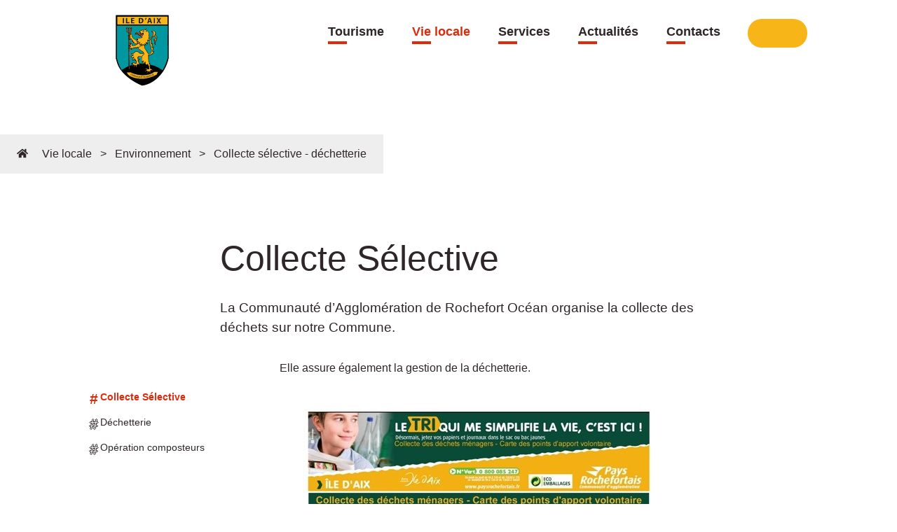

--- FILE ---
content_type: text/html; charset=utf-8
request_url: https://iledaix.fr/collecte-selective
body_size: 8818
content:
<!DOCTYPE html>
<html lang="fr">
<head><meta charset="utf-8">
<meta http-equiv="X-UA-Compatible" content="IE=edge">
<meta http-equiv="X-UA-Compatible" content="chrome=1">
<meta name="robots" content="INDEX, FOLLOW" />
<meta name="viewport" content="width=device-width, initial-scale=1.0">
<meta name="apple-mobile-web-app-capable" content="no">
<meta name="apple-touch-fullscreen" content="yes">
<meta name="msapplication-tap-highlight" content="no">
<link rel="alternate" type="application/rss+xml" title="Syndiquer tout le site" href="spip.php?page=backend" />
<script>
var mediabox_settings={"auto_detect":true,"ns":"box","tt_img":true,"sel_g":".documents_portfolio a[type='image\/jpeg'],.documents_portfolio a[type='image\/png'],.documents_portfolio a[type='image\/gif']","sel_c":".mediabox","str_ssStart":"Diaporama","str_ssStop":"Arr\u00eater","str_cur":"{current}\/{total}","str_prev":"Pr\u00e9c\u00e9dent","str_next":"Suivant","str_close":"Fermer","str_loading":"Chargement\u2026","str_petc":"Taper \u2019Echap\u2019 pour fermer","str_dialTitDef":"Boite de dialogue","str_dialTitMed":"Affichage d\u2019un media","splash_url":"","lity":{"skin":"_simple-dark","maxWidth":"95%","maxHeight":"95%","minWidth":"350","minHeight":"250","slideshow_speed":"2500","opacite":"0.9","defaultCaptionState":"expanded"}};
</script>
<!-- insert_head_css -->
<link rel='stylesheet' href='local/cache-css/5c941c1f9d6dcb810d06bb9f1255bf13.css?1769893726' type='text/css' />
<script type='text/javascript' src='local/cache-js/03bdbdd1e95ecc6a6c943284d3f174dd.js?1769549270'></script>










<!-- insert_head -->
<script type="text/javascript">/* <![CDATA[ */
(function($) {
	var bigfoot_init = function() {
		if (jQuery('div.notes').is(':hidden')) {
			return true; // pas a faire ou deja fait.
		}
		littlefoot.default({
			anchorPattern: /(nb\d+(-\d+)?(footnote|appendix))/gi,
			anchorParentSelector: "span",
			footnoteSelector: "div",
			buttonTemplate: '<span class="littlefoot-footnote__container"><button aria-controls="fncontent:<%= id %>" aria-expanded="false" aria-label="Footnote <%= number %>" class="littlefoot-footnote__button littlefoot-footnote__button__number" data-footnote-button-id="<%= id %>" data-footnote-number="<%= number %>" id="<%= reference %>" rel="footnote" title="Voir la note <%= number %>"><svg viewbox="0 0 31 6" preserveAspectRatio="xMidYMid"><circle r="3" cx="3" cy="3" fill="white"></circle><circle r="3" cx="15" cy="3" fill="white"></circle><circle r="3" cx="27" cy="3" fill="white"></circle></svg></button></span>'
		});
		jQuery('div.notes').hide();
	};
	$(function(){
		bigfoot_init();
		onAjaxLoad(bigfoot_init);
	});
})(jQuery);
/* ]]> */</script>
<link rel="shortcut icon" href="local/cache-gd2/3b/20125795b1979063313bd83a0e42b4.ico?1762859134" type="image/x-icon" />
<link rel="apple-touch-icon" sizes="57x57" href="local/cache-gd2/65/c537141e086a5748fa964caeb51575.png?1762859141" />
<link rel="apple-touch-icon" sizes="114x114" href="local/cache-gd2/4a/151ee9b8b72d4fe58bf9bc4c2e0144.png?1762859134" />
<link rel="apple-touch-icon" sizes="72x72" href="local/cache-gd2/d4/65cf70ad21bf631c5a6838a9a9a803.png?1762859141" />
<link rel="apple-touch-icon" sizes="144x144" href="local/cache-gd2/50/d633ae87f4d7e0ce18e2d4b29b3699.png?1762859142" />
<link rel="apple-touch-icon" sizes="60x60" href="local/cache-gd2/8e/eebf3de03c9cac7768ba770de9d530.png?1762859142" />
<link rel="apple-touch-icon" sizes="120x120" href="local/cache-gd2/0c/99bdb8241a599671d6e53eed054a2a.png?1762859142" />
<link rel="apple-touch-icon" sizes="76x76" href="local/cache-gd2/0a/1d88bb33cef9df6ef17f4fa23ff972.png?1762859142" />
<link rel="icon" type="image/png" href="local/cache-gd2/95/ed7e5cc0ee60580ec140bba18fcb09.png?1762859142" sizes="96x96" />
<link rel="icon" type="image/png" href="local/cache-gd2/9d/389978653a32b327aa4095c09167c6.png?1762859142" sizes="16x16" />
<link rel="icon" type="image/png" href="local/cache-gd2/f7/0443f4cea4ec5ff3a260ed78a23ef6.png?1762859134" sizes="32x32" />
<link rel="icon" type="image/png" href="local/cache-gd2/64/c395a8ddec7619d68badc454f9d28b.png?1762859142" sizes="192x192" />
<meta name="msapplication-TileImage" content="local/cache-gd2/4a/151ee9b8b72d4fe58bf9bc4c2e0144.png?1762859134" />
<meta name="msapplication-TileColor" content="#6fa12f" />
<meta name="theme-color" content="#6fa12f" />
<link rel="alternate" type="application/json+oembed" href="https://iledaix.fr/oembed.api/?format=json&amp;url=https%3A%2F%2Filedaix.fr%2Fcollecte-selective" />
<script>htactif=1;document.createElement('picture'); var image_responsive_retina_hq = 0;</script><script>image_responsive_retina_hq = 1;</script>



		
        
        
        
        
<!-- Matomo -->
<script>
  var _paq = window._paq = window._paq || [];
  /* tracker methods like "setCustomDimension" should be called before "trackPageView" */
  _paq.push(["setDomains", ["*.iledaix.fr"]]);
  _paq.push(['trackPageView']);
  _paq.push(['enableLinkTracking']);
  (function() {
    var u="//stats.luneclaire.fr/";
    _paq.push(['setTrackerUrl', u+'matomo.php']);
    _paq.push(['setSiteId', '8']);
    var d=document, g=d.createElement('script'), s=d.getElementsByTagName('script')[0];
    g.async=true; g.src=u+'matomo.js'; s.parentNode.insertBefore(g,s);
  })();
</script>
<noscript><p><img referrerpolicy="no-referrer-when-downgrade" src="//stats.luneclaire.fr/matomo.php?idsite=8&amp;rec=1" style="border:0;" alt="" /></p></noscript>
<!-- End Matomo Code -->	<title>Collecte Sélective - Mairie de l’Île d&#039;Aix en Charente Maritime</title>
<meta name="description" content="La Communaut&#233; d&#039;Agglom&#233;ration de Rochefort Oc&#233;an organise la collecte des d&#233;chets sur notre Commune. Elle assure &#233;galement la gestion de la" />
<link rel="canonical" href="https://iledaix.fr/collecte-selective" />

<!--seo_insere--><meta name="keywords" content="&#206;le d&#039;Aix, ile aix, Charente-Maritime, travers&#233;e maritime, pointe de la Fum&#233;e, Fouras. fortifications Vauban, mus&#233;es, Napol&#233;on, Fort Boyard.d&#233;couverte maritime, site prot&#233;g&#233;, &#224; pied, &#224; v&#233;lo, h&#233;bergements, visites" />
<meta name="copyright" content="Mairie de l&#039;Ile d&#039;Aix" />
<meta name="author" content="Mairie de l&#039;Ile d&#039;Aix" />
<link rel="canonical" href="https://iledaix.fr/collecte-selective" /><!-- Plugin Métas + -->
<!-- Dublin Core -->
<link rel="schema.DC" href="https://purl.org/dc/elements/1.1/" />
<link rel="schema.DCTERMS" href="https://purl.org/dc/terms/" />
<meta name="DC.Format" content="text/html" />
<meta name="DC.Type" content="Text" />
<meta name="DC.Language" content="fr" />
<meta name="DC.Title" lang="fr" content="Collecte S&#233;lective &#8211; Mairie de l&#039;&#206;le d&#039;Aix" />
<meta name="DC.Description.Abstract" lang="fr" content="La Communaut&#233; d&#039;Agglom&#233;ration de Rochefort Oc&#233;an organise la collecte des d&#233;chets sur notre Commune." />
<meta name="DC.Date" content="2003-12-30" />
<meta name="DC.Date.Modified" content="2024-01-09" />
<meta name="DC.Identifier" content="https://iledaix.fr/collecte-selective" />
<meta name="DC.Publisher" content="Mairie de l&#039;&#206;le d&#039;Aix" />
<meta name="DC.Source" content="https://iledaix.fr" />

<meta name="DC.Creator" content="Mairie de l&#039;&#206;le d&#039;Aix" />





<!-- Open Graph -->
 
<meta property="og:rich_attachment" content="true" />

<meta property="og:site_name" content="Mairie de l&#039;&#206;le d&#039;Aix" />
<meta property="og:type" content="article" />
<meta property="og:title" content="Collecte S&#233;lective &#8211; Mairie de l&#039;&#206;le d&#039;Aix" />
<meta property="og:locale" content="fr_FR" />
<meta property="og:url" content="https://iledaix.fr/collecte-selective" />
<meta property="og:description" content="La Communaut&#233; d&#039;Agglom&#233;ration de Rochefort Oc&#233;an organise la collecte des d&#233;chets sur notre Commune." />

 

<meta property="og:image" content="https://iledaix.fr/local/cache-vignettes/L500xH263/790dfbdd024dce060492fdfcb95fac-ce33d.jpg" />
<meta property="og:image:width" content="500" />
<meta property="og:image:height" content="263" />
<meta property="og:image:type" content="image/jpeg" />
<meta property="og:image:alt" content="Carte des points d&#039;apport" />


<meta property="article:published_time" content="2003-12-30" />
<meta property="article:modified_time" content="2024-01-09" />

<meta property="article:author" content="Mairie de l&#039;&#206;le d&#039;Aix" />








<!-- Twitter Card -->
<meta name="twitter:card" content="summary_large_image" />
<meta name="twitter:title" content="Collecte S&#233;lective &#8211; Mairie de l&#039;&#206;le d&#039;Aix" />
<meta name="twitter:description" content="La Communaut&#233; d&#039;Agglom&#233;ration de Rochefort Oc&#233;an organise la collecte des d&#233;chets sur notre Commune." />
<meta name="twitter:dnt" content="on" />
<meta name="twitter:url" content="https://iledaix.fr/collecte-selective" />

<meta name="twitter:image" content="https://iledaix.fr/local/cache-vignettes/L500xH250/3f879682bbb9c0498fd015482c69e6-6f168.jpg?1760186410" />
<meta property="twitter:image:alt" content="Carte des points d&#039;apport" />
</head>

<body class="page-article">
<!-- header -->
<div class="top" id="top"></div>
<header role="banner" class="header">

    <!-- header-search -->
    <div class="header-search">
        <form action="spip.php?page=recherche" method="get" class="search-form">
        <fieldset>
                <input name="page" value="recherche" type="hidden"
>
        
                        <input name="page" value="recherche" type="hidden"/>
                <input type="search" class="span search" placeholder="Rechercher sur le site" accesskey="4" name="recherche" 
                autocapitalize="off" autocorrect="off" />
                <input type="image" class="search-submit" src="squelettes/img/search.svg" alt="recherche" />
        </fieldset>
</form>        <a class="header-search-ux header-search-untrigger"><i class="icon icon-times fa-icon icon-lg"><svg role="img" width="0" height="0" aria-labelledby="icon-title-241b"><title id="icon-title-241b">close</title><use xlink:href="plugins/auto/fontawesome/v1.1.0/img/fa/solid.svg?1720191474#times"></use></svg></i> </a>
    </div>


    <!-- panel wrapper -->
    <div class="panel-wrapper">
        <div class="container">
            <div class="row">
                <div class="col-lg-3 menu-logo-wrapper">
                    <button class="menu-trigger button-burger-trigger"><i class="icon icon-bars fa-icon"><svg role="img" width="0" height="0" aria-labelledby="icon-title-fdc8"><title id="icon-title-fdc8">menu</title><use xlink:href="plugins/auto/fontawesome/v1.1.0/img/fa/solid.svg?1720191474#bars"></use></svg></i> </button>

                    <div class="header-logo">
                             
                                
                                    
                        <a href="https://iledaix.fr" class="header-logo-link" title="Mairie de l&#8217;Île d&#8217;Aix">
                            <img
	src="local/cache-vignettes/L120xH120/logo_iledaix-4ce6a.svg?1760180059" class='spip_logo' width='120' height='120'
	alt="Mairie de l&#039;Ile d&#039;Aix" />
                            </a>
                           
                                 
                    </div>
                </div>

                <div class="col-lg-9 menu-panel">
                    <button class="menu-trigger button-burger-untrigger"><i class="icon icon-times fa-icon"><svg role="img" width="0" height="0" aria-labelledby="icon-title-241b"><title id="icon-title-241b">close</title><use xlink:href="plugins/auto/fontawesome/v1.1.0/img/fa/solid.svg?1720191474#times"></use></svg></i> </button>

                    <div class="row">
                        <!--  row-header-1 -->
                        <div class="col-lg-12 row-header-1">

                            <div class="menu-nav menu-nav-1">
                                <nav class="nav-links d-lg-none">
                                    <ul class="menu-links">
                                        
                                        <li class="menu-link"><a href="-tourisme-35-" class="menu-link-a">Tourisme</a></li>
                                        
                                        <li class="menu-link"><a href="-vielocale-" class="menu-link-a  menu-link-a--on">Vie locale</a></li>
                                        
                                        <li class="menu-link"><a href="-services-" class="menu-link-a">Services</a></li>
                                        
                                        <li class="menu-link"><a href="-actualites-1-" class="menu-link-a">Actualités</a></li>
                                        
                                        <li class="menu-link"><a href="-contacts-" class="menu-link-a">Contacts</a></li>
                                        
                                    </ul>
                                </nav>


                                


                                <div class="header-search-rwd">
                                    <form action="spip.php?page=recherche" method="get" class="search-form">
        <fieldset>
                <input name="page" value="recherche" type="hidden"
>
        
                        <input name="page" value="recherche" type="hidden"/>
                <input type="search" class="span search" placeholder="Rechercher sur le site" accesskey="4" name="recherche" 
                autocapitalize="off" autocorrect="off" />
                <input type="image" class="search-submit" src="squelettes/img/search.svg" alt="recherche" />
        </fieldset>
</form>                                </div>

                            </div>
                        </div>
                        <!--  #row-header-1 -->


                        <!--  row-header-2 (desktop only) -->
                        <div class="col-lg-12 row-header-2 d-none d-lg-block">
                            <div class="menu-nav menu-nav-2">
                                <nav class="nav-links">
                                    <ul class="menu-links">
                                        
                                        <li class="menu-link"><a href="-tourisme-35-" class="menu-link-a">Tourisme</a></li>
                                        
                                        <li class="menu-link"><a href="-vielocale-" class="menu-link-a  menu-link-a--on">Vie locale</a></li>
                                        
                                        <li class="menu-link"><a href="-services-" class="menu-link-a">Services</a></li>
                                        
                                        <li class="menu-link"><a href="-actualites-1-" class="menu-link-a">Actualités</a></li>
                                        
                                        <li class="menu-link"><a href="-contacts-" class="menu-link-a">Contacts</a></li>
                                        
                                    </ul>
                                </nav>

                                <div class="bouton d-none d-lg-block ml-3 button-search header-search-trigger">
                                <button type="button" class="button-search header-search-trigger">
                                    <i class="icon icon-search fa-icon"><svg role="img" width="0" height="0" aria-labelledby="icon-title-6582"><title id="icon-title-6582">search</title><use xlink:href="plugins/auto/fontawesome/v1.1.0/img/fa/solid.svg?1720191474#search"></use></svg></i> <b class="sr-only">Rechercher</b>
                                </button>
                                    </div>

                            </div>
                        </div>
                        <!--  #row-header-2 -->
                    </div>

                </div>
            </div>
        </div>
    </div>
    <!-- #panel wrapper -->

</header>
<!-- #header --><!-- content :article-body  -->

        
                                <div class="ariane">
                                        <ul aria-label="breadcrumb">
                                                        <a href="https://iledaix.fr/"  title="Accueil du site">
                                                                <i class="fa fa-home"><i class="icon icon-home fa-icon"><svg xmlns="http://www.w3.org/2000/svg" viewBox="0 0 576 512" role="img" width="0" height="0"><!-- Font Awesome Free 5.15.4 by @fontawesome - https://fontawesome.com License - https://fontawesome.com/license/free (Icons: CC BY 4.0, Fonts: SIL OFL 1.1, Code: MIT License) --><path d="M280.37 148.26L96 300.11V464a16 16 0 0 0 16 16l112.06-.29a16 16 0 0 0 15.92-16V368a16 16 0 0 1 16-16h64a16 16 0 0 1 16 16v95.64a16 16 0 0 0 16 16.05L464 480a16 16 0 0 0 16-16V300L295.67 148.26a12.19 12.19 0 0 0-15.3 0zM571.6 251.47L488 182.56V44.05a12 12 0 0 0-12-12h-56a12 12 0 0 0-12 12v72.61L318.47 43a48 48 0 0 0-61 0L4.34 251.47a12 12 0 0 0-1.6 16.9l25.5 31A12 12 0 0 0 45.15 301l235.22-193.74a12.19 12.19 0 0 1 15.3 0L530.9 301a12 12 0 0 0 16.9-1.6l25.5-31a12 12 0 0 0-1.7-16.93z"/></svg></i> </i>
        </a>
                                                
                                                <li><a href="-vielocale-">Vie locale</a>  <span>&gt;</span></li>
                                                
                                                <li><a href="-environnement-">Environnement</a>  <span>&gt;</span></li>
                                                
                                                <li><a href="-collecte-selective-dechetterie-">Collecte sélective - déchetterie</a></li>
                                                
                                        </ul>
                                </div>
                                

<div class="article-body-wrapper" id="article107">
        <div class="container">
                <div class="row">
                        <!-- article-header -->
                        <div class="col-lg-9 offset-lg-2 article-header">
                                <h1 class="article-h1 crayon article-titre-107 ">Collecte Sélective</h1>
                                <div class="article-descriptif crayon article-descriptif-107 ">La Communauté d&#8217;Agglomération de Rochefort Océan organise la collecte des déchets sur notre Commune.</div>
                                        
                                

                        </div>
                        <!-- #article-header -->

                        
                        
                        
                                
                                
                        


                         
                        <!-- aside -->
                        <div class="col-lg-3 article-aside">
                                
                                        
                                         

                                                
                                                
                                                <nav>
                                                        <ol class="article-aside-nav">
                                                        
                                                                        <li><a href="collecte-selective"  class="article-aside-current">
                                                                        <span>#</span>
                                                                Collecte Sélective</a></li>
                                                        
                                                                        <li><a href="dechetterie">
                                                                        <span>#</span>
                                                                Déchetterie</a></li>
                                                        
                                                                        <li><a href="operation-composteurs">
                                                                        <span>#</span>
                                                                Opération composteurs</a></li>
                                                        
                                                        </ol>
                                                </nav>
                                                
                                        
                                
                         
                        </div>
                        <!-- #aside -->

                        <!-- article-body -->
                        <div class="col-lg-7 article-body">

                                <div class="crayon article-texte-107 article-texte">Elle assure également la gestion de la déchetterie.</div>

                        <div class='ajaxbloc' data-ajax-env='5cc99101c090921f630d2a842fa1e397' data-origin="collecte-selective">

 


                
                                
                                
                                

                                <div class="article-portfolio">
                                
                                        
                                
                                </div>
                                






<div
  class="spip_document_1371 spip_document spip_documents spip_document_image spip_documents_center spip_document_center spip_document_avec_legende spip_lien_ok"
  data-legende-len="27" data-legende-lenx=""
>
<figure class="spip_doc_inner">
	<a href="IMG/jpg/carte_mise_a_jour_octobre_2011.jpg" rel="galerie" class="mediabox" title="Carte des points d&#8217;apport">
					<img src='local/cache-gd2/e9/d02bf7e56cc8a8d9c5ee14e20fa3de.jpg?1760186410' width='500' height='621' alt='' />
					 
					</a>
<figcaption class='spip_doc_legende'>
	<div class='spip_doc_titre  crayon document-titre-1371 '><strong>Carte des points d&#8217;apport</strong></div>
	
</figcaption></figure>
</div>




        <a id='pagination_documents_joints' class='pagination_ancre'></a>

    <div class="liste documents documents_joints">
    <ul>

    
        <li><article class="entry document spip_doc pdf">
     	   
          <a href="https://www.agglo-rochefortocean.fr/sites/default/files/Mediatheque/SITE-CARO/pratique/d%C3%A9chets/2024/CALENDRIER%20COLLECTE%20CARO%202024_web.pdf" rel="bookmark" type="application/pdf" title="Télécharger PDF - 480 kio" ><img src='local/cache-vignettes/L64xH64/pdf-b8aed.svg?1765202752' width='64' height='64' alt='' class='spip_logo spip_logos spip_document_icone spip_logo_left' /></a>
  <a href="https://www.agglo-rochefortocean.fr/sites/default/files/Mediatheque/SITE-CARO/pratique/d%C3%A9chets/2024/CALENDRIER%20COLLECTE%20CARO%202024_web.pdf" rel="bookmark" type="application/pdf" title="Télécharger PDF - 480 kio
  ressource externe" >
          <div class="crayon document-titre-6397 "><strong>Calendrier de collecte CARO</strong>
 
<i class="icon icon-globe fa-icon ressource externe"><svg role="img" width="0" height="0"><use xlink:href="plugins/auto/fontawesome/v1.1.0/img/fa/solid.svg?1720191474#globe"></use></svg></i> 
          </div>

<span
		class="read-more hide"><i class="icon-chevron-right" title="T&#233;l&#233;charger"></i></span>
	<div class="publication"><time pubdate="pubdate" datetime="2024-01-09T15:49:00Z"><i class="icon-calendar"></i>9 janvier 2024</time>
	<span class="type"><span class="sep"> - </span>PDF</span><span class="poids"><span class="sep"> - </span>480 kio</span>
	</div>
	</a>
	
</article></li>
        
    </ul>
    </div>

    <div class="pagination">
        
    </div>

</div><!--ajaxbloc-->

                <a href="https://www.agglo-rochefortocean.fr" class="crayon article-hyperlien-107 hyperlien bouton spip_out"><strong>Lien&nbsp;:&nbsp;</strong> Communauté d’agglomération Rochefort Océan</a>

                                

                                                

                                 
                                <div class="article-date">
                                        <span class="publication">Publié le
                                                <abbr class="published" itemprop="datePublished" title="2003-12-30T16:32:50Z">30 décembre 2003</abbr>
                                        </span>
                                        - <span>Mis à jour le
                                                <abbr class="modified updated" itemprop="dateModified" title="2024-01-09T00:47:22Z">9 janvier 2024</abbr>
                                        </span>
                                </div>
                </div>

                        <!-- #article-body -->

                </div>
                <!-- row -->
        </div>
</div>
<!-- #content :article-body  -->  <!-- content :more -->
	
	<!-- #content :more  --><!-- footer -->
<footer class="footer">
        <div class="container">
                      <div id="back-top">
         <a href="#top" alt="remonter" title="top">
         <i class="icon icon-angle-up fa-icon icon-lg"><svg xmlns="http://www.w3.org/2000/svg" viewBox="0 0 320 512" role="img" width="0" height="0"><!-- Font Awesome Free 5.15.4 by @fontawesome - https://fontawesome.com License - https://fontawesome.com/license/free (Icons: CC BY 4.0, Fonts: SIL OFL 1.1, Code: MIT License) --><path d="M177 159.7l136 136c9.4 9.4 9.4 24.6 0 33.9l-22.6 22.6c-9.4 9.4-24.6 9.4-33.9 0L160 255.9l-96.4 96.4c-9.4 9.4-24.6 9.4-33.9 0L7 329.7c-9.4-9.4-9.4-24.6 0-33.9l136-136c9.4-9.5 24.6-9.5 34-.1z"/></svg></i> </a>
      </div>

                <!-- footer-row -->
                <div class="row footer-row">
                        <div class="col-lg-4 footer-item footer-item-1">
                <img
	src="local/cache-vignettes/L100xH100/logo_iledaix-5ae17.svg?1760180059" class='spip_logo spip_logo_left' width='100' height='100'
	alt="Mairie de l&#039;Ile d&#039;Aix" />
                                <address class="crayon meta-valeur-oshiage__footer_adresse ">
                                        <identite_extra0>



        <div class="schema organization" itemscope itemtype="http://schema.org/Organization">
	<div itemprop="name" class="item organization__nom">
						
		<a itemprop="url" href="Info-mairie-71" alt="contact" title="contact">
				<strong>Mairie de l’Île d’Aix</strong>
			<i class="icon icon-envelope fa-icon icon-lg"><svg xmlns="http://www.w3.org/2000/svg" viewBox="0 0 512 512" role="img" width="0" height="0"><!-- Font Awesome Free 5.15.4 by @fontawesome - https://fontawesome.com License - https://fontawesome.com/license/free (Icons: CC BY 4.0, Fonts: SIL OFL 1.1, Code: MIT License) --><path d="M502.3 190.8c3.9-3.1 9.7-.2 9.7 4.7V400c0 26.5-21.5 48-48 48H48c-26.5 0-48-21.5-48-48V195.6c0-5 5.7-7.8 9.7-4.7 22.4 17.4 52.1 39.5 154.1 113.6 21.1 15.4 56.7 47.8 92.2 47.6 35.7.3 72-32.8 92.3-47.6 102-74.1 131.6-96.3 154-113.7zM256 320c23.2.4 56.6-29.2 73.4-41.4 132.7-96.3 142.8-104.7 173.4-128.7 5.8-4.5 9.2-11.5 9.2-18.9v-19c0-26.5-21.5-48-48-48H48C21.5 64 0 85.5 0 112v19c0 7.4 3.4 14.3 9.2 18.9 30.6 23.9 40.7 32.4 173.4 128.7 16.8 12.2 50.2 41.8 73.4 41.4z"/></svg></i> </a>
	</div>
	<div class="organization__adresse item" itemprop="address" itemscope itemtype="http://schema.org/PostalAddress">
		<i class="icon-location"></i>
		<div class="item__sub">  			
			<span class="crayon meta-valeur-identite_extra__adresse " itemprop="streetAddress">22 rue Gourgaud</span>	
			<a itemprop="url" href="plan-carte" alt="localiser" title="localiser"> 
			 <i class="icon icon-map-marker-alt fa-icon icon-lg"><svg xmlns="http://www.w3.org/2000/svg" viewBox="0 0 384 512" role="img" width="0" height="0"><!-- Font Awesome Free 5.15.4 by @fontawesome - https://fontawesome.com License - https://fontawesome.com/license/free (Icons: CC BY 4.0, Fonts: SIL OFL 1.1, Code: MIT License) --><path d="M172.268 501.67C26.97 291.031 0 269.413 0 192 0 85.961 85.961 0 192 0s192 85.961 192 192c0 77.413-26.97 99.031-172.268 309.67-9.535 13.774-29.93 13.773-39.464 0zM192 272c44.183 0 80-35.817 80-80s-35.817-80-80-80-80 35.817-80 80 35.817 80 80 80z"/></svg></i> </a> 
		</div>
	
			<span class="crayon meta-valeur-identite_extra__code_postal code-postal zip" itemprop="postalCode">17123</span>
			<span class="crayon meta-valeur-identite_extra__ville ville" itemprop="addressLocality">Île d'Aix</span>
	
			
					
			<div class="crayon meta-valeur-identite_extra__region region" itemprop="addressRegion">L'accueil de l'hôtel de ville est ouvert au public du lundi au samedi de 9h00 à 12h00.</div>
			
		</div>
	
	<div class="organization__telephone item">
			<span class="crayon meta-valeur-identite_extra__telephone telephone" itemprop="telephone">05 46 84 66 09</span>
				<i class="icon-phone"><small>	 <i class="icon icon-phone fa-icon icon-lg"><svg xmlns="http://www.w3.org/2000/svg" viewBox="0 0 512 512" role="img" width="0" height="0"><!-- Font Awesome Free 5.15.4 by @fontawesome - https://fontawesome.com License - https://fontawesome.com/license/free (Icons: CC BY 4.0, Fonts: SIL OFL 1.1, Code: MIT License) --><path d="M493.4 24.6l-104-24c-11.3-2.6-22.9 3.3-27.5 13.9l-48 112c-4.2 9.8-1.4 21.3 6.9 28l60.6 49.6c-36 76.7-98.9 140.5-177.2 177.2l-49.6-60.6c-6.8-8.3-18.2-11.1-28-6.9l-112 48C3.9 366.5-2 378.1.6 389.4l24 104C27.1 504.2 36.7 512 48 512c256.1 0 464-207.5 464-464 0-11.2-7.7-20.9-18.6-23.4z"/></svg></i> </small>	</i>
	</div>
</div><!-- .schema.organization --></address>
                        </div>


                        <div class="col-lg-8 footer-item footer-item-2  d-lg-block">
                                
                                <div class="row">
                                        <div class="col-lg-2">
                                                
                                        </div>

                                        <div class="col-lg-2">
                                                


                                                
                                        </div>

                                        <div class="col-lg-6">
                                                

                                                <h3 class="footer-link">
                                                        <i class="icon icon-paper-plane fa-icon icon-lg"><svg xmlns="http://www.w3.org/2000/svg" viewBox="0 0 512 512" role="img" width="0" height="0"><!-- Font Awesome Free 5.15.4 by @fontawesome - https://fontawesome.com License - https://fontawesome.com/license/free (Icons: CC BY 4.0, Fonts: SIL OFL 1.1, Code: MIT License) --><path d="M476 3.2L12.5 270.6c-18.1 10.4-15.8 35.6 2.2 43.2L121 358.4l287.3-253.2c5.5-4.9 13.3 2.6 8.6 8.3L176 407v80.5c0 23.6 28.5 32.9 42.5 15.8L282 426l124.6 52.2c14.2 6 30.4-2.9 33-18.2l72-432C515 7.8 493.3-6.8 476 3.2z"/></svg></i> Recevoir l'InfoAix hebdomadaire
                                                </h3>

                    <div class='formulaire_spip formulaire_newsletter formulaire_newsletter_subscribe ajax'>
	
	

	 
	<form method='post' action='/collecte-selective'><div>
		<span class="form-hidden"><input name='formulaire_action' type='hidden'
		value='newsletter_subscribe'><input name='formulaire_action_args' type='hidden'
		value='024421504d0095dc359146ef10ecc628'><input name='formulaire_action_sign' type='hidden'
		value=''><input type='hidden' name='_jeton' value='30b2c10cff6ea5c76caaf7d2d337edf97791ffb4dbf886ee4556e797ea39b47f' /><label class='check_if_nobot'><input type='checkbox' name='_nospam_encrypt' value='1' /> Je ne suis pas un robot</label></span><div class="editer-groupe">
			<div class="editer saisie_session_email" style="display: none;">
	<label for="give_me_your_email">Veuillez laisser ce champ vide :</label>
	<input type="text" class="text email" name='x_SmZjUHlmOHBaRDRGRUt5YVVORT0' id="give_me_your_email" value="" size="10" />
</div><div class="editer editer_session_email obligatoire">
				<label for="session_email">Email</label><input type="email" name='x_SmZjUDMvYzdmanMxRUp5ZFVzU1Uydz09' class="email text" value="" id="session_email"  required='required'/>
			</div>
			

		</div>
		
		<!--extra-->
		
		
		<p class="boutons"><input type="submit" class="submit" value="M&#039;inscrire" /></p>
	</div></form>
	
</div>
</div>


                                </div>
                        </div>


                        <!-- footer-copyrights -->
                        <div class="col-lg-12">

        
                        <div class="partenaire left">
                                        
                                                <a href="https://www.agglo-rochefortocean.fr">
                                        <img
	src="local/cache-vignettes/L87xH60/cro-0502d.png?1760180059" class='spip_logo' width='87' height='60' alt='Communaut&#233; d&#039;agglom&#233;ration Rochefort Oc&#233;an' /></a>
                                        
                                                <a href="https://la.charente-maritime.fr/">
                                        <img
	src="local/cache-vignettes/L100xH48/cm-07bb2.png?1760180059" class='spip_logo' width='100' height='48' alt='la.charente-maritime.fr : site officiel du D&#233;partement 17' /></a>
                                        
                                                                </div>

                                <div class="footer-copyrights">
                                            2003 &mdash;
  2026 

                                        
                                                <a href="mentions-legales" >Mentions légales</a>
                                        
                                                <a href="plan-du-site" >Plan du site</a>
                                        

                                            <!-- sociaux -->
<div class="sociaux">
	<ul class="sociaux-list">
		 
		<li><a href="https://iledaix.fr/spip.php?page=backend" class="rss"> <span class="socicon socicon-rss"></span><span class="name">RSS</span></a></li>
	</ul>
</div>
<!-- #sociaux -->                                </div>
                        </div>
                </div>
                <!-- #footer-row -->


        </div>
</footer>
<!-- #footer --></body>
</html>


--- FILE ---
content_type: image/svg+xml
request_url: https://iledaix.fr/local/cache-vignettes/L100xH100/logo_iledaix-5ae17.svg?1760180059
body_size: 20206
content:
<svg xmlns="http://www.w3.org/2000/svg" version="1.1" viewBox="0 0 800 800" width="100" height="100">
  <g transform="translate(-597,483)">
    <g transform="translate(-2e-4,1.88e-4)">
      <path d="m1120-256v7e-5zm-372-161 490 11.3s15.1 232 3.97 395c-6.25 91.6-107 240-258 233-28 5.57-229-73.9-231-247z" fill="#f7b517" stroke-width=".512"/>
    </g>
  </g>
  <g>
    <path d="m300 400v-99.1h200v198h-200zm105 96.8c39.9-9 69.6-28.7 85.3-56.5 3.04-5.4 5.56-11.4 6.96-16.5l0.489-1.8v-120h-195v59.7c0 58.9 5e-3 59.8 0.395 61.4 3.38 14 13.8 30.4 26.6 42 8.34 7.51 17.3 13.5 27.9 18.8 11.5 5.7 24.4 10.1 39 13.4 2.15 0.478 3.23 0.646 3.81 0.597 0.445-0.0382 2.65-0.485 4.9-0.992zm-0.196-151c-0.598-0.0744-1.12-0.162-1.17-0.195-0.043-0.0327 0.021-0.2 0.144-0.372 0.167-0.234 0.417-0.313 0.992-0.313 0.423 0 0.858 0.0844 0.968 0.188 0.285 0.268 0.507 0.866 0.312 0.845-0.09-0.01-0.653-0.0784-1.25-0.153z" fill="none" stroke-width=".173"/>
    <rect width="800" height="800" fill="none"/>
    <rect x="161" y="78" width="418" height="64.8" fill-opacity=".000872" stroke-width=".379"/>
    <path d="m300 400v-99.1h200v198h-200zm105 96.8c39.9-9 69.6-28.7 85.3-56.5 3.04-5.4 5.56-11.4 6.96-16.5l0.489-1.8v-120h-195v59.7c0 58.9 5e-3 59.8 0.395 61.4 3.38 14 13.8 30.4 26.6 42 8.34 7.51 17.3 13.5 27.9 18.8 11.5 5.7 24.4 10.1 39 13.4 2.15 0.478 3.23 0.646 3.81 0.597 0.445-0.0382 2.65-0.485 4.9-0.992zm-0.196-151c-0.598-0.0744-1.12-0.162-1.17-0.195-0.043-0.0327 0.021-0.2 0.144-0.372 0.167-0.234 0.417-0.313 0.992-0.313 0.423 0 0.858 0.0844 0.968 0.188 0.285 0.268 0.507 0.866 0.312 0.845-0.09-0.01-0.653-0.0784-1.25-0.153z" fill="none" stroke-width=".173"/>
    <rect width="800" height="800" fill="none"/>
    <rect x="161" y="78" width="418" height="64.8" fill-opacity=".000872" stroke-width=".379"/>
    <path d="m391 732c-76.9-39-180-106-216-180-9.65-20.8-17.1-42.2-22.6-65.2l-1.96-8.2-0.273-413h500v408l-1.3 6.57c-26.5 119-118 210-225 247-8.08 2.7-24.9 7.79-25.3 7.64-0.0307-0.0123-3.63-1.06-8-2.34zm148-102c2.7-8.94 8.18-17.3 10.2-26.5-11.4-0.579-20.1-0.384-32.4-0.384-66.3 43.7-165 36.3-227 5.12-12.1 1.04-24.9-1.49-36.9 0.384 3.13 8.71 5.74 15.3 9.31 24.5 91.5 64.8 211 52.6 277-3.18zm-174 31.3c-2.1-1-4.38-2.1-5.05-2.43-2.13-1.06-3.3-3.17-3.51-6.37-0.367-5.56 2.99-9.55 8.04-9.55 4.76 0 7.46 2.99 7.41 8.18-0.0342 3.67-1.44 6.42-3.95 7.72l-1.59 0.823 2.02 0.784c2.52 0.977 2.36 0.831 1.98 1.83-0.455 1.19-1.03 1.08-5.36-0.981zm1.48-4.6c4.31-3.62 2.95-11.5-1.98-11.5-2.94 0-5.13 2.88-5.12 6.75-0.0123 4.69 6.03 6.21 7.09 4.76zm30.4 5.53-4.74-0.169v-16.4h4.87c4.49 0 4.87 0.0781 4.87 1 0 0.88-0.42 1.02-3.46 1.15l-3.46 0.151-0.313 4.3 3.23 0.153c2.9 0.138 3.25 0.269 3.39 1.31 0.155 1.09 0 1.15-3.2 1.15h-3.37v5.12h3.59c3.48 0 3.59 0.0364 3.59 1.28-0.735 2.2-3.25 1.02-5 0.899zm-18-0.783c-3-1.08-3.74-2.65-3.69-7.86 0.0239-2.5 0.187-5.53 0.363-6.73 0.276-1.88 0.492-2.18 1.57-2.18h1.25l-0.352 6.33c-0.335 6.03-0.3 6.38 0.744 7.43 1.08 1.08 3.37 1.44 4.48 0.703 1.15-0.771 1.76-2.74 2.03-6.63 0.479-6.86 0.612-7.33 2.07-7.33h1.29l-0.348 5.51c-0.369 5.84-1.45 9.38-3.14 10.3-1.68 0.902-4.47 1.11-6.27 0.461zm32.2-1.57c-0.128-5.21-0.385-9.39-0.669-14.7h4.13l2.05 4.99c1.13 2.75 2.23 5.57 2.44 6.28 2.66-1.69 0.64-14.4 7.42-11.9 0 0.211 0.465 3.6 1.02 7.54 0.559 3.94 1.02 7.44 1.02 7.78 0 0.59-1.92 1.51-2.32 1.11-0.104-0.104-0.572-3.18-1.04-6.83s-0.906-6.71-0.973-6.78c-0.068-0.0734-0.862 2.96-1.77 6.73-1.47 6.13-1.77 6.89-2.82 7.09-0.979 0.187-1.31-0.123-1.99-1.87-0.448-1.15-1.65-4.17-2.66-6.7l-1.85-4.61 0.467 14.1h-1.24c-1.12 0-1.24-0.214-1.24-2.22zm20.7-0.721c0.142-0.493 0.758-4.24 1.37-8.32 0.611-4.09 1.2-7.58 1.31-7.76 0.108-0.18 0.978-0.419 1.93-0.53l1.73-0.202c2.59 5.19 5.17 10.4 7.76 15.6l-1.31 0.33c-1.54 0.387-1.3 0.582-2.69-2.17-1.07-2.12-1.17-2.19-3.01-1.88-3.58 0.604-3.65 0.656-4 3.33-0.316 2.38-0.424 2.53-1.84 2.53-1.19 0-1.45-0.188-1.25-0.897zm7.77-7.32c-0.638-2.6-1.75-4.37-3.04-6.89-0.486 2.44-1.01 4.98-0.868 7.45 0.076 0.428 3.61-0.0785 3.91-0.56zm-89.1 5.79c-0.13-0.211-0.397-1.46-0.594-2.77-0.337-2.25-0.461-2.4-2.23-2.72-1.03-0.182-2.23-0.437-2.68-0.566-0.541-0.157-1.22 0.491-2.05 1.97-1.09 1.94-1.41 2.17-2.65 1.93l-1.41-0.275 4.25-7.43c4.16-7.26 4.29-7.43 5.93-7.35 0.919 0.0436 1.8 0.206 1.95 0.361 0.155 0.155 0.59 3.35 0.967 7.09 0.377 3.75 0.795 7.56 0.93 8.48 0.217 1.48 0.11 1.66-0.974 1.66-0.67 0-1.32-0.173-1.45-0.384zm-1.14-11c-0.195-2.04-0.424-3.8-0.51-3.89-0.174-0.2-3.29 5.84-3.33 6.45-0.0273 0.417 1.76 1.02 3.27 1.1 0.845 0.0466 0.896-0.279 0.574-3.66zm99.9 9.73c-0.674-1.9-3.31-14.9-3.09-15.2 0.386-0.625 4.55-1.56 6.93-1.56 3.63 0 5.67 3.2 4.03 6.31-0.324 0.615-0.816 1.27-1.09 1.45-0.278 0.181-0.014 0.593 0.591 0.916 1.44 0.77 4.49 6.7 3.45 6.7-0.404 0-1.06 0.125-1.46 0.277-0.478 0.183-1.04-0.415-1.64-1.76-1.37-3.05-2.94-4.32-4.79-3.91l-1.53 0.335 0.697 2.92c0.95 3.97 0.92 4.2-0.563 4.2-0.713 0-1.4-0.288-1.52-0.64zm5-10.2c1.18-1.42 1.13-2.27-0.186-3.59-0.843-0.843-1.48-1.02-2.88-0.79-0.989 0.161-1.89 0.383-2 0.495-0.112 0.112 0.057 1.41 0.373 2.89 0.57 2.66 0.597 2.69 2.19 2.38 0.886-0.171 2.01-0.797 2.51-1.39zm-120 7.92c-0.418-0.169-0.64-1.39-0.64-3.52 0-2.79-0.165-3.37-1.14-4.06-1.32-0.923-2.96-1.05-2.96-0.236 0 0.309-0.355 1.78-0.789 3.28-0.665 2.29-0.949 2.67-1.8 2.45-0.556-0.145-1.13-0.452-1.27-0.681-0.142-0.229 0.726-3.89 1.93-8.14l2.19-7.73 1.54 0.31c5.89 1.19 7.94 2.67 7.94 5.74 0 2.11-1.59 4.21-3.2 4.21-0.743 0-0.749 0.15-0.0649 1.52 0.474 0.95 0.701 2.59 0.604 4.35-0.156 2.84-0.516 3.23-2.34 2.49zm1.5-10.8c1.98-1.79 0.525-4.53-2.6-4.9-1.03-0.122-1.3 0.21-1.94 2.37-0.614 2.07-0.626 2.58-0.0663 2.94 1.13 0.715 3.61 0.498 4.61-0.402zm128 9.61c-1.38-4.8-3.89-14.4-3.89-14.8 0-0.579 1.95-1.4 2.36-0.998 0.289 0.289 4.28 14.8 4.29 15.6 0.014 0.969-2.5 1.19-2.77 0.243zm-143-2.97c-0.775-0.202-0.894-0.743-0.789-3.59 0.11-2.97-0.0137-3.46-1.07-4.31-1.86-1.51-2.46-1.18-3.51 1.98-0.971 2.91-1.78 3.62-3.13 2.75-0.564-0.363-0.182-1.94 1.99-8.19 3.04-8.75 2.49-8.32 7.77-6.1 3.18 1.33 4.22 2.56 4.16 4.89-0.0553 1.96-1.94 4.22-3.52 4.22-0.614 0-0.647 0.207-0.175 1.09 0.605 1.13 0.207 7.68-0.46 7.56-0.189-0.0328-0.754-0.166-1.26-0.297zm1.68-10.9c1.4-1.4 1.29-2.79-0.325-4.06-2.07-1.63-3.01-1.36-3.96 1.13-1.07 2.8-1.06 2.87 0.315 3.42 1.83 0.735 2.87 0.604 3.97-0.496zm149 10.3c-2.24-1.36-3.81-4.17-4.15-7.41-0.233-2.26-0.077-3.14 0.853-4.79 2.09-3.72 6.04-5.02 9.97-3.28 2.04 0.901 2.57 1.46 3.7 3.94 1.5 3.27 1.5 7.2 0 8.85-1.31 1.45-1.03 1.71 1.46 1.34 2.11-0.317 2.31-0.256 2.31 0.737 0 0.771-0.332 1.09-1.15 1.12-0.634 0.02-3.46 0.133-6.28 0.252-4.37 0.184-5.36 0.0725-6.71-0.752zm7.3-2.68c2.26-2.11 1.85-6.26-0.921-9.42-3.09-3.52-7.6-1.69-7.6 3.08 0 6.06 4.91 9.71 8.52 6.33zm-176-3.32c-2.25-0.98-4.15-1.85-4.23-1.93-0.0813-0.0819 1.28-3.6 3.03-7.82l3.18-7.67 4.25 1.77c2.94 1.23 4.25 2.04 4.25 2.64 0 1.46-0.495 1.5-3.38 0.219-1.54-0.679-2.97-1.23-3.19-1.23-0.417 0-1.63 2.98-1.63 4.01 0 0.332 0.201 0.604 0.447 0.604s1.52 0.473 2.82 1.05c2.07 0.916 2.31 1.18 1.85 2.03-0.514 0.961-0.564 0.96-2.86-0.0256-1.29-0.552-2.64-1-3.01-1-0.611 0-2.59 3.99-2.19 4.4 0.096 0.0964 1.51 0.763 3.13 1.48 2.1 0.929 2.91 1.55 2.79 2.15-0.256 1.32-0.901 1.24-5.27-0.672zm185-0.32c-0.727-0.634-2.21-3.23-3.29-5.76-2.84-6.65-2.84-6.65-1.39-7.31 1.22-0.555 1.29-0.453 3.4 4.79 2.75 6.84 4.71 8.58 7.5 6.63 2-1.4 1.91-2.98-0.549-9.03l-2.29-5.63 1.25-0.571c0.689-0.314 1.32-0.476 1.41-0.359 0.085 0.116 1.03 2.35 2.1 4.96 2.44 5.99 2.77 8.2 1.54 10.3-1.84 3.12-7.13 4.2-9.67 1.98zm12.9-11.3c-1.91-4-3.47-7.4-3.46-7.55 0-0.155 1.87-1.19 4.14-2.29 3.48-1.7 4.2-1.89 4.6-1.26 0.733 1.16 0.683 1.22-2.32 2.69-1.55 0.76-2.82 1.63-2.82 1.93 0 0.593 1.45 3.57 1.74 3.57 0.099 0 1.46-0.564 3.02-1.25 2.44-1.08 2.88-1.14 3.14-0.47 0.164 0.431 0.3 0.877 0.3 0.99s-1.15 0.79-2.56 1.5-2.56 1.52-2.56 1.78c0 0.827 1.7 4.11 2.13 4.11 0.222 0 1.69-0.63 3.26-1.4 2.44-1.2 2.92-1.29 3.33-0.64 0.263 0.417 0.483 0.881 0.488 1.03 0 0.236-8.52 4.64-8.84 4.57-0.065-0.0164-1.68-3.3-3.6-7.3zm-212 5.77c-0.784-0.457-0.586-1.11 1.97-6.52 1.56-3.3 2.94-6.26 3.07-6.56 0.126-0.304-0.712-0.977-1.86-1.5-1.39-0.626-2-1.19-1.81-1.67 0.153-0.398 0.277-0.819 0.277-0.937 0-0.532 1.35-0.043 6.41 2.33 5.03 2.35 5.39 2.62 4.87 3.59l-0.56 1.05-2.01-1.03c-1.11-0.564-2.11-1.03-2.24-1.03-0.125 0-1.62 2.88-3.32 6.4s-3.28 6.4-3.51 6.39c-0.227-8e-3 -0.806-0.244-1.28-0.524zm188-32.9c-2.56 0.634-5.41 0.848-7.63 1.48 0 1.45 6.69 12 7.62 12 0.35-4.7 0.12-8.6 0.01-13.4zm-22.5 2.99c-1.73-0.508-3.32-0.608-5.2-1.08-1.58 2.03-1.76 5.45-1.14 8.91 2.71 0.24 4.04-4.02 6.34-7.83zm4.54-6.25c3.22-4.34 5.26-5.99 6.22-5.03 0.265 0.265 1.14 2.09 1.94 4.06 1.69 4.14 2.37 4.44 6.96 3.1l2.75-0.798c0.987-5.13 0.173-10 2.03-16.6 0.408-0.157 2.49 0.523 4.63 1.51 4.6 2.12 4.83 2.03 7.05-2.9l1.39-3.1-1.71-1.76c-2.72-2.8-6.39-4.33-11.2-4.66-2.33-0.16-4.25-0.534-4.36-0.85-0.104-0.31-0.435-3.68-0.737-7.48s-1.03-10.7-1.62-15.2c-0.59-4.57-0.937-8.66-0.771-9.09 0.222-0.579 1.07-0.785 3.24-0.785h2.94l-7.28-7.34c-4-4.04-7.28-7.6-7.28-7.91 0-0.9 1.03-1.32 3.56-1.43 1.28-0.0574 2.97-0.357 3.75-0.666l1.41-0.562-3.77-3.73c-4.5-4.45-7.7-10.4-8.5-15.8-0.272-1.83-0.731-12-1.02-22.5-0.29-10.6-0.662-23.7-0.827-29.2-0.238-7.95-0.161-10.1 0.373-10.6 0.463-0.367 1.94-0.373 4.73-0.0191 7.87 0.997 17.4-1.06 24.5-5.33 4.21-2.5 10.2-8.03 13.7-12.7 2.32-3.07 7.98-13.2 7.57-13.6-0.096-0.0823-2.25 0.631-4.78 1.58-6.73 2.53-6.68 2.55-6.55-3.66 0.229-10.2 3.41-25.6 7.71-37.3 1.38-3.75 1.82-5.51 1.38-5.51-0.952 0-5.39 3.63-6.94 5.67-0.73 0.965-1.88 2.74-2.56 3.94-1.81 3.22-3.09 2.84-3.93-1.16-1.01-4.78-1.4-20.2-0.657-26.1 0.559-4.44 1.94-10.8 2.89-13.2 1.06-2.76-4.94 1.58-8.01 5.8-2.08 2.86-3.59 3.78-4.3 2.64-0.156-0.253-0.654-4.34-1.11-9.09-0.605-6.35-0.756-11.9-0.57-20.9 0.261-12.7 0.727-16.1 2.87-20.9 0.544-1.21 1.47-3.52 2.05-5.14 4.35-12 11.6-20.3 20.2-23 3.65-1.14 5.87-1.17 9.79-0.15 10.9 2.83 16.1 10.3 14.1 20-0.845 4.09-2.03 6.27-4.78 8.81-3.57 3.29-10.4 6.28-14.3 6.28-1.88 0-1.65 0.887 0.627 2.43 2.04 1.38 4.39 2.09 8.39 2.52 1.74 0.189 3.1 0.608 3.25 0.999 0.143 0.37-0.777 2.01-2.04 3.64-6.38 8.22-7.66 16.4-3.8 24.3 1.79 3.67 4.52 7.59 3.68 5.3-2.39-6.55-2.95-13.4-1.44-17.3 0.464-1.2 2.98-5.42 5.58-9.36 2.61-3.94 5.42-8.56 6.25-10.2 4.03-8.16 6.57-16.9 7.1-24.6 0.307-4.39 0.236-4.98-0.958-7.58-1.73-3.78-4.35-6.57-7.93-8.45-3.97-2.08-6.21-2.75-10.6-3.14-4.88-0.437-5-1.17-0.883-5.46 1.95-2.03 3.76-4.58 4.78-6.75 1.56-3.29 1.65-3.81 1.63-9.12-0.034-7.73-1.13-10.5-5.96-15.2-4.87-4.74-10.1-7.32-14.7-7.31-4.1 7e-3 -7.05 1.31-10.6 4.71l-2.48 2.36 3.59 0.64c1.97 0.352 4.21 0.881 4.97 1.18 2.19 0.847 5.33 3.98 6.63 6.62 2.26 4.56 1.33 18.9-1.65 25.3-0.294 0.634-1.47 1.84-2.62 2.69-5.94 4.37-17.1 19.7-23.9 32.8-4.97 9.61-7.73 27.9-6.28 41.5 0.829 7.76 2.06 12.6 5.33 21 8.06 20.7 12 38.4 11.5 51.5-0.304 7.4-1.12 10.9-3.97 16.8-4.4 9.24-14.4 15.9-22.1 14.7-4.6-0.691-6.2-2.34-11.9-12.2-6.93-12-13.3-22-18.6-29.1-4.78-6.41-8.19-12.9-9.86-18.9-1.21-4.32-2.57-12.6-2.57-15.6 0-1.83-0.336-2.31-3.97-5.71-2.18-2.04-4.89-5.11-6.02-6.82s-2.16-3.11-2.31-3.11c-0.199-4e-3 -4.03 7.39-7.14 13.8-0.198 0.406-0.626 0.827-0.951 0.935-0.789 0.263-3.03-2.2-4.32-4.75-0.569-1.13-1.13-2.15-1.24-2.28-0.115-0.126-1.87 1.4-3.91 3.39-7.47 7.3-15.9 13.5-23.6 17.4-4.02 2.03-4 1.93-1.32 7.61 2.99 6.33 7.82 10.5 23.2 20 11.4 7.08 15.3 10 20.3 15.4 5.56 5.95 7.86 10.5 8.12 16.1 0.271 5.94-1.07 8.39-7.52 13.7-5.86 4.86-10.4 9.93-12.2 13.7-1.19 2.43-1.26 2.86-0.643 4.1 1.36 2.75 1.08 39.2-0.371 47.6-0.198 1.15-0.0867 1.66 0.363 1.66 1.2 0 7.9-7.49 10.2-11.4 1.71-2.9 2.59-3.91 3.4-3.92 1.02-0.0137 1.12 0.325 1.43 4.98 0.655 9.55 2.23 15.9 5.25 21.1l1.3 2.24 1.97-4.7c2.24-5.34 5.75-11.9 6.86-12.8 1.52-1.26 2.02-0.202 3.16 6.68 0.628 3.78 1.74 8.72 2.48 11 1.65 5.06 4.9 11.8 6.84 14.1l1.45 1.73 1.72-3.03c3.23-5.72 5.63-8.93 6.67-8.93 0.603 0 2.11 1.35 3.83 3.43 6.67 8.09 10.6 17.2 12.3 28.6 0.757 5.08 1.02 14.9 0.465 17-0.382 1.42-3.32 2.29-7.89 2.34l-3.54 0.0331-3.22-2.87c-1.77-1.58-4.54-3.58-6.15-4.44-2.78-1.48-3-1.52-4.44-0.781-1.49 0.771-3.64 3.3-3.64 4.27 0 0.276 1.24 1.11 2.75 1.84 3.07 1.5 5.45 3.49 5.45 4.55 0 0.386-1.56 1.78-3.46 3.1-4.74 3.29-5.76 4.21-5.76 5.19 0 1.15 1.22 3.42 2.43 4.51 0.954 0.863 1.13 0.84 4.28-0.569 5.3-2.37 8.15-2.57 8.15-0.56 0 0.52-0.346 2.27-0.768 3.89-1.21 4.66-1.07 5.69 0.897 6.26 0.916 0.264 2.47 0.499 3.46 0.52 1.67 0.0369 2.02-0.26 5.05-4.34zm-25.4-8.92c-2.09 0.235-12.1 14.8-7.14 11.9 7.06-4.22 11.3-5.35 7.14-11.9zm59.5-8.53c-1.39 2.12-2.28 3.85-3.57 6.18 2.57 1.78 5.41 3.3 7.73 5.38 2.49-0.137-2.48-10-4.16-11.6zm104-2.1c19.8-31.7 34.9-68.3 41.8-101l1.88-8.96-0.366-167 0.366-141h-482v310l1.3 6.47c5.09 25.4 15.3 53.7 28.6 79.7 5.45 10.6 14.9 26.9 15.7 26.9 0.234 0 3.15-1.95 6.49-4.32 13.2-9.41 32.5-20.4 49-28l9.85-4.5c0.0871-56.1 0.173-112 0.259-168l-2.95-1.05c-2.23-0.794-2.99-1.32-3.11-2.17-0.139-0.937 0.344-1.34 2.95-2.46l3.11-1.34v-16.2l-1.41-0.309c-2.47-0.541-2.69-0.683-2.69-1.74 0-0.649 0.762-1.52 2.05-2.33l2.05-1.29v-26.6c0-26.1-0.0171-26.6-1.02-26.9-1.32-0.419-1.32-2.11 0-2.82 0.943-0.505 1.02-1.07 1.02-7.16v-6.62l-2.95-0.154c-2.49-0.13-2.95-0.302-2.95-1.12 0-0.533 0.346-1.14 0.768-1.34 0.423-0.205 1.69-0.851 2.82-1.44l2.05-1.06 0.286-12.7-3.68 0.44c-4.24 0.506-4.81 0.208-4.35-2.26 0.42-2.24 2.89-5.2 5.74-6.86l2.27-1.33v-25.9l-6.07-0.171c-5.63-0.159-6.21-0.272-8.08-1.57-3.98-2.76-4.01-2.9-4.3-19.6l-0.256-14.9-2.48-0.158c-1.94-0.124-2.41-0.322-2.18-0.919 0.927-2.42 8.69-15.1 9.03-14.7 0.223 0.234 2.37 3.81 4.76 7.95l4.36 7.53-4.78 0.309v24.9l1.21 0.979c0.947 0.766 2.03 0.979 4.99 0.979h3.79v-26.6h-2.1c-1.49 0-2.03-0.19-1.85-0.652 0.138-0.358 2.21-4.06 4.61-8.22l4.36-7.57 4.08 7.07c6.03 10.4 5.69 9.37 2.96 9.37h-2.32v26.6h4.3c3.47 0 4.53-0.189 5.51-0.978 1.2-0.973 1.21-1.05 1.36-13.3l0.154-12.3h-2.64c-2.1 0-2.58-0.153-2.36-0.742 0.156-0.408 2.23-4.11 4.61-8.22l4.33-7.48 9.35 16.2-4.88 0.512-0.256 14.6c-0.288 16.4-0.326 16.6-4.3 19.4-1.9 1.32-2.4 1.41-8.61 1.57l-6.6 0.169 0.301 6.83 3.53 0.349c5.36 0.529 9.33 2.22 12.4 5.26 2.18 2.18 2.75 3.19 3.69 6.43 1.67 5.8 2.69 12.4 2.69 17.5v4.52l10.6 10.7c7.05 7.1 12.5 12.1 16.3 14.9 5.56 4.13 14.4 8.99 17.4 9.56 1.39 0.262 1.68 0.0663 2.98-2.02 0.792-1.27 2.23-3 3.19-3.85l1.76-1.54-1.91-0.36c-1.18-0.222-3.02-0.0738-4.79 0.387-1.58 0.411-3.14 0.659-3.46 0.552-1.27-0.424-0.458-2.61 2.1-5.65 4.68-5.56 10.9-9.48 18.2-11.5 3.18-0.868 5.7-1.1 13.3-1.22l9.43-0.148 2.61-1.8c1.43-0.988 3.63-2.84 4.89-4.13l2.28-2.33h-2.06c-4.98 0-10.1-2.71-12.9-6.83-1.21-1.76-1.99-2.35-3.44-2.63-5.16-0.967-9.72-3.87-17.3-11-5.83-5.48-8.94-7.42-13.3-8.3-5.51-1.11-11.1 1.86-15.1 7.98-1.21 1.86-2.31 3.37-2.44 3.37-0.358 0 0.333-7.56 0.959-10.5 1.39-6.52 5.46-12.1 10.4-14.4 5.58-2.56 14.1-2.08 20.2 1.14 3.65 1.92 5.73 3.75 10.7 9.43 8.11 9.21 18.1 9.56 31.4 1.12 2.59-1.65 2.94-2.07 2.95-3.53 0-0.916-0.143-1.66-0.324-1.66s-1.77 0.913-3.54 2.03c-5.38 3.4-8.67 4.29-16.7 4.52l-7.04 0.205-0.57-1.46c-0.537-1.37-0.344-7.25 0.343-10.4 0.229-1.06 0.0137-1.4-1.27-1.95-3.6-1.57-5.18-7.73-3.03-11.9 1.91-3.7 6.08-5.79 13-6.5 2.81-0.291 3.32-0.548 6-3.01 1.72-1.59 4.15-3.19 5.89-3.89 2.65-1.07 3.74-1.19 10.4-1.16 6.45 0.0355 8 0.215 11.8 1.36 5.06 1.54 4.1 2.17 8.78-5.76 1.74-2.96 3.5-5.91 3.9-6.56 0.476-0.773 1.12-1.13 1.85-1.02 2.26 0.322 5.38 12.9 4.79 19.2-0.293 3.16-0.279 3.2 1.09 3.5 8.43 1.86 14.2 7.02 18 16 2.71 6.48 3.35 11.2 3.37 24.7l0.021 12.6 4.25 6.82c2.34 3.75 4.18 7.2 4.09 7.66-0.138 0.721-1.06 0.868-6.2 0.992-5.43 0.13-6.02 0.233-5.78 1.02 0.144 0.484 0.98 3.76 1.86 7.28 0.878 3.52 2.16 8.1 2.86 10.2 1.69 5.07 1.41 5.4-4.12 4.93-2.27-0.193-5.59-0.651-7.39-1.02l-3.26-0.668 0.234 16.7c0.192 13.7 0.386 17.1 1.06 19 0.843 2.33 0.521 3.61-0.908 3.61-1.07 0-7.07-5.84-10.5-10.3l-3.29-4.18-0.512 23.9-1.42 0.163c-1.15 0.132-1.94-0.371-4.13-2.62-1.49-1.53-3.39-3.85-4.22-5.16-0.826-1.31-1.64-2.38-1.82-2.38-0.342-1e-3 -0.571 1.15-1.76 8.86-0.896 5.82-0.423 12.8 1.4 20.6 2.16 9.27 3.7 12.5 10.6 21.9 5.6 7.69 12.4 18.3 19.1 30 3.57 6.21 4.6 7.6 6.31 8.57 4.4 2.49 10.2 0.731 16.2-4.89 5.95-5.57 8.58-12.3 8.99-22.9 0.516-13.3-3.27-29.4-12.6-53.6-3.15-8.18-4.29-15.4-4.28-27 0.014-15.2 2.56-27.1 7.88-36.7 7.33-13.2 12.7-20.8 20.3-28.4 5.04-5.08 5.36-5.54 6.34-8.97 1.26-4.41 1.83-13.5 1.02-16.5-0.836-3.07-2.61-5.41-5.2-6.86-1.99-1.12-2.94-1.28-7.41-1.31-5.81-0.0403-6.29-0.421-4.41-3.47 1.51-2.44 6.66-7.2 9.18-8.49 7.71-3.94 16.4-1.63 24.8 6.61 4.09 4.01 4.53 4.64 5.54 7.94 2.85 9.3 1.51 18-3.87 25-1.23 1.62-1.6 2.44-1.15 2.57 0.368 0.108 2.18 0.581 4.03 1.05 6.47 1.64 12 5.92 14.7 11.4 1.3 2.64 1.44 3.44 1.39 7.81-0.147 12.3-4.76 25.2-13.8 38.5-5.05 7.41-5.96 9.49-5.94 13.6 0.034 4.09 1.09 7.81 4.05 14.1 2.36 5.04 2.53 6.56 0.706 6.56-1.51 0-6.88-5.24-9.72-9.5-3.5-5.23-4.41-8.13-4.41-14.1-7e-4 -5.66 1.22-9.9 4.1-14.3 0.983-1.49 1.79-2.78 1.79-2.86 0-0.0803-0.902-0.29-2-0.466-4.65-0.744-9-3.53-10.5-6.75-1.16-2.44-0.545-3.09 3.36-3.53 9.88-1.12 16.5-5.75 17.9-12.5 1.69-8.16-2.07-13.9-11-16.6-4.46-1.36-7.49-1.09-11.8 1.03-6.2 3.05-11.6 10.1-15.4 19.8-0.964 2.52-2.21 5.73-2.77 7.14-2.16 5.42-2.97 16.4-2.19 29.7 0.315 5.35 0.704 10.4 0.865 11.2l0.292 1.44 2.76-2.61c3.26-3.09 6.31-4.59 9.31-4.61 2.67-0.0137 2.69 0.162 0.662 6.08-2.23 6.49-3.1 12.8-3.06 22.3 0.034 4.51 0.191 9.2 0.382 10.4l0.346 2.23 1.73-2.31c1.88-2.52 5.14-5.07 7.97-6.25 2.04-0.853 5.2-0.995 5.66-0.253 0.167 0.273-0.86 3.61-2.29 7.42-4.52 12.1-7.52 24.9-8.5 36.3l-0.342 3.97 5.05-1.87c8.63-3.2 9.24-2.65 5.81 5.18-5.48 12.5-14.4 22.3-24.8 27.5-6.22 3.05-11.1 4.11-18.9 4.13l-6.58 0.0157 0.331 12.4c1.26 47.1 1.34 48.1 4.1 53.6 1.52 3.01 6.04 8.01 9.58 10.6 3.64 2.67 3.33 3.6-1.75 5.29l-3.98 1.33 7.45 7.33 5.89 1.63c14.5 4.02 33.8 11 49.6 18 16.3 7.21 39.2 19.4 54.4 29.1 3.52 2.24 6.44 4.09 6.48 4.11 0.041 0.0273 1.91-2.89 4.16-6.48zm-319-199c-0.212-0.0123-1.37-0.212-2.56-0.444l-2.18-0.421v195l4.87-0.312c-0.442-47.7 7.01-129-0.13-194zm160 190c1.11-6.05-10.4 0.349-13 2.63 3.23 0.34 6.73 0.764 9.57 1.06 1.52-0.791 2.32-2.63 3.47-3.69zm-93.8-16c0.864-4.23 1.72-8.2 1.89-8.83 0.29-1.04 0.143-1.15-1.47-1.15-0.984 0-2.54-0.151-3.47-0.336l-1.68-0.336 0.292 6.36c0.259 5.64 0.541 7.15 2.19 11.7 0.143 0.393 0.351 0.622 0.463 0.51s0.91-3.66 1.77-7.89zm-19 2.18c0.34-1.48 1.38-4.65 2.32-7.04l1.7-4.35-2.83-0.646c-1.55-0.356-2.96-0.515-3.12-0.353-0.859 0.859 0.0137 15.1 0.919 15.1 0.217 0 0.672-1.21 1.01-2.69zm-18.3-12.8 3.42-4.61-2.33-2.33c-2.65-2.65-2.63-2.66-5.07 2.11-1.6 3.12-2.01 6.19-1.22 9.1 0.558 2.05 0.691 2.19 1.21 1.32 0.318-0.539 2.12-3.05 4-5.59zm24.2-1.81c0.416-0.803 1.6-2.2 2.62-3.1 1.57-1.37 2.21-1.61 4-1.48l2.13 0.155 0.154 2.38c0.175 2.7 0.634 2.98 4.85 2.99 2.17 7e-3 2.5-0.144 2.96-1.33 3.36-8.83 6.14-12.9 9.52-14.1 1.72-0.566 1.99-0.496 4.2 1.06l2.37 1.67 3.13-1.62c1.72-0.892 3.74-2.26 4.49-3.05l1.37-1.43-0.839-2.53c-1.03-3.12-3.35-6.21-9.37-12.5-4.08-4.27-5.53-6.56-4.27-6.7 3.17-0.347 7.3-1.76 7.3-2.5 0-0.187-1.06-1.13-2.36-2.1-3.31-2.47-8.48-8.67-8.29-9.95 0.137-0.951 0.462-1.01 4.35-0.844 3.51 0.153 4.59 1.4e-4 6.49-0.922 1.96-0.948 5.39-4.39 4.85-4.87-0.0987-0.0872-1.77-0.43-3.71-0.762-4.24-0.725-7.81-2.45-10.4-4.99-1.86-1.86-1.88-1.9-1.59-5.25 0.6-7.05 4.04-12.6 9.47-15.3 5.73-2.8 17.1-2.09 25.5 1.6 1.63 0.72 3.04 1.31 3.13 1.31 0.0919 0 0.608-0.98 1.15-2.18 1.55-3.46 5.26-8.1 9.34-11.7 7.69-6.75 9.57-8.82 10.2-11.2 0.698-2.6 0.368-5.54-0.952-8.49l-0.919-2.05-0.84 1.61c-4.01 7.7-18.8 10.2-29.3 5.06-2.33-1.15-5.29-3.32-8.45-6.21-8.2-7.48-17.6-13-23.9-14-8.49-1.34-16.9 2.68-26.2 12.5-3.96 4.18-5.58 5.53-7.33 6.1-2.93 0.965-9.35 1.8-13.8 1.8-4.04 0-4.22 0.264-2.59 3.85 2.09 4.61 7.22 7 12.6 5.89 6.23-1.28 5.89-1.29 5.89 0.117 0 0.703-0.464 1.87-1.03 2.59-2.6 3.3-12.4 9.17-20.4 12.2-1.76 0.67-3.2 1.42-3.2 1.66 0 0.243 0.715 1.34 1.59 2.45 3.62 4.57 9.67 7.06 14.8 6.08 2.97-0.563 7.37-2.41 9.72-4.08 1.77-1.26 2.88-1.33 3.31-0.197 0.225 0.586-0.501 1.65-2.38 3.49-3.33 3.26-5.24 6.7-6.54 11.8-1.13 4.43-1.86 13.8-1.2 15.5 0.4 1.03 0.686 0.794 3.34-2.78 5.52-7.43 11.9-14.4 13.1-14.5 1.4-0.0311 1.46 0.795 0.384 4.92-0.806 3.09-0.964 8.73-0.344 12.2l0.366 2.05 2.24-2.82c1.23-1.55 2.49-3.22 2.8-3.71 0.31-0.493 1.06-0.896 1.66-0.896 0.932 0 1.13 0.365 1.33 2.49 0.337 3.51 2.12 6.85 5.66 10.6l3.05 3.27 0.268 17.4-3.39 2.76c-6.79 5.52-9.09 5.69-13.5 0.979-5.19-5.51-9.73-7.24-16.2-6.21-4.22 0.667-5.12 1.33-5.12 3.77 0 1.47 0.204 1.67 2.43 2.34 1.53 0.459 2.49 1.06 2.6 1.62 0.101 0.547-1.13 2.18-3.2 4.25-1.85 1.85-3.37 3.69-3.37 4.1 0 0.402 1.01 1.79 2.25 3.08l2.25 2.35 2.49-1.78c2.86-2.05 6.26-3.11 8.42-2.64 1.27 0.279 1.49 0.57 1.48 1.95-0.0137 0.893-0.226 2.55-0.487 3.67-0.538 2.32-0.268 2.78 2.19 3.68 3.02 1.1 4.86 0.852 5.7-0.781zm-21-28.1c9.68-1.67 15-0.214 21.2 5.81 1.83 1.78 3.68 3.24 4.11 3.23 0.913-4e-3 2.52-1.04 5.77-3.74l2.35-1.95-0.458-14.4-2.57-2.88c-1.42-1.59-3.2-4.2-3.96-5.8s-1.54-2.93-1.73-2.95c-0.19-0.014-1.34 1.35-2.56 3.03-1.79 2.47-2.47 3.04-3.5 2.95-1.08-0.0968-1.38-0.515-1.92-2.68-0.352-1.41-0.813-5.04-1.02-8.08l-0.384-5.51-4.25 5.26c-2.34 2.89-5.08 6.93-6.1 8.97-1.95 3.91-3.19 4.69-4.26 2.67-0.895-1.67-1.44-10.6-0.98-15.9 0.477-5.55 1.6-10.4 3.08-13.3 1.27-2.5 1.27-2.5-0.676-1.94-0.914 0.262-3.21 0.477-5.1 0.477-6.19 0-11.3-2.79-15.6-8.61-3.31-4.41-3.18-4.69 3.31-7.25 6.09-2.4 12.2-5.52 15-7.62l1.79-1.37-3.67-0.286c-4.83-0.376-7.95-2.22-10.3-6.08-1.8-2.99-3.18-7.99-2.41-8.72 0.258-0.246 3.88-0.692 8.06-0.99 10-0.718 13.2-1.6 15-4.23 3.23-4.66 11.6-11.5 17-13.9 5.6-2.48 12.1-3.14 17.3-1.75 6.24 1.67 15.8 7.58 23.3 14.4 5.48 5 7.26 6.05 12.2 7.2 7.31 1.71 14.6 0.246 18.7-3.77 2.23-2.17 2.44-3.75 0.922-6.74-1.64-3.22-9.05-9.66-16.2-14.1-22-13.6-25.9-17-29.7-25.8-1.7-3.91-1.73-3.94-3.65-3.94h-1.93l-0.316-4.95-3.95 3.75c-4.44 4.23-8.3 6.54-11.2 6.71l-1.96 0.117-0.298-7.86-3.74 2.68c-4.33 3.11-8.23 4.91-11 5.07l-1.92 0.112-0.256-3.59c-0.248-3.47-0.297-3.58-1.54-3.42-2.58 0.336-6.53 2.54-8 4.46-3.51 4.59-5.98 6.79-12.5 11.1-6.83 4.53-8.8 5.25-9.15 3.38-0.0919-0.484 0.617-1.66 1.58-2.62 1.07-1.07 2.27-3.17 3.11-5.43 0.751-2.03 1.36-3.76 1.36-3.86 0-0.0952-1.4 0.264-3.12 0.798-2.18 0.678-4.65 0.971-8.2 0.971-30.1 38.9-23.6 142 24.9 133zm63 18.9c0-2.86-0.14-5.36-0.325-5.54-0.185-0.185-1.27 0.34-2.41 1.17-1.14 0.827-2.78 1.79-3.63 2.15l-1.55 0.644 2.49 2.73c1.56 1.71 2.75 3.61 3.19 5.11l0.703 2.38 0.76-1.71c0.507-1.14 0.764-3.44 0.772-6.92zm55.3-13.4c-0.634-2.47-1.17-5.12-1.18-5.89-0.014-0.775-0.222-1.41-0.462-1.41-0.456 0-5.2 9.73-5.2 10.7 0 0.533 1.88 0.86 5.92 1.03l2.08 0.0861zm-124 2.55 2.69-0.209v-2c0-1.1-0.127-2-0.282-2-0.494 0-3.51 1.66-4.94 2.72-1.68 1.24-2.42 2.73-1.06 2.11 0.496-0.224 2.11-0.502 3.59-0.617zm110 0.494c0-0.229-0.562-1.58-1.25-3.01-1.53-3.17-2.71-7.61-3.53-13.3l-0.619-4.29-2.73 3.57c-2.8 3.68-5.25 5.89-8.12 7.36-1.81 0.924-4.03 1.1-4.49 0.363-0.162-0.262 0.0813-5.62 0.54-11.9 0.912-12.5 1.15-35.6 0.399-38.1-0.374-1.21-1.2-1.89-3.89-3.21-7.8-3.83-18.1-5.05-23.2-2.75-4.99 2.24-8.22 6.86-8.81 12.6-0.26 2.52-0.19 2.72 1.45 4.11 2.79 2.35 5.85 3.45 10.5 3.73 4.91 0.306 5.29 0.687 3.86 3.91-2.09 4.73-7.17 8.49-11.5 8.5-1.06 3e-3 -1.92 0.211-1.92 0.462 0 0.676 5.98 6.09 7.72 6.99 2.7 1.4 1.51 3.89-2.95 6.16-1.07 0.546-2.04 1.05-2.15 1.11-0.112 0.0655 1.55 1.95 3.68 4.19 4.98 5.21 6.76 7.69 7.83 10.9l0.865 2.6 10.1-0.26c8.15-0.211 23 0.0719 27.3 0.522 0.493 0.0509 0.896-0.0949 0.896-0.324zm-114-138c1.14-0.895 1.13-1.18-0.0516-1.49-0.696-0.182-1.15 0.207-1.72 1.46-0.705 1.56-0.7 1.66 0.0516 1.22 0.454-0.266 1.23-0.801 1.72-1.19zm5.44-4.53c1.02-0.897 2.59-2.65 3.47-3.89 2.99-4.2 7.64-6.68 13-6.92l2.31-0.104 0.305 7.01 1.38-0.336c2.33-0.564 6.73-3.44 10.4-6.81 1.93-1.76 3.7-3.2 3.92-3.2 1.2 0 1.64 1.52 1.64 5.74 0 2.48 0.177 4.51 0.393 4.51 1.55 0 8.67-5.96 12-10 3.89-4.8 4.89-4.47 5.19 1.7l0.133 2.71 4.31-2.09c7.92-3.84 15.2-9.08 23.9-17.2l5.19-4.82-0.698-2.97c-0.384-1.63-0.702-3.6-0.706-4.38 0-0.775-0.23-1.41-0.501-1.41-0.717 0-8.08 8.55-9.61 11.2-0.979 1.67-1.57 2.18-2.39 2.06-0.929-0.133-1.18-0.713-1.72-3.97-0.944-5.71-2.19-17.5-2.19-20.8 0-1.59-0.211-2.81-0.47-2.71-0.974 0.354-11.2 8.68-14.3 11.7-3.15 3.01-5.2 3.93-5.2 2.34 0-1.14-0.663-0.947-2.88 0.841-7.07 5.71-17.1 11.1-25.2 13.6-4.03 1.24-5.24 1.37-12.9 1.39-7.18 0.0195-8.88-0.13-11.3-0.993-2.74-0.988-2.81-1.07-2.68-2.81 0.531-6.88 0.389-8.43-0.985-10.8-0.747-1.27-2.09-2.84-2.99-3.5-1.82-1.34-3.06-1.11-5.82 1.09l-1.44 1.15 1.13 3.43c0.619 1.88 0.997 3.76 0.842 4.17-0.156 0.406-2.12 1.35-4.37 2.1-4.43 1.48-4.68 1.78-4.69 5.67l-7e-3 2.05 4.61 2.13c3.4 1.57 4.61 2.38 4.61 3.09 0 0.994-4.48 5.59-7.82 8.03-1.44 1.05-1.87 1.69-1.7 2.53 0.122 0.618 0.5 2.57 0.841 4.33l0.62 3.2h3.75c4 0 8.26-1.24 10.6-3.09 2.44-1.92 3.77-0.922 2.88 2.17-0.727 2.54-0.6 3.28 0.668 3.89 1.81 0.875 2.43 0.735 4.41-1.01zm-24.7-2.34c-0.144-0.493-0.505-2.26-0.801-3.93s-0.612-3.1-0.7-3.19c-0.232-0.232-10 4.62-10 4.99-0.0205 0.17 1.63 0.794 3.67 1.39 3.26 0.945 4.67 1.24 7.46 1.56 0.414 0.0471 0.574-0.27 0.413-0.82zm-4.67-8.48 2.05-1.16 0.145-5.46c0.16-6.02 0.157-6.03-3.35-6.78l-1.66-0.357v7.47c0 4.11 0.173 7.47 0.384 7.46 0.211-4e-3 1.31-0.53 2.43-1.17zm8.07-5.79c1.62-1.29 2.95-2.52 2.95-2.75 0-0.46-4.9-2.59-5.96-2.59-0.53 0-0.7 0.935-0.7 3.84 0 2.11 0.173 3.84 0.384 3.84 0.211-3e-3 1.71-1.06 3.33-2.35zm-4.23-11.7c0-1.55-0.0871-2.82-0.194-2.82-0.522 0-4.37 1.76-5.93 2.72l-1.77 1.08 3.31 0.868c4.79 1.26 4.59 1.34 4.59-1.85zm124-8.58c2.35-4.49 3.7-6.53 4.3-6.53 0.547 0 1.48 1.13 2.48 3 1.78 3.35 6.48 9.23 8.33 10.4l1.2 0.789 0.87-5.45c0.478-3 1.35-7.48 1.94-9.97 0.947-3.98 1.2-4.49 2.12-4.35 0.76 0.113 1.29 0.878 1.9 2.76 1.39 4.27 5.84 11 7.28 11 0.309 0 0.452-4.89 0.38-13-0.063-7.14 0.049-13.3 0.25-13.6 0.78-1.26 1.74-0.426 4.56 3.95 1.61 2.5 4.26 6 5.89 7.77l2.97 3.23-0.22-17.9c-0.253-20.6-0.417-19.8 3.78-18.2 2.6 0.985 10.4 2.37 10.8 1.92 0.137-0.137-0.22-1.83-0.793-3.76-1.83-6.16-4.2-16.8-4.05-18.1 0.148-1.27 0.223-1.29 5.4-1.43 2.89-0.0803 5.25-0.256 5.25-0.39s-1.54-2.72-3.42-5.75l-3.42-5.5-0.054-13.3c-0.052-12.7-0.114-13.5-1.42-18.3-2.46-9.03-6.58-15-12.4-17.8-1.75-0.861-4-1.7-5.01-1.86-1.78-0.289-1.87-0.22-3.42 2.51-1.81 3.2-3.79 4.98-5.56 4.98-1.84 0-1.52-1.54 0.806-3.81 3.39-3.31 4.38-6.24 4.33-12.8-0.031-4.09-0.316-6.48-1.04-8.71l-0.996-3.07-2.9 4.93c-3.4 5.78-5.27 8.14-6.45 8.13-0.468-3e-3 -2.62-0.571-4.78-1.26-2.16-0.69-5.9-1.5-8.31-1.8-7.91-0.982-14 0.727-18.2 5.16-2.21 2.28-2.49 2.41-6.52 2.99-5.85 0.844-8.55 1.87-10.4 3.95-3.07 3.49-1.15 9.42 3.04 9.42 1.57 0 1.74 1.06 0.832 5.07-0.448 1.97-0.815 4.5-0.815 5.62 0 1.86 0.136 2.07 1.6 2.39 2.04 0.449 7.6-0.103 11.2-1.11 4.07-1.14 7.5-3.03 10.3-5.65 3.19-2.98 4.1-2.82 4.92 0.86 2.17 9.75 0.936 18.2-3.25 22.1-2.88 2.74-9.54 4.7-18.4 5.42l-4.61 0.377 2.82 2.85c3.27 3.31 5.4 4.06 11.5 4.06 3.75 0 3.87 0.0389 3.87 1.23 0 1.84-4.03 6.45-8.73 9.99-2.28 1.71-4.3 3.12-4.49 3.12-0.194 3e-3 -4.73 0.0809-10.1 0.172-10.8 0.183-14.5 0.928-20.3 4-2.99 1.59-8.64 6.28-8.64 7.16 0 0.276 0.209 0.372 0.465 0.214 0.611-0.378 8.21 0.686 9.38 1.31 1.43 0.767 1.1 2.38-0.685 3.3-4.42 2.29-7.9 7.04-9.42 12.9-0.689 2.65-1.06 7.84-0.565 7.84 0.11 0 1.78-0.924 3.71-2.05 4.48-2.62 10.8-5.27 11.8-4.91 1.1 0.423 0.858 1.97-0.618 3.92-2.13 2.82-4.22 7.58-5.02 11.5-0.974 4.7-1.33 7.45-0.972 7.45 0.159 0 2.16-1.58 4.45-3.51 7.16-6.03 14.1-11 14.9-10.7 0.634 0.243 0.775 1.44 0.775 6.57 0 5.66 1.28 19.3 1.87 19.9 0.13 0.132 0.847-0.559 1.59-1.54 0.745-0.978 3.44-3.92 5.98-6.54 5.99-6.16 6.61-6.17 6.74-0.108 0.096 4.49 1.79 10.8 3.64 13.7 0.82 1.25 0.889 1.27 1.56 0.359 0.385-0.523 2.24-3.89 4.12-7.48zm9.85-126c-0.986-0.244-4.37-0.6-7.52-0.792-6.07-0.37-7.14-0.668-6.69-1.86 0.188-0.489 1.35-0.841 3.38-1.03 2.79-0.253 3.28-0.483 5.09-2.38 1.6-1.68 2.36-2.1 3.79-2.1 3.07 0 4.92 0.925 5.46 2.73 0.937 3.11 1.04 4.1 0.543 5.04-0.543 1.01-1.26 1.08-4.05 0.393zm2.05-3.04c0-1.5-1.82-3.07-3.55-3.07-1.39 0-3.62 1.92-3.62 3.11 0 0.228 1.09 0.501 2.43 0.607s2.95 0.233 3.59 0.284c0.842 0.0673 1.15-0.184 1.15-0.932zm-90.7 135c5.38-1.34 16.9-6.75 20-9.37l1.79-1.54-3.62-0.0205c-9.42-0.0543-19.3-3.55-27.3-9.63-5.92-4.52-6.45-6.16-2.35-7.31 1.25-0.35 2.27-0.791 2.27-0.979 0-0.189-0.864-0.647-1.92-1.02-3.1-1.09-7.65-4.04-10.9-7.09-2.45-2.27-3.04-3.11-2.91-4.17 0.142-1.22 0.376-1.34 2.86-1.48l2.71-0.155-2.59-2.91c-1.55-1.74-3.66-5.08-5.24-8.3-1.45-2.96-2.7-5.47-2.77-5.57-0.069-0.099-0.89 0.394-1.82 1.1-2.32 1.74-6.23 3.64-9.77 4.75l-2.95 0.924v31l1.15 0.213c0.634 0.117 2.8 0.463 4.82 0.769 12.1 1.83 18.4 8.42 17.3 18l-0.332 2.93 2.75 0.545c6.34 1.26 11.6 1.04 18.9-0.763zm-48.9-1.32 2.32-1.13v-7.83c0-7.28-0.0724-7.88-1.02-8.47-0.564-0.352-1.02-0.922-1.02-1.27 0-0.345 0.461-0.874 1.02-1.18 0.99-0.53 1.02-1.07 1.02-15.9v-15.4h-5.12v26.1c0 14.4 0.109 26.1 0.242 26.1s1.29-0.507 2.56-1.13zm8.59-3.26c1.94-0.612 2.94-1.2 2.94-1.73-0.0137-1.35-2.85-5.81-5.07-7.95l-2.1-2.03v6.56c0 5.04 0.149 6.51 0.64 6.32 0.352-0.135 1.97-0.663 3.59-1.17zm6.65-11.5c0.372 0 0.414-0.172 0.111-0.457-0.458-0.431-7.18-2.1-8.45-2.1-0.323 0 0.53 1.23 1.89 2.74l2.48 2.74 1.68-1.46c0.926-0.805 1.95-1.46 2.28-1.46zm61.8 0.624c1.66-1.34 1.84-1.79 2.66-6.54 0.895-5.17 1.74-7.99 3.3-11 0.828-1.6 0.825-1.66-0.0854-1.31-1.63 0.622-7 3.81-9.25 5.5-2.99 2.24-3.73 1.58-3.73-3.34 0-3.43 0.613-8.47 1.28-10.6 0.231-0.728-0.126-1.06-1.65-1.55-3.37-1.08-11.7-5.57-15.9-8.54-7.96-5.69-17.8-15-27-25.4l-2.88-3.28v-5.24c0-5.05-1.2-12.8-2.7-17.3l-0.644-1.95-3.07 0.0427c-1.69 0.0239-3.68 0.3-4.44 0.615-1.29 0.535-1.34 0.689-0.867 2.41 0.797 2.89 0.401 5.62-0.832 5.74-0.563 0.055-2.35 0.245-3.97 0.421l-2.95 0.321v3.75c0 3.52 0.0738 3.77 1.22 4.06 1.69 0.425 4.41 3.08 4.41 4.3 0 0.58-0.987 1.82-2.31 2.9-2 1.64-2.31 2.15-2.31 3.84 0 1.07 0.144 2.67 0.32 3.55 0.315 1.58 0.369 1.6 3.33 1.6 2.7 0 3.01 0.108 3.01 1.06 0 0.585-1.04 2.41-2.31 4.06s-2.3 3.42-2.29 3.93c0.0205 1.54 1.93 5.29 2.7 5.29 1.27 0 7.02-4.05 7.62-5.37 0.364-0.798 1.01-1.29 1.7-1.29 0.927 0 1.39 0.741 2.79 4.48 3.1 8.29 8.55 15.8 12.8 17.5 1.18 0.489 1.62 1.01 1.62 1.89 0 1.18-0.137 1.22-3.97 1.24l-3.97 0.0205 2.14 1.94c3.27 2.96 7.9 5.19 12.9 6.19 3.73 0.752 4.47 1.07 4.6 1.95 0.134 0.892-0.442 1.25-3.84 2.39-5.95 1.99-5.9 1.89-2.15 4.66 8.22 6.05 18.7 9.21 28.9 8.68 3.53-0.185 4.31-0.407 5.85-1.66zm-74.3-39.8c4.96-1.13 5.03-1.2 3.6-3.96l-1.2-2.33-3.76 3.54c-2.24 2.1-3.42 3.54-2.92 3.54 0.464 0 2.39-0.352 4.27-0.783zm-0.411-10.6v-3.48h-5.12v12l5.12-5.05zm3.81-1.68 1.37-1.79h-1.56c-1.44 0-1.56 0.136-1.56 1.79 0 0.986 0.0881 1.79 0.195 1.79 0.108 0 0.811-0.807 1.56-1.79zm-2.66-6.79c-0.144-1.34-0.316-2.5-0.382-2.58-0.0666-0.0803-1.81 1.01-3.87 2.43l-3.74 2.58h8.25zm-1.25-8.62c0.0844-1.9-0.0307-3.63-0.256-3.86-0.225-0.225-1.39-0.565-2.59-0.757l-2.18-0.348v12l4.87-3.6zm3.66-0.954c0.486-0.586 0.396-0.846-0.45-1.3-0.939-0.503-1.06-0.421-1.06 0.733 0 1.45 0.59 1.67 1.51 0.566zm-4.92-9.26c-0.0482-1.69-0.106-3.12-0.128-3.17-0.0239-0.0553-1.25 0.255-2.73 0.689-3.34 0.981-5.71 2.4-6.98 4.19l-0.977 1.37h10.9zm104-0.325c0.127-0.383 2.37-0.624 6.57-0.706 10.7-0.209 17.2-2.57 19.4-7 1.08-2.23 2.08-8.1 1.38-8.1-0.207 0-0.988 0.432-1.74 0.96-2.79 1.97-8.91 4.72-12.2 5.5-2.36 0.556-4.81 0.732-7.73 0.558-6.17-0.369-10.7-2.65-15-7.66-6.79-7.74-10.2-10.1-16.2-11.2-8.46-1.58-15.3 1.69-18.6 8.86-1.52 3.34-1.3 3.66 1.34 1.99 3.31-2.1 7.3-2.86 11.2-2.13 5.12 0.948 8.84 3.17 15 8.93 6.52 6.1 8.66 7.68 12.8 9.36 3.46 1.42 3.61 1.45 3.87 0.672zm-103-5.34c0.49-0.15 0.64-3.25 0.64-13.2v-13l6.8-0.199c8.02-0.234 9.67-0.883 11.5-4.52 1.11-2.2 1.15-2.75 1.15-16.8v-14.5h1.54c0.845 0 1.54-0.121 1.54-0.268 0-0.408-4.72-8.45-5.1-8.68-0.346-0.214-5.14 7.71-5.14 8.5 0 0.249 0.692 0.453 1.54 0.453h1.54v13.4c0 11.7-0.111 13.6-0.874 14.8-1.39 2.36-3.47 3.03-9.32 3.03h-5.17v-31.2h1.28c0.704 0 1.28-0.126 1.28-0.28 0-0.459-4.66-8.4-5.08-8.66-0.352-0.218-5.16 7.8-5.16 8.6 0 0.187 0.576 0.34 1.28 0.34h1.28v31.2h-4.92c-5.58 0-7.69-0.707-9.06-3.03-0.765-1.29-0.874-3.18-0.874-15.1v-13.6l2.95-0.321-2.44-4.26c-1.34-2.34-2.61-4.26-2.82-4.26-0.419-1e-3 -4.86 7.61-4.86 8.32 0 0.249 0.692 0.453 1.54 0.453h1.54v14.7c0 14.3 0.0365 14.8 1.15 17 1.83 3.6 3.51 4.28 11.3 4.52l6.55 0.204v27l1.92-0.268c1.06-0.147 2.21-0.356 2.56-0.464zm7.27-1.22c0.622-0.393 0.632-0.802 0.0704-2.68-0.731-2.44-2.59-6.26-3.82-7.85-0.729-0.942-0.794-0.54-0.809 4.99l-0.0171 6.02 1.92-7e-3c1.06-3e-3 2.25-0.217 2.65-0.472zm7.08-8.21c2.19-0.0307 2.1-0.75-0.256-2.27-2.46-1.58-8.84-3.42-8.84-2.55 0 0.167 0.807 1.63 1.79 3.26l1.79 2.95 1.92-0.685c1.06-0.377 2.67-0.696 3.59-0.708zm348-166c-160 0.0855-319 0.171-479 0.257-0.0833 25.3-0.257 50.6-0.0205 75.9l479 0.64v-76.8zm-268 65c-3.24-0.182-5.95-0.362-6.02-0.399-0.0704-0.0372-0.129-11.2-0.129-24.9v-24.8l1.15-0.334c11.1-1.05 26.8-1.41 35.1 4.52 5.75 4.23 8.31 10.2 8.31 19.2 0 11.6-3.96 18.9-12.5 23.1-6.41 3.16-14 4.19-25.9 3.52zm16.9-9.82c17.6-9.83 7.19-32.8-7.22-32.5l-4.31 0.15c-0.0902 11.2-0.18 22.3-0.27 33.5l1.42 0.219c2.46 0.381 7.46-0.25 10.4-1.31zm-174-40.8h11.3v50.7h-11.3zm30.2 0h11.3c0.0893 13.6 0.178 27.2 0.268 40.7 6.75 0.0927 13.5 0.185 20.2 0.278v9.71h-31.8c1.5e-4 -16.9 1.4e-4 -33.8 1.4e-4 -50.7zm47.6 25.4v-25.4h31.2v9.22h-20v10.8h19v9.22h-19c0.0964 4.01 0.192 8.03 0.289 12 6.92 0.0924 13.8 0.185 20.7 0.277 0.278 3.07 0.118 6.13 0 9.2h-32.3zm154 25c5.17-17.8 9.33-31.3 15.1-50.4 5.11 0.0938 10.2 0.188 15.3 0.281 5.23 16.4 10.1 32.9 15.4 49.3l0.38 1.15c-4.04-0.229-9 0.542-12.6-0.64-1.4-4.49-2.45-7.94-3.91-12.7h-14.6c-1.19 4.35-2.38 8.71-3.57 13.1-3.79 0.0333-7.94 0.404-11.5-0.111zm28-21.9c-1.41-1.79-5.01-25.2-6.72-16.7-1.39 6.08-2.92 10.9-4.38 17.1 3.71-0.223 7.98 0.993 11.1-0.427zm34-3.11v-25.4h11.3v50.7h-11.3zm26.8 24.6c4.69-9.05 9.31-15.7 14.2-25.2-4.43-8.33-8.49-14.8-13.3-23.6l-0.611-1.15c4.37 6.7e-4 8.73 1e-3 13.1 2e-3l4.1 8.72c3.59 7.64 4.16 8.58 4.59 7.55 2.21-5.21 4.34-9.43 6.59-14.9l0.576-1.41h13.2l-1.01 1.66c-3.67 6.07-12.9 22.4-12.9 22.9 0 0.424 10.1 18.3 13.9 24.5l1.01 1.66h-13.2c-3.14-6.18-6.29-12.4-9.43-18.6-2.9 6.6-5.42 12.1-8.37 18.6h-6.39c-5.27 0-6.34-0.126-6.11-0.717zm-110-31.5c1.84-6.19 4.01-14.2 4.45-16.5 0.294-4.76 6.87-3.51 10.7-3.29 0.423 0.423-2.81 8.65-5.7 14.5-2.77 5.61-2.63 5.5-7.18 5.92-1.51 0.337-1.95-0.326-2.23-0.61z" fill="#1a1a1a" stroke="#fff" stroke-width=".271"/>
    <path d="m471 533-3.51-3.49c5.43-1.84 10.9-3.21 5.54-6.93-5.98-4.08-10.7-11.3-11.7-18-0.279-1.83-0.743-12.1-1.03-22.8-0.288-10.7-0.641-23-0.783-27.4l-0.259-7.94 6.75-0.0652c5.11-0.0494 7.74-0.329 10.8-1.15 13.6-3.67 24.5-13.7 32.1-29.6 2.6-5.47 2.99-7.93 1.29-8.25-0.488-0.093-3.08 0.654-5.76 1.66-2.68 1.01-5.09 1.83-5.36 1.83-0.996 0 1.14-15.3 3.32-23.8 1.24-4.81 4.54-14.9 6.67-20.4 0.855-2.19 0.871-2.51 0.16-3.22-1.92-1.93-9.22 1.56-13 6.22l-1.98 2.43-0.334-2.78c-0.604-5.04-0.438-16.5 0.31-21.5 0.751-4.98 2.37-10.9 3.67-13.5 0.557-1.09 0.592-1.66 0.149-2.49-0.494-0.927-0.872-1.03-2.7-0.742-3.15 0.499-6.21 2.16-9.01 4.89l-2.49 2.44-0.416-3.39c-0.229-1.87-0.414-9.73-0.412-17.5 0-14.9 0.396-18.2 2.77-23.3 0.52-1.13 1.54-3.66 2.28-5.64 4.11-11 10.6-18.3 18.4-20.5 2.65-0.765 3.48-0.799 6.13-0.252 7.13 1.48 12 5.39 13 10.6 2.05 9.94-5.14 17.4-18.3 18.9-3.6 0.414-4.12 0.978-3.15 3.35 1.27 3.06 6.28 6.41 10.5 6.99 2.24 0.309 2.29 0.351 1.53 1.4-1.56 2.16-3.78 6.84-4.62 9.76-0.632 2.18-0.811 4.28-0.66 7.74 0.19 4.36 0.386 5.11 2.42 9.23 2.81 5.69 9.61 13.2 11.8 12.9 1.82-0.213 1.65-1.65-0.896-7.39-3.58-8.06-4.48-13.6-2.94-18 0.398-1.13 2.72-5.02 5.15-8.65 7.42-11 11.8-21.3 13.2-31.3 1.18-7.85 1.03-11.1-0.7-14.8-3.2-6.73-8.86-10.7-18-12.8l-1.39-0.308 1.81-2.38c4.19-5.52 5.57-10.2 5.19-17.5-0.425-8.17-2.81-12.8-9.23-17.9-9.03-7.21-17.6-8.05-25.1-2.46-3.6 2.66-7.47 7.59-7.24 9.21 0.15 1.06 0.421 1.13 4.5 1.16 5.19 0.0307 8.09 0.868 10.3 2.96 2.66 2.61 3.25 4.56 3.26 10.8 0 4.3-0.259 6.66-1.15 9.96-1.16 4.3-1.19 4.35-5.87 8.97-7.17 7.08-14.1 16.9-21 29.5-5.35 9.88-7.59 20.5-7.63 36.1-0.0378 14.5 0.703 18.4 6.48 33.6 3.77 9.91 6.65 19.6 8.62 28.9 1.41 6.75 1.61 8.68 1.63 15.9 0.0199 9.1-0.549 12.1-3.42 18.1-3.02 6.34-10.8 12.6-16.4 13.2-3.82 0.431-6.49-1.25-9.03-5.68-9.48-16.5-16.4-27.5-22.9-36.2-1.78-2.39-4.1-6.2-5.16-8.45-4.82-10.3-6.73-24.1-4.78-34.7 1.23-6.62 1.07-6.47 3.36-3.03 2.14 3.22 6.72 7.71 7.87 7.71 0.371 0 1.04-0.362 1.47-0.805 0.68-0.683 0.802-2.51 0.802-12.1v-11.3l2.99 3.75c4.49 5.63 9.51 10.3 11 10.1 1.3-0.186 1.4-1.31 0.408-4.78-0.354-1.23-0.705-8.5-0.884-18.3l-0.297-16.2 2.72 0.708c1.49 0.39 4.8 0.855 7.35 1.04 6.21 0.438 6.42 0.19 4.65-5.42-1.52-4.86-4.37-16-4.37-17.1 0-0.646 0.996-0.807 5.74-0.926 5.31-0.134 5.75-0.223 5.89-1.18 0.0847-0.598-1.61-3.82-4.05-7.68l-4.2-6.65 0.143-10.8c0.245-18.4-2.19-27.9-9.18-35.8-2.72-3.06-7.96-6.11-11.6-6.72l-1.95-0.331 0.191-3.8c0.222-4.42-0.477-8.97-2.24-14.6-1.88-5.98-2.97-6.01-6.3-0.123-1.24 2.18-3.24 5.52-4.46 7.44-1.96 3.06-2.34 3.41-3.22 2.94-2.42-1.3-10.2-2.71-15-2.75-7.64-0.0574-12.9 1.88-16.8 6.13-1.35 1.48-2.04 1.77-5.36 2.23-7.19 1.01-11.6 3.34-13 6.99-1.7 4.08-0.193 9.56 3.18 11.6 1.29 0.759 1.69 1.29 1.44 1.89-0.692 1.68-0.899 10.3-0.265 11 0.928 1.12 6.71 1.55 11.7 0.855 5.25-0.738 8.75-2 12.8-4.63 3.12-2.03 3.67-1.98 3.67 0.288 0 0.982-6.95 5.5-10.7 6.89-10.3 3.9-18.2 1.67-25.2-7.07-5.56-6.9-11.1-9.82-19.3-10.2-6.25-0.328-9.65 0.593-13.3 3.6-4.89 4.01-8.37 13-7.97 20.6l0.155 3.04 1.65-2.87c2.11-3.67 5.89-7.21 8.93-8.38 3.38-1.3 7.93-0.912 11.8 0.988 1.85 0.923 5.21 3.59 9.1 7.23 6.48 6.07 10.5 8.61 15.9 10.2 2.2 0.637 3.12 1.2 3.66 2.22 1.88 3.61 6.92 6.71 11.7 7.13 1.63 0.149 2.97 0.449 2.97 0.668 0 0.519-4.26 4.29-6.98 6.18-2.12 1.47-2.17 1.48-9.95 1.48-4.3 3e-3 -9.31 0.246-11.2 0.542-9.31 1.51-17.3 6.23-22.9 13.5-1.89 2.46-2.1 2.97-1.58 3.93 0.471 0.883 0.86 1.03 1.95 0.735 2.99-0.809 5.14-1.09 6.67-0.862l1.6 0.236c-1.86 1.98-3.81 3.99-5.23 6.29-0.786 1.73-1.6 1.54-8.84-2.04-9.44-4.68-19.6-13.1-31.5-26l-6.07-6.63c0.125-7.37-0.667-15.3-2.57-21.6-2.15-6.98-7.54-10.7-16.9-11.8-3.26-0.106-2.95-0.466-2.81-3.5l0.151-3.16 6.38-0.256c7.08-0.284 8.75-0.849 10.9-3.71 2.09-2.79 2.37-4.96 2.37-19v-13.2h2.3c1.27 0 2.3-0.128 2.3-0.284 0-0.414-8.23-14.7-8.9-15.5-0.429-0.48-1.68 1.31-5.22 7.43l-4.65 8.06 5.24 0.512v23.9l-1.43 1.24c-1.26 1.08-1.93 1.24-5.5 1.24h-4.06l0.272-26.4 2.17-0.157c1.2-0.0867 2.17-0.276 2.17-0.42 0-0.409-8.25-14.7-8.89-15.4-0.44-0.485-1.66 1.26-5.21 7.43l-4.63 8.06 4.44 0.312v26.6h-3.55c-3.01 0-3.76-0.186-4.97-1.24l-1.43-1.24-0.308-24.2h2.58c1.41 0 2.58-0.135 2.58-0.301s-2.1-3.97-4.67-8.46c-4.04-7.06-4.75-8.04-5.27-7.26-1.13 1.69-8.95 15.4-8.95 15.7 0 0.161 1.15 0.292 2.55 0.292h2.55l3e-3 13.2c3e-3 14 0.275 16.2 2.37 19 5.63 4.85 9.55 3.71 16.5 3.71v26l-1.25 0.571c-3.86 1.76-8.26 7.96-6.86 9.65 0.516 0.624 1.35 0.705 4.37 0.422l3.74-0.351v12.3l-2.86 1.4c-1.57 0.771-2.98 1.71-3.12 2.09-0.504 1.32 0.907 2.22 3.49 2.22h2.49v6.39c0 5.86-0.0837 6.43-1.02 6.93-1.33 0.715-1.33 2.58 0 2.93 2.05 18.2 1.02 27.4 1.02 53.3l-2.07 1.38c-2.71 1.8-2.64 3.41 0.159 4.1l1.91 0.475v15.8l-3.09 1.34c-2.71 1.18-3.07 1.49-2.94 2.62 0.122 1.03 0.713 1.51 2.96 2.42l2.81 1.13c0.751 56.1 17.1 112 2.46 168-17.1 27.2-36.6 28.5-65.8 44.2-21.3-31.3-41.6-83-55.5-113l0.81-318 496-1.28s0.873 216 0.661 312c1.02-3.73-30 89.1-54.1 118-68.9-14.2-42.2 18.7-122-60zm-192-148h5.28c3.21 0 6.26-0.299 7.78-0.763 2.99-0.911 2.76-0.888 2.76-0.281 0 1.55-2.41 6.53-4.1 8.5-2.13 2.48-2.19 3.81-0.16 3.81 1.29 0 11.1-6.16 15-9.49 1.26-1.05 3.03-2.97 3.95-4.28 2.08-2.93 3.99-4.47 6.77-5.46 3.41-1.21 3.55-1.12 3.55 2.21 0 3.2 0.566 4.2 2.38 4.2 2.18 0 6.8-2.12 10.7-4.9 2.12-1.53 3.95-2.78 4.06-2.78 0.111 0 0.269 1.67 0.352 3.71 0.145 3.61 0.19 3.72 1.52 3.87 0.753 0.0874 2.61-0.432 4.13-1.15 2.79-1.33 10.6-7.58 10.6-8.5 0-0.273 0.216-0.497 0.481-0.497 0.265 0 0.552 0.98 0.638 2.18 0.154 2.14 0.185 2.18 2.01 2.12 1.78-0.0509 1.89 0.051 3.01 2.82 3.88 9.61 6.89 12.3 32.8 28.7 8.43 5.37 14.6 12.2 14.6 16 0 1.57-4.09 5.22-6.95 6.2-5.67 1.95-12.9 1.48-18.4-1.2-1.78-0.858-4.93-3.23-7.83-5.9-5.73-5.27-11.5-9.22-17.5-12.1-7.76-3.65-14.9-3.64-22.7 0.028-5.38 2.56-9.11 5.46-14.4 11.2-3.93 4.24-4.51 4.66-7.32 5.41-1.67 0.448-5.92 0.934-9.43 1.08-9.21 0.384-8.88 0.251-8.52 3.3 0.89 7.54 6.1 12.7 13 12.9l3.13 0.107-1.42 1.16c-2.06 1.69-10.4 5.88-15.6 7.85-2.48 0.935-4.71 2.09-4.97 2.58-0.35 0.657 0.0524 1.66 1.61 4 4.66 7.01 11.9 10.5 19.1 9.34 1.64-0.262 3.05-0.42 3.13-0.351 0.0741 0.0685-0.342 1.2-0.923 2.52-3.36 18.6-5.23 33.5 11 14.4l2.29-2.56 0.0272 3.84c0.996 5.74 0.245 17.9 6.46 9.47 1.33-1.83 2.48-3.33 2.53-3.33 0.0527 0 0.737 1.27 1.52 2.83 0.784 1.56 2.61 4.15 4.06 5.76l2.64 2.93 0.565 14.5-2.17 1.82c-2.31 1.94-5.38 3.94-6.05 3.95-0.222 1e-3 -2.01-1.51-3.97-3.36-4.68-4.42-17.9-5.22-25.4-4.04 10.2 8.96-0.0916 33.2-26 26.5-2.92 4.37-5.89-162 0.484-161zm143 143c-1.33-0.106-2.42-0.263-2.42-0.349 0-0.38 3-7.4 3.95-9.26 1.02-1.97 1.07-2 1.34-0.768 0.158 0.704 0.753 3.32 1.32 5.8 0.569 2.49 1.04 4.62 1.04 4.74 0 0.217-0.754 0.194-5.23-0.161zm-48.9-3.62c-0.76-2.73-2.43-5.07-7.61-10.7l-4.04-4.37 2.61-1.37c4.52-2.38 5.54-4.96 2.45-6.24-0.806-0.335-2.92-2.01-4.68-3.72l-3.22-3.11 2.81-0.343c4.8-0.587 8.48-3.29 10.7-7.86 1.73-3.6 1.42-4.11-2.78-4.49-4.94-0.45-7.4-1.21-10.3-3.15-2.4-1.62-2.47-1.74-2.39-4.08 0.203-6.01 3.68-11.3 8.63-13.2 5.6-2.1 14.8-1.04 22.7 2.6 1.89 0.877 3.63 1.97 3.84 2.43 0.829 1.78 0.785 24.4-0.0728 37.1-0.471 6.99-0.728 13-0.571 13.4 0.494 1.29 3.51 0.882 6.09-0.832 2.51-1.67 6.43-5.76 7.87-8.22 0.475-0.808 1.02-1.47 1.2-1.47s0.467 1.51 0.639 3.36c0.418 4.5 1.7 9.54 3.39 13.3l1.38 3.09c-12.7-0.0112-25.4-0.0223-38.1-0.0335l-0.614-2.2zm-223-42.4c0.0238-0.597 0.145-0.718 0.308-0.31 0.147 0.37 0.13 0.812-0.0402 0.982-0.169 0.17-0.29-0.132-0.268-0.672zm129-116c0-2.11 0.19-3.84 0.423-3.84s1.74 0.54 3.36 1.2l2.94 1.2-2.95 2.64c-1.62 1.45-3.14 2.64-3.36 2.64-0.224 0-0.408-1.73-0.408-3.84zm25.5-12.2-2.28-0.631-0.0204-4.61c-0.017-3.76-0.232-5.01-1.16-6.76-3-5.66-9.35-9.03-19.1-10.1l-2.94-0.334c0.0902-10.2 0.18-20.5 0.27-30.7l4.34-1.64c2.39-0.901 5.6-2.49 7.14-3.53 2.8-1.89 2.81-1.89 3.28-0.759 1.91 4.58 4.28 8.88 6.63 12l2.75 3.67-2.33 0.154c-1.58 0.105-2.51 0.452-2.89 1.08-0.907 1.5 5.99 7.83 11.4 10.4 2.27 1.1 4.15 2.12 4.16 2.26 0.017 0.15-0.945 0.611-2.14 1.02-3.29 1.14-3.15 2.33 0.702 5.77 1.75 1.56 4.89 3.83 6.98 5.03 6.47 3.72 11.5 5.17 22.3 6.5l3.06 0.375-4.45 2.71c-9.93 6.04-17 8.32-26.7 8.6-4.25 0.121-7.45-0.0375-8.92-0.442zm-25.5-10.4c0-3.24 0.21-5.89 0.467-5.89 1.56 0 7.34 8.81 6.36 9.7-0.549 0.499-5.22 2.08-6.15 2.08-0.52 0-0.674-1.35-0.674-5.89zm0-58.1c0-1.3 0.198-1.54 1.28-1.54 1.51 0 1.56 0.375 0.284 1.92-1.27 1.53-1.56 1.45-1.56-0.384zm0-16.4c0-0.573 0.331-1.04 0.735-1.04 1.22 0 1.4 0.936 0.3 1.53-0.883 0.474-1.04 0.402-1.04-0.487zm0-21c0-6.68 0.384-6.83 2.93-1.15 2.17 4.85 2.45 6.28 1.23 6.28-0.532 0-1.68 0.144-2.56 0.32l-1.59 0.32zm129-30.1c0.369-0.148 0.809-0.13 0.978 0.0403 0.169 0.17-0.131 0.291-0.669 0.269-0.595-0.0239-0.715-0.146-0.309-0.309zm1.49-3.06c0.351-0.142 0.924-0.142 1.28 0 0.351 0.142 0.0628 0.259-0.638 0.259-0.701 0-0.989-0.116-0.638-0.259z" fill="#0097a0" stroke-width=".511"/>
  </g>
  <path d="m475 615c-1.27-1.78-2.9-4.49-3.6-6.02l-1.29-2.78 1.91-0.305c1.05-0.168 2.78-0.482 3.83-0.697l1.92-0.392v6.72c0 3.69-0.104 6.72-0.23 6.72-0.127 0-1.27-1.46-2.55-3.24zm-25.9-3.35c0-4.93 0.061-5.24 0.971-4.95 0.534 0.17 1.92 0.473 3.08 0.675l2.1 0.367-2.61 4.1c-1.44 2.25-2.82 4.32-3.08 4.58-0.278 0.292-0.464-1.62-0.464-4.77zm-23.6-6.77c0-1.38 3.37-6.89 5.83-9.53 1.53-1.64 2.87-2.87 2.97-2.72 0.107 0.141 0.927 1.47 1.82 2.95l1.63 2.69-1.13 0.709c-4.41 2.76-11.1 6.33-11.1 5.91zm69.1-11.7-4.43-3 1.48-2.23c0.815-1.23 1.48-2.51 1.48-2.84 0.014-2.86 3.69 3.14 5.33 8.68 0.396 1.34 0.684 2.42 0.641 2.41-0.044-0.0109-2.07-1.37-4.51-3.02zm-221-113v-97.5l1.92 0.446c1.06 0.245 2.09 0.452 2.31 0.458 0.211 7e-3 0.384 43.7 0.384 97.1v97.1h-4.61zm156 96.3-4.27-0.563 1.2-1.09c2.94-2.69 8.17-4.26 11.9-3.56l1.81 0.34-2.01 1.81c-1.1 0.997-2.15 2.26-2.32 2.8-0.172 0.542-0.7 0.95-1.17 0.907-0.474-0.0425-2.78-0.331-5.13-0.64zm-87.8-13c-1.52-3.8-2.53-14.3-1.5-15.7 0.213-0.297 1.68-0.442 3.37-0.334 2.78 0.178 2.97 0.271 2.69 1.29-0.271 0.998-2.39 10.7-3.31 15.2l-0.369 1.79zm-18-3.56c-0.175-1.06-0.32-4.42-0.323-7.48v-5.56l1.41 0.384c0.775 0.211 2.13 0.524 3.01 0.696l1.6 0.312-1.69 4.35c-0.932 2.39-1.96 5.45-2.29 6.79-0.716 2.93-1.27 3.1-1.7 0.512zm-21.7-8.17c-0.894-3.29-0.465-6.51 1.34-10.1 0.965-1.9 1.95-3.58 2.18-3.72 0.236-0.146 1.46 0.769 2.73 2.03l2.3 2.3-1.22 1.45c-0.668 0.797-2.51 3.25-4.08 5.45-2.82 3.94-2.87 3.98-3.26 2.56zm69.1-9.52c-0.403-1.5-1.5-3.27-3.18-5.11l-2.57-2.81 2.15-0.968c1.18-0.532 2.8-1.52 3.59-2.18 0.795-0.669 1.61-1.05 1.81-0.854 0.699 0.699 0.35 10.7-0.436 12.5l-0.753 1.72zm-70.7-17.2c1.15-1.47 5.19-4.15 6.27-4.15 0.159 0 0.226 0.934 0.149 2.07-0.116 1.72-0.3 2.03-1.07 1.83-0.513-0.134-2.07 0.0518-3.46 0.412-2.3 0.596-2.47 0.581-1.88-0.166zm-2.23-138c0.571-1.17 1.09-1.62 1.72-1.45 0.493 0.127 0.896 0.351 0.896 0.499 0 0.3-1.36 1.43-2.61 2.16-0.753 0.441-0.753 0.341 0-1.2zm-20.7-6.56c-1.71-0.226-4.36-0.84-5.89-1.36l-2.79-0.952 4.87-2.5c2.68-1.38 5-2.57 5.17-2.65 0.168-0.082 0.657 1.64 1.09 3.84 0.431 2.19 0.755 4 0.72 4.02-0.0348 0.0161-1.46-0.156-3.17-0.383zm-4.32-15c0-4.09 0.146-7.43 0.325-7.43s1.22 0.267 2.31 0.593l1.98 0.593v11.4l-1.99 1.12c-1.09 0.615-2.13 1.12-2.31 1.12-0.173 0-0.315-3.34-0.315-7.43zm2.05-9.46-3.33-0.901 3.77-1.9c2.07-1.04 3.87-1.79 4-1.67 0.336 0.336-0.409 5.48-0.784 5.42-0.175-0.029-1.82-0.458-3.65-0.954zm-2.05-30.4v-25.8l1.6-0.32c3.22-0.644 3.01-1.72 3.01 15.2 0 13.4-0.109 15.6-0.768 15.9-0.423 0.162-0.768 0.623-0.768 1.02 0 0.401 0.346 0.862 0.768 1.02 0.639 0.245 0.768 1.68 0.768 8.5v8.2l-2.03 1.04c-1.12 0.569-2.15 1.03-2.31 1.03-0.152 0-0.277-11.6-0.277-25.8zm11.3 9.81-2.31-2.58 1.79 0.352c5.25 1.03 7.17 1.51 7.17 1.78 0 0.44-3.46 3.13-3.94 3.07-0.226-0.0273-1.45-1.21-2.72-2.63zm-7.11-41.8 3.78-3.54 1.15 2.37c0.632 1.3 1.15 2.42 1.15 2.48 0.0137 0.233-5.45 1.6-7.62 1.91l-2.24 0.317zm-4.16-5.35v-6h4.61v7.47l-4.61 4.52zm1.04-10.4c1.54-1.01 3.2-2.2 3.69-2.63 1.01-0.905 1.15-0.687 1.6 2.55l0.268 1.92h-8.36zm-1.04-8.12c0-6.42-0.103-6.23 3.01-5.6l1.6 0.32v7.89l-4.61 3.31zm-6.34-9.28c0.99-1.51 3.49-3.25 5.91-4.1 3.62-1.28 3.9-1.12 4.1 2.21l0.174 2.95h-5.43c-5.36 0-5.42-0.0137-4.75-1.05zm109-3.33c-3.44-1.53-6.1-4.07-12.2-9.21-11.7-9.84-19.6-10.7-26.1-6.6l-2.43 1.54 0.344-1.44c0.648-2.71 3.7-7.04 6.12-8.7 6.55-4.49 17.6-2.96 24.1 3.34 3.95 4.12 8.08 9.04 12.4 11.2 9.94 5.11 20.7-0.764 29.7-4.77 0.403 15.6-14.5 19.3-27.3 15.3-0.6 0.6-2.38 0.339-4.68-0.686zm-103-17.4v-13.9h-6.73c-5.99 0-6.92-0.12-8.51-1.1-3.45-2.14-3.69-3.41-3.7-20l-0.0102-14.7h-1.54c-0.845 0-1.54-0.153-1.54-0.34 0-0.431 4.75-8.92 4.9-8.75 0.552 0.625 4.83 8.26 4.83 8.62 0 0.259-0.706 0.47-1.57 0.47h-1.57l0.159 13.4c0.145 12.3 0.246 13.6 1.16 15.1 1.52 2.51 3.52 3.21 9.19 3.21h4.92v-31.7l-1.26-0.162c-1.26-0.162-1.26-0.163 1.22-4.46 2.83-4.9 2.17-5.05 5.83 1.32l1.82 3.17-2.75 0.318v31.2l5.26 0.146c6.07 0.168 8.02-0.461 9.62-3.1 0.926-1.53 1-2.66 1-15v-13.3l-3.34-0.512 5.01-8.59 5.08 8.59-2.86 0.317-0.156 15.2c-0.171 16.7-0.28 17.3-3.33 19.4-6.07 1.71-9.12 1.24-16.3 1.48l-0.273 26.4-1.4 0.311c-0.77 0.171-1.8 0.421-2.3 0.554-0.838 0.227-0.897-0.666-0.897-13.6zm12.7 3.93c-0.398-0.628-1.27-2.04-1.94-3.15l-1.21-2 2.67 0.317c2.79 0.331 8.09 2.8 7.9 3.69-0.0594 0.282-1.13 0.662-2.37 0.845s-2.73 0.582-3.3 0.886c-0.856 0.458-1.16 0.356-1.76-0.589z" fill="#de2b0c"/>
  <g>
    <path transform="translate(-597,483)" d="m772 69.2c-9.65-20.8-17.1-42.2-22.6-65.2l-1.96-8.2-0.273-413h500v408c-31.7 152-147 249-251 261-89.7-33.5-185-105-224-182zm235 118c44.8-4.64 90.9-17.7 129-40.3 2.7-8.94 8.18-17.3 10.2-26.5-11.4-0.579-20.1-0.384-32.4-0.384-70.8 54.7-181 31.9-227 5.12 0 0-19.1 1.15-36.9 0.384 8.87 35.8 52.3 47.2 84 55.3 24.9 5.43 48.1 7.84 73.5 6.32zm67.3-65.7c-2.56 0.634-5.41 0.848-7.63 1.48 0 0 6.69 12 7.62 12 0.35-4.7 0.12-8.6 0.01-13.4zm-22.5 2.99c-1.73-0.508-3.32-0.608-5.2-1.08-0.885 11.6-0.05 9.8 5.2 1.08zm10.8-11.3c3.02 5.63 3.36 8.75 8.91 7.16l2.75-0.798c0.987-5.13-0.574-12.6 2.03-16.6 7.03 1.49 8.88 4.81 11.7-1.39l1.39-3.1c-3.5-3.96-8.8-6.1-12.9-6.43-2.33-0.16-4.25-0.534-4.36-0.85-0.823-7.44-1.38-15-2.36-22.7-0.59-4.57-0.937-8.66-0.771-9.09 2.04-1.21 3.59-0.785 6.18-0.785l-7.28-7.34c-4-4.04-7.28-7.6-7.28-7.91 0-0.9 1.03-1.32 3.56-1.43 1.28-0.0574 2.97-0.357 3.75-0.666l1.41-0.562-3.77-3.73c-4.5-4.45-7.7-10.4-8.5-15.8-0.272-1.83-0.731-12-1.02-22.5-0.29-10.6-0.662-23.7-0.827-29.2-0.238-7.95-0.161-10.1 0.373-10.6 0.463-0.367 1.94-0.373 4.73-0.0191 7.87 0.997 17.4-1.06 24.5-5.33 4.21-2.5 10.2-8.03 13.7-12.7 2.32-3.07 7.98-13.2 7.57-13.6-0.096-0.0823-2.25 0.631-4.78 1.58-6.73 2.53-6.68 2.55-6.55-3.66 0.229-10.2 3.41-25.6 7.71-37.3 1.38-3.75 1.82-5.51 1.38-5.51-0.952 0-5.39 3.63-6.94 5.67-0.73 0.965-1.88 2.74-2.56 3.94-1.81 3.22-3.09 2.84-3.93-1.16-1.01-4.78-1.4-20.2-0.657-26.1 0.559-4.44 1.94-10.8 2.89-13.2 1.06-2.76-4.94 1.58-8.01 5.8-2.08 2.86-3.59 3.78-4.3 2.64-0.156-0.253-0.654-4.34-1.11-9.09-0.605-6.35-0.756-11.9-0.57-20.9 0.261-12.7 0.727-16.1 2.87-20.9 0.544-1.21 1.47-3.52 2.05-5.14 4.35-12 11.6-20.3 20.2-23 3.65-1.14 5.87-1.17 9.79-0.15 10.9 2.83 16.1 10.3 14.1 20-0.845 4.09-2.03 6.27-4.78 8.81-3.57 3.29-10.4 6.28-14.3 6.28-1.88 0-1.65 0.887 0.627 2.43 2.04 1.38 4.39 2.09 8.39 2.52 1.74 0.189 3.1 0.608 3.25 0.999 0.143 0.37-0.777 2.01-2.04 3.64-6.38 8.22-7.66 16.4-3.8 24.3 1.79 3.67 4.52 7.59 3.68 5.3-2.39-6.55-2.95-13.4-1.44-17.3 0.464-1.2 2.98-5.42 5.58-9.36 2.61-3.94 5.42-8.56 6.25-10.2 4.03-8.16 6.57-16.9 7.1-24.6 0.307-4.39 0.236-4.98-0.958-7.58-1.73-3.78-4.35-6.57-7.93-8.45-3.97-2.08-6.21-2.75-10.6-3.14-4.88-0.437-5-1.17-0.883-5.46 1.95-2.03 3.76-4.58 4.78-6.75 1.56-3.29 1.65-3.81 1.63-9.12-0.034-7.73-1.13-10.5-5.96-15.2-4.87-4.74-10.1-7.32-14.7-7.31-4.1 7e-3 -7.05 1.31-10.6 4.71l-2.48 2.36 3.59 0.64c1.97 0.352 4.21 0.881 4.97 1.18 2.19 0.847 5.33 3.98 6.63 6.62 2.26 4.56 1.33 18.9-1.65 25.3-0.294 0.634-1.47 1.84-2.62 2.69-5.94 4.37-17.1 19.7-23.9 32.8-4.97 9.61-7.73 27.9-6.28 41.5 0.829 7.76 2.06 12.6 5.33 21 8.06 20.7 12 38.4 11.5 51.5-0.304 7.4-1.12 10.9-3.97 16.8-4.4 9.24-14.4 15.9-22.1 14.7-4.6-0.691-6.2-2.34-11.9-12.2-6.93-12-13.3-22-18.6-29.1-4.78-6.41-8.19-12.9-9.86-18.9-1.21-4.32-2.57-12.6-2.57-15.6 0-1.83-0.336-2.31-3.97-5.71-2.18-2.04-4.89-5.11-6.02-6.82s-2.16-3.11-2.31-3.11c-0.199-4e-3 -4.03 7.39-7.14 13.8-0.198 0.406-0.626 0.827-0.951 0.935-0.789 0.263-3.03-2.2-4.32-4.75-0.569-1.13-1.13-2.15-1.24-2.28-0.115-0.126-1.87 1.4-3.91 3.39-7.47 7.3-15.9 13.5-23.6 17.4-4.02 2.03-4 1.93-1.32 7.61 2.99 6.33 7.82 10.5 23.2 20 11.4 7.08 15.3 10 20.3 15.4 5.56 5.95 7.86 10.5 8.12 16.1 0.271 5.94-1.07 8.39-7.52 13.7-5.86 4.86-10.4 9.93-12.2 13.7-1.19 2.43-1.26 2.86-0.643 4.1 1.36 2.75 1.08 39.2-0.371 47.6-0.198 1.15-0.0867 1.66 0.363 1.66 1.2 0 7.9-7.49 10.2-11.4 1.71-2.9 2.59-3.91 3.4-3.92 1.02-0.0137 1.12 0.325 1.43 4.98 0.655 9.55 2.23 15.9 5.25 21.1l1.3 2.24c2.97-5.5 4.26-13.2 8.83-17.5 1.52-1.26 2.02-0.202 3.16 6.68 0.628 3.78 1.74 8.72 2.48 11 1.65 5.06 4.9 11.8 6.84 14.1l1.45 1.73 1.72-3.03c3.23-5.72 5.63-8.93 6.67-8.93 0.603 0 2.11 1.35 3.83 3.43 6.67 8.09 10.6 17.2 12.3 28.6 0.757 5.08 1.02 14.9 0.465 17-1.14 2.37-6.87 2.33-11.4 2.37-2.96-2.61-5.93-5.43-9.38-7.31-2.78-1.48-3-1.52-4.44-0.781-1.49 0.771-3.64 3.3-3.64 4.27 1.79 2.26 7.94 3.28 8.2 6.4-1.57 3.27-7.33 5.08-9.22 8.29 0 1.15 1.22 3.42 2.43 4.51 2.42 1.5 13.2-7.42 12.4-1.13-0.306 3.13-2.83 9.24 0.128 10.2 0.916 0.264 2.47 0.499 3.46 0.52 3.56-1.12 8.18-12.2 11.3-9.38zm-31.7-3.89c-2.09 0.235-12.1 14.8-7.14 11.9 8.3-7.49 12.6-3.23 7.14-11.9zm59.5-8.53c-1.39 2.12-2.28 3.85-3.57 6.18 2.57 1.78 5.41 3.3 7.73 5.38 2.49-0.137-2.48-10-4.16-11.6zm104-2.1c20.9-37.6 35.6-71.8 43.7-110l-0.366-167 0.366-141h-482v310l1.3 6.47c5.09 25.4 15.3 53.7 28.6 79.7 5.45 10.6 14.9 26.9 15.7 26.9 0.234 0 3.15-1.95 6.49-4.32 20.1-13.5 58.8-32.4 58.8-32.4s-1.27-32.7 0.259-168l-2.95-1.05c-2.23-0.794-2.99-1.32-3.11-2.17-0.139-0.937 0.344-1.34 2.95-2.46l3.11-1.34v-16.2l-1.41-0.309c-2.47-0.541-2.69-0.683-2.69-1.74 0-0.649 0.762-1.52 2.05-2.33l2.05-1.29v-26.6c0-26.1-0.0171-26.6-1.02-26.9-1.32-0.419-1.32-2.11 0-2.82 0.943-0.505 1.02-1.07 1.02-7.16v-6.62l-2.95-0.154c-2.49-0.13-2.95-0.302-2.95-1.12 0-0.533 0.346-1.14 0.768-1.34 0.423-0.205 1.69-0.851 2.82-1.44l2.05-1.06 0.286-12.7-3.68 0.44c-4.24 0.506-4.81 0.208-4.35-2.26 0.42-2.24 2.89-5.2 5.74-6.86l2.27-1.33v-25.9l-6.07-0.171c-5.63-0.159-6.21-0.272-8.08-1.57-3.98-2.76-4.01-2.9-4.3-19.6l-0.256-14.9-2.48-0.158c-1.94-0.124-2.41-0.322-2.18-0.919 0.927-2.42 8.69-15.1 9.03-14.7 0.223 0.234 2.37 3.81 4.76 7.95l4.36 7.53-4.78 0.309v24.9l1.21 0.979c0.947 0.766 2.03 0.979 4.99 0.979h3.79v-26.6h-2.1c-1.49 0-2.03-0.19-1.85-0.652 0.138-0.358 2.21-4.06 4.61-8.22l4.36-7.57 4.08 7.07c6.03 10.4 5.69 9.37 2.96 9.37h-2.32v26.6h4.3c3.47 0 4.53-0.189 5.51-0.978 1.2-0.973 1.21-1.05 1.36-13.3l0.154-12.3h-2.64c-2.1 0-2.58-0.153-2.36-0.742 0.156-0.408 2.23-4.11 4.61-8.22l4.33-7.48 9.35 16.2-4.88 0.512-0.256 14.6c-0.288 16.4-0.326 16.6-4.3 19.4-1.9 1.32-2.4 1.41-8.61 1.57l-6.6 0.169 0.301 6.83 3.53 0.349c5.36 0.529 9.33 2.22 12.4 5.26 2.18 2.18 2.75 3.19 3.69 6.43 1.67 5.8 2.69 12.4 2.69 17.5v4.52l10.6 10.7c7.05 7.1 12.5 12.1 16.3 14.9 5.56 4.13 14.4 8.99 17.4 9.56 1.39 0.262 1.68 0.0663 2.98-2.02 0.792-1.27 2.23-3 3.19-3.85l1.76-1.54-1.91-0.36c-1.18-0.222-3.02-0.0738-4.79 0.387-1.58 0.411-3.14 0.659-3.46 0.552-1.27-0.424-0.458-2.61 2.1-5.65 4.68-5.56 10.9-9.48 18.2-11.5 3.18-0.868 5.7-1.1 13.3-1.22l9.43-0.148 2.61-1.8c1.43-0.988 3.63-2.84 4.89-4.13l2.28-2.33h-2.06c-4.98 0-10.1-2.71-12.9-6.83-1.21-1.76-1.99-2.35-3.44-2.63-5.16-0.967-9.72-3.87-17.3-11-5.83-5.48-8.94-7.42-13.3-8.3-5.51-1.11-11.1 1.86-15.1 7.98-1.21 1.86-2.31 3.37-2.44 3.37-0.358 0 0.333-7.56 0.959-10.5 1.39-6.52 5.46-12.1 10.4-14.4 5.58-2.56 14.1-2.08 20.2 1.14 3.65 1.92 5.73 3.75 10.7 9.43 8.11 9.21 18.1 9.56 31.4 1.12 2.59-1.65 2.94-2.07 2.95-3.53 0-0.916-0.143-1.66-0.324-1.66s-1.77 0.913-3.54 2.03c-5.38 3.4-8.67 4.29-16.7 4.52l-7.04 0.205-0.57-1.46c-0.537-1.37-0.344-7.25 0.343-10.4 0.229-1.06 0.0137-1.4-1.27-1.95-3.6-1.57-5.18-7.73-3.03-11.9 1.91-3.7 6.08-5.79 13-6.5 2.81-0.291 3.32-0.548 6-3.01 1.72-1.59 4.15-3.19 5.89-3.89 2.65-1.07 3.74-1.19 10.4-1.16 6.45 0.0355 8 0.215 11.8 1.36 5.06 1.54 4.1 2.17 8.78-5.76 1.74-2.96 3.5-5.91 3.9-6.56 0.476-0.773 1.12-1.13 1.85-1.02 2.26 0.322 5.38 12.9 4.79 19.2-0.293 3.16-0.279 3.2 1.09 3.5 8.43 1.86 14.2 7.02 18 16 2.71 6.48 3.35 11.2 3.37 24.7l0.021 12.6 4.25 6.82c2.34 3.75 4.18 7.2 4.09 7.66-0.138 0.721-1.06 0.868-6.2 0.992-5.43 0.13-6.02 0.233-5.78 1.02 0.144 0.484 0.98 3.76 1.86 7.28 0.878 3.52 2.16 8.1 2.86 10.2 1.69 5.07 1.41 5.4-4.12 4.93-2.27-0.193-5.59-0.651-7.39-1.02l-3.26-0.668 0.234 16.7c0.192 13.7 0.386 17.1 1.06 19 0.843 2.33 0.521 3.61-0.908 3.61-1.07 0-7.07-5.84-10.5-10.3l-3.29-4.18-0.512 23.9-1.42 0.163c-1.15 0.132-1.94-0.371-4.13-2.62-1.49-1.53-3.39-3.85-4.22-5.16-0.826-1.31-1.64-2.38-1.82-2.38-0.342-1e-3 -0.571 1.15-1.76 8.86-0.896 5.82-0.423 12.8 1.4 20.6 2.16 9.27 3.7 12.5 10.6 21.9 5.6 7.69 12.4 18.3 19.1 30 3.57 6.21 4.6 7.6 6.31 8.57 4.4 2.49 10.2 0.731 16.2-4.89 5.95-5.57 8.58-12.3 8.99-22.9 0.516-13.3-3.27-29.4-12.6-53.6-3.15-8.18-4.29-15.4-4.28-27 0.014-15.2 2.56-27.1 7.88-36.7 7.33-13.2 12.7-20.8 20.3-28.4 5.04-5.08 5.36-5.54 6.34-8.97 1.26-4.41 1.83-13.5 1.02-16.5-0.836-3.07-2.61-5.41-5.2-6.86-1.99-1.12-2.94-1.28-7.41-1.31-5.81-0.0403-6.29-0.421-4.41-3.47 1.51-2.44 6.66-7.2 9.18-8.49 7.71-3.94 16.4-1.63 24.8 6.61 4.09 4.01 4.53 4.64 5.54 7.94 2.85 9.3 1.51 18-3.87 25-1.23 1.62-1.6 2.44-1.15 2.57 0.368 0.108 2.18 0.581 4.03 1.05 6.47 1.64 12 5.92 14.7 11.4 1.3 2.64 1.44 3.44 1.39 7.81-0.147 12.3-4.76 25.2-13.8 38.5-5.05 7.41-5.96 9.49-5.94 13.6 0.034 4.09 1.09 7.81 4.05 14.1 2.36 5.04 2.53 6.56 0.706 6.56-1.51 0-6.88-5.24-9.72-9.5-3.5-5.23-4.41-8.13-4.41-14.1-7e-4 -5.66 1.22-9.9 4.1-14.3 0.983-1.49 1.79-2.78 1.79-2.86 0-0.0803-0.902-0.29-2-0.466-4.65-0.744-9-3.53-10.5-6.75-1.16-2.44-0.545-3.09 3.36-3.53 9.88-1.12 16.5-5.75 17.9-12.5 1.69-8.16-2.07-13.9-11-16.6-4.46-1.36-7.49-1.09-11.8 1.03-6.2 3.05-11.6 10.1-15.4 19.8-0.964 2.52-2.21 5.73-2.77 7.14-2.16 5.42-2.97 16.4-2.19 29.7 0.315 5.35 0.704 10.4 0.865 11.2l0.292 1.44 2.76-2.61c3.26-3.09 6.31-4.59 9.31-4.61 2.67-0.0137 2.69 0.162 0.662 6.08-2.23 6.49-3.1 12.8-3.06 22.3 0.034 4.51 0.191 9.2 0.382 10.4l0.346 2.23 1.73-2.31c1.88-2.52 5.14-5.07 7.97-6.25 2.04-0.853 5.2-0.995 5.66-0.253 0.167 0.273-0.86 3.61-2.29 7.42-4.52 12.1-7.52 24.9-8.5 36.3l-0.342 3.97 5.05-1.87c8.63-3.2 9.24-2.65 5.81 5.18-5.48 12.5-14.4 22.3-24.8 27.5-6.22 3.05-11.1 4.11-18.9 4.13l-6.58 0.0157 0.331 12.4c1.26 47.1 1.34 48.1 4.1 53.6 1.52 3.01 6.04 8.01 9.58 10.6 3.64 2.67 3.33 3.6-1.75 5.29l-3.98 1.33c2.48 2.44 4.96 4.88 7.45 7.33 59.6 13.7 82 30.5 116 52.2 1.7-2.56 3.02-3.71 4.35-5.84zm-319-199c-0.212-0.0123-1.37-0.212-2.56-0.444l-2.18-0.421v195l4.87-0.312c-5.82-63.9 3.73-100-0.13-194zm158 188c-4.81 0.341-7.75 2.15-11.1 5.01 3.19 0.335 6.38 0.729 9.57 1.06 3.87-4.31 5.76-5.99 1.49-6.07zm-89.9-22.4c0.29-1.04 0.143-1.15-1.47-1.15-1.77-0.0081-3.43-0.327-5.15-0.672 0.0443 6.31 0.889 13.6 2.48 18 0.143 0.393 0.351 0.622 0.463 0.51 1.49-5.73 2.23-10.8 3.67-16.7zm-16.8-0.384-2.83-0.646c-1.55-0.356-2.96-0.515-3.12-0.353-0.859 0.859 0.0137 15.1 0.919 15.1 1.73-4.53 3.43-10 5.03-14.1zm-21.2-8.38c-5.71-4.17-1.09 6.93-6.29 11.2 0.558 2.05 0.691 2.19 1.21 1.32 3.16-5.88 9.46-8.15 5.09-12.5zm23.1 5.12c0.416-0.803 1.6-2.2 2.62-3.1 1.57-1.37 2.21-1.61 4-1.48l2.13 0.155 0.154 2.38c0.175 2.7 0.634 2.98 4.85 2.99 2.17 0.0068 2.5-0.144 2.96-1.33 3.36-8.83 6.14-12.9 9.52-14.1 3.23-0.425 3.91 0.854 6.57 2.73l3.13-1.62c1.72-0.892 3.74-2.26 4.49-3.05l1.37-1.43-0.839-2.53c-1.03-3.12-3.35-6.21-9.37-12.5-4.08-4.27-5.53-6.56-4.27-6.7 3.17-0.347 7.3-1.76 7.3-2.5 0-0.187-1.06-1.13-2.36-2.1-3.31-2.47-8.48-8.67-8.29-9.95 0.137-0.951 0.462-1.01 4.35-0.844 3.51 0.153 4.59 1.37e-4 6.49-0.922 1.96-0.948 5.39-4.39 4.85-4.87-0.0987-0.0872-1.77-0.43-3.71-0.762-4.24-0.725-7.81-2.45-10.4-4.99-1.86-1.86-1.88-1.9-1.59-5.25 0.6-7.05 4.04-12.6 9.47-15.3 5.73-2.8 17.1-2.09 25.5 1.6 1.63 0.72 3.04 1.31 3.13 1.31 0.0919 0 0.608-0.98 1.15-2.18 1.55-3.46 5.26-8.1 9.34-11.7 7.69-6.75 9.57-8.82 10.2-11.2 0.698-2.6 0.368-5.54-0.952-8.49l-0.919-2.05-0.84 1.61c-4.01 7.7-18.8 10.2-29.3 5.06-2.33-1.15-5.29-3.32-8.45-6.21-8.2-7.48-17.6-13-23.9-14-8.49-1.34-16.9 2.68-26.2 12.5-3.96 4.18-5.58 5.53-7.33 6.1-2.93 0.965-9.35 1.8-13.8 1.8-4.04 0-4.22 0.264-2.59 3.85 2.09 4.61 7.22 7 12.6 5.89 6.23-1.28 5.89-1.29 5.89 0.117 0 0.703-0.464 1.87-1.03 2.59-2.6 3.3-12.4 9.17-20.4 12.2-1.76 0.67-3.2 1.42-3.2 1.66 0 0.243 0.715 1.34 1.59 2.45 3.62 4.57 9.67 7.06 14.8 6.08 2.97-0.563 7.37-2.41 9.72-4.08 1.77-1.26 2.88-1.33 3.31-0.197 0.225 0.586-0.501 1.65-2.38 3.49-3.33 3.26-5.24 6.7-6.54 11.8-1.13 4.43-1.86 13.8-1.2 15.5 0.4 1.03 0.686 0.794 3.34-2.78 5.52-7.43 11.9-14.4 13.1-14.5 1.4-0.0311 1.46 0.795 0.384 4.92-0.806 3.09-0.964 8.73-0.344 12.2l0.366 2.05 2.24-2.82c1.23-1.55 2.49-3.22 2.8-3.71 0.31-0.493 1.06-0.896 1.66-0.896 0.932 0 1.13 0.365 1.33 2.49 0.337 3.51 2.12 6.85 5.66 10.6l3.05 3.27 0.268 17.4-3.39 2.76c-6.79 5.52-9.09 5.69-13.5 0.979-5.19-5.51-9.73-7.24-16.2-6.21-4.22 0.667-5.12 1.33-5.12 3.77 0 1.47 0.204 1.67 2.43 2.34 1.53 0.459 2.49 1.06 2.6 1.62 0.101 0.547-1.13 2.18-3.2 4.25-1.85 1.85-3.37 3.69-3.37 4.1 0 0.402 1.01 1.79 2.25 3.08l2.25 2.35 2.49-1.78c2.86-2.05 6.26-3.11 8.42-2.64 1.27 0.279 1.49 0.57 1.48 1.95-0.0137 0.893-0.226 2.55-0.487 3.67-0.538 2.32-0.268 2.78 2.19 3.68 3.02 1.1 4.86 0.852 5.7-0.781zm-37.9-3.35 7.18-2.38c2.31-4.55 5.18-7.6 8.53-11.3l-2.48 0.0055c-2.66 0.0055-7.27 1.84-9.22 3.66-1.38 1.29-2.94 1.05-3.16-0.482-0.27-1.9 1.35-5.97 3.28-8.21 2.44-2.85 7.17-5.09 12.8-6.06 9.68-1.67 15-0.214 21.2 5.81 1.83 1.78 3.68 3.24 4.11 3.23 0.913-0.0041 2.52-1.04 5.77-3.74l2.35-1.95-0.458-14.4-2.57-2.88c-1.42-1.59-3.2-4.2-3.96-5.8s-1.54-2.93-1.73-2.95c-0.19-0.014-1.34 1.35-2.56 3.03-1.79 2.47-2.47 3.04-3.5 2.95-1.08-0.0968-1.38-0.515-1.92-2.68-0.352-1.41-0.813-5.04-1.02-8.08l-0.384-5.51-4.25 5.26c-2.34 2.89-5.08 6.93-6.1 8.97-1.95 3.91-3.19 4.69-4.26 2.67-0.895-1.67-1.44-10.6-0.98-15.9 0.477-5.55 1.6-10.4 3.08-13.3 1.27-2.5 1.27-2.5-0.676-1.94-0.914 0.262-3.21 0.477-5.1 0.477-6.19 0-11.3-2.79-15.6-8.61-3.31-4.41-3.18-4.69 3.31-7.25 6.09-2.4 12.2-5.52 15-7.62l1.79-1.37-3.67-0.286c-4.83-0.376-7.95-2.22-10.3-6.08-1.8-2.99-3.18-7.99-2.41-8.72 0.258-0.246 3.88-0.692 8.06-0.99 10-0.718 13.2-1.6 15-4.23 3.23-4.66 11.6-11.5 17-13.9 5.6-2.48 12.1-3.14 17.3-1.75 6.24 1.67 15.8 7.58 23.3 14.4 5.48 5 7.26 6.05 12.2 7.2 7.31 1.71 14.6 0.246 18.7-3.77 2.23-2.17 2.44-3.75 0.922-6.74-1.64-3.22-9.05-9.66-16.2-14.1-22-13.6-25.9-17-29.7-25.8-1.7-3.91-1.73-3.94-3.65-3.94h-1.93l-0.316-4.95-3.95 3.75c-4.44 4.23-8.3 6.54-11.2 6.71l-1.96 0.117-0.298-7.86-3.74 2.68c-4.33 3.11-8.23 4.91-11 5.07l-1.92 0.112-0.256-3.59c-0.248-3.47-0.297-3.58-1.54-3.42-2.58 0.336-6.53 2.54-8 4.46-3.51 4.59-5.98 6.79-12.5 11.1-6.83 4.53-8.8 5.25-9.15 3.38-0.0919-0.484 0.617-1.66 1.58-2.62 1.07-1.07 2.27-3.17 3.11-5.43 0.751-2.03 1.36-3.76 1.36-3.86 0-0.0952-1.4 0.264-3.12 0.798-2.18 0.678-4.65 0.971-8.2 0.971h-5.08c0.439 53.9-1.1 162-1.1 162s11-2.97 14.2-4.05zm79.9-5.78c0-2.86-0.14-5.36-0.325-5.54-0.185-0.185-1.27 0.34-2.41 1.17-1.14 0.827-2.78 1.79-3.63 2.15l-1.55 0.644c3.21 3.51 5.14 5.98 6.39 10.2l0.76-1.71c0.663-2.65 0.761-4.82 0.772-6.92zm54.1-19.3c-0.014-0.775-0.222-1.41-0.462-1.41-0.456 0-5.2 9.73-5.2 10.7 0 0.533 1.88 0.86 5.92 1.03 4.12 0.796 0.923-4.4-0.257-10.3zm-123 8.44 2.69-0.209v-2c0-1.1-0.127-2-0.282-2-0.494 0-3.51 1.66-4.94 2.72-1.68 1.24-2.42 2.73-1.06 2.11 0.496-0.224 2.11-0.502 3.59-0.617zm110 0.494c-3.18-7.02-4.34-13.3-5.4-20.6-2.77 4.57-9.44 13.9-15.3 11.3-0.162-0.262 0.0813-5.62 0.54-11.9 0.912-12.5 1.15-35.6 0.399-38.1-0.374-1.21-1.2-1.89-3.89-3.21-7.8-3.83-18.1-5.05-23.2-2.75-4.99 2.24-8.22 6.86-8.81 12.6-0.26 2.52-0.19 2.72 1.45 4.11 2.79 2.35 5.85 3.45 10.5 3.73 4.91 0.306 5.29 0.687 3.86 3.91-2.09 4.73-7.17 8.49-11.5 8.5-1.06 0.00271-1.92 0.211-1.92 0.462 0 0.676 5.98 6.09 7.72 6.99 2.7 1.4 1.51 3.89-2.95 6.16-1.07 0.546-2.04 1.05-2.15 1.11-0.112 0.0655 1.55 1.95 3.68 4.19 4.98 5.21 6.76 7.69 7.83 10.9l0.865 2.6c7.04-1.5 33.9-0.79 38.3-0.0624zm-114-138c1.14-0.895 1.13-1.18-0.0516-1.49-0.696-0.182-1.15 0.207-1.72 1.46-0.705 1.56-0.7 1.66 0.0516 1.22 0.454-0.266 1.23-0.801 1.72-1.19zm5.44-4.53c1.02-0.897 2.59-2.65 3.47-3.89 2.99-4.2 7.64-6.68 13-6.92l2.31-0.104 0.305 7.01 1.38-0.336c2.33-0.564 6.73-3.44 10.4-6.81 1.93-1.76 3.7-3.2 3.92-3.2 1.2 0 1.64 1.52 1.64 5.74 0 2.48 0.177 4.51 0.393 4.51 1.55 0 8.67-5.96 12-10 3.89-4.8 4.89-4.47 5.19 1.7l0.133 2.71 4.31-2.09c7.92-3.84 15.2-9.08 23.9-17.2l5.19-4.82-0.698-2.97c-0.384-1.63-0.702-3.6-0.706-4.38 0-0.775-0.23-1.41-0.501-1.41-0.717 0-8.08 8.55-9.61 11.2-0.979 1.67-1.57 2.18-2.39 2.06-0.929-0.133-1.18-0.713-1.72-3.97-0.944-5.71-2.19-17.5-2.19-20.8 0-1.59-0.211-2.81-0.47-2.71-0.974 0.354-11.2 8.68-14.3 11.7-3.15 3.01-5.2 3.93-5.2 2.34 0-1.14-0.663-0.947-2.88 0.841-7.07 5.71-17.1 11.1-25.2 13.6-4.03 1.24-5.24 1.37-12.9 1.39-7.18 0.0195-8.88-0.13-11.3-0.993-2.74-0.988-2.81-1.07-2.68-2.81 0.531-6.88 0.389-8.43-0.985-10.8-0.747-1.27-2.09-2.84-2.99-3.5-1.82-1.34-3.06-1.11-5.82 1.09l-1.44 1.15 1.13 3.43c0.619 1.88 0.997 3.76 0.842 4.17-0.156 0.406-2.12 1.35-4.37 2.1-4.43 1.48-4.68 1.78-4.69 5.67l-7e-3 2.05 4.61 2.13c3.4 1.57 4.61 2.38 4.61 3.09 0 0.994-4.48 5.59-7.82 8.03-1.44 1.05-1.87 1.69-1.7 2.53 0.122 0.618 0.5 2.57 0.841 4.33l0.62 3.2h3.75c4 0 8.26-1.24 10.6-3.09 2.44-1.92 3.77-0.922 2.88 2.17-0.727 2.54-0.6 3.28 0.668 3.89 1.81 0.875 2.43 0.735 4.41-1.01zm-24.7-2.34c-0.144-0.493-0.505-2.26-0.801-3.93s-0.612-3.1-0.7-3.19c-0.232-0.232-10 4.62-10 4.99-0.0205 0.17 1.63 0.794 3.67 1.39 3.26 0.945 4.67 1.24 7.46 1.56 0.414 0.0471 0.574-0.27 0.413-0.82zm-4.67-8.48 2.05-1.16 0.145-5.46c0.16-6.02 0.157-6.03-3.35-6.78l-1.66-0.357v7.47c0 4.11 0.173 7.47 0.384 7.46 0.211-4e-3 1.31-0.53 2.43-1.17zm8.07-5.79c1.62-1.29 2.95-2.52 2.95-2.75 0-0.46-4.9-2.59-5.96-2.59-0.53 0-0.7 0.935-0.7 3.84 0 2.11 0.173 3.84 0.384 3.84 0.211-3e-3 1.71-1.06 3.33-2.35zm-4.23-11.7c0-1.55-0.0871-2.82-0.194-2.82-0.522 0-4.37 1.76-5.93 2.72l-1.77 1.08 3.31 0.868c4.79 1.26 4.59 1.34 4.59-1.85zm124-8.58c2.35-4.49 3.7-6.53 4.3-6.53 0.547 0 1.48 1.13 2.48 3 1.78 3.35 6.48 9.23 8.33 10.4l1.2 0.789 0.87-5.45c0.478-3 1.35-7.48 1.94-9.97 0.947-3.98 1.2-4.49 2.12-4.35 0.76 0.113 1.29 0.878 1.9 2.76 1.39 4.27 5.84 11 7.28 11 0.309 0 0.452-4.89 0.38-13-0.063-7.14 0.049-13.3 0.25-13.6 0.78-1.26 1.74-0.426 4.56 3.95 1.61 2.5 4.26 6 5.89 7.77l2.97 3.23-0.22-17.9c-0.253-20.6-0.417-19.8 3.78-18.2 2.6 0.985 10.4 2.37 10.8 1.92 0.137-0.137-0.22-1.83-0.793-3.76-1.83-6.16-4.2-16.8-4.05-18.1 0.148-1.27 0.223-1.29 5.4-1.43 2.89-0.0803 5.25-0.256 5.25-0.39s-1.54-2.72-3.42-5.75l-3.42-5.5-0.054-13.3c-0.052-12.7-0.114-13.5-1.42-18.3-2.46-9.03-6.58-15-12.4-17.8-1.75-0.861-4-1.7-5.01-1.86-1.78-0.289-1.87-0.22-3.42 2.51-1.81 3.2-3.79 4.98-5.56 4.98-1.84 0-1.52-1.54 0.806-3.81 3.39-3.31 4.38-6.24 4.33-12.8-0.031-4.09-0.316-6.48-1.04-8.71l-0.996-3.07-2.9 4.93c-3.4 5.78-5.27 8.14-6.45 8.13-0.468-3e-3 -2.62-0.571-4.78-1.26-2.16-0.69-5.9-1.5-8.31-1.8-7.91-0.982-14 0.727-18.2 5.16-2.21 2.28-2.49 2.41-6.52 2.99-5.85 0.844-8.55 1.87-10.4 3.95-3.07 3.49-1.15 9.42 3.04 9.42 1.57 0 1.74 1.06 0.832 5.07-0.448 1.97-0.815 4.5-0.815 5.62 0 1.86 0.136 2.07 1.6 2.39 2.04 0.449 7.6-0.103 11.2-1.11 4.07-1.14 7.5-3.03 10.3-5.65 3.19-2.98 4.1-2.82 4.92 0.86 2.17 9.75 0.936 18.2-3.25 22.1-2.88 2.74-9.54 4.7-18.4 5.42l-4.61 0.377 2.82 2.85c3.27 3.31 5.4 4.06 11.5 4.06 3.75 0 3.87 0.0389 3.87 1.23 0 1.84-4.03 6.45-8.73 9.99-2.28 1.71-4.3 3.12-4.49 3.12-0.194 3e-3 -4.73 0.0809-10.1 0.172-10.8 0.183-14.5 0.928-20.3 4-2.99 1.59-8.64 6.28-8.64 7.16 0 0.276 0.209 0.372 0.465 0.214 0.611-0.378 8.21 0.686 9.38 1.31 1.43 0.767 1.1 2.38-0.685 3.3-4.42 2.29-7.9 7.04-9.42 12.9-0.689 2.65-1.06 7.84-0.565 7.84 0.11 0 1.78-0.924 3.71-2.05 4.48-2.62 10.8-5.27 11.8-4.91 1.1 0.423 0.858 1.97-0.618 3.92-2.13 2.82-4.22 7.58-5.02 11.5-0.974 4.7-1.33 7.45-0.972 7.45 0.159 0 2.16-1.58 4.45-3.51 7.16-6.03 14.1-11 14.9-10.7 0.634 0.243 0.775 1.44 0.775 6.57 0 5.66 1.28 19.3 1.87 19.9 0.13 0.132 0.847-0.559 1.59-1.54 0.745-0.978 3.44-3.92 5.98-6.54 5.99-6.16 6.61-6.17 6.74-0.108 0.096 4.49 1.79 10.8 3.64 13.7 0.82 1.25 0.889 1.27 1.56 0.359 0.385-0.523 2.24-3.89 4.12-7.48zm9.85-126c-0.986-0.244-4.37-0.6-7.52-0.792-6.07-0.37-7.14-0.668-6.69-1.86 0.188-0.489 1.35-0.841 3.38-1.03 2.79-0.253 3.28-0.483 5.09-2.38 1.6-1.68 2.36-2.1 3.79-2.1 3.07 0 4.92 0.925 5.46 2.73 0.937 3.11 1.04 4.1 0.543 5.04-0.543 1.01-1.26 1.08-4.05 0.393zm2.05-3.04c0-1.5-1.82-3.07-3.55-3.07-1.39 0-3.62 1.92-3.62 3.11 0 0.228 1.09 0.501 2.43 0.607s2.95 0.233 3.59 0.284c0.842 0.0673 1.15-0.184 1.15-0.932zm-90.7 135c5.38-1.34 16.9-6.75 20-9.37l1.79-1.54-3.62-0.0205c-9.42-0.0543-19.3-3.55-27.3-9.63-5.92-4.52-6.45-6.16-2.35-7.31 1.25-0.35 2.27-0.791 2.27-0.979 0-0.189-0.864-0.647-1.92-1.02-3.1-1.09-7.65-4.04-10.9-7.09-2.45-2.27-3.04-3.11-2.91-4.17 0.142-1.22 0.376-1.34 2.86-1.48l2.71-0.155-2.59-2.91c-1.55-1.74-3.66-5.08-5.24-8.3-1.45-2.96-2.7-5.47-2.77-5.57-0.069-0.099-0.89 0.394-1.82 1.1-2.32 1.74-6.23 3.64-9.77 4.75l-2.95 0.924v31l1.15 0.213c0.634 0.117 2.8 0.463 4.82 0.769 12.1 1.83 18.4 8.42 17.3 18l-0.332 2.93 2.75 0.545c6.34 1.26 11.6 1.04 18.9-0.763zm-48.9-1.32 2.32-1.13v-7.83c0-7.28-0.0724-7.88-1.02-8.47-0.564-0.352-1.02-0.922-1.02-1.27 0-0.345 0.461-0.874 1.02-1.18 2.01-10.9 1.02-16.2 1.02-31.3h-5.12v26.1c0 14.4 0.109 26.1 0.242 26.1s1.29-0.507 2.56-1.13zm8.59-3.26c1.94-0.612 2.94-1.2 2.94-1.73-0.0137-1.35-2.85-5.81-5.07-7.95l-2.1-2.03v6.56c0 5.04 0.149 6.51 0.64 6.32 0.352-0.135 1.97-0.663 3.59-1.17zm6.65-11.5c0.372 0 0.414-0.172 0.111-0.457-0.458-0.431-7.18-2.1-8.45-2.1-0.323 0 0.53 1.23 1.89 2.74l2.48 2.74 1.68-1.46c0.926-0.805 1.95-1.46 2.28-1.46zm61.8 0.624c1.66-1.34 1.84-1.79 2.66-6.54 0.895-5.17 1.74-7.99 3.3-11 0.828-1.6 0.825-1.66-0.0854-1.31-1.63 0.622-7 3.81-9.25 5.5-2.99 2.24-3.73 1.58-3.73-3.34 0-3.43 0.613-8.47 1.28-10.6 0.231-0.728-0.126-1.06-1.65-1.55-3.37-1.08-11.7-5.57-15.9-8.54-7.96-5.69-17.8-15-27-25.4l-2.88-3.28v-5.24c0-5.05-1.2-12.8-2.7-17.3l-0.644-1.95-3.07 0.0427c-1.69 0.0239-3.68 0.3-4.44 0.615-1.29 0.535-1.34 0.689-0.867 2.41 0.797 2.89 0.401 5.62-0.832 5.74-0.563 0.055-2.35 0.245-3.97 0.421l-2.95 0.321v3.75c0 3.52 0.0738 3.77 1.22 4.06 1.69 0.425 4.41 3.08 4.41 4.3 0 0.58-0.987 1.82-2.31 2.9-2 1.64-2.31 2.15-2.31 3.84 0 1.07 0.144 2.67 0.32 3.55 0.315 1.58 0.369 1.6 3.33 1.6 2.7 0 3.01 0.108 3.01 1.06 0 0.585-1.04 2.41-2.31 4.06s-2.3 3.42-2.29 3.93c0.0205 1.54 1.93 5.29 2.7 5.29 1.27 0 7.02-4.05 7.62-5.37 0.364-0.798 1.01-1.29 1.7-1.29 0.927 0 1.39 0.741 2.79 4.48 3.1 8.29 8.55 15.8 12.8 17.5 1.18 0.489 1.62 1.01 1.62 1.89 0 1.18-0.137 1.22-3.97 1.24l-3.97 0.0205 2.14 1.94c3.27 2.96 7.9 5.19 12.9 6.19 3.73 0.752 4.47 1.07 4.6 1.95 0.134 0.892-0.442 1.25-3.84 2.39-5.95 1.99-5.9 1.89-2.15 4.66 8.22 6.05 18.7 9.21 28.9 8.68 3.53-0.185 4.31-0.407 5.85-1.66zm-74.3-39.8c4.96-1.13 5.03-1.2 3.6-3.96l-1.2-2.33-3.76 3.54c-2.24 2.1-3.42 3.54-2.92 3.54 0.464 0 2.39-0.352 4.27-0.783zm-0.411-10.6v-3.48h-5.12v12l5.12-5.05zm3.81-1.68 1.37-1.79h-1.56c-1.44 0-1.56 0.136-1.56 1.79 0 0.986 0.0881 1.79 0.195 1.79 0.108 0 0.811-0.807 1.56-1.79zm-2.66-6.79c-0.144-1.34-0.316-2.5-0.382-2.58-0.0666-0.0803-1.81 1.01-3.87 2.43l-3.74 2.58h8.25zm-1.25-8.62c0.0844-1.9-0.0307-3.63-0.256-3.86-0.225-0.225-1.39-0.565-2.59-0.757l-2.18-0.348v12l4.87-3.6zm3.66-0.954c0.486-0.586 0.396-0.846-0.45-1.3-0.939-0.503-1.06-0.421-1.06 0.733 0 1.45 0.59 1.67 1.51 0.566zm-4.92-9.26c-0.0482-1.69-0.106-3.12-0.128-3.17-0.0239-0.0553-1.25 0.255-2.73 0.689-3.34 0.981-5.71 2.4-6.98 4.19l-0.977 1.37h10.9zm104-0.325c0.127-0.383 2.37-0.624 6.57-0.706 10.7-0.209 17.2-2.57 19.4-7 1.08-2.23 2.08-8.1 1.38-8.1-0.207 0-0.988 0.432-1.74 0.96-2.79 1.97-8.91 4.72-12.2 5.5-2.36 0.556-4.81 0.732-7.73 0.558-6.17-0.369-10.7-2.65-15-7.66-6.79-7.74-10.2-10.1-16.2-11.2-8.46-1.58-15.3 1.69-18.6 8.86-1.52 3.34-1.3 3.66 1.34 1.99 3.31-2.1 7.3-2.86 11.2-2.13 5.12 0.948 8.84 3.17 15 8.93 6.52 6.1 8.66 7.68 12.8 9.36 3.46 1.42 3.61 1.45 3.87 0.672zm-103-5.34c0.49-0.15 0.64-3.25 0.64-13.2v-13l6.8-0.199c8.02-0.234 9.67-0.883 11.5-4.52 1.11-2.2 1.15-2.75 1.15-16.8v-14.5h1.54c0.845 0 1.54-0.121 1.54-0.268 0-0.408-4.72-8.45-5.1-8.68-0.346-0.214-5.14 7.71-5.14 8.5 0 0.249 0.692 0.453 1.54 0.453h1.54v13.4c0 11.7-0.111 13.6-0.874 14.8-1.39 2.36-3.47 3.03-9.32 3.03h-5.17v-31.2h1.28c0.704 0 1.28-0.126 1.28-0.28 0-0.459-4.66-8.4-5.08-8.66-0.352-0.218-5.16 7.8-5.16 8.6 0 0.187 0.576 0.34 1.28 0.34h1.28v31.2h-4.92c-5.58 0-7.69-0.707-9.06-3.03-0.765-1.29-0.874-3.18-0.874-15.1v-13.6l2.95-0.321-2.44-4.26c-1.34-2.34-2.61-4.26-2.82-4.26-0.419-1e-3 -4.86 7.61-4.86 8.32 0 0.249 0.692 0.453 1.54 0.453h1.54v14.7c0 14.3 0.0365 14.8 1.15 17 1.83 3.6 3.51 4.28 11.3 4.52l6.55 0.204v27l1.92-0.268c1.06-0.147 2.21-0.356 2.56-0.464zm7.27-1.22c0.622-0.393 0.632-0.802 0.0704-2.68-0.731-2.44-2.59-6.26-3.82-7.85-0.729-0.942-0.794-0.54-0.809 4.99l-0.0171 6.02 1.92-7e-3c1.06-3e-3 2.25-0.217 2.65-0.472zm7.08-8.21c2.19-0.0307 2.1-0.75-0.256-2.27-2.46-1.58-8.84-3.42-8.84-2.55 0 0.167 0.807 1.63 1.79 3.26l1.79 2.95 1.92-0.685c1.06-0.377 2.67-0.696 3.59-0.708zm348-166c-160 0.0855-319 0.171-479 0.257-0.0833 25.3-0.257 50.6-0.0205 75.9l479 0.64v-76.8z" fill="#010100"/>
  </g>
</svg>

--- FILE ---
content_type: image/svg+xml
request_url: https://iledaix.fr/local/cache-vignettes/L120xH120/logo_iledaix-4ce6a.svg?1760180059
body_size: 20239
content:
<svg xmlns="http://www.w3.org/2000/svg" version="1.1" viewBox="0 0 800 800" width="120" height="120">
  <g transform="translate(-597,483)">
    <g transform="translate(-2e-4,1.88e-4)">
      <path d="m1120-256v7e-5zm-372-161 490 11.3s15.1 232 3.97 395c-6.25 91.6-107 240-258 233-28 5.57-229-73.9-231-247z" fill="#f7b517" stroke-width=".512"/>
    </g>
  </g>
  <g>
    <path d="m300 400v-99.1h200v198h-200zm105 96.8c39.9-9 69.6-28.7 85.3-56.5 3.04-5.4 5.56-11.4 6.96-16.5l0.489-1.8v-120h-195v59.7c0 58.9 5e-3 59.8 0.395 61.4 3.38 14 13.8 30.4 26.6 42 8.34 7.51 17.3 13.5 27.9 18.8 11.5 5.7 24.4 10.1 39 13.4 2.15 0.478 3.23 0.646 3.81 0.597 0.445-0.0382 2.65-0.485 4.9-0.992zm-0.196-151c-0.598-0.0744-1.12-0.162-1.17-0.195-0.043-0.0327 0.021-0.2 0.144-0.372 0.167-0.234 0.417-0.313 0.992-0.313 0.423 0 0.858 0.0844 0.968 0.188 0.285 0.268 0.507 0.866 0.312 0.845-0.09-0.01-0.653-0.0784-1.25-0.153z" fill="none" stroke-width=".173"/>
    <rect width="800" height="800" fill="none"/>
    <rect x="161" y="78" width="418" height="64.8" fill-opacity=".000872" stroke-width=".379"/>
    <path d="m300 400v-99.1h200v198h-200zm105 96.8c39.9-9 69.6-28.7 85.3-56.5 3.04-5.4 5.56-11.4 6.96-16.5l0.489-1.8v-120h-195v59.7c0 58.9 5e-3 59.8 0.395 61.4 3.38 14 13.8 30.4 26.6 42 8.34 7.51 17.3 13.5 27.9 18.8 11.5 5.7 24.4 10.1 39 13.4 2.15 0.478 3.23 0.646 3.81 0.597 0.445-0.0382 2.65-0.485 4.9-0.992zm-0.196-151c-0.598-0.0744-1.12-0.162-1.17-0.195-0.043-0.0327 0.021-0.2 0.144-0.372 0.167-0.234 0.417-0.313 0.992-0.313 0.423 0 0.858 0.0844 0.968 0.188 0.285 0.268 0.507 0.866 0.312 0.845-0.09-0.01-0.653-0.0784-1.25-0.153z" fill="none" stroke-width=".173"/>
    <rect width="800" height="800" fill="none"/>
    <rect x="161" y="78" width="418" height="64.8" fill-opacity=".000872" stroke-width=".379"/>
    <path d="m391 732c-76.9-39-180-106-216-180-9.65-20.8-17.1-42.2-22.6-65.2l-1.96-8.2-0.273-413h500v408l-1.3 6.57c-26.5 119-118 210-225 247-8.08 2.7-24.9 7.79-25.3 7.64-0.0307-0.0123-3.63-1.06-8-2.34zm148-102c2.7-8.94 8.18-17.3 10.2-26.5-11.4-0.579-20.1-0.384-32.4-0.384-66.3 43.7-165 36.3-227 5.12-12.1 1.04-24.9-1.49-36.9 0.384 3.13 8.71 5.74 15.3 9.31 24.5 91.5 64.8 211 52.6 277-3.18zm-174 31.3c-2.1-1-4.38-2.1-5.05-2.43-2.13-1.06-3.3-3.17-3.51-6.37-0.367-5.56 2.99-9.55 8.04-9.55 4.76 0 7.46 2.99 7.41 8.18-0.0342 3.67-1.44 6.42-3.95 7.72l-1.59 0.823 2.02 0.784c2.52 0.977 2.36 0.831 1.98 1.83-0.455 1.19-1.03 1.08-5.36-0.981zm1.48-4.6c4.31-3.62 2.95-11.5-1.98-11.5-2.94 0-5.13 2.88-5.12 6.75-0.0123 4.69 6.03 6.21 7.09 4.76zm30.4 5.53-4.74-0.169v-16.4h4.87c4.49 0 4.87 0.0781 4.87 1 0 0.88-0.42 1.02-3.46 1.15l-3.46 0.151-0.313 4.3 3.23 0.153c2.9 0.138 3.25 0.269 3.39 1.31 0.155 1.09 0 1.15-3.2 1.15h-3.37v5.12h3.59c3.48 0 3.59 0.0364 3.59 1.28-0.735 2.2-3.25 1.02-5 0.899zm-18-0.783c-3-1.08-3.74-2.65-3.69-7.86 0.0239-2.5 0.187-5.53 0.363-6.73 0.276-1.88 0.492-2.18 1.57-2.18h1.25l-0.352 6.33c-0.335 6.03-0.3 6.38 0.744 7.43 1.08 1.08 3.37 1.44 4.48 0.703 1.15-0.771 1.76-2.74 2.03-6.63 0.479-6.86 0.612-7.33 2.07-7.33h1.29l-0.348 5.51c-0.369 5.84-1.45 9.38-3.14 10.3-1.68 0.902-4.47 1.11-6.27 0.461zm32.2-1.57c-0.128-5.21-0.385-9.39-0.669-14.7h4.13l2.05 4.99c1.13 2.75 2.23 5.57 2.44 6.28 2.66-1.69 0.64-14.4 7.42-11.9 0 0.211 0.465 3.6 1.02 7.54 0.559 3.94 1.02 7.44 1.02 7.78 0 0.59-1.92 1.51-2.32 1.11-0.104-0.104-0.572-3.18-1.04-6.83s-0.906-6.71-0.973-6.78c-0.068-0.0734-0.862 2.96-1.77 6.73-1.47 6.13-1.77 6.89-2.82 7.09-0.979 0.187-1.31-0.123-1.99-1.87-0.448-1.15-1.65-4.17-2.66-6.7l-1.85-4.61 0.467 14.1h-1.24c-1.12 0-1.24-0.214-1.24-2.22zm20.7-0.721c0.142-0.493 0.758-4.24 1.37-8.32 0.611-4.09 1.2-7.58 1.31-7.76 0.108-0.18 0.978-0.419 1.93-0.53l1.73-0.202c2.59 5.19 5.17 10.4 7.76 15.6l-1.31 0.33c-1.54 0.387-1.3 0.582-2.69-2.17-1.07-2.12-1.17-2.19-3.01-1.88-3.58 0.604-3.65 0.656-4 3.33-0.316 2.38-0.424 2.53-1.84 2.53-1.19 0-1.45-0.188-1.25-0.897zm7.77-7.32c-0.638-2.6-1.75-4.37-3.04-6.89-0.486 2.44-1.01 4.98-0.868 7.45 0.076 0.428 3.61-0.0785 3.91-0.56zm-89.1 5.79c-0.13-0.211-0.397-1.46-0.594-2.77-0.337-2.25-0.461-2.4-2.23-2.72-1.03-0.182-2.23-0.437-2.68-0.566-0.541-0.157-1.22 0.491-2.05 1.97-1.09 1.94-1.41 2.17-2.65 1.93l-1.41-0.275 4.25-7.43c4.16-7.26 4.29-7.43 5.93-7.35 0.919 0.0436 1.8 0.206 1.95 0.361 0.155 0.155 0.59 3.35 0.967 7.09 0.377 3.75 0.795 7.56 0.93 8.48 0.217 1.48 0.11 1.66-0.974 1.66-0.67 0-1.32-0.173-1.45-0.384zm-1.14-11c-0.195-2.04-0.424-3.8-0.51-3.89-0.174-0.2-3.29 5.84-3.33 6.45-0.0273 0.417 1.76 1.02 3.27 1.1 0.845 0.0466 0.896-0.279 0.574-3.66zm99.9 9.73c-0.674-1.9-3.31-14.9-3.09-15.2 0.386-0.625 4.55-1.56 6.93-1.56 3.63 0 5.67 3.2 4.03 6.31-0.324 0.615-0.816 1.27-1.09 1.45-0.278 0.181-0.014 0.593 0.591 0.916 1.44 0.77 4.49 6.7 3.45 6.7-0.404 0-1.06 0.125-1.46 0.277-0.478 0.183-1.04-0.415-1.64-1.76-1.37-3.05-2.94-4.32-4.79-3.91l-1.53 0.335 0.697 2.92c0.95 3.97 0.92 4.2-0.563 4.2-0.713 0-1.4-0.288-1.52-0.64zm5-10.2c1.18-1.42 1.13-2.27-0.186-3.59-0.843-0.843-1.48-1.02-2.88-0.79-0.989 0.161-1.89 0.383-2 0.495-0.112 0.112 0.057 1.41 0.373 2.89 0.57 2.66 0.597 2.69 2.19 2.38 0.886-0.171 2.01-0.797 2.51-1.39zm-120 7.92c-0.418-0.169-0.64-1.39-0.64-3.52 0-2.79-0.165-3.37-1.14-4.06-1.32-0.923-2.96-1.05-2.96-0.236 0 0.309-0.355 1.78-0.789 3.28-0.665 2.29-0.949 2.67-1.8 2.45-0.556-0.145-1.13-0.452-1.27-0.681-0.142-0.229 0.726-3.89 1.93-8.14l2.19-7.73 1.54 0.31c5.89 1.19 7.94 2.67 7.94 5.74 0 2.11-1.59 4.21-3.2 4.21-0.743 0-0.749 0.15-0.0649 1.52 0.474 0.95 0.701 2.59 0.604 4.35-0.156 2.84-0.516 3.23-2.34 2.49zm1.5-10.8c1.98-1.79 0.525-4.53-2.6-4.9-1.03-0.122-1.3 0.21-1.94 2.37-0.614 2.07-0.626 2.58-0.0663 2.94 1.13 0.715 3.61 0.498 4.61-0.402zm128 9.61c-1.38-4.8-3.89-14.4-3.89-14.8 0-0.579 1.95-1.4 2.36-0.998 0.289 0.289 4.28 14.8 4.29 15.6 0.014 0.969-2.5 1.19-2.77 0.243zm-143-2.97c-0.775-0.202-0.894-0.743-0.789-3.59 0.11-2.97-0.0137-3.46-1.07-4.31-1.86-1.51-2.46-1.18-3.51 1.98-0.971 2.91-1.78 3.62-3.13 2.75-0.564-0.363-0.182-1.94 1.99-8.19 3.04-8.75 2.49-8.32 7.77-6.1 3.18 1.33 4.22 2.56 4.16 4.89-0.0553 1.96-1.94 4.22-3.52 4.22-0.614 0-0.647 0.207-0.175 1.09 0.605 1.13 0.207 7.68-0.46 7.56-0.189-0.0328-0.754-0.166-1.26-0.297zm1.68-10.9c1.4-1.4 1.29-2.79-0.325-4.06-2.07-1.63-3.01-1.36-3.96 1.13-1.07 2.8-1.06 2.87 0.315 3.42 1.83 0.735 2.87 0.604 3.97-0.496zm149 10.3c-2.24-1.36-3.81-4.17-4.15-7.41-0.233-2.26-0.077-3.14 0.853-4.79 2.09-3.72 6.04-5.02 9.97-3.28 2.04 0.901 2.57 1.46 3.7 3.94 1.5 3.27 1.5 7.2 0 8.85-1.31 1.45-1.03 1.71 1.46 1.34 2.11-0.317 2.31-0.256 2.31 0.737 0 0.771-0.332 1.09-1.15 1.12-0.634 0.02-3.46 0.133-6.28 0.252-4.37 0.184-5.36 0.0725-6.71-0.752zm7.3-2.68c2.26-2.11 1.85-6.26-0.921-9.42-3.09-3.52-7.6-1.69-7.6 3.08 0 6.06 4.91 9.71 8.52 6.33zm-176-3.32c-2.25-0.98-4.15-1.85-4.23-1.93-0.0813-0.0819 1.28-3.6 3.03-7.82l3.18-7.67 4.25 1.77c2.94 1.23 4.25 2.04 4.25 2.64 0 1.46-0.495 1.5-3.38 0.219-1.54-0.679-2.97-1.23-3.19-1.23-0.417 0-1.63 2.98-1.63 4.01 0 0.332 0.201 0.604 0.447 0.604s1.52 0.473 2.82 1.05c2.07 0.916 2.31 1.18 1.85 2.03-0.514 0.961-0.564 0.96-2.86-0.0256-1.29-0.552-2.64-1-3.01-1-0.611 0-2.59 3.99-2.19 4.4 0.096 0.0964 1.51 0.763 3.13 1.48 2.1 0.929 2.91 1.55 2.79 2.15-0.256 1.32-0.901 1.24-5.27-0.672zm185-0.32c-0.727-0.634-2.21-3.23-3.29-5.76-2.84-6.65-2.84-6.65-1.39-7.31 1.22-0.555 1.29-0.453 3.4 4.79 2.75 6.84 4.71 8.58 7.5 6.63 2-1.4 1.91-2.98-0.549-9.03l-2.29-5.63 1.25-0.571c0.689-0.314 1.32-0.476 1.41-0.359 0.085 0.116 1.03 2.35 2.1 4.96 2.44 5.99 2.77 8.2 1.54 10.3-1.84 3.12-7.13 4.2-9.67 1.98zm12.9-11.3c-1.91-4-3.47-7.4-3.46-7.55 0-0.155 1.87-1.19 4.14-2.29 3.48-1.7 4.2-1.89 4.6-1.26 0.733 1.16 0.683 1.22-2.32 2.69-1.55 0.76-2.82 1.63-2.82 1.93 0 0.593 1.45 3.57 1.74 3.57 0.099 0 1.46-0.564 3.02-1.25 2.44-1.08 2.88-1.14 3.14-0.47 0.164 0.431 0.3 0.877 0.3 0.99s-1.15 0.79-2.56 1.5-2.56 1.52-2.56 1.78c0 0.827 1.7 4.11 2.13 4.11 0.222 0 1.69-0.63 3.26-1.4 2.44-1.2 2.92-1.29 3.33-0.64 0.263 0.417 0.483 0.881 0.488 1.03 0 0.236-8.52 4.64-8.84 4.57-0.065-0.0164-1.68-3.3-3.6-7.3zm-212 5.77c-0.784-0.457-0.586-1.11 1.97-6.52 1.56-3.3 2.94-6.26 3.07-6.56 0.126-0.304-0.712-0.977-1.86-1.5-1.39-0.626-2-1.19-1.81-1.67 0.153-0.398 0.277-0.819 0.277-0.937 0-0.532 1.35-0.043 6.41 2.33 5.03 2.35 5.39 2.62 4.87 3.59l-0.56 1.05-2.01-1.03c-1.11-0.564-2.11-1.03-2.24-1.03-0.125 0-1.62 2.88-3.32 6.4s-3.28 6.4-3.51 6.39c-0.227-8e-3 -0.806-0.244-1.28-0.524zm188-32.9c-2.56 0.634-5.41 0.848-7.63 1.48 0 1.45 6.69 12 7.62 12 0.35-4.7 0.12-8.6 0.01-13.4zm-22.5 2.99c-1.73-0.508-3.32-0.608-5.2-1.08-1.58 2.03-1.76 5.45-1.14 8.91 2.71 0.24 4.04-4.02 6.34-7.83zm4.54-6.25c3.22-4.34 5.26-5.99 6.22-5.03 0.265 0.265 1.14 2.09 1.94 4.06 1.69 4.14 2.37 4.44 6.96 3.1l2.75-0.798c0.987-5.13 0.173-10 2.03-16.6 0.408-0.157 2.49 0.523 4.63 1.51 4.6 2.12 4.83 2.03 7.05-2.9l1.39-3.1-1.71-1.76c-2.72-2.8-6.39-4.33-11.2-4.66-2.33-0.16-4.25-0.534-4.36-0.85-0.104-0.31-0.435-3.68-0.737-7.48s-1.03-10.7-1.62-15.2c-0.59-4.57-0.937-8.66-0.771-9.09 0.222-0.579 1.07-0.785 3.24-0.785h2.94l-7.28-7.34c-4-4.04-7.28-7.6-7.28-7.91 0-0.9 1.03-1.32 3.56-1.43 1.28-0.0574 2.97-0.357 3.75-0.666l1.41-0.562-3.77-3.73c-4.5-4.45-7.7-10.4-8.5-15.8-0.272-1.83-0.731-12-1.02-22.5-0.29-10.6-0.662-23.7-0.827-29.2-0.238-7.95-0.161-10.1 0.373-10.6 0.463-0.367 1.94-0.373 4.73-0.0191 7.87 0.997 17.4-1.06 24.5-5.33 4.21-2.5 10.2-8.03 13.7-12.7 2.32-3.07 7.98-13.2 7.57-13.6-0.096-0.0823-2.25 0.631-4.78 1.58-6.73 2.53-6.68 2.55-6.55-3.66 0.229-10.2 3.41-25.6 7.71-37.3 1.38-3.75 1.82-5.51 1.38-5.51-0.952 0-5.39 3.63-6.94 5.67-0.73 0.965-1.88 2.74-2.56 3.94-1.81 3.22-3.09 2.84-3.93-1.16-1.01-4.78-1.4-20.2-0.657-26.1 0.559-4.44 1.94-10.8 2.89-13.2 1.06-2.76-4.94 1.58-8.01 5.8-2.08 2.86-3.59 3.78-4.3 2.64-0.156-0.253-0.654-4.34-1.11-9.09-0.605-6.35-0.756-11.9-0.57-20.9 0.261-12.7 0.727-16.1 2.87-20.9 0.544-1.21 1.47-3.52 2.05-5.14 4.35-12 11.6-20.3 20.2-23 3.65-1.14 5.87-1.17 9.79-0.15 10.9 2.83 16.1 10.3 14.1 20-0.845 4.09-2.03 6.27-4.78 8.81-3.57 3.29-10.4 6.28-14.3 6.28-1.88 0-1.65 0.887 0.627 2.43 2.04 1.38 4.39 2.09 8.39 2.52 1.74 0.189 3.1 0.608 3.25 0.999 0.143 0.37-0.777 2.01-2.04 3.64-6.38 8.22-7.66 16.4-3.8 24.3 1.79 3.67 4.52 7.59 3.68 5.3-2.39-6.55-2.95-13.4-1.44-17.3 0.464-1.2 2.98-5.42 5.58-9.36 2.61-3.94 5.42-8.56 6.25-10.2 4.03-8.16 6.57-16.9 7.1-24.6 0.307-4.39 0.236-4.98-0.958-7.58-1.73-3.78-4.35-6.57-7.93-8.45-3.97-2.08-6.21-2.75-10.6-3.14-4.88-0.437-5-1.17-0.883-5.46 1.95-2.03 3.76-4.58 4.78-6.75 1.56-3.29 1.65-3.81 1.63-9.12-0.034-7.73-1.13-10.5-5.96-15.2-4.87-4.74-10.1-7.32-14.7-7.31-4.1 7e-3 -7.05 1.31-10.6 4.71l-2.48 2.36 3.59 0.64c1.97 0.352 4.21 0.881 4.97 1.18 2.19 0.847 5.33 3.98 6.63 6.62 2.26 4.56 1.33 18.9-1.65 25.3-0.294 0.634-1.47 1.84-2.62 2.69-5.94 4.37-17.1 19.7-23.9 32.8-4.97 9.61-7.73 27.9-6.28 41.5 0.829 7.76 2.06 12.6 5.33 21 8.06 20.7 12 38.4 11.5 51.5-0.304 7.4-1.12 10.9-3.97 16.8-4.4 9.24-14.4 15.9-22.1 14.7-4.6-0.691-6.2-2.34-11.9-12.2-6.93-12-13.3-22-18.6-29.1-4.78-6.41-8.19-12.9-9.86-18.9-1.21-4.32-2.57-12.6-2.57-15.6 0-1.83-0.336-2.31-3.97-5.71-2.18-2.04-4.89-5.11-6.02-6.82s-2.16-3.11-2.31-3.11c-0.199-4e-3 -4.03 7.39-7.14 13.8-0.198 0.406-0.626 0.827-0.951 0.935-0.789 0.263-3.03-2.2-4.32-4.75-0.569-1.13-1.13-2.15-1.24-2.28-0.115-0.126-1.87 1.4-3.91 3.39-7.47 7.3-15.9 13.5-23.6 17.4-4.02 2.03-4 1.93-1.32 7.61 2.99 6.33 7.82 10.5 23.2 20 11.4 7.08 15.3 10 20.3 15.4 5.56 5.95 7.86 10.5 8.12 16.1 0.271 5.94-1.07 8.39-7.52 13.7-5.86 4.86-10.4 9.93-12.2 13.7-1.19 2.43-1.26 2.86-0.643 4.1 1.36 2.75 1.08 39.2-0.371 47.6-0.198 1.15-0.0867 1.66 0.363 1.66 1.2 0 7.9-7.49 10.2-11.4 1.71-2.9 2.59-3.91 3.4-3.92 1.02-0.0137 1.12 0.325 1.43 4.98 0.655 9.55 2.23 15.9 5.25 21.1l1.3 2.24 1.97-4.7c2.24-5.34 5.75-11.9 6.86-12.8 1.52-1.26 2.02-0.202 3.16 6.68 0.628 3.78 1.74 8.72 2.48 11 1.65 5.06 4.9 11.8 6.84 14.1l1.45 1.73 1.72-3.03c3.23-5.72 5.63-8.93 6.67-8.93 0.603 0 2.11 1.35 3.83 3.43 6.67 8.09 10.6 17.2 12.3 28.6 0.757 5.08 1.02 14.9 0.465 17-0.382 1.42-3.32 2.29-7.89 2.34l-3.54 0.0331-3.22-2.87c-1.77-1.58-4.54-3.58-6.15-4.44-2.78-1.48-3-1.52-4.44-0.781-1.49 0.771-3.64 3.3-3.64 4.27 0 0.276 1.24 1.11 2.75 1.84 3.07 1.5 5.45 3.49 5.45 4.55 0 0.386-1.56 1.78-3.46 3.1-4.74 3.29-5.76 4.21-5.76 5.19 0 1.15 1.22 3.42 2.43 4.51 0.954 0.863 1.13 0.84 4.28-0.569 5.3-2.37 8.15-2.57 8.15-0.56 0 0.52-0.346 2.27-0.768 3.89-1.21 4.66-1.07 5.69 0.897 6.26 0.916 0.264 2.47 0.499 3.46 0.52 1.67 0.0369 2.02-0.26 5.05-4.34zm-25.4-8.92c-2.09 0.235-12.1 14.8-7.14 11.9 7.06-4.22 11.3-5.35 7.14-11.9zm59.5-8.53c-1.39 2.12-2.28 3.85-3.57 6.18 2.57 1.78 5.41 3.3 7.73 5.38 2.49-0.137-2.48-10-4.16-11.6zm104-2.1c19.8-31.7 34.9-68.3 41.8-101l1.88-8.96-0.366-167 0.366-141h-482v310l1.3 6.47c5.09 25.4 15.3 53.7 28.6 79.7 5.45 10.6 14.9 26.9 15.7 26.9 0.234 0 3.15-1.95 6.49-4.32 13.2-9.41 32.5-20.4 49-28l9.85-4.5c0.0871-56.1 0.173-112 0.259-168l-2.95-1.05c-2.23-0.794-2.99-1.32-3.11-2.17-0.139-0.937 0.344-1.34 2.95-2.46l3.11-1.34v-16.2l-1.41-0.309c-2.47-0.541-2.69-0.683-2.69-1.74 0-0.649 0.762-1.52 2.05-2.33l2.05-1.29v-26.6c0-26.1-0.0171-26.6-1.02-26.9-1.32-0.419-1.32-2.11 0-2.82 0.943-0.505 1.02-1.07 1.02-7.16v-6.62l-2.95-0.154c-2.49-0.13-2.95-0.302-2.95-1.12 0-0.533 0.346-1.14 0.768-1.34 0.423-0.205 1.69-0.851 2.82-1.44l2.05-1.06 0.286-12.7-3.68 0.44c-4.24 0.506-4.81 0.208-4.35-2.26 0.42-2.24 2.89-5.2 5.74-6.86l2.27-1.33v-25.9l-6.07-0.171c-5.63-0.159-6.21-0.272-8.08-1.57-3.98-2.76-4.01-2.9-4.3-19.6l-0.256-14.9-2.48-0.158c-1.94-0.124-2.41-0.322-2.18-0.919 0.927-2.42 8.69-15.1 9.03-14.7 0.223 0.234 2.37 3.81 4.76 7.95l4.36 7.53-4.78 0.309v24.9l1.21 0.979c0.947 0.766 2.03 0.979 4.99 0.979h3.79v-26.6h-2.1c-1.49 0-2.03-0.19-1.85-0.652 0.138-0.358 2.21-4.06 4.61-8.22l4.36-7.57 4.08 7.07c6.03 10.4 5.69 9.37 2.96 9.37h-2.32v26.6h4.3c3.47 0 4.53-0.189 5.51-0.978 1.2-0.973 1.21-1.05 1.36-13.3l0.154-12.3h-2.64c-2.1 0-2.58-0.153-2.36-0.742 0.156-0.408 2.23-4.11 4.61-8.22l4.33-7.48 9.35 16.2-4.88 0.512-0.256 14.6c-0.288 16.4-0.326 16.6-4.3 19.4-1.9 1.32-2.4 1.41-8.61 1.57l-6.6 0.169 0.301 6.83 3.53 0.349c5.36 0.529 9.33 2.22 12.4 5.26 2.18 2.18 2.75 3.19 3.69 6.43 1.67 5.8 2.69 12.4 2.69 17.5v4.52l10.6 10.7c7.05 7.1 12.5 12.1 16.3 14.9 5.56 4.13 14.4 8.99 17.4 9.56 1.39 0.262 1.68 0.0663 2.98-2.02 0.792-1.27 2.23-3 3.19-3.85l1.76-1.54-1.91-0.36c-1.18-0.222-3.02-0.0738-4.79 0.387-1.58 0.411-3.14 0.659-3.46 0.552-1.27-0.424-0.458-2.61 2.1-5.65 4.68-5.56 10.9-9.48 18.2-11.5 3.18-0.868 5.7-1.1 13.3-1.22l9.43-0.148 2.61-1.8c1.43-0.988 3.63-2.84 4.89-4.13l2.28-2.33h-2.06c-4.98 0-10.1-2.71-12.9-6.83-1.21-1.76-1.99-2.35-3.44-2.63-5.16-0.967-9.72-3.87-17.3-11-5.83-5.48-8.94-7.42-13.3-8.3-5.51-1.11-11.1 1.86-15.1 7.98-1.21 1.86-2.31 3.37-2.44 3.37-0.358 0 0.333-7.56 0.959-10.5 1.39-6.52 5.46-12.1 10.4-14.4 5.58-2.56 14.1-2.08 20.2 1.14 3.65 1.92 5.73 3.75 10.7 9.43 8.11 9.21 18.1 9.56 31.4 1.12 2.59-1.65 2.94-2.07 2.95-3.53 0-0.916-0.143-1.66-0.324-1.66s-1.77 0.913-3.54 2.03c-5.38 3.4-8.67 4.29-16.7 4.52l-7.04 0.205-0.57-1.46c-0.537-1.37-0.344-7.25 0.343-10.4 0.229-1.06 0.0137-1.4-1.27-1.95-3.6-1.57-5.18-7.73-3.03-11.9 1.91-3.7 6.08-5.79 13-6.5 2.81-0.291 3.32-0.548 6-3.01 1.72-1.59 4.15-3.19 5.89-3.89 2.65-1.07 3.74-1.19 10.4-1.16 6.45 0.0355 8 0.215 11.8 1.36 5.06 1.54 4.1 2.17 8.78-5.76 1.74-2.96 3.5-5.91 3.9-6.56 0.476-0.773 1.12-1.13 1.85-1.02 2.26 0.322 5.38 12.9 4.79 19.2-0.293 3.16-0.279 3.2 1.09 3.5 8.43 1.86 14.2 7.02 18 16 2.71 6.48 3.35 11.2 3.37 24.7l0.021 12.6 4.25 6.82c2.34 3.75 4.18 7.2 4.09 7.66-0.138 0.721-1.06 0.868-6.2 0.992-5.43 0.13-6.02 0.233-5.78 1.02 0.144 0.484 0.98 3.76 1.86 7.28 0.878 3.52 2.16 8.1 2.86 10.2 1.69 5.07 1.41 5.4-4.12 4.93-2.27-0.193-5.59-0.651-7.39-1.02l-3.26-0.668 0.234 16.7c0.192 13.7 0.386 17.1 1.06 19 0.843 2.33 0.521 3.61-0.908 3.61-1.07 0-7.07-5.84-10.5-10.3l-3.29-4.18-0.512 23.9-1.42 0.163c-1.15 0.132-1.94-0.371-4.13-2.62-1.49-1.53-3.39-3.85-4.22-5.16-0.826-1.31-1.64-2.38-1.82-2.38-0.342-1e-3 -0.571 1.15-1.76 8.86-0.896 5.82-0.423 12.8 1.4 20.6 2.16 9.27 3.7 12.5 10.6 21.9 5.6 7.69 12.4 18.3 19.1 30 3.57 6.21 4.6 7.6 6.31 8.57 4.4 2.49 10.2 0.731 16.2-4.89 5.95-5.57 8.58-12.3 8.99-22.9 0.516-13.3-3.27-29.4-12.6-53.6-3.15-8.18-4.29-15.4-4.28-27 0.014-15.2 2.56-27.1 7.88-36.7 7.33-13.2 12.7-20.8 20.3-28.4 5.04-5.08 5.36-5.54 6.34-8.97 1.26-4.41 1.83-13.5 1.02-16.5-0.836-3.07-2.61-5.41-5.2-6.86-1.99-1.12-2.94-1.28-7.41-1.31-5.81-0.0403-6.29-0.421-4.41-3.47 1.51-2.44 6.66-7.2 9.18-8.49 7.71-3.94 16.4-1.63 24.8 6.61 4.09 4.01 4.53 4.64 5.54 7.94 2.85 9.3 1.51 18-3.87 25-1.23 1.62-1.6 2.44-1.15 2.57 0.368 0.108 2.18 0.581 4.03 1.05 6.47 1.64 12 5.92 14.7 11.4 1.3 2.64 1.44 3.44 1.39 7.81-0.147 12.3-4.76 25.2-13.8 38.5-5.05 7.41-5.96 9.49-5.94 13.6 0.034 4.09 1.09 7.81 4.05 14.1 2.36 5.04 2.53 6.56 0.706 6.56-1.51 0-6.88-5.24-9.72-9.5-3.5-5.23-4.41-8.13-4.41-14.1-7e-4 -5.66 1.22-9.9 4.1-14.3 0.983-1.49 1.79-2.78 1.79-2.86 0-0.0803-0.902-0.29-2-0.466-4.65-0.744-9-3.53-10.5-6.75-1.16-2.44-0.545-3.09 3.36-3.53 9.88-1.12 16.5-5.75 17.9-12.5 1.69-8.16-2.07-13.9-11-16.6-4.46-1.36-7.49-1.09-11.8 1.03-6.2 3.05-11.6 10.1-15.4 19.8-0.964 2.52-2.21 5.73-2.77 7.14-2.16 5.42-2.97 16.4-2.19 29.7 0.315 5.35 0.704 10.4 0.865 11.2l0.292 1.44 2.76-2.61c3.26-3.09 6.31-4.59 9.31-4.61 2.67-0.0137 2.69 0.162 0.662 6.08-2.23 6.49-3.1 12.8-3.06 22.3 0.034 4.51 0.191 9.2 0.382 10.4l0.346 2.23 1.73-2.31c1.88-2.52 5.14-5.07 7.97-6.25 2.04-0.853 5.2-0.995 5.66-0.253 0.167 0.273-0.86 3.61-2.29 7.42-4.52 12.1-7.52 24.9-8.5 36.3l-0.342 3.97 5.05-1.87c8.63-3.2 9.24-2.65 5.81 5.18-5.48 12.5-14.4 22.3-24.8 27.5-6.22 3.05-11.1 4.11-18.9 4.13l-6.58 0.0157 0.331 12.4c1.26 47.1 1.34 48.1 4.1 53.6 1.52 3.01 6.04 8.01 9.58 10.6 3.64 2.67 3.33 3.6-1.75 5.29l-3.98 1.33 7.45 7.33 5.89 1.63c14.5 4.02 33.8 11 49.6 18 16.3 7.21 39.2 19.4 54.4 29.1 3.52 2.24 6.44 4.09 6.48 4.11 0.041 0.0273 1.91-2.89 4.16-6.48zm-319-199c-0.212-0.0123-1.37-0.212-2.56-0.444l-2.18-0.421v195l4.87-0.312c-0.442-47.7 7.01-129-0.13-194zm160 190c1.11-6.05-10.4 0.349-13 2.63 3.23 0.34 6.73 0.764 9.57 1.06 1.52-0.791 2.32-2.63 3.47-3.69zm-93.8-16c0.864-4.23 1.72-8.2 1.89-8.83 0.29-1.04 0.143-1.15-1.47-1.15-0.984 0-2.54-0.151-3.47-0.336l-1.68-0.336 0.292 6.36c0.259 5.64 0.541 7.15 2.19 11.7 0.143 0.393 0.351 0.622 0.463 0.51s0.91-3.66 1.77-7.89zm-19 2.18c0.34-1.48 1.38-4.65 2.32-7.04l1.7-4.35-2.83-0.646c-1.55-0.356-2.96-0.515-3.12-0.353-0.859 0.859 0.0137 15.1 0.919 15.1 0.217 0 0.672-1.21 1.01-2.69zm-18.3-12.8 3.42-4.61-2.33-2.33c-2.65-2.65-2.63-2.66-5.07 2.11-1.6 3.12-2.01 6.19-1.22 9.1 0.558 2.05 0.691 2.19 1.21 1.32 0.318-0.539 2.12-3.05 4-5.59zm24.2-1.81c0.416-0.803 1.6-2.2 2.62-3.1 1.57-1.37 2.21-1.61 4-1.48l2.13 0.155 0.154 2.38c0.175 2.7 0.634 2.98 4.85 2.99 2.17 7e-3 2.5-0.144 2.96-1.33 3.36-8.83 6.14-12.9 9.52-14.1 1.72-0.566 1.99-0.496 4.2 1.06l2.37 1.67 3.13-1.62c1.72-0.892 3.74-2.26 4.49-3.05l1.37-1.43-0.839-2.53c-1.03-3.12-3.35-6.21-9.37-12.5-4.08-4.27-5.53-6.56-4.27-6.7 3.17-0.347 7.3-1.76 7.3-2.5 0-0.187-1.06-1.13-2.36-2.1-3.31-2.47-8.48-8.67-8.29-9.95 0.137-0.951 0.462-1.01 4.35-0.844 3.51 0.153 4.59 1.4e-4 6.49-0.922 1.96-0.948 5.39-4.39 4.85-4.87-0.0987-0.0872-1.77-0.43-3.71-0.762-4.24-0.725-7.81-2.45-10.4-4.99-1.86-1.86-1.88-1.9-1.59-5.25 0.6-7.05 4.04-12.6 9.47-15.3 5.73-2.8 17.1-2.09 25.5 1.6 1.63 0.72 3.04 1.31 3.13 1.31 0.0919 0 0.608-0.98 1.15-2.18 1.55-3.46 5.26-8.1 9.34-11.7 7.69-6.75 9.57-8.82 10.2-11.2 0.698-2.6 0.368-5.54-0.952-8.49l-0.919-2.05-0.84 1.61c-4.01 7.7-18.8 10.2-29.3 5.06-2.33-1.15-5.29-3.32-8.45-6.21-8.2-7.48-17.6-13-23.9-14-8.49-1.34-16.9 2.68-26.2 12.5-3.96 4.18-5.58 5.53-7.33 6.1-2.93 0.965-9.35 1.8-13.8 1.8-4.04 0-4.22 0.264-2.59 3.85 2.09 4.61 7.22 7 12.6 5.89 6.23-1.28 5.89-1.29 5.89 0.117 0 0.703-0.464 1.87-1.03 2.59-2.6 3.3-12.4 9.17-20.4 12.2-1.76 0.67-3.2 1.42-3.2 1.66 0 0.243 0.715 1.34 1.59 2.45 3.62 4.57 9.67 7.06 14.8 6.08 2.97-0.563 7.37-2.41 9.72-4.08 1.77-1.26 2.88-1.33 3.31-0.197 0.225 0.586-0.501 1.65-2.38 3.49-3.33 3.26-5.24 6.7-6.54 11.8-1.13 4.43-1.86 13.8-1.2 15.5 0.4 1.03 0.686 0.794 3.34-2.78 5.52-7.43 11.9-14.4 13.1-14.5 1.4-0.0311 1.46 0.795 0.384 4.92-0.806 3.09-0.964 8.73-0.344 12.2l0.366 2.05 2.24-2.82c1.23-1.55 2.49-3.22 2.8-3.71 0.31-0.493 1.06-0.896 1.66-0.896 0.932 0 1.13 0.365 1.33 2.49 0.337 3.51 2.12 6.85 5.66 10.6l3.05 3.27 0.268 17.4-3.39 2.76c-6.79 5.52-9.09 5.69-13.5 0.979-5.19-5.51-9.73-7.24-16.2-6.21-4.22 0.667-5.12 1.33-5.12 3.77 0 1.47 0.204 1.67 2.43 2.34 1.53 0.459 2.49 1.06 2.6 1.62 0.101 0.547-1.13 2.18-3.2 4.25-1.85 1.85-3.37 3.69-3.37 4.1 0 0.402 1.01 1.79 2.25 3.08l2.25 2.35 2.49-1.78c2.86-2.05 6.26-3.11 8.42-2.64 1.27 0.279 1.49 0.57 1.48 1.95-0.0137 0.893-0.226 2.55-0.487 3.67-0.538 2.32-0.268 2.78 2.19 3.68 3.02 1.1 4.86 0.852 5.7-0.781zm-21-28.1c9.68-1.67 15-0.214 21.2 5.81 1.83 1.78 3.68 3.24 4.11 3.23 0.913-4e-3 2.52-1.04 5.77-3.74l2.35-1.95-0.458-14.4-2.57-2.88c-1.42-1.59-3.2-4.2-3.96-5.8s-1.54-2.93-1.73-2.95c-0.19-0.014-1.34 1.35-2.56 3.03-1.79 2.47-2.47 3.04-3.5 2.95-1.08-0.0968-1.38-0.515-1.92-2.68-0.352-1.41-0.813-5.04-1.02-8.08l-0.384-5.51-4.25 5.26c-2.34 2.89-5.08 6.93-6.1 8.97-1.95 3.91-3.19 4.69-4.26 2.67-0.895-1.67-1.44-10.6-0.98-15.9 0.477-5.55 1.6-10.4 3.08-13.3 1.27-2.5 1.27-2.5-0.676-1.94-0.914 0.262-3.21 0.477-5.1 0.477-6.19 0-11.3-2.79-15.6-8.61-3.31-4.41-3.18-4.69 3.31-7.25 6.09-2.4 12.2-5.52 15-7.62l1.79-1.37-3.67-0.286c-4.83-0.376-7.95-2.22-10.3-6.08-1.8-2.99-3.18-7.99-2.41-8.72 0.258-0.246 3.88-0.692 8.06-0.99 10-0.718 13.2-1.6 15-4.23 3.23-4.66 11.6-11.5 17-13.9 5.6-2.48 12.1-3.14 17.3-1.75 6.24 1.67 15.8 7.58 23.3 14.4 5.48 5 7.26 6.05 12.2 7.2 7.31 1.71 14.6 0.246 18.7-3.77 2.23-2.17 2.44-3.75 0.922-6.74-1.64-3.22-9.05-9.66-16.2-14.1-22-13.6-25.9-17-29.7-25.8-1.7-3.91-1.73-3.94-3.65-3.94h-1.93l-0.316-4.95-3.95 3.75c-4.44 4.23-8.3 6.54-11.2 6.71l-1.96 0.117-0.298-7.86-3.74 2.68c-4.33 3.11-8.23 4.91-11 5.07l-1.92 0.112-0.256-3.59c-0.248-3.47-0.297-3.58-1.54-3.42-2.58 0.336-6.53 2.54-8 4.46-3.51 4.59-5.98 6.79-12.5 11.1-6.83 4.53-8.8 5.25-9.15 3.38-0.0919-0.484 0.617-1.66 1.58-2.62 1.07-1.07 2.27-3.17 3.11-5.43 0.751-2.03 1.36-3.76 1.36-3.86 0-0.0952-1.4 0.264-3.12 0.798-2.18 0.678-4.65 0.971-8.2 0.971-30.1 38.9-23.6 142 24.9 133zm63 18.9c0-2.86-0.14-5.36-0.325-5.54-0.185-0.185-1.27 0.34-2.41 1.17-1.14 0.827-2.78 1.79-3.63 2.15l-1.55 0.644 2.49 2.73c1.56 1.71 2.75 3.61 3.19 5.11l0.703 2.38 0.76-1.71c0.507-1.14 0.764-3.44 0.772-6.92zm55.3-13.4c-0.634-2.47-1.17-5.12-1.18-5.89-0.014-0.775-0.222-1.41-0.462-1.41-0.456 0-5.2 9.73-5.2 10.7 0 0.533 1.88 0.86 5.92 1.03l2.08 0.0861zm-124 2.55 2.69-0.209v-2c0-1.1-0.127-2-0.282-2-0.494 0-3.51 1.66-4.94 2.72-1.68 1.24-2.42 2.73-1.06 2.11 0.496-0.224 2.11-0.502 3.59-0.617zm110 0.494c0-0.229-0.562-1.58-1.25-3.01-1.53-3.17-2.71-7.61-3.53-13.3l-0.619-4.29-2.73 3.57c-2.8 3.68-5.25 5.89-8.12 7.36-1.81 0.924-4.03 1.1-4.49 0.363-0.162-0.262 0.0813-5.62 0.54-11.9 0.912-12.5 1.15-35.6 0.399-38.1-0.374-1.21-1.2-1.89-3.89-3.21-7.8-3.83-18.1-5.05-23.2-2.75-4.99 2.24-8.22 6.86-8.81 12.6-0.26 2.52-0.19 2.72 1.45 4.11 2.79 2.35 5.85 3.45 10.5 3.73 4.91 0.306 5.29 0.687 3.86 3.91-2.09 4.73-7.17 8.49-11.5 8.5-1.06 3e-3 -1.92 0.211-1.92 0.462 0 0.676 5.98 6.09 7.72 6.99 2.7 1.4 1.51 3.89-2.95 6.16-1.07 0.546-2.04 1.05-2.15 1.11-0.112 0.0655 1.55 1.95 3.68 4.19 4.98 5.21 6.76 7.69 7.83 10.9l0.865 2.6 10.1-0.26c8.15-0.211 23 0.0719 27.3 0.522 0.493 0.0509 0.896-0.0949 0.896-0.324zm-114-138c1.14-0.895 1.13-1.18-0.0516-1.49-0.696-0.182-1.15 0.207-1.72 1.46-0.705 1.56-0.7 1.66 0.0516 1.22 0.454-0.266 1.23-0.801 1.72-1.19zm5.44-4.53c1.02-0.897 2.59-2.65 3.47-3.89 2.99-4.2 7.64-6.68 13-6.92l2.31-0.104 0.305 7.01 1.38-0.336c2.33-0.564 6.73-3.44 10.4-6.81 1.93-1.76 3.7-3.2 3.92-3.2 1.2 0 1.64 1.52 1.64 5.74 0 2.48 0.177 4.51 0.393 4.51 1.55 0 8.67-5.96 12-10 3.89-4.8 4.89-4.47 5.19 1.7l0.133 2.71 4.31-2.09c7.92-3.84 15.2-9.08 23.9-17.2l5.19-4.82-0.698-2.97c-0.384-1.63-0.702-3.6-0.706-4.38 0-0.775-0.23-1.41-0.501-1.41-0.717 0-8.08 8.55-9.61 11.2-0.979 1.67-1.57 2.18-2.39 2.06-0.929-0.133-1.18-0.713-1.72-3.97-0.944-5.71-2.19-17.5-2.19-20.8 0-1.59-0.211-2.81-0.47-2.71-0.974 0.354-11.2 8.68-14.3 11.7-3.15 3.01-5.2 3.93-5.2 2.34 0-1.14-0.663-0.947-2.88 0.841-7.07 5.71-17.1 11.1-25.2 13.6-4.03 1.24-5.24 1.37-12.9 1.39-7.18 0.0195-8.88-0.13-11.3-0.993-2.74-0.988-2.81-1.07-2.68-2.81 0.531-6.88 0.389-8.43-0.985-10.8-0.747-1.27-2.09-2.84-2.99-3.5-1.82-1.34-3.06-1.11-5.82 1.09l-1.44 1.15 1.13 3.43c0.619 1.88 0.997 3.76 0.842 4.17-0.156 0.406-2.12 1.35-4.37 2.1-4.43 1.48-4.68 1.78-4.69 5.67l-7e-3 2.05 4.61 2.13c3.4 1.57 4.61 2.38 4.61 3.09 0 0.994-4.48 5.59-7.82 8.03-1.44 1.05-1.87 1.69-1.7 2.53 0.122 0.618 0.5 2.57 0.841 4.33l0.62 3.2h3.75c4 0 8.26-1.24 10.6-3.09 2.44-1.92 3.77-0.922 2.88 2.17-0.727 2.54-0.6 3.28 0.668 3.89 1.81 0.875 2.43 0.735 4.41-1.01zm-24.7-2.34c-0.144-0.493-0.505-2.26-0.801-3.93s-0.612-3.1-0.7-3.19c-0.232-0.232-10 4.62-10 4.99-0.0205 0.17 1.63 0.794 3.67 1.39 3.26 0.945 4.67 1.24 7.46 1.56 0.414 0.0471 0.574-0.27 0.413-0.82zm-4.67-8.48 2.05-1.16 0.145-5.46c0.16-6.02 0.157-6.03-3.35-6.78l-1.66-0.357v7.47c0 4.11 0.173 7.47 0.384 7.46 0.211-4e-3 1.31-0.53 2.43-1.17zm8.07-5.79c1.62-1.29 2.95-2.52 2.95-2.75 0-0.46-4.9-2.59-5.96-2.59-0.53 0-0.7 0.935-0.7 3.84 0 2.11 0.173 3.84 0.384 3.84 0.211-3e-3 1.71-1.06 3.33-2.35zm-4.23-11.7c0-1.55-0.0871-2.82-0.194-2.82-0.522 0-4.37 1.76-5.93 2.72l-1.77 1.08 3.31 0.868c4.79 1.26 4.59 1.34 4.59-1.85zm124-8.58c2.35-4.49 3.7-6.53 4.3-6.53 0.547 0 1.48 1.13 2.48 3 1.78 3.35 6.48 9.23 8.33 10.4l1.2 0.789 0.87-5.45c0.478-3 1.35-7.48 1.94-9.97 0.947-3.98 1.2-4.49 2.12-4.35 0.76 0.113 1.29 0.878 1.9 2.76 1.39 4.27 5.84 11 7.28 11 0.309 0 0.452-4.89 0.38-13-0.063-7.14 0.049-13.3 0.25-13.6 0.78-1.26 1.74-0.426 4.56 3.95 1.61 2.5 4.26 6 5.89 7.77l2.97 3.23-0.22-17.9c-0.253-20.6-0.417-19.8 3.78-18.2 2.6 0.985 10.4 2.37 10.8 1.92 0.137-0.137-0.22-1.83-0.793-3.76-1.83-6.16-4.2-16.8-4.05-18.1 0.148-1.27 0.223-1.29 5.4-1.43 2.89-0.0803 5.25-0.256 5.25-0.39s-1.54-2.72-3.42-5.75l-3.42-5.5-0.054-13.3c-0.052-12.7-0.114-13.5-1.42-18.3-2.46-9.03-6.58-15-12.4-17.8-1.75-0.861-4-1.7-5.01-1.86-1.78-0.289-1.87-0.22-3.42 2.51-1.81 3.2-3.79 4.98-5.56 4.98-1.84 0-1.52-1.54 0.806-3.81 3.39-3.31 4.38-6.24 4.33-12.8-0.031-4.09-0.316-6.48-1.04-8.71l-0.996-3.07-2.9 4.93c-3.4 5.78-5.27 8.14-6.45 8.13-0.468-3e-3 -2.62-0.571-4.78-1.26-2.16-0.69-5.9-1.5-8.31-1.8-7.91-0.982-14 0.727-18.2 5.16-2.21 2.28-2.49 2.41-6.52 2.99-5.85 0.844-8.55 1.87-10.4 3.95-3.07 3.49-1.15 9.42 3.04 9.42 1.57 0 1.74 1.06 0.832 5.07-0.448 1.97-0.815 4.5-0.815 5.62 0 1.86 0.136 2.07 1.6 2.39 2.04 0.449 7.6-0.103 11.2-1.11 4.07-1.14 7.5-3.03 10.3-5.65 3.19-2.98 4.1-2.82 4.92 0.86 2.17 9.75 0.936 18.2-3.25 22.1-2.88 2.74-9.54 4.7-18.4 5.42l-4.61 0.377 2.82 2.85c3.27 3.31 5.4 4.06 11.5 4.06 3.75 0 3.87 0.0389 3.87 1.23 0 1.84-4.03 6.45-8.73 9.99-2.28 1.71-4.3 3.12-4.49 3.12-0.194 3e-3 -4.73 0.0809-10.1 0.172-10.8 0.183-14.5 0.928-20.3 4-2.99 1.59-8.64 6.28-8.64 7.16 0 0.276 0.209 0.372 0.465 0.214 0.611-0.378 8.21 0.686 9.38 1.31 1.43 0.767 1.1 2.38-0.685 3.3-4.42 2.29-7.9 7.04-9.42 12.9-0.689 2.65-1.06 7.84-0.565 7.84 0.11 0 1.78-0.924 3.71-2.05 4.48-2.62 10.8-5.27 11.8-4.91 1.1 0.423 0.858 1.97-0.618 3.92-2.13 2.82-4.22 7.58-5.02 11.5-0.974 4.7-1.33 7.45-0.972 7.45 0.159 0 2.16-1.58 4.45-3.51 7.16-6.03 14.1-11 14.9-10.7 0.634 0.243 0.775 1.44 0.775 6.57 0 5.66 1.28 19.3 1.87 19.9 0.13 0.132 0.847-0.559 1.59-1.54 0.745-0.978 3.44-3.92 5.98-6.54 5.99-6.16 6.61-6.17 6.74-0.108 0.096 4.49 1.79 10.8 3.64 13.7 0.82 1.25 0.889 1.27 1.56 0.359 0.385-0.523 2.24-3.89 4.12-7.48zm9.85-126c-0.986-0.244-4.37-0.6-7.52-0.792-6.07-0.37-7.14-0.668-6.69-1.86 0.188-0.489 1.35-0.841 3.38-1.03 2.79-0.253 3.28-0.483 5.09-2.38 1.6-1.68 2.36-2.1 3.79-2.1 3.07 0 4.92 0.925 5.46 2.73 0.937 3.11 1.04 4.1 0.543 5.04-0.543 1.01-1.26 1.08-4.05 0.393zm2.05-3.04c0-1.5-1.82-3.07-3.55-3.07-1.39 0-3.62 1.92-3.62 3.11 0 0.228 1.09 0.501 2.43 0.607s2.95 0.233 3.59 0.284c0.842 0.0673 1.15-0.184 1.15-0.932zm-90.7 135c5.38-1.34 16.9-6.75 20-9.37l1.79-1.54-3.62-0.0205c-9.42-0.0543-19.3-3.55-27.3-9.63-5.92-4.52-6.45-6.16-2.35-7.31 1.25-0.35 2.27-0.791 2.27-0.979 0-0.189-0.864-0.647-1.92-1.02-3.1-1.09-7.65-4.04-10.9-7.09-2.45-2.27-3.04-3.11-2.91-4.17 0.142-1.22 0.376-1.34 2.86-1.48l2.71-0.155-2.59-2.91c-1.55-1.74-3.66-5.08-5.24-8.3-1.45-2.96-2.7-5.47-2.77-5.57-0.069-0.099-0.89 0.394-1.82 1.1-2.32 1.74-6.23 3.64-9.77 4.75l-2.95 0.924v31l1.15 0.213c0.634 0.117 2.8 0.463 4.82 0.769 12.1 1.83 18.4 8.42 17.3 18l-0.332 2.93 2.75 0.545c6.34 1.26 11.6 1.04 18.9-0.763zm-48.9-1.32 2.32-1.13v-7.83c0-7.28-0.0724-7.88-1.02-8.47-0.564-0.352-1.02-0.922-1.02-1.27 0-0.345 0.461-0.874 1.02-1.18 0.99-0.53 1.02-1.07 1.02-15.9v-15.4h-5.12v26.1c0 14.4 0.109 26.1 0.242 26.1s1.29-0.507 2.56-1.13zm8.59-3.26c1.94-0.612 2.94-1.2 2.94-1.73-0.0137-1.35-2.85-5.81-5.07-7.95l-2.1-2.03v6.56c0 5.04 0.149 6.51 0.64 6.32 0.352-0.135 1.97-0.663 3.59-1.17zm6.65-11.5c0.372 0 0.414-0.172 0.111-0.457-0.458-0.431-7.18-2.1-8.45-2.1-0.323 0 0.53 1.23 1.89 2.74l2.48 2.74 1.68-1.46c0.926-0.805 1.95-1.46 2.28-1.46zm61.8 0.624c1.66-1.34 1.84-1.79 2.66-6.54 0.895-5.17 1.74-7.99 3.3-11 0.828-1.6 0.825-1.66-0.0854-1.31-1.63 0.622-7 3.81-9.25 5.5-2.99 2.24-3.73 1.58-3.73-3.34 0-3.43 0.613-8.47 1.28-10.6 0.231-0.728-0.126-1.06-1.65-1.55-3.37-1.08-11.7-5.57-15.9-8.54-7.96-5.69-17.8-15-27-25.4l-2.88-3.28v-5.24c0-5.05-1.2-12.8-2.7-17.3l-0.644-1.95-3.07 0.0427c-1.69 0.0239-3.68 0.3-4.44 0.615-1.29 0.535-1.34 0.689-0.867 2.41 0.797 2.89 0.401 5.62-0.832 5.74-0.563 0.055-2.35 0.245-3.97 0.421l-2.95 0.321v3.75c0 3.52 0.0738 3.77 1.22 4.06 1.69 0.425 4.41 3.08 4.41 4.3 0 0.58-0.987 1.82-2.31 2.9-2 1.64-2.31 2.15-2.31 3.84 0 1.07 0.144 2.67 0.32 3.55 0.315 1.58 0.369 1.6 3.33 1.6 2.7 0 3.01 0.108 3.01 1.06 0 0.585-1.04 2.41-2.31 4.06s-2.3 3.42-2.29 3.93c0.0205 1.54 1.93 5.29 2.7 5.29 1.27 0 7.02-4.05 7.62-5.37 0.364-0.798 1.01-1.29 1.7-1.29 0.927 0 1.39 0.741 2.79 4.48 3.1 8.29 8.55 15.8 12.8 17.5 1.18 0.489 1.62 1.01 1.62 1.89 0 1.18-0.137 1.22-3.97 1.24l-3.97 0.0205 2.14 1.94c3.27 2.96 7.9 5.19 12.9 6.19 3.73 0.752 4.47 1.07 4.6 1.95 0.134 0.892-0.442 1.25-3.84 2.39-5.95 1.99-5.9 1.89-2.15 4.66 8.22 6.05 18.7 9.21 28.9 8.68 3.53-0.185 4.31-0.407 5.85-1.66zm-74.3-39.8c4.96-1.13 5.03-1.2 3.6-3.96l-1.2-2.33-3.76 3.54c-2.24 2.1-3.42 3.54-2.92 3.54 0.464 0 2.39-0.352 4.27-0.783zm-0.411-10.6v-3.48h-5.12v12l5.12-5.05zm3.81-1.68 1.37-1.79h-1.56c-1.44 0-1.56 0.136-1.56 1.79 0 0.986 0.0881 1.79 0.195 1.79 0.108 0 0.811-0.807 1.56-1.79zm-2.66-6.79c-0.144-1.34-0.316-2.5-0.382-2.58-0.0666-0.0803-1.81 1.01-3.87 2.43l-3.74 2.58h8.25zm-1.25-8.62c0.0844-1.9-0.0307-3.63-0.256-3.86-0.225-0.225-1.39-0.565-2.59-0.757l-2.18-0.348v12l4.87-3.6zm3.66-0.954c0.486-0.586 0.396-0.846-0.45-1.3-0.939-0.503-1.06-0.421-1.06 0.733 0 1.45 0.59 1.67 1.51 0.566zm-4.92-9.26c-0.0482-1.69-0.106-3.12-0.128-3.17-0.0239-0.0553-1.25 0.255-2.73 0.689-3.34 0.981-5.71 2.4-6.98 4.19l-0.977 1.37h10.9zm104-0.325c0.127-0.383 2.37-0.624 6.57-0.706 10.7-0.209 17.2-2.57 19.4-7 1.08-2.23 2.08-8.1 1.38-8.1-0.207 0-0.988 0.432-1.74 0.96-2.79 1.97-8.91 4.72-12.2 5.5-2.36 0.556-4.81 0.732-7.73 0.558-6.17-0.369-10.7-2.65-15-7.66-6.79-7.74-10.2-10.1-16.2-11.2-8.46-1.58-15.3 1.69-18.6 8.86-1.52 3.34-1.3 3.66 1.34 1.99 3.31-2.1 7.3-2.86 11.2-2.13 5.12 0.948 8.84 3.17 15 8.93 6.52 6.1 8.66 7.68 12.8 9.36 3.46 1.42 3.61 1.45 3.87 0.672zm-103-5.34c0.49-0.15 0.64-3.25 0.64-13.2v-13l6.8-0.199c8.02-0.234 9.67-0.883 11.5-4.52 1.11-2.2 1.15-2.75 1.15-16.8v-14.5h1.54c0.845 0 1.54-0.121 1.54-0.268 0-0.408-4.72-8.45-5.1-8.68-0.346-0.214-5.14 7.71-5.14 8.5 0 0.249 0.692 0.453 1.54 0.453h1.54v13.4c0 11.7-0.111 13.6-0.874 14.8-1.39 2.36-3.47 3.03-9.32 3.03h-5.17v-31.2h1.28c0.704 0 1.28-0.126 1.28-0.28 0-0.459-4.66-8.4-5.08-8.66-0.352-0.218-5.16 7.8-5.16 8.6 0 0.187 0.576 0.34 1.28 0.34h1.28v31.2h-4.92c-5.58 0-7.69-0.707-9.06-3.03-0.765-1.29-0.874-3.18-0.874-15.1v-13.6l2.95-0.321-2.44-4.26c-1.34-2.34-2.61-4.26-2.82-4.26-0.419-1e-3 -4.86 7.61-4.86 8.32 0 0.249 0.692 0.453 1.54 0.453h1.54v14.7c0 14.3 0.0365 14.8 1.15 17 1.83 3.6 3.51 4.28 11.3 4.52l6.55 0.204v27l1.92-0.268c1.06-0.147 2.21-0.356 2.56-0.464zm7.27-1.22c0.622-0.393 0.632-0.802 0.0704-2.68-0.731-2.44-2.59-6.26-3.82-7.85-0.729-0.942-0.794-0.54-0.809 4.99l-0.0171 6.02 1.92-7e-3c1.06-3e-3 2.25-0.217 2.65-0.472zm7.08-8.21c2.19-0.0307 2.1-0.75-0.256-2.27-2.46-1.58-8.84-3.42-8.84-2.55 0 0.167 0.807 1.63 1.79 3.26l1.79 2.95 1.92-0.685c1.06-0.377 2.67-0.696 3.59-0.708zm348-166c-160 0.0855-319 0.171-479 0.257-0.0833 25.3-0.257 50.6-0.0205 75.9l479 0.64v-76.8zm-268 65c-3.24-0.182-5.95-0.362-6.02-0.399-0.0704-0.0372-0.129-11.2-0.129-24.9v-24.8l1.15-0.334c11.1-1.05 26.8-1.41 35.1 4.52 5.75 4.23 8.31 10.2 8.31 19.2 0 11.6-3.96 18.9-12.5 23.1-6.41 3.16-14 4.19-25.9 3.52zm16.9-9.82c17.6-9.83 7.19-32.8-7.22-32.5l-4.31 0.15c-0.0902 11.2-0.18 22.3-0.27 33.5l1.42 0.219c2.46 0.381 7.46-0.25 10.4-1.31zm-174-40.8h11.3v50.7h-11.3zm30.2 0h11.3c0.0893 13.6 0.178 27.2 0.268 40.7 6.75 0.0927 13.5 0.185 20.2 0.278v9.71h-31.8c1.5e-4 -16.9 1.4e-4 -33.8 1.4e-4 -50.7zm47.6 25.4v-25.4h31.2v9.22h-20v10.8h19v9.22h-19c0.0964 4.01 0.192 8.03 0.289 12 6.92 0.0924 13.8 0.185 20.7 0.277 0.278 3.07 0.118 6.13 0 9.2h-32.3zm154 25c5.17-17.8 9.33-31.3 15.1-50.4 5.11 0.0938 10.2 0.188 15.3 0.281 5.23 16.4 10.1 32.9 15.4 49.3l0.38 1.15c-4.04-0.229-9 0.542-12.6-0.64-1.4-4.49-2.45-7.94-3.91-12.7h-14.6c-1.19 4.35-2.38 8.71-3.57 13.1-3.79 0.0333-7.94 0.404-11.5-0.111zm28-21.9c-1.41-1.79-5.01-25.2-6.72-16.7-1.39 6.08-2.92 10.9-4.38 17.1 3.71-0.223 7.98 0.993 11.1-0.427zm34-3.11v-25.4h11.3v50.7h-11.3zm26.8 24.6c4.69-9.05 9.31-15.7 14.2-25.2-4.43-8.33-8.49-14.8-13.3-23.6l-0.611-1.15c4.37 6.7e-4 8.73 1e-3 13.1 2e-3l4.1 8.72c3.59 7.64 4.16 8.58 4.59 7.55 2.21-5.21 4.34-9.43 6.59-14.9l0.576-1.41h13.2l-1.01 1.66c-3.67 6.07-12.9 22.4-12.9 22.9 0 0.424 10.1 18.3 13.9 24.5l1.01 1.66h-13.2c-3.14-6.18-6.29-12.4-9.43-18.6-2.9 6.6-5.42 12.1-8.37 18.6h-6.39c-5.27 0-6.34-0.126-6.11-0.717zm-110-31.5c1.84-6.19 4.01-14.2 4.45-16.5 0.294-4.76 6.87-3.51 10.7-3.29 0.423 0.423-2.81 8.65-5.7 14.5-2.77 5.61-2.63 5.5-7.18 5.92-1.51 0.337-1.95-0.326-2.23-0.61z" fill="#1a1a1a" stroke="#fff" stroke-width=".271"/>
    <path d="m471 533-3.51-3.49c5.43-1.84 10.9-3.21 5.54-6.93-5.98-4.08-10.7-11.3-11.7-18-0.279-1.83-0.743-12.1-1.03-22.8-0.288-10.7-0.641-23-0.783-27.4l-0.259-7.94 6.75-0.0652c5.11-0.0494 7.74-0.329 10.8-1.15 13.6-3.67 24.5-13.7 32.1-29.6 2.6-5.47 2.99-7.93 1.29-8.25-0.488-0.093-3.08 0.654-5.76 1.66-2.68 1.01-5.09 1.83-5.36 1.83-0.996 0 1.14-15.3 3.32-23.8 1.24-4.81 4.54-14.9 6.67-20.4 0.855-2.19 0.871-2.51 0.16-3.22-1.92-1.93-9.22 1.56-13 6.22l-1.98 2.43-0.334-2.78c-0.604-5.04-0.438-16.5 0.31-21.5 0.751-4.98 2.37-10.9 3.67-13.5 0.557-1.09 0.592-1.66 0.149-2.49-0.494-0.927-0.872-1.03-2.7-0.742-3.15 0.499-6.21 2.16-9.01 4.89l-2.49 2.44-0.416-3.39c-0.229-1.87-0.414-9.73-0.412-17.5 0-14.9 0.396-18.2 2.77-23.3 0.52-1.13 1.54-3.66 2.28-5.64 4.11-11 10.6-18.3 18.4-20.5 2.65-0.765 3.48-0.799 6.13-0.252 7.13 1.48 12 5.39 13 10.6 2.05 9.94-5.14 17.4-18.3 18.9-3.6 0.414-4.12 0.978-3.15 3.35 1.27 3.06 6.28 6.41 10.5 6.99 2.24 0.309 2.29 0.351 1.53 1.4-1.56 2.16-3.78 6.84-4.62 9.76-0.632 2.18-0.811 4.28-0.66 7.74 0.19 4.36 0.386 5.11 2.42 9.23 2.81 5.69 9.61 13.2 11.8 12.9 1.82-0.213 1.65-1.65-0.896-7.39-3.58-8.06-4.48-13.6-2.94-18 0.398-1.13 2.72-5.02 5.15-8.65 7.42-11 11.8-21.3 13.2-31.3 1.18-7.85 1.03-11.1-0.7-14.8-3.2-6.73-8.86-10.7-18-12.8l-1.39-0.308 1.81-2.38c4.19-5.52 5.57-10.2 5.19-17.5-0.425-8.17-2.81-12.8-9.23-17.9-9.03-7.21-17.6-8.05-25.1-2.46-3.6 2.66-7.47 7.59-7.24 9.21 0.15 1.06 0.421 1.13 4.5 1.16 5.19 0.0307 8.09 0.868 10.3 2.96 2.66 2.61 3.25 4.56 3.26 10.8 0 4.3-0.259 6.66-1.15 9.96-1.16 4.3-1.19 4.35-5.87 8.97-7.17 7.08-14.1 16.9-21 29.5-5.35 9.88-7.59 20.5-7.63 36.1-0.0378 14.5 0.703 18.4 6.48 33.6 3.77 9.91 6.65 19.6 8.62 28.9 1.41 6.75 1.61 8.68 1.63 15.9 0.0199 9.1-0.549 12.1-3.42 18.1-3.02 6.34-10.8 12.6-16.4 13.2-3.82 0.431-6.49-1.25-9.03-5.68-9.48-16.5-16.4-27.5-22.9-36.2-1.78-2.39-4.1-6.2-5.16-8.45-4.82-10.3-6.73-24.1-4.78-34.7 1.23-6.62 1.07-6.47 3.36-3.03 2.14 3.22 6.72 7.71 7.87 7.71 0.371 0 1.04-0.362 1.47-0.805 0.68-0.683 0.802-2.51 0.802-12.1v-11.3l2.99 3.75c4.49 5.63 9.51 10.3 11 10.1 1.3-0.186 1.4-1.31 0.408-4.78-0.354-1.23-0.705-8.5-0.884-18.3l-0.297-16.2 2.72 0.708c1.49 0.39 4.8 0.855 7.35 1.04 6.21 0.438 6.42 0.19 4.65-5.42-1.52-4.86-4.37-16-4.37-17.1 0-0.646 0.996-0.807 5.74-0.926 5.31-0.134 5.75-0.223 5.89-1.18 0.0847-0.598-1.61-3.82-4.05-7.68l-4.2-6.65 0.143-10.8c0.245-18.4-2.19-27.9-9.18-35.8-2.72-3.06-7.96-6.11-11.6-6.72l-1.95-0.331 0.191-3.8c0.222-4.42-0.477-8.97-2.24-14.6-1.88-5.98-2.97-6.01-6.3-0.123-1.24 2.18-3.24 5.52-4.46 7.44-1.96 3.06-2.34 3.41-3.22 2.94-2.42-1.3-10.2-2.71-15-2.75-7.64-0.0574-12.9 1.88-16.8 6.13-1.35 1.48-2.04 1.77-5.36 2.23-7.19 1.01-11.6 3.34-13 6.99-1.7 4.08-0.193 9.56 3.18 11.6 1.29 0.759 1.69 1.29 1.44 1.89-0.692 1.68-0.899 10.3-0.265 11 0.928 1.12 6.71 1.55 11.7 0.855 5.25-0.738 8.75-2 12.8-4.63 3.12-2.03 3.67-1.98 3.67 0.288 0 0.982-6.95 5.5-10.7 6.89-10.3 3.9-18.2 1.67-25.2-7.07-5.56-6.9-11.1-9.82-19.3-10.2-6.25-0.328-9.65 0.593-13.3 3.6-4.89 4.01-8.37 13-7.97 20.6l0.155 3.04 1.65-2.87c2.11-3.67 5.89-7.21 8.93-8.38 3.38-1.3 7.93-0.912 11.8 0.988 1.85 0.923 5.21 3.59 9.1 7.23 6.48 6.07 10.5 8.61 15.9 10.2 2.2 0.637 3.12 1.2 3.66 2.22 1.88 3.61 6.92 6.71 11.7 7.13 1.63 0.149 2.97 0.449 2.97 0.668 0 0.519-4.26 4.29-6.98 6.18-2.12 1.47-2.17 1.48-9.95 1.48-4.3 3e-3 -9.31 0.246-11.2 0.542-9.31 1.51-17.3 6.23-22.9 13.5-1.89 2.46-2.1 2.97-1.58 3.93 0.471 0.883 0.86 1.03 1.95 0.735 2.99-0.809 5.14-1.09 6.67-0.862l1.6 0.236c-1.86 1.98-3.81 3.99-5.23 6.29-0.786 1.73-1.6 1.54-8.84-2.04-9.44-4.68-19.6-13.1-31.5-26l-6.07-6.63c0.125-7.37-0.667-15.3-2.57-21.6-2.15-6.98-7.54-10.7-16.9-11.8-3.26-0.106-2.95-0.466-2.81-3.5l0.151-3.16 6.38-0.256c7.08-0.284 8.75-0.849 10.9-3.71 2.09-2.79 2.37-4.96 2.37-19v-13.2h2.3c1.27 0 2.3-0.128 2.3-0.284 0-0.414-8.23-14.7-8.9-15.5-0.429-0.48-1.68 1.31-5.22 7.43l-4.65 8.06 5.24 0.512v23.9l-1.43 1.24c-1.26 1.08-1.93 1.24-5.5 1.24h-4.06l0.272-26.4 2.17-0.157c1.2-0.0867 2.17-0.276 2.17-0.42 0-0.409-8.25-14.7-8.89-15.4-0.44-0.485-1.66 1.26-5.21 7.43l-4.63 8.06 4.44 0.312v26.6h-3.55c-3.01 0-3.76-0.186-4.97-1.24l-1.43-1.24-0.308-24.2h2.58c1.41 0 2.58-0.135 2.58-0.301s-2.1-3.97-4.67-8.46c-4.04-7.06-4.75-8.04-5.27-7.26-1.13 1.69-8.95 15.4-8.95 15.7 0 0.161 1.15 0.292 2.55 0.292h2.55l3e-3 13.2c3e-3 14 0.275 16.2 2.37 19 5.63 4.85 9.55 3.71 16.5 3.71v26l-1.25 0.571c-3.86 1.76-8.26 7.96-6.86 9.65 0.516 0.624 1.35 0.705 4.37 0.422l3.74-0.351v12.3l-2.86 1.4c-1.57 0.771-2.98 1.71-3.12 2.09-0.504 1.32 0.907 2.22 3.49 2.22h2.49v6.39c0 5.86-0.0837 6.43-1.02 6.93-1.33 0.715-1.33 2.58 0 2.93 2.05 18.2 1.02 27.4 1.02 53.3l-2.07 1.38c-2.71 1.8-2.64 3.41 0.159 4.1l1.91 0.475v15.8l-3.09 1.34c-2.71 1.18-3.07 1.49-2.94 2.62 0.122 1.03 0.713 1.51 2.96 2.42l2.81 1.13c0.751 56.1 17.1 112 2.46 168-17.1 27.2-36.6 28.5-65.8 44.2-21.3-31.3-41.6-83-55.5-113l0.81-318 496-1.28s0.873 216 0.661 312c1.02-3.73-30 89.1-54.1 118-68.9-14.2-42.2 18.7-122-60zm-192-148h5.28c3.21 0 6.26-0.299 7.78-0.763 2.99-0.911 2.76-0.888 2.76-0.281 0 1.55-2.41 6.53-4.1 8.5-2.13 2.48-2.19 3.81-0.16 3.81 1.29 0 11.1-6.16 15-9.49 1.26-1.05 3.03-2.97 3.95-4.28 2.08-2.93 3.99-4.47 6.77-5.46 3.41-1.21 3.55-1.12 3.55 2.21 0 3.2 0.566 4.2 2.38 4.2 2.18 0 6.8-2.12 10.7-4.9 2.12-1.53 3.95-2.78 4.06-2.78 0.111 0 0.269 1.67 0.352 3.71 0.145 3.61 0.19 3.72 1.52 3.87 0.753 0.0874 2.61-0.432 4.13-1.15 2.79-1.33 10.6-7.58 10.6-8.5 0-0.273 0.216-0.497 0.481-0.497 0.265 0 0.552 0.98 0.638 2.18 0.154 2.14 0.185 2.18 2.01 2.12 1.78-0.0509 1.89 0.051 3.01 2.82 3.88 9.61 6.89 12.3 32.8 28.7 8.43 5.37 14.6 12.2 14.6 16 0 1.57-4.09 5.22-6.95 6.2-5.67 1.95-12.9 1.48-18.4-1.2-1.78-0.858-4.93-3.23-7.83-5.9-5.73-5.27-11.5-9.22-17.5-12.1-7.76-3.65-14.9-3.64-22.7 0.028-5.38 2.56-9.11 5.46-14.4 11.2-3.93 4.24-4.51 4.66-7.32 5.41-1.67 0.448-5.92 0.934-9.43 1.08-9.21 0.384-8.88 0.251-8.52 3.3 0.89 7.54 6.1 12.7 13 12.9l3.13 0.107-1.42 1.16c-2.06 1.69-10.4 5.88-15.6 7.85-2.48 0.935-4.71 2.09-4.97 2.58-0.35 0.657 0.0524 1.66 1.61 4 4.66 7.01 11.9 10.5 19.1 9.34 1.64-0.262 3.05-0.42 3.13-0.351 0.0741 0.0685-0.342 1.2-0.923 2.52-3.36 18.6-5.23 33.5 11 14.4l2.29-2.56 0.0272 3.84c0.996 5.74 0.245 17.9 6.46 9.47 1.33-1.83 2.48-3.33 2.53-3.33 0.0527 0 0.737 1.27 1.52 2.83 0.784 1.56 2.61 4.15 4.06 5.76l2.64 2.93 0.565 14.5-2.17 1.82c-2.31 1.94-5.38 3.94-6.05 3.95-0.222 1e-3 -2.01-1.51-3.97-3.36-4.68-4.42-17.9-5.22-25.4-4.04 10.2 8.96-0.0916 33.2-26 26.5-2.92 4.37-5.89-162 0.484-161zm143 143c-1.33-0.106-2.42-0.263-2.42-0.349 0-0.38 3-7.4 3.95-9.26 1.02-1.97 1.07-2 1.34-0.768 0.158 0.704 0.753 3.32 1.32 5.8 0.569 2.49 1.04 4.62 1.04 4.74 0 0.217-0.754 0.194-5.23-0.161zm-48.9-3.62c-0.76-2.73-2.43-5.07-7.61-10.7l-4.04-4.37 2.61-1.37c4.52-2.38 5.54-4.96 2.45-6.24-0.806-0.335-2.92-2.01-4.68-3.72l-3.22-3.11 2.81-0.343c4.8-0.587 8.48-3.29 10.7-7.86 1.73-3.6 1.42-4.11-2.78-4.49-4.94-0.45-7.4-1.21-10.3-3.15-2.4-1.62-2.47-1.74-2.39-4.08 0.203-6.01 3.68-11.3 8.63-13.2 5.6-2.1 14.8-1.04 22.7 2.6 1.89 0.877 3.63 1.97 3.84 2.43 0.829 1.78 0.785 24.4-0.0728 37.1-0.471 6.99-0.728 13-0.571 13.4 0.494 1.29 3.51 0.882 6.09-0.832 2.51-1.67 6.43-5.76 7.87-8.22 0.475-0.808 1.02-1.47 1.2-1.47s0.467 1.51 0.639 3.36c0.418 4.5 1.7 9.54 3.39 13.3l1.38 3.09c-12.7-0.0112-25.4-0.0223-38.1-0.0335l-0.614-2.2zm-223-42.4c0.0238-0.597 0.145-0.718 0.308-0.31 0.147 0.37 0.13 0.812-0.0402 0.982-0.169 0.17-0.29-0.132-0.268-0.672zm129-116c0-2.11 0.19-3.84 0.423-3.84s1.74 0.54 3.36 1.2l2.94 1.2-2.95 2.64c-1.62 1.45-3.14 2.64-3.36 2.64-0.224 0-0.408-1.73-0.408-3.84zm25.5-12.2-2.28-0.631-0.0204-4.61c-0.017-3.76-0.232-5.01-1.16-6.76-3-5.66-9.35-9.03-19.1-10.1l-2.94-0.334c0.0902-10.2 0.18-20.5 0.27-30.7l4.34-1.64c2.39-0.901 5.6-2.49 7.14-3.53 2.8-1.89 2.81-1.89 3.28-0.759 1.91 4.58 4.28 8.88 6.63 12l2.75 3.67-2.33 0.154c-1.58 0.105-2.51 0.452-2.89 1.08-0.907 1.5 5.99 7.83 11.4 10.4 2.27 1.1 4.15 2.12 4.16 2.26 0.017 0.15-0.945 0.611-2.14 1.02-3.29 1.14-3.15 2.33 0.702 5.77 1.75 1.56 4.89 3.83 6.98 5.03 6.47 3.72 11.5 5.17 22.3 6.5l3.06 0.375-4.45 2.71c-9.93 6.04-17 8.32-26.7 8.6-4.25 0.121-7.45-0.0375-8.92-0.442zm-25.5-10.4c0-3.24 0.21-5.89 0.467-5.89 1.56 0 7.34 8.81 6.36 9.7-0.549 0.499-5.22 2.08-6.15 2.08-0.52 0-0.674-1.35-0.674-5.89zm0-58.1c0-1.3 0.198-1.54 1.28-1.54 1.51 0 1.56 0.375 0.284 1.92-1.27 1.53-1.56 1.45-1.56-0.384zm0-16.4c0-0.573 0.331-1.04 0.735-1.04 1.22 0 1.4 0.936 0.3 1.53-0.883 0.474-1.04 0.402-1.04-0.487zm0-21c0-6.68 0.384-6.83 2.93-1.15 2.17 4.85 2.45 6.28 1.23 6.28-0.532 0-1.68 0.144-2.56 0.32l-1.59 0.32zm129-30.1c0.369-0.148 0.809-0.13 0.978 0.0403 0.169 0.17-0.131 0.291-0.669 0.269-0.595-0.0239-0.715-0.146-0.309-0.309zm1.49-3.06c0.351-0.142 0.924-0.142 1.28 0 0.351 0.142 0.0628 0.259-0.638 0.259-0.701 0-0.989-0.116-0.638-0.259z" fill="#0097a0" stroke-width=".511"/>
  </g>
  <path d="m475 615c-1.27-1.78-2.9-4.49-3.6-6.02l-1.29-2.78 1.91-0.305c1.05-0.168 2.78-0.482 3.83-0.697l1.92-0.392v6.72c0 3.69-0.104 6.72-0.23 6.72-0.127 0-1.27-1.46-2.55-3.24zm-25.9-3.35c0-4.93 0.061-5.24 0.971-4.95 0.534 0.17 1.92 0.473 3.08 0.675l2.1 0.367-2.61 4.1c-1.44 2.25-2.82 4.32-3.08 4.58-0.278 0.292-0.464-1.62-0.464-4.77zm-23.6-6.77c0-1.38 3.37-6.89 5.83-9.53 1.53-1.64 2.87-2.87 2.97-2.72 0.107 0.141 0.927 1.47 1.82 2.95l1.63 2.69-1.13 0.709c-4.41 2.76-11.1 6.33-11.1 5.91zm69.1-11.7-4.43-3 1.48-2.23c0.815-1.23 1.48-2.51 1.48-2.84 0.014-2.86 3.69 3.14 5.33 8.68 0.396 1.34 0.684 2.42 0.641 2.41-0.044-0.0109-2.07-1.37-4.51-3.02zm-221-113v-97.5l1.92 0.446c1.06 0.245 2.09 0.452 2.31 0.458 0.211 7e-3 0.384 43.7 0.384 97.1v97.1h-4.61zm156 96.3-4.27-0.563 1.2-1.09c2.94-2.69 8.17-4.26 11.9-3.56l1.81 0.34-2.01 1.81c-1.1 0.997-2.15 2.26-2.32 2.8-0.172 0.542-0.7 0.95-1.17 0.907-0.474-0.0425-2.78-0.331-5.13-0.64zm-87.8-13c-1.52-3.8-2.53-14.3-1.5-15.7 0.213-0.297 1.68-0.442 3.37-0.334 2.78 0.178 2.97 0.271 2.69 1.29-0.271 0.998-2.39 10.7-3.31 15.2l-0.369 1.79zm-18-3.56c-0.175-1.06-0.32-4.42-0.323-7.48v-5.56l1.41 0.384c0.775 0.211 2.13 0.524 3.01 0.696l1.6 0.312-1.69 4.35c-0.932 2.39-1.96 5.45-2.29 6.79-0.716 2.93-1.27 3.1-1.7 0.512zm-21.7-8.17c-0.894-3.29-0.465-6.51 1.34-10.1 0.965-1.9 1.95-3.58 2.18-3.72 0.236-0.146 1.46 0.769 2.73 2.03l2.3 2.3-1.22 1.45c-0.668 0.797-2.51 3.25-4.08 5.45-2.82 3.94-2.87 3.98-3.26 2.56zm69.1-9.52c-0.403-1.5-1.5-3.27-3.18-5.11l-2.57-2.81 2.15-0.968c1.18-0.532 2.8-1.52 3.59-2.18 0.795-0.669 1.61-1.05 1.81-0.854 0.699 0.699 0.35 10.7-0.436 12.5l-0.753 1.72zm-70.7-17.2c1.15-1.47 5.19-4.15 6.27-4.15 0.159 0 0.226 0.934 0.149 2.07-0.116 1.72-0.3 2.03-1.07 1.83-0.513-0.134-2.07 0.0518-3.46 0.412-2.3 0.596-2.47 0.581-1.88-0.166zm-2.23-138c0.571-1.17 1.09-1.62 1.72-1.45 0.493 0.127 0.896 0.351 0.896 0.499 0 0.3-1.36 1.43-2.61 2.16-0.753 0.441-0.753 0.341 0-1.2zm-20.7-6.56c-1.71-0.226-4.36-0.84-5.89-1.36l-2.79-0.952 4.87-2.5c2.68-1.38 5-2.57 5.17-2.65 0.168-0.082 0.657 1.64 1.09 3.84 0.431 2.19 0.755 4 0.72 4.02-0.0348 0.0161-1.46-0.156-3.17-0.383zm-4.32-15c0-4.09 0.146-7.43 0.325-7.43s1.22 0.267 2.31 0.593l1.98 0.593v11.4l-1.99 1.12c-1.09 0.615-2.13 1.12-2.31 1.12-0.173 0-0.315-3.34-0.315-7.43zm2.05-9.46-3.33-0.901 3.77-1.9c2.07-1.04 3.87-1.79 4-1.67 0.336 0.336-0.409 5.48-0.784 5.42-0.175-0.029-1.82-0.458-3.65-0.954zm-2.05-30.4v-25.8l1.6-0.32c3.22-0.644 3.01-1.72 3.01 15.2 0 13.4-0.109 15.6-0.768 15.9-0.423 0.162-0.768 0.623-0.768 1.02 0 0.401 0.346 0.862 0.768 1.02 0.639 0.245 0.768 1.68 0.768 8.5v8.2l-2.03 1.04c-1.12 0.569-2.15 1.03-2.31 1.03-0.152 0-0.277-11.6-0.277-25.8zm11.3 9.81-2.31-2.58 1.79 0.352c5.25 1.03 7.17 1.51 7.17 1.78 0 0.44-3.46 3.13-3.94 3.07-0.226-0.0273-1.45-1.21-2.72-2.63zm-7.11-41.8 3.78-3.54 1.15 2.37c0.632 1.3 1.15 2.42 1.15 2.48 0.0137 0.233-5.45 1.6-7.62 1.91l-2.24 0.317zm-4.16-5.35v-6h4.61v7.47l-4.61 4.52zm1.04-10.4c1.54-1.01 3.2-2.2 3.69-2.63 1.01-0.905 1.15-0.687 1.6 2.55l0.268 1.92h-8.36zm-1.04-8.12c0-6.42-0.103-6.23 3.01-5.6l1.6 0.32v7.89l-4.61 3.31zm-6.34-9.28c0.99-1.51 3.49-3.25 5.91-4.1 3.62-1.28 3.9-1.12 4.1 2.21l0.174 2.95h-5.43c-5.36 0-5.42-0.0137-4.75-1.05zm109-3.33c-3.44-1.53-6.1-4.07-12.2-9.21-11.7-9.84-19.6-10.7-26.1-6.6l-2.43 1.54 0.344-1.44c0.648-2.71 3.7-7.04 6.12-8.7 6.55-4.49 17.6-2.96 24.1 3.34 3.95 4.12 8.08 9.04 12.4 11.2 9.94 5.11 20.7-0.764 29.7-4.77 0.403 15.6-14.5 19.3-27.3 15.3-0.6 0.6-2.38 0.339-4.68-0.686zm-103-17.4v-13.9h-6.73c-5.99 0-6.92-0.12-8.51-1.1-3.45-2.14-3.69-3.41-3.7-20l-0.0102-14.7h-1.54c-0.845 0-1.54-0.153-1.54-0.34 0-0.431 4.75-8.92 4.9-8.75 0.552 0.625 4.83 8.26 4.83 8.62 0 0.259-0.706 0.47-1.57 0.47h-1.57l0.159 13.4c0.145 12.3 0.246 13.6 1.16 15.1 1.52 2.51 3.52 3.21 9.19 3.21h4.92v-31.7l-1.26-0.162c-1.26-0.162-1.26-0.163 1.22-4.46 2.83-4.9 2.17-5.05 5.83 1.32l1.82 3.17-2.75 0.318v31.2l5.26 0.146c6.07 0.168 8.02-0.461 9.62-3.1 0.926-1.53 1-2.66 1-15v-13.3l-3.34-0.512 5.01-8.59 5.08 8.59-2.86 0.317-0.156 15.2c-0.171 16.7-0.28 17.3-3.33 19.4-6.07 1.71-9.12 1.24-16.3 1.48l-0.273 26.4-1.4 0.311c-0.77 0.171-1.8 0.421-2.3 0.554-0.838 0.227-0.897-0.666-0.897-13.6zm12.7 3.93c-0.398-0.628-1.27-2.04-1.94-3.15l-1.21-2 2.67 0.317c2.79 0.331 8.09 2.8 7.9 3.69-0.0594 0.282-1.13 0.662-2.37 0.845s-2.73 0.582-3.3 0.886c-0.856 0.458-1.16 0.356-1.76-0.589z" fill="#de2b0c"/>
  <g>
    <path transform="translate(-597,483)" d="m772 69.2c-9.65-20.8-17.1-42.2-22.6-65.2l-1.96-8.2-0.273-413h500v408c-31.7 152-147 249-251 261-89.7-33.5-185-105-224-182zm235 118c44.8-4.64 90.9-17.7 129-40.3 2.7-8.94 8.18-17.3 10.2-26.5-11.4-0.579-20.1-0.384-32.4-0.384-70.8 54.7-181 31.9-227 5.12 0 0-19.1 1.15-36.9 0.384 8.87 35.8 52.3 47.2 84 55.3 24.9 5.43 48.1 7.84 73.5 6.32zm67.3-65.7c-2.56 0.634-5.41 0.848-7.63 1.48 0 0 6.69 12 7.62 12 0.35-4.7 0.12-8.6 0.01-13.4zm-22.5 2.99c-1.73-0.508-3.32-0.608-5.2-1.08-0.885 11.6-0.05 9.8 5.2 1.08zm10.8-11.3c3.02 5.63 3.36 8.75 8.91 7.16l2.75-0.798c0.987-5.13-0.574-12.6 2.03-16.6 7.03 1.49 8.88 4.81 11.7-1.39l1.39-3.1c-3.5-3.96-8.8-6.1-12.9-6.43-2.33-0.16-4.25-0.534-4.36-0.85-0.823-7.44-1.38-15-2.36-22.7-0.59-4.57-0.937-8.66-0.771-9.09 2.04-1.21 3.59-0.785 6.18-0.785l-7.28-7.34c-4-4.04-7.28-7.6-7.28-7.91 0-0.9 1.03-1.32 3.56-1.43 1.28-0.0574 2.97-0.357 3.75-0.666l1.41-0.562-3.77-3.73c-4.5-4.45-7.7-10.4-8.5-15.8-0.272-1.83-0.731-12-1.02-22.5-0.29-10.6-0.662-23.7-0.827-29.2-0.238-7.95-0.161-10.1 0.373-10.6 0.463-0.367 1.94-0.373 4.73-0.0191 7.87 0.997 17.4-1.06 24.5-5.33 4.21-2.5 10.2-8.03 13.7-12.7 2.32-3.07 7.98-13.2 7.57-13.6-0.096-0.0823-2.25 0.631-4.78 1.58-6.73 2.53-6.68 2.55-6.55-3.66 0.229-10.2 3.41-25.6 7.71-37.3 1.38-3.75 1.82-5.51 1.38-5.51-0.952 0-5.39 3.63-6.94 5.67-0.73 0.965-1.88 2.74-2.56 3.94-1.81 3.22-3.09 2.84-3.93-1.16-1.01-4.78-1.4-20.2-0.657-26.1 0.559-4.44 1.94-10.8 2.89-13.2 1.06-2.76-4.94 1.58-8.01 5.8-2.08 2.86-3.59 3.78-4.3 2.64-0.156-0.253-0.654-4.34-1.11-9.09-0.605-6.35-0.756-11.9-0.57-20.9 0.261-12.7 0.727-16.1 2.87-20.9 0.544-1.21 1.47-3.52 2.05-5.14 4.35-12 11.6-20.3 20.2-23 3.65-1.14 5.87-1.17 9.79-0.15 10.9 2.83 16.1 10.3 14.1 20-0.845 4.09-2.03 6.27-4.78 8.81-3.57 3.29-10.4 6.28-14.3 6.28-1.88 0-1.65 0.887 0.627 2.43 2.04 1.38 4.39 2.09 8.39 2.52 1.74 0.189 3.1 0.608 3.25 0.999 0.143 0.37-0.777 2.01-2.04 3.64-6.38 8.22-7.66 16.4-3.8 24.3 1.79 3.67 4.52 7.59 3.68 5.3-2.39-6.55-2.95-13.4-1.44-17.3 0.464-1.2 2.98-5.42 5.58-9.36 2.61-3.94 5.42-8.56 6.25-10.2 4.03-8.16 6.57-16.9 7.1-24.6 0.307-4.39 0.236-4.98-0.958-7.58-1.73-3.78-4.35-6.57-7.93-8.45-3.97-2.08-6.21-2.75-10.6-3.14-4.88-0.437-5-1.17-0.883-5.46 1.95-2.03 3.76-4.58 4.78-6.75 1.56-3.29 1.65-3.81 1.63-9.12-0.034-7.73-1.13-10.5-5.96-15.2-4.87-4.74-10.1-7.32-14.7-7.31-4.1 7e-3 -7.05 1.31-10.6 4.71l-2.48 2.36 3.59 0.64c1.97 0.352 4.21 0.881 4.97 1.18 2.19 0.847 5.33 3.98 6.63 6.62 2.26 4.56 1.33 18.9-1.65 25.3-0.294 0.634-1.47 1.84-2.62 2.69-5.94 4.37-17.1 19.7-23.9 32.8-4.97 9.61-7.73 27.9-6.28 41.5 0.829 7.76 2.06 12.6 5.33 21 8.06 20.7 12 38.4 11.5 51.5-0.304 7.4-1.12 10.9-3.97 16.8-4.4 9.24-14.4 15.9-22.1 14.7-4.6-0.691-6.2-2.34-11.9-12.2-6.93-12-13.3-22-18.6-29.1-4.78-6.41-8.19-12.9-9.86-18.9-1.21-4.32-2.57-12.6-2.57-15.6 0-1.83-0.336-2.31-3.97-5.71-2.18-2.04-4.89-5.11-6.02-6.82s-2.16-3.11-2.31-3.11c-0.199-4e-3 -4.03 7.39-7.14 13.8-0.198 0.406-0.626 0.827-0.951 0.935-0.789 0.263-3.03-2.2-4.32-4.75-0.569-1.13-1.13-2.15-1.24-2.28-0.115-0.126-1.87 1.4-3.91 3.39-7.47 7.3-15.9 13.5-23.6 17.4-4.02 2.03-4 1.93-1.32 7.61 2.99 6.33 7.82 10.5 23.2 20 11.4 7.08 15.3 10 20.3 15.4 5.56 5.95 7.86 10.5 8.12 16.1 0.271 5.94-1.07 8.39-7.52 13.7-5.86 4.86-10.4 9.93-12.2 13.7-1.19 2.43-1.26 2.86-0.643 4.1 1.36 2.75 1.08 39.2-0.371 47.6-0.198 1.15-0.0867 1.66 0.363 1.66 1.2 0 7.9-7.49 10.2-11.4 1.71-2.9 2.59-3.91 3.4-3.92 1.02-0.0137 1.12 0.325 1.43 4.98 0.655 9.55 2.23 15.9 5.25 21.1l1.3 2.24c2.97-5.5 4.26-13.2 8.83-17.5 1.52-1.26 2.02-0.202 3.16 6.68 0.628 3.78 1.74 8.72 2.48 11 1.65 5.06 4.9 11.8 6.84 14.1l1.45 1.73 1.72-3.03c3.23-5.72 5.63-8.93 6.67-8.93 0.603 0 2.11 1.35 3.83 3.43 6.67 8.09 10.6 17.2 12.3 28.6 0.757 5.08 1.02 14.9 0.465 17-1.14 2.37-6.87 2.33-11.4 2.37-2.96-2.61-5.93-5.43-9.38-7.31-2.78-1.48-3-1.52-4.44-0.781-1.49 0.771-3.64 3.3-3.64 4.27 1.79 2.26 7.94 3.28 8.2 6.4-1.57 3.27-7.33 5.08-9.22 8.29 0 1.15 1.22 3.42 2.43 4.51 2.42 1.5 13.2-7.42 12.4-1.13-0.306 3.13-2.83 9.24 0.128 10.2 0.916 0.264 2.47 0.499 3.46 0.52 3.56-1.12 8.18-12.2 11.3-9.38zm-31.7-3.89c-2.09 0.235-12.1 14.8-7.14 11.9 8.3-7.49 12.6-3.23 7.14-11.9zm59.5-8.53c-1.39 2.12-2.28 3.85-3.57 6.18 2.57 1.78 5.41 3.3 7.73 5.38 2.49-0.137-2.48-10-4.16-11.6zm104-2.1c20.9-37.6 35.6-71.8 43.7-110l-0.366-167 0.366-141h-482v310l1.3 6.47c5.09 25.4 15.3 53.7 28.6 79.7 5.45 10.6 14.9 26.9 15.7 26.9 0.234 0 3.15-1.95 6.49-4.32 20.1-13.5 58.8-32.4 58.8-32.4s-1.27-32.7 0.259-168l-2.95-1.05c-2.23-0.794-2.99-1.32-3.11-2.17-0.139-0.937 0.344-1.34 2.95-2.46l3.11-1.34v-16.2l-1.41-0.309c-2.47-0.541-2.69-0.683-2.69-1.74 0-0.649 0.762-1.52 2.05-2.33l2.05-1.29v-26.6c0-26.1-0.0171-26.6-1.02-26.9-1.32-0.419-1.32-2.11 0-2.82 0.943-0.505 1.02-1.07 1.02-7.16v-6.62l-2.95-0.154c-2.49-0.13-2.95-0.302-2.95-1.12 0-0.533 0.346-1.14 0.768-1.34 0.423-0.205 1.69-0.851 2.82-1.44l2.05-1.06 0.286-12.7-3.68 0.44c-4.24 0.506-4.81 0.208-4.35-2.26 0.42-2.24 2.89-5.2 5.74-6.86l2.27-1.33v-25.9l-6.07-0.171c-5.63-0.159-6.21-0.272-8.08-1.57-3.98-2.76-4.01-2.9-4.3-19.6l-0.256-14.9-2.48-0.158c-1.94-0.124-2.41-0.322-2.18-0.919 0.927-2.42 8.69-15.1 9.03-14.7 0.223 0.234 2.37 3.81 4.76 7.95l4.36 7.53-4.78 0.309v24.9l1.21 0.979c0.947 0.766 2.03 0.979 4.99 0.979h3.79v-26.6h-2.1c-1.49 0-2.03-0.19-1.85-0.652 0.138-0.358 2.21-4.06 4.61-8.22l4.36-7.57 4.08 7.07c6.03 10.4 5.69 9.37 2.96 9.37h-2.32v26.6h4.3c3.47 0 4.53-0.189 5.51-0.978 1.2-0.973 1.21-1.05 1.36-13.3l0.154-12.3h-2.64c-2.1 0-2.58-0.153-2.36-0.742 0.156-0.408 2.23-4.11 4.61-8.22l4.33-7.48 9.35 16.2-4.88 0.512-0.256 14.6c-0.288 16.4-0.326 16.6-4.3 19.4-1.9 1.32-2.4 1.41-8.61 1.57l-6.6 0.169 0.301 6.83 3.53 0.349c5.36 0.529 9.33 2.22 12.4 5.26 2.18 2.18 2.75 3.19 3.69 6.43 1.67 5.8 2.69 12.4 2.69 17.5v4.52l10.6 10.7c7.05 7.1 12.5 12.1 16.3 14.9 5.56 4.13 14.4 8.99 17.4 9.56 1.39 0.262 1.68 0.0663 2.98-2.02 0.792-1.27 2.23-3 3.19-3.85l1.76-1.54-1.91-0.36c-1.18-0.222-3.02-0.0738-4.79 0.387-1.58 0.411-3.14 0.659-3.46 0.552-1.27-0.424-0.458-2.61 2.1-5.65 4.68-5.56 10.9-9.48 18.2-11.5 3.18-0.868 5.7-1.1 13.3-1.22l9.43-0.148 2.61-1.8c1.43-0.988 3.63-2.84 4.89-4.13l2.28-2.33h-2.06c-4.98 0-10.1-2.71-12.9-6.83-1.21-1.76-1.99-2.35-3.44-2.63-5.16-0.967-9.72-3.87-17.3-11-5.83-5.48-8.94-7.42-13.3-8.3-5.51-1.11-11.1 1.86-15.1 7.98-1.21 1.86-2.31 3.37-2.44 3.37-0.358 0 0.333-7.56 0.959-10.5 1.39-6.52 5.46-12.1 10.4-14.4 5.58-2.56 14.1-2.08 20.2 1.14 3.65 1.92 5.73 3.75 10.7 9.43 8.11 9.21 18.1 9.56 31.4 1.12 2.59-1.65 2.94-2.07 2.95-3.53 0-0.916-0.143-1.66-0.324-1.66s-1.77 0.913-3.54 2.03c-5.38 3.4-8.67 4.29-16.7 4.52l-7.04 0.205-0.57-1.46c-0.537-1.37-0.344-7.25 0.343-10.4 0.229-1.06 0.0137-1.4-1.27-1.95-3.6-1.57-5.18-7.73-3.03-11.9 1.91-3.7 6.08-5.79 13-6.5 2.81-0.291 3.32-0.548 6-3.01 1.72-1.59 4.15-3.19 5.89-3.89 2.65-1.07 3.74-1.19 10.4-1.16 6.45 0.0355 8 0.215 11.8 1.36 5.06 1.54 4.1 2.17 8.78-5.76 1.74-2.96 3.5-5.91 3.9-6.56 0.476-0.773 1.12-1.13 1.85-1.02 2.26 0.322 5.38 12.9 4.79 19.2-0.293 3.16-0.279 3.2 1.09 3.5 8.43 1.86 14.2 7.02 18 16 2.71 6.48 3.35 11.2 3.37 24.7l0.021 12.6 4.25 6.82c2.34 3.75 4.18 7.2 4.09 7.66-0.138 0.721-1.06 0.868-6.2 0.992-5.43 0.13-6.02 0.233-5.78 1.02 0.144 0.484 0.98 3.76 1.86 7.28 0.878 3.52 2.16 8.1 2.86 10.2 1.69 5.07 1.41 5.4-4.12 4.93-2.27-0.193-5.59-0.651-7.39-1.02l-3.26-0.668 0.234 16.7c0.192 13.7 0.386 17.1 1.06 19 0.843 2.33 0.521 3.61-0.908 3.61-1.07 0-7.07-5.84-10.5-10.3l-3.29-4.18-0.512 23.9-1.42 0.163c-1.15 0.132-1.94-0.371-4.13-2.62-1.49-1.53-3.39-3.85-4.22-5.16-0.826-1.31-1.64-2.38-1.82-2.38-0.342-1e-3 -0.571 1.15-1.76 8.86-0.896 5.82-0.423 12.8 1.4 20.6 2.16 9.27 3.7 12.5 10.6 21.9 5.6 7.69 12.4 18.3 19.1 30 3.57 6.21 4.6 7.6 6.31 8.57 4.4 2.49 10.2 0.731 16.2-4.89 5.95-5.57 8.58-12.3 8.99-22.9 0.516-13.3-3.27-29.4-12.6-53.6-3.15-8.18-4.29-15.4-4.28-27 0.014-15.2 2.56-27.1 7.88-36.7 7.33-13.2 12.7-20.8 20.3-28.4 5.04-5.08 5.36-5.54 6.34-8.97 1.26-4.41 1.83-13.5 1.02-16.5-0.836-3.07-2.61-5.41-5.2-6.86-1.99-1.12-2.94-1.28-7.41-1.31-5.81-0.0403-6.29-0.421-4.41-3.47 1.51-2.44 6.66-7.2 9.18-8.49 7.71-3.94 16.4-1.63 24.8 6.61 4.09 4.01 4.53 4.64 5.54 7.94 2.85 9.3 1.51 18-3.87 25-1.23 1.62-1.6 2.44-1.15 2.57 0.368 0.108 2.18 0.581 4.03 1.05 6.47 1.64 12 5.92 14.7 11.4 1.3 2.64 1.44 3.44 1.39 7.81-0.147 12.3-4.76 25.2-13.8 38.5-5.05 7.41-5.96 9.49-5.94 13.6 0.034 4.09 1.09 7.81 4.05 14.1 2.36 5.04 2.53 6.56 0.706 6.56-1.51 0-6.88-5.24-9.72-9.5-3.5-5.23-4.41-8.13-4.41-14.1-7e-4 -5.66 1.22-9.9 4.1-14.3 0.983-1.49 1.79-2.78 1.79-2.86 0-0.0803-0.902-0.29-2-0.466-4.65-0.744-9-3.53-10.5-6.75-1.16-2.44-0.545-3.09 3.36-3.53 9.88-1.12 16.5-5.75 17.9-12.5 1.69-8.16-2.07-13.9-11-16.6-4.46-1.36-7.49-1.09-11.8 1.03-6.2 3.05-11.6 10.1-15.4 19.8-0.964 2.52-2.21 5.73-2.77 7.14-2.16 5.42-2.97 16.4-2.19 29.7 0.315 5.35 0.704 10.4 0.865 11.2l0.292 1.44 2.76-2.61c3.26-3.09 6.31-4.59 9.31-4.61 2.67-0.0137 2.69 0.162 0.662 6.08-2.23 6.49-3.1 12.8-3.06 22.3 0.034 4.51 0.191 9.2 0.382 10.4l0.346 2.23 1.73-2.31c1.88-2.52 5.14-5.07 7.97-6.25 2.04-0.853 5.2-0.995 5.66-0.253 0.167 0.273-0.86 3.61-2.29 7.42-4.52 12.1-7.52 24.9-8.5 36.3l-0.342 3.97 5.05-1.87c8.63-3.2 9.24-2.65 5.81 5.18-5.48 12.5-14.4 22.3-24.8 27.5-6.22 3.05-11.1 4.11-18.9 4.13l-6.58 0.0157 0.331 12.4c1.26 47.1 1.34 48.1 4.1 53.6 1.52 3.01 6.04 8.01 9.58 10.6 3.64 2.67 3.33 3.6-1.75 5.29l-3.98 1.33c2.48 2.44 4.96 4.88 7.45 7.33 59.6 13.7 82 30.5 116 52.2 1.7-2.56 3.02-3.71 4.35-5.84zm-319-199c-0.212-0.0123-1.37-0.212-2.56-0.444l-2.18-0.421v195l4.87-0.312c-5.82-63.9 3.73-100-0.13-194zm158 188c-4.81 0.341-7.75 2.15-11.1 5.01 3.19 0.335 6.38 0.729 9.57 1.06 3.87-4.31 5.76-5.99 1.49-6.07zm-89.9-22.4c0.29-1.04 0.143-1.15-1.47-1.15-1.77-0.0081-3.43-0.327-5.15-0.672 0.0443 6.31 0.889 13.6 2.48 18 0.143 0.393 0.351 0.622 0.463 0.51 1.49-5.73 2.23-10.8 3.67-16.7zm-16.8-0.384-2.83-0.646c-1.55-0.356-2.96-0.515-3.12-0.353-0.859 0.859 0.0137 15.1 0.919 15.1 1.73-4.53 3.43-10 5.03-14.1zm-21.2-8.38c-5.71-4.17-1.09 6.93-6.29 11.2 0.558 2.05 0.691 2.19 1.21 1.32 3.16-5.88 9.46-8.15 5.09-12.5zm23.1 5.12c0.416-0.803 1.6-2.2 2.62-3.1 1.57-1.37 2.21-1.61 4-1.48l2.13 0.155 0.154 2.38c0.175 2.7 0.634 2.98 4.85 2.99 2.17 0.0068 2.5-0.144 2.96-1.33 3.36-8.83 6.14-12.9 9.52-14.1 3.23-0.425 3.91 0.854 6.57 2.73l3.13-1.62c1.72-0.892 3.74-2.26 4.49-3.05l1.37-1.43-0.839-2.53c-1.03-3.12-3.35-6.21-9.37-12.5-4.08-4.27-5.53-6.56-4.27-6.7 3.17-0.347 7.3-1.76 7.3-2.5 0-0.187-1.06-1.13-2.36-2.1-3.31-2.47-8.48-8.67-8.29-9.95 0.137-0.951 0.462-1.01 4.35-0.844 3.51 0.153 4.59 1.37e-4 6.49-0.922 1.96-0.948 5.39-4.39 4.85-4.87-0.0987-0.0872-1.77-0.43-3.71-0.762-4.24-0.725-7.81-2.45-10.4-4.99-1.86-1.86-1.88-1.9-1.59-5.25 0.6-7.05 4.04-12.6 9.47-15.3 5.73-2.8 17.1-2.09 25.5 1.6 1.63 0.72 3.04 1.31 3.13 1.31 0.0919 0 0.608-0.98 1.15-2.18 1.55-3.46 5.26-8.1 9.34-11.7 7.69-6.75 9.57-8.82 10.2-11.2 0.698-2.6 0.368-5.54-0.952-8.49l-0.919-2.05-0.84 1.61c-4.01 7.7-18.8 10.2-29.3 5.06-2.33-1.15-5.29-3.32-8.45-6.21-8.2-7.48-17.6-13-23.9-14-8.49-1.34-16.9 2.68-26.2 12.5-3.96 4.18-5.58 5.53-7.33 6.1-2.93 0.965-9.35 1.8-13.8 1.8-4.04 0-4.22 0.264-2.59 3.85 2.09 4.61 7.22 7 12.6 5.89 6.23-1.28 5.89-1.29 5.89 0.117 0 0.703-0.464 1.87-1.03 2.59-2.6 3.3-12.4 9.17-20.4 12.2-1.76 0.67-3.2 1.42-3.2 1.66 0 0.243 0.715 1.34 1.59 2.45 3.62 4.57 9.67 7.06 14.8 6.08 2.97-0.563 7.37-2.41 9.72-4.08 1.77-1.26 2.88-1.33 3.31-0.197 0.225 0.586-0.501 1.65-2.38 3.49-3.33 3.26-5.24 6.7-6.54 11.8-1.13 4.43-1.86 13.8-1.2 15.5 0.4 1.03 0.686 0.794 3.34-2.78 5.52-7.43 11.9-14.4 13.1-14.5 1.4-0.0311 1.46 0.795 0.384 4.92-0.806 3.09-0.964 8.73-0.344 12.2l0.366 2.05 2.24-2.82c1.23-1.55 2.49-3.22 2.8-3.71 0.31-0.493 1.06-0.896 1.66-0.896 0.932 0 1.13 0.365 1.33 2.49 0.337 3.51 2.12 6.85 5.66 10.6l3.05 3.27 0.268 17.4-3.39 2.76c-6.79 5.52-9.09 5.69-13.5 0.979-5.19-5.51-9.73-7.24-16.2-6.21-4.22 0.667-5.12 1.33-5.12 3.77 0 1.47 0.204 1.67 2.43 2.34 1.53 0.459 2.49 1.06 2.6 1.62 0.101 0.547-1.13 2.18-3.2 4.25-1.85 1.85-3.37 3.69-3.37 4.1 0 0.402 1.01 1.79 2.25 3.08l2.25 2.35 2.49-1.78c2.86-2.05 6.26-3.11 8.42-2.64 1.27 0.279 1.49 0.57 1.48 1.95-0.0137 0.893-0.226 2.55-0.487 3.67-0.538 2.32-0.268 2.78 2.19 3.68 3.02 1.1 4.86 0.852 5.7-0.781zm-37.9-3.35 7.18-2.38c2.31-4.55 5.18-7.6 8.53-11.3l-2.48 0.0055c-2.66 0.0055-7.27 1.84-9.22 3.66-1.38 1.29-2.94 1.05-3.16-0.482-0.27-1.9 1.35-5.97 3.28-8.21 2.44-2.85 7.17-5.09 12.8-6.06 9.68-1.67 15-0.214 21.2 5.81 1.83 1.78 3.68 3.24 4.11 3.23 0.913-0.0041 2.52-1.04 5.77-3.74l2.35-1.95-0.458-14.4-2.57-2.88c-1.42-1.59-3.2-4.2-3.96-5.8s-1.54-2.93-1.73-2.95c-0.19-0.014-1.34 1.35-2.56 3.03-1.79 2.47-2.47 3.04-3.5 2.95-1.08-0.0968-1.38-0.515-1.92-2.68-0.352-1.41-0.813-5.04-1.02-8.08l-0.384-5.51-4.25 5.26c-2.34 2.89-5.08 6.93-6.1 8.97-1.95 3.91-3.19 4.69-4.26 2.67-0.895-1.67-1.44-10.6-0.98-15.9 0.477-5.55 1.6-10.4 3.08-13.3 1.27-2.5 1.27-2.5-0.676-1.94-0.914 0.262-3.21 0.477-5.1 0.477-6.19 0-11.3-2.79-15.6-8.61-3.31-4.41-3.18-4.69 3.31-7.25 6.09-2.4 12.2-5.52 15-7.62l1.79-1.37-3.67-0.286c-4.83-0.376-7.95-2.22-10.3-6.08-1.8-2.99-3.18-7.99-2.41-8.72 0.258-0.246 3.88-0.692 8.06-0.99 10-0.718 13.2-1.6 15-4.23 3.23-4.66 11.6-11.5 17-13.9 5.6-2.48 12.1-3.14 17.3-1.75 6.24 1.67 15.8 7.58 23.3 14.4 5.48 5 7.26 6.05 12.2 7.2 7.31 1.71 14.6 0.246 18.7-3.77 2.23-2.17 2.44-3.75 0.922-6.74-1.64-3.22-9.05-9.66-16.2-14.1-22-13.6-25.9-17-29.7-25.8-1.7-3.91-1.73-3.94-3.65-3.94h-1.93l-0.316-4.95-3.95 3.75c-4.44 4.23-8.3 6.54-11.2 6.71l-1.96 0.117-0.298-7.86-3.74 2.68c-4.33 3.11-8.23 4.91-11 5.07l-1.92 0.112-0.256-3.59c-0.248-3.47-0.297-3.58-1.54-3.42-2.58 0.336-6.53 2.54-8 4.46-3.51 4.59-5.98 6.79-12.5 11.1-6.83 4.53-8.8 5.25-9.15 3.38-0.0919-0.484 0.617-1.66 1.58-2.62 1.07-1.07 2.27-3.17 3.11-5.43 0.751-2.03 1.36-3.76 1.36-3.86 0-0.0952-1.4 0.264-3.12 0.798-2.18 0.678-4.65 0.971-8.2 0.971h-5.08c0.439 53.9-1.1 162-1.1 162s11-2.97 14.2-4.05zm79.9-5.78c0-2.86-0.14-5.36-0.325-5.54-0.185-0.185-1.27 0.34-2.41 1.17-1.14 0.827-2.78 1.79-3.63 2.15l-1.55 0.644c3.21 3.51 5.14 5.98 6.39 10.2l0.76-1.71c0.663-2.65 0.761-4.82 0.772-6.92zm54.1-19.3c-0.014-0.775-0.222-1.41-0.462-1.41-0.456 0-5.2 9.73-5.2 10.7 0 0.533 1.88 0.86 5.92 1.03 4.12 0.796 0.923-4.4-0.257-10.3zm-123 8.44 2.69-0.209v-2c0-1.1-0.127-2-0.282-2-0.494 0-3.51 1.66-4.94 2.72-1.68 1.24-2.42 2.73-1.06 2.11 0.496-0.224 2.11-0.502 3.59-0.617zm110 0.494c-3.18-7.02-4.34-13.3-5.4-20.6-2.77 4.57-9.44 13.9-15.3 11.3-0.162-0.262 0.0813-5.62 0.54-11.9 0.912-12.5 1.15-35.6 0.399-38.1-0.374-1.21-1.2-1.89-3.89-3.21-7.8-3.83-18.1-5.05-23.2-2.75-4.99 2.24-8.22 6.86-8.81 12.6-0.26 2.52-0.19 2.72 1.45 4.11 2.79 2.35 5.85 3.45 10.5 3.73 4.91 0.306 5.29 0.687 3.86 3.91-2.09 4.73-7.17 8.49-11.5 8.5-1.06 0.00271-1.92 0.211-1.92 0.462 0 0.676 5.98 6.09 7.72 6.99 2.7 1.4 1.51 3.89-2.95 6.16-1.07 0.546-2.04 1.05-2.15 1.11-0.112 0.0655 1.55 1.95 3.68 4.19 4.98 5.21 6.76 7.69 7.83 10.9l0.865 2.6c7.04-1.5 33.9-0.79 38.3-0.0624zm-114-138c1.14-0.895 1.13-1.18-0.0516-1.49-0.696-0.182-1.15 0.207-1.72 1.46-0.705 1.56-0.7 1.66 0.0516 1.22 0.454-0.266 1.23-0.801 1.72-1.19zm5.44-4.53c1.02-0.897 2.59-2.65 3.47-3.89 2.99-4.2 7.64-6.68 13-6.92l2.31-0.104 0.305 7.01 1.38-0.336c2.33-0.564 6.73-3.44 10.4-6.81 1.93-1.76 3.7-3.2 3.92-3.2 1.2 0 1.64 1.52 1.64 5.74 0 2.48 0.177 4.51 0.393 4.51 1.55 0 8.67-5.96 12-10 3.89-4.8 4.89-4.47 5.19 1.7l0.133 2.71 4.31-2.09c7.92-3.84 15.2-9.08 23.9-17.2l5.19-4.82-0.698-2.97c-0.384-1.63-0.702-3.6-0.706-4.38 0-0.775-0.23-1.41-0.501-1.41-0.717 0-8.08 8.55-9.61 11.2-0.979 1.67-1.57 2.18-2.39 2.06-0.929-0.133-1.18-0.713-1.72-3.97-0.944-5.71-2.19-17.5-2.19-20.8 0-1.59-0.211-2.81-0.47-2.71-0.974 0.354-11.2 8.68-14.3 11.7-3.15 3.01-5.2 3.93-5.2 2.34 0-1.14-0.663-0.947-2.88 0.841-7.07 5.71-17.1 11.1-25.2 13.6-4.03 1.24-5.24 1.37-12.9 1.39-7.18 0.0195-8.88-0.13-11.3-0.993-2.74-0.988-2.81-1.07-2.68-2.81 0.531-6.88 0.389-8.43-0.985-10.8-0.747-1.27-2.09-2.84-2.99-3.5-1.82-1.34-3.06-1.11-5.82 1.09l-1.44 1.15 1.13 3.43c0.619 1.88 0.997 3.76 0.842 4.17-0.156 0.406-2.12 1.35-4.37 2.1-4.43 1.48-4.68 1.78-4.69 5.67l-7e-3 2.05 4.61 2.13c3.4 1.57 4.61 2.38 4.61 3.09 0 0.994-4.48 5.59-7.82 8.03-1.44 1.05-1.87 1.69-1.7 2.53 0.122 0.618 0.5 2.57 0.841 4.33l0.62 3.2h3.75c4 0 8.26-1.24 10.6-3.09 2.44-1.92 3.77-0.922 2.88 2.17-0.727 2.54-0.6 3.28 0.668 3.89 1.81 0.875 2.43 0.735 4.41-1.01zm-24.7-2.34c-0.144-0.493-0.505-2.26-0.801-3.93s-0.612-3.1-0.7-3.19c-0.232-0.232-10 4.62-10 4.99-0.0205 0.17 1.63 0.794 3.67 1.39 3.26 0.945 4.67 1.24 7.46 1.56 0.414 0.0471 0.574-0.27 0.413-0.82zm-4.67-8.48 2.05-1.16 0.145-5.46c0.16-6.02 0.157-6.03-3.35-6.78l-1.66-0.357v7.47c0 4.11 0.173 7.47 0.384 7.46 0.211-4e-3 1.31-0.53 2.43-1.17zm8.07-5.79c1.62-1.29 2.95-2.52 2.95-2.75 0-0.46-4.9-2.59-5.96-2.59-0.53 0-0.7 0.935-0.7 3.84 0 2.11 0.173 3.84 0.384 3.84 0.211-3e-3 1.71-1.06 3.33-2.35zm-4.23-11.7c0-1.55-0.0871-2.82-0.194-2.82-0.522 0-4.37 1.76-5.93 2.72l-1.77 1.08 3.31 0.868c4.79 1.26 4.59 1.34 4.59-1.85zm124-8.58c2.35-4.49 3.7-6.53 4.3-6.53 0.547 0 1.48 1.13 2.48 3 1.78 3.35 6.48 9.23 8.33 10.4l1.2 0.789 0.87-5.45c0.478-3 1.35-7.48 1.94-9.97 0.947-3.98 1.2-4.49 2.12-4.35 0.76 0.113 1.29 0.878 1.9 2.76 1.39 4.27 5.84 11 7.28 11 0.309 0 0.452-4.89 0.38-13-0.063-7.14 0.049-13.3 0.25-13.6 0.78-1.26 1.74-0.426 4.56 3.95 1.61 2.5 4.26 6 5.89 7.77l2.97 3.23-0.22-17.9c-0.253-20.6-0.417-19.8 3.78-18.2 2.6 0.985 10.4 2.37 10.8 1.92 0.137-0.137-0.22-1.83-0.793-3.76-1.83-6.16-4.2-16.8-4.05-18.1 0.148-1.27 0.223-1.29 5.4-1.43 2.89-0.0803 5.25-0.256 5.25-0.39s-1.54-2.72-3.42-5.75l-3.42-5.5-0.054-13.3c-0.052-12.7-0.114-13.5-1.42-18.3-2.46-9.03-6.58-15-12.4-17.8-1.75-0.861-4-1.7-5.01-1.86-1.78-0.289-1.87-0.22-3.42 2.51-1.81 3.2-3.79 4.98-5.56 4.98-1.84 0-1.52-1.54 0.806-3.81 3.39-3.31 4.38-6.24 4.33-12.8-0.031-4.09-0.316-6.48-1.04-8.71l-0.996-3.07-2.9 4.93c-3.4 5.78-5.27 8.14-6.45 8.13-0.468-3e-3 -2.62-0.571-4.78-1.26-2.16-0.69-5.9-1.5-8.31-1.8-7.91-0.982-14 0.727-18.2 5.16-2.21 2.28-2.49 2.41-6.52 2.99-5.85 0.844-8.55 1.87-10.4 3.95-3.07 3.49-1.15 9.42 3.04 9.42 1.57 0 1.74 1.06 0.832 5.07-0.448 1.97-0.815 4.5-0.815 5.62 0 1.86 0.136 2.07 1.6 2.39 2.04 0.449 7.6-0.103 11.2-1.11 4.07-1.14 7.5-3.03 10.3-5.65 3.19-2.98 4.1-2.82 4.92 0.86 2.17 9.75 0.936 18.2-3.25 22.1-2.88 2.74-9.54 4.7-18.4 5.42l-4.61 0.377 2.82 2.85c3.27 3.31 5.4 4.06 11.5 4.06 3.75 0 3.87 0.0389 3.87 1.23 0 1.84-4.03 6.45-8.73 9.99-2.28 1.71-4.3 3.12-4.49 3.12-0.194 3e-3 -4.73 0.0809-10.1 0.172-10.8 0.183-14.5 0.928-20.3 4-2.99 1.59-8.64 6.28-8.64 7.16 0 0.276 0.209 0.372 0.465 0.214 0.611-0.378 8.21 0.686 9.38 1.31 1.43 0.767 1.1 2.38-0.685 3.3-4.42 2.29-7.9 7.04-9.42 12.9-0.689 2.65-1.06 7.84-0.565 7.84 0.11 0 1.78-0.924 3.71-2.05 4.48-2.62 10.8-5.27 11.8-4.91 1.1 0.423 0.858 1.97-0.618 3.92-2.13 2.82-4.22 7.58-5.02 11.5-0.974 4.7-1.33 7.45-0.972 7.45 0.159 0 2.16-1.58 4.45-3.51 7.16-6.03 14.1-11 14.9-10.7 0.634 0.243 0.775 1.44 0.775 6.57 0 5.66 1.28 19.3 1.87 19.9 0.13 0.132 0.847-0.559 1.59-1.54 0.745-0.978 3.44-3.92 5.98-6.54 5.99-6.16 6.61-6.17 6.74-0.108 0.096 4.49 1.79 10.8 3.64 13.7 0.82 1.25 0.889 1.27 1.56 0.359 0.385-0.523 2.24-3.89 4.12-7.48zm9.85-126c-0.986-0.244-4.37-0.6-7.52-0.792-6.07-0.37-7.14-0.668-6.69-1.86 0.188-0.489 1.35-0.841 3.38-1.03 2.79-0.253 3.28-0.483 5.09-2.38 1.6-1.68 2.36-2.1 3.79-2.1 3.07 0 4.92 0.925 5.46 2.73 0.937 3.11 1.04 4.1 0.543 5.04-0.543 1.01-1.26 1.08-4.05 0.393zm2.05-3.04c0-1.5-1.82-3.07-3.55-3.07-1.39 0-3.62 1.92-3.62 3.11 0 0.228 1.09 0.501 2.43 0.607s2.95 0.233 3.59 0.284c0.842 0.0673 1.15-0.184 1.15-0.932zm-90.7 135c5.38-1.34 16.9-6.75 20-9.37l1.79-1.54-3.62-0.0205c-9.42-0.0543-19.3-3.55-27.3-9.63-5.92-4.52-6.45-6.16-2.35-7.31 1.25-0.35 2.27-0.791 2.27-0.979 0-0.189-0.864-0.647-1.92-1.02-3.1-1.09-7.65-4.04-10.9-7.09-2.45-2.27-3.04-3.11-2.91-4.17 0.142-1.22 0.376-1.34 2.86-1.48l2.71-0.155-2.59-2.91c-1.55-1.74-3.66-5.08-5.24-8.3-1.45-2.96-2.7-5.47-2.77-5.57-0.069-0.099-0.89 0.394-1.82 1.1-2.32 1.74-6.23 3.64-9.77 4.75l-2.95 0.924v31l1.15 0.213c0.634 0.117 2.8 0.463 4.82 0.769 12.1 1.83 18.4 8.42 17.3 18l-0.332 2.93 2.75 0.545c6.34 1.26 11.6 1.04 18.9-0.763zm-48.9-1.32 2.32-1.13v-7.83c0-7.28-0.0724-7.88-1.02-8.47-0.564-0.352-1.02-0.922-1.02-1.27 0-0.345 0.461-0.874 1.02-1.18 2.01-10.9 1.02-16.2 1.02-31.3h-5.12v26.1c0 14.4 0.109 26.1 0.242 26.1s1.29-0.507 2.56-1.13zm8.59-3.26c1.94-0.612 2.94-1.2 2.94-1.73-0.0137-1.35-2.85-5.81-5.07-7.95l-2.1-2.03v6.56c0 5.04 0.149 6.51 0.64 6.32 0.352-0.135 1.97-0.663 3.59-1.17zm6.65-11.5c0.372 0 0.414-0.172 0.111-0.457-0.458-0.431-7.18-2.1-8.45-2.1-0.323 0 0.53 1.23 1.89 2.74l2.48 2.74 1.68-1.46c0.926-0.805 1.95-1.46 2.28-1.46zm61.8 0.624c1.66-1.34 1.84-1.79 2.66-6.54 0.895-5.17 1.74-7.99 3.3-11 0.828-1.6 0.825-1.66-0.0854-1.31-1.63 0.622-7 3.81-9.25 5.5-2.99 2.24-3.73 1.58-3.73-3.34 0-3.43 0.613-8.47 1.28-10.6 0.231-0.728-0.126-1.06-1.65-1.55-3.37-1.08-11.7-5.57-15.9-8.54-7.96-5.69-17.8-15-27-25.4l-2.88-3.28v-5.24c0-5.05-1.2-12.8-2.7-17.3l-0.644-1.95-3.07 0.0427c-1.69 0.0239-3.68 0.3-4.44 0.615-1.29 0.535-1.34 0.689-0.867 2.41 0.797 2.89 0.401 5.62-0.832 5.74-0.563 0.055-2.35 0.245-3.97 0.421l-2.95 0.321v3.75c0 3.52 0.0738 3.77 1.22 4.06 1.69 0.425 4.41 3.08 4.41 4.3 0 0.58-0.987 1.82-2.31 2.9-2 1.64-2.31 2.15-2.31 3.84 0 1.07 0.144 2.67 0.32 3.55 0.315 1.58 0.369 1.6 3.33 1.6 2.7 0 3.01 0.108 3.01 1.06 0 0.585-1.04 2.41-2.31 4.06s-2.3 3.42-2.29 3.93c0.0205 1.54 1.93 5.29 2.7 5.29 1.27 0 7.02-4.05 7.62-5.37 0.364-0.798 1.01-1.29 1.7-1.29 0.927 0 1.39 0.741 2.79 4.48 3.1 8.29 8.55 15.8 12.8 17.5 1.18 0.489 1.62 1.01 1.62 1.89 0 1.18-0.137 1.22-3.97 1.24l-3.97 0.0205 2.14 1.94c3.27 2.96 7.9 5.19 12.9 6.19 3.73 0.752 4.47 1.07 4.6 1.95 0.134 0.892-0.442 1.25-3.84 2.39-5.95 1.99-5.9 1.89-2.15 4.66 8.22 6.05 18.7 9.21 28.9 8.68 3.53-0.185 4.31-0.407 5.85-1.66zm-74.3-39.8c4.96-1.13 5.03-1.2 3.6-3.96l-1.2-2.33-3.76 3.54c-2.24 2.1-3.42 3.54-2.92 3.54 0.464 0 2.39-0.352 4.27-0.783zm-0.411-10.6v-3.48h-5.12v12l5.12-5.05zm3.81-1.68 1.37-1.79h-1.56c-1.44 0-1.56 0.136-1.56 1.79 0 0.986 0.0881 1.79 0.195 1.79 0.108 0 0.811-0.807 1.56-1.79zm-2.66-6.79c-0.144-1.34-0.316-2.5-0.382-2.58-0.0666-0.0803-1.81 1.01-3.87 2.43l-3.74 2.58h8.25zm-1.25-8.62c0.0844-1.9-0.0307-3.63-0.256-3.86-0.225-0.225-1.39-0.565-2.59-0.757l-2.18-0.348v12l4.87-3.6zm3.66-0.954c0.486-0.586 0.396-0.846-0.45-1.3-0.939-0.503-1.06-0.421-1.06 0.733 0 1.45 0.59 1.67 1.51 0.566zm-4.92-9.26c-0.0482-1.69-0.106-3.12-0.128-3.17-0.0239-0.0553-1.25 0.255-2.73 0.689-3.34 0.981-5.71 2.4-6.98 4.19l-0.977 1.37h10.9zm104-0.325c0.127-0.383 2.37-0.624 6.57-0.706 10.7-0.209 17.2-2.57 19.4-7 1.08-2.23 2.08-8.1 1.38-8.1-0.207 0-0.988 0.432-1.74 0.96-2.79 1.97-8.91 4.72-12.2 5.5-2.36 0.556-4.81 0.732-7.73 0.558-6.17-0.369-10.7-2.65-15-7.66-6.79-7.74-10.2-10.1-16.2-11.2-8.46-1.58-15.3 1.69-18.6 8.86-1.52 3.34-1.3 3.66 1.34 1.99 3.31-2.1 7.3-2.86 11.2-2.13 5.12 0.948 8.84 3.17 15 8.93 6.52 6.1 8.66 7.68 12.8 9.36 3.46 1.42 3.61 1.45 3.87 0.672zm-103-5.34c0.49-0.15 0.64-3.25 0.64-13.2v-13l6.8-0.199c8.02-0.234 9.67-0.883 11.5-4.52 1.11-2.2 1.15-2.75 1.15-16.8v-14.5h1.54c0.845 0 1.54-0.121 1.54-0.268 0-0.408-4.72-8.45-5.1-8.68-0.346-0.214-5.14 7.71-5.14 8.5 0 0.249 0.692 0.453 1.54 0.453h1.54v13.4c0 11.7-0.111 13.6-0.874 14.8-1.39 2.36-3.47 3.03-9.32 3.03h-5.17v-31.2h1.28c0.704 0 1.28-0.126 1.28-0.28 0-0.459-4.66-8.4-5.08-8.66-0.352-0.218-5.16 7.8-5.16 8.6 0 0.187 0.576 0.34 1.28 0.34h1.28v31.2h-4.92c-5.58 0-7.69-0.707-9.06-3.03-0.765-1.29-0.874-3.18-0.874-15.1v-13.6l2.95-0.321-2.44-4.26c-1.34-2.34-2.61-4.26-2.82-4.26-0.419-1e-3 -4.86 7.61-4.86 8.32 0 0.249 0.692 0.453 1.54 0.453h1.54v14.7c0 14.3 0.0365 14.8 1.15 17 1.83 3.6 3.51 4.28 11.3 4.52l6.55 0.204v27l1.92-0.268c1.06-0.147 2.21-0.356 2.56-0.464zm7.27-1.22c0.622-0.393 0.632-0.802 0.0704-2.68-0.731-2.44-2.59-6.26-3.82-7.85-0.729-0.942-0.794-0.54-0.809 4.99l-0.0171 6.02 1.92-7e-3c1.06-3e-3 2.25-0.217 2.65-0.472zm7.08-8.21c2.19-0.0307 2.1-0.75-0.256-2.27-2.46-1.58-8.84-3.42-8.84-2.55 0 0.167 0.807 1.63 1.79 3.26l1.79 2.95 1.92-0.685c1.06-0.377 2.67-0.696 3.59-0.708zm348-166c-160 0.0855-319 0.171-479 0.257-0.0833 25.3-0.257 50.6-0.0205 75.9l479 0.64v-76.8z" fill="#010100"/>
  </g>
</svg>

--- FILE ---
content_type: application/javascript
request_url: https://iledaix.fr/local/cache-js/03bdbdd1e95ecc6a6c943284d3f174dd.js?1769549270
body_size: 129167
content:
/* compact [
	prive/javascript/jquery.js?1764925040
	prive/javascript/jquery.form.js?1764925040
	prive/javascript/jquery.autosave.js?1764925040
	prive/javascript/jquery.placeholder-label.js?1764925040
	prive/javascript/ajaxCallback.js?1764925040
	prive/javascript/js.cookie.js?1764925040
	plugins-dist/mediabox/lib/lity/lity.js?1764926070
	plugins-dist/mediabox/lity/js/lity.mediabox.js?1764926070
	plugins-dist/mediabox/javascript/spip.mediabox.js?1764926070
	plugins-dist/porte_plume/javascript/jquery.markitup_pour_spip.js?1764926072
	plugins-dist/porte_plume/javascript/jquery.previsu_spip.js?1764926072
	local/cache-js/jsdyn-javascript_porte_plume_start_js-f102ac53.js?1769548285
	plugins/auto/bigfoot/v1.4.0/javascript/littlefoot.js
	plugins/auto/inserer_modeles/v2.3.2/javascript/autosize.min.js
	plugins/auto/owlcarousel/v1.1.0/javascript/owl.carousel.js
	plugins/auto/image_responsive/v11.3.0/javascript/rAF.js
	plugins/auto/image_responsive/v11.3.0/javascript/jquery.smartresize.js
	plugins/auto/image_responsive/v11.3.0/javascript/image_responsive.js
	plugins/auto/image_responsive/v11.3.0/javascript/picturefill.js
	local/cache-js/top-minify-6e20.js
	plugins/auto/oshiage/v1.3.1/js/wow.js
	plugins/auto/oshiage/v1.3.1/js/bootstrap.bundle.js
	squelettes/js/gui.js
] 58.2% */

/* prive/javascript/jquery.js?1764925040 */

(function(global,factory){
"use strict";
if(typeof module==="object"&&typeof module.exports==="object"){
module.exports=global.document?
factory(global,true):
function(w){
if(!w.document){
throw new Error("jQuery requires a window with a document");
}
return factory(w);
};
}else{
factory(global);
}
})(typeof window!=="undefined"?window:this,function(window,noGlobal){
"use strict";
var arr=[];
var getProto=Object.getPrototypeOf;
var slice=arr.slice;
var flat=arr.flat?function(array){
return arr.flat.call(array);
}:function(array){
return arr.concat.apply([],array);
};
var push=arr.push;
var indexOf=arr.indexOf;
var class2type={};
var toString=class2type.toString;
var hasOwn=class2type.hasOwnProperty;
var fnToString=hasOwn.toString;
var ObjectFunctionString=fnToString.call(Object);
var support={};
var isFunction=function isFunction(obj){
return typeof obj==="function"&&typeof obj.nodeType!=="number"&&
typeof obj.item!=="function";
};
var isWindow=function isWindow(obj){
return obj!=null&&obj===obj.window;
};
var document=window.document;
var preservedScriptAttributes={
type:true,
src:true,
nonce:true,
noModule:true
};
function DOMEval(code,node,doc){
doc=doc||document;
var i,val,
script=doc.createElement("script");
script.text=code;
if(node){
for(i in preservedScriptAttributes){
val=node[i]||node.getAttribute&&node.getAttribute(i);
if(val){
script.setAttribute(i,val);
}
}
}
doc.head.appendChild(script).parentNode.removeChild(script);
}
function toType(obj){
if(obj==null){
return obj+"";
}
return typeof obj==="object"||typeof obj==="function"?
class2type[toString.call(obj)]||"object":
typeof obj;
}
var version="3.7.1",
rhtmlSuffix=/HTML$/i,
jQuery=function(selector,context){
return new jQuery.fn.init(selector,context);
};
jQuery.fn=jQuery.prototype={
jquery:version,
constructor:jQuery,
length:0,
toArray:function(){
return slice.call(this);
},
get:function(num){
if(num==null){
return slice.call(this);
}
return num<0?this[num+this.length]:this[num];
},
pushStack:function(elems){
var ret=jQuery.merge(this.constructor(),elems);
ret.prevObject=this;
return ret;
},
each:function(callback){
return jQuery.each(this,callback);
},
map:function(callback){
return this.pushStack(jQuery.map(this,function(elem,i){
return callback.call(elem,i,elem);
}));
},
slice:function(){
return this.pushStack(slice.apply(this,arguments));
},
first:function(){
return this.eq(0);
},
last:function(){
return this.eq(-1);
},
even:function(){
return this.pushStack(jQuery.grep(this,function(_elem,i){
return(i+1)%2;
}));
},
odd:function(){
return this.pushStack(jQuery.grep(this,function(_elem,i){
return i%2;
}));
},
eq:function(i){
var len=this.length,
j=+i+(i<0?len:0);
return this.pushStack(j>=0&&j<len?[this[j]]:[]);
},
end:function(){
return this.prevObject||this.constructor();
},
push:push,
sort:arr.sort,
splice:arr.splice
};
jQuery.extend=jQuery.fn.extend=function(){
var options,name,src,copy,copyIsArray,clone,
target=arguments[0]||{},
i=1,
length=arguments.length,
deep=false;
if(typeof target==="boolean"){
deep=target;
target=arguments[i]||{};
i++;
}
if(typeof target!=="object"&&!isFunction(target)){
target={};
}
if(i===length){
target=this;
i--;
}
for(;i<length;i++){
if((options=arguments[i])!=null){
for(name in options){
copy=options[name];
if(name==="__proto__"||target===copy){
continue;
}
if(deep&&copy&&(jQuery.isPlainObject(copy)||
(copyIsArray=Array.isArray(copy)))){
src=target[name];
if(copyIsArray&&!Array.isArray(src)){
clone=[];
}else if(!copyIsArray&&!jQuery.isPlainObject(src)){
clone={};
}else{
clone=src;
}
copyIsArray=false;
target[name]=jQuery.extend(deep,clone,copy);
}else if(copy!==undefined){
target[name]=copy;
}
}
}
}
return target;
};
jQuery.extend({
expando:"jQuery"+(version+Math.random()).replace(/\D/g,""),
isReady:true,
error:function(msg){
throw new Error(msg);
},
noop:function(){},
isPlainObject:function(obj){
var proto,Ctor;
if(!obj||toString.call(obj)!=="[object Object]"){
return false;
}
proto=getProto(obj);
if(!proto){
return true;
}
Ctor=hasOwn.call(proto,"constructor")&&proto.constructor;
return typeof Ctor==="function"&&fnToString.call(Ctor)===ObjectFunctionString;
},
isEmptyObject:function(obj){
var name;
for(name in obj){
return false;
}
return true;
},
globalEval:function(code,options,doc){
DOMEval(code,{nonce:options&&options.nonce},doc);
},
each:function(obj,callback){
var length,i=0;
if(isArrayLike(obj)){
length=obj.length;
for(;i<length;i++){
if(callback.call(obj[i],i,obj[i])===false){
break;
}
}
}else{
for(i in obj){
if(callback.call(obj[i],i,obj[i])===false){
break;
}
}
}
return obj;
},
text:function(elem){
var node,
ret="",
i=0,
nodeType=elem.nodeType;
if(!nodeType){
while((node=elem[i++])){
ret+=jQuery.text(node);
}
}
if(nodeType===1||nodeType===11){
return elem.textContent;
}
if(nodeType===9){
return elem.documentElement.textContent;
}
if(nodeType===3||nodeType===4){
return elem.nodeValue;
}
return ret;
},
makeArray:function(arr,results){
var ret=results||[];
if(arr!=null){
if(isArrayLike(Object(arr))){
jQuery.merge(ret,
typeof arr==="string"?
[arr]:arr
);
}else{
push.call(ret,arr);
}
}
return ret;
},
inArray:function(elem,arr,i){
return arr==null?-1:indexOf.call(arr,elem,i);
},
isXMLDoc:function(elem){
var namespace=elem&&elem.namespaceURI,
docElem=elem&&(elem.ownerDocument||elem).documentElement;
return!rhtmlSuffix.test(namespace||docElem&&docElem.nodeName||"HTML");
},
merge:function(first,second){
var len=+second.length,
j=0,
i=first.length;
for(;j<len;j++){
first[i++]=second[j];
}
first.length=i;
return first;
},
grep:function(elems,callback,invert){
var callbackInverse,
matches=[],
i=0,
length=elems.length,
callbackExpect=!invert;
for(;i<length;i++){
callbackInverse=!callback(elems[i],i);
if(callbackInverse!==callbackExpect){
matches.push(elems[i]);
}
}
return matches;
},
map:function(elems,callback,arg){
var length,value,
i=0,
ret=[];
if(isArrayLike(elems)){
length=elems.length;
for(;i<length;i++){
value=callback(elems[i],i,arg);
if(value!=null){
ret.push(value);
}
}
}else{
for(i in elems){
value=callback(elems[i],i,arg);
if(value!=null){
ret.push(value);
}
}
}
return flat(ret);
},
guid:1,
support:support
});
if(typeof Symbol==="function"){
jQuery.fn[Symbol.iterator]=arr[Symbol.iterator];
}
jQuery.each("Boolean Number String Function Array Date RegExp Object Error Symbol".split(" "),
function(_i,name){
class2type["[object "+name+"]"]=name.toLowerCase();
});
function isArrayLike(obj){
var length=!!obj&&"length"in obj&&obj.length,
type=toType(obj);
if(isFunction(obj)||isWindow(obj)){
return false;
}
return type==="array"||length===0||
typeof length==="number"&&length>0&&(length-1)in obj;
}
function nodeName(elem,name){
return elem.nodeName&&elem.nodeName.toLowerCase()===name.toLowerCase();
}
var pop=arr.pop;
var sort=arr.sort;
var splice=arr.splice;
var whitespace="[\\x20\\t\\r\\n\\f]";
var rtrimCSS=new RegExp(
"^"+whitespace+"+|((?:^|[^\\\\])(?:\\\\.)*)"+whitespace+"+$",
"g"
);
jQuery.contains=function(a,b){
var bup=b&&b.parentNode;
return a===bup||!!(bup&&bup.nodeType===1&&(
a.contains?
a.contains(bup):
a.compareDocumentPosition&&a.compareDocumentPosition(bup)&16
));
};
var rcssescape=/([\0-\x1f\x7f]|^-?\d)|^-$|[^\x80-\uFFFF\w-]/g;
function fcssescape(ch,asCodePoint){
if(asCodePoint){
if(ch==="\0"){
return"\uFFFD";
}
return ch.slice(0,-1)+"\\"+ch.charCodeAt(ch.length-1).toString(16)+" ";
}
return"\\"+ch;
}
jQuery.escapeSelector=function(sel){
return(sel+"").replace(rcssescape,fcssescape);
};
var preferredDoc=document,
pushNative=push;
(function(){
var i,
Expr,
outermostContext,
sortInput,
hasDuplicate,
push=pushNative,
document,
documentElement,
documentIsHTML,
rbuggyQSA,
matches,
expando=jQuery.expando,
dirruns=0,
done=0,
classCache=createCache(),
tokenCache=createCache(),
compilerCache=createCache(),
nonnativeSelectorCache=createCache(),
sortOrder=function(a,b){
if(a===b){
hasDuplicate=true;
}
return 0;
},
booleans="checked|selected|async|autofocus|autoplay|controls|defer|disabled|hidden|ismap|"+
"loop|multiple|open|readonly|required|scoped",
identifier="(?:\\\\[\\da-fA-F]{1,6}"+whitespace+
"?|\\\\[^\\r\\n\\f]|[\\w-]|[^\0-\\x7f])+",
attributes="\\["+whitespace+"*("+identifier+")(?:"+whitespace+
"*([*^$|!~]?=)"+whitespace+
"*(?:'((?:\\\\.|[^\\\\'])*)'|\"((?:\\\\.|[^\\\\\"])*)\"|("+identifier+"))|)"+
whitespace+"*\\]",
pseudos=":("+identifier+")(?:\\(("+
"('((?:\\\\.|[^\\\\'])*)'|\"((?:\\\\.|[^\\\\\"])*)\")|"+
"((?:\\\\.|[^\\\\()[\\]]|"+attributes+")*)|"+
".*"+
")\\)|)",
rwhitespace=new RegExp(whitespace+"+","g"),
rcomma=new RegExp("^"+whitespace+"*,"+whitespace+"*"),
rleadingCombinator=new RegExp("^"+whitespace+"*([>+~]|"+whitespace+")"+
whitespace+"*"),
rdescend=new RegExp(whitespace+"|>"),
rpseudo=new RegExp(pseudos),
ridentifier=new RegExp("^"+identifier+"$"),
matchExpr={
ID:new RegExp("^#("+identifier+")"),
CLASS:new RegExp("^\\.("+identifier+")"),
TAG:new RegExp("^("+identifier+"|[*])"),
ATTR:new RegExp("^"+attributes),
PSEUDO:new RegExp("^"+pseudos),
CHILD:new RegExp(
"^:(only|first|last|nth|nth-last)-(child|of-type)(?:\\("+
whitespace+"*(even|odd|(([+-]|)(\\d*)n|)"+whitespace+"*(?:([+-]|)"+
whitespace+"*(\\d+)|))"+whitespace+"*\\)|)","i"),
bool:new RegExp("^(?:"+booleans+")$","i"),
needsContext:new RegExp("^"+whitespace+
"*[>+~]|:(even|odd|eq|gt|lt|nth|first|last)(?:\\("+whitespace+
"*((?:-\\d)?\\d*)"+whitespace+"*\\)|)(?=[^-]|$)","i")
},
rinputs=/^(?:input|select|textarea|button)$/i,
rheader=/^h\d$/i,
rquickExpr=/^(?:#([\w-]+)|(\w+)|\.([\w-]+))$/,
rsibling=/[+~]/,
runescape=new RegExp("\\\\[\\da-fA-F]{1,6}"+whitespace+
"?|\\\\([^\\r\\n\\f])","g"),
funescape=function(escape,nonHex){
var high="0x"+escape.slice(1)-0x10000;
if(nonHex){
return nonHex;
}
return high<0?
String.fromCharCode(high+0x10000):
String.fromCharCode(high>>10|0xD800,high&0x3FF|0xDC00);
},
unloadHandler=function(){
setDocument();
},
inDisabledFieldset=addCombinator(
function(elem){
return elem.disabled===true&&nodeName(elem,"fieldset");
},
{dir:"parentNode",next:"legend"}
);
function safeActiveElement(){
try{
return document.activeElement;
}catch(err){}
}
try{
push.apply(
(arr=slice.call(preferredDoc.childNodes)),
preferredDoc.childNodes
);
arr[preferredDoc.childNodes.length].nodeType;
}catch(e){
push={
apply:function(target,els){
pushNative.apply(target,slice.call(els));
},
call:function(target){
pushNative.apply(target,slice.call(arguments,1));
}
};
}
function find(selector,context,results,seed){
var m,i,elem,nid,match,groups,newSelector,
newContext=context&&context.ownerDocument,
nodeType=context?context.nodeType:9;
results=results||[];
if(typeof selector!=="string"||!selector||
nodeType!==1&&nodeType!==9&&nodeType!==11){
return results;
}
if(!seed){
setDocument(context);
context=context||document;
if(documentIsHTML){
if(nodeType!==11&&(match=rquickExpr.exec(selector))){
if((m=match[1])){
if(nodeType===9){
if((elem=context.getElementById(m))){
if(elem.id===m){
push.call(results,elem);
return results;
}
}else{
return results;
}
}else{
if(newContext&&(elem=newContext.getElementById(m))&&
find.contains(context,elem)&&
elem.id===m){
push.call(results,elem);
return results;
}
}
}else if(match[2]){
push.apply(results,context.getElementsByTagName(selector));
return results;
}else if((m=match[3])&&context.getElementsByClassName){
push.apply(results,context.getElementsByClassName(m));
return results;
}
}
if(!nonnativeSelectorCache[selector+" "]&&
(!rbuggyQSA||!rbuggyQSA.test(selector))){
newSelector=selector;
newContext=context;
if(nodeType===1&&
(rdescend.test(selector)||rleadingCombinator.test(selector))){
newContext=rsibling.test(selector)&&testContext(context.parentNode)||
context;
if(newContext!=context||!support.scope){
if((nid=context.getAttribute("id"))){
nid=jQuery.escapeSelector(nid);
}else{
context.setAttribute("id",(nid=expando));
}
}
groups=tokenize(selector);
i=groups.length;
while(i--){
groups[i]=(nid?"#"+nid:":scope")+" "+
toSelector(groups[i]);
}
newSelector=groups.join(",");
}
try{
push.apply(results,
newContext.querySelectorAll(newSelector)
);
return results;
}catch(qsaError){
nonnativeSelectorCache(selector,true);
}finally{
if(nid===expando){
context.removeAttribute("id");
}
}
}
}
}
return select(selector.replace(rtrimCSS,"$1"),context,results,seed);
}
function createCache(){
var keys=[];
function cache(key,value){
if(keys.push(key+" ")>Expr.cacheLength){
delete cache[keys.shift()];
}
return(cache[key+" "]=value);
}
return cache;
}
function markFunction(fn){
fn[expando]=true;
return fn;
}
function assert(fn){
var el=document.createElement("fieldset");
try{
return!!fn(el);
}catch(e){
return false;
}finally{
if(el.parentNode){
el.parentNode.removeChild(el);
}
el=null;
}
}
function createInputPseudo(type){
return function(elem){
return nodeName(elem,"input")&&elem.type===type;
};
}
function createButtonPseudo(type){
return function(elem){
return(nodeName(elem,"input")||nodeName(elem,"button"))&&
elem.type===type;
};
}
function createDisabledPseudo(disabled){
return function(elem){
if("form"in elem){
if(elem.parentNode&&elem.disabled===false){
if("label"in elem){
if("label"in elem.parentNode){
return elem.parentNode.disabled===disabled;
}else{
return elem.disabled===disabled;
}
}
return elem.isDisabled===disabled||
elem.isDisabled!==!disabled&&
inDisabledFieldset(elem)===disabled;
}
return elem.disabled===disabled;
}else if("label"in elem){
return elem.disabled===disabled;
}
return false;
};
}
function createPositionalPseudo(fn){
return markFunction(function(argument){
argument=+argument;
return markFunction(function(seed,matches){
var j,
matchIndexes=fn([],seed.length,argument),
i=matchIndexes.length;
while(i--){
if(seed[(j=matchIndexes[i])]){
seed[j]=!(matches[j]=seed[j]);
}
}
});
});
}
function testContext(context){
return context&&typeof context.getElementsByTagName!=="undefined"&&context;
}
function setDocument(node){
var subWindow,
doc=node?node.ownerDocument||node:preferredDoc;
if(doc==document||doc.nodeType!==9||!doc.documentElement){
return document;
}
document=doc;
documentElement=document.documentElement;
documentIsHTML=!jQuery.isXMLDoc(document);
matches=documentElement.matches||
documentElement.webkitMatchesSelector||
documentElement.msMatchesSelector;
if(documentElement.msMatchesSelector&&
preferredDoc!=document&&
(subWindow=document.defaultView)&&subWindow.top!==subWindow){
subWindow.addEventListener("unload",unloadHandler);
}
support.getById=assert(function(el){
documentElement.appendChild(el).id=jQuery.expando;
return!document.getElementsByName||
!document.getElementsByName(jQuery.expando).length;
});
support.disconnectedMatch=assert(function(el){
return matches.call(el,"*");
});
support.scope=assert(function(){
return document.querySelectorAll(":scope");
});
support.cssHas=assert(function(){
try{
document.querySelector(":has(*,:jqfake)");
return false;
}catch(e){
return true;
}
});
if(support.getById){
Expr.filter.ID=function(id){
var attrId=id.replace(runescape,funescape);
return function(elem){
return elem.getAttribute("id")===attrId;
};
};
Expr.find.ID=function(id,context){
if(typeof context.getElementById!=="undefined"&&documentIsHTML){
var elem=context.getElementById(id);
return elem?[elem]:[];
}
};
}else{
Expr.filter.ID=function(id){
var attrId=id.replace(runescape,funescape);
return function(elem){
var node=typeof elem.getAttributeNode!=="undefined"&&
elem.getAttributeNode("id");
return node&&node.value===attrId;
};
};
Expr.find.ID=function(id,context){
if(typeof context.getElementById!=="undefined"&&documentIsHTML){
var node,i,elems,
elem=context.getElementById(id);
if(elem){
node=elem.getAttributeNode("id");
if(node&&node.value===id){
return[elem];
}
elems=context.getElementsByName(id);
i=0;
while((elem=elems[i++])){
node=elem.getAttributeNode("id");
if(node&&node.value===id){
return[elem];
}
}
}
return[];
}
};
}
Expr.find.TAG=function(tag,context){
if(typeof context.getElementsByTagName!=="undefined"){
return context.getElementsByTagName(tag);
}else{
return context.querySelectorAll(tag);
}
};
Expr.find.CLASS=function(className,context){
if(typeof context.getElementsByClassName!=="undefined"&&documentIsHTML){
return context.getElementsByClassName(className);
}
};
rbuggyQSA=[];
assert(function(el){
var input;
documentElement.appendChild(el).innerHTML=
"<a id='"+expando+"' href='' disabled='disabled'></a>"+
"<select id='"+expando+"-\r\\' disabled='disabled'>"+
"<option selected=''></option></select>";
if(!el.querySelectorAll("[selected]").length){
rbuggyQSA.push("\\["+whitespace+"*(?:value|"+booleans+")");
}
if(!el.querySelectorAll("[id~="+expando+"-]").length){
rbuggyQSA.push("~=");
}
if(!el.querySelectorAll("a#"+expando+"+*").length){
rbuggyQSA.push(".#.+[+~]");
}
if(!el.querySelectorAll(":checked").length){
rbuggyQSA.push(":checked");
}
input=document.createElement("input");
input.setAttribute("type","hidden");
el.appendChild(input).setAttribute("name","D");
documentElement.appendChild(el).disabled=true;
if(el.querySelectorAll(":disabled").length!==2){
rbuggyQSA.push(":enabled",":disabled");
}
input=document.createElement("input");
input.setAttribute("name","");
el.appendChild(input);
if(!el.querySelectorAll("[name='']").length){
rbuggyQSA.push("\\["+whitespace+"*name"+whitespace+"*="+
whitespace+"*(?:''|\"\")");
}
});
if(!support.cssHas){
rbuggyQSA.push(":has");
}
rbuggyQSA=rbuggyQSA.length&&new RegExp(rbuggyQSA.join("|"));
sortOrder=function(a,b){
if(a===b){
hasDuplicate=true;
return 0;
}
var compare=!a.compareDocumentPosition-!b.compareDocumentPosition;
if(compare){
return compare;
}
compare=(a.ownerDocument||a)==(b.ownerDocument||b)?
a.compareDocumentPosition(b):
1;
if(compare&1||
(!support.sortDetached&&b.compareDocumentPosition(a)===compare)){
if(a===document||a.ownerDocument==preferredDoc&&
find.contains(preferredDoc,a)){
return-1;
}
if(b===document||b.ownerDocument==preferredDoc&&
find.contains(preferredDoc,b)){
return 1;
}
return sortInput?
(indexOf.call(sortInput,a)-indexOf.call(sortInput,b)):
0;
}
return compare&4?-1:1;
};
return document;
}
find.matches=function(expr,elements){
return find(expr,null,null,elements);
};
find.matchesSelector=function(elem,expr){
setDocument(elem);
if(documentIsHTML&&
!nonnativeSelectorCache[expr+" "]&&
(!rbuggyQSA||!rbuggyQSA.test(expr))){
try{
var ret=matches.call(elem,expr);
if(ret||support.disconnectedMatch||
elem.document&&elem.document.nodeType!==11){
return ret;
}
}catch(e){
nonnativeSelectorCache(expr,true);
}
}
return find(expr,document,null,[elem]).length>0;
};
find.contains=function(context,elem){
if((context.ownerDocument||context)!=document){
setDocument(context);
}
return jQuery.contains(context,elem);
};
find.attr=function(elem,name){
if((elem.ownerDocument||elem)!=document){
setDocument(elem);
}
var fn=Expr.attrHandle[name.toLowerCase()],
val=fn&&hasOwn.call(Expr.attrHandle,name.toLowerCase())?
fn(elem,name,!documentIsHTML):
undefined;
if(val!==undefined){
return val;
}
return elem.getAttribute(name);
};
find.error=function(msg){
throw new Error("Syntax error, unrecognized expression: "+msg);
};
jQuery.uniqueSort=function(results){
var elem,
duplicates=[],
j=0,
i=0;
hasDuplicate=!support.sortStable;
sortInput=!support.sortStable&&slice.call(results,0);
sort.call(results,sortOrder);
if(hasDuplicate){
while((elem=results[i++])){
if(elem===results[i]){
j=duplicates.push(i);
}
}
while(j--){
splice.call(results,duplicates[j],1);
}
}
sortInput=null;
return results;
};
jQuery.fn.uniqueSort=function(){
return this.pushStack(jQuery.uniqueSort(slice.apply(this)));
};
Expr=jQuery.expr={
cacheLength:50,
createPseudo:markFunction,
match:matchExpr,
attrHandle:{},
find:{},
relative:{
">":{dir:"parentNode",first:true},
" ":{dir:"parentNode"},
"+":{dir:"previousSibling",first:true},
"~":{dir:"previousSibling"}
},
preFilter:{
ATTR:function(match){
match[1]=match[1].replace(runescape,funescape);
match[3]=(match[3]||match[4]||match[5]||"")
.replace(runescape,funescape);
if(match[2]==="~="){
match[3]=" "+match[3]+" ";
}
return match.slice(0,4);
},
CHILD:function(match){
match[1]=match[1].toLowerCase();
if(match[1].slice(0,3)==="nth"){
if(!match[3]){
find.error(match[0]);
}
match[4]=+(match[4]?
match[5]+(match[6]||1):
2*(match[3]==="even"||match[3]==="odd")
);
match[5]=+((match[7]+match[8])||match[3]==="odd");
}else if(match[3]){
find.error(match[0]);
}
return match;
},
PSEUDO:function(match){
var excess,
unquoted=!match[6]&&match[2];
if(matchExpr.CHILD.test(match[0])){
return null;
}
if(match[3]){
match[2]=match[4]||match[5]||"";
}else if(unquoted&&rpseudo.test(unquoted)&&
(excess=tokenize(unquoted,true))&&
(excess=unquoted.indexOf(")",unquoted.length-excess)-unquoted.length)){
match[0]=match[0].slice(0,excess);
match[2]=unquoted.slice(0,excess);
}
return match.slice(0,3);
}
},
filter:{
TAG:function(nodeNameSelector){
var expectedNodeName=nodeNameSelector.replace(runescape,funescape).toLowerCase();
return nodeNameSelector==="*"?
function(){
return true;
}:
function(elem){
return nodeName(elem,expectedNodeName);
};
},
CLASS:function(className){
var pattern=classCache[className+" "];
return pattern||
(pattern=new RegExp("(^|"+whitespace+")"+className+
"("+whitespace+"|$)"))&&
classCache(className,function(elem){
return pattern.test(
typeof elem.className==="string"&&elem.className||
typeof elem.getAttribute!=="undefined"&&
elem.getAttribute("class")||
""
);
});
},
ATTR:function(name,operator,check){
return function(elem){
var result=find.attr(elem,name);
if(result==null){
return operator==="!=";
}
if(!operator){
return true;
}
result+="";
if(operator==="="){
return result===check;
}
if(operator==="!="){
return result!==check;
}
if(operator==="^="){
return check&&result.indexOf(check)===0;
}
if(operator==="*="){
return check&&result.indexOf(check)>-1;
}
if(operator==="$="){
return check&&result.slice(-check.length)===check;
}
if(operator==="~="){
return(" "+result.replace(rwhitespace," ")+" ")
.indexOf(check)>-1;
}
if(operator==="|="){
return result===check||result.slice(0,check.length+1)===check+"-";
}
return false;
};
},
CHILD:function(type,what,_argument,first,last){
var simple=type.slice(0,3)!=="nth",
forward=type.slice(-4)!=="last",
ofType=what==="of-type";
return first===1&&last===0?
function(elem){
return!!elem.parentNode;
}:
function(elem,_context,xml){
var cache,outerCache,node,nodeIndex,start,
dir=simple!==forward?"nextSibling":"previousSibling",
parent=elem.parentNode,
name=ofType&&elem.nodeName.toLowerCase(),
useCache=!xml&&!ofType,
diff=false;
if(parent){
if(simple){
while(dir){
node=elem;
while((node=node[dir])){
if(ofType?
nodeName(node,name):
node.nodeType===1){
return false;
}
}
start=dir=type==="only"&&!start&&"nextSibling";
}
return true;
}
start=[forward?parent.firstChild:parent.lastChild];
if(forward&&useCache){
outerCache=parent[expando]||(parent[expando]={});
cache=outerCache[type]||[];
nodeIndex=cache[0]===dirruns&&cache[1];
diff=nodeIndex&&cache[2];
node=nodeIndex&&parent.childNodes[nodeIndex];
while((node=++nodeIndex&&node&&node[dir]||
(diff=nodeIndex=0)||start.pop())){
if(node.nodeType===1&&++diff&&node===elem){
outerCache[type]=[dirruns,nodeIndex,diff];
break;
}
}
}else{
if(useCache){
outerCache=elem[expando]||(elem[expando]={});
cache=outerCache[type]||[];
nodeIndex=cache[0]===dirruns&&cache[1];
diff=nodeIndex;
}
if(diff===false){
while((node=++nodeIndex&&node&&node[dir]||
(diff=nodeIndex=0)||start.pop())){
if((ofType?
nodeName(node,name):
node.nodeType===1)&&
++diff){
if(useCache){
outerCache=node[expando]||
(node[expando]={});
outerCache[type]=[dirruns,diff];
}
if(node===elem){
break;
}
}
}
}
}
diff-=last;
return diff===first||(diff%first===0&&diff/first>=0);
}
};
},
PSEUDO:function(pseudo,argument){
var args,
fn=Expr.pseudos[pseudo]||Expr.setFilters[pseudo.toLowerCase()]||
find.error("unsupported pseudo: "+pseudo);
if(fn[expando]){
return fn(argument);
}
if(fn.length>1){
args=[pseudo,pseudo,"",argument];
return Expr.setFilters.hasOwnProperty(pseudo.toLowerCase())?
markFunction(function(seed,matches){
var idx,
matched=fn(seed,argument),
i=matched.length;
while(i--){
idx=indexOf.call(seed,matched[i]);
seed[idx]=!(matches[idx]=matched[i]);
}
}):
function(elem){
return fn(elem,0,args);
};
}
return fn;
}
},
pseudos:{
not:markFunction(function(selector){
var input=[],
results=[],
matcher=compile(selector.replace(rtrimCSS,"$1"));
return matcher[expando]?
markFunction(function(seed,matches,_context,xml){
var elem,
unmatched=matcher(seed,null,xml,[]),
i=seed.length;
while(i--){
if((elem=unmatched[i])){
seed[i]=!(matches[i]=elem);
}
}
}):
function(elem,_context,xml){
input[0]=elem;
matcher(input,null,xml,results);
input[0]=null;
return!results.pop();
};
}),
has:markFunction(function(selector){
return function(elem){
return find(selector,elem).length>0;
};
}),
contains:markFunction(function(text){
text=text.replace(runescape,funescape);
return function(elem){
return(elem.textContent||jQuery.text(elem)).indexOf(text)>-1;
};
}),
lang:markFunction(function(lang){
if(!ridentifier.test(lang||"")){
find.error("unsupported lang: "+lang);
}
lang=lang.replace(runescape,funescape).toLowerCase();
return function(elem){
var elemLang;
do{
if((elemLang=documentIsHTML?
elem.lang:
elem.getAttribute("xml:lang")||elem.getAttribute("lang"))){
elemLang=elemLang.toLowerCase();
return elemLang===lang||elemLang.indexOf(lang+"-")===0;
}
}while((elem=elem.parentNode)&&elem.nodeType===1);
return false;
};
}),
target:function(elem){
var hash=window.location&&window.location.hash;
return hash&&hash.slice(1)===elem.id;
},
root:function(elem){
return elem===documentElement;
},
focus:function(elem){
return elem===safeActiveElement()&&
document.hasFocus()&&
!!(elem.type||elem.href||~elem.tabIndex);
},
enabled:createDisabledPseudo(false),
disabled:createDisabledPseudo(true),
checked:function(elem){
return(nodeName(elem,"input")&&!!elem.checked)||
(nodeName(elem,"option")&&!!elem.selected);
},
selected:function(elem){
if(elem.parentNode){
elem.parentNode.selectedIndex;
}
return elem.selected===true;
},
empty:function(elem){
for(elem=elem.firstChild;elem;elem=elem.nextSibling){
if(elem.nodeType<6){
return false;
}
}
return true;
},
parent:function(elem){
return!Expr.pseudos.empty(elem);
},
header:function(elem){
return rheader.test(elem.nodeName);
},
input:function(elem){
return rinputs.test(elem.nodeName);
},
button:function(elem){
return nodeName(elem,"input")&&elem.type==="button"||
nodeName(elem,"button");
},
text:function(elem){
var attr;
return nodeName(elem,"input")&&elem.type==="text"&&
((attr=elem.getAttribute("type"))==null||
attr.toLowerCase()==="text");
},
first:createPositionalPseudo(function(){
return[0];
}),
last:createPositionalPseudo(function(_matchIndexes,length){
return[length-1];
}),
eq:createPositionalPseudo(function(_matchIndexes,length,argument){
return[argument<0?argument+length:argument];
}),
even:createPositionalPseudo(function(matchIndexes,length){
var i=0;
for(;i<length;i+=2){
matchIndexes.push(i);
}
return matchIndexes;
}),
odd:createPositionalPseudo(function(matchIndexes,length){
var i=1;
for(;i<length;i+=2){
matchIndexes.push(i);
}
return matchIndexes;
}),
lt:createPositionalPseudo(function(matchIndexes,length,argument){
var i;
if(argument<0){
i=argument+length;
}else if(argument>length){
i=length;
}else{
i=argument;
}
for(;--i>=0;){
matchIndexes.push(i);
}
return matchIndexes;
}),
gt:createPositionalPseudo(function(matchIndexes,length,argument){
var i=argument<0?argument+length:argument;
for(;++i<length;){
matchIndexes.push(i);
}
return matchIndexes;
})
}
};
Expr.pseudos.nth=Expr.pseudos.eq;
for(i in{radio:true,checkbox:true,file:true,password:true,image:true}){
Expr.pseudos[i]=createInputPseudo(i);
}
for(i in{submit:true,reset:true}){
Expr.pseudos[i]=createButtonPseudo(i);
}
function setFilters(){}
setFilters.prototype=Expr.filters=Expr.pseudos;
Expr.setFilters=new setFilters();
function tokenize(selector,parseOnly){
var matched,match,tokens,type,
soFar,groups,preFilters,
cached=tokenCache[selector+" "];
if(cached){
return parseOnly?0:cached.slice(0);
}
soFar=selector;
groups=[];
preFilters=Expr.preFilter;
while(soFar){
if(!matched||(match=rcomma.exec(soFar))){
if(match){
soFar=soFar.slice(match[0].length)||soFar;
}
groups.push((tokens=[]));
}
matched=false;
if((match=rleadingCombinator.exec(soFar))){
matched=match.shift();
tokens.push({
value:matched,
type:match[0].replace(rtrimCSS," ")
});
soFar=soFar.slice(matched.length);
}
for(type in Expr.filter){
if((match=matchExpr[type].exec(soFar))&&(!preFilters[type]||
(match=preFilters[type](match)))){
matched=match.shift();
tokens.push({
value:matched,
type:type,
matches:match
});
soFar=soFar.slice(matched.length);
}
}
if(!matched){
break;
}
}
if(parseOnly){
return soFar.length;
}
return soFar?
find.error(selector):
tokenCache(selector,groups).slice(0);
}
function toSelector(tokens){
var i=0,
len=tokens.length,
selector="";
for(;i<len;i++){
selector+=tokens[i].value;
}
return selector;
}
function addCombinator(matcher,combinator,base){
var dir=combinator.dir,
skip=combinator.next,
key=skip||dir,
checkNonElements=base&&key==="parentNode",
doneName=done++;
return combinator.first?
function(elem,context,xml){
while((elem=elem[dir])){
if(elem.nodeType===1||checkNonElements){
return matcher(elem,context,xml);
}
}
return false;
}:
function(elem,context,xml){
var oldCache,outerCache,
newCache=[dirruns,doneName];
if(xml){
while((elem=elem[dir])){
if(elem.nodeType===1||checkNonElements){
if(matcher(elem,context,xml)){
return true;
}
}
}
}else{
while((elem=elem[dir])){
if(elem.nodeType===1||checkNonElements){
outerCache=elem[expando]||(elem[expando]={});
if(skip&&nodeName(elem,skip)){
elem=elem[dir]||elem;
}else if((oldCache=outerCache[key])&&
oldCache[0]===dirruns&&oldCache[1]===doneName){
return(newCache[2]=oldCache[2]);
}else{
outerCache[key]=newCache;
if((newCache[2]=matcher(elem,context,xml))){
return true;
}
}
}
}
}
return false;
};
}
function elementMatcher(matchers){
return matchers.length>1?
function(elem,context,xml){
var i=matchers.length;
while(i--){
if(!matchers[i](elem,context,xml)){
return false;
}
}
return true;
}:
matchers[0];
}
function multipleContexts(selector,contexts,results){
var i=0,
len=contexts.length;
for(;i<len;i++){
find(selector,contexts[i],results);
}
return results;
}
function condense(unmatched,map,filter,context,xml){
var elem,
newUnmatched=[],
i=0,
len=unmatched.length,
mapped=map!=null;
for(;i<len;i++){
if((elem=unmatched[i])){
if(!filter||filter(elem,context,xml)){
newUnmatched.push(elem);
if(mapped){
map.push(i);
}
}
}
}
return newUnmatched;
}
function setMatcher(preFilter,selector,matcher,postFilter,postFinder,postSelector){
if(postFilter&&!postFilter[expando]){
postFilter=setMatcher(postFilter);
}
if(postFinder&&!postFinder[expando]){
postFinder=setMatcher(postFinder,postSelector);
}
return markFunction(function(seed,results,context,xml){
var temp,i,elem,matcherOut,
preMap=[],
postMap=[],
preexisting=results.length,
elems=seed||
multipleContexts(selector||"*",
context.nodeType?[context]:context,[]),
matcherIn=preFilter&&(seed||!selector)?
condense(elems,preMap,preFilter,context,xml):
elems;
if(matcher){
matcherOut=postFinder||(seed?preFilter:preexisting||postFilter)?
[]:
results;
matcher(matcherIn,matcherOut,context,xml);
}else{
matcherOut=matcherIn;
}
if(postFilter){
temp=condense(matcherOut,postMap);
postFilter(temp,[],context,xml);
i=temp.length;
while(i--){
if((elem=temp[i])){
matcherOut[postMap[i]]=!(matcherIn[postMap[i]]=elem);
}
}
}
if(seed){
if(postFinder||preFilter){
if(postFinder){
temp=[];
i=matcherOut.length;
while(i--){
if((elem=matcherOut[i])){
temp.push((matcherIn[i]=elem));
}
}
postFinder(null,(matcherOut=[]),temp,xml);
}
i=matcherOut.length;
while(i--){
if((elem=matcherOut[i])&&
(temp=postFinder?indexOf.call(seed,elem):preMap[i])>-1){
seed[temp]=!(results[temp]=elem);
}
}
}
}else{
matcherOut=condense(
matcherOut===results?
matcherOut.splice(preexisting,matcherOut.length):
matcherOut
);
if(postFinder){
postFinder(null,results,matcherOut,xml);
}else{
push.apply(results,matcherOut);
}
}
});
}
function matcherFromTokens(tokens){
var checkContext,matcher,j,
len=tokens.length,
leadingRelative=Expr.relative[tokens[0].type],
implicitRelative=leadingRelative||Expr.relative[" "],
i=leadingRelative?1:0,
matchContext=addCombinator(function(elem){
return elem===checkContext;
},implicitRelative,true),
matchAnyContext=addCombinator(function(elem){
return indexOf.call(checkContext,elem)>-1;
},implicitRelative,true),
matchers=[function(elem,context,xml){
var ret=(!leadingRelative&&(xml||context!=outermostContext))||(
(checkContext=context).nodeType?
matchContext(elem,context,xml):
matchAnyContext(elem,context,xml));
checkContext=null;
return ret;
}];
for(;i<len;i++){
if((matcher=Expr.relative[tokens[i].type])){
matchers=[addCombinator(elementMatcher(matchers),matcher)];
}else{
matcher=Expr.filter[tokens[i].type].apply(null,tokens[i].matches);
if(matcher[expando]){
j=++i;
for(;j<len;j++){
if(Expr.relative[tokens[j].type]){
break;
}
}
return setMatcher(
i>1&&elementMatcher(matchers),
i>1&&toSelector(
tokens.slice(0,i-1)
.concat({value:tokens[i-2].type===" "?"*":""})
).replace(rtrimCSS,"$1"),
matcher,
i<j&&matcherFromTokens(tokens.slice(i,j)),
j<len&&matcherFromTokens((tokens=tokens.slice(j))),
j<len&&toSelector(tokens)
);
}
matchers.push(matcher);
}
}
return elementMatcher(matchers);
}
function matcherFromGroupMatchers(elementMatchers,setMatchers){
var bySet=setMatchers.length>0,
byElement=elementMatchers.length>0,
superMatcher=function(seed,context,xml,results,outermost){
var elem,j,matcher,
matchedCount=0,
i="0",
unmatched=seed&&[],
setMatched=[],
contextBackup=outermostContext,
elems=seed||byElement&&Expr.find.TAG("*",outermost),
dirrunsUnique=(dirruns+=contextBackup==null?1:Math.random()||0.1),
len=elems.length;
if(outermost){
outermostContext=context==document||context||outermost;
}
for(;i!==len&&(elem=elems[i])!=null;i++){
if(byElement&&elem){
j=0;
if(!context&&elem.ownerDocument!=document){
setDocument(elem);
xml=!documentIsHTML;
}
while((matcher=elementMatchers[j++])){
if(matcher(elem,context||document,xml)){
push.call(results,elem);
break;
}
}
if(outermost){
dirruns=dirrunsUnique;
}
}
if(bySet){
if((elem=!matcher&&elem)){
matchedCount--;
}
if(seed){
unmatched.push(elem);
}
}
}
matchedCount+=i;
if(bySet&&i!==matchedCount){
j=0;
while((matcher=setMatchers[j++])){
matcher(unmatched,setMatched,context,xml);
}
if(seed){
if(matchedCount>0){
while(i--){
if(!(unmatched[i]||setMatched[i])){
setMatched[i]=pop.call(results);
}
}
}
setMatched=condense(setMatched);
}
push.apply(results,setMatched);
if(outermost&&!seed&&setMatched.length>0&&
(matchedCount+setMatchers.length)>1){
jQuery.uniqueSort(results);
}
}
if(outermost){
dirruns=dirrunsUnique;
outermostContext=contextBackup;
}
return unmatched;
};
return bySet?
markFunction(superMatcher):
superMatcher;
}
function compile(selector,match){
var i,
setMatchers=[],
elementMatchers=[],
cached=compilerCache[selector+" "];
if(!cached){
if(!match){
match=tokenize(selector);
}
i=match.length;
while(i--){
cached=matcherFromTokens(match[i]);
if(cached[expando]){
setMatchers.push(cached);
}else{
elementMatchers.push(cached);
}
}
cached=compilerCache(selector,
matcherFromGroupMatchers(elementMatchers,setMatchers));
cached.selector=selector;
}
return cached;
}
function select(selector,context,results,seed){
var i,tokens,token,type,find,
compiled=typeof selector==="function"&&selector,
match=!seed&&tokenize((selector=compiled.selector||selector));
results=results||[];
if(match.length===1){
tokens=match[0]=match[0].slice(0);
if(tokens.length>2&&(token=tokens[0]).type==="ID"&&
context.nodeType===9&&documentIsHTML&&Expr.relative[tokens[1].type]){
context=(Expr.find.ID(
token.matches[0].replace(runescape,funescape),
context
)||[])[0];
if(!context){
return results;
}else if(compiled){
context=context.parentNode;
}
selector=selector.slice(tokens.shift().value.length);
}
i=matchExpr.needsContext.test(selector)?0:tokens.length;
while(i--){
token=tokens[i];
if(Expr.relative[(type=token.type)]){
break;
}
if((find=Expr.find[type])){
if((seed=find(
token.matches[0].replace(runescape,funescape),
rsibling.test(tokens[0].type)&&
testContext(context.parentNode)||context
))){
tokens.splice(i,1);
selector=seed.length&&toSelector(tokens);
if(!selector){
push.apply(results,seed);
return results;
}
break;
}
}
}
}
(compiled||compile(selector,match))(
seed,
context,
!documentIsHTML,
results,
!context||rsibling.test(selector)&&testContext(context.parentNode)||context
);
return results;
}
support.sortStable=expando.split("").sort(sortOrder).join("")===expando;
setDocument();
support.sortDetached=assert(function(el){
return el.compareDocumentPosition(document.createElement("fieldset"))&1;
});
jQuery.find=find;
jQuery.expr[":"]=jQuery.expr.pseudos;
jQuery.unique=jQuery.uniqueSort;
find.compile=compile;
find.select=select;
find.setDocument=setDocument;
find.tokenize=tokenize;
find.escape=jQuery.escapeSelector;
find.getText=jQuery.text;
find.isXML=jQuery.isXMLDoc;
find.selectors=jQuery.expr;
find.support=jQuery.support;
find.uniqueSort=jQuery.uniqueSort;
})();
var dir=function(elem,dir,until){
var matched=[],
truncate=until!==undefined;
while((elem=elem[dir])&&elem.nodeType!==9){
if(elem.nodeType===1){
if(truncate&&jQuery(elem).is(until)){
break;
}
matched.push(elem);
}
}
return matched;
};
var siblings=function(n,elem){
var matched=[];
for(;n;n=n.nextSibling){
if(n.nodeType===1&&n!==elem){
matched.push(n);
}
}
return matched;
};
var rneedsContext=jQuery.expr.match.needsContext;
var rsingleTag=(/^<([a-z][^\/\0>:\x20\t\r\n\f]*)[\x20\t\r\n\f]*\/?>(?:<\/\1>|)$/i);
function winnow(elements,qualifier,not){
if(isFunction(qualifier)){
return jQuery.grep(elements,function(elem,i){
return!!qualifier.call(elem,i,elem)!==not;
});
}
if(qualifier.nodeType){
return jQuery.grep(elements,function(elem){
return(elem===qualifier)!==not;
});
}
if(typeof qualifier!=="string"){
return jQuery.grep(elements,function(elem){
return(indexOf.call(qualifier,elem)>-1)!==not;
});
}
return jQuery.filter(qualifier,elements,not);
}
jQuery.filter=function(expr,elems,not){
var elem=elems[0];
if(not){
expr=":not("+expr+")";
}
if(elems.length===1&&elem.nodeType===1){
return jQuery.find.matchesSelector(elem,expr)?[elem]:[];
}
return jQuery.find.matches(expr,jQuery.grep(elems,function(elem){
return elem.nodeType===1;
}));
};
jQuery.fn.extend({
find:function(selector){
var i,ret,
len=this.length,
self=this;
if(typeof selector!=="string"){
return this.pushStack(jQuery(selector).filter(function(){
for(i=0;i<len;i++){
if(jQuery.contains(self[i],this)){
return true;
}
}
}));
}
ret=this.pushStack([]);
for(i=0;i<len;i++){
jQuery.find(selector,self[i],ret);
}
return len>1?jQuery.uniqueSort(ret):ret;
},
filter:function(selector){
return this.pushStack(winnow(this,selector||[],false));
},
not:function(selector){
return this.pushStack(winnow(this,selector||[],true));
},
is:function(selector){
return!!winnow(
this,
typeof selector==="string"&&rneedsContext.test(selector)?
jQuery(selector):
selector||[],
false
).length;
}
});
var rootjQuery,
rquickExpr=/^(?:\s*(<[\w\W]+>)[^>]*|#([\w-]+))$/,
init=jQuery.fn.init=function(selector,context,root){
var match,elem;
if(!selector){
return this;
}
root=root||rootjQuery;
if(typeof selector==="string"){
if(selector[0]==="<"&&
selector[selector.length-1]===">"&&
selector.length>=3){
match=[null,selector,null];
}else{
match=rquickExpr.exec(selector);
}
if(match&&(match[1]||!context)){
if(match[1]){
context=context instanceof jQuery?context[0]:context;
jQuery.merge(this,jQuery.parseHTML(
match[1],
context&&context.nodeType?context.ownerDocument||context:document,
true
));
if(rsingleTag.test(match[1])&&jQuery.isPlainObject(context)){
for(match in context){
if(isFunction(this[match])){
this[match](context[match]);
}else{
this.attr(match,context[match]);
}
}
}
return this;
}else{
elem=document.getElementById(match[2]);
if(elem){
this[0]=elem;
this.length=1;
}
return this;
}
}else if(!context||context.jquery){
return(context||root).find(selector);
}else{
return this.constructor(context).find(selector);
}
}else if(selector.nodeType){
this[0]=selector;
this.length=1;
return this;
}else if(isFunction(selector)){
return root.ready!==undefined?
root.ready(selector):
selector(jQuery);
}
return jQuery.makeArray(selector,this);
};
init.prototype=jQuery.fn;
rootjQuery=jQuery(document);
var rparentsprev=/^(?:parents|prev(?:Until|All))/,
guaranteedUnique={
children:true,
contents:true,
next:true,
prev:true
};
jQuery.fn.extend({
has:function(target){
var targets=jQuery(target,this),
l=targets.length;
return this.filter(function(){
var i=0;
for(;i<l;i++){
if(jQuery.contains(this,targets[i])){
return true;
}
}
});
},
closest:function(selectors,context){
var cur,
i=0,
l=this.length,
matched=[],
targets=typeof selectors!=="string"&&jQuery(selectors);
if(!rneedsContext.test(selectors)){
for(;i<l;i++){
for(cur=this[i];cur&&cur!==context;cur=cur.parentNode){
if(cur.nodeType<11&&(targets?
targets.index(cur)>-1:
cur.nodeType===1&&
jQuery.find.matchesSelector(cur,selectors))){
matched.push(cur);
break;
}
}
}
}
return this.pushStack(matched.length>1?jQuery.uniqueSort(matched):matched);
},
index:function(elem){
if(!elem){
return(this[0]&&this[0].parentNode)?this.first().prevAll().length:-1;
}
if(typeof elem==="string"){
return indexOf.call(jQuery(elem),this[0]);
}
return indexOf.call(this,
elem.jquery?elem[0]:elem
);
},
add:function(selector,context){
return this.pushStack(
jQuery.uniqueSort(
jQuery.merge(this.get(),jQuery(selector,context))
)
);
},
addBack:function(selector){
return this.add(selector==null?
this.prevObject:this.prevObject.filter(selector)
);
}
});
function sibling(cur,dir){
while((cur=cur[dir])&&cur.nodeType!==1){}
return cur;
}
jQuery.each({
parent:function(elem){
var parent=elem.parentNode;
return parent&&parent.nodeType!==11?parent:null;
},
parents:function(elem){
return dir(elem,"parentNode");
},
parentsUntil:function(elem,_i,until){
return dir(elem,"parentNode",until);
},
next:function(elem){
return sibling(elem,"nextSibling");
},
prev:function(elem){
return sibling(elem,"previousSibling");
},
nextAll:function(elem){
return dir(elem,"nextSibling");
},
prevAll:function(elem){
return dir(elem,"previousSibling");
},
nextUntil:function(elem,_i,until){
return dir(elem,"nextSibling",until);
},
prevUntil:function(elem,_i,until){
return dir(elem,"previousSibling",until);
},
siblings:function(elem){
return siblings((elem.parentNode||{}).firstChild,elem);
},
children:function(elem){
return siblings(elem.firstChild);
},
contents:function(elem){
if(elem.contentDocument!=null&&
getProto(elem.contentDocument)){
return elem.contentDocument;
}
if(nodeName(elem,"template")){
elem=elem.content||elem;
}
return jQuery.merge([],elem.childNodes);
}
},function(name,fn){
jQuery.fn[name]=function(until,selector){
var matched=jQuery.map(this,fn,until);
if(name.slice(-5)!=="Until"){
selector=until;
}
if(selector&&typeof selector==="string"){
matched=jQuery.filter(selector,matched);
}
if(this.length>1){
if(!guaranteedUnique[name]){
jQuery.uniqueSort(matched);
}
if(rparentsprev.test(name)){
matched.reverse();
}
}
return this.pushStack(matched);
};
});
var rnothtmlwhite=(/[^\x20\t\r\n\f]+/g);
function createOptions(options){
var object={};
jQuery.each(options.match(rnothtmlwhite)||[],function(_,flag){
object[flag]=true;
});
return object;
}
jQuery.Callbacks=function(options){
options=typeof options==="string"?
createOptions(options):
jQuery.extend({},options);
var
firing,
memory,
fired,
locked,
list=[],
queue=[],
firingIndex=-1,
fire=function(){
locked=locked||options.once;
fired=firing=true;
for(;queue.length;firingIndex=-1){
memory=queue.shift();
while(++firingIndex<list.length){
if(list[firingIndex].apply(memory[0],memory[1])===false&&
options.stopOnFalse){
firingIndex=list.length;
memory=false;
}
}
}
if(!options.memory){
memory=false;
}
firing=false;
if(locked){
if(memory){
list=[];
}else{
list="";
}
}
},
self={
add:function(){
if(list){
if(memory&&!firing){
firingIndex=list.length-1;
queue.push(memory);
}
(function add(args){
jQuery.each(args,function(_,arg){
if(isFunction(arg)){
if(!options.unique||!self.has(arg)){
list.push(arg);
}
}else if(arg&&arg.length&&toType(arg)!=="string"){
add(arg);
}
});
})(arguments);
if(memory&&!firing){
fire();
}
}
return this;
},
remove:function(){
jQuery.each(arguments,function(_,arg){
var index;
while((index=jQuery.inArray(arg,list,index))>-1){
list.splice(index,1);
if(index<=firingIndex){
firingIndex--;
}
}
});
return this;
},
has:function(fn){
return fn?
jQuery.inArray(fn,list)>-1:
list.length>0;
},
empty:function(){
if(list){
list=[];
}
return this;
},
disable:function(){
locked=queue=[];
list=memory="";
return this;
},
disabled:function(){
return!list;
},
lock:function(){
locked=queue=[];
if(!memory&&!firing){
list=memory="";
}
return this;
},
locked:function(){
return!!locked;
},
fireWith:function(context,args){
if(!locked){
args=args||[];
args=[context,args.slice?args.slice():args];
queue.push(args);
if(!firing){
fire();
}
}
return this;
},
fire:function(){
self.fireWith(this,arguments);
return this;
},
fired:function(){
return!!fired;
}
};
return self;
};
function Identity(v){
return v;
}
function Thrower(ex){
throw ex;
}
function adoptValue(value,resolve,reject,noValue){
var method;
try{
if(value&&isFunction((method=value.promise))){
method.call(value).done(resolve).fail(reject);
}else if(value&&isFunction((method=value.then))){
method.call(value,resolve,reject);
}else{
resolve.apply(undefined,[value].slice(noValue));
}
}catch(value){
reject.apply(undefined,[value]);
}
}
jQuery.extend({
Deferred:function(func){
var tuples=[
["notify","progress",jQuery.Callbacks("memory"),
jQuery.Callbacks("memory"),2],
["resolve","done",jQuery.Callbacks("once memory"),
jQuery.Callbacks("once memory"),0,"resolved"],
["reject","fail",jQuery.Callbacks("once memory"),
jQuery.Callbacks("once memory"),1,"rejected"]
],
state="pending",
promise={
state:function(){
return state;
},
always:function(){
deferred.done(arguments).fail(arguments);
return this;
},
"catch":function(fn){
return promise.then(null,fn);
},
pipe:function(){
var fns=arguments;
return jQuery.Deferred(function(newDefer){
jQuery.each(tuples,function(_i,tuple){
var fn=isFunction(fns[tuple[4]])&&fns[tuple[4]];
deferred[tuple[1]](function(){
var returned=fn&&fn.apply(this,arguments);
if(returned&&isFunction(returned.promise)){
returned.promise()
.progress(newDefer.notify)
.done(newDefer.resolve)
.fail(newDefer.reject);
}else{
newDefer[tuple[0]+"With"](
this,
fn?[returned]:arguments
);
}
});
});
fns=null;
}).promise();
},
then:function(onFulfilled,onRejected,onProgress){
var maxDepth=0;
function resolve(depth,deferred,handler,special){
return function(){
var that=this,
args=arguments,
mightThrow=function(){
var returned,then;
if(depth<maxDepth){
return;
}
returned=handler.apply(that,args);
if(returned===deferred.promise()){
throw new TypeError("Thenable self-resolution");
}
then=returned&&
(typeof returned==="object"||
typeof returned==="function")&&
returned.then;
if(isFunction(then)){
if(special){
then.call(
returned,
resolve(maxDepth,deferred,Identity,special),
resolve(maxDepth,deferred,Thrower,special)
);
}else{
maxDepth++;
then.call(
returned,
resolve(maxDepth,deferred,Identity,special),
resolve(maxDepth,deferred,Thrower,special),
resolve(maxDepth,deferred,Identity,
deferred.notifyWith)
);
}
}else{
if(handler!==Identity){
that=undefined;
args=[returned];
}
(special||deferred.resolveWith)(that,args);
}
},
process=special?
mightThrow:
function(){
try{
mightThrow();
}catch(e){
if(jQuery.Deferred.exceptionHook){
jQuery.Deferred.exceptionHook(e,
process.error);
}
if(depth+1>=maxDepth){
if(handler!==Thrower){
that=undefined;
args=[e];
}
deferred.rejectWith(that,args);
}
}
};
if(depth){
process();
}else{
if(jQuery.Deferred.getErrorHook){
process.error=jQuery.Deferred.getErrorHook();
}else if(jQuery.Deferred.getStackHook){
process.error=jQuery.Deferred.getStackHook();
}
window.setTimeout(process);
}
};
}
return jQuery.Deferred(function(newDefer){
tuples[0][3].add(
resolve(
0,
newDefer,
isFunction(onProgress)?
onProgress:
Identity,
newDefer.notifyWith
)
);
tuples[1][3].add(
resolve(
0,
newDefer,
isFunction(onFulfilled)?
onFulfilled:
Identity
)
);
tuples[2][3].add(
resolve(
0,
newDefer,
isFunction(onRejected)?
onRejected:
Thrower
)
);
}).promise();
},
promise:function(obj){
return obj!=null?jQuery.extend(obj,promise):promise;
}
},
deferred={};
jQuery.each(tuples,function(i,tuple){
var list=tuple[2],
stateString=tuple[5];
promise[tuple[1]]=list.add;
if(stateString){
list.add(
function(){
state=stateString;
},
tuples[3-i][2].disable,
tuples[3-i][3].disable,
tuples[0][2].lock,
tuples[0][3].lock
);
}
list.add(tuple[3].fire);
deferred[tuple[0]]=function(){
deferred[tuple[0]+"With"](this===deferred?undefined:this,arguments);
return this;
};
deferred[tuple[0]+"With"]=list.fireWith;
});
promise.promise(deferred);
if(func){
func.call(deferred,deferred);
}
return deferred;
},
when:function(singleValue){
var
remaining=arguments.length,
i=remaining,
resolveContexts=Array(i),
resolveValues=slice.call(arguments),
primary=jQuery.Deferred(),
updateFunc=function(i){
return function(value){
resolveContexts[i]=this;
resolveValues[i]=arguments.length>1?slice.call(arguments):value;
if(!(--remaining)){
primary.resolveWith(resolveContexts,resolveValues);
}
};
};
if(remaining<=1){
adoptValue(singleValue,primary.done(updateFunc(i)).resolve,primary.reject,
!remaining);
if(primary.state()==="pending"||
isFunction(resolveValues[i]&&resolveValues[i].then)){
return primary.then();
}
}
while(i--){
adoptValue(resolveValues[i],updateFunc(i),primary.reject);
}
return primary.promise();
}
});
var rerrorNames=/^(Eval|Internal|Range|Reference|Syntax|Type|URI)Error$/;
jQuery.Deferred.exceptionHook=function(error,asyncError){
if(window.console&&window.console.warn&&error&&rerrorNames.test(error.name)){
window.console.warn("jQuery.Deferred exception: "+error.message,
error.stack,asyncError);
}
};
jQuery.readyException=function(error){
window.setTimeout(function(){
throw error;
});
};
var readyList=jQuery.Deferred();
jQuery.fn.ready=function(fn){
readyList
.then(fn)
.catch(function(error){
jQuery.readyException(error);
});
return this;
};
jQuery.extend({
isReady:false,
readyWait:1,
ready:function(wait){
if(wait===true?--jQuery.readyWait:jQuery.isReady){
return;
}
jQuery.isReady=true;
if(wait!==true&&--jQuery.readyWait>0){
return;
}
readyList.resolveWith(document,[jQuery]);
}
});
jQuery.ready.then=readyList.then;
function completed(){
document.removeEventListener("DOMContentLoaded",completed);
window.removeEventListener("load",completed);
jQuery.ready();
}
if(document.readyState==="complete"||
(document.readyState!=="loading"&&!document.documentElement.doScroll)){
window.setTimeout(jQuery.ready);
}else{
document.addEventListener("DOMContentLoaded",completed);
window.addEventListener("load",completed);
}
var access=function(elems,fn,key,value,chainable,emptyGet,raw){
var i=0,
len=elems.length,
bulk=key==null;
if(toType(key)==="object"){
chainable=true;
for(i in key){
access(elems,fn,i,key[i],true,emptyGet,raw);
}
}else if(value!==undefined){
chainable=true;
if(!isFunction(value)){
raw=true;
}
if(bulk){
if(raw){
fn.call(elems,value);
fn=null;
}else{
bulk=fn;
fn=function(elem,_key,value){
return bulk.call(jQuery(elem),value);
};
}
}
if(fn){
for(;i<len;i++){
fn(
elems[i],key,raw?
value:
value.call(elems[i],i,fn(elems[i],key))
);
}
}
}
if(chainable){
return elems;
}
if(bulk){
return fn.call(elems);
}
return len?fn(elems[0],key):emptyGet;
};
var rmsPrefix=/^-ms-/,
rdashAlpha=/-([a-z])/g;
function fcamelCase(_all,letter){
return letter.toUpperCase();
}
function camelCase(string){
return string.replace(rmsPrefix,"ms-").replace(rdashAlpha,fcamelCase);
}
var acceptData=function(owner){
return owner.nodeType===1||owner.nodeType===9||!(+owner.nodeType);
};
function Data(){
this.expando=jQuery.expando+Data.uid++;
}
Data.uid=1;
Data.prototype={
cache:function(owner){
var value=owner[this.expando];
if(!value){
value={};
if(acceptData(owner)){
if(owner.nodeType){
owner[this.expando]=value;
}else{
Object.defineProperty(owner,this.expando,{
value:value,
configurable:true
});
}
}
}
return value;
},
set:function(owner,data,value){
var prop,
cache=this.cache(owner);
if(typeof data==="string"){
cache[camelCase(data)]=value;
}else{
for(prop in data){
cache[camelCase(prop)]=data[prop];
}
}
return cache;
},
get:function(owner,key){
return key===undefined?
this.cache(owner):
owner[this.expando]&&owner[this.expando][camelCase(key)];
},
access:function(owner,key,value){
if(key===undefined||
((key&&typeof key==="string")&&value===undefined)){
return this.get(owner,key);
}
this.set(owner,key,value);
return value!==undefined?value:key;
},
remove:function(owner,key){
var i,
cache=owner[this.expando];
if(cache===undefined){
return;
}
if(key!==undefined){
if(Array.isArray(key)){
key=key.map(camelCase);
}else{
key=camelCase(key);
key=key in cache?
[key]:
(key.match(rnothtmlwhite)||[]);
}
i=key.length;
while(i--){
delete cache[key[i]];
}
}
if(key===undefined||jQuery.isEmptyObject(cache)){
if(owner.nodeType){
owner[this.expando]=undefined;
}else{
delete owner[this.expando];
}
}
},
hasData:function(owner){
var cache=owner[this.expando];
return cache!==undefined&&!jQuery.isEmptyObject(cache);
}
};
var dataPriv=new Data();
var dataUser=new Data();
var rbrace=/^(?:\{[\w\W]*\}|\[[\w\W]*\])$/,
rmultiDash=/[A-Z]/g;
function getData(data){
if(data==="true"){
return true;
}
if(data==="false"){
return false;
}
if(data==="null"){
return null;
}
if(data===+data+""){
return+data;
}
if(rbrace.test(data)){
return JSON.parse(data);
}
return data;
}
function dataAttr(elem,key,data){
var name;
if(data===undefined&&elem.nodeType===1){
name="data-"+key.replace(rmultiDash,"-$&").toLowerCase();
data=elem.getAttribute(name);
if(typeof data==="string"){
try{
data=getData(data);
}catch(e){}
dataUser.set(elem,key,data);
}else{
data=undefined;
}
}
return data;
}
jQuery.extend({
hasData:function(elem){
return dataUser.hasData(elem)||dataPriv.hasData(elem);
},
data:function(elem,name,data){
return dataUser.access(elem,name,data);
},
removeData:function(elem,name){
dataUser.remove(elem,name);
},
_data:function(elem,name,data){
return dataPriv.access(elem,name,data);
},
_removeData:function(elem,name){
dataPriv.remove(elem,name);
}
});
jQuery.fn.extend({
data:function(key,value){
var i,name,data,
elem=this[0],
attrs=elem&&elem.attributes;
if(key===undefined){
if(this.length){
data=dataUser.get(elem);
if(elem.nodeType===1&&!dataPriv.get(elem,"hasDataAttrs")){
i=attrs.length;
while(i--){
if(attrs[i]){
name=attrs[i].name;
if(name.indexOf("data-")===0){
name=camelCase(name.slice(5));
dataAttr(elem,name,data[name]);
}
}
}
dataPriv.set(elem,"hasDataAttrs",true);
}
}
return data;
}
if(typeof key==="object"){
return this.each(function(){
dataUser.set(this,key);
});
}
return access(this,function(value){
var data;
if(elem&&value===undefined){
data=dataUser.get(elem,key);
if(data!==undefined){
return data;
}
data=dataAttr(elem,key);
if(data!==undefined){
return data;
}
return;
}
this.each(function(){
dataUser.set(this,key,value);
});
},null,value,arguments.length>1,null,true);
},
removeData:function(key){
return this.each(function(){
dataUser.remove(this,key);
});
}
});
jQuery.extend({
queue:function(elem,type,data){
var queue;
if(elem){
type=(type||"fx")+"queue";
queue=dataPriv.get(elem,type);
if(data){
if(!queue||Array.isArray(data)){
queue=dataPriv.access(elem,type,jQuery.makeArray(data));
}else{
queue.push(data);
}
}
return queue||[];
}
},
dequeue:function(elem,type){
type=type||"fx";
var queue=jQuery.queue(elem,type),
startLength=queue.length,
fn=queue.shift(),
hooks=jQuery._queueHooks(elem,type),
next=function(){
jQuery.dequeue(elem,type);
};
if(fn==="inprogress"){
fn=queue.shift();
startLength--;
}
if(fn){
if(type==="fx"){
queue.unshift("inprogress");
}
delete hooks.stop;
fn.call(elem,next,hooks);
}
if(!startLength&&hooks){
hooks.empty.fire();
}
},
_queueHooks:function(elem,type){
var key=type+"queueHooks";
return dataPriv.get(elem,key)||dataPriv.access(elem,key,{
empty:jQuery.Callbacks("once memory").add(function(){
dataPriv.remove(elem,[type+"queue",key]);
})
});
}
});
jQuery.fn.extend({
queue:function(type,data){
var setter=2;
if(typeof type!=="string"){
data=type;
type="fx";
setter--;
}
if(arguments.length<setter){
return jQuery.queue(this[0],type);
}
return data===undefined?
this:
this.each(function(){
var queue=jQuery.queue(this,type,data);
jQuery._queueHooks(this,type);
if(type==="fx"&&queue[0]!=="inprogress"){
jQuery.dequeue(this,type);
}
});
},
dequeue:function(type){
return this.each(function(){
jQuery.dequeue(this,type);
});
},
clearQueue:function(type){
return this.queue(type||"fx",[]);
},
promise:function(type,obj){
var tmp,
count=1,
defer=jQuery.Deferred(),
elements=this,
i=this.length,
resolve=function(){
if(!(--count)){
defer.resolveWith(elements,[elements]);
}
};
if(typeof type!=="string"){
obj=type;
type=undefined;
}
type=type||"fx";
while(i--){
tmp=dataPriv.get(elements[i],type+"queueHooks");
if(tmp&&tmp.empty){
count++;
tmp.empty.add(resolve);
}
}
resolve();
return defer.promise(obj);
}
});
var pnum=(/[+-]?(?:\d*\.|)\d+(?:[eE][+-]?\d+|)/).source;
var rcssNum=new RegExp("^(?:([+-])=|)("+pnum+")([a-z%]*)$","i");
var cssExpand=["Top","Right","Bottom","Left"];
var documentElement=document.documentElement;
var isAttached=function(elem){
return jQuery.contains(elem.ownerDocument,elem);
},
composed={composed:true};
if(documentElement.getRootNode){
isAttached=function(elem){
return jQuery.contains(elem.ownerDocument,elem)||
elem.getRootNode(composed)===elem.ownerDocument;
};
}
var isHiddenWithinTree=function(elem,el){
elem=el||elem;
return elem.style.display==="none"||
elem.style.display===""&&
isAttached(elem)&&
jQuery.css(elem,"display")==="none";
};
function adjustCSS(elem,prop,valueParts,tween){
var adjusted,scale,
maxIterations=20,
currentValue=tween?
function(){
return tween.cur();
}:
function(){
return jQuery.css(elem,prop,"");
},
initial=currentValue(),
unit=valueParts&&valueParts[3]||(jQuery.cssNumber[prop]?"":"px"),
initialInUnit=elem.nodeType&&
(jQuery.cssNumber[prop]||unit!=="px"&&+initial)&&
rcssNum.exec(jQuery.css(elem,prop));
if(initialInUnit&&initialInUnit[3]!==unit){
initial=initial/2;
unit=unit||initialInUnit[3];
initialInUnit=+initial||1;
while(maxIterations--){
jQuery.style(elem,prop,initialInUnit+unit);
if((1-scale)*(1-(scale=currentValue()/initial||0.5))<=0){
maxIterations=0;
}
initialInUnit=initialInUnit/scale;
}
initialInUnit=initialInUnit*2;
jQuery.style(elem,prop,initialInUnit+unit);
valueParts=valueParts||[];
}
if(valueParts){
initialInUnit=+initialInUnit||+initial||0;
adjusted=valueParts[1]?
initialInUnit+(valueParts[1]+1)*valueParts[2]:
+valueParts[2];
if(tween){
tween.unit=unit;
tween.start=initialInUnit;
tween.end=adjusted;
}
}
return adjusted;
}
var defaultDisplayMap={};
function getDefaultDisplay(elem){
var temp,
doc=elem.ownerDocument,
nodeName=elem.nodeName,
display=defaultDisplayMap[nodeName];
if(display){
return display;
}
temp=doc.body.appendChild(doc.createElement(nodeName));
display=jQuery.css(temp,"display");
temp.parentNode.removeChild(temp);
if(display==="none"){
display="block";
}
defaultDisplayMap[nodeName]=display;
return display;
}
function showHide(elements,show){
var display,elem,
values=[],
index=0,
length=elements.length;
for(;index<length;index++){
elem=elements[index];
if(!elem.style){
continue;
}
display=elem.style.display;
if(show){
if(display==="none"){
values[index]=dataPriv.get(elem,"display")||null;
if(!values[index]){
elem.style.display="";
}
}
if(elem.style.display===""&&isHiddenWithinTree(elem)){
values[index]=getDefaultDisplay(elem);
}
}else{
if(display!=="none"){
values[index]="none";
dataPriv.set(elem,"display",display);
}
}
}
for(index=0;index<length;index++){
if(values[index]!=null){
elements[index].style.display=values[index];
}
}
return elements;
}
jQuery.fn.extend({
show:function(){
return showHide(this,true);
},
hide:function(){
return showHide(this);
},
toggle:function(state){
if(typeof state==="boolean"){
return state?this.show():this.hide();
}
return this.each(function(){
if(isHiddenWithinTree(this)){
jQuery(this).show();
}else{
jQuery(this).hide();
}
});
}
});
var rcheckableType=(/^(?:checkbox|radio)$/i);
var rtagName=(/<([a-z][^\/\0>\x20\t\r\n\f]*)/i);
var rscriptType=(/^$|^module$|\/(?:java|ecma)script/i);
(function(){
var fragment=document.createDocumentFragment(),
div=fragment.appendChild(document.createElement("div")),
input=document.createElement("input");
input.setAttribute("type","radio");
input.setAttribute("checked","checked");
input.setAttribute("name","t");
div.appendChild(input);
support.checkClone=div.cloneNode(true).cloneNode(true).lastChild.checked;
div.innerHTML="<textarea>x</textarea>";
support.noCloneChecked=!!div.cloneNode(true).lastChild.defaultValue;
div.innerHTML="<option></option>";
support.option=!!div.lastChild;
})();
var wrapMap={
thead:[1,"<table>","</table>"],
col:[2,"<table><colgroup>","</colgroup></table>"],
tr:[2,"<table><tbody>","</tbody></table>"],
td:[3,"<table><tbody><tr>","</tr></tbody></table>"],
_default:[0,"",""]
};
wrapMap.tbody=wrapMap.tfoot=wrapMap.colgroup=wrapMap.caption=wrapMap.thead;
wrapMap.th=wrapMap.td;
if(!support.option){
wrapMap.optgroup=wrapMap.option=[1,"<select multiple='multiple'>","</select>"];
}
function getAll(context,tag){
var ret;
if(typeof context.getElementsByTagName!=="undefined"){
ret=context.getElementsByTagName(tag||"*");
}else if(typeof context.querySelectorAll!=="undefined"){
ret=context.querySelectorAll(tag||"*");
}else{
ret=[];
}
if(tag===undefined||tag&&nodeName(context,tag)){
return jQuery.merge([context],ret);
}
return ret;
}
function setGlobalEval(elems,refElements){
var i=0,
l=elems.length;
for(;i<l;i++){
dataPriv.set(
elems[i],
"globalEval",
!refElements||dataPriv.get(refElements[i],"globalEval")
);
}
}
var rhtml=/<|&#?\w+;/;
function buildFragment(elems,context,scripts,selection,ignored){
var elem,tmp,tag,wrap,attached,j,
fragment=context.createDocumentFragment(),
nodes=[],
i=0,
l=elems.length;
for(;i<l;i++){
elem=elems[i];
if(elem||elem===0){
if(toType(elem)==="object"){
jQuery.merge(nodes,elem.nodeType?[elem]:elem);
}else if(!rhtml.test(elem)){
nodes.push(context.createTextNode(elem));
}else{
tmp=tmp||fragment.appendChild(context.createElement("div"));
tag=(rtagName.exec(elem)||["",""])[1].toLowerCase();
wrap=wrapMap[tag]||wrapMap._default;
tmp.innerHTML=wrap[1]+jQuery.htmlPrefilter(elem)+wrap[2];
j=wrap[0];
while(j--){
tmp=tmp.lastChild;
}
jQuery.merge(nodes,tmp.childNodes);
tmp=fragment.firstChild;
tmp.textContent="";
}
}
}
fragment.textContent="";
i=0;
while((elem=nodes[i++])){
if(selection&&jQuery.inArray(elem,selection)>-1){
if(ignored){
ignored.push(elem);
}
continue;
}
attached=isAttached(elem);
tmp=getAll(fragment.appendChild(elem),"script");
if(attached){
setGlobalEval(tmp);
}
if(scripts){
j=0;
while((elem=tmp[j++])){
if(rscriptType.test(elem.type||"")){
scripts.push(elem);
}
}
}
}
return fragment;
}
var rtypenamespace=/^([^.]*)(?:\.(.+)|)/;
function returnTrue(){
return true;
}
function returnFalse(){
return false;
}
function on(elem,types,selector,data,fn,one){
var origFn,type;
if(typeof types==="object"){
if(typeof selector!=="string"){
data=data||selector;
selector=undefined;
}
for(type in types){
on(elem,type,selector,data,types[type],one);
}
return elem;
}
if(data==null&&fn==null){
fn=selector;
data=selector=undefined;
}else if(fn==null){
if(typeof selector==="string"){
fn=data;
data=undefined;
}else{
fn=data;
data=selector;
selector=undefined;
}
}
if(fn===false){
fn=returnFalse;
}else if(!fn){
return elem;
}
if(one===1){
origFn=fn;
fn=function(event){
jQuery().off(event);
return origFn.apply(this,arguments);
};
fn.guid=origFn.guid||(origFn.guid=jQuery.guid++);
}
return elem.each(function(){
jQuery.event.add(this,types,fn,data,selector);
});
}
jQuery.event={
global:{},
add:function(elem,types,handler,data,selector){
var handleObjIn,eventHandle,tmp,
events,t,handleObj,
special,handlers,type,namespaces,origType,
elemData=dataPriv.get(elem);
if(!acceptData(elem)){
return;
}
if(handler.handler){
handleObjIn=handler;
handler=handleObjIn.handler;
selector=handleObjIn.selector;
}
if(selector){
jQuery.find.matchesSelector(documentElement,selector);
}
if(!handler.guid){
handler.guid=jQuery.guid++;
}
if(!(events=elemData.events)){
events=elemData.events=Object.create(null);
}
if(!(eventHandle=elemData.handle)){
eventHandle=elemData.handle=function(e){
return typeof jQuery!=="undefined"&&jQuery.event.triggered!==e.type?
jQuery.event.dispatch.apply(elem,arguments):undefined;
};
}
types=(types||"").match(rnothtmlwhite)||[""];
t=types.length;
while(t--){
tmp=rtypenamespace.exec(types[t])||[];
type=origType=tmp[1];
namespaces=(tmp[2]||"").split(".").sort();
if(!type){
continue;
}
special=jQuery.event.special[type]||{};
type=(selector?special.delegateType:special.bindType)||type;
special=jQuery.event.special[type]||{};
handleObj=jQuery.extend({
type:type,
origType:origType,
data:data,
handler:handler,
guid:handler.guid,
selector:selector,
needsContext:selector&&jQuery.expr.match.needsContext.test(selector),
namespace:namespaces.join(".")
},handleObjIn);
if(!(handlers=events[type])){
handlers=events[type]=[];
handlers.delegateCount=0;
if(!special.setup||
special.setup.call(elem,data,namespaces,eventHandle)===false){
if(elem.addEventListener){
elem.addEventListener(type,eventHandle);
}
}
}
if(special.add){
special.add.call(elem,handleObj);
if(!handleObj.handler.guid){
handleObj.handler.guid=handler.guid;
}
}
if(selector){
handlers.splice(handlers.delegateCount++,0,handleObj);
}else{
handlers.push(handleObj);
}
jQuery.event.global[type]=true;
}
},
remove:function(elem,types,handler,selector,mappedTypes){
var j,origCount,tmp,
events,t,handleObj,
special,handlers,type,namespaces,origType,
elemData=dataPriv.hasData(elem)&&dataPriv.get(elem);
if(!elemData||!(events=elemData.events)){
return;
}
types=(types||"").match(rnothtmlwhite)||[""];
t=types.length;
while(t--){
tmp=rtypenamespace.exec(types[t])||[];
type=origType=tmp[1];
namespaces=(tmp[2]||"").split(".").sort();
if(!type){
for(type in events){
jQuery.event.remove(elem,type+types[t],handler,selector,true);
}
continue;
}
special=jQuery.event.special[type]||{};
type=(selector?special.delegateType:special.bindType)||type;
handlers=events[type]||[];
tmp=tmp[2]&&
new RegExp("(^|\\.)"+namespaces.join("\\.(?:.*\\.|)")+"(\\.|$)");
origCount=j=handlers.length;
while(j--){
handleObj=handlers[j];
if((mappedTypes||origType===handleObj.origType)&&
(!handler||handler.guid===handleObj.guid)&&
(!tmp||tmp.test(handleObj.namespace))&&
(!selector||selector===handleObj.selector||
selector==="**"&&handleObj.selector)){
handlers.splice(j,1);
if(handleObj.selector){
handlers.delegateCount--;
}
if(special.remove){
special.remove.call(elem,handleObj);
}
}
}
if(origCount&&!handlers.length){
if(!special.teardown||
special.teardown.call(elem,namespaces,elemData.handle)===false){
jQuery.removeEvent(elem,type,elemData.handle);
}
delete events[type];
}
}
if(jQuery.isEmptyObject(events)){
dataPriv.remove(elem,"handle events");
}
},
dispatch:function(nativeEvent){
var i,j,ret,matched,handleObj,handlerQueue,
args=new Array(arguments.length),
event=jQuery.event.fix(nativeEvent),
handlers=(
dataPriv.get(this,"events")||Object.create(null)
)[event.type]||[],
special=jQuery.event.special[event.type]||{};
args[0]=event;
for(i=1;i<arguments.length;i++){
args[i]=arguments[i];
}
event.delegateTarget=this;
if(special.preDispatch&&special.preDispatch.call(this,event)===false){
return;
}
handlerQueue=jQuery.event.handlers.call(this,event,handlers);
i=0;
while((matched=handlerQueue[i++])&&!event.isPropagationStopped()){
event.currentTarget=matched.elem;
j=0;
while((handleObj=matched.handlers[j++])&&
!event.isImmediatePropagationStopped()){
if(!event.rnamespace||handleObj.namespace===false||
event.rnamespace.test(handleObj.namespace)){
event.handleObj=handleObj;
event.data=handleObj.data;
ret=((jQuery.event.special[handleObj.origType]||{}).handle||
handleObj.handler).apply(matched.elem,args);
if(ret!==undefined){
if((event.result=ret)===false){
event.preventDefault();
event.stopPropagation();
}
}
}
}
}
if(special.postDispatch){
special.postDispatch.call(this,event);
}
return event.result;
},
handlers:function(event,handlers){
var i,handleObj,sel,matchedHandlers,matchedSelectors,
handlerQueue=[],
delegateCount=handlers.delegateCount,
cur=event.target;
if(delegateCount&&
cur.nodeType&&
!(event.type==="click"&&event.button>=1)){
for(;cur!==this;cur=cur.parentNode||this){
if(cur.nodeType===1&&!(event.type==="click"&&cur.disabled===true)){
matchedHandlers=[];
matchedSelectors={};
for(i=0;i<delegateCount;i++){
handleObj=handlers[i];
sel=handleObj.selector+" ";
if(matchedSelectors[sel]===undefined){
matchedSelectors[sel]=handleObj.needsContext?
jQuery(sel,this).index(cur)>-1:
jQuery.find(sel,this,null,[cur]).length;
}
if(matchedSelectors[sel]){
matchedHandlers.push(handleObj);
}
}
if(matchedHandlers.length){
handlerQueue.push({elem:cur,handlers:matchedHandlers});
}
}
}
}
cur=this;
if(delegateCount<handlers.length){
handlerQueue.push({elem:cur,handlers:handlers.slice(delegateCount)});
}
return handlerQueue;
},
addProp:function(name,hook){
Object.defineProperty(jQuery.Event.prototype,name,{
enumerable:true,
configurable:true,
get:isFunction(hook)?
function(){
if(this.originalEvent){
return hook(this.originalEvent);
}
}:
function(){
if(this.originalEvent){
return this.originalEvent[name];
}
},
set:function(value){
Object.defineProperty(this,name,{
enumerable:true,
configurable:true,
writable:true,
value:value
});
}
});
},
fix:function(originalEvent){
return originalEvent[jQuery.expando]?
originalEvent:
new jQuery.Event(originalEvent);
},
special:{
load:{
noBubble:true
},
click:{
setup:function(data){
var el=this||data;
if(rcheckableType.test(el.type)&&
el.click&&nodeName(el,"input")){
leverageNative(el,"click",true);
}
return false;
},
trigger:function(data){
var el=this||data;
if(rcheckableType.test(el.type)&&
el.click&&nodeName(el,"input")){
leverageNative(el,"click");
}
return true;
},
_default:function(event){
var target=event.target;
return rcheckableType.test(target.type)&&
target.click&&nodeName(target,"input")&&
dataPriv.get(target,"click")||
nodeName(target,"a");
}
},
beforeunload:{
postDispatch:function(event){
if(event.result!==undefined&&event.originalEvent){
event.originalEvent.returnValue=event.result;
}
}
}
}
};
function leverageNative(el,type,isSetup){
if(!isSetup){
if(dataPriv.get(el,type)===undefined){
jQuery.event.add(el,type,returnTrue);
}
return;
}
dataPriv.set(el,type,false);
jQuery.event.add(el,type,{
namespace:false,
handler:function(event){
var result,
saved=dataPriv.get(this,type);
if((event.isTrigger&1)&&this[type]){
if(!saved){
saved=slice.call(arguments);
dataPriv.set(this,type,saved);
this[type]();
result=dataPriv.get(this,type);
dataPriv.set(this,type,false);
if(saved!==result){
event.stopImmediatePropagation();
event.preventDefault();
return result;
}
}else if((jQuery.event.special[type]||{}).delegateType){
event.stopPropagation();
}
}else if(saved){
dataPriv.set(this,type,jQuery.event.trigger(
saved[0],
saved.slice(1),
this
));
event.stopPropagation();
event.isImmediatePropagationStopped=returnTrue;
}
}
});
}
jQuery.removeEvent=function(elem,type,handle){
if(elem.removeEventListener){
elem.removeEventListener(type,handle);
}
};
jQuery.Event=function(src,props){
if(!(this instanceof jQuery.Event)){
return new jQuery.Event(src,props);
}
if(src&&src.type){
this.originalEvent=src;
this.type=src.type;
this.isDefaultPrevented=src.defaultPrevented||
src.defaultPrevented===undefined&&
src.returnValue===false?
returnTrue:
returnFalse;
this.target=(src.target&&src.target.nodeType===3)?
src.target.parentNode:
src.target;
this.currentTarget=src.currentTarget;
this.relatedTarget=src.relatedTarget;
}else{
this.type=src;
}
if(props){
jQuery.extend(this,props);
}
this.timeStamp=src&&src.timeStamp||Date.now();
this[jQuery.expando]=true;
};
jQuery.Event.prototype={
constructor:jQuery.Event,
isDefaultPrevented:returnFalse,
isPropagationStopped:returnFalse,
isImmediatePropagationStopped:returnFalse,
isSimulated:false,
preventDefault:function(){
var e=this.originalEvent;
this.isDefaultPrevented=returnTrue;
if(e&&!this.isSimulated){
e.preventDefault();
}
},
stopPropagation:function(){
var e=this.originalEvent;
this.isPropagationStopped=returnTrue;
if(e&&!this.isSimulated){
e.stopPropagation();
}
},
stopImmediatePropagation:function(){
var e=this.originalEvent;
this.isImmediatePropagationStopped=returnTrue;
if(e&&!this.isSimulated){
e.stopImmediatePropagation();
}
this.stopPropagation();
}
};
jQuery.each({
altKey:true,
bubbles:true,
cancelable:true,
changedTouches:true,
ctrlKey:true,
detail:true,
eventPhase:true,
metaKey:true,
pageX:true,
pageY:true,
shiftKey:true,
view:true,
"char":true,
code:true,
charCode:true,
key:true,
keyCode:true,
button:true,
buttons:true,
clientX:true,
clientY:true,
offsetX:true,
offsetY:true,
pointerId:true,
pointerType:true,
screenX:true,
screenY:true,
targetTouches:true,
toElement:true,
touches:true,
which:true
},jQuery.event.addProp);
jQuery.each({focus:"focusin",blur:"focusout"},function(type,delegateType){
function focusMappedHandler(nativeEvent){
if(document.documentMode){
var handle=dataPriv.get(this,"handle"),
event=jQuery.event.fix(nativeEvent);
event.type=nativeEvent.type==="focusin"?"focus":"blur";
event.isSimulated=true;
handle(nativeEvent);
if(event.target===event.currentTarget){
handle(event);
}
}else{
jQuery.event.simulate(delegateType,nativeEvent.target,
jQuery.event.fix(nativeEvent));
}
}
jQuery.event.special[type]={
setup:function(){
var attaches;
leverageNative(this,type,true);
if(document.documentMode){
attaches=dataPriv.get(this,delegateType);
if(!attaches){
this.addEventListener(delegateType,focusMappedHandler);
}
dataPriv.set(this,delegateType,(attaches||0)+1);
}else{
return false;
}
},
trigger:function(){
leverageNative(this,type);
return true;
},
teardown:function(){
var attaches;
if(document.documentMode){
attaches=dataPriv.get(this,delegateType)-1;
if(!attaches){
this.removeEventListener(delegateType,focusMappedHandler);
dataPriv.remove(this,delegateType);
}else{
dataPriv.set(this,delegateType,attaches);
}
}else{
return false;
}
},
_default:function(event){
return dataPriv.get(event.target,type);
},
delegateType:delegateType
};
jQuery.event.special[delegateType]={
setup:function(){
var doc=this.ownerDocument||this.document||this,
dataHolder=document.documentMode?this:doc,
attaches=dataPriv.get(dataHolder,delegateType);
if(!attaches){
if(document.documentMode){
this.addEventListener(delegateType,focusMappedHandler);
}else{
doc.addEventListener(type,focusMappedHandler,true);
}
}
dataPriv.set(dataHolder,delegateType,(attaches||0)+1);
},
teardown:function(){
var doc=this.ownerDocument||this.document||this,
dataHolder=document.documentMode?this:doc,
attaches=dataPriv.get(dataHolder,delegateType)-1;
if(!attaches){
if(document.documentMode){
this.removeEventListener(delegateType,focusMappedHandler);
}else{
doc.removeEventListener(type,focusMappedHandler,true);
}
dataPriv.remove(dataHolder,delegateType);
}else{
dataPriv.set(dataHolder,delegateType,attaches);
}
}
};
});
jQuery.each({
mouseenter:"mouseover",
mouseleave:"mouseout",
pointerenter:"pointerover",
pointerleave:"pointerout"
},function(orig,fix){
jQuery.event.special[orig]={
delegateType:fix,
bindType:fix,
handle:function(event){
var ret,
target=this,
related=event.relatedTarget,
handleObj=event.handleObj;
if(!related||(related!==target&&!jQuery.contains(target,related))){
event.type=handleObj.origType;
ret=handleObj.handler.apply(this,arguments);
event.type=fix;
}
return ret;
}
};
});
jQuery.fn.extend({
on:function(types,selector,data,fn){
return on(this,types,selector,data,fn);
},
one:function(types,selector,data,fn){
return on(this,types,selector,data,fn,1);
},
off:function(types,selector,fn){
var handleObj,type;
if(types&&types.preventDefault&&types.handleObj){
handleObj=types.handleObj;
jQuery(types.delegateTarget).off(
handleObj.namespace?
handleObj.origType+"."+handleObj.namespace:
handleObj.origType,
handleObj.selector,
handleObj.handler
);
return this;
}
if(typeof types==="object"){
for(type in types){
this.off(type,selector,types[type]);
}
return this;
}
if(selector===false||typeof selector==="function"){
fn=selector;
selector=undefined;
}
if(fn===false){
fn=returnFalse;
}
return this.each(function(){
jQuery.event.remove(this,types,fn,selector);
});
}
});
var
rnoInnerhtml=/<script|<style|<link/i,
rchecked=/checked\s*(?:[^=]|=\s*.checked.)/i,
rcleanScript=/^\s*<!\[CDATA\[|\]\]>\s*$/g;
function manipulationTarget(elem,content){
if(nodeName(elem,"table")&&
nodeName(content.nodeType!==11?content:content.firstChild,"tr")){
return jQuery(elem).children("tbody")[0]||elem;
}
return elem;
}
function disableScript(elem){
elem.type=(elem.getAttribute("type")!==null)+"/"+elem.type;
return elem;
}
function restoreScript(elem){
if((elem.type||"").slice(0,5)==="true/"){
elem.type=elem.type.slice(5);
}else{
elem.removeAttribute("type");
}
return elem;
}
function cloneCopyEvent(src,dest){
var i,l,type,pdataOld,udataOld,udataCur,events;
if(dest.nodeType!==1){
return;
}
if(dataPriv.hasData(src)){
pdataOld=dataPriv.get(src);
events=pdataOld.events;
if(events){
dataPriv.remove(dest,"handle events");
for(type in events){
for(i=0,l=events[type].length;i<l;i++){
jQuery.event.add(dest,type,events[type][i]);
}
}
}
}
if(dataUser.hasData(src)){
udataOld=dataUser.access(src);
udataCur=jQuery.extend({},udataOld);
dataUser.set(dest,udataCur);
}
}
function fixInput(src,dest){
var nodeName=dest.nodeName.toLowerCase();
if(nodeName==="input"&&rcheckableType.test(src.type)){
dest.checked=src.checked;
}else if(nodeName==="input"||nodeName==="textarea"){
dest.defaultValue=src.defaultValue;
}
}
function domManip(collection,args,callback,ignored){
args=flat(args);
var fragment,first,scripts,hasScripts,node,doc,
i=0,
l=collection.length,
iNoClone=l-1,
value=args[0],
valueIsFunction=isFunction(value);
if(valueIsFunction||
(l>1&&typeof value==="string"&&
!support.checkClone&&rchecked.test(value))){
return collection.each(function(index){
var self=collection.eq(index);
if(valueIsFunction){
args[0]=value.call(this,index,self.html());
}
domManip(self,args,callback,ignored);
});
}
if(l){
fragment=buildFragment(args,collection[0].ownerDocument,false,collection,ignored);
first=fragment.firstChild;
if(fragment.childNodes.length===1){
fragment=first;
}
if(first||ignored){
scripts=jQuery.map(getAll(fragment,"script"),disableScript);
hasScripts=scripts.length;
for(;i<l;i++){
node=fragment;
if(i!==iNoClone){
node=jQuery.clone(node,true,true);
if(hasScripts){
jQuery.merge(scripts,getAll(node,"script"));
}
}
callback.call(collection[i],node,i);
}
if(hasScripts){
doc=scripts[scripts.length-1].ownerDocument;
jQuery.map(scripts,restoreScript);
for(i=0;i<hasScripts;i++){
node=scripts[i];
if(rscriptType.test(node.type||"")&&
!dataPriv.access(node,"globalEval")&&
jQuery.contains(doc,node)){
if(node.src&&(node.type||"").toLowerCase()!=="module"){
if(jQuery._evalUrl&&!node.noModule){
jQuery._evalUrl(node.src,{
nonce:node.nonce||node.getAttribute("nonce")
},doc);
}
}else{
DOMEval(node.textContent.replace(rcleanScript,""),node,doc);
}
}
}
}
}
}
return collection;
}
function remove(elem,selector,keepData){
var node,
nodes=selector?jQuery.filter(selector,elem):elem,
i=0;
for(;(node=nodes[i])!=null;i++){
if(!keepData&&node.nodeType===1){
jQuery.cleanData(getAll(node));
}
if(node.parentNode){
if(keepData&&isAttached(node)){
setGlobalEval(getAll(node,"script"));
}
node.parentNode.removeChild(node);
}
}
return elem;
}
jQuery.extend({
htmlPrefilter:function(html){
return html;
},
clone:function(elem,dataAndEvents,deepDataAndEvents){
var i,l,srcElements,destElements,
clone=elem.cloneNode(true),
inPage=isAttached(elem);
if(!support.noCloneChecked&&(elem.nodeType===1||elem.nodeType===11)&&
!jQuery.isXMLDoc(elem)){
destElements=getAll(clone);
srcElements=getAll(elem);
for(i=0,l=srcElements.length;i<l;i++){
fixInput(srcElements[i],destElements[i]);
}
}
if(dataAndEvents){
if(deepDataAndEvents){
srcElements=srcElements||getAll(elem);
destElements=destElements||getAll(clone);
for(i=0,l=srcElements.length;i<l;i++){
cloneCopyEvent(srcElements[i],destElements[i]);
}
}else{
cloneCopyEvent(elem,clone);
}
}
destElements=getAll(clone,"script");
if(destElements.length>0){
setGlobalEval(destElements,!inPage&&getAll(elem,"script"));
}
return clone;
},
cleanData:function(elems){
var data,elem,type,
special=jQuery.event.special,
i=0;
for(;(elem=elems[i])!==undefined;i++){
if(acceptData(elem)){
if((data=elem[dataPriv.expando])){
if(data.events){
for(type in data.events){
if(special[type]){
jQuery.event.remove(elem,type);
}else{
jQuery.removeEvent(elem,type,data.handle);
}
}
}
elem[dataPriv.expando]=undefined;
}
if(elem[dataUser.expando]){
elem[dataUser.expando]=undefined;
}
}
}
}
});
jQuery.fn.extend({
detach:function(selector){
return remove(this,selector,true);
},
remove:function(selector){
return remove(this,selector);
},
text:function(value){
return access(this,function(value){
return value===undefined?
jQuery.text(this):
this.empty().each(function(){
if(this.nodeType===1||this.nodeType===11||this.nodeType===9){
this.textContent=value;
}
});
},null,value,arguments.length);
},
append:function(){
return domManip(this,arguments,function(elem){
if(this.nodeType===1||this.nodeType===11||this.nodeType===9){
var target=manipulationTarget(this,elem);
target.appendChild(elem);
}
});
},
prepend:function(){
return domManip(this,arguments,function(elem){
if(this.nodeType===1||this.nodeType===11||this.nodeType===9){
var target=manipulationTarget(this,elem);
target.insertBefore(elem,target.firstChild);
}
});
},
before:function(){
return domManip(this,arguments,function(elem){
if(this.parentNode){
this.parentNode.insertBefore(elem,this);
}
});
},
after:function(){
return domManip(this,arguments,function(elem){
if(this.parentNode){
this.parentNode.insertBefore(elem,this.nextSibling);
}
});
},
empty:function(){
var elem,
i=0;
for(;(elem=this[i])!=null;i++){
if(elem.nodeType===1){
jQuery.cleanData(getAll(elem,false));
elem.textContent="";
}
}
return this;
},
clone:function(dataAndEvents,deepDataAndEvents){
dataAndEvents=dataAndEvents==null?false:dataAndEvents;
deepDataAndEvents=deepDataAndEvents==null?dataAndEvents:deepDataAndEvents;
return this.map(function(){
return jQuery.clone(this,dataAndEvents,deepDataAndEvents);
});
},
html:function(value){
return access(this,function(value){
var elem=this[0]||{},
i=0,
l=this.length;
if(value===undefined&&elem.nodeType===1){
return elem.innerHTML;
}
if(typeof value==="string"&&!rnoInnerhtml.test(value)&&
!wrapMap[(rtagName.exec(value)||["",""])[1].toLowerCase()]){
value=jQuery.htmlPrefilter(value);
try{
for(;i<l;i++){
elem=this[i]||{};
if(elem.nodeType===1){
jQuery.cleanData(getAll(elem,false));
elem.innerHTML=value;
}
}
elem=0;
}catch(e){}
}
if(elem){
this.empty().append(value);
}
},null,value,arguments.length);
},
replaceWith:function(){
var ignored=[];
return domManip(this,arguments,function(elem){
var parent=this.parentNode;
if(jQuery.inArray(this,ignored)<0){
jQuery.cleanData(getAll(this));
if(parent){
parent.replaceChild(elem,this);
}
}
},ignored);
}
});
jQuery.each({
appendTo:"append",
prependTo:"prepend",
insertBefore:"before",
insertAfter:"after",
replaceAll:"replaceWith"
},function(name,original){
jQuery.fn[name]=function(selector){
var elems,
ret=[],
insert=jQuery(selector),
last=insert.length-1,
i=0;
for(;i<=last;i++){
elems=i===last?this:this.clone(true);
jQuery(insert[i])[original](elems);
push.apply(ret,elems.get());
}
return this.pushStack(ret);
};
});
var rnumnonpx=new RegExp("^("+pnum+")(?!px)[a-z%]+$","i");
var rcustomProp=/^--/;
var getStyles=function(elem){
var view=elem.ownerDocument.defaultView;
if(!view||!view.opener){
view=window;
}
return view.getComputedStyle(elem);
};
var swap=function(elem,options,callback){
var ret,name,
old={};
for(name in options){
old[name]=elem.style[name];
elem.style[name]=options[name];
}
ret=callback.call(elem);
for(name in options){
elem.style[name]=old[name];
}
return ret;
};
var rboxStyle=new RegExp(cssExpand.join("|"),"i");
(function(){
function computeStyleTests(){
if(!div){
return;
}
container.style.cssText="position:absolute;left:-11111px;width:60px;"+
"margin-top:1px;padding:0;border:0";
div.style.cssText=
"position:relative;display:block;box-sizing:border-box;overflow:scroll;"+
"margin:auto;border:1px;padding:1px;"+
"width:60%;top:1%";
documentElement.appendChild(container).appendChild(div);
var divStyle=window.getComputedStyle(div);
pixelPositionVal=divStyle.top!=="1%";
reliableMarginLeftVal=roundPixelMeasures(divStyle.marginLeft)===12;
div.style.right="60%";
pixelBoxStylesVal=roundPixelMeasures(divStyle.right)===36;
boxSizingReliableVal=roundPixelMeasures(divStyle.width)===36;
div.style.position="absolute";
scrollboxSizeVal=roundPixelMeasures(div.offsetWidth/3)===12;
documentElement.removeChild(container);
div=null;
}
function roundPixelMeasures(measure){
return Math.round(parseFloat(measure));
}
var pixelPositionVal,boxSizingReliableVal,scrollboxSizeVal,pixelBoxStylesVal,
reliableTrDimensionsVal,reliableMarginLeftVal,
container=document.createElement("div"),
div=document.createElement("div");
if(!div.style){
return;
}
div.style.backgroundClip="content-box";
div.cloneNode(true).style.backgroundClip="";
support.clearCloneStyle=div.style.backgroundClip==="content-box";
jQuery.extend(support,{
boxSizingReliable:function(){
computeStyleTests();
return boxSizingReliableVal;
},
pixelBoxStyles:function(){
computeStyleTests();
return pixelBoxStylesVal;
},
pixelPosition:function(){
computeStyleTests();
return pixelPositionVal;
},
reliableMarginLeft:function(){
computeStyleTests();
return reliableMarginLeftVal;
},
scrollboxSize:function(){
computeStyleTests();
return scrollboxSizeVal;
},
reliableTrDimensions:function(){
var table,tr,trChild,trStyle;
if(reliableTrDimensionsVal==null){
table=document.createElement("table");
tr=document.createElement("tr");
trChild=document.createElement("div");
table.style.cssText="position:absolute;left:-11111px;border-collapse:separate";
tr.style.cssText="box-sizing:content-box;border:1px solid";
tr.style.height="1px";
trChild.style.height="9px";
trChild.style.display="block";
documentElement
.appendChild(table)
.appendChild(tr)
.appendChild(trChild);
trStyle=window.getComputedStyle(tr);
reliableTrDimensionsVal=(parseInt(trStyle.height,10)+
parseInt(trStyle.borderTopWidth,10)+
parseInt(trStyle.borderBottomWidth,10))===tr.offsetHeight;
documentElement.removeChild(table);
}
return reliableTrDimensionsVal;
}
});
})();
function curCSS(elem,name,computed){
var width,minWidth,maxWidth,ret,
isCustomProp=rcustomProp.test(name),
style=elem.style;
computed=computed||getStyles(elem);
if(computed){
ret=computed.getPropertyValue(name)||computed[name];
if(isCustomProp&&ret){
ret=ret.replace(rtrimCSS,"$1")||undefined;
}
if(ret===""&&!isAttached(elem)){
ret=jQuery.style(elem,name);
}
if(!support.pixelBoxStyles()&&rnumnonpx.test(ret)&&rboxStyle.test(name)){
width=style.width;
minWidth=style.minWidth;
maxWidth=style.maxWidth;
style.minWidth=style.maxWidth=style.width=ret;
ret=computed.width;
style.width=width;
style.minWidth=minWidth;
style.maxWidth=maxWidth;
}
}
return ret!==undefined?
ret+"":
ret;
}
function addGetHookIf(conditionFn,hookFn){
return{
get:function(){
if(conditionFn()){
delete this.get;
return;
}
return(this.get=hookFn).apply(this,arguments);
}
};
}
var cssPrefixes=["Webkit","Moz","ms"],
emptyStyle=document.createElement("div").style,
vendorProps={};
function vendorPropName(name){
var capName=name[0].toUpperCase()+name.slice(1),
i=cssPrefixes.length;
while(i--){
name=cssPrefixes[i]+capName;
if(name in emptyStyle){
return name;
}
}
}
function finalPropName(name){
var final=jQuery.cssProps[name]||vendorProps[name];
if(final){
return final;
}
if(name in emptyStyle){
return name;
}
return vendorProps[name]=vendorPropName(name)||name;
}
var
rdisplayswap=/^(none|table(?!-c[ea]).+)/,
cssShow={position:"absolute",visibility:"hidden",display:"block"},
cssNormalTransform={
letterSpacing:"0",
fontWeight:"400"
};
function setPositiveNumber(_elem,value,subtract){
var matches=rcssNum.exec(value);
return matches?
Math.max(0,matches[2]-(subtract||0))+(matches[3]||"px"):
value;
}
function boxModelAdjustment(elem,dimension,box,isBorderBox,styles,computedVal){
var i=dimension==="width"?1:0,
extra=0,
delta=0,
marginDelta=0;
if(box===(isBorderBox?"border":"content")){
return 0;
}
for(;i<4;i+=2){
if(box==="margin"){
marginDelta+=jQuery.css(elem,box+cssExpand[i],true,styles);
}
if(!isBorderBox){
delta+=jQuery.css(elem,"padding"+cssExpand[i],true,styles);
if(box!=="padding"){
delta+=jQuery.css(elem,"border"+cssExpand[i]+"Width",true,styles);
}else{
extra+=jQuery.css(elem,"border"+cssExpand[i]+"Width",true,styles);
}
}else{
if(box==="content"){
delta-=jQuery.css(elem,"padding"+cssExpand[i],true,styles);
}
if(box!=="margin"){
delta-=jQuery.css(elem,"border"+cssExpand[i]+"Width",true,styles);
}
}
}
if(!isBorderBox&&computedVal>=0){
delta+=Math.max(0,Math.ceil(
elem["offset"+dimension[0].toUpperCase()+dimension.slice(1)]-
computedVal-
delta-
extra-
0.5
))||0;
}
return delta+marginDelta;
}
function getWidthOrHeight(elem,dimension,extra){
var styles=getStyles(elem),
boxSizingNeeded=!support.boxSizingReliable()||extra,
isBorderBox=boxSizingNeeded&&
jQuery.css(elem,"boxSizing",false,styles)==="border-box",
valueIsBorderBox=isBorderBox,
val=curCSS(elem,dimension,styles),
offsetProp="offset"+dimension[0].toUpperCase()+dimension.slice(1);
if(rnumnonpx.test(val)){
if(!extra){
return val;
}
val="auto";
}
if((!support.boxSizingReliable()&&isBorderBox||
!support.reliableTrDimensions()&&nodeName(elem,"tr")||
val==="auto"||
!parseFloat(val)&&jQuery.css(elem,"display",false,styles)==="inline")&&
elem.getClientRects().length){
isBorderBox=jQuery.css(elem,"boxSizing",false,styles)==="border-box";
valueIsBorderBox=offsetProp in elem;
if(valueIsBorderBox){
val=elem[offsetProp];
}
}
val=parseFloat(val)||0;
return(val+
boxModelAdjustment(
elem,
dimension,
extra||(isBorderBox?"border":"content"),
valueIsBorderBox,
styles,
val
)
)+"px";
}
jQuery.extend({
cssHooks:{
opacity:{
get:function(elem,computed){
if(computed){
var ret=curCSS(elem,"opacity");
return ret===""?"1":ret;
}
}
}
},
cssNumber:{
animationIterationCount:true,
aspectRatio:true,
borderImageSlice:true,
columnCount:true,
flexGrow:true,
flexShrink:true,
fontWeight:true,
gridArea:true,
gridColumn:true,
gridColumnEnd:true,
gridColumnStart:true,
gridRow:true,
gridRowEnd:true,
gridRowStart:true,
lineHeight:true,
opacity:true,
order:true,
orphans:true,
scale:true,
widows:true,
zIndex:true,
zoom:true,
fillOpacity:true,
floodOpacity:true,
stopOpacity:true,
strokeMiterlimit:true,
strokeOpacity:true
},
cssProps:{},
style:function(elem,name,value,extra){
if(!elem||elem.nodeType===3||elem.nodeType===8||!elem.style){
return;
}
var ret,type,hooks,
origName=camelCase(name),
isCustomProp=rcustomProp.test(name),
style=elem.style;
if(!isCustomProp){
name=finalPropName(origName);
}
hooks=jQuery.cssHooks[name]||jQuery.cssHooks[origName];
if(value!==undefined){
type=typeof value;
if(type==="string"&&(ret=rcssNum.exec(value))&&ret[1]){
value=adjustCSS(elem,name,ret);
type="number";
}
if(value==null||value!==value){
return;
}
if(type==="number"&&!isCustomProp){
value+=ret&&ret[3]||(jQuery.cssNumber[origName]?"":"px");
}
if(!support.clearCloneStyle&&value===""&&name.indexOf("background")===0){
style[name]="inherit";
}
if(!hooks||!("set"in hooks)||
(value=hooks.set(elem,value,extra))!==undefined){
if(isCustomProp){
style.setProperty(name,value);
}else{
style[name]=value;
}
}
}else{
if(hooks&&"get"in hooks&&
(ret=hooks.get(elem,false,extra))!==undefined){
return ret;
}
return style[name];
}
},
css:function(elem,name,extra,styles){
var val,num,hooks,
origName=camelCase(name),
isCustomProp=rcustomProp.test(name);
if(!isCustomProp){
name=finalPropName(origName);
}
hooks=jQuery.cssHooks[name]||jQuery.cssHooks[origName];
if(hooks&&"get"in hooks){
val=hooks.get(elem,true,extra);
}
if(val===undefined){
val=curCSS(elem,name,styles);
}
if(val==="normal"&&name in cssNormalTransform){
val=cssNormalTransform[name];
}
if(extra===""||extra){
num=parseFloat(val);
return extra===true||isFinite(num)?num||0:val;
}
return val;
}
});
jQuery.each(["height","width"],function(_i,dimension){
jQuery.cssHooks[dimension]={
get:function(elem,computed,extra){
if(computed){
return rdisplayswap.test(jQuery.css(elem,"display"))&&
(!elem.getClientRects().length||!elem.getBoundingClientRect().width)?
swap(elem,cssShow,function(){
return getWidthOrHeight(elem,dimension,extra);
}):
getWidthOrHeight(elem,dimension,extra);
}
},
set:function(elem,value,extra){
var matches,
styles=getStyles(elem),
scrollboxSizeBuggy=!support.scrollboxSize()&&
styles.position==="absolute",
boxSizingNeeded=scrollboxSizeBuggy||extra,
isBorderBox=boxSizingNeeded&&
jQuery.css(elem,"boxSizing",false,styles)==="border-box",
subtract=extra?
boxModelAdjustment(
elem,
dimension,
extra,
isBorderBox,
styles
):
0;
if(isBorderBox&&scrollboxSizeBuggy){
subtract-=Math.ceil(
elem["offset"+dimension[0].toUpperCase()+dimension.slice(1)]-
parseFloat(styles[dimension])-
boxModelAdjustment(elem,dimension,"border",false,styles)-
0.5
);
}
if(subtract&&(matches=rcssNum.exec(value))&&
(matches[3]||"px")!=="px"){
elem.style[dimension]=value;
value=jQuery.css(elem,dimension);
}
return setPositiveNumber(elem,value,subtract);
}
};
});
jQuery.cssHooks.marginLeft=addGetHookIf(support.reliableMarginLeft,
function(elem,computed){
if(computed){
return(parseFloat(curCSS(elem,"marginLeft"))||
elem.getBoundingClientRect().left-
swap(elem,{marginLeft:0},function(){
return elem.getBoundingClientRect().left;
})
)+"px";
}
}
);
jQuery.each({
margin:"",
padding:"",
border:"Width"
},function(prefix,suffix){
jQuery.cssHooks[prefix+suffix]={
expand:function(value){
var i=0,
expanded={},
parts=typeof value==="string"?value.split(" "):[value];
for(;i<4;i++){
expanded[prefix+cssExpand[i]+suffix]=
parts[i]||parts[i-2]||parts[0];
}
return expanded;
}
};
if(prefix!=="margin"){
jQuery.cssHooks[prefix+suffix].set=setPositiveNumber;
}
});
jQuery.fn.extend({
css:function(name,value){
return access(this,function(elem,name,value){
var styles,len,
map={},
i=0;
if(Array.isArray(name)){
styles=getStyles(elem);
len=name.length;
for(;i<len;i++){
map[name[i]]=jQuery.css(elem,name[i],false,styles);
}
return map;
}
return value!==undefined?
jQuery.style(elem,name,value):
jQuery.css(elem,name);
},name,value,arguments.length>1);
}
});
function Tween(elem,options,prop,end,easing){
return new Tween.prototype.init(elem,options,prop,end,easing);
}
jQuery.Tween=Tween;
Tween.prototype={
constructor:Tween,
init:function(elem,options,prop,end,easing,unit){
this.elem=elem;
this.prop=prop;
this.easing=easing||jQuery.easing._default;
this.options=options;
this.start=this.now=this.cur();
this.end=end;
this.unit=unit||(jQuery.cssNumber[prop]?"":"px");
},
cur:function(){
var hooks=Tween.propHooks[this.prop];
return hooks&&hooks.get?
hooks.get(this):
Tween.propHooks._default.get(this);
},
run:function(percent){
var eased,
hooks=Tween.propHooks[this.prop];
if(this.options.duration){
this.pos=eased=jQuery.easing[this.easing](
percent,this.options.duration*percent,0,1,this.options.duration
);
}else{
this.pos=eased=percent;
}
this.now=(this.end-this.start)*eased+this.start;
if(this.options.step){
this.options.step.call(this.elem,this.now,this);
}
if(hooks&&hooks.set){
hooks.set(this);
}else{
Tween.propHooks._default.set(this);
}
return this;
}
};
Tween.prototype.init.prototype=Tween.prototype;
Tween.propHooks={
_default:{
get:function(tween){
var result;
if(tween.elem.nodeType!==1||
tween.elem[tween.prop]!=null&&tween.elem.style[tween.prop]==null){
return tween.elem[tween.prop];
}
result=jQuery.css(tween.elem,tween.prop,"");
return!result||result==="auto"?0:result;
},
set:function(tween){
if(jQuery.fx.step[tween.prop]){
jQuery.fx.step[tween.prop](tween);
}else if(tween.elem.nodeType===1&&(
jQuery.cssHooks[tween.prop]||
tween.elem.style[finalPropName(tween.prop)]!=null)){
jQuery.style(tween.elem,tween.prop,tween.now+tween.unit);
}else{
tween.elem[tween.prop]=tween.now;
}
}
}
};
Tween.propHooks.scrollTop=Tween.propHooks.scrollLeft={
set:function(tween){
if(tween.elem.nodeType&&tween.elem.parentNode){
tween.elem[tween.prop]=tween.now;
}
}
};
jQuery.easing={
linear:function(p){
return p;
},
swing:function(p){
return 0.5-Math.cos(p*Math.PI)/2;
},
_default:"swing"
};
jQuery.fx=Tween.prototype.init;
jQuery.fx.step={};
var
fxNow,inProgress,
rfxtypes=/^(?:toggle|show|hide)$/,
rrun=/queueHooks$/;
function schedule(){
if(inProgress){
if(document.hidden===false&&window.requestAnimationFrame){
window.requestAnimationFrame(schedule);
}else{
window.setTimeout(schedule,jQuery.fx.interval);
}
jQuery.fx.tick();
}
}
function createFxNow(){
window.setTimeout(function(){
fxNow=undefined;
});
return(fxNow=Date.now());
}
function genFx(type,includeWidth){
var which,
i=0,
attrs={height:type};
includeWidth=includeWidth?1:0;
for(;i<4;i+=2-includeWidth){
which=cssExpand[i];
attrs["margin"+which]=attrs["padding"+which]=type;
}
if(includeWidth){
attrs.opacity=attrs.width=type;
}
return attrs;
}
function createTween(value,prop,animation){
var tween,
collection=(Animation.tweeners[prop]||[]).concat(Animation.tweeners["*"]),
index=0,
length=collection.length;
for(;index<length;index++){
if((tween=collection[index].call(animation,prop,value))){
return tween;
}
}
}
function defaultPrefilter(elem,props,opts){
var prop,value,toggle,hooks,oldfire,propTween,restoreDisplay,display,
isBox="width"in props||"height"in props,
anim=this,
orig={},
style=elem.style,
hidden=elem.nodeType&&isHiddenWithinTree(elem),
dataShow=dataPriv.get(elem,"fxshow");
if(!opts.queue){
hooks=jQuery._queueHooks(elem,"fx");
if(hooks.unqueued==null){
hooks.unqueued=0;
oldfire=hooks.empty.fire;
hooks.empty.fire=function(){
if(!hooks.unqueued){
oldfire();
}
};
}
hooks.unqueued++;
anim.always(function(){
anim.always(function(){
hooks.unqueued--;
if(!jQuery.queue(elem,"fx").length){
hooks.empty.fire();
}
});
});
}
for(prop in props){
value=props[prop];
if(rfxtypes.test(value)){
delete props[prop];
toggle=toggle||value==="toggle";
if(value===(hidden?"hide":"show")){
if(value==="show"&&dataShow&&dataShow[prop]!==undefined){
hidden=true;
}else{
continue;
}
}
orig[prop]=dataShow&&dataShow[prop]||jQuery.style(elem,prop);
}
}
propTween=!jQuery.isEmptyObject(props);
if(!propTween&&jQuery.isEmptyObject(orig)){
return;
}
if(isBox&&elem.nodeType===1){
opts.overflow=[style.overflow,style.overflowX,style.overflowY];
restoreDisplay=dataShow&&dataShow.display;
if(restoreDisplay==null){
restoreDisplay=dataPriv.get(elem,"display");
}
display=jQuery.css(elem,"display");
if(display==="none"){
if(restoreDisplay){
display=restoreDisplay;
}else{
showHide([elem],true);
restoreDisplay=elem.style.display||restoreDisplay;
display=jQuery.css(elem,"display");
showHide([elem]);
}
}
if(display==="inline"||display==="inline-block"&&restoreDisplay!=null){
if(jQuery.css(elem,"float")==="none"){
if(!propTween){
anim.done(function(){
style.display=restoreDisplay;
});
if(restoreDisplay==null){
display=style.display;
restoreDisplay=display==="none"?"":display;
}
}
style.display="inline-block";
}
}
}
if(opts.overflow){
style.overflow="hidden";
anim.always(function(){
style.overflow=opts.overflow[0];
style.overflowX=opts.overflow[1];
style.overflowY=opts.overflow[2];
});
}
propTween=false;
for(prop in orig){
if(!propTween){
if(dataShow){
if("hidden"in dataShow){
hidden=dataShow.hidden;
}
}else{
dataShow=dataPriv.access(elem,"fxshow",{display:restoreDisplay});
}
if(toggle){
dataShow.hidden=!hidden;
}
if(hidden){
showHide([elem],true);
}
anim.done(function(){
if(!hidden){
showHide([elem]);
}
dataPriv.remove(elem,"fxshow");
for(prop in orig){
jQuery.style(elem,prop,orig[prop]);
}
});
}
propTween=createTween(hidden?dataShow[prop]:0,prop,anim);
if(!(prop in dataShow)){
dataShow[prop]=propTween.start;
if(hidden){
propTween.end=propTween.start;
propTween.start=0;
}
}
}
}
function propFilter(props,specialEasing){
var index,name,easing,value,hooks;
for(index in props){
name=camelCase(index);
easing=specialEasing[name];
value=props[index];
if(Array.isArray(value)){
easing=value[1];
value=props[index]=value[0];
}
if(index!==name){
props[name]=value;
delete props[index];
}
hooks=jQuery.cssHooks[name];
if(hooks&&"expand"in hooks){
value=hooks.expand(value);
delete props[name];
for(index in value){
if(!(index in props)){
props[index]=value[index];
specialEasing[index]=easing;
}
}
}else{
specialEasing[name]=easing;
}
}
}
function Animation(elem,properties,options){
var result,
stopped,
index=0,
length=Animation.prefilters.length,
deferred=jQuery.Deferred().always(function(){
delete tick.elem;
}),
tick=function(){
if(stopped){
return false;
}
var currentTime=fxNow||createFxNow(),
remaining=Math.max(0,animation.startTime+animation.duration-currentTime),
temp=remaining/animation.duration||0,
percent=1-temp,
index=0,
length=animation.tweens.length;
for(;index<length;index++){
animation.tweens[index].run(percent);
}
deferred.notifyWith(elem,[animation,percent,remaining]);
if(percent<1&&length){
return remaining;
}
if(!length){
deferred.notifyWith(elem,[animation,1,0]);
}
deferred.resolveWith(elem,[animation]);
return false;
},
animation=deferred.promise({
elem:elem,
props:jQuery.extend({},properties),
opts:jQuery.extend(true,{
specialEasing:{},
easing:jQuery.easing._default
},options),
originalProperties:properties,
originalOptions:options,
startTime:fxNow||createFxNow(),
duration:options.duration,
tweens:[],
createTween:function(prop,end){
var tween=jQuery.Tween(elem,animation.opts,prop,end,
animation.opts.specialEasing[prop]||animation.opts.easing);
animation.tweens.push(tween);
return tween;
},
stop:function(gotoEnd){
var index=0,
length=gotoEnd?animation.tweens.length:0;
if(stopped){
return this;
}
stopped=true;
for(;index<length;index++){
animation.tweens[index].run(1);
}
if(gotoEnd){
deferred.notifyWith(elem,[animation,1,0]);
deferred.resolveWith(elem,[animation,gotoEnd]);
}else{
deferred.rejectWith(elem,[animation,gotoEnd]);
}
return this;
}
}),
props=animation.props;
propFilter(props,animation.opts.specialEasing);
for(;index<length;index++){
result=Animation.prefilters[index].call(animation,elem,props,animation.opts);
if(result){
if(isFunction(result.stop)){
jQuery._queueHooks(animation.elem,animation.opts.queue).stop=
result.stop.bind(result);
}
return result;
}
}
jQuery.map(props,createTween,animation);
if(isFunction(animation.opts.start)){
animation.opts.start.call(elem,animation);
}
animation
.progress(animation.opts.progress)
.done(animation.opts.done,animation.opts.complete)
.fail(animation.opts.fail)
.always(animation.opts.always);
jQuery.fx.timer(
jQuery.extend(tick,{
elem:elem,
anim:animation,
queue:animation.opts.queue
})
);
return animation;
}
jQuery.Animation=jQuery.extend(Animation,{
tweeners:{
"*":[function(prop,value){
var tween=this.createTween(prop,value);
adjustCSS(tween.elem,prop,rcssNum.exec(value),tween);
return tween;
}]
},
tweener:function(props,callback){
if(isFunction(props)){
callback=props;
props=["*"];
}else{
props=props.match(rnothtmlwhite);
}
var prop,
index=0,
length=props.length;
for(;index<length;index++){
prop=props[index];
Animation.tweeners[prop]=Animation.tweeners[prop]||[];
Animation.tweeners[prop].unshift(callback);
}
},
prefilters:[defaultPrefilter],
prefilter:function(callback,prepend){
if(prepend){
Animation.prefilters.unshift(callback);
}else{
Animation.prefilters.push(callback);
}
}
});
jQuery.speed=function(speed,easing,fn){
var opt=speed&&typeof speed==="object"?jQuery.extend({},speed):{
complete:fn||!fn&&easing||
isFunction(speed)&&speed,
duration:speed,
easing:fn&&easing||easing&&!isFunction(easing)&&easing
};
if(jQuery.fx.off){
opt.duration=0;
}else{
if(typeof opt.duration!=="number"){
if(opt.duration in jQuery.fx.speeds){
opt.duration=jQuery.fx.speeds[opt.duration];
}else{
opt.duration=jQuery.fx.speeds._default;
}
}
}
if(opt.queue==null||opt.queue===true){
opt.queue="fx";
}
opt.old=opt.complete;
opt.complete=function(){
if(isFunction(opt.old)){
opt.old.call(this);
}
if(opt.queue){
jQuery.dequeue(this,opt.queue);
}
};
return opt;
};
jQuery.fn.extend({
fadeTo:function(speed,to,easing,callback){
return this.filter(isHiddenWithinTree).css("opacity",0).show()
.end().animate({opacity:to},speed,easing,callback);
},
animate:function(prop,speed,easing,callback){
var empty=jQuery.isEmptyObject(prop),
optall=jQuery.speed(speed,easing,callback),
doAnimation=function(){
var anim=Animation(this,jQuery.extend({},prop),optall);
if(empty||dataPriv.get(this,"finish")){
anim.stop(true);
}
};
doAnimation.finish=doAnimation;
return empty||optall.queue===false?
this.each(doAnimation):
this.queue(optall.queue,doAnimation);
},
stop:function(type,clearQueue,gotoEnd){
var stopQueue=function(hooks){
var stop=hooks.stop;
delete hooks.stop;
stop(gotoEnd);
};
if(typeof type!=="string"){
gotoEnd=clearQueue;
clearQueue=type;
type=undefined;
}
if(clearQueue){
this.queue(type||"fx",[]);
}
return this.each(function(){
var dequeue=true,
index=type!=null&&type+"queueHooks",
timers=jQuery.timers,
data=dataPriv.get(this);
if(index){
if(data[index]&&data[index].stop){
stopQueue(data[index]);
}
}else{
for(index in data){
if(data[index]&&data[index].stop&&rrun.test(index)){
stopQueue(data[index]);
}
}
}
for(index=timers.length;index--;){
if(timers[index].elem===this&&
(type==null||timers[index].queue===type)){
timers[index].anim.stop(gotoEnd);
dequeue=false;
timers.splice(index,1);
}
}
if(dequeue||!gotoEnd){
jQuery.dequeue(this,type);
}
});
},
finish:function(type){
if(type!==false){
type=type||"fx";
}
return this.each(function(){
var index,
data=dataPriv.get(this),
queue=data[type+"queue"],
hooks=data[type+"queueHooks"],
timers=jQuery.timers,
length=queue?queue.length:0;
data.finish=true;
jQuery.queue(this,type,[]);
if(hooks&&hooks.stop){
hooks.stop.call(this,true);
}
for(index=timers.length;index--;){
if(timers[index].elem===this&&timers[index].queue===type){
timers[index].anim.stop(true);
timers.splice(index,1);
}
}
for(index=0;index<length;index++){
if(queue[index]&&queue[index].finish){
queue[index].finish.call(this);
}
}
delete data.finish;
});
}
});
jQuery.each(["toggle","show","hide"],function(_i,name){
var cssFn=jQuery.fn[name];
jQuery.fn[name]=function(speed,easing,callback){
return speed==null||typeof speed==="boolean"?
cssFn.apply(this,arguments):
this.animate(genFx(name,true),speed,easing,callback);
};
});
jQuery.each({
slideDown:genFx("show"),
slideUp:genFx("hide"),
slideToggle:genFx("toggle"),
fadeIn:{opacity:"show"},
fadeOut:{opacity:"hide"},
fadeToggle:{opacity:"toggle"}
},function(name,props){
jQuery.fn[name]=function(speed,easing,callback){
return this.animate(props,speed,easing,callback);
};
});
jQuery.timers=[];
jQuery.fx.tick=function(){
var timer,
i=0,
timers=jQuery.timers;
fxNow=Date.now();
for(;i<timers.length;i++){
timer=timers[i];
if(!timer()&&timers[i]===timer){
timers.splice(i--,1);
}
}
if(!timers.length){
jQuery.fx.stop();
}
fxNow=undefined;
};
jQuery.fx.timer=function(timer){
jQuery.timers.push(timer);
jQuery.fx.start();
};
jQuery.fx.interval=13;
jQuery.fx.start=function(){
if(inProgress){
return;
}
inProgress=true;
schedule();
};
jQuery.fx.stop=function(){
inProgress=null;
};
jQuery.fx.speeds={
slow:600,
fast:200,
_default:400
};
jQuery.fn.delay=function(time,type){
time=jQuery.fx?jQuery.fx.speeds[time]||time:time;
type=type||"fx";
return this.queue(type,function(next,hooks){
var timeout=window.setTimeout(next,time);
hooks.stop=function(){
window.clearTimeout(timeout);
};
});
};
(function(){
var input=document.createElement("input"),
select=document.createElement("select"),
opt=select.appendChild(document.createElement("option"));
input.type="checkbox";
support.checkOn=input.value!=="";
support.optSelected=opt.selected;
input=document.createElement("input");
input.value="t";
input.type="radio";
support.radioValue=input.value==="t";
})();
var boolHook,
attrHandle=jQuery.expr.attrHandle;
jQuery.fn.extend({
attr:function(name,value){
return access(this,jQuery.attr,name,value,arguments.length>1);
},
removeAttr:function(name){
return this.each(function(){
jQuery.removeAttr(this,name);
});
}
});
jQuery.extend({
attr:function(elem,name,value){
var ret,hooks,
nType=elem.nodeType;
if(nType===3||nType===8||nType===2){
return;
}
if(typeof elem.getAttribute==="undefined"){
return jQuery.prop(elem,name,value);
}
if(nType!==1||!jQuery.isXMLDoc(elem)){
hooks=jQuery.attrHooks[name.toLowerCase()]||
(jQuery.expr.match.bool.test(name)?boolHook:undefined);
}
if(value!==undefined){
if(value===null){
jQuery.removeAttr(elem,name);
return;
}
if(hooks&&"set"in hooks&&
(ret=hooks.set(elem,value,name))!==undefined){
return ret;
}
elem.setAttribute(name,value+"");
return value;
}
if(hooks&&"get"in hooks&&(ret=hooks.get(elem,name))!==null){
return ret;
}
ret=jQuery.find.attr(elem,name);
return ret==null?undefined:ret;
},
attrHooks:{
type:{
set:function(elem,value){
if(!support.radioValue&&value==="radio"&&
nodeName(elem,"input")){
var val=elem.value;
elem.setAttribute("type",value);
if(val){
elem.value=val;
}
return value;
}
}
}
},
removeAttr:function(elem,value){
var name,
i=0,
attrNames=value&&value.match(rnothtmlwhite);
if(attrNames&&elem.nodeType===1){
while((name=attrNames[i++])){
elem.removeAttribute(name);
}
}
}
});
boolHook={
set:function(elem,value,name){
if(value===false){
jQuery.removeAttr(elem,name);
}else{
elem.setAttribute(name,name);
}
return name;
}
};
jQuery.each(jQuery.expr.match.bool.source.match(/\w+/g),function(_i,name){
var getter=attrHandle[name]||jQuery.find.attr;
attrHandle[name]=function(elem,name,isXML){
var ret,handle,
lowercaseName=name.toLowerCase();
if(!isXML){
handle=attrHandle[lowercaseName];
attrHandle[lowercaseName]=ret;
ret=getter(elem,name,isXML)!=null?
lowercaseName:
null;
attrHandle[lowercaseName]=handle;
}
return ret;
};
});
var rfocusable=/^(?:input|select|textarea|button)$/i,
rclickable=/^(?:a|area)$/i;
jQuery.fn.extend({
prop:function(name,value){
return access(this,jQuery.prop,name,value,arguments.length>1);
},
removeProp:function(name){
return this.each(function(){
delete this[jQuery.propFix[name]||name];
});
}
});
jQuery.extend({
prop:function(elem,name,value){
var ret,hooks,
nType=elem.nodeType;
if(nType===3||nType===8||nType===2){
return;
}
if(nType!==1||!jQuery.isXMLDoc(elem)){
name=jQuery.propFix[name]||name;
hooks=jQuery.propHooks[name];
}
if(value!==undefined){
if(hooks&&"set"in hooks&&
(ret=hooks.set(elem,value,name))!==undefined){
return ret;
}
return(elem[name]=value);
}
if(hooks&&"get"in hooks&&(ret=hooks.get(elem,name))!==null){
return ret;
}
return elem[name];
},
propHooks:{
tabIndex:{
get:function(elem){
var tabindex=jQuery.find.attr(elem,"tabindex");
if(tabindex){
return parseInt(tabindex,10);
}
if(
rfocusable.test(elem.nodeName)||
rclickable.test(elem.nodeName)&&
elem.href
){
return 0;
}
return-1;
}
}
},
propFix:{
"for":"htmlFor",
"class":"className"
}
});
if(!support.optSelected){
jQuery.propHooks.selected={
get:function(elem){
var parent=elem.parentNode;
if(parent&&parent.parentNode){
parent.parentNode.selectedIndex;
}
return null;
},
set:function(elem){
var parent=elem.parentNode;
if(parent){
parent.selectedIndex;
if(parent.parentNode){
parent.parentNode.selectedIndex;
}
}
}
};
}
jQuery.each([
"tabIndex",
"readOnly",
"maxLength",
"cellSpacing",
"cellPadding",
"rowSpan",
"colSpan",
"useMap",
"frameBorder",
"contentEditable"
],function(){
jQuery.propFix[this.toLowerCase()]=this;
});
function stripAndCollapse(value){
var tokens=value.match(rnothtmlwhite)||[];
return tokens.join(" ");
}
function getClass(elem){
return elem.getAttribute&&elem.getAttribute("class")||"";
}
function classesToArray(value){
if(Array.isArray(value)){
return value;
}
if(typeof value==="string"){
return value.match(rnothtmlwhite)||[];
}
return[];
}
jQuery.fn.extend({
addClass:function(value){
var classNames,cur,curValue,className,i,finalValue;
if(isFunction(value)){
return this.each(function(j){
jQuery(this).addClass(value.call(this,j,getClass(this)));
});
}
classNames=classesToArray(value);
if(classNames.length){
return this.each(function(){
curValue=getClass(this);
cur=this.nodeType===1&&(" "+stripAndCollapse(curValue)+" ");
if(cur){
for(i=0;i<classNames.length;i++){
className=classNames[i];
if(cur.indexOf(" "+className+" ")<0){
cur+=className+" ";
}
}
finalValue=stripAndCollapse(cur);
if(curValue!==finalValue){
this.setAttribute("class",finalValue);
}
}
});
}
return this;
},
removeClass:function(value){
var classNames,cur,curValue,className,i,finalValue;
if(isFunction(value)){
return this.each(function(j){
jQuery(this).removeClass(value.call(this,j,getClass(this)));
});
}
if(!arguments.length){
return this.attr("class","");
}
classNames=classesToArray(value);
if(classNames.length){
return this.each(function(){
curValue=getClass(this);
cur=this.nodeType===1&&(" "+stripAndCollapse(curValue)+" ");
if(cur){
for(i=0;i<classNames.length;i++){
className=classNames[i];
while(cur.indexOf(" "+className+" ")>-1){
cur=cur.replace(" "+className+" "," ");
}
}
finalValue=stripAndCollapse(cur);
if(curValue!==finalValue){
this.setAttribute("class",finalValue);
}
}
});
}
return this;
},
toggleClass:function(value,stateVal){
var classNames,className,i,self,
type=typeof value,
isValidValue=type==="string"||Array.isArray(value);
if(isFunction(value)){
return this.each(function(i){
jQuery(this).toggleClass(
value.call(this,i,getClass(this),stateVal),
stateVal
);
});
}
if(typeof stateVal==="boolean"&&isValidValue){
return stateVal?this.addClass(value):this.removeClass(value);
}
classNames=classesToArray(value);
return this.each(function(){
if(isValidValue){
self=jQuery(this);
for(i=0;i<classNames.length;i++){
className=classNames[i];
if(self.hasClass(className)){
self.removeClass(className);
}else{
self.addClass(className);
}
}
}else if(value===undefined||type==="boolean"){
className=getClass(this);
if(className){
dataPriv.set(this,"__className__",className);
}
if(this.setAttribute){
this.setAttribute("class",
className||value===false?
"":
dataPriv.get(this,"__className__")||""
);
}
}
});
},
hasClass:function(selector){
var className,elem,
i=0;
className=" "+selector+" ";
while((elem=this[i++])){
if(elem.nodeType===1&&
(" "+stripAndCollapse(getClass(elem))+" ").indexOf(className)>-1){
return true;
}
}
return false;
}
});
var rreturn=/\r/g;
jQuery.fn.extend({
val:function(value){
var hooks,ret,valueIsFunction,
elem=this[0];
if(!arguments.length){
if(elem){
hooks=jQuery.valHooks[elem.type]||
jQuery.valHooks[elem.nodeName.toLowerCase()];
if(hooks&&
"get"in hooks&&
(ret=hooks.get(elem,"value"))!==undefined
){
return ret;
}
ret=elem.value;
if(typeof ret==="string"){
return ret.replace(rreturn,"");
}
return ret==null?"":ret;
}
return;
}
valueIsFunction=isFunction(value);
return this.each(function(i){
var val;
if(this.nodeType!==1){
return;
}
if(valueIsFunction){
val=value.call(this,i,jQuery(this).val());
}else{
val=value;
}
if(val==null){
val="";
}else if(typeof val==="number"){
val+="";
}else if(Array.isArray(val)){
val=jQuery.map(val,function(value){
return value==null?"":value+"";
});
}
hooks=jQuery.valHooks[this.type]||jQuery.valHooks[this.nodeName.toLowerCase()];
if(!hooks||!("set"in hooks)||hooks.set(this,val,"value")===undefined){
this.value=val;
}
});
}
});
jQuery.extend({
valHooks:{
option:{
get:function(elem){
var val=jQuery.find.attr(elem,"value");
return val!=null?
val:
stripAndCollapse(jQuery.text(elem));
}
},
select:{
get:function(elem){
var value,option,i,
options=elem.options,
index=elem.selectedIndex,
one=elem.type==="select-one",
values=one?null:[],
max=one?index+1:options.length;
if(index<0){
i=max;
}else{
i=one?index:0;
}
for(;i<max;i++){
option=options[i];
if((option.selected||i===index)&&
!option.disabled&&
(!option.parentNode.disabled||
!nodeName(option.parentNode,"optgroup"))){
value=jQuery(option).val();
if(one){
return value;
}
values.push(value);
}
}
return values;
},
set:function(elem,value){
var optionSet,option,
options=elem.options,
values=jQuery.makeArray(value),
i=options.length;
while(i--){
option=options[i];
if(option.selected=
jQuery.inArray(jQuery.valHooks.option.get(option),values)>-1
){
optionSet=true;
}
}
if(!optionSet){
elem.selectedIndex=-1;
}
return values;
}
}
}
});
jQuery.each(["radio","checkbox"],function(){
jQuery.valHooks[this]={
set:function(elem,value){
if(Array.isArray(value)){
return(elem.checked=jQuery.inArray(jQuery(elem).val(),value)>-1);
}
}
};
if(!support.checkOn){
jQuery.valHooks[this].get=function(elem){
return elem.getAttribute("value")===null?"on":elem.value;
};
}
});
var location=window.location;
var nonce={guid:Date.now()};
var rquery=(/\?/);
jQuery.parseXML=function(data){
var xml,parserErrorElem;
if(!data||typeof data!=="string"){
return null;
}
try{
xml=(new window.DOMParser()).parseFromString(data,"text/xml");
}catch(e){}
parserErrorElem=xml&&xml.getElementsByTagName("parsererror")[0];
if(!xml||parserErrorElem){
jQuery.error("Invalid XML: "+(
parserErrorElem?
jQuery.map(parserErrorElem.childNodes,function(el){
return el.textContent;
}).join("\n"):
data
));
}
return xml;
};
var rfocusMorph=/^(?:focusinfocus|focusoutblur)$/,
stopPropagationCallback=function(e){
e.stopPropagation();
};
jQuery.extend(jQuery.event,{
trigger:function(event,data,elem,onlyHandlers){
var i,cur,tmp,bubbleType,ontype,handle,special,lastElement,
eventPath=[elem||document],
type=hasOwn.call(event,"type")?event.type:event,
namespaces=hasOwn.call(event,"namespace")?event.namespace.split("."):[];
cur=lastElement=tmp=elem=elem||document;
if(elem.nodeType===3||elem.nodeType===8){
return;
}
if(rfocusMorph.test(type+jQuery.event.triggered)){
return;
}
if(type.indexOf(".")>-1){
namespaces=type.split(".");
type=namespaces.shift();
namespaces.sort();
}
ontype=type.indexOf(":")<0&&"on"+type;
event=event[jQuery.expando]?
event:
new jQuery.Event(type,typeof event==="object"&&event);
event.isTrigger=onlyHandlers?2:3;
event.namespace=namespaces.join(".");
event.rnamespace=event.namespace?
new RegExp("(^|\\.)"+namespaces.join("\\.(?:.*\\.|)")+"(\\.|$)"):
null;
event.result=undefined;
if(!event.target){
event.target=elem;
}
data=data==null?
[event]:
jQuery.makeArray(data,[event]);
special=jQuery.event.special[type]||{};
if(!onlyHandlers&&special.trigger&&special.trigger.apply(elem,data)===false){
return;
}
if(!onlyHandlers&&!special.noBubble&&!isWindow(elem)){
bubbleType=special.delegateType||type;
if(!rfocusMorph.test(bubbleType+type)){
cur=cur.parentNode;
}
for(;cur;cur=cur.parentNode){
eventPath.push(cur);
tmp=cur;
}
if(tmp===(elem.ownerDocument||document)){
eventPath.push(tmp.defaultView||tmp.parentWindow||window);
}
}
i=0;
while((cur=eventPath[i++])&&!event.isPropagationStopped()){
lastElement=cur;
event.type=i>1?
bubbleType:
special.bindType||type;
handle=(dataPriv.get(cur,"events")||Object.create(null))[event.type]&&
dataPriv.get(cur,"handle");
if(handle){
handle.apply(cur,data);
}
handle=ontype&&cur[ontype];
if(handle&&handle.apply&&acceptData(cur)){
event.result=handle.apply(cur,data);
if(event.result===false){
event.preventDefault();
}
}
}
event.type=type;
if(!onlyHandlers&&!event.isDefaultPrevented()){
if((!special._default||
special._default.apply(eventPath.pop(),data)===false)&&
acceptData(elem)){
if(ontype&&isFunction(elem[type])&&!isWindow(elem)){
tmp=elem[ontype];
if(tmp){
elem[ontype]=null;
}
jQuery.event.triggered=type;
if(event.isPropagationStopped()){
lastElement.addEventListener(type,stopPropagationCallback);
}
elem[type]();
if(event.isPropagationStopped()){
lastElement.removeEventListener(type,stopPropagationCallback);
}
jQuery.event.triggered=undefined;
if(tmp){
elem[ontype]=tmp;
}
}
}
}
return event.result;
},
simulate:function(type,elem,event){
var e=jQuery.extend(
new jQuery.Event(),
event,
{
type:type,
isSimulated:true
}
);
jQuery.event.trigger(e,null,elem);
}
});
jQuery.fn.extend({
trigger:function(type,data){
return this.each(function(){
jQuery.event.trigger(type,data,this);
});
},
triggerHandler:function(type,data){
var elem=this[0];
if(elem){
return jQuery.event.trigger(type,data,elem,true);
}
}
});
var
rbracket=/\[\]$/,
rCRLF=/\r?\n/g,
rsubmitterTypes=/^(?:submit|button|image|reset|file)$/i,
rsubmittable=/^(?:input|select|textarea|keygen)/i;
function buildParams(prefix,obj,traditional,add){
var name;
if(Array.isArray(obj)){
jQuery.each(obj,function(i,v){
if(traditional||rbracket.test(prefix)){
add(prefix,v);
}else{
buildParams(
prefix+"["+(typeof v==="object"&&v!=null?i:"")+"]",
v,
traditional,
add
);
}
});
}else if(!traditional&&toType(obj)==="object"){
for(name in obj){
buildParams(prefix+"["+name+"]",obj[name],traditional,add);
}
}else{
add(prefix,obj);
}
}
jQuery.param=function(a,traditional){
var prefix,
s=[],
add=function(key,valueOrFunction){
var value=isFunction(valueOrFunction)?
valueOrFunction():
valueOrFunction;
s[s.length]=encodeURIComponent(key)+"="+
encodeURIComponent(value==null?"":value);
};
if(a==null){
return"";
}
if(Array.isArray(a)||(a.jquery&&!jQuery.isPlainObject(a))){
jQuery.each(a,function(){
add(this.name,this.value);
});
}else{
for(prefix in a){
buildParams(prefix,a[prefix],traditional,add);
}
}
return s.join("&");
};
jQuery.fn.extend({
serialize:function(){
return jQuery.param(this.serializeArray());
},
serializeArray:function(){
return this.map(function(){
var elements=jQuery.prop(this,"elements");
return elements?jQuery.makeArray(elements):this;
}).filter(function(){
var type=this.type;
return this.name&&!jQuery(this).is(":disabled")&&
rsubmittable.test(this.nodeName)&&!rsubmitterTypes.test(type)&&
(this.checked||!rcheckableType.test(type));
}).map(function(_i,elem){
var val=jQuery(this).val();
if(val==null){
return null;
}
if(Array.isArray(val)){
return jQuery.map(val,function(val){
return{name:elem.name,value:val.replace(rCRLF,"\r\n")};
});
}
return{name:elem.name,value:val.replace(rCRLF,"\r\n")};
}).get();
}
});
var
r20=/%20/g,
rhash=/#.*$/,
rantiCache=/([?&])_=[^&]*/,
rheaders=/^(.*?):[ \t]*([^\r\n]*)$/mg,
rlocalProtocol=/^(?:about|app|app-storage|.+-extension|file|res|widget):$/,
rnoContent=/^(?:GET|HEAD)$/,
rprotocol=/^\/\//,
prefilters={},
transports={},
allTypes="*/".concat("*"),
originAnchor=document.createElement("a");
originAnchor.href=location.href;
function addToPrefiltersOrTransports(structure){
return function(dataTypeExpression,func){
if(typeof dataTypeExpression!=="string"){
func=dataTypeExpression;
dataTypeExpression="*";
}
var dataType,
i=0,
dataTypes=dataTypeExpression.toLowerCase().match(rnothtmlwhite)||[];
if(isFunction(func)){
while((dataType=dataTypes[i++])){
if(dataType[0]==="+"){
dataType=dataType.slice(1)||"*";
(structure[dataType]=structure[dataType]||[]).unshift(func);
}else{
(structure[dataType]=structure[dataType]||[]).push(func);
}
}
}
};
}
function inspectPrefiltersOrTransports(structure,options,originalOptions,jqXHR){
var inspected={},
seekingTransport=(structure===transports);
function inspect(dataType){
var selected;
inspected[dataType]=true;
jQuery.each(structure[dataType]||[],function(_,prefilterOrFactory){
var dataTypeOrTransport=prefilterOrFactory(options,originalOptions,jqXHR);
if(typeof dataTypeOrTransport==="string"&&
!seekingTransport&&!inspected[dataTypeOrTransport]){
options.dataTypes.unshift(dataTypeOrTransport);
inspect(dataTypeOrTransport);
return false;
}else if(seekingTransport){
return!(selected=dataTypeOrTransport);
}
});
return selected;
}
return inspect(options.dataTypes[0])||!inspected["*"]&&inspect("*");
}
function ajaxExtend(target,src){
var key,deep,
flatOptions=jQuery.ajaxSettings.flatOptions||{};
for(key in src){
if(src[key]!==undefined){
(flatOptions[key]?target:(deep||(deep={})))[key]=src[key];
}
}
if(deep){
jQuery.extend(true,target,deep);
}
return target;
}
function ajaxHandleResponses(s,jqXHR,responses){
var ct,type,finalDataType,firstDataType,
contents=s.contents,
dataTypes=s.dataTypes;
while(dataTypes[0]==="*"){
dataTypes.shift();
if(ct===undefined){
ct=s.mimeType||jqXHR.getResponseHeader("Content-Type");
}
}
if(ct){
for(type in contents){
if(contents[type]&&contents[type].test(ct)){
dataTypes.unshift(type);
break;
}
}
}
if(dataTypes[0]in responses){
finalDataType=dataTypes[0];
}else{
for(type in responses){
if(!dataTypes[0]||s.converters[type+" "+dataTypes[0]]){
finalDataType=type;
break;
}
if(!firstDataType){
firstDataType=type;
}
}
finalDataType=finalDataType||firstDataType;
}
if(finalDataType){
if(finalDataType!==dataTypes[0]){
dataTypes.unshift(finalDataType);
}
return responses[finalDataType];
}
}
function ajaxConvert(s,response,jqXHR,isSuccess){
var conv2,current,conv,tmp,prev,
converters={},
dataTypes=s.dataTypes.slice();
if(dataTypes[1]){
for(conv in s.converters){
converters[conv.toLowerCase()]=s.converters[conv];
}
}
current=dataTypes.shift();
while(current){
if(s.responseFields[current]){
jqXHR[s.responseFields[current]]=response;
}
if(!prev&&isSuccess&&s.dataFilter){
response=s.dataFilter(response,s.dataType);
}
prev=current;
current=dataTypes.shift();
if(current){
if(current==="*"){
current=prev;
}else if(prev!=="*"&&prev!==current){
conv=converters[prev+" "+current]||converters["* "+current];
if(!conv){
for(conv2 in converters){
tmp=conv2.split(" ");
if(tmp[1]===current){
conv=converters[prev+" "+tmp[0]]||
converters["* "+tmp[0]];
if(conv){
if(conv===true){
conv=converters[conv2];
}else if(converters[conv2]!==true){
current=tmp[0];
dataTypes.unshift(tmp[1]);
}
break;
}
}
}
}
if(conv!==true){
if(conv&&s.throws){
response=conv(response);
}else{
try{
response=conv(response);
}catch(e){
return{
state:"parsererror",
error:conv?e:"No conversion from "+prev+" to "+current
};
}
}
}
}
}
}
return{state:"success",data:response};
}
jQuery.extend({
active:0,
lastModified:{},
etag:{},
ajaxSettings:{
url:location.href,
type:"GET",
isLocal:rlocalProtocol.test(location.protocol),
global:true,
processData:true,
async:true,
contentType:"application/x-www-form-urlencoded; charset=UTF-8",
accepts:{
"*":allTypes,
text:"text/plain",
html:"text/html",
xml:"application/xml, text/xml",
json:"application/json, text/javascript"
},
contents:{
xml:/\bxml\b/,
html:/\bhtml/,
json:/\bjson\b/
},
responseFields:{
xml:"responseXML",
text:"responseText",
json:"responseJSON"
},
converters:{
"* text":String,
"text html":true,
"text json":JSON.parse,
"text xml":jQuery.parseXML
},
flatOptions:{
url:true,
context:true
}
},
ajaxSetup:function(target,settings){
return settings?
ajaxExtend(ajaxExtend(target,jQuery.ajaxSettings),settings):
ajaxExtend(jQuery.ajaxSettings,target);
},
ajaxPrefilter:addToPrefiltersOrTransports(prefilters),
ajaxTransport:addToPrefiltersOrTransports(transports),
ajax:function(url,options){
if(typeof url==="object"){
options=url;
url=undefined;
}
options=options||{};
var transport,
cacheURL,
responseHeadersString,
responseHeaders,
timeoutTimer,
urlAnchor,
completed,
fireGlobals,
i,
uncached,
s=jQuery.ajaxSetup({},options),
callbackContext=s.context||s,
globalEventContext=s.context&&
(callbackContext.nodeType||callbackContext.jquery)?
jQuery(callbackContext):
jQuery.event,
deferred=jQuery.Deferred(),
completeDeferred=jQuery.Callbacks("once memory"),
statusCode=s.statusCode||{},
requestHeaders={},
requestHeadersNames={},
strAbort="canceled",
jqXHR={
readyState:0,
getResponseHeader:function(key){
var match;
if(completed){
if(!responseHeaders){
responseHeaders={};
while((match=rheaders.exec(responseHeadersString))){
responseHeaders[match[1].toLowerCase()+" "]=
(responseHeaders[match[1].toLowerCase()+" "]||[])
.concat(match[2]);
}
}
match=responseHeaders[key.toLowerCase()+" "];
}
return match==null?null:match.join(", ");
},
getAllResponseHeaders:function(){
return completed?responseHeadersString:null;
},
setRequestHeader:function(name,value){
if(completed==null){
name=requestHeadersNames[name.toLowerCase()]=
requestHeadersNames[name.toLowerCase()]||name;
requestHeaders[name]=value;
}
return this;
},
overrideMimeType:function(type){
if(completed==null){
s.mimeType=type;
}
return this;
},
statusCode:function(map){
var code;
if(map){
if(completed){
jqXHR.always(map[jqXHR.status]);
}else{
for(code in map){
statusCode[code]=[statusCode[code],map[code]];
}
}
}
return this;
},
abort:function(statusText){
var finalText=statusText||strAbort;
if(transport){
transport.abort(finalText);
}
done(0,finalText);
return this;
}
};
deferred.promise(jqXHR);
s.url=((url||s.url||location.href)+"")
.replace(rprotocol,location.protocol+"//");
s.type=options.method||options.type||s.method||s.type;
s.dataTypes=(s.dataType||"*").toLowerCase().match(rnothtmlwhite)||[""];
if(s.crossDomain==null){
urlAnchor=document.createElement("a");
try{
urlAnchor.href=s.url;
urlAnchor.href=urlAnchor.href;
s.crossDomain=originAnchor.protocol+"//"+originAnchor.host!==
urlAnchor.protocol+"//"+urlAnchor.host;
}catch(e){
s.crossDomain=true;
}
}
if(s.data&&s.processData&&typeof s.data!=="string"){
s.data=jQuery.param(s.data,s.traditional);
}
inspectPrefiltersOrTransports(prefilters,s,options,jqXHR);
if(completed){
return jqXHR;
}
fireGlobals=jQuery.event&&s.global;
if(fireGlobals&&jQuery.active++===0){
jQuery.event.trigger("ajaxStart");
}
s.type=s.type.toUpperCase();
s.hasContent=!rnoContent.test(s.type);
cacheURL=s.url.replace(rhash,"");
if(!s.hasContent){
uncached=s.url.slice(cacheURL.length);
if(s.data&&(s.processData||typeof s.data==="string")){
cacheURL+=(rquery.test(cacheURL)?"&":"?")+s.data;
delete s.data;
}
if(s.cache===false){
cacheURL=cacheURL.replace(rantiCache,"$1");
uncached=(rquery.test(cacheURL)?"&":"?")+"_="+(nonce.guid++)+
uncached;
}
s.url=cacheURL+uncached;
}else if(s.data&&s.processData&&
(s.contentType||"").indexOf("application/x-www-form-urlencoded")===0){
s.data=s.data.replace(r20,"+");
}
if(s.ifModified){
if(jQuery.lastModified[cacheURL]){
jqXHR.setRequestHeader("If-Modified-Since",jQuery.lastModified[cacheURL]);
}
if(jQuery.etag[cacheURL]){
jqXHR.setRequestHeader("If-None-Match",jQuery.etag[cacheURL]);
}
}
if(s.data&&s.hasContent&&s.contentType!==false||options.contentType){
jqXHR.setRequestHeader("Content-Type",s.contentType);
}
jqXHR.setRequestHeader(
"Accept",
s.dataTypes[0]&&s.accepts[s.dataTypes[0]]?
s.accepts[s.dataTypes[0]]+
(s.dataTypes[0]!=="*"?", "+allTypes+"; q=0.01":""):
s.accepts["*"]
);
for(i in s.headers){
jqXHR.setRequestHeader(i,s.headers[i]);
}
if(s.beforeSend&&
(s.beforeSend.call(callbackContext,jqXHR,s)===false||completed)){
return jqXHR.abort();
}
strAbort="abort";
completeDeferred.add(s.complete);
jqXHR.done(s.success);
jqXHR.fail(s.error);
transport=inspectPrefiltersOrTransports(transports,s,options,jqXHR);
if(!transport){
done(-1,"No Transport");
}else{
jqXHR.readyState=1;
if(fireGlobals){
globalEventContext.trigger("ajaxSend",[jqXHR,s]);
}
if(completed){
return jqXHR;
}
if(s.async&&s.timeout>0){
timeoutTimer=window.setTimeout(function(){
jqXHR.abort("timeout");
},s.timeout);
}
try{
completed=false;
transport.send(requestHeaders,done);
}catch(e){
if(completed){
throw e;
}
done(-1,e);
}
}
function done(status,nativeStatusText,responses,headers){
var isSuccess,success,error,response,modified,
statusText=nativeStatusText;
if(completed){
return;
}
completed=true;
if(timeoutTimer){
window.clearTimeout(timeoutTimer);
}
transport=undefined;
responseHeadersString=headers||"";
jqXHR.readyState=status>0?4:0;
isSuccess=status>=200&&status<300||status===304;
if(responses){
response=ajaxHandleResponses(s,jqXHR,responses);
}
if(!isSuccess&&
jQuery.inArray("script",s.dataTypes)>-1&&
jQuery.inArray("json",s.dataTypes)<0){
s.converters["text script"]=function(){};
}
response=ajaxConvert(s,response,jqXHR,isSuccess);
if(isSuccess){
if(s.ifModified){
modified=jqXHR.getResponseHeader("Last-Modified");
if(modified){
jQuery.lastModified[cacheURL]=modified;
}
modified=jqXHR.getResponseHeader("etag");
if(modified){
jQuery.etag[cacheURL]=modified;
}
}
if(status===204||s.type==="HEAD"){
statusText="nocontent";
}else if(status===304){
statusText="notmodified";
}else{
statusText=response.state;
success=response.data;
error=response.error;
isSuccess=!error;
}
}else{
error=statusText;
if(status||!statusText){
statusText="error";
if(status<0){
status=0;
}
}
}
jqXHR.status=status;
jqXHR.statusText=(nativeStatusText||statusText)+"";
if(isSuccess){
deferred.resolveWith(callbackContext,[success,statusText,jqXHR]);
}else{
deferred.rejectWith(callbackContext,[jqXHR,statusText,error]);
}
jqXHR.statusCode(statusCode);
statusCode=undefined;
if(fireGlobals){
globalEventContext.trigger(isSuccess?"ajaxSuccess":"ajaxError",
[jqXHR,s,isSuccess?success:error]);
}
completeDeferred.fireWith(callbackContext,[jqXHR,statusText]);
if(fireGlobals){
globalEventContext.trigger("ajaxComplete",[jqXHR,s]);
if(!(--jQuery.active)){
jQuery.event.trigger("ajaxStop");
}
}
}
return jqXHR;
},
getJSON:function(url,data,callback){
return jQuery.get(url,data,callback,"json");
},
getScript:function(url,callback){
return jQuery.get(url,undefined,callback,"script");
}
});
jQuery.each(["get","post"],function(_i,method){
jQuery[method]=function(url,data,callback,type){
if(isFunction(data)){
type=type||callback;
callback=data;
data=undefined;
}
return jQuery.ajax(jQuery.extend({
url:url,
type:method,
dataType:type,
data:data,
success:callback
},jQuery.isPlainObject(url)&&url));
};
});
jQuery.ajaxPrefilter(function(s){
var i;
for(i in s.headers){
if(i.toLowerCase()==="content-type"){
s.contentType=s.headers[i]||"";
}
}
});
jQuery._evalUrl=function(url,options,doc){
return jQuery.ajax({
url:url,
type:"GET",
dataType:"script",
cache:true,
async:false,
global:false,
converters:{
"text script":function(){}
},
dataFilter:function(response){
jQuery.globalEval(response,options,doc);
}
});
};
jQuery.fn.extend({
wrapAll:function(html){
var wrap;
if(this[0]){
if(isFunction(html)){
html=html.call(this[0]);
}
wrap=jQuery(html,this[0].ownerDocument).eq(0).clone(true);
if(this[0].parentNode){
wrap.insertBefore(this[0]);
}
wrap.map(function(){
var elem=this;
while(elem.firstElementChild){
elem=elem.firstElementChild;
}
return elem;
}).append(this);
}
return this;
},
wrapInner:function(html){
if(isFunction(html)){
return this.each(function(i){
jQuery(this).wrapInner(html.call(this,i));
});
}
return this.each(function(){
var self=jQuery(this),
contents=self.contents();
if(contents.length){
contents.wrapAll(html);
}else{
self.append(html);
}
});
},
wrap:function(html){
var htmlIsFunction=isFunction(html);
return this.each(function(i){
jQuery(this).wrapAll(htmlIsFunction?html.call(this,i):html);
});
},
unwrap:function(selector){
this.parent(selector).not("body").each(function(){
jQuery(this).replaceWith(this.childNodes);
});
return this;
}
});
jQuery.expr.pseudos.hidden=function(elem){
return!jQuery.expr.pseudos.visible(elem);
};
jQuery.expr.pseudos.visible=function(elem){
return!!(elem.offsetWidth||elem.offsetHeight||elem.getClientRects().length);
};
jQuery.ajaxSettings.xhr=function(){
try{
return new window.XMLHttpRequest();
}catch(e){}
};
var xhrSuccessStatus={
0:200,
1223:204
},
xhrSupported=jQuery.ajaxSettings.xhr();
support.cors=!!xhrSupported&&("withCredentials"in xhrSupported);
support.ajax=xhrSupported=!!xhrSupported;
jQuery.ajaxTransport(function(options){
var callback,errorCallback;
if(support.cors||xhrSupported&&!options.crossDomain){
return{
send:function(headers,complete){
var i,
xhr=options.xhr();
xhr.open(
options.type,
options.url,
options.async,
options.username,
options.password
);
if(options.xhrFields){
for(i in options.xhrFields){
xhr[i]=options.xhrFields[i];
}
}
if(options.mimeType&&xhr.overrideMimeType){
xhr.overrideMimeType(options.mimeType);
}
if(!options.crossDomain&&!headers["X-Requested-With"]){
headers["X-Requested-With"]="XMLHttpRequest";
}
for(i in headers){
xhr.setRequestHeader(i,headers[i]);
}
callback=function(type){
return function(){
if(callback){
callback=errorCallback=xhr.onload=
xhr.onerror=xhr.onabort=xhr.ontimeout=
xhr.onreadystatechange=null;
if(type==="abort"){
xhr.abort();
}else if(type==="error"){
if(typeof xhr.status!=="number"){
complete(0,"error");
}else{
complete(
xhr.status,
xhr.statusText
);
}
}else{
complete(
xhrSuccessStatus[xhr.status]||xhr.status,
xhr.statusText,
(xhr.responseType||"text")!=="text"||
typeof xhr.responseText!=="string"?
{binary:xhr.response}:
{text:xhr.responseText},
xhr.getAllResponseHeaders()
);
}
}
};
};
xhr.onload=callback();
errorCallback=xhr.onerror=xhr.ontimeout=callback("error");
if(xhr.onabort!==undefined){
xhr.onabort=errorCallback;
}else{
xhr.onreadystatechange=function(){
if(xhr.readyState===4){
window.setTimeout(function(){
if(callback){
errorCallback();
}
});
}
};
}
callback=callback("abort");
try{
xhr.send(options.hasContent&&options.data||null);
}catch(e){
if(callback){
throw e;
}
}
},
abort:function(){
if(callback){
callback();
}
}
};
}
});
jQuery.ajaxPrefilter(function(s){
if(s.crossDomain){
s.contents.script=false;
}
});
jQuery.ajaxSetup({
accepts:{
script:"text/javascript, application/javascript, "+
"application/ecmascript, application/x-ecmascript"
},
contents:{
script:/\b(?:java|ecma)script\b/
},
converters:{
"text script":function(text){
jQuery.globalEval(text);
return text;
}
}
});
jQuery.ajaxPrefilter("script",function(s){
if(s.cache===undefined){
s.cache=false;
}
if(s.crossDomain){
s.type="GET";
}
});
jQuery.ajaxTransport("script",function(s){
if(s.crossDomain||s.scriptAttrs){
var script,callback;
return{
send:function(_,complete){
script=jQuery("<script>")
.attr(s.scriptAttrs||{})
.prop({charset:s.scriptCharset,src:s.url})
.on("load error",callback=function(evt){
script.remove();
callback=null;
if(evt){
complete(evt.type==="error"?404:200,evt.type);
}
});
document.head.appendChild(script[0]);
},
abort:function(){
if(callback){
callback();
}
}
};
}
});
var oldCallbacks=[],
rjsonp=/(=)\?(?=&|$)|\?\?/;
jQuery.ajaxSetup({
jsonp:"callback",
jsonpCallback:function(){
var callback=oldCallbacks.pop()||(jQuery.expando+"_"+(nonce.guid++));
this[callback]=true;
return callback;
}
});
jQuery.ajaxPrefilter("json jsonp",function(s,originalSettings,jqXHR){
var callbackName,overwritten,responseContainer,
jsonProp=s.jsonp!==false&&(rjsonp.test(s.url)?
"url":
typeof s.data==="string"&&
(s.contentType||"")
.indexOf("application/x-www-form-urlencoded")===0&&
rjsonp.test(s.data)&&"data"
);
if(jsonProp||s.dataTypes[0]==="jsonp"){
callbackName=s.jsonpCallback=isFunction(s.jsonpCallback)?
s.jsonpCallback():
s.jsonpCallback;
if(jsonProp){
s[jsonProp]=s[jsonProp].replace(rjsonp,"$1"+callbackName);
}else if(s.jsonp!==false){
s.url+=(rquery.test(s.url)?"&":"?")+s.jsonp+"="+callbackName;
}
s.converters["script json"]=function(){
if(!responseContainer){
jQuery.error(callbackName+" was not called");
}
return responseContainer[0];
};
s.dataTypes[0]="json";
overwritten=window[callbackName];
window[callbackName]=function(){
responseContainer=arguments;
};
jqXHR.always(function(){
if(overwritten===undefined){
jQuery(window).removeProp(callbackName);
}else{
window[callbackName]=overwritten;
}
if(s[callbackName]){
s.jsonpCallback=originalSettings.jsonpCallback;
oldCallbacks.push(callbackName);
}
if(responseContainer&&isFunction(overwritten)){
overwritten(responseContainer[0]);
}
responseContainer=overwritten=undefined;
});
return"script";
}
});
support.createHTMLDocument=(function(){
var body=document.implementation.createHTMLDocument("").body;
body.innerHTML="<form></form><form></form>";
return body.childNodes.length===2;
})();
jQuery.parseHTML=function(data,context,keepScripts){
if(typeof data!=="string"){
return[];
}
if(typeof context==="boolean"){
keepScripts=context;
context=false;
}
var base,parsed,scripts;
if(!context){
if(support.createHTMLDocument){
context=document.implementation.createHTMLDocument("");
base=context.createElement("base");
base.href=document.location.href;
context.head.appendChild(base);
}else{
context=document;
}
}
parsed=rsingleTag.exec(data);
scripts=!keepScripts&&[];
if(parsed){
return[context.createElement(parsed[1])];
}
parsed=buildFragment([data],context,scripts);
if(scripts&&scripts.length){
jQuery(scripts).remove();
}
return jQuery.merge([],parsed.childNodes);
};
jQuery.fn.load=function(url,params,callback){
var selector,type,response,
self=this,
off=url.indexOf(" ");
if(off>-1){
selector=stripAndCollapse(url.slice(off));
url=url.slice(0,off);
}
if(isFunction(params)){
callback=params;
params=undefined;
}else if(params&&typeof params==="object"){
type="POST";
}
if(self.length>0){
jQuery.ajax({
url:url,
type:type||"GET",
dataType:"html",
data:params
}).done(function(responseText){
response=arguments;
self.html(selector?
jQuery("<div>").append(jQuery.parseHTML(responseText)).find(selector):
responseText);
}).always(callback&&function(jqXHR,status){
self.each(function(){
callback.apply(this,response||[jqXHR.responseText,status,jqXHR]);
});
});
}
return this;
};
jQuery.expr.pseudos.animated=function(elem){
return jQuery.grep(jQuery.timers,function(fn){
return elem===fn.elem;
}).length;
};
jQuery.offset={
setOffset:function(elem,options,i){
var curPosition,curLeft,curCSSTop,curTop,curOffset,curCSSLeft,calculatePosition,
position=jQuery.css(elem,"position"),
curElem=jQuery(elem),
props={};
if(position==="static"){
elem.style.position="relative";
}
curOffset=curElem.offset();
curCSSTop=jQuery.css(elem,"top");
curCSSLeft=jQuery.css(elem,"left");
calculatePosition=(position==="absolute"||position==="fixed")&&
(curCSSTop+curCSSLeft).indexOf("auto")>-1;
if(calculatePosition){
curPosition=curElem.position();
curTop=curPosition.top;
curLeft=curPosition.left;
}else{
curTop=parseFloat(curCSSTop)||0;
curLeft=parseFloat(curCSSLeft)||0;
}
if(isFunction(options)){
options=options.call(elem,i,jQuery.extend({},curOffset));
}
if(options.top!=null){
props.top=(options.top-curOffset.top)+curTop;
}
if(options.left!=null){
props.left=(options.left-curOffset.left)+curLeft;
}
if("using"in options){
options.using.call(elem,props);
}else{
curElem.css(props);
}
}
};
jQuery.fn.extend({
offset:function(options){
if(arguments.length){
return options===undefined?
this:
this.each(function(i){
jQuery.offset.setOffset(this,options,i);
});
}
var rect,win,
elem=this[0];
if(!elem){
return;
}
if(!elem.getClientRects().length){
return{top:0,left:0};
}
rect=elem.getBoundingClientRect();
win=elem.ownerDocument.defaultView;
return{
top:rect.top+win.pageYOffset,
left:rect.left+win.pageXOffset
};
},
position:function(){
if(!this[0]){
return;
}
var offsetParent,offset,doc,
elem=this[0],
parentOffset={top:0,left:0};
if(jQuery.css(elem,"position")==="fixed"){
offset=elem.getBoundingClientRect();
}else{
offset=this.offset();
doc=elem.ownerDocument;
offsetParent=elem.offsetParent||doc.documentElement;
while(offsetParent&&
(offsetParent===doc.body||offsetParent===doc.documentElement)&&
jQuery.css(offsetParent,"position")==="static"){
offsetParent=offsetParent.parentNode;
}
if(offsetParent&&offsetParent!==elem&&offsetParent.nodeType===1){
parentOffset=jQuery(offsetParent).offset();
parentOffset.top+=jQuery.css(offsetParent,"borderTopWidth",true);
parentOffset.left+=jQuery.css(offsetParent,"borderLeftWidth",true);
}
}
return{
top:offset.top-parentOffset.top-jQuery.css(elem,"marginTop",true),
left:offset.left-parentOffset.left-jQuery.css(elem,"marginLeft",true)
};
},
offsetParent:function(){
return this.map(function(){
var offsetParent=this.offsetParent;
while(offsetParent&&jQuery.css(offsetParent,"position")==="static"){
offsetParent=offsetParent.offsetParent;
}
return offsetParent||documentElement;
});
}
});
jQuery.each({scrollLeft:"pageXOffset",scrollTop:"pageYOffset"},function(method,prop){
var top="pageYOffset"===prop;
jQuery.fn[method]=function(val){
return access(this,function(elem,method,val){
var win;
if(isWindow(elem)){
win=elem;
}else if(elem.nodeType===9){
win=elem.defaultView;
}
if(val===undefined){
return win?win[prop]:elem[method];
}
if(win){
win.scrollTo(
!top?val:win.pageXOffset,
top?val:win.pageYOffset
);
}else{
elem[method]=val;
}
},method,val,arguments.length);
};
});
jQuery.each(["top","left"],function(_i,prop){
jQuery.cssHooks[prop]=addGetHookIf(support.pixelPosition,
function(elem,computed){
if(computed){
computed=curCSS(elem,prop);
return rnumnonpx.test(computed)?
jQuery(elem).position()[prop]+"px":
computed;
}
}
);
});
jQuery.each({Height:"height",Width:"width"},function(name,type){
jQuery.each({
padding:"inner"+name,
content:type,
"":"outer"+name
},function(defaultExtra,funcName){
jQuery.fn[funcName]=function(margin,value){
var chainable=arguments.length&&(defaultExtra||typeof margin!=="boolean"),
extra=defaultExtra||(margin===true||value===true?"margin":"border");
return access(this,function(elem,type,value){
var doc;
if(isWindow(elem)){
return funcName.indexOf("outer")===0?
elem["inner"+name]:
elem.document.documentElement["client"+name];
}
if(elem.nodeType===9){
doc=elem.documentElement;
return Math.max(
elem.body["scroll"+name],doc["scroll"+name],
elem.body["offset"+name],doc["offset"+name],
doc["client"+name]
);
}
return value===undefined?
jQuery.css(elem,type,extra):
jQuery.style(elem,type,value,extra);
},type,chainable?margin:undefined,chainable);
};
});
});
jQuery.each([
"ajaxStart",
"ajaxStop",
"ajaxComplete",
"ajaxError",
"ajaxSuccess",
"ajaxSend"
],function(_i,type){
jQuery.fn[type]=function(fn){
return this.on(type,fn);
};
});
jQuery.fn.extend({
bind:function(types,data,fn){
return this.on(types,null,data,fn);
},
unbind:function(types,fn){
return this.off(types,null,fn);
},
delegate:function(selector,types,data,fn){
return this.on(types,selector,data,fn);
},
undelegate:function(selector,types,fn){
return arguments.length===1?
this.off(selector,"**"):
this.off(types,selector||"**",fn);
},
hover:function(fnOver,fnOut){
return this
.on("mouseenter",fnOver)
.on("mouseleave",fnOut||fnOver);
}
});
jQuery.each(
("blur focus focusin focusout resize scroll click dblclick "+
"mousedown mouseup mousemove mouseover mouseout mouseenter mouseleave "+
"change select submit keydown keypress keyup contextmenu").split(" "),
function(_i,name){
jQuery.fn[name]=function(data,fn){
return arguments.length>0?
this.on(name,null,data,fn):
this.trigger(name);
};
}
);
var rtrim=/^[\s\uFEFF\xA0]+|([^\s\uFEFF\xA0])[\s\uFEFF\xA0]+$/g;
jQuery.proxy=function(fn,context){
var tmp,args,proxy;
if(typeof context==="string"){
tmp=fn[context];
context=fn;
fn=tmp;
}
if(!isFunction(fn)){
return undefined;
}
args=slice.call(arguments,2);
proxy=function(){
return fn.apply(context||this,args.concat(slice.call(arguments)));
};
proxy.guid=fn.guid=fn.guid||jQuery.guid++;
return proxy;
};
jQuery.holdReady=function(hold){
if(hold){
jQuery.readyWait++;
}else{
jQuery.ready(true);
}
};
jQuery.isArray=Array.isArray;
jQuery.parseJSON=JSON.parse;
jQuery.nodeName=nodeName;
jQuery.isFunction=isFunction;
jQuery.isWindow=isWindow;
jQuery.camelCase=camelCase;
jQuery.type=toType;
jQuery.now=Date.now;
jQuery.isNumeric=function(obj){
var type=jQuery.type(obj);
return(type==="number"||type==="string")&&
!isNaN(obj-parseFloat(obj));
};
jQuery.trim=function(text){
return text==null?
"":
(text+"").replace(rtrim,"$1");
};
if(typeof define==="function"&&define.amd){
define("jquery",[],function(){
return jQuery;
});
}
var
_jQuery=window.jQuery,
_$=window.$;
jQuery.noConflict=function(deep){
if(window.$===jQuery){
window.$=_$;
}
if(deep&&window.jQuery===jQuery){
window.jQuery=_jQuery;
}
return jQuery;
};
if(typeof noGlobal==="undefined"){
window.jQuery=window.$=jQuery;
}
return jQuery;
});


/* prive/javascript/jquery.form.js?1764925040 */

(function(factory){
if(typeof define==='function'&&define.amd){
define(['jquery'],factory);
}else if(typeof module==='object'&&module.exports){
module.exports=function(root,jQuery){
if(typeof jQuery==='undefined'){
if(typeof window!=='undefined'){
jQuery=require('jquery');
}
else{
jQuery=require('jquery')(root);
}
}
factory(jQuery);
return jQuery;
};
}else{
factory(jQuery);
}
}(function($){
'use strict';
var rCRLF=/\r?\n/g;
var feature={};
feature.fileapi=$('<input type="file">').get(0).files!==undefined;
feature.formdata=(typeof window.FormData!=='undefined');
var hasProp=!!$.fn.prop;
$.fn.attr2=function(){
if(!hasProp){
return this.attr.apply(this,arguments);
}
var val=this.prop.apply(this,arguments);
if((val&&val.jquery)||typeof val==='string'){
return val;
}
return this.attr.apply(this,arguments);
};
$.fn.ajaxSubmit=function(options,data,dataType,onSuccess){
if(!this.length){
log('ajaxSubmit: skipping submit process - no element selected');
return this;
}
var method,action,url,isMsie,iframeSrc,$form=this;
if(typeof options==='function'){
options={success:options};
}else if(typeof options==='string'||(options===false&&arguments.length>0)){
options={
'url':options,
'data':data,
'dataType':dataType
};
if(typeof onSuccess==='function'){
options.success=onSuccess;
}
}else if(typeof options==='undefined'){
options={};
}
method=options.method||options.type||this.attr2('method');
action=options.url||this.attr2('action');
url=(typeof action==='string')?$.trim(action):'';
url=url||window.location.href||'';
if(url){
url=(url.match(/^([^#]+)/)||[])[1];
}
isMsie=/(MSIE|Trident)/.test(navigator.userAgent||'');
iframeSrc=(isMsie&&/^https/i.test(window.location.href||''))?'javascript:false':'about:blank';
options=$.extend(true,{
url:url,
success:$.ajaxSettings.success,
type:method||$.ajaxSettings.type,
iframeSrc:iframeSrc
},options);
var veto={};
this.trigger('form-pre-serialize',[this,options,veto]);
if(veto.veto){
log('ajaxSubmit: submit vetoed via form-pre-serialize trigger');
return this;
}
if(options.beforeSerialize&&options.beforeSerialize(this,options)===false){
log('ajaxSubmit: submit aborted via beforeSerialize callback');
return this;
}
var traditional=options.traditional;
if(typeof traditional==='undefined'){
traditional=$.ajaxSettings.traditional;
}
var elements=[];
var qx,a=this.formToArray(options.semantic,elements,options.filtering);
if(options.data){
var optionsData=$.isFunction(options.data)?options.data(a):options.data;
options.extraData=optionsData;
qx=$.param(optionsData,traditional);
}
if(options.beforeSubmit&&options.beforeSubmit(a,this,options)===false){
log('ajaxSubmit: submit aborted via beforeSubmit callback');
return this;
}
this.trigger('form-submit-validate',[a,this,options,veto]);
if(veto.veto){
log('ajaxSubmit: submit vetoed via form-submit-validate trigger');
return this;
}
var q=$.param(a,traditional);
if(qx){
q=(q?(q+'&'+qx):qx);
}
if(options.type.toUpperCase()==='GET'){
options.url+=(options.url.indexOf('?')>=0?'&':'?')+q;
options.data=null;
}else{
options.data=q;
}
var callbacks=[];
if(options.resetForm){
callbacks.push(function(){
$form.resetForm();
});
}
if(options.clearForm){
callbacks.push(function(){
$form.clearForm(options.includeHidden);
});
}
if(!options.dataType&&options.target){
var oldSuccess=options.success||function(){};
callbacks.push(function(data,textStatus,jqXHR){
var successArguments=arguments,
fn=options.replaceTarget?'replaceWith':'html';
if(fn=='html'){
data=$.parseHTML($("<div>").text(data).html())
};
$(options.target)[fn](data).each(function(){
oldSuccess.apply(this,successArguments);
});
});
}else if(options.success){
if($.isArray(options.success)){
$.merge(callbacks,options.success);
}else{
callbacks.push(options.success);
}
}
options.success=function(data,status,xhr){
var context=options.context||this;
for(var i=0,max=callbacks.length;i<max;i++){
callbacks[i].apply(context,[data,status,xhr||$form,$form]);
}
};
if(options.error){
var oldError=options.error;
options.error=function(xhr,status,error){
var context=options.context||this;
oldError.apply(context,[xhr,status,error,$form]);
};
}
if(options.complete){
var oldComplete=options.complete;
options.complete=function(xhr,status){
var context=options.context||this;
oldComplete.apply(context,[xhr,status,$form]);
};
}
var fileInputs=$('input[type=file]:enabled',this).filter(function(){
return $(this).val()!=='';
});
var hasFileInputs=fileInputs.length>0;
var mp='multipart/form-data';
var multipart=($form.attr('enctype')===mp||$form.attr('encoding')===mp);
var fileAPI=feature.fileapi&&feature.formdata;
log('fileAPI :'+fileAPI);
var shouldUseFrame=(hasFileInputs||multipart)&&!fileAPI;
var jqxhr;
if(options.iframe!==false&&(options.iframe||shouldUseFrame)){
if(options.closeKeepAlive){
$.get(options.closeKeepAlive,function(){
jqxhr=fileUploadIframe(a);
});
}else{
jqxhr=fileUploadIframe(a);
}
}else if((hasFileInputs||multipart)&&fileAPI){
jqxhr=fileUploadXhr(a);
}else{
jqxhr=$.ajax(options);
}
$form.removeData('jqxhr').data('jqxhr',jqxhr);
for(var k=0;k<elements.length;k++){
elements[k]=null;
}
this.trigger('form-submit-notify',[this,options]);
return this;
function deepSerialize(extraData){
var serialized=$.param(extraData,options.traditional).split('&');
var len=serialized.length;
var result=[];
var i,part;
for(i=0;i<len;i++){
serialized[i]=serialized[i].replace(/\+/g,' ');
part=serialized[i].split('=');
result.push([decodeURIComponent(part[0]),decodeURIComponent(part[1])]);
}
return result;
}
function fileUploadXhr(a){
var formdata=new FormData();
for(var i=0;i<a.length;i++){
formdata.append(a[i].name,a[i].value);
}
if(options.extraData){
var serializedData=deepSerialize(options.extraData);
for(i=0;i<serializedData.length;i++){
if(serializedData[i]){
formdata.append(serializedData[i][0],serializedData[i][1]);
}
}
}
options.data=null;
var s=$.extend(true,{},$.ajaxSettings,options,{
contentType:false,
processData:false,
cache:false,
type:method||'POST'
});
if(options.uploadProgress){
s.xhr=function(){
var xhr=$.ajaxSettings.xhr();
if(xhr.upload){
xhr.upload.addEventListener('progress',function(event){
var percent=0;
var position=event.loaded||event.position;
var total=event.total;
if(event.lengthComputable){
percent=Math.ceil(position/total*100);
}
options.uploadProgress(event,position,total,percent);
},false);
}
return xhr;
};
}
s.data=null;
var beforeSend=s.beforeSend;
s.beforeSend=function(xhr,o){
if(options.formData){
o.data=options.formData;
}else{
o.data=formdata;
}
if(beforeSend){
beforeSend.call(this,xhr,o);
}
};
return $.ajax(s);
}
function fileUploadIframe(a){
var form=$form[0],el,i,s,g,id,$io,io,xhr,sub,n,timedOut,timeoutHandle;
var deferred=$.Deferred();
deferred.abort=function(status){
xhr.abort(status);
};
if(a){
for(i=0;i<elements.length;i++){
el=$(elements[i]);
if(hasProp){
el.prop('disabled',false);
}else{
el.removeAttr('disabled');
}
}
}
s=$.extend(true,{},$.ajaxSettings,options);
s.context=s.context||s;
id='jqFormIO'+new Date().getTime();
var ownerDocument=form.ownerDocument;
var $body=$form.closest('body');
if(s.iframeTarget){
$io=$(s.iframeTarget,ownerDocument);
n=$io.attr2('name');
if(!n){
$io.attr2('name',id);
}else{
id=n;
}
}else{
$io=$('<iframe name="'+id+'" src="'+s.iframeSrc+'">',ownerDocument);
$io.css({position:'absolute',top:'-1000px',left:'-1000px'});
}
io=$io[0];
xhr={
aborted:0,
responseText:null,
responseXML:null,
status:0,
statusText:'n/a',
getAllResponseHeaders:function(){},
getResponseHeader:function(){},
setRequestHeader:function(){},
abort:function(status){
var e=(status==='timeout'?'timeout':'aborted');
log('aborting upload... '+e);
this.aborted=1;
try{
if(io.contentWindow.document.execCommand){
io.contentWindow.document.execCommand('Stop');
}
}catch(ignore){}
$io.attr('src',s.iframeSrc);
xhr.error=e;
if(s.error){
s.error.call(s.context,xhr,e,status);
}
if(g){
$.event.trigger('ajaxError',[xhr,s,e]);
}
if(s.complete){
s.complete.call(s.context,xhr,e);
}
}
};
g=s.global;
if(g&&$.active++===0){
$.event.trigger('ajaxStart');
}
if(g){
$.event.trigger('ajaxSend',[xhr,s]);
}
if(s.beforeSend&&s.beforeSend.call(s.context,xhr,s)===false){
if(s.global){
$.active--;
}
deferred.reject();
return deferred;
}
if(xhr.aborted){
deferred.reject();
return deferred;
}
sub=form.clk;
if(sub){
n=sub.name;
if(n&&!sub.disabled){
s.extraData=s.extraData||{};
s.extraData[n]=sub.value;
if(sub.type==='image'){
s.extraData[n+'.x']=form.clk_x;
s.extraData[n+'.y']=form.clk_y;
}
}
}
var CLIENT_TIMEOUT_ABORT=1;
var SERVER_ABORT=2;
function getDoc(frame){
var doc=null;
try{
if(frame.contentWindow){
doc=frame.contentWindow.document;
}
}catch(err){
log('cannot get iframe.contentWindow document: '+err);
}
if(doc){
return doc;
}
try{
doc=frame.contentDocument?frame.contentDocument:frame.document;
}catch(err){
log('cannot get iframe.contentDocument: '+err);
doc=frame.document;
}
return doc;
}
var csrf_token=$('meta[name=csrf-token]').attr('content');
var csrf_param=$('meta[name=csrf-param]').attr('content');
if(csrf_param&&csrf_token){
s.extraData=s.extraData||{};
s.extraData[csrf_param]=csrf_token;
}
function doSubmit(){
var t=$form.attr2('target'),
a=$form.attr2('action'),
mp='multipart/form-data',
et=$form.attr('enctype')||$form.attr('encoding')||mp;
form.setAttribute('target',id);
if(!method||/post/i.test(method)){
form.setAttribute('method','POST');
}
if(a!==s.url){
form.setAttribute('action',s.url);
}
if(!s.skipEncodingOverride&&(!method||/post/i.test(method))){
$form.attr({
encoding:'multipart/form-data',
enctype:'multipart/form-data'
});
}
if(s.timeout){
timeoutHandle=setTimeout(function(){
timedOut=true;cb(CLIENT_TIMEOUT_ABORT);
},s.timeout);
}
function checkState(){
try{
var state=getDoc(io).readyState;
log('state = '+state);
if(state&&state.toLowerCase()==='uninitialized'){
setTimeout(checkState,50);
}
}catch(e){
log('Server abort: ',e,' (',e.name,')');
cb(SERVER_ABORT);
if(timeoutHandle){
clearTimeout(timeoutHandle);
}
timeoutHandle=undefined;
}
}
var extraInputs=[];
try{
if(s.extraData){
for(var n in s.extraData){
if(s.extraData.hasOwnProperty(n)){
if($.isPlainObject(s.extraData[n])&&s.extraData[n].hasOwnProperty('name')&&s.extraData[n].hasOwnProperty('value')){
extraInputs.push(
$('<input type="hidden" name="'+s.extraData[n].name+'">',ownerDocument).val(s.extraData[n].value)
.appendTo(form)[0]);
}else{
extraInputs.push(
$('<input type="hidden" name="'+n+'">',ownerDocument).val(s.extraData[n])
.appendTo(form)[0]);
}
}
}
}
if(!s.iframeTarget){
$io.appendTo($body);
}
if(io.attachEvent){
io.attachEvent('onload',cb);
}else{
io.addEventListener('load',cb,false);
}
setTimeout(checkState,15);
try{
form.submit();
}catch(err){
var submitFn=document.createElement('form').submit;
submitFn.apply(form);
}
}finally{
form.setAttribute('action',a);
form.setAttribute('enctype',et);
if(t){
form.setAttribute('target',t);
}else{
$form.removeAttr('target');
}
$(extraInputs).remove();
}
}
if(s.forceSync){
doSubmit();
}else{
setTimeout(doSubmit,10);
}
var data,doc,domCheckCount=50,callbackProcessed;
function cb(e){
if(xhr.aborted||callbackProcessed){
return;
}
doc=getDoc(io);
if(!doc){
log('cannot access response document');
e=SERVER_ABORT;
}
if(e===CLIENT_TIMEOUT_ABORT&&xhr){
xhr.abort('timeout');
deferred.reject(xhr,'timeout');
return;
}
if(e===SERVER_ABORT&&xhr){
xhr.abort('server abort');
deferred.reject(xhr,'error','server abort');
return;
}
if(!doc||doc.location.href===s.iframeSrc){
if(!timedOut){
return;
}
}
if(io.detachEvent){
io.detachEvent('onload',cb);
}else{
io.removeEventListener('load',cb,false);
}
var status='success',errMsg;
try{
if(timedOut){
throw'timeout';
}
var isXml=s.dataType==='xml'||doc.XMLDocument||$.isXMLDoc(doc);
log('isXml='+isXml);
if(!isXml&&window.opera&&(doc.body===null||!doc.body.innerHTML)){
if(--domCheckCount){
log('requeing onLoad callback, DOM not available');
setTimeout(cb,250);
return;
}
}
var docRoot=doc.body?doc.body:doc.documentElement;
xhr.responseText=docRoot?docRoot.innerHTML:null;
xhr.responseXML=doc.XMLDocument?doc.XMLDocument:doc;
if(isXml){
s.dataType='xml';
}
xhr.getResponseHeader=function(header){
var headers={'content-type':s.dataType};
return headers[header.toLowerCase()];
};
if(docRoot){
xhr.status=Number(docRoot.getAttribute('status'))||xhr.status;
xhr.statusText=docRoot.getAttribute('statusText')||xhr.statusText;
}
var dt=(s.dataType||'').toLowerCase();
var scr=/(json|script|text)/.test(dt);
if(scr||s.textarea){
var ta=doc.getElementsByTagName('textarea')[0];
if(ta){
xhr.responseText=ta.value;
xhr.status=Number(ta.getAttribute('status'))||xhr.status;
xhr.statusText=ta.getAttribute('statusText')||xhr.statusText;
}else if(scr){
var pre=doc.getElementsByTagName('pre')[0];
var b=doc.getElementsByTagName('body')[0];
if(pre){
xhr.responseText=pre.textContent?pre.textContent:pre.innerText;
}else if(b){
xhr.responseText=b.textContent?b.textContent:b.innerText;
}
}
}else if(dt==='xml'&&!xhr.responseXML&&xhr.responseText){
xhr.responseXML=toXml(xhr.responseText);
}
try{
data=httpData(xhr,dt,s);
}catch(err){
status='parsererror';
xhr.error=errMsg=(err||status);
}
}catch(err){
log('error caught: ',err);
status='error';
xhr.error=errMsg=(err||status);
}
if(xhr.aborted){
log('upload aborted');
status=null;
}
if(xhr.status){
status=((xhr.status>=200&&xhr.status<300)||xhr.status===304)?'success':'error';
}
if(status==='success'){
if(s.success){
s.success.call(s.context,data,'success',xhr);
}
deferred.resolve(xhr.responseText,'success',xhr);
if(g){
$.event.trigger('ajaxSuccess',[xhr,s]);
}
}else if(status){
if(typeof errMsg==='undefined'){
errMsg=xhr.statusText;
}
if(s.error){
s.error.call(s.context,xhr,status,errMsg);
}
deferred.reject(xhr,'error',errMsg);
if(g){
$.event.trigger('ajaxError',[xhr,s,errMsg]);
}
}
if(g){
$.event.trigger('ajaxComplete',[xhr,s]);
}
if(g&&!--$.active){
$.event.trigger('ajaxStop');
}
if(s.complete){
s.complete.call(s.context,xhr,status);
}
callbackProcessed=true;
if(s.timeout){
clearTimeout(timeoutHandle);
}
setTimeout(function(){
if(!s.iframeTarget){
$io.remove();
}else{
$io.attr('src',s.iframeSrc);
}
xhr.responseXML=null;
},100);
}
var toXml=$.parseXML||function(s,doc){
if(window.ActiveXObject){
doc=new ActiveXObject('Microsoft.XMLDOM');
doc.async='false';
doc.loadXML(s);
}else{
doc=(new DOMParser()).parseFromString(s,'text/xml');
}
return(doc&&doc.documentElement&&doc.documentElement.nodeName!=='parsererror')?doc:null;
};
var parseJSON=$.parseJSON||function(s){
window.console.error('jquery.parseJSON is undefined');
return null;
};
var httpData=function(xhr,type,s){
var ct=xhr.getResponseHeader('content-type')||'',
xml=((type==='xml'||!type)&&ct.indexOf('xml')>=0),
data=xml?xhr.responseXML:xhr.responseText;
if(xml&&data.documentElement.nodeName==='parsererror'){
if($.error){
$.error('parsererror');
}
}
if(s&&s.dataFilter){
data=s.dataFilter(data,type);
}
if(typeof data==='string'){
if((type==='json'||!type)&&ct.indexOf('json')>=0){
data=parseJSON(data);
}else if((type==='script'||!type)&&ct.indexOf('javascript')>=0){
$.globalEval(data);
}
}
return data;
};
return deferred;
}
};
$.fn.ajaxForm=function(options,data,dataType,onSuccess){
if(typeof options==='string'||(options===false&&arguments.length>0)){
options={
'url':options,
'data':data,
'dataType':dataType
};
if(typeof onSuccess==='function'){
options.success=onSuccess;
}
}
options=options||{};
options.delegation=options.delegation&&$.isFunction($.fn.on);
if(!options.delegation&&this.length===0){
var o={s:this.selector,c:this.context};
if(!$.isReady&&o.s){
log('DOM not ready, queuing ajaxForm');
$(function(){
$(o.s,o.c).ajaxForm(options);
});
return this;
}
log('terminating; zero elements found by selector'+($.isReady?'':' (DOM not ready)'));
return this;
}
if(options.delegation){
$(document)
.off('submit.form-plugin',this.selector,doAjaxSubmit)
.off('click.form-plugin',this.selector,captureSubmittingElement)
.on('submit.form-plugin',this.selector,options,doAjaxSubmit)
.on('click.form-plugin',this.selector,options,captureSubmittingElement);
return this;
}
if(options.beforeFormUnbind){
options.beforeFormUnbind(this,options);
}
return this.ajaxFormUnbind()
.on('submit.form-plugin',options,doAjaxSubmit)
.on('click.form-plugin',options,captureSubmittingElement);
};
function doAjaxSubmit(e){
var options=e.data;
if(!e.isDefaultPrevented()){
e.preventDefault();
$(e.target).closest('form').ajaxSubmit(options);
}
}
function captureSubmittingElement(e){
var target=e.target;
var $el=$(target);
if(!$el.is('[type=submit],[type=image]')){
var t=$el.closest('[type=submit]');
if(t.length===0){
return;
}
target=t[0];
}
var form=target.form;
form.clk=target;
if(target.type==='image'){
if(typeof e.offsetX!=='undefined'){
form.clk_x=e.offsetX;
form.clk_y=e.offsetY;
}else if(typeof $.fn.offset==='function'){
var offset=$el.offset();
form.clk_x=e.pageX-offset.left;
form.clk_y=e.pageY-offset.top;
}else{
form.clk_x=e.pageX-target.offsetLeft;
form.clk_y=e.pageY-target.offsetTop;
}
}
setTimeout(function(){
form.clk=form.clk_x=form.clk_y=null;
},100);
}
$.fn.ajaxFormUnbind=function(){
return this.off('submit.form-plugin click.form-plugin');
};
$.fn.formToArray=function(semantic,elements,filtering){
var a=[];
if(this.length===0){
return a;
}
var form=this[0];
var formId=this.attr('id');
var els=(semantic||typeof form.elements==='undefined')?form.getElementsByTagName('*'):form.elements;
var els2;
if(els){
els=$.makeArray(els);
}
if(formId&&(semantic||/(Edge|Trident)\//.test(navigator.userAgent))){
els2=$(':input[form="'+formId+'"]').get();
if(els2.length){
els=(els||[]).concat(els2);
}
}
if(!els||!els.length){
return a;
}
if($.isFunction(filtering)){
els=$.map(els,filtering);
}
var i,j,n,v,el,max,jmax;
for(i=0,max=els.length;i<max;i++){
el=els[i];
n=el.name;
if(!n||el.disabled){
continue;
}
if(semantic&&form.clk&&el.type==='image'){
if(form.clk===el){
a.push({name:n,value:$(el).val(),type:el.type});
a.push({name:n+'.x',value:form.clk_x},{name:n+'.y',value:form.clk_y});
}
continue;
}
v=$.fieldValue(el,true);
if(v&&v.constructor===Array){
if(elements){
elements.push(el);
}
for(j=0,jmax=v.length;j<jmax;j++){
a.push({name:n,value:v[j]});
}
}else if(feature.fileapi&&el.type==='file'){
if(elements){
elements.push(el);
}
var files=el.files;
if(files.length){
for(j=0;j<files.length;j++){
a.push({name:n,value:files[j],type:el.type});
}
}else{
a.push({name:n,value:'',type:el.type});
}
}else if(v!==null&&typeof v!=='undefined'){
if(elements){
elements.push(el);
}
a.push({name:n,value:v,type:el.type,required:el.required});
}
}
if(!semantic&&form.clk){
var $input=$(form.clk),input=$input[0];
n=input.name;
if(n&&!input.disabled&&input.type==='image'){
a.push({name:n,value:$input.val()});
a.push({name:n+'.x',value:form.clk_x},{name:n+'.y',value:form.clk_y});
}
}
return a;
};
$.fn.formSerialize=function(semantic){
return $.param(this.formToArray(semantic));
};
$.fn.fieldSerialize=function(successful){
var a=[];
this.each(function(){
var n=this.name;
if(!n){
return;
}
var v=$.fieldValue(this,successful);
if(v&&v.constructor===Array){
for(var i=0,max=v.length;i<max;i++){
a.push({name:n,value:v[i]});
}
}else if(v!==null&&typeof v!=='undefined'){
a.push({name:this.name,value:v});
}
});
return $.param(a);
};
$.fn.fieldValue=function(successful){
for(var val=[],i=0,max=this.length;i<max;i++){
var el=this[i];
var v=$.fieldValue(el,successful);
if(v===null||typeof v==='undefined'||(v.constructor===Array&&!v.length)){
continue;
}
if(v.constructor===Array){
$.merge(val,v);
}else{
val.push(v);
}
}
return val;
};
$.fieldValue=function(el,successful){
var n=el.name,t=el.type,tag=el.tagName.toLowerCase();
if(typeof successful==='undefined'){
successful=true;
}
if(successful&&(!n||el.disabled||t==='reset'||t==='button'||
(t==='checkbox'||t==='radio')&&!el.checked||
(t==='submit'||t==='image')&&el.form&&el.form.clk!==el||
tag==='select'&&el.selectedIndex===-1)){
return null;
}
if(tag==='select'){
var index=el.selectedIndex;
if(index<0){
return null;
}
var a=[],ops=el.options;
var one=(t==='select-one');
var max=(one?index+1:ops.length);
for(var i=(one?index:0);i<max;i++){
var op=ops[i];
if(op.selected&&!op.disabled){
var v=op.value;
if(!v){
v=(op.attributes&&op.attributes.value&&!(op.attributes.value.specified))?op.text:op.value;
}
if(one){
return v;
}
a.push(v);
}
}
return a;
}
return $(el).val().replace(rCRLF,'\r\n');
};
$.fn.clearForm=function(includeHidden){
return this.each(function(){
$('input,select,textarea',this).clearFields(includeHidden);
});
};
$.fn.clearFields=$.fn.clearInputs=function(includeHidden){
var re=/^(?:color|date|datetime|email|month|number|password|range|search|tel|text|time|url|week)$/i;
return this.each(function(){
var t=this.type,tag=this.tagName.toLowerCase();
if(re.test(t)||tag==='textarea'){
this.value='';
}else if(t==='checkbox'||t==='radio'){
this.checked=false;
}else if(tag==='select'){
this.selectedIndex=-1;
}else if(t==='file'){
if(/MSIE/.test(navigator.userAgent)){
$(this).replaceWith($(this).clone(true));
}else{
$(this).val('');
}
}else if(includeHidden){
if((includeHidden===true&&/hidden/.test(t))||
(typeof includeHidden==='string'&&$(this).is(includeHidden))){
this.value='';
}
}
});
};
$.fn.resetForm=function(){
return this.each(function(){
var el=$(this);
var tag=this.tagName.toLowerCase();
switch(tag){
case'input':
this.checked=this.defaultChecked;
case'textarea':
this.value=this.defaultValue;
return true;
case'option':
case'optgroup':
var select=el.parents('select');
if(select.length&&select[0].multiple){
if(tag==='option'){
this.selected=this.defaultSelected;
}else{
el.find('option').resetForm();
}
}else{
select.resetForm();
}
return true;
case'select':
el.find('option').each(function(i){
this.selected=this.defaultSelected;
if(this.defaultSelected&&!el[0].multiple){
el[0].selectedIndex=i;
return false;
}
});
return true;
case'label':
var forEl=$(el.attr('for'));
var list=el.find('input,select,textarea');
if(forEl[0]){
list.unshift(forEl[0]);
}
list.resetForm();
return true;
case'form':
if(typeof this.reset==='function'||(typeof this.reset==='object'&&!this.reset.nodeType)){
this.reset();
}
return true;
default:
el.find('form,input,label,select,textarea').resetForm();
return true;
}
});
};
$.fn.enable=function(b){
if(typeof b==='undefined'){
b=true;
}
return this.each(function(){
this.disabled=!b;
});
};
$.fn.selected=function(select){
if(typeof select==='undefined'){
select=true;
}
return this.each(function(){
var t=this.type;
if(t==='checkbox'||t==='radio'){
this.checked=select;
}else if(this.tagName.toLowerCase()==='option'){
var $sel=$(this).parent('select');
if(select&&$sel[0]&&$sel[0].type==='select-one'){
$sel.find('option').selected(false);
}
this.selected=select;
}
});
};
$.fn.ajaxSubmit.debug=false;
function log(){
if(!$.fn.ajaxSubmit.debug){
return;
}
var msg='[jquery.form] '+Array.prototype.join.call(arguments,'');
if(window.console&&window.console.log){
window.console.log(msg);
}else if(window.opera&&window.opera.postError){
window.opera.postError(msg);
}
}
}));


/* prive/javascript/jquery.autosave.js?1764925040 */

(function($){
$.fn.autosave=function(opt){
opt=$.extend({
url:window.location,
confirm:false,
confirmstring:'Sauvegarder ?'
},opt);
var save_changed=function(){
$('form.autosavechanged')
.each(function(){
if(!opt.confirm||confirm(opt.confirmstring)){
var contenu=$(this).serialize();
var d=new Date();
contenu=contenu+"&__timestamp="+Math.round(d.getTime()/1000);
$.post(opt.url,{
'action':'session',
'var':'autosave_'+$('input[name=autosave]',this).val(),
'val':contenu
});
}
}).removeClass('autosavechanged');
};
$(window).on('unload',save_changed);
return this
.on('keyup',function(){
$(this).addClass('autosavechanged');
})
.on('change',function(){
$(this).addClass('autosavechanged');
save_changed();
})
.on('submit',function(){
save_changed();
});
};
})(jQuery);


/* prive/javascript/jquery.placeholder-label.js?1764925040 */

(function($){
$.placeholderLabel={
placeholder_class:null,
add_placeholder:function(){
if($(this).val()==$(this).attr('placeholder')){
$(this).val('').removeClass($.placeholderLabel.placeholder_class);
}
},
remove_placeholder:function(){
if($(this).val()==''){
$(this).val($(this).attr('placeholder')).addClass($.placeholderLabel.placeholder_class);
}
},
disable_placeholder_fields:function(){
$(this).find("input[placeholder]").each(function(){
if($(this).val()==$(this).attr('placeholder')){
$(this).val('');
}
});
return true;
}
};
$.fn.placeholderLabel=function(options){
var dummy=document.createElement('input');
if(dummy.placeholder!=undefined){
return this;
}
var config={
placeholder_class:'placeholder'
};
if(options)$.extend(config,options);
$.placeholderLabel.placeholder_class=config.placeholder_class;
this.each(function(){
var input=$(this);
input.focus($.placeholderLabel.add_placeholder);
input.blur($.placeholderLabel.remove_placeholder);
input.triggerHandler('focus');
input.triggerHandler('blur');
$(this.form).submit($.placeholderLabel.disable_placeholder_fields);
});
return this;
}
})(jQuery);


/* prive/javascript/ajaxCallback.js?1764925040 */
jQuery.spip=jQuery.spip||{};
jQuery.spip.log=function(){
if(jQuery.spip.debug&&window.console&&window.console.log)
window.console.log.apply(this,arguments);
}
jQuery.spip.test_espace_prive=function(){
if(typeof spipConfig.core.test_espace_prive!=undefined&&spipConfig.core.test_espace_prive){
return true;
}
return false;
}
if(!jQuery.spip.load_handlers){
jQuery.spip.load_handlers=new Array();
function onAjaxLoad(f){
jQuery.spip.load_handlers.push(f);
};
jQuery.spip.triggerAjaxLoad=function(root){
jQuery.spip.log('triggerAjaxLoad');
jQuery.spip.log(root);
for(var i=0;i<jQuery.spip.load_handlers.length;i++)
jQuery.spip.load_handlers[i].apply(root);
};
jQuery.spip.intercepted={};
jQuery.spip.intercepted.load=jQuery.fn.load;
jQuery.fn.load=function(url,params,callback){
if(typeof url!=="string"){
return jQuery.spip.intercepted.load.apply(this,arguments);
}
callback=callback||function(){};
if(params){
if(params.constructor==Function){
callback=params;
params=null;
}
}
params=jQuery.extend(params,{triggerAjaxLoad:false});
var callback2=function(){jQuery.spip.log('jQuery.load');jQuery.spip.triggerAjaxLoad(this);callback.apply(this,arguments);};
return jQuery.spip.intercepted.load.apply(this,[url,params,callback2]);
};
jQuery.spip.intercepted.ajaxSubmit=jQuery.fn.ajaxSubmit;
jQuery.fn.ajaxSubmit=function(options){
options=options||{};
if(typeof options.onAjaxLoad=="undefined"||options.onAjaxLoad!=false){
var me=jQuery(this).parents('div.ajax');
if(me.length)
me=me.parent();
else
me=document;
if(typeof options=='function')
options={success:options};
var callback=options.success||function(){};
options.success=function(){callback.apply(this,arguments);jQuery.spip.log('jQuery.ajaxSubmit');jQuery.spip.triggerAjaxLoad(me);}
}
return jQuery.spip.intercepted.ajaxSubmit.apply(this,[options]);
}
jQuery.spip.intercepted.ajax=jQuery.ajax;
jQuery.ajax=function(url,settings){
if(typeof settings=='undefined'){
settings={};
if(typeof url=='object'){
settings=url;
url=null;
}
}
if(typeof url=='string'){
settings['url']=url;
}
if(settings.data&&settings.data['triggerAjaxLoad']===false){
settings.data['triggerAjaxLoad']=null;
return jQuery.spip.intercepted.ajax(settings);
}
var s=jQuery.extend(true,{},jQuery.ajaxSettings,settings);
var callbackContext=s.context||s;
try{
if(jQuery.ajax.caller==jQuery.spip.intercepted.load||jQuery.ajax.caller==jQuery.spip.intercepted.ajaxSubmit)
return jQuery.spip.intercepted.ajax(settings);
}
catch(err){}
var orig_complete=s.complete||function(){};
settings.complete=function(res,status){
var dataType=settings.dataType;
var ct=(res&&(typeof res.getResponseHeader=='function'))
?res.getResponseHeader("content-type"):'';
var xml=!dataType&&ct&&ct.indexOf("xml")>=0;
orig_complete.call(callbackContext,res,status);
if((!dataType&&!xml)||dataType=="html"){
jQuery.spip.log('jQuery.ajax');
if(typeof s.onAjaxLoad=="undefined"||s.onAjaxLoad!=false)
jQuery.spip.triggerAjaxLoad(s.ajaxTarget?s.ajaxTarget:document);
}
};
return jQuery.spip.intercepted.ajax(settings);
};
}
jQuery.uaMatch=function(ua){
ua=ua.toLowerCase();
var match=/(chrome)[ \/]([\w.]+)/.exec(ua)||/(webkit)[ \/]([\w.]+)/.exec(ua)||/(opera)(?:.*version|)[ \/]([\w.]+)/.exec(ua)||/(msie) ([\w.]+)/.exec(ua)||
ua.indexOf("compatible")<0&&/(mozilla)(?:.*? rv:([\w.]+)|)/.exec(ua)||
[];
return{
browser:match[1]||"",
version:match[2]||"0"
};
};
if(!jQuery.browser){
matched=jQuery.uaMatch(navigator.userAgent);
browser={};
if(matched.browser){
browser[matched.browser]=true;
browser.version=matched.version;
}
if(browser.chrome){
browser.webkit=true;
}else if(browser.webkit){
browser.safari=true;
}
jQuery.browser=browser;
}
jQuery.getScript=function(url,callback){
return $.ajax({
url:url,
dataType:"script",
success:callback,
cache:true
});
}
jQuery.fn.positionner=function(force,setfocus){
if(!this.length){
return this;
}
var offset=jQuery(this).offset();
var hauteur=parseInt(jQuery(this).css('height'));
var marge=jQuery.spip.positionner_marge||5;
var scrolltop=self['pageYOffset']||
jQuery.boxModel&&document.documentElement['scrollTop']||
document.body['scrollTop'];
var h=jQuery(window).height();
var scroll=0;
if(force||(offset&&offset['top']-marge<=scrolltop)){
scroll=offset['top']-marge;
}
else if(offset&&offset['top']+hauteur-h+marge>scrolltop){
scroll=Math.min(offset['top']-marge-15,offset['top']+hauteur-h+40);
}
if(scroll)
jQuery('html,body')
.animate({scrollTop:scroll},300);
if(setfocus!==false)
jQuery(jQuery('*',this).filter('input[type=text],textarea')[0]).focus();
return this;
}
jQuery.spip.virtualbuffer_id='spip_virtualbufferupdate';
jQuery.spip.initReaderBuffer=function(){
if(jQuery('#'+jQuery.spip.virtualbuffer_id).length)return;
jQuery('body').append('<div style="float:left;width:0;height:0;position:absolute;left:-5000px;top:-5000px;"><input type="hidden" name="'+jQuery.spip.virtualbuffer_id+'" id="'+jQuery.spip.virtualbuffer_id+'" value="0"></div>');
}
jQuery.spip.updateReaderBuffer=function(){
var i=jQuery('#'+jQuery.spip.virtualbuffer_id);
if(!i.length)return;
i.val(parseInt(i.val())+1);
}
jQuery.fn.formulaire_setContainer=function(){
if(!this.closest('.ajax-form-container').length){
this.find('script').remove();
var aria=this.data('aria');
var $container=jQuery('<div class="ajax-form-container"></div>');
if(aria&&typeof aria==='object'){
for(var i in aria){
$container=$container.attr(i,aria[i]);
}
}
else{
aria=false;
}
this.wrap($container);
if(aria){
jQuery('form',this).not('[aria-live]').attr('aria-live','off');
}
}
return this;
}
jQuery.fn.formulaire_dyn_ajax=function(target){
if(this.length)
jQuery.spip.initReaderBuffer();
return this.each(function(){
var scrollwhensubmit=!jQuery(this).is('.noscroll');
var cible=target||this;
jQuery(cible).formulaire_setContainer();
jQuery('form:not(.noajax):not(.bouton_action_post)',this).each(function(){
var leform=this;
var leclk,leclk_x,leclk_y;
var onError=function(xhr,status,error,$form){
jQuery(leform).ajaxFormUnbind().find('input[name="var_ajax"]').remove();
var msg="Erreur";
if(typeof(error_on_ajaxform)!=="undefined")msg=error_on_ajaxform;
jQuery(leform).prepend("<p class='error ajax-error none'>"+msg+"</p>").find('.ajax-error').show('fast');
jQuery(cible).closest('.ajax-form-container').endLoading(true);
}
jQuery(this).prepend("<input type='hidden' name='var_ajax' value='form'>")
.ajaxForm({
beforeSubmit:function(){
leclk=leform.clk;
var scrollwhensubmit_button=true;
if(leclk){
scrollwhensubmit_button=!jQuery(leclk).is('.noscroll');
var n=leclk.name;
if(n&&!leclk.disabled&&leclk.type==="image"){
leclk_x=leform.clk_x;
leclk_y=leform.clk_y;
}
}
jQuery(cible).wrap('<div />');
cible=jQuery(cible).parent();
jQuery(cible).closest('.ajax-form-container').animateLoading();
if(scrollwhensubmit&&scrollwhensubmit_button){
jQuery(cible).positionner(false,false);
}
},
error:onError,
success:function(c,status,xhr,$form){
if(c.match(/^\s*noajax\s*$/)){
jQuery("input[name=var_ajax]",leform).remove();
if(leclk){
var n=leclk.name;
if(n&&!leclk.disabled){
jQuery(leform).prepend("<input type='hidden' name='"+n+"' value='"+leclk.value+"'>");
if(leclk.type==="image"){
jQuery(leform).prepend("<input type='hidden' name='"+n+".x' value='"+leform.clk_x+"'>");
jQuery(leform).prepend("<input type='hidden' name='"+n+".y' value='"+leform.clk_y+"'>");
}
}
}
jQuery(leform).ajaxFormUnbind().closest('.formulaire_spip').addClass('resubmit-noajax');
try{
leform.submit();
}catch(err){
var submitFn=document.createElement('form').submit;
submitFn.apply(leform);
}
}
else{
if(!c.length||c.indexOf("ajax-form-is-ok")==-1)
return onError.apply(this,[status,xhr,$form]);
var preloaded=jQuery.spip.preloaded_urls;
jQuery.spip.preloaded_urls={};
jQuery(cible).html(c);
var a=jQuery('a:first',cible).eq(0);
var d=jQuery('div.ajax',cible);
if(!d.length){
jQuery(cible).addClass('ajax');
if(!scrollwhensubmit)
jQuery(cible).addClass('noscroll');
}
else{
d.siblings('br.bugajaxie').remove();
cible=jQuery(":first",cible);
cible.unwrap();
}
if(a.length
&&a.is('a[name=ajax_ancre]')
&&jQuery(a.attr('href'),cible).length){
a=a.attr('href');
if(jQuery(a,cible).length)
setTimeout(function(){
jQuery(a,cible).positionner(false);
},10);
jQuery(cible).closest('.ajax-form-container').endLoading(true);
}
else{
if(a.length&&a.is('a[name=ajax_redirect]')){
a=a.get(0).href;
setTimeout(function(){
var cur=window.location.href.split('#');
document.location.replace(a);
if(cur[0]==a.split('#')[0]){
window.location.reload();
}
},10);
jQuery(cible).closest('.ajax-form-container').animateLoading();
}
else{
jQuery(cible).closest('.ajax-form-container').endLoading(true);
}
}
if(!jQuery('.reponse_formulaire_ok',cible).length)
jQuery.spip.preloaded_urls=preloaded;
jQuery.spip.updateReaderBuffer();
}
}
})
.addClass('noajax hasajax');
});
});
}
jQuery.fn.formulaire_verifier=function(callback,champ){
var erreurs={'message_erreur':'form non ajax'};
var me=this;
if(jQuery(me).closest('.ajax-form-container').attr('aria-busy')!='true'){
if(jQuery(me).is('form.hasajax')){
jQuery(me).ajaxSubmit({
dataType:"json",
data:{formulaire_action_verifier_json:true},
success:function(errs){
var args=[errs,champ]
if(jQuery(me).closest('.ajax-form-container').attr('aria-busy')!='true')
callback.apply(me,args);
}
});
}
else
callback.apply(me,[erreurs,champ]);
}
return this;
}
jQuery.fn.formulaire_activer_verif_auto=function(callback){
callback=callback||formulaire_actualiser_erreurs;
var me=jQuery(this).closest('.ajax-form-container');
var check=function(){
var name=jQuery(this).attr('name');
setTimeout(function(){me.find('form').formulaire_verifier(callback,name);},50);
}
var activer=function(){
if(me.find('form').attr('data-verifjson')!='on'){
me
.find('form')
.attr('data-verifjson','on')
.find('input,select,textarea')
.on('change',check);
}
}
jQuery(activer);
onAjaxLoad(function(){setTimeout(activer,150);});
}
function formulaire_actualiser_erreurs(erreurs){
var parent=jQuery(this).closest('.formulaire_spip');
if(!parent.length)return;
parent.find('.reponse_formulaire,.erreur_message').fadeOut().remove();
parent.find('.erreur').removeClass('erreur');
if(erreurs['message_ok'])
parent.find('form').before('<p class="reponse_formulaire reponse_formulaire_ok">'+erreurs['message_ok']+'</p>');
if(erreurs['message_erreur'])
parent.find('form').before('<p class="reponse_formulaire reponse_formulaire_erreur">'+erreurs['message_erreur']+'</p>');
for(var k in erreurs){
var saisie=parent.find('.editer_'+k);
if(saisie.length){
saisie.addClass('erreur');
saisie.find('label').after('<span class="erreur_message">'+erreurs[k]+'</span>');
}
}
}
var ajax_confirm=true;
var ajax_confirm_date=0;
var spip_confirm=window.confirm;
function _confirm(message){
ajax_confirm=spip_confirm(message);
if(!ajax_confirm){
var d=new Date();
ajax_confirm_date=d.getTime();
}
return ajax_confirm;
}
window.confirm=_confirm;
var ajaxbloc_selecteur;
jQuery.spip.preloaded_urls={};
jQuery.spip.on_ajax_loaded=function(blocfrag,c,href,history){
history=history||(history==null);
if(typeof href==undefined||href==null)
history=false;
if(history)
jQuery.spip.setHistoryState(blocfrag);
if(jQuery(blocfrag).attr('data-loaded-callback')){
var callback=eval(jQuery(blocfrag).attr('data-loaded-callback'));
callback.call(blocfrag,c,href,history);
}
else{
jQuery(blocfrag)
.html(c)
.endLoading();
}
if(typeof href!=undefined)
jQuery(blocfrag).attr('data-url',href);
if(history){
var href_history=href;
if(href_history.indexOf('var_nullify')!==-1){
href_history=parametre_url(href_history,'var_nullify','');
}
jQuery.spip.pushHistoryState(href_history);
jQuery.spip.setHistoryState(blocfrag);
}
var a=jQuery('a:first',jQuery(blocfrag)).eq(0);
if(a.length
&&a.is('a[name=ajax_ancre]')
&&jQuery(a.attr('href'),blocfrag).length){
a=a.attr('href');
jQuery(a,blocfrag).positionner(false);
}
jQuery.spip.log('on_ajax_loaded');
jQuery.spip.triggerAjaxLoad(blocfrag);
a=jQuery(blocfrag).parents('form.hasajax')
if(a.length)
a.eq(0).removeClass('noajax').parents('div.ajax').formulaire_dyn_ajax();
jQuery.spip.updateReaderBuffer();
}
jQuery.spip.on_ajax_failed=function(blocfrag,statusCode,href,history){
jQuery(blocfrag).addClass('invalid');
jQuery.spip.log("Echec AJAX statusCode "+statusCode)
history=history||(history==null);
if(history){
if(jQuery.spip.debug){
jQuery.spip.log("On redirige sur sur "+href)
}
else{
window.location.href=href;
}
}
}
jQuery.spip.stateId=0;
jQuery.spip.setHistoryState=function(blocfrag){
if(!window.history.replaceState)return;
if(!blocfrag.attr('id')){
while(jQuery('#ghsid'+jQuery.spip.stateId).length)
jQuery.spip.stateId++;
blocfrag.attr('id','ghsid'+jQuery.spip.stateId);
}
var href=blocfrag.attr('data-url')||blocfrag.attr('data-origin');
href=jQuery("<"+"a href='"+href+"'></a>").get(0).href;
var state={
id:blocfrag.attr('id'),
href:href
};
var ajaxid=blocfrag.attr('class').match(/\bajax-id-[\w-]+\b/);
if(ajaxid&&ajaxid.length)
state["ajaxid"]=ajaxid[0];
window.history.replaceState(state,window.document.title,window.document.location);
}
jQuery.spip.pushHistoryState=function(href,title){
if(!window.history.pushState)
return false;
window.history.pushState({},title,href);
}
window.onpopstate=function(popState){
if(popState.state&&popState.state.href){
var blocfrag=false;
if(popState.state.id){
blocfrag=jQuery('#'+popState.state.id);
}
if((!blocfrag||!blocfrag.length)&&popState.state.ajaxid){
blocfrag=jQuery('.ajaxbloc.'+popState.state.ajaxid);
}
if(blocfrag&&blocfrag.length==1){
jQuery.spip.ajaxClick(blocfrag,popState.state.href,{history:false});
return true;
}
else{
window.location.href=popState.state.href;
}
}
}
jQuery.spip.loadAjax=function(blocfrag,url,href,options){
var force=options.force||false;
if(jQuery(blocfrag).attr('data-loading-callback')){
var callback=eval(jQuery(blocfrag).attr('data-loading-callback'));
callback.call(blocfrag,url,href,options);
}
else{
jQuery(blocfrag).animateLoading();
}
if(jQuery.spip.preloaded_urls[url]&&!force){
if(jQuery.spip.preloaded_urls[url]=="<!--loading-->"){
setTimeout(function(){jQuery.spip.loadAjax(blocfrag,url,href,options);},100);
return;
}
jQuery.spip.on_ajax_loaded(blocfrag,jQuery.spip.preloaded_urls[url],href,options.history);
}else{
var d=new Date();
jQuery.spip.preloaded_urls[url]="<!--loading-->";
jQuery.ajax({
url:parametre_url(url,'var_t',d.getTime()),
onAjaxLoad:false,
success:function(c){
jQuery.spip.on_ajax_loaded(blocfrag,c,href,options.history);
jQuery.spip.preloaded_urls[url]=c;
if(options.callback&&typeof options.callback=="function")
options.callback.apply(blocfrag);
},
error:function(e){
jQuery.spip.preloaded_urls[url]='';
jQuery.spip.on_ajax_failed(blocfrag,e.status,href,options.history);
}
});
}
}
jQuery.spip.makeAjaxUrl=function(href,ajax_env,origin){
var url=href.split('#');
url[0]=parametre_url(url[0],'var_ajax',1);
url[0]=parametre_url(url[0],'var_ajax_env',ajax_env);
if(origin){
if(origin.indexOf('var_nullify')!==-1){
origin=parametre_url(origin,'var_nullify','');
}
var p=origin.indexOf('?');
var nullify=[];
if(p!==-1){
var args=origin.substring(p+1).split('&');
var val;
var arg;
for(var n=0;n<args.length;n++){
arg=args[n].split('=');
arg=decodeURIComponent(arg[0]);
p=arg.indexOf('[');
if(p!==-1)
arg=arg.substring(0,p);
val=parametre_url(href,arg);
if((typeof val=="undefined"||val==null)&&nullify.indexOf(arg)===-1){
nullify.push(arg);
}
}
if(nullify.length){
url[0]=url[0]+'&'+'var_nullify='+encodeURIComponent(nullify.join('|'));
}
}
}
if(url[1])
url[0]=parametre_url(url[0],'var_ajax_ancre',url[1]);
return url[0];
}
jQuery.spip.ajaxReload=function(blocfrag,options){
var ajax_env=blocfrag.attr('data-ajax-env');
if(!ajax_env||ajax_env==undefined)return;
var href=options.href||blocfrag.attr('data-url')||blocfrag.attr('data-origin');
if(href&&typeof href!=undefined){
if(href.indexOf('var_nullify')!==-1){
href=parametre_url(href,'var_nullify','');
}
options=options||{};
var callback=options.callback||null;
var history=options.history||false;
var args=options.args||{};
for(var key in args){
href=parametre_url(href,key,args[key]==undefined?'':args[key],'&',args[key]==undefined?false:true);
}
var url=jQuery.spip.makeAjaxUrl(href,ajax_env,blocfrag.attr('data-origin'));
jQuery.spip.loadAjax(blocfrag,url,href,{force:true,callback:callback,history:history});
return true;
}
}
jQuery.spip.ajaxClick=function(blocfrag,href,options){
var ajax_env=blocfrag.attr('data-ajax-env');
if(!ajax_env||ajax_env==undefined)return;
if(!ajax_confirm){
ajax_confirm=true;
var d=new Date();
if((d.getTime()-ajax_confirm_date)<=2)
return false;
}
var url=jQuery.spip.makeAjaxUrl(href,ajax_env,blocfrag.attr('data-origin'));
jQuery.spip.loadAjax(blocfrag,url,href,options);
return false;
}
jQuery.fn.ajaxbloc=function(){
if(this.length)
jQuery.spip.initReaderBuffer();
if(ajaxbloc_selecteur==undefined)
ajaxbloc_selecteur='.pagination a,a.ajax';
return this.each(function(){
jQuery('div.ajaxbloc',this).ajaxbloc();
var blocfrag=jQuery(this);
var ajax_env=blocfrag.attr('data-ajax-env');
if(!ajax_env||ajax_env==undefined)return;
blocfrag.not('.bind-ajaxReload').on('ajaxReload',function(event,options){
if(jQuery.spip.ajaxReload(blocfrag,options))
event.stopPropagation();
}).addClass('bind-ajaxReload');
jQuery(ajaxbloc_selecteur,this).not('.noajax,.bind-ajax')
.click(function(){return jQuery.spip.ajaxClick(blocfrag,this.href,{force:jQuery(this).is('.nocache'),history:!(jQuery(this).is('.nohistory')||jQuery(this).closest('.box_modalbox').length)});})
.addClass('bind-ajax')
.filter('.preload').each(function(){
var href=this.href;
var url=jQuery.spip.makeAjaxUrl(href,ajax_env,blocfrag.attr('data-origin'));
if(!jQuery.spip.preloaded_urls[url]){
jQuery.spip.preloaded_urls[url]='<!--loading-->';
jQuery.ajax({url:url,onAjaxLoad:false,success:function(r){jQuery.spip.preloaded_urls[url]=r;},error:function(){jQuery.spip.preloaded_urls[url]='';}});
}
});
jQuery('form.bouton_action_post.ajax',this).not('.noajax,.bind-ajax').each(function(){
var leform=this;
var url=jQuery(this).attr('action').split('#');
var scrollwhensubmit=(!jQuery(this).is('.noscroll')&&!jQuery('.submit',this).is('.noscroll'));
jQuery(this)
.prepend("<input type='hidden' name='var_ajax' value='1'><input type='hidden' name='var_ajax_env' value='"+(ajax_env)+"'>"+(url[1]?"<input type='hidden' name='var_ajax_ancre' value='"+url[1]+"'>":""))
.ajaxForm({
beforeSubmit:function(){
jQuery(blocfrag).animateLoading();
if(scrollwhensubmit){
jQuery(blocfrag).positionner(false);
}
},
onAjaxLoad:false,
success:function(c){
jQuery.spip.on_ajax_loaded(blocfrag,c);
jQuery.spip.preloaded_urls={};
},
error:function(e){
jQuery.spip.preloaded_urls={};
var href=parametre_url(url,'redirect');
if(!href){
href=window.location.href;
}
jQuery.spip.on_ajax_failed(blocfrag,e.status,href,e.status===400);
}
})
.addClass('bind-ajax');
});
});
};
jQuery.fn.followLink=function(){
$(this).click();
if(!$(this).is('.bind-ajax'))
window.location.href=$(this).get(0).href;
return this;
}
function ajaxReload(ajaxid,options){
jQuery('div.ajaxbloc.ajax-id-'+ajaxid).ajaxReload(options);
}
jQuery.fn.ajaxReload=function(options){
options=options||{};
jQuery(this).trigger('ajaxReload',[options]);
return this;
}
jQuery.fn.animateLoading=function(){
this.attr('aria-busy','true').addClass('loading').children().css('opacity',0.5);
if(typeof ajax_image_searching!='undefined'){
var i=(this).find('.image_loading');
if(i.length)i.eq(0).html(ajax_image_searching);
else this.prepend('<span class="image_loading">'+ajax_image_searching+'</span>');
}
return this;
}
jQuery.fn.animeajax=jQuery.fn.animateLoading;
jQuery.fn.endLoading=function(hard){
hard=hard||false;
this.attr('aria-busy','false').removeClass('loading');
if(hard){
this.children().css('opacity','');
this.find('.image_loading').html('');
}
return this;
}
jQuery.fn.animateRemove=function(callback){
if(this.length){
var me=this;
var color=$("<div class='remove'></div>").css('background-color');
var sel=$(this);
if(sel.is('tr'))
sel=sel.add('>td',sel);
sel.addClass('remove').css({backgroundColor:color}).animate({opacity:"0.0"},'fast',function(){
sel.removeClass('remove').css({backgroundColor:''});
if(callback)
callback.apply(me);
});
}
return this;
}
jQuery.fn.animateAppend=function(callback){
if(this.length){
var me=this;
var color=$("<div class='append'></div>").css('background-color');
var origin=$(this).css('background-color')||'#ffffff';
if(origin=='transparent')origin='#ffffff';
var sel=$(this);
if(sel.is('tr'))
sel=sel.add('>td',sel);
sel.css('opacity','0.0').addClass('append').css({backgroundColor:color}).animate({opacity:"1.0"},1000,function(){
sel.animate({backgroundColor:origin},3000,function(){
sel.removeClass('append').css({backgroundColor:''});
if(callback)
callback.apply(me);
});
});
}
return this;
}
function parametre_url(url,c,v,sep,force_vide){
if(typeof(url)=='undefined'){
url='';
}
var p;
var ancre='';
var a='./';
var args=[];
p=url.indexOf('#');
if(p!=-1){
ancre=url.substring(p);
url=url.substring(0,p);
}
p=url.indexOf('?');
if(p!==-1){
if(p>0)a=url.substring(0,p);
args=url.substring(p+1).split('&');
}
else
a=url;
var regexp=new RegExp('^('+c.replace('[]','\\[\\]')+'\\[?\\]?)(=.*)?$');
var ajouts=[];
var u=(typeof(v)!=='object')?encodeURIComponent(v):v;
var na=[];
var v_read=null;
for(var n=0;n<args.length;n++){
var val=args[n];
try{
val=decodeURIComponent(val);
}catch(e){}
var r=val.match(regexp);
if(r&&r.length){
if(v==null){
if(r[1].substr(-2)=='[]'){
if(!v_read)v_read=[];
v_read.push((r.length>2&&typeof r[2]!=='undefined')?r[2].substring(1):'');
}
else{
return(r.length>2&&typeof r[2]!=='undefined')?r[2].substring(1):'';
}
}
else if(!v.length){
}
else if(r[1].substr(-2)!='[]'){
na.push(r[1]+'='+u);
ajouts.push(r[1]);
}
}
else
na.push(args[n]);
}
if(v==null)return v_read;
if(v||v.length||force_vide){
ajouts="="+ajouts.join("=")+"=";
var all=c.split('|');
for(n=0;n<all.length;n++){
if(ajouts.search("="+all[n]+"=")==-1){
if(typeof(v)!=='object'){
na.push(all[n]+'='+u);
}
else{
var id=((all[n].substring(-2)=='[]')?all[n]:all[n]+"[]");
for(p=0;p<v.length;p++)
na.push(id+'='+encodeURIComponent(v[p]));
}
}
}
}
if(na.length){
if(!sep)sep='&';
a=a+"?"+na.join(sep);
}
return a+ancre;
}
function spip_logo_survol_hover(){
var me=jQuery(this);
if(me.attr('data-src-hover')){
me.attr('data-src-original',me.attr('src'));
me.attr('src',me.attr('data-src-hover'));
}
}
function spip_logo_survol_out(){
var me=jQuery(this);
if(me.attr('data-src-original')){
me.attr('src',me.attr('data-src-original'));
}
}
function disableClickAfterFormSubmit(){
if(jQuery(this).is('.processing-submitted-form')){
return false;
}
jQuery(this)
.addClass('processing-submitted-form')
.find('button[type="submit"]')
.attr('disabled','disabled')
.addClass('disabled')
}
function puce_enable_survol(){
jQuery('span.puce_objet_popup a',this).not('.puce-survol-enabled').click(function(){
selec_statut(jQuery(this).attr('data-puce-id'),jQuery(this).attr('data-puce-type'),jQuery(this).attr('data-puce-decal'),jQuery('img',this).attr('src'),jQuery(this).attr('data-puce-action'));
return false;
}).addClass('puce-survol-enabled');
jQuery('span.puce_objet',this).not('.puce-survol-enabled').mouseover(function(){
if(!this.puce_loaded){
this.puce_loaded=true;prepare_selec_statut(this,jQuery(this).attr('data-puce-nom'),jQuery(this).attr('data-puce-type'),jQuery(this).attr('data-puce-id'),jQuery(this).attr('data-puce-action'));
}
}).addClass('puce-survol-enabled');
}
if(!window.var_zajax_content)
window.var_zajax_content='contenu';
jQuery(function(){
jQuery('form:not(.bouton_action_post)').parents('div.ajax')
.formulaire_dyn_ajax();
jQuery('div.ajaxbloc').ajaxbloc();
jQuery("input[placeholder]:text").placeholderLabel();
jQuery('.spip_logo_survol').hover(spip_logo_survol_hover,spip_logo_survol_out);
puce_enable_survol.apply(this);
jQuery('body').on('submit','form.bouton_action_post',disableClickAfterFormSubmit);
});
onAjaxLoad(function(){
if(jQuery){
jQuery('form:not(.bouton_action_post)',this).parents('div.ajax')
.formulaire_dyn_ajax();
if(jQuery(this).is('div.ajaxbloc'))
jQuery(this).ajaxbloc();
else if(jQuery(this).closest('div.ajaxbloc').length)
jQuery(this).closest('div.ajaxbloc').ajaxbloc();
else
jQuery('div.ajaxbloc',this).ajaxbloc();
jQuery("input[placeholder]:text",this).placeholderLabel();
jQuery('.spip_logo_survol',this).hover(spip_logo_survol_hover,spip_logo_survol_out);
puce_enable_survol.apply(this);
}
});


/* prive/javascript/js.cookie.js?1764925040 */

;
(function(global,factory){
typeof exports==='object'&&typeof module!=='undefined'?module.exports=factory():
typeof define==='function'&&define.amd?define(factory):
(global=typeof globalThis!=='undefined'?globalThis:global||self,(function(){
var current=global.Cookies;
var exports=global.Cookies=factory();
exports.noConflict=function(){global.Cookies=current;return exports;};
})());
})(this,(function(){'use strict';
function assign(target){
for(var i=1;i<arguments.length;i++){
var source=arguments[i];
for(var key in source){
target[key]=source[key];
}
}
return target
}
var defaultConverter={
read:function(value){
if(value[0]==='"'){
value=value.slice(1,-1);
}
return value.replace(/(%[\dA-F]{2})+/gi,decodeURIComponent)
},
write:function(value){
return encodeURIComponent(value).replace(/%(2[346BF]|3[AC-F]|40|5[BDE]|60|7[BCD])/g,
decodeURIComponent
)
}
};
function init(converter,defaultAttributes){
function set(name,value,attributes){
if(typeof document==='undefined'){
return
}
attributes=assign({},defaultAttributes,attributes);
if(typeof attributes.expires==='number'){
attributes.expires=new Date(Date.now()+attributes.expires*864e5);
}
if(attributes.expires){
attributes.expires=attributes.expires.toUTCString();
}
name=encodeURIComponent(name)
.replace(/%(2[346B]|5E|60|7C)/g,decodeURIComponent)
.replace(/[()]/g,escape);
var stringifiedAttributes='';
for(var attributeName in attributes){
if(!attributes[attributeName]){
continue
}
stringifiedAttributes+='; '+attributeName;
if(attributes[attributeName]===true){
continue
}
stringifiedAttributes+='='+attributes[attributeName].split(';')[0];
}
return(document.cookie=
name+'='+converter.write(value,name)+stringifiedAttributes)
}
function get(name){
if(typeof document==='undefined'||(arguments.length&&!name)){
return
}
var cookies=document.cookie?document.cookie.split('; '):[];
var jar={};
for(var i=0;i<cookies.length;i++){
var parts=cookies[i].split('=');
var value=parts.slice(1).join('=');
try{
var found=decodeURIComponent(parts[0]);
jar[found]=converter.read(value,found);
if(name===found){
break
}
}catch(e){}
}
return name?jar[name]:jar
}
return Object.create(
{
set,
get,
remove:function(name,attributes){
set(
name,
'',
assign({},attributes,{
expires:-1
})
);
},
withAttributes:function(attributes){
return init(this.converter,assign({},this.attributes,attributes))
},
withConverter:function(converter){
return init(assign({},this.converter,converter),this.attributes)
}
},
{
attributes:{value:Object.freeze(defaultAttributes)},
converter:{value:Object.freeze(converter)}
}
)
}
var api=init(defaultConverter,{path:'/'});
return api;
}));


/* plugins-dist/mediabox/lib/lity/lity.js?1764926070 */

(function(window,factory){
if(typeof define==='function'&&define.amd){
define(['jquery'],function($){
return factory(window,$);
});
}else if(typeof module==='object'&&typeof module.exports==='object'){
module.exports=factory(window,require('jquery'));
}else{
window.lity=factory(window,window.jQuery||window.Zepto);
}
}(typeof window!=="undefined"?window:this,function(window,$){
'use strict';
var document=window.document;
var _win=$(window);
var _deferred=$.Deferred;
var _html=$('html');
var _instances=[];
var _attrAriaHidden='aria-hidden';
var _dataAriaHidden='lity-'+_attrAriaHidden;
var _focusableElementsSelector='a[href],area[href],input:not([disabled]),select:not([disabled]),textarea:not([disabled]),button:not([disabled]),iframe,object,embed,[contenteditable],[tabindex]:not([tabindex^="-"])';
var _defaultOptions={
esc:true,
handler:null,
handlers:{
image:imageHandler,
inline:inlineHandler,
iframe:iframeHandler
},
forceFocusInside:false,
template:'<div class="lity" role="dialog" aria-label="Dialog Window (Press escape to close)" tabindex="-1"><div class="lity-wrap" data-lity-close role="document"><div class="lity-loader" aria-hidden="true">Loading...</div><div class="lity-container"><div class="lity-content"></div><button class="lity-close" type="button" aria-label="Close (Press escape to close)" data-lity-close>&times;</button></div></div></div>'
};
var _imageRegexp=/(^data:image\/)|(\.(png|jpe?g|gif|svg|webp|bmp|ico|tiff?)(\?\S*)?$)/i;
var _transitionEndEvent=(function(){
var el=document.createElement('div');
var transEndEventNames={
WebkitTransition:'webkitTransitionEnd',
MozTransition:'transitionend',
OTransition:'oTransitionEnd otransitionend',
transition:'transitionend'
};
for(var name in transEndEventNames){
if(el.style[name]!==undefined){
return transEndEventNames[name];
}
}
return false;
})();
function transitionEnd(element){
var deferred=_deferred();
if(!_transitionEndEvent||!element.length){
deferred.resolve();
}else{
element.one(_transitionEndEvent,deferred.resolve);
setTimeout(deferred.resolve,500);
}
return deferred.promise();
}
function settings(currSettings,key,value){
if(arguments.length===1){
return $.extend({},currSettings);
}
if(typeof key==='string'){
if(typeof value==='undefined'){
return typeof currSettings[key]==='undefined'
?null
:currSettings[key];
}
currSettings[key]=value;
}else{
$.extend(currSettings,key);
}
return this;
}
function parseQueryParams(params){
var pos=params.indexOf('?');
if(pos>-1){
params=params.substr(pos+1);
}
var pairs=decodeURI(params.split('#')[0]).split('&');
var obj={},p;
for(var i=0,n=pairs.length;i<n;i++){
if(!pairs[i]){
continue;
}
p=pairs[i].split('=');
obj[p[0]]=p[1];
}
return obj;
}
function appendQueryParams(url,params){
if(!params){
return url;
}
if('string'===$.type(params)){
params=parseQueryParams(params);
}
if(url.indexOf('?')>-1){
var split=url.split('?');
url=split.shift();
params=$.extend(
{},
parseQueryParams(split[0]),
params
)
}
return url+'?'+$.param(params);
}
function transferHash(originalUrl,newUrl){
var pos=originalUrl.indexOf('#');
if(-1===pos){
return newUrl;
}
if(pos>0){
originalUrl=originalUrl.substr(pos);
}
return newUrl+originalUrl;
}
function iframe(iframeUrl,instance,queryParams,hashUrl){
instance&&instance.element().addClass('lity-iframe');
if(queryParams){
iframeUrl=appendQueryParams(iframeUrl,queryParams);
}
if(hashUrl){
iframeUrl=transferHash(hashUrl,iframeUrl);
}
return'<div class="lity-iframe-container"><iframe frameborder="0" allowfullscreen allow="autoplay; fullscreen" src="'+iframeUrl+'"/></div>';
}
function error(msg){
return $('<span class="lity-error"></span>').append(msg);
}
function imageHandler(target,instance){
var desc=(instance.opener()&&instance.opener().data('lity-desc'))||'Image with no description';
var img=$('<img src="'+target+'" alt="'+desc+'"/>');
var deferred=_deferred();
var failed=function(){
deferred.reject(error('Failed loading image'));
};
img
.on('load',function(){
if(this.naturalWidth===0){
return failed();
}
deferred.resolve(img);
})
.on('error',failed)
;
return deferred.promise();
}
imageHandler.test=function(target){
return _imageRegexp.test(target);
};
function inlineHandler(target,instance){
var el,placeholder,hasHideClass;
try{
el=$(target);
}catch(e){
return false;
}
if(!el.length){
return false;
}
placeholder=$('<i style="display:none !important"></i>');
hasHideClass=el.hasClass('lity-hide');
instance
.element()
.one('lity:remove',function(){
placeholder
.before(el)
.remove()
;
if(hasHideClass&&!el.closest('.lity-content').length){
el.addClass('lity-hide');
}
})
;
return el
.removeClass('lity-hide')
.after(placeholder)
;
}
function iframeHandler(target,instance){
return iframe(target,instance);
}
function winHeight(){
return document.documentElement.clientHeight
?document.documentElement.clientHeight
:Math.round(_win.height());
}
function keydown(e){
var current=currentInstance();
if(!current){
return;
}
if(e.keyCode===27&&!!current.options('esc')){
current.close();
}
if(e.keyCode===9){
handleTabKey(e,current);
}
}
function handleTabKey(e,instance){
var focusableElements=instance.element().find(_focusableElementsSelector);
var focusedIndex=focusableElements.index(document.activeElement);
if(e.shiftKey&&focusedIndex<=0){
focusableElements.get(focusableElements.length-1).focus();
e.preventDefault();
}else if(!e.shiftKey&&focusedIndex===focusableElements.length-1){
focusableElements.get(0).focus();
e.preventDefault();
}
if(focusedIndex===-1&&instance.options().forceFocusInside){
focusableElements.get(0).focus();
e.preventDefault();
}
}
function resize(){
$.each(_instances,function(i,instance){
instance.resize();
});
}
function registerInstance(instanceToRegister){
if(1===_instances.unshift(instanceToRegister)){
_html.addClass('lity-active');
_win
.on({
resize:resize,
keydown:keydown
})
;
}
$('body > *').not(instanceToRegister.element())
.addClass('lity-hidden')
.each(function(){
var el=$(this);
if(undefined!==el.data(_dataAriaHidden)){
return;
}
el.data(_dataAriaHidden,el.attr(_attrAriaHidden)||null);
})
.attr(_attrAriaHidden,'true')
;
}
function removeInstance(instanceToRemove){
var show;
instanceToRemove
.element()
.attr(_attrAriaHidden,'true')
;
if(1===_instances.length){
_html.removeClass('lity-active');
_win
.off({
resize:resize,
keydown:keydown
})
;
}
_instances=$.grep(_instances,function(instance){
return instanceToRemove!==instance;
});
if(!!_instances.length){
show=_instances[0].element();
}else{
show=$('.lity-hidden');
}
show
.removeClass('lity-hidden')
.each(function(){
var el=$(this),oldAttr=el.data(_dataAriaHidden);
if(!oldAttr){
el.removeAttr(_attrAriaHidden);
}else{
el.attr(_attrAriaHidden,oldAttr);
}
el.removeData(_dataAriaHidden);
})
;
}
function currentInstance(){
if(0===_instances.length){
return null;
}
return _instances[0];
}
function factory(target,instance,handlers,preferredHandler){
var handler='inline',content;
var currentHandlers=$.extend({},handlers);
if(preferredHandler&&currentHandlers[preferredHandler]){
content=currentHandlers[preferredHandler](target,instance);
handler=preferredHandler;
}else{
$.each(['inline','iframe'],function(i,name){
delete currentHandlers[name];
currentHandlers[name]=handlers[name];
});
$.each(currentHandlers,function(name,currentHandler){
if(!currentHandler){
return true;
}
if(
currentHandler.test&&
!currentHandler.test(target,instance)
){
return true;
}
content=currentHandler(target,instance);
if(false!==content){
handler=name;
return false;
}
});
}
return{handler:handler,content:content||''};
}
function Lity(target,options,opener,activeElement){
var self=this;
var result;
var isReady=false;
var isClosed=false;
var element;
var content;
options=$.extend(
{},
_defaultOptions,
options
);
element=$(options.template);
self.element=function(){
return element;
};
self.opener=function(){
return opener;
};
self.content=function(){
return content;
};
self.options=$.proxy(settings,self,options);
self.handlers=$.proxy(settings,self,options.handlers);
self.resize=function(){
if(!isReady||isClosed){
return;
}
content
.css('max-height',winHeight()+'px')
.trigger('lity:resize',[self])
;
};
self.close=function(){
if(isClosed){
return;
}
isClosed=true;
removeInstance(self);
var deferred=_deferred();
if(
activeElement&&
(
document.activeElement===element[0]||
$.contains(element[0],document.activeElement)
)
){
try{
activeElement.focus();
}catch(e){
}
}
var trigerable=(content?content:element);
trigerable.trigger('lity:close',[self]);
element
.removeClass('lity-opened')
.addClass('lity-closed')
;
transitionEnd(trigerable.add(element))
.always(function(){
trigerable.trigger('lity:remove',[self]);
element.remove();
element=undefined;
deferred.resolve();
})
;
return deferred.promise();
};
result=factory(target,self,options.handlers,options.handler);
element
.attr(_attrAriaHidden,'false')
.addClass('lity-loading lity-opened lity-'+result.handler)
.appendTo('body')
.focus()
.on('click','[data-lity-close]',function(e){
if($(e.target).is('[data-lity-close]')){
self.close();
}
})
.trigger('lity:open',[self])
;
registerInstance(self);
$.when(result.content)
.always(ready)
;
function ready(result){
if(isClosed){
return;
}
content=$(result)
.css('max-height',winHeight()+'px')
;
element
.find('.lity-loader')
.each(function(){
var loader=$(this);
transitionEnd(loader)
.always(function(){
loader.remove();
})
;
})
;
element
.removeClass('lity-loading')
.find('.lity-content')
.empty()
.append(content)
;
isReady=true;
content
.trigger('lity:ready',[self])
;
}
}
function lity(target,options,opener){
if(!target.preventDefault){
opener=$(opener);
}else{
target.preventDefault();
opener=$(this);
target=opener.data('lity-target')||opener.attr('href')||opener.attr('src');
}
var instance=new Lity(
target,
$.extend(
{},
opener.data('lity-options')||opener.data('lity'),
options
),
opener,
document.activeElement
);
if(!target.preventDefault){
return instance;
}
}
lity.version='3.0.0-dev';
lity.options=$.proxy(settings,lity,_defaultOptions);
lity.handlers=$.proxy(settings,lity,_defaultOptions.handlers);
lity.current=currentInstance;
lity.iframe=iframe;
$(document).on('click.lity','[data-lity]',lity);
return lity;
}));


/* plugins-dist/mediabox/lity/js/lity.mediabox.js?1764926070 */
;
(function($){
var litySpip={
nameSpace:'mediabox',
config:{
forceFocusInside:true,
},
strings:{
},
callbacks:{
onOpen:[],
onShow:[],
onClose:[]
},
focusedItem:[],
isTransition:false,
adjustHeight:function(instance){
var $content=instance.content();
var $containerHeight=instance.element().find('.lity-container').height();
if($containerHeight){
var h=Math.round($containerHeight)+'px';
$content
.css('max-height',h)
.find('[data-'+litySpip.nameSpace+'-force-max-height]')
.css('max-height',h);
}
},
template:function(cfg,type,groupName,groupPosition,groupLength){
var className='';
if(!!cfg.className){
className=' '+cfg.className;
}
if(cfg.transitionOnOpen){
className+=' lity-transition-on-open-'+cfg.transitionOnOpen;
}
if(!!cfg.noTransition){
className+=' lity-no-transition';
}
if(!!cfg.slideShow){
className+=' lity-slideshow';
}
var styles=[];
var styles_container='';
var styles_content='';
if(cfg.sideBar){
className+=' lity-sidebar lity-sidebar-'+cfg.sideBar;
if(cfg.sideBar==='start'||cfg.sideBar==='end'){
className+=' lity-sidebar-inline';
cfg.height='100vh';
cfg.maxHeight='100vh';
}
if(cfg.sideBar==='top'||cfg.sideBar==='bottom'){
className+=' lity-sidebar-block';
cfg.width='100vw';
cfg.maxWidth='100vw';
}
}
if(cfg.maxWidth){
styles.push("max-width:"+cfg.maxWidth.replace("%","vw"));
}
if(cfg.maxHeight){
styles.push("max-height:"+cfg.maxHeight.replace("%","vh"));
}
if(cfg.width){
styles.push("width:"+cfg.width.replace("%","vw"));
className+=' lity-width-set';
}
if(cfg.height){
styles.push("height:"+cfg.height.replace("%","vh"));
className+=' lity-height-set';
if(cfg.minHeight){
styles.push("min-height:"+cfg.minHeight.replace("%","vh"));
}
}
if(styles.length){
styles_container=' style="'+styles.join(';')+'"';
}
styles=[];
var max;
if(cfg.minWidth){
max=(cfg.maxWidth?cfg.maxWidth.replace("%","vw"):'95vw');
styles.push("min-width:min("+max+","+cfg.minWidth.replace("%","vw")+')');
}
if(cfg.minHeight&&!cfg.height){
max=(cfg.maxHeight?cfg.maxHeight.replace("%","vw"):'95vh');
styles.push("min-height:min("+max+","+cfg.minHeight.replace("%","vh")+')');
}
if(styles.length){
styles_content=' style="'+styles.join(';')+'"';
}
var button_next_prev='',
button_start_stop='',
group_info_text='',
group_info='';
if(groupName&&groupLength){
if(groupLength>1){
var newPosition=(groupPosition<=0?groupLength-1:groupPosition-1);
button_next_prev+='<button class="lity-previous" type="button" data-group-name="'+groupName+'" data-group-position="'+newPosition+'" aria-label="'+litySpip.strings.previous+'" data-lity-previous'
+'><b title="'+litySpip.strings.previous+'">❮</b></button>';
newPosition=(groupPosition>=groupLength-1?0:groupPosition+1);
button_next_prev+='<button class="lity-next" type="button" data-group-name="'+groupName+'" data-group-position="'+newPosition+'"  aria-label="'+litySpip.strings.next+'" data-lity-next'
+'><b title="'+litySpip.strings.next+'">❯</b></button>';
}
group_info_text=" "+litySpip.strings.current;
group_info_text=group_info_text.replace('{current}',(groupPosition+1)+'');
group_info_text=group_info_text.replace('{total}',groupLength+'');
button_start_stop+='<button class="lity-start-stop" type="button" data-lity-stop-start>'
+'<b class="lity-start" aria-label="'+litySpip.strings.slideshowStart+'" title="'+litySpip.strings.slideshowStart+'">▶</b>'
+'<b class="lity-stop" aria-label="'+litySpip.strings.slideshowStop+'" title="'+litySpip.strings.slideshowStop+'">□</b>'
+'</button>';
group_info='<div class="lity-group-caption">'
+'<span class="lity-group-start-stop">'+button_start_stop+'</span>'
+'<span class="lity-group-current">'+group_info_text+'</span>'
+'<span class="lity-group-next-prev">'+button_next_prev+'</span>'
+'<span class="lity-group-progress-bar"><span class="lity-group-progress-bar-status" style="width:0"></span></span>'
+'</div>';
}
var close_button_aria_label=litySpip.strings.close+' ('+litySpip.strings.press_escape+')';
var dialog_title=(type==='image'?litySpip.strings.dialog_title_med:litySpip.strings.dialog_title_def);
dialog_title+=group_info_text+' ('+litySpip.strings.press_escape+')';
var t=
'<dialog class="box_mediabox box_modalbox lity'+className+'" role="dialog" aria-label="'+dialog_title+'" tabindex="-1">'
+'<div class="lity-wrap"'+(cfg.overlayClose===false?'':' data-lity-close')+' role="document">'
+'<div class="lity-loader" aria-hidden="true" aria-label="'+litySpip.strings.loading+'"><span class="box-loading"></span></div>'
+'<div class="lity-container"'+styles_container+'>'
+'<button class="lity-close" type="button" aria-label="'+close_button_aria_label+'" data-lity-close><b data-lity-close title="'+litySpip.strings.close+'">&times;</b></button>'
+'<div class="lity-content"'+styles_content+'></div>'
+group_info
+'</div>'
+'</div>'
+'</dialog>';
return t;
},
failHandler:function(target,instance){
return'<div class="error lity-error">Failed loading content</div>';
},
ajaxHandler:function(target,instance){
var selector,
off=target.indexOf(" ");
if(off>-1){
selector=target.slice(off);
selector=selector.match(/[^\x20\t\r\n\f]+/g)||[];
selector=selector.join(" ");
target=target.slice(0,off);
}
if(jQuery.spip.preloaded_urls[target]){
var content=jQuery.spip.preloaded_urls[target];
if(selector){
content=$("<div>").append($.parseHTML(content)).find(selector);
}
return $('<div class="lity-content-inner"></div>').append(content);
}
var _deferred=$.Deferred;
var deferred=_deferred();
var failed=function(){
deferred.reject($('<span class="error lity-error"></span>').append('Failed loading ajax'));
};
$.get(target)
.done(function(content){
jQuery.spip.preloaded_urls[target]=content;
if(selector){
content=$("<div>").append($.parseHTML(content)).find(selector);
}
deferred.resolve($('<div class="lity-content-inner"></div>').append(content));
})
.fail(failed);
return deferred.promise();
},
imageBuildContent:function(img,desc,longdesc,defaultCaptionClass){
img.attr('alt',desc?desc:'');
desc=(longdesc?longdesc:desc);
if(desc){
defaultCaptionClass=(defaultCaptionClass?defaultCaptionClass:'expanded');
var id='lity-image-caption-'+Date.now().toString(36)+Math.random().toString(36).substr(2);
img.attr('aria-describedby',id);
img=$('<figure class="lity-image-figure"></figure>').append(img).append('<figcaption id="'+id+'" class="lity-image-caption '+defaultCaptionClass+'"><div class="lity-image-caption-text">'+desc+'</div></figcaption>');
}
else{
img=$('<figure class="lity-image-figure"></figure>').append(img);
}
return img;
},
imageHandler:function(target,instance){
var _deferred=$.Deferred;
var desc='';
var longdesc='';
var defaultCaptionClass=(instance.options().defaultCaptionState==='min'?'min':'expanded');
var opener=instance.opener();
if(opener){
desc=opener.attr('title')||$('img[alt]',opener).eq(0).attr('alt')||'';
var by=opener.attr('aria-describedby')||$('img[aria-describedby]',opener).eq(0).attr('aria-describedby')||'';
if(by){
longdesc=$('#'+by).html();
longdesc=longdesc.trim();
}
if(!desc){
desc=desc||instance.opener().attr('aria-label')||'';
}
desc=desc.trim();
}
var img;
var cache=opener.data('lity-image-cache')||{};
if(cache[target]){
img=cache[target];
img=litySpip.imageBuildContent(img,desc,longdesc,defaultCaptionClass);
return img;
}
img=$('<img src="'+target+'" class="lity-image-img" data-'+litySpip.nameSpace+'-force-max-height />');
var deferred=_deferred();
var failed=function(){
deferred.reject($('<span class="error lity-error"></span>').append('Failed loading image'));
};
img
.on('load',function(){
if(this.naturalWidth===0){
img.attr("style","width:25vw;");
}
cache[target]=img;
opener.data('lity-image-cache',cache);
deferred.resolve(litySpip.imageBuildContent(img,desc,longdesc,defaultCaptionClass));
})
.on('error',failed)
;
return deferred.promise();
},
groupElements:function(groupName){
return $('.lity-enabled[data-'+litySpip.nameSpace+'-group'+'='+groupName+']');
},
eventSet:{},
setEvents:function(what){
if(!litySpip.eventSet[what]){
switch(what){
case'opener':
$(document).on('click','.lity-enabled',litySpip.onClickOpener);
break;
case'listener':
$(document).on('click','.lity-previous,.lity-next',litySpip.onPrevNext);
$(document).on('click','.lity-start-stop',litySpip.onSlideShowToggle);
$(window).on('keyup',litySpip.onKeyUp);
$(document).on('click','.lity-image-caption',litySpip.onCaptionToggle);
break;
}
litySpip.eventSet[what]=true;
}
},
onKeyUp:function(event){
var c={37:"previous",39:"next"}[event.keyCode];
if(c){
var current=lity.current();
if(current){
jQuery('.lity-'+c,current.element()).trigger('click');
}
}
},
onCaptionToggle:function(event){
var $caption=$(this);
$caption.toggleClass('min expanded');
},
openerFromPrevNext($button){
var groupName=$button.data('group-name');
var groupPosition=$button.data('group-position');
return litySpip.groupElements(groupName).eq(groupPosition);
},
onPrevNext:function(event){
var $button=$(this);
var newEl=litySpip.openerFromPrevNext($button);
if(newEl){
var element=lity.current().element();
litySpip.isTransition={oldClosed:false,newOpened:true};
element.addClass('lity-no-transition').css('visibility','hidden');
litySpip.slideshowStop(element);
var options={transitionOnOpen:$button.is('.lity-next')?'slide-from-right':'slide-from-left'};
if(element.is('.lity-slideshow')){
options.slideShow=true;
}
lity.current().close();
litySpip.elementOpener(newEl,options);
}
},
slideshowStart:function(element){
var $progress=element.find('.lity-group-progress-bar-status');
$progress.attr('style','');
$progress.css('width','100%');
var delay=litySpip.config.slideshowSpeed;
setTimeout(function(){
$progress.css('transition','width '+((delay-200)/1000)+'s linear');
$progress.css('width','0');
},200);
timer=setTimeout(function(){element.find('.lity-next').trigger('click')},delay);
element.data('lity-timer',timer);
$('.lity-start',element).attr('aria-hidden','true');
$('.lity-stop',element).attr('aria-hidden','false');
jQuery('.lity-start-stop',element).focus();
},
slideshowStop:function(element){
timer=element.data('lity-timer');
if(timer){
clearTimeout(timer);
}
},
onSlideShowToggle:function(event){
var $button=$(this);
var element=$button.closest('.lity');
var slideShowState=(element.is('.lity-slideshow')?true:false);
var timer;
if(!slideShowState){
litySpip.slideshowStart(element);
}
else{
litySpip.slideshowStop(element);
$('.lity-start',element).attr('aria-hidden','false');
$('.lity-stop',element).attr('aria-hidden','true');
}
element.toggleClass('lity-slideshow');
},
onClickOpener:function(event){
event.preventDefault();
var opener=$(this);
litySpip.elementOpener(opener);
},
elementOpener:function(opener,options){
var cfg=opener.data('mediabox-options');
if(options){
cfg=$.extend({},cfg,options);
}
var target=opener.data('href-popin')||opener.data('href')||opener.attr('href')||opener.attr('src');
litySpip.lityOpener(target,cfg,opener.get(0));
},
lityOpener:function(target,cfg,opener){
litySpip.setEvents('listener');
if(!litySpip.isTransition){
litySpip.callbacks.onOpen.push(cfg.onOpen||false);
litySpip.callbacks.onShow.push(cfg.onShow||false);
litySpip.callbacks.onClose.push(cfg.onClose||false);
litySpip.focusedItem.push($(document.activeElement));
}
var type=cfg.type||'';
if(!type&&opener){
type=$(opener).data(litySpip.nameSpace+'-type')||'';
}
var handlers=lity.handlers();
if(type==='ajax'){
handlers.ajax=litySpip.ajaxHandler;
}
handlers.image=litySpip.imageHandler;
if(type==='inline'){
var el=[];
try{
el=$(target);
}catch(e){
el=[];
}
if(!el.length){
handlers.inline=litySpip.failHandler;
}
}
cfg=$.extend({handlers:handlers},cfg);
if(type&&['image','inline','ajax','iframe'].indexOf(type)!==-1){
cfg.handler=type;
}
if(opener&&typeof($.parseMediaboxOptions)!=="undefined"){
cfg=$.extend(cfg,$.parseMediaboxOptions(litySpip.nameSpace,opener));
}
if(!!cfg.preloadOnly){
litySpip.lityPreLoader(target,cfg,opener);
}
else{
var groupPosition=0;
var groupLength=0;
if(opener){
var groupName=cfg.rel||(opener?$(opener).data(litySpip.nameSpace+'-group'):'');
if(groupName){
var elements=litySpip.groupElements(groupName);
groupPosition=elements.index($(opener));
groupLength=elements.length;
}
}
cfg=$.extend({template:litySpip.template(cfg,type,groupName,groupPosition,groupLength)},cfg);
if(cfg.samePopin){
var l=lity.current();
if(l){
l.close();
}
}
lity(target,cfg,opener);
}
},
lityPreLoader:function(target,cfg,opener){
if(cfg.handler&&cfg.handlers[cfg.handler]){
if(cfg.handler==='image'||cfg.handler==='ajax'){
var instance={
opener:function(){return $(opener);},
options:function(){return cfg}
};
var content=cfg.handlers[cfg.handler](target,instance);
}
}
},
ajaxReloadElements:function(elements){
const targets=elements
.split(',')
.map(s=>s.trim())
.filter(Boolean);
targets.forEach(function(target){
try{
if(/^[.#[]/.test(target)){
const $element=$(target);
if($element.length){
$element.ajaxReload();
}
}else{
ajaxReload(target);
}
}catch(e){
console.warn("Mediabox ajaxReloadElements : erreur lors du traitement de '"+target+"'.",e);
}
});
}
}
jQuery.fn.extend({
mediabox:function(options){
var cfg=$.extend({},litySpip.config,options);
if(this===jQuery.fn){
var href=cfg.href||"";
litySpip.lityOpener(href,cfg,null);
return this;
}else{
if(cfg.rel){
this.attr('data-'+litySpip.nameSpace+'-group',cfg.rel);
}
else{
this.each(function(){
var rel=$(this).attr('rel');
if(rel){
$(this).attr('data-'+litySpip.nameSpace+'-group',rel);
}
});
}
litySpip.setEvents('opener');
this
.data('mediabox-options',cfg)
.addClass('lity-enabled');
(cfg.preload?this:this.filter('[data-'+litySpip.nameSpace+'-preload]')).each(function(){
litySpip.elementOpener($(this),{preloadOnly:true});
});
return this;
}
},
mediaboxClose:function(){
var $current=lity.current();
if($current){
$current.close();
return true;
}
return false;
}
});
var initConfig=function(){
var b=typeof(mediabox_settings)=='object'?mediabox_settings:{};
litySpip.nameSpace=b.ns?b.ns:'mediabox';
litySpip.strings.slideshowStart=b.str_ssStart;
litySpip.strings.slideshowStop=b.str_ssStop;
litySpip.strings.current=b.str_cur;
litySpip.strings.previous=b.str_prev;
litySpip.strings.next=b.str_next;
litySpip.strings.close=b.str_close;
litySpip.strings.loading=b.str_loading;
litySpip.strings.press_escape=b.str_petc;
litySpip.strings.dialog_title_def=b.str_dialTitDef;
litySpip.strings.dialog_title_med=b.str_dialTitMed;
litySpip.config.slideshowSpeed=(b.lity.slideshow_speed?b.lity.slideshow_speed:5000);
litySpip.config.defaultCaptionState=(b.lity.defaultCaptionState?b.lity.defaultCaptionState:'expanded');
var styles={
'container':'',
'content':'',
};
var max;
if(b.lity.minWidth){
max=(b.lity.maxWidth?b.lity.maxWidth.replace('%','vw'):'95vw');
styles.content+="min-width:min("+max+","+b.lity.minWidth.replace('%','vw')+');';
}
if(b.lity.maxWidth){
styles.container+="max-width:"+b.lity.maxWidth.replace('%','vw')+';';
}
if(b.lity.minHeight){
max=(b.lity.maxHeight?b.lity.maxHeight.replace('%','vw'):'95vh');
styles.content+="min-height:min("+max+","+b.lity.minHeight.replace('%','vh')+');';
}
if(b.lity.maxHeight){
styles.container+="max-height:"+b.lity.maxHeight.replace('%','vh')+';';
}
var insert='';
for(let key in styles){
if(styles[key]){
insert+='.box_mediabox .lity-'+key+'{'+styles[key]+'}';
}
}
if(b.lity.opacite){
insert+='.box_mediabox:before{opacity:'+b.lity.opacite+'}';
}
if(insert){
$('head').append($('<style type="text/css">'+insert+'</style>'));
}
$(document).on('lity:open',function(event,instance){
if(!instance.element().is('.lity-slideshow')){
jQuery('.lity-close',instance.element()).focus();
}
if(!litySpip.isTransition){
var callback=litySpip.callbacks.onOpen.pop();
if(callback){
callback(event,instance);
}
}
});
$(document).on('lity:ready',function(event,instance){
litySpip.adjustHeight(instance);
if(jQuery.spip){
jQuery.spip.triggerAjaxLoad(instance.element().get(0))
}
if(instance.element().addClass('lity-ready').is('.lity-slideshow')){
litySpip.slideshowStart(instance.element());
}
if(!litySpip.isTransition){
var callback=litySpip.callbacks.onShow.pop();
if(callback){
callback(event,instance);
}
}
else{
litySpip.isTransition.newOpened=true;
if(litySpip.isTransition.oldClosed){
litySpip.isTransition=false;
}
instance.content().trigger('lity:resize',[instance]);
}
var $next=instance.element().find('.lity-next');
if($next.length){
$next=litySpip.openerFromPrevNext($next);
if($next){
litySpip.elementOpener($next,{preloadOnly:true});
}
}
});
$(document).on('lity:close',function(event,instance){
if(!litySpip.isTransition){
if(litySpip.callbacks.onShow.length>litySpip.callbacks.onOpen.length){
litySpip.callbacks.onShow.pop();
}
var callback=litySpip.callbacks.onClose.pop();
if(callback){
callback(event,instance);
}
let options=instance.options();
let ajaxReloadArgs=options.ajaxReloadOnClose;
if(ajaxReloadArgs&&typeof(ajaxReloadArgs)==='string'){
litySpip.ajaxReloadElements(ajaxReloadArgs);
}
}
});
$(document).on('lity:remove',function(event,instance){
if(!litySpip.isTransition){
var focused=litySpip.focusedItem.pop();
if(focused){
try{
focused.focus();
}catch(e){
}
}
}
else{
litySpip.isTransition.oldClosed=true;
if(litySpip.isTransition.newOpened){
litySpip.isTransition=false;
}
}
});
$(document).on('lity:resize',function(event,instance){
litySpip.adjustHeight(instance);
});
}
initConfig();
})(jQuery);


/* plugins-dist/mediabox/javascript/spip.mediabox.js?1764926070 */
(function($){
$.mediabox
=function(options){
if(typeof(mediabox_autodetect_href)=='function'
&&options.href
&&!options.type){
options.type=mediabox_autodetect_href(options.href);
}
$.fn.mediabox(options);
};
$.modalboxload=$.modalbox=function(href,options){$.mediabox($.extend({href:href,overlayClose:true},options));};
$.modalboxclose=$.mediaboxClose=$.fn.mediaboxClose;
$.parseMediaboxOptions=function(nameSpace,opener){
var options={};
var data2options={
"width":"width",
"height":"height",
"min-width":"minWidth",
"min-height":"minHeight",
"max-width":"maxWidth",
"max-height":"maxHeight",
"caption-state":"defaultCaptionState",
"sidebar":"sideBar",
"class":"className",
"ajaxreload-on-close":"ajaxReloadOnClose",
};
var v;
for(var o in data2options){
v=($(opener).data(nameSpace+'-'+o)||'');
if(v){
options[data2options[o]]=v;
}
}
if(!options.length){
var eltclass=$(opener).prop('class');
if(eltclass){
if(eltclass.indexOf("boxWidth-")!==-1){
var w=eltclass.match(/boxWidth-([^\s'">]*)/);
w=w[1].replace(/pc/,'%');
options["width"]=w;
}
if(eltclass.indexOf("boxHeight-")!==-1){
var h=eltclass.match(/boxHeight-([^\s'">]*)/);
h=h[1].replace(/pc/,'%');
options["height"]=h;
}
if(eltclass.indexOf("boxIframe")!==-1){
options["type"]='iframe';
}
if(eltclass.indexOf("boxInline")!==-1){
options["type"]='inline';
}
}
}
data2options={"same-popin":"samePopin","type":"type"};
for(var o in data2options){
v=($(opener).data(nameSpace+'-'+o)||'');
if(v){
options[data2options[o]]=v;
}
}
return options;
}
})(jQuery);
var mediaboxInit=function(){
var b=$.extend({},mediabox_settings);
if(b.ns!=='box'){
$('[data-box-type]').each(function(i,e){
var $e=$(e);
var d=$e.attr('data-box-type');
$e.removeAttr('data-box-type').attr('data-'+b.ns+'-type',d);
});
}
if(b.auto_detect){
var $popins=$('[data-href-popin],[data-'+b.ns+'-type]'+(window.var_zajax_content?',[data-var_zajax],a.popin':''))
.add(b.sel_c)
.not(ajaxbloc_selecteur,'.ajaxbloc','.hasbox');
$popins.each(function(i,e){
var $e=$(e);
var url=$e.attr('href')||"./";
var popin=$e.attr('data-href-popin');
var type=$e.attr('data-'+b.ns+'-type')||'';
if(!popin){
var env=$e.attr('data-ajax-env');
if(env){
url=parametre_url(parametre_url(url,'var_ajax',1),'var_ajax_env',env)
$e.removeAttr('data-ajax-env');
type='ajax';
}
var za=$e.attr('data-var_zajax');
if(za!==undefined||$e.hasClass('popin')){
if(za==='content'&&window.var_zajax_content){
za=window.var_zajax_content;
}
url=parametre_url(url,'var_zajax',za||window.var_zajax_content);
$e.removeAttr('data-var_zajax');
type='ajax';
}
if((url!==$e.attr('href')||(!popin&&type))&&url!=="./"){
$e.attr('data-href-popin',url);
}
}
url=popin||url;
if(!type){
var attrs=$e.data();
var types=['inline','html','iframe','image','ajax'];
types.some(function(e){
var k=b.ns+e.charAt(0).toUpperCase()+e.slice(1);
if(attrs[k]){
type=e;
return true;
}
});
}
if(!type&&typeof(mediabox_autodetect_href)=='function'){
type=mediabox_autodetect_href(url);
}
if(!type||$e.hasClass('boxIframe')){
type="iframe";
$e.removeClass('boxIframe');
}
$e.attr('data-'+b.ns+'-type',type);
});
}
if(b.sel_g){
var $items=$();
$(b.sel_g).each(function(i,e){
$items=$items.add(
$(this).is('a[type^=\'image\']')
?$(this)
:$(this).find('a[type^=\'image\']')
);
});
$items
.not('.hasbox')
.removeAttr('onclick')
.mediabox({rel:'galerieauto',slideshow:true,slideshowAuto:false,type:'image'})
.addClass('hasbox');
}
if(b.tt_img){
$('a[type^="image"],a[href$=".png"],a[href$=".jpg"],a[href$=".jpeg"],a[href$=".svg"],a[href$=".webp"]')
.not('.hasbox')
.removeAttr('onclick')
.mediabox({type:'image'})
.addClass('hasbox')
;
}
$(b.sel_c)
.not('.hasbox')
.mediabox()
.addClass('hasbox')
;
$('[data-href-popin]',this)
.not('.hasbox')
.click(function(){if($.modalbox)$.modalbox($(this).attr('data-href-popin'),$.parseMediaboxOptions(b.ns,this));return false;})
.addClass('hasbox');
};
(function($){
if(typeof onAjaxLoad=='function')onAjaxLoad(mediaboxInit);
$(mediaboxInit);
})(jQuery);
function mediabox_autodetect_href(href,options){
options=$.extend({
breakMode:true,
tests:{
image:/\.(gif|png|jp(e|g|eg)|bmp|ico|webp|jxr|svg)((#|\?).*)?$/i,
inline:/^[#.]\w/,
html:/^\s*<[\w!][^<]*>/,
ajax:/((\?|&(amp;)?)var_z?ajax=|cache-ajaxload\/)/i,
iframe:/^(?:(?:https?|ftp):\/\/)(?:\S+(?::\S*)?@)?(?:(?!(?:10|127)(?:\.\d{1,3}){3})(?!(?:169\.254|192\.168)(?:\.\d{1,3}){2})(?!172\.(?:1[6-9]|2\d|3[0-1])(?:\.\d{1,3}){2})(?:[1-9]\d?|1\d\d|2[01]\d|22[0-3])(?:\.(?:1?\d{1,2}|2[0-4]\d|25[0-5])){2}(?:\.(?:[1-9]\d?|1\d\d|2[0-4]\d|25[0-4]))|(?:(?:[a-z\u00a1-\uffff0-9]-*)*[a-z\u00a1-\uffff0-9]+)(?:\.(?:[a-z\u00a1-\uffff0-9]-*)*[a-z\u00a1-\uffff0-9]+)*(?:\.(?:[a-z\u00a1-\uffff]{2,}))\.?)(?::\d{2,5})?(?:[/?#]\S*)?$/i,
},
},options);
var matched=options.breakMode?false:[];
$.each(options.tests,function(type,regex){
if(href.match(regex)&&!href.match('/File:[^/]+(\\#|[?]|$)')){
if(options.breakMode){
matched=type;
return false;
}else{
matched.push(type);
}
}
});
return matched;
};


/* plugins-dist/porte_plume/javascript/jquery.markitup_pour_spip.js?1764926072 */

;(function($){
$.fn.markItUp=function(settings,extraSettings){
var method,params,options,ctrlKey,shiftKey,altKey;ctrlKey=shiftKey=altKey=false;
markitup_prompt=false;
if(typeof settings=='string'){
method=settings;
params=extraSettings;
}
options={id:'',
nameSpace:'',
root:'',
lang:'',
previewHandler:false,
previewInWindow:'',
previewInElement:'',
previewAutoRefresh:true,
previewPosition:'after',
previewTemplatePath:'~/templates/preview.html',
previewParser:false,
previewParserPath:'',
previewParserVar:'data',
previewParserAjaxType:'POST',
resizeHandle:true,
beforeInsert:'',
afterInsert:'',
onEnter:{},
onShiftEnter:{},
onCtrlEnter:{},
onTab:{},
markupSet:[{}]
};
$.extend(options,settings,extraSettings);
if(!options.root){
$('script').each(function(a,tag){
var miuScript=$(tag).get(0).src.match(/(.*)jquery\.markitup(\.pack)?\.js$/);
if(miuScript!==null){
options.root=miuScript[1];
}
});
}
var uaMatch=function(ua){
ua=ua.toLowerCase();
var match=/(chrome)[ \/]([\w.]+)/.exec(ua)||/(webkit)[ \/]([\w.]+)/.exec(ua)||/(opera)(?:.*version|)[ \/]([\w.]+)/.exec(ua)||/(msie) ([\w.]+)/.exec(ua)||
ua.indexOf("compatible")<0&&/(mozilla)(?:.*? rv:([\w.]+)|)/.exec(ua)||
[];
return{
browser:match[1]||"",
version:match[2]||"0"
};
};
var matched=uaMatch(navigator.userAgent);
var browser={};
if(matched.browser){
browser[matched.browser]=true;
browser.version=matched.version;
}
if(browser.chrome){
browser.webkit=true;
}else if(browser.webkit){
browser.safari=true;
}
return this.each(function(){
var $$,textarea,levels,scrollPosition,caretPosition,
clicked,hash,header,footer,previewWindow,template,iFrame,abort,
before,after;
$$=$(this);
textarea=this;
levels=[];
abort=false;
scrollPosition=caretPosition=0;
caretOffset=-1;
options.previewParserPath=localize(options.previewParserPath);
options.previewTemplatePath=localize(options.previewTemplatePath);
if(method){
switch(method){
case'remove':
remove();
break;
case'insert':
markup(params);
break;
default:
$.error('Method '+method+' does not exist on jQuery.markItUp');
}
return;
}
function localize(data,inText){
if(inText){
return data.replace(/("|')~\//g,"$1"+options.root);
}
return data.replace(/^~\//,options.root);
}
function init(){
id='';nameSpace='';
if(options.id){
id='id="'+options.id+'"';
}else if($$.attr("id")){
id='id="markItUp'+($$.attr("id").substr(0,1).toUpperCase())+($$.attr("id").substr(1))+'"';
}
if(options.nameSpace){
nameSpace='class="'+options.nameSpace+'"';
}
currentScrollPosition=$$.scrollTop();
$$.wrap('<div '+nameSpace+'></div>');
$$.wrap('<div '+id+' class="markItUp"></div>');
$$.wrap('<div class="markItUpContainer"></div>');
$$.addClass("markItUpEditor");
$$.scrollTop(currentScrollPosition);
header=$('<div class="markItUpHeader"></div>').insertBefore($$);
$(dropMenus(options.markupSet)).appendTo(header);
$(header).find("li.markItUpDropMenu ul:empty").parent().remove();
footer=$('<div class="markItUpFooter"></div>').insertAfter($$);
if(options.resizeHandle===true&&browser.safari!==true){
resizeHandle=$('<div class="markItUpResizeHandle"></div>')
.insertAfter($$)
.on("mousedown.markItUp",function(e){
var h=$$.height(),y=e.clientY,mouseMove,mouseUp;
mouseMove=function(e){
$$.css("height",Math.max(20,e.clientY+h-y)+"px");
return false;
};
mouseUp=function(e){
$("html").off("mousemove.markItUp",mouseMove).off("mouseup.markItUp",mouseUp);
return false;
};
$("html").on("mousemove.markItUp",mouseMove).on("mouseup.markItUp",mouseUp);
});
footer.append(resizeHandle);
}
$$.on('keydown.markItUp',keyPressed).on('keyup',keyPressed);
$$.on("insertion.markItUp",function(e,settings){
if(settings.target!==false){
get();
}
if(textarea===$.markItUp.focused){
markup(settings);
}
});
$$.on('focus.markItUp',function(){
$.markItUp.focused=this;
});
if(options.previewInElement){
refreshPreview();
}
}
function dropMenus(markupSet){
var ul=$('<ul></ul>'),i=0;
var lang=($$.attr('lang')||options.lang);
$('li:hover > ul',ul).css('display','block');
$.each(markupSet,function(){
var button=this,t='',title,li,j;
if((!lang||!button.lang||($.inArray(lang,button.lang)!=-1))
&&(!button.lang_not||($.inArray(lang,button.lang_not)==-1))){
button.title?title=(button.key)?(button.title||'')+' [Ctrl+'+button.key+']':(button.title||''):title=(button.key)?(button.name||'')+' [Ctrl+'+button.key+']':(button.name||'');
key=(button.key)?'accesskey="'+button.key+'"':'';
if(button.separator){
li=$('<li class="markItUpSeparator">'+(button.separator||'')+'</li>').appendTo(ul);
}else{
i++;
for(j=levels.length-1;j>=0;j--){
t+=levels[j]+"-";
}
li=$('<li class="markItUpButton markItUpButton'+t+(i)+' '+(button.className||'')+'"><a href="#" '+key+' title="'+title+'"><em>'+(button.name||'')+'</em></a></li>')
.on("contextmenu.markItUp",function(){
return false;
}).on('click.markItUp',function(e){
e.preventDefault();
}).on("focusin.markItUp",function(){
setTimeout(function(){
$$.focus();
},0);
}).on('mouseup',function(e){
if(button.call){
eval(button.call)(e);
}
setTimeout(function(){markup(button)},1);
return false;
}).on('mouseenter.markItUp',function(){
$('> a',this).addClass('active');
$('> ul',this).addClass('expanded');
$(document).one('click',function(){
$('ul a',header).removeClass('active');
$('ul ul',header).removeClass('expanded');
}
);
}).on('mouseleave.markItUp',function(){
$('> a',this).removeClass('active');
$('> ul',this).removeClass('expanded');
}).appendTo(ul);
if(button.dropMenu){
levels.push(i);
$(li).addClass('markItUpDropMenu').append(dropMenus(button.dropMenu));
}
}
}
});
levels.pop();
return ul;
}
function magicMarkups(string){
if(string){
string=string.toString();
string=string.replace(/\(\!\(([\s\S]*?)\)\!\)/g,
function(x,a){
var b=a.split('|!|');
if(altKey===true){
return(b[1]!==undefined)?b[1]:b[0];
}else{
return(b[1]===undefined)?"":b[0];
}
}
);
string=string.replace(/\[\!\[([\s\S]*?)\]\!\]/g,
function(x,a){
var b=a.split(':!:');
if(abort===true){
return false;
}
markitup_prompt=true;
value=prompt(b[0],(b[1])?b[1]:'');
if(value===null){
abort=true;
}
setTimeout(function(){markitup_prompt=false;},500);
return value;
}
);
return string;
}
return"";
}
function prepare(action){
if($.isFunction(action)){
action=action(hash);
}
return magicMarkups(action);
}
function build(string){
var openWith=prepare(clicked.openWith);
var placeHolder=prepare(clicked.placeHolder);
var replaceWith=prepare(clicked.replaceWith);
var closeWith=prepare(clicked.closeWith);
var openBlockWith=prepare(clicked.openBlockWith);
var closeBlockWith=prepare(clicked.closeBlockWith);
var multiline=clicked.multiline;
if(replaceWith!==""){
block=openWith+replaceWith+closeWith;
}else if(selection===''&&placeHolder!==''){
block=openWith+placeHolder+closeWith;
}else if(multiline===true){
string=string||selection;
var lines=[string],blocks=[];
if(multiline===true){
lines=string.split(/\r?\n/);
}
for(var l=0;l<lines.length;l++){
line=lines[l];
var trailingSpaces;
if(trailingSpaces=line.match(/ *$/)){
blocks.push(openWith+line.replace(/ *$/g,'')+closeWith+trailingSpaces);
}else{
blocks.push(openWith+line+closeWith);
}
}
block=blocks.join("\n");
}else{
block=openWith+(string||selection)+closeWith;
}
block=openBlockWith+block+closeBlockWith;
return{block:block,
openBlockWith:openBlockWith,
openWith:openWith,
replaceWith:replaceWith,
placeHolder:placeHolder,
closeWith:closeWith,
closeBlockWith:closeBlockWith
};
}
function selectWord(){
selectionBeforeAfter(/\s|[.,;:!¡?¿()]/);
selectionSave();
}
function selectLine(){
selectionBeforeAfter(/\r?\n/);
selectionSave();
}
function selectionRemoveLast(pattern){
if(!pattern)pattern=/\s/;
last=selection[selection.length-1];
if(last&&last.match(pattern)){
set(caretPosition,selection.length-1);
get();
$.extend(hash,{caretPosition:caretPosition,scrollPosition:scrollPosition});
}
}
function selectionBeforeAfter(pattern){
if(!pattern)pattern=/\s/;
sautAvantIE=sautApresIE=0;
if(browser.msie){
lenSelection=selection.length-fixIeBug(selection);
if(caretPosition){
set(caretPosition-1,2);
sautAvantIE=fixIeBug(document.selection.createRange().text);
}
set(caretPosition,2);
sautApresIE=fixIeBug(document.selection.createRange().text);
set(0,caretPosition);
before=document.selection.createRange().text;
set(caretPosition+lenSelection,textarea.value.length);
after=document.selection.createRange().text;
set(caretPosition,lenSelection);
selection=document.selection.createRange().text;
}else{
before=textarea.value.substring(0,caretPosition);
after=textarea.value.substring(caretPosition+selection.length-fixIeBug(selection));
}
before=before.split(pattern);
after=after.split(pattern);
if(sautAvantIE)before.push("");
if(sautApresIE)after.unshift("");
}
function selectionSave(){
nb_before=before?before[before.length-1].length:0;
nb_after=after?after[0].length:0;
nb=nb_before+selection.length+nb_after-fixIeBug(selection);
caretPosition=caretPosition-nb_before;
set(caretPosition,nb);
get();
$.extend(hash,{selection:selection,caretPosition:caretPosition,scrollPosition:scrollPosition});
}
function markup(button){
var len,j,n,i;
hash=clicked=button;
get();
$.extend(hash,{line:"",
root:options.root,
textarea:textarea,
selection:(selection||''),
caretPosition:caretPosition,
ctrlKey:ctrlKey,
shiftKey:shiftKey,
altKey:altKey
}
);
if(button.selectionType){
if(button.selectionType=="word"){
if(!selection){
selectWord();
}else{
selectionRemoveLast(/\s/);
}
}
if(button.selectionType=="line"){
selectLine();
}
if(button.selectionType=="return"){
if(!browser.msie){
selectionBeforeAfter(/\r?\n/);
before_last=before[before.length-1];
after='';
if(r=before_last.match(/^-([*#]+) ?(.*)$/)){
if(r[2]){
button.replaceWith="\n-"+r[1]+' ';
before_last='';
}else{
button.replaceWith="\n";
}
}else{
before_last='';
button.replaceWith="\n";
}
before[before.length-1]=before_last;
selectionSave();
}
}
}
prepare(options.beforeInsert);
prepare(clicked.beforeInsert);
if((ctrlKey===true&&shiftKey===true)||button.multiline===true){
prepare(clicked.beforeMultiInsert);
}
$.extend(hash,{line:1});
if((ctrlKey===true&&shiftKey===true)||button.forceMultiline===true){
lines=selection.split(/\r?\n/);
for(j=0,n=lines.length,i=0;i<n;i++){
if(n==1||$.trim(lines[i])!==''){
$.extend(hash,{line:++j,selection:lines[i]});
lines[i]=build(lines[i]).block;
}else{
lines[i]="";
}
}
string={block:lines.join('\n')};
start=caretPosition;
len=string.block.length+((browser.opera)?n-1:0);
}else if(ctrlKey===true){
string=build(selection);
start=caretPosition+string.openWith.length;
len=string.block.length-string.openWith.length-string.closeWith.length;
len=len-(string.block.match(/ $/)?1:0);
len-=fixIeBug(string.block);
}else if(shiftKey===true){
string=build(selection);
start=caretPosition;
len=string.block.length;
len-=fixIeBug(string.block);
}else{
string=build(selection);
start=caretPosition+string.block.length;
len=0;
start-=fixIeBug(string.block);
}
if((selection===''&&string.replaceWith==='')){
caretOffset+=fixOperaBug(string.block);
start=caretPosition+string.openBlockWith.length+string.openWith.length;
len=string.block.length-string.openBlockWith.length-string.openWith.length-string.closeWith.length-string.closeBlockWith.length;
caretOffset=$$.val().substring(caretPosition,$$.val().length).length;
caretOffset-=fixOperaBug($$.val().substring(0,caretPosition));
}
$.extend(hash,{caretPosition:caretPosition,scrollPosition:scrollPosition});
if(string.block!==selection&&abort===false){
insert(string.block);
set(start,len);
}else{
caretOffset=-1;
}
get();
$.extend(hash,{line:'',selection:selection});
if((ctrlKey===true&&shiftKey===true)||button.multiline===true){
prepare(clicked.afterMultiInsert);
}
prepare(clicked.afterInsert);
prepare(options.afterInsert);
if(previewWindow&&options.previewAutoRefresh){
refreshPreview();
}
textarea.dispatchEvent(new Event('input'));
shiftKey=altKey=ctrlKey=abort=false;
}
function fixOperaBug(string){
if(browser.opera){
return string.length-string.replace(/\n*/g,'').length;
}
return 0;
}
function fixIeBug(string){
if(browser.msie){
return string.length-string.replace(/\r*/g,'').length;
}
return 0;
}
function insert(block){
if(document.selection){
var newSelection=document.selection.createRange();
newSelection.text=block;
}else{
textarea.value=textarea.value.substring(0,caretPosition)+block+textarea.value.substring(caretPosition+selection.length,textarea.value.length);
}
}
function set(start,len){
if(textarea.createTextRange){
if(browser.opera&&browser.version>=9.5&&len==0){
return false;
}
range=textarea.createTextRange();
range.collapse(true);
range.moveStart('character',start);
range.moveEnd('character',len);
range.select();
}else if(textarea.setSelectionRange){
textarea.setSelectionRange(start,start+len);
}
textarea.scrollTop=scrollPosition;
textarea.focus();
}
function get(){
textarea.focus();
scrollPosition=textarea.scrollTop;
if(document.selection){
selection=document.selection.createRange().text;
if(browser.msie){
var range=document.selection.createRange(),rangeCopy=range.duplicate();
rangeCopy.moveToElementText(textarea);
caretPosition=-1;
while(rangeCopy.inRange(range)){
rangeCopy.moveStart('character');
caretPosition++;
}
}else{
caretPosition=textarea.selectionStart;
}
}else{
caretPosition=textarea.selectionStart;
selection=textarea.value.substring(caretPosition,textarea.selectionEnd);
}
return selection;
}
function preview(){
if(typeof options.previewHandler==='function'){
previewWindow=true;
}else if(options.previewInElement){
previewWindow=$(options.previewInElement);
}else if(!previewWindow||previewWindow.closed){
if(options.previewInWindow){
previewWindow=window.open('','preview',options.previewInWindow);
$(window).unload(function(){
previewWindow.close();
});
}else{
iFrame=$('<iframe class="markItUpPreviewFrame"></iframe>');
if(options.previewPosition=='after'){
iFrame.insertAfter(footer);
}else{
iFrame.insertBefore(header);
}
previewWindow=iFrame[iFrame.length-1].contentWindow||frame[iFrame.length-1];
}
}else if(altKey===true){
if(iFrame){
iFrame.remove();
}else{
previewWindow.close();
}
previewWindow=iFrame=false;
}
if(!options.previewAutoRefresh){
refreshPreview();
}
if(options.previewInWindow){
previewWindow.focus();
}
}
function refreshPreview(){
renderPreview();
}
function renderPreview(){
var phtml;
var parsedData=$$.val();
if(options.previewParser&&typeof options.previewParser==='function'){
parsedData=options.previewParser(parsedData);
}
if(options.previewHandler&&typeof options.previewHandler==='function'){
options.previewHandler(parsedData);
}else if(options.previewParserPath!==''){
$.ajax({
type:options.previewParserAjaxType,
dataType:'text',
global:false,
url:options.previewParserPath,
data:options.previewParserVar+'='+encodeURIComponent(parsedData),
success:function(data){
writeInPreview(localize(data,1));
}
});
}else{
if(!template){
$.ajax({
url:options.previewTemplatePath,
dataType:'text',
global:false,
success:function(data){
writeInPreview(localize(data,1).replace(/<!-- content -->/g,parsedData));
}
});
}
}
return false;
}
function writeInPreview(data){
if(options.previewInElement){
$(options.previewInElement).html(data);
}else if(previewWindow&&previewWindow.document){
try{
sp=previewWindow.document.documentElement.scrollTop
}catch(e){
sp=0;
}
previewWindow.document.open();
previewWindow.document.write(data);
previewWindow.document.close();
previewWindow.document.documentElement.scrollTop=sp;
}
}
function keyPressed(e){
shiftKey=e.shiftKey;
altKey=e.altKey;
ctrlKey=(!(e.altKey&&e.ctrlKey))?(e.ctrlKey||e.metaKey):false;
if(e.type==='keydown'){
if(ctrlKey===true){
li=$('a[accesskey="'+((e.keyCode==13)?'\\n':String.fromCharCode(e.keyCode))+'"]',header).parent('li');
if(li.length!==0){
ctrlKey=false;
setTimeout(function(){
li.triggerHandler('mouseup');
},1);
return false;
}
}
if(!browser.opera){
if(e.keyCode===13||e.keyCode===10){
if(ctrlKey===true){
ctrlKey=false;
markup(options.onCtrlEnter);
if(!options.onCtrlEnter.keepDefault){
textarea.dispatchEvent(new Event('input'));
}
return options.onCtrlEnter.keepDefault;
}else if(shiftKey===true){
shiftKey=false;
markup(options.onShiftEnter);
if(!options.onShiftEnter.keepDefault){
textarea.dispatchEvent(new Event('input'));
}
return options.onShiftEnter.keepDefault;
}else{
markup(options.onEnter);
if(!options.onEnter.keepDefault){
textarea.dispatchEvent(new Event('input'));
}
return options.onEnter.keepDefault;
}
}
if(e.keyCode===9){
if(shiftKey==true||ctrlKey==true||altKey==true){
return false;
}
if(caretOffset!==-1){
get();
caretOffset=$$.val().length-caretOffset;
set(caretOffset,0);
caretOffset=-1;
return false;
}else{
markup(options.onTab);
return options.onTab.keepDefault;
}
}
}
}
}
function remove(){
$$.off(".markItUp").removeClass('markItUpEditor');
$$.parent('div').parent('div.markItUp').parent('div').replaceWith($$);
var relativeRef=$$.parent('div').parent('div.markItUp').parent('div');
if(relativeRef.length){
relativeRef.replaceWith($$);
}
$$.data('markItUp',null);
}
init();
});
};
$.fn.markItUpRemove=function(){
return this.each(function(){
$(this).markItUp('remove');
}
);
};
$.markItUp=function(settings){
var options={target:false};
$.extend(options,settings);
if(options.target){
return $(options.target).each(function(){
$(this).focus();
$(this).trigger('insertion',[options]);
});
}else{
$('textarea').trigger('insertion',[options]);
}
};
})(jQuery);


/* plugins-dist/porte_plume/javascript/jquery.previsu_spip.js?1764926072 */
;(function($){
$.fn.previsu_spip=function(settings){
var options;
options={
previewParserPath:'',
previewParserVar:'data',
textEditer:'Editer',
textVoir:'Voir',
textFullScreen:'Plein écran'
};
$.extend(options,settings);
return this.each(function(){
var $$,textarea,tabs,preview;
$$=$(this);
textarea=this;
function init(){
$$.addClass("pp_previsualisation");
if(!$$.parent().has('.markItUpContainer').length){
$$.barre_outils('vide');
}
var mark=$$.parent();
tabs=$('<div class="markItUpTabs"></div>').prependTo(mark);
$(tabs).append(
'<a href="#fullscreen" class="fullscreen">'+options.textFullScreen+'</a>'+
'<a href="#previsuVoir" class="previsuVoir">'+options.textVoir+'</a>'+
'<a href="#previsuEditer" class="previsuEditer on">'+options.textEditer+'</a>'
);
preview=$('<div class="markItUpPreview"></div>').insertAfter(mark.find('.markItUpHeader'));
preview.hide();
var is_full_screen=false;
var objet=mark.parents('.formulaire_spip')[0].className.match(/formulaire_editer_(\w+)/);
objet=(objet?objet[1]:'');
var champ=mark.parents('.editer')[0].className.match(/editer_(\w+)/);
champ=(champ?champ[1].toUpperCase():'');
var textarea=mark.find('textarea.pp_previsualisation');
var preview=mark.find('.markItUpPreview');
var dir=textarea.attr('dir');
if(dir){
preview.attr('dir',dir);
}
tabs.find('.fullscreen').click(function(){
if(!mark.is('.fullscreen')){
textarea.data('height-origin',textarea.css('height'));
}
mark.toggleClass('fullscreen');
if(mark.is('.fullscreen')){
$('body').addClass('markitup-fullscreen');
is_full_screen=true;
mark.find('.markItUpHeader a').show();
if(!mark.is('.livepreview')){
var original_texte="";
function refresh_preview(){
var texte=textarea.val();
if(original_texte==texte){
return;
}
renderPreview(preview.addClass('ajaxLoad'),texte,champ,objet);
original_texte=texte;
}
var timerPreview=null;
mark.addClass('livepreview').find('.markItUpEditor').on('keyup click change focus refreshpreview',function(e){
if(is_full_screen){
if(timerPreview)clearTimeout(timerPreview);
timerPreview=setTimeout(refresh_preview,500);
}
});
$(window).on('keyup',function(e){
if(is_full_screen){
if(e.type=='keyup'&&e.keyCode==27&&!markitup_prompt){
mark.removeClass('fullscreen');
$('body').removeClass('markitup-fullscreen');
textarea.css('height',textarea.data('height-origin'));
is_full_screen=false;
}
}
});
}
mark.find('.markItUpEditor').trigger('refreshpreview');
}
else{
$('body').removeClass('markitup-fullscreen');
textarea.css('height',textarea.data('height-origin'));
if($(this).next().hasClass('on')){
mark.find('.markItUpHeader a').hide();
}
is_full_screen=false;
}
return false;
});
tabs.find('.previsuVoir').click(function(){
preview.height(
mark.find('.markItUpEditor').height()
+mark.find('.markItUpFooter').height()
);
mark.find('.markItUpHeader a,.markItUpEditor,.markItUpFooter').hide();
$(this).addClass('on').next().removeClass('on');
renderPreview(
preview.show().addClass('ajaxLoad'),
mark.find('textarea.pp_previsualisation').val(),
champ,
objet,
false
);
return false;
});
tabs.find('.previsuEditer').click(function(){
mark.find('.markItUpPreview').hide();
mark.find('.markItUpHeader a,.markItUpEditor,.markItUpFooter').show();
$(this).addClass('on').prev().removeClass('on');
return false;
});
}
function renderPreview(node,val,champ,objet,async){
if(options.previewParserPath!==''){
$.ajax({
type:'POST',
async:typeof(async)=="undefined"?true:async,
url:options.previewParserPath,
data:'champ='+champ
+'&objet='+objet
+'&'+options.previewParserVar+'='+encodeURIComponent(val),
success:function(data){
node.html(data).removeClass('ajaxLoad');
$("a",node).attr("target","blank");
$(":input",node).attr("disabled","disabled");
}
});
}
}
init();
});
};
})(jQuery);


/* local/cache-js/jsdyn-javascript_porte_plume_start_js-f102ac53.js?1769548285 */

barre_outils_edition={
"nameSpace":"edition",
"previewAutoRefresh":false,
"onEnter":{
"keepDefault":false,
"selectionType":"return",
"replaceWith":"\n"
},
"onShiftEnter":{
"keepDefault":false,
"replaceWith":"\n_ "
},
"onCtrlEnter":{
"keepDefault":false,
"replaceWith":"\n\n"
},
"markupSet":[
{
"name":"Transformer en {{{intertitre}}}",
"key":"H",
"className":"outil_header1",
"openWith":"\n{{{",
"closeWith":"}}}\n",
"selectionType":"line"
},
{
"name":"Mettre en {{gras}}",
"key":"B",
"className":"outil_bold",
"replaceWith":function(h){return espace_si_accolade(h,'{{','}}');},
"selectionType":"word"
},
{
"name":"Mettre en {italique}",
"key":"I",
"className":"outil_italic",
"replaceWith":function(h){return espace_si_accolade(h,'{','}');},
"selectionType":"word"
},
{
"name":"Mettre en liste",
"className":"outil_liste_ul separateur_avant",
"replaceWith":function(h){return outil_liste(h,'*');},
"selectionType":"line",
"forceMultiline":true,
"dropMenu":[
{
"id":"liste_ol",
"name":"Mettre en liste num\u00e9rot\u00e9e",
"className":"outil_liste_ol",
"replaceWith":function(h){return outil_liste(h,'#');},
"display":true,
"selectionType":"line",
"forceMultiline":true
},
{
"id":"desindenter",
"name":"D\u00e9sindenter une liste",
"className":"outil_desindenter",
"replaceWith":function(h){return outil_desindenter(h);},
"display":true,
"selectionType":"line",
"forceMultiline":true
},
{
"id":"indenter",
"name":"Indenter une liste",
"className":"outil_indenter",
"replaceWith":function(h){return outil_indenter(h);},
"display":true,
"selectionType":"line",
"forceMultiline":true
}
]
},
{
"name":"Transformer en [lien hypertexte->http:\/\/...]",
"key":"L",
"className":"outil_link separateur separateur_apres sepLink",
"openWith":"[",
"closeWith":"->[![Veuillez indiquer l\u2019adresse de votre lien (vous pouvez indiquer une adresse Internet sous la forme http:\/\/www.monsite.com, une adresse courriel, ou simplement indiquer le num\u00e9ro d\u2019un article de ce site.]!]]"
},
{
"name":"Transformer en [[Note de bas de page]]",
"className":"outil_notes separateur_avant",
"openWith":"[[",
"closeWith":"]]",
"selectionType":"word"
},
{
"name":"<quote>Citer un message<\/quote>",
"key":"Q",
"className":"outil_quote separateur separateur_apres sepGuillemets",
"openWith":"\n<quote>",
"closeWith":"<\/quote>\n",
"selectionType":"word",
"dropMenu":[
{
"id":"barre_poesie",
"name":"Mettre en forme comme une <poesie>po\u00e9sie<\/poesie>",
"className":"outil_poesie",
"openWith":"\n<poesie>",
"closeWith":"<\/poesie>\n",
"display":true,
"selectionType":"line"
}
]
},
{
"name":"Entourer de \u00ab\u00a0guillemets\u00a0\u00bb",
"className":"outil_guillemets",
"openWith":"«",
"closeWith":"»",
"lang":[
"fr",
"eo",
"cpf",
"ar",
"es"
],
"selectionType":"word",
"dropMenu":[
{
"id":"guillemets_simples",
"name":"Entourer de \u201cguillemets de second niveau\u201d",
"className":"outil_guillemets_simples",
"openWith":"“",
"closeWith":"”",
"display":true,
"lang":[
"fr",
"eo",
"cpf",
"ar",
"es"
],
"selectionType":"word"
}
]
},
{
"name":"Entourer de \u00ab\u00a0guillemets\u00a0\u00bb",
"className":"outil_guillemets_de",
"openWith":"„",
"closeWith":"“",
"lang":[
"bg",
"de",
"pl",
"hr",
"src"
],
"selectionType":"word",
"dropMenu":[
{
"id":"guillemets_de_simples",
"name":"Entourer de \u201cguillemets de second niveau\u201d",
"className":"outil_guillemets_de_simples",
"openWith":"&sbquo;",
"closeWith":"‘",
"display":true,
"lang":[
"bg",
"de",
"pl",
"hr",
"src"
],
"selectionType":"word"
}
]
},
{
"name":"Entourer de \u00ab\u00a0guillemets\u00a0\u00bb",
"className":"outil_guillemets_simples separateur_avant",
"openWith":"“",
"closeWith":"”",
"lang_not":[
"fr",
"eo",
"cpf",
"ar",
"es",
"bg",
"de",
"pl",
"hr",
"src"
],
"selectionType":"word",
"dropMenu":[
{
"id":"guillemets_autres_simples",
"name":"Entourer de \u201cguillemets de second niveau\u201d",
"className":"outil_guillemets_uniques",
"openWith":"‘",
"closeWith":"’",
"display":true,
"lang_not":[
"fr",
"eo",
"cpf",
"ar",
"es",
"bg",
"de",
"pl",
"hr",
"src"
],
"selectionType":"word"
}
]
},
{
"name":"Ins\u00e9rer des caract\u00e8res sp\u00e9cifiques",
"className":"outil_caracteres separateur separateur_apres sepCaracteres separateur_avant",
"dropMenu":[
{
"id":"A_grave",
"name":"Ins\u00e9rer un \u00c0",
"className":"outil_a_maj_grave",
"replaceWith":"À",
"display":true,
"lang":[
"fr",
"eo",
"cpf"
]
},
{
"id":"E_aigu",
"name":"Ins\u00e9rer un \u00c9",
"className":"outil_e_maj_aigu",
"replaceWith":"É",
"display":true,
"lang":[
"fr",
"eo",
"cpf"
]
},
{
"id":"E_grave",
"name":"Ins\u00e9rer un \u00c8",
"className":"outil_e_maj_grave",
"replaceWith":"È",
"display":true,
"lang":[
"fr",
"eo",
"cpf"
]
},
{
"id":"aelig",
"name":"Ins\u00e9rer un \u00e6",
"className":"outil_aelig",
"replaceWith":"æ",
"display":true,
"lang":[
"fr",
"eo",
"cpf"
]
},
{
"id":"AElig",
"name":"Ins\u00e9rer un \u00c6",
"className":"outil_aelig_maj",
"replaceWith":"Æ",
"display":true,
"lang":[
"fr",
"eo",
"cpf"
]
},
{
"id":"oe",
"name":"Ins\u00e9rer un \u0153",
"className":"outil_oe",
"replaceWith":"œ",
"display":true,
"lang":[
"fr"
]
},
{
"id":"OE",
"name":"Ins\u00e9rer un \u0152",
"className":"outil_oe_maj",
"replaceWith":"Œ",
"display":true,
"lang":[
"fr"
]
},
{
"id":"Ccedil",
"name":"Ins\u00e9rer un \u00c7",
"className":"outil_ccedil_maj",
"replaceWith":"Ç",
"display":true,
"lang":[
"fr",
"eo",
"cpf"
]
},
{
"id":"uppercase",
"name":"Passer en majuscules",
"className":"outil_uppercase",
"replaceWith":function(markitup){return markitup.selection.toUpperCase()},
"display":true,
"lang":[
"fr",
"en"
]
},
{
"id":"lowercase",
"name":"Passer en minuscules",
"className":"outil_lowercase",
"replaceWith":function(markitup){return markitup.selection.toLowerCase()},
"display":true,
"lang":[
"fr",
"en"
]
}
]
},
{
"name":"Ins\u00e9rer un mod\u00e8le",
"key":"M",
"className":"outil_inserer_modeles separateur separateur_apres sepInsMod separateur_avant",
"beforeInsert":function(markitup){
url=$("input[type=hidden][name='url_inserer_modeles']",$(markitup.textarea.form)).val();
jQuery.modalboxload(url,{minHeight:'90%',type:'ajax'});}
,
"dropMenu":[
{
"id":"inserer_modele_album",
"name":"Album",
"className":"outil_inserer_modele_album",
"beforeInsert":function(markitup){
url=$("input[type=hidden][name='url_inserer_modeles']",$(markitup.textarea.form)).val()+'&formulaire_modele=album';
jQuery.modalboxload(url,{minHeight:'90%',type:'ajax'});}
,
"display":true
},
{
"id":"inserer_modele_media",
"name":"Document",
"className":"outil_inserer_modele_media",
"beforeInsert":function(markitup){
url=$("input[type=hidden][name='url_inserer_modeles']",$(markitup.textarea.form)).val()+'&formulaire_modele=media';
jQuery.modalboxload(url,{minHeight:'90%',type:'ajax'});}
,
"display":true
},
{
"id":"inserer_modele_formulaire_formidable",
"name":"Formulaire",
"className":"outil_inserer_modele_formulaire_formidable",
"beforeInsert":function(markitup){
url=$("input[type=hidden][name='url_inserer_modeles']",$(markitup.textarea.form)).val()+'&formulaire_modele=formulaire_formidable';
jQuery.modalboxload(url,{minHeight:'90%',type:'ajax'});}
,
"display":true
},
{
"id":"inserer_modele_retire_sommaire",
"name":"Retirer le sommaire automatique",
"className":"outil_inserer_modele_retire_sommaire",
"beforeInsert":function(markitup){
url=$("input[type=hidden][name='url_inserer_modeles']",$(markitup.textarea.form)).val()+'&formulaire_modele=retire_sommaire';
jQuery.modalboxload(url,{minHeight:'90%',type:'ajax'});}
,
"display":true
},
{
"id":"inserer_modele_sommaire",
"name":"Sommaire automatique",
"className":"outil_inserer_modele_sommaire",
"beforeInsert":function(markitup){
url=$("input[type=hidden][name='url_inserer_modeles']",$(markitup.textarea.form)).val()+'&formulaire_modele=sommaire';
jQuery.modalboxload(url,{minHeight:'90%',type:'ajax'});}
,
"display":true
}
]
},
{
"name":"Ins\u00e9rer un code informatique (`)",
"className":"outil_code separateur separateur_apres sepCode",
"openWith":"`",
"closeWith":"`",
"dropMenu":[
{
"id":"cadre",
"name":"Ins\u00e9rer un code pr\u00e9format\u00e9 (```)",
"className":"outil_cadre",
"openWith":"```\n",
"closeWith":"\n```",
"display":true
}
]
}
]
}
function outil_liste(h,c){
if((s=h.selection)&&(r=s.match(/^-([*#]+) (.*)$/))){
r[1]=r[1].replace(/[#*]/g,c);
s='-'+r[1]+' '+r[2];
}else{
s='-'+c+' '+s;
}
return s;
}
function outil_indenter(h){
if(s=h.selection){
if(s.substr(0,2)=='-*'){
s='-**'+s.substr(2);
}else if(s.substr(0,2)=='-#'){
s='-##'+s.substr(2);
}else{
s='-* '+s;
}
}
return s;
}
function outil_desindenter(h){
if(s=h.selection){
if(s.substr(0,3)=='-**'){
s='-*'+s.substr(3);
}else if(s.substr(0,3)=='-* '){
s=s.substr(3);
}else if(s.substr(0,3)=='-##'){
s='-#'+s.substr(3);
}else if(s.substr(0,3)=='-# '){
s=s.substr(3);
}
}
return s;
}
function espace_si_accolade(h,openWith,closeWith){
if(s=h.selection){
if(s.charAt(0)=='{'){
return openWith+' '+s+' '+closeWith;
}
else if(c=h.textarea.selectionStart){
if(h.textarea.value.charAt(c-1)=='{'){
return' '+openWith+s+closeWith+' ';
}
}
}
return openWith+s+closeWith;
}
barre_outils_forum={
"nameSpace":"forum",
"previewAutoRefresh":false,
"onEnter":{
"keepDefault":false,
"selectionType":"return",
"replaceWith":"\n"
},
"onShiftEnter":{
"keepDefault":false,
"replaceWith":"\n_ "
},
"onCtrlEnter":{
"keepDefault":false,
"replaceWith":"\n\n"
},
"markupSet":[
{
"name":"Mettre en {{gras}}",
"key":"B",
"className":"outil_bold",
"replaceWith":function(h){return espace_si_accolade(h,'{{','}}');},
"selectionType":"word"
},
{
"name":"Mettre en {italique}",
"key":"I",
"className":"outil_italic separateur_avant",
"replaceWith":function(h){return espace_si_accolade(h,'{','}');},
"selectionType":"word"
},
{
"name":"Transformer en [lien hypertexte->http:\/\/...]",
"key":"L",
"className":"outil_link separateur separateur_apres sepLink separateur_avant",
"openWith":"[",
"closeWith":"->[![Veuillez indiquer l\u2019adresse de votre lien (vous pouvez indiquer une adresse Internet sous la forme http:\/\/www.monsite.com, une adresse courriel, ou simplement indiquer le num\u00e9ro d\u2019un article de ce site.]!]]"
},
{
"name":"<quote>Citer un message<\/quote>",
"key":"Q",
"className":"outil_quote separateur separateur_apres sepGuillemets",
"openWith":"\n<quote>",
"closeWith":"<\/quote>\n",
"selectionType":"word"
},
{
"name":"Entourer de \u00ab\u00a0guillemets\u00a0\u00bb",
"className":"outil_guillemets",
"openWith":"«",
"closeWith":"»",
"lang":[
"fr",
"eo",
"cpf",
"ar",
"es"
],
"selectionType":"word",
"dropMenu":[
{
"id":"guillemets_simples",
"name":"Entourer de \u201cguillemets de second niveau\u201d",
"className":"outil_guillemets_simples",
"openWith":"“",
"closeWith":"”",
"display":true,
"lang":[
"fr",
"eo",
"cpf",
"ar",
"es"
],
"selectionType":"word"
}
]
},
{
"name":"Entourer de \u00ab\u00a0guillemets\u00a0\u00bb",
"className":"outil_guillemets_de",
"openWith":"„",
"closeWith":"“",
"lang":[
"bg",
"de",
"pl",
"hr",
"src"
],
"selectionType":"word",
"dropMenu":[
{
"id":"guillemets_de_simples",
"name":"Entourer de \u201cguillemets de second niveau\u201d",
"className":"outil_guillemets_de_simples",
"openWith":"&sbquo;",
"closeWith":"‘",
"display":true,
"lang":[
"bg",
"de",
"pl",
"hr",
"src"
],
"selectionType":"word"
}
]
},
{
"name":"Entourer de \u00ab\u00a0guillemets\u00a0\u00bb",
"className":"outil_guillemets_simples separateur_avant",
"openWith":"“",
"closeWith":"”",
"lang_not":[
"fr",
"eo",
"cpf",
"ar",
"es",
"bg",
"de",
"pl",
"hr",
"src"
],
"selectionType":"word",
"dropMenu":[
{
"id":"guillemets_autres_simples",
"name":"Entourer de \u201cguillemets de second niveau\u201d",
"className":"outil_guillemets_uniques",
"openWith":"‘",
"closeWith":"’",
"display":true,
"lang_not":[
"fr",
"eo",
"cpf",
"ar",
"es",
"bg",
"de",
"pl",
"hr",
"src"
],
"selectionType":"word"
}
]
}
]
}
function outil_liste(h,c){
if((s=h.selection)&&(r=s.match(/^-([*#]+) (.*)$/))){
r[1]=r[1].replace(/[#*]/g,c);
s='-'+r[1]+' '+r[2];
}else{
s='-'+c+' '+s;
}
return s;
}
function outil_indenter(h){
if(s=h.selection){
if(s.substr(0,2)=='-*'){
s='-**'+s.substr(2);
}else if(s.substr(0,2)=='-#'){
s='-##'+s.substr(2);
}else{
s='-* '+s;
}
}
return s;
}
function outil_desindenter(h){
if(s=h.selection){
if(s.substr(0,3)=='-**'){
s='-*'+s.substr(3);
}else if(s.substr(0,3)=='-* '){
s=s.substr(3);
}else if(s.substr(0,3)=='-##'){
s='-#'+s.substr(3);
}else if(s.substr(0,3)=='-# '){
s=s.substr(3);
}
}
return s;
}
function espace_si_accolade(h,openWith,closeWith){
if(s=h.selection){
if(s.charAt(0)=='{'){
return openWith+' '+s+' '+closeWith;
}
else if(c=h.textarea.selectionStart){
if(h.textarea.value.charAt(c-1)=='{'){
return' '+openWith+s+closeWith+' ';
}
}
}
return openWith+s+closeWith;
}
barre_outils_vide={
"nameSpace":"vide",
"previewAutoRefresh":false,
"markupSet":[]
}
;(function($){
$.fn.barre_outils=function(nom,settings){
options={
lang:'fr'
};
$.extend(options,settings);
return $(this)
.not('.markItUpEditor, .no_barre')
.markItUp(eval('barre_outils_'+nom),{lang:options.lang})
.trigger('markItUpEditor.loaded')
.parent().find('.markItUpButton a').attr('tabindex',-1)
.end();
};
$.fn.barre_previsualisation=function(settings){
options={
previewParserPath:"index.php?action=porte_plume_previsu",
textEditer:"Modifier",
textVoir:"Voir"
};
$.extend(options,settings);
return $(this)
.not('.pp_previsualisation, .no_previsualisation')
.previsu_spip(options)
.trigger('markItUpPreview.loaded')
.parent().find('.markItUpTabs a').attr('tabindex',-1)
.end();
};
$(window).on('load',function(){
function barrebouilles(){
$('.formulaire_spip textarea.inserer_barre_forum').barre_outils('forum');
$('.formulaire_spip textarea.inserer_barre_edition').barre_outils('edition');
$('.formulaire_spip textarea.inserer_previsualisation').barre_previsualisation();
$('textarea.textarea_forum').barre_outils('forum');
$('.formulaire_spip:not(#formulaire_forum) textarea[name=texte]')
.barre_outils('edition').end()
.barre_previsualisation();
}
barrebouilles();
onAjaxLoad(barrebouilles);
});
})(jQuery);


/* plugins/auto/bigfoot/v1.4.0/javascript/littlefoot.js */
!function(e,t){"object"==typeof exports&&"undefined"!=typeof module?t(exports):"function"==typeof define&&define.amd?define(["exports"],t):t((e="undefined"!=typeof globalThis?globalThis:e||self).littlefoot={})}(this,function(e){"use strict";var T="undefined"!=typeof globalThis?globalThis:"undefined"!=typeof window?window:"undefined"!=typeof global?global:"undefined"!=typeof self?self:{};function t(e,t,n){return e(n={path:t,exports:{},require:function(e,t){return function(){throw new Error("Dynamic requires are not currently supported by @rollup/plugin-commonjs")}(null==t&&n.path)}},n.exports),n.exports}var f=t(function(o){var i,a,u,c,l,s,f,d,p,h,v,m,y,g,b,w,_,x,S,O,E,P,j;!function(){var e,r,t="object"==typeof T?T:"object"==typeof self?self:"object"==typeof this?this:{};function n(n,r){return n!==t&&("function"==typeof Object.create?Object.defineProperty(n,"__esModule",{value:!0}):n.__esModule=!0),function(e,t){return n[e]=r?r(e,t):t}}e=n(t,n(o.exports)),r=Object.setPrototypeOf||{__proto__:[]}instanceof Array&&function(e,t){e.__proto__=t}||function(e,t){for(var n in t)t.hasOwnProperty(n)&&(e[n]=t[n])},i=function(e,t){function n(){this.constructor=e}r(e,t),e.prototype=null===t?Object.create(t):(n.prototype=t.prototype,new n)},a=Object.assign||function(e){for(var t,n=1,r=arguments.length;n<r;n++)for(var o in t=arguments[n])Object.prototype.hasOwnProperty.call(t,o)&&(e[o]=t[o]);return e},u=function(e,t){var n={};for(o in e)Object.prototype.hasOwnProperty.call(e,o)&&t.indexOf(o)<0&&(n[o]=e[o]);if(null!=e&&"function"==typeof Object.getOwnPropertySymbols)for(var r=0,o=Object.getOwnPropertySymbols(e);r<o.length;r++)t.indexOf(o[r])<0&&Object.prototype.propertyIsEnumerable.call(e,o[r])&&(n[o[r]]=e[o[r]]);return n},c=function(e,t,n,r){var o,i=arguments.length,a=i<3?t:null===r?r=Object.getOwnPropertyDescriptor(t,n):r;if("object"==typeof Reflect&&"function"==typeof Reflect.decorate)a=Reflect.decorate(e,t,n,r);else for(var u=e.length-1;0<=u;u--)(o=e[u])&&(a=(i<3?o(a):3<i?o(t,n,a):o(t,n))||a);return 3<i&&a&&Object.defineProperty(t,n,a),a},l=function(n,r){return function(e,t){r(e,t,n)}},s=function(e,t){if("object"==typeof Reflect&&"function"==typeof Reflect.metadata)return Reflect.metadata(e,t)},f=function(e,a,u,c){return new(u=u||Promise)(function(n,t){function r(e){try{i(c.next(e))}catch(e){t(e)}}function o(e){try{i(c.throw(e))}catch(e){t(e)}}function i(e){var t;e.done?n(e.value):((t=e.value)instanceof u?t:new u(function(e){e(t)})).then(r,o)}i((c=c.apply(e,a||[])).next())})},d=function(n,r){var o,i,a,u={label:0,sent:function(){if(1&a[0])throw a[1];return a[1]},trys:[],ops:[]},e={next:t(0),throw:t(1),return:t(2)};return"function"==typeof Symbol&&(e[Symbol.iterator]=function(){return this}),e;function t(t){return function(e){return function(t){if(o)throw new TypeError("Generator is already executing.");for(;u;)try{if(o=1,i&&(a=2&t[0]?i.return:t[0]?i.throw||((a=i.return)&&a.call(i),0):i.next)&&!(a=a.call(i,t[1])).done)return a;switch(i=0,a&&(t=[2&t[0],a.value]),t[0]){case 0:case 1:a=t;break;case 4:return u.label++,{value:t[1],done:!1};case 5:u.label++,i=t[1],t=[0];continue;case 7:t=u.ops.pop(),u.trys.pop();continue;default:if(!(a=0<(a=u.trys).length&&a[a.length-1])&&(6===t[0]||2===t[0])){u=0;continue}if(3===t[0]&&(!a||t[1]>a[0]&&t[1]<a[3])){u.label=t[1];break}if(6===t[0]&&u.label<a[1]){u.label=a[1],a=t;break}if(a&&u.label<a[2]){u.label=a[2],u.ops.push(t);break}a[2]&&u.ops.pop(),u.trys.pop();continue}t=r.call(n,u)}catch(e){t=[6,e],i=0}finally{o=a=0}if(5&t[0])throw t[1];return{value:t[0]?t[1]:void 0,done:!0}}([t,e])}}},j=function(e,t,n,r){void 0===r&&(r=n),e[r]=t[n]},p=function(e,t){for(var n in e)"default"===n||t.hasOwnProperty(n)||(t[n]=e[n])},h=function(e){var t="function"==typeof Symbol&&Symbol.iterator,n=t&&e[t],r=0;if(n)return n.call(e);if(e&&"number"==typeof e.length)return{next:function(){return e&&r>=e.length&&(e=void 0),{value:e&&e[r++],done:!e}}};throw new TypeError(t?"Object is not iterable.":"Symbol.iterator is not defined.")},v=function(e,t){var n="function"==typeof Symbol&&e[Symbol.iterator];if(!n)return e;var r,o,i=n.call(e),a=[];try{for(;(void 0===t||0<t--)&&!(r=i.next()).done;)a.push(r.value)}catch(e){o={error:e}}finally{try{r&&!r.done&&(n=i.return)&&n.call(i)}finally{if(o)throw o.error}}return a},m=function(){for(var e=[],t=0;t<arguments.length;t++)e=e.concat(v(arguments[t]));return e},y=function(){for(var e=0,t=0,n=arguments.length;t<n;t++)e+=arguments[t].length;for(var r=Array(e),o=0,t=0;t<n;t++)for(var i=arguments[t],a=0,u=i.length;a<u;a++,o++)r[o]=i[a];return r},g=function(e){return this instanceof g?(this.v=e,this):new g(e)},b=function(e,t,n){if(!Symbol.asyncIterator)throw new TypeError("Symbol.asyncIterator is not defined.");var o=n.apply(e,t||[]),i=[],a={};return r("next"),r("throw"),r("return"),a[Symbol.asyncIterator]=function(){return this},a;function r(r){o[r]&&(a[r]=function(n){return new Promise(function(e,t){1<i.push([r,n,e,t])||u(r,n)})})}function u(e,t){try{(n=o[e](t)).value instanceof g?Promise.resolve(n.value.v).then(c,l):s(i[0][2],n)}catch(e){s(i[0][3],e)}var n}function c(e){u("next",e)}function l(e){u("throw",e)}function s(e,t){e(t),i.shift(),i.length&&u(i[0][0],i[0][1])}},w=function(r){var o,e={};return t("next"),t("throw",function(e){throw e}),t("return"),e[Symbol.iterator]=function(){return this},e;function t(t,n){e[t]=r[t]?function(e){return(o=!o)?{value:g(r[t](e)),done:"return"===t}:n?n(e):e}:n}},_=function(c){if(!Symbol.asyncIterator)throw new TypeError("Symbol.asyncIterator is not defined.");var e,t=c[Symbol.asyncIterator];return t?t.call(c):(c=h(c),e={},n("next"),n("throw"),n("return"),e[Symbol.asyncIterator]=function(){return this},e);function n(u){e[u]=c[u]&&function(a){return new Promise(function(e,t){var n,r,o,i;a=c[u](a),n=e,r=t,o=a.done,i=a.value,Promise.resolve(i).then(function(e){n({value:e,done:o})},r)})}}},x=function(e,t){return Object.defineProperty?Object.defineProperty(e,"raw",{value:t}):e.raw=t,e},S=function(e){if(e&&e.__esModule)return e;var t={};if(null!=e)for(var n in e)Object.hasOwnProperty.call(e,n)&&(t[n]=e[n]);return t.default=e,t},O=function(e){return e&&e.__esModule?e:{default:e}},E=function(e,t){if(!t.has(e))throw new TypeError("attempted to get private field on non-instance");return t.get(e)},P=function(e,t,n){if(!t.has(e))throw new TypeError("attempted to set private field on non-instance");return t.set(e,n),n},e("__extends",i),e("__assign",a),e("__rest",u),e("__decorate",c),e("__param",l),e("__metadata",s),e("__awaiter",f),e("__generator",d),e("__exportStar",p),e("__createBinding",j),e("__values",h),e("__read",v),e("__spread",m),e("__spreadArrays",y),e("__await",g),e("__asyncGenerator",b),e("__asyncDelegator",w),e("__asyncValues",_),e("__makeTemplateObject",x),e("__importStar",S),e("__importDefault",O),e("__classPrivateFieldGet",E),e("__classPrivateFieldSet",P)}()}),g=t(function(e,t){t.__esModule=!0,t.getStyle=void 0,t.getStyle=function(e,t){var n,r=((null===(n=e.ownerDocument)||void 0===n?void 0:n.defaultView)||window).getComputedStyle(e);return r.getPropertyValue(t)||r[t]}}),i=t(function(e,t){t.__esModule=!0,t.pixels=void 0;var p=96,h=25.4,v=72,m=6;function y(e){return e?g.getStyle(e,"fontSize")||y(e.parentElement):g.getStyle(window.document.documentElement,"fontSize")}t.pixels=function e(t,n){var r,o,i,a,u,c,l=null!==(o=null===(r=null==n?void 0:n.ownerDocument)||void 0===r?void 0:r.defaultView)&&void 0!==o?o:window,s=l.document.documentElement||l.document.body,f=(a=t||"0",u=parseFloat(a),c=a.match(/[\d-.]+(\w+)$/),[u,(null!==(i=null==c?void 0:c[1])&&void 0!==i?i:"").toLowerCase()]),d=f[0];switch(f[1]){case"rem":return d*e(y(window.document.documentElement));case"em":return d*e(y(n),null==n?void 0:n.parentElement);case"in":return d*p;case"q":return d*p/h/4;case"mm":return d*p/h;case"cm":return d*p*10/h;case"pt":return d*p/v;case"pc":return d*p/m;case"vh":return(d*l.innerHeight||s.clientWidth)/100;case"vw":return(d*l.innerWidth||s.clientHeight)/100;case"vmin":return d*Math.min(l.innerWidth||s.clientWidth,l.innerHeight||s.clientHeight)/100;case"vmax":return d*Math.max(l.innerWidth||s.clientWidth,l.innerHeight||s.clientHeight)/100;default:return d}}});function v(e,t){e.classList.add(t)}function b(e,t){e.classList.remove(t)}function a(e){var t;null!==(t=e.parentNode)&&void 0!==t&&t.removeChild(e)}var u="littlefoot-footnote__tooltip",m="is-positioned-";function y(e){var t=e.offsetHeight,n=e.getBoundingClientRect().top+t/2;return{top:n,bottom:window.innerHeight-n}}function w(e){var t=parseFloat(g.getStyle(e,"marginLeft")),n=e.offsetWidth-t;return(e.getBoundingClientRect().left+n/2)/window.innerWidth}function _(e,t){var n=2*parseInt(g.getStyle(e,"marginTop"),10)+e.offsetHeight;return t.bottom<n&&t.bottom<t.top?"top":"bottom"}var c="is-active",l="is-changing",x="is-scrollable",S=function(e){return!!e.parentElement};function O(e){var t=e.id,f=e.button,d=e.content,n=e.host,p=e.popover,o=e.wrapper,r=!1,h=0;return{id:t,activate:function(e){var t;f.setAttribute("aria-expanded","true"),v(f,l),v(f,c),f.insertAdjacentElement("afterend",p),p.style.maxWidth=document.body.clientWidth+"px",t=d,h=Math.round(i.pixels(g.getStyle(t,"maxHeight"),t)),null!=e&&e(p,f)},dismiss:function(e){f.setAttribute("aria-expanded","false"),v(f,l),b(f,c),b(p,c),null!=e&&e(p,f)},isActive:function(){return f.classList.contains(c)},isReady:function(){return!f.classList.contains(l)},isHovered:function(){return r},ready:function(){v(p,c),b(f,l)},remove:function(){a(p),b(f,l)},reposition:function(){var e,t,n,r,o,i,a,u,c,l,s;S(p)&&(d.style.maxHeight=(a=p,u=h,c=y(f),l=_(a,c),s=parseInt(g.getStyle(a,"marginTop"),10),Math.min(u,c[l]-s-15)+"px"),o=_(e=p,y(t=f)),(i=e.dataset.footnotePosition)!==o&&(e.dataset.footnotePosition=o,b(e,""+m+i),v(e,""+m+o),n=100*w(t)+"%",r="top"===o?"100%":"0",e.style.transformOrigin=n+" "+r),p.offsetHeight<d.scrollHeight?(v(p,x),d.setAttribute("tabindex","0")):(b(p,x),d.removeAttribute("tabindex")))},resize:function(){var e,t,n,r;S(p)&&(p.style.left=(n=f,r=d.offsetWidth,-w(n)*r+parseInt(g.getStyle(n,"marginLeft"),10)+n.offsetWidth/2+"px"),o.style.maxWidth=d.offsetWidth+"px",e=f,(t=p.querySelector("."+u))&&(t.style.left=100*w(e)+"%"))},startHovering:function(){r=!0},stopHovering:function(){r=!1},destroy:function(){return a(n)}}}var d=t(function(e,t){t.__esModule=!0,t.throttle=void 0,t.throttle=function(r,o){void 0===o&&(o=0);var i,a=0;return Object.assign(function(){for(var e=[],t=0;t<arguments.length;t++)e[t]=arguments[t];var n=Math.max(0,a+o-Date.now());n?(clearTimeout(i),i=setTimeout(function(){a=Date.now(),r.apply(void 0,e)},n)):(a=Date.now(),r.apply(void 0,e))},{cancel:function(){a=0,clearTimeout(i)}})}}),p=16,o="is-fully-scrolled",h=function(r){return function(e){var t=e.currentTarget,n=-e.deltaY;0<n&&b(r,o),t&&n<=0&&n<t.clientHeight+t.scrollTop-t.scrollHeight&&v(r,o)}};var E="littlefoot-footnote__content",P="littlefoot-footnote__wrapper",j="footnote-print-only",A="littlefoot-footnote__host",M=function(e){return v(e,j)};function k(e,t){return Array.from(e.querySelectorAll(t))}function D(e,t){return e.querySelector("."+t)||e.firstElementChild||e}function H(e){var t=document.createElement("div");return t.innerHTML=e,t.firstElementChild}function I(e){return void 0!==e}function L(e){var t,n,r=(t=e,n=":not(."+j+")",Array.from(t.children).filter(function(e){return 8!==e.nodeType&&(!n||e.matches(n))})),o=r.filter(function(e){return"HR"===e.tagName});r.length===o.length&&(o.concat(e).forEach(M),L(e.parentElement))}function s(e){var t=e.parentElement;a(e);var n=null==t?void 0:t.innerHTML.replace("[]","").replace("&nbsp;"," ").trim();t&&!n&&s(t)}function F(e,t){var n=H(e.body.outerHTML);k(n,'[href$="#'+e.referenceId+'"]').forEach(s);var r=n.innerHTML.trim();return{original:e,data:{id:""+(t+1),number:t+1,reference:"lf-"+e.referenceId,content:r.startsWith("<")?r:"<p>"+r+"</p>"}}}var W=function(o){var i=0,a=null;return function(e){var t=e.original,n=e.data,r=t.reference.closest(o);return i=a===r?i+1:1,a=r,{original:t,data:f.__assign(f.__assign({},n),{number:i})}}};function n(e){var t=/<%=?\s*(\w+?)\s*%>/g;return function(r){return e.replace(t,function(e,t){var n;return String(null!==(n=r[t])&&void 0!==n?n:"")})}}function R(e,t){var s=n(e),f=n(t);return function(e){var t=e.original,n=e.data,r=n.id,o=H('<span class="'+A+'">'+s(n)+"</span>"),i=o.firstElementChild;i.dataset.footnoteButton="",i.dataset.footnoteId=r,i.dataset.footnoteNumber=""+n.number;var a=H(f(n));a.dataset.footnotePopover="",a.dataset.footnoteId=r;var u,c=D(a,P),l=D(a,E);return u=a,l.addEventListener("wheel",d.throttle(h(u),p)),{original:t,data:n,id:r,button:i,host:o,popover:a,content:l,wrapper:c}}}function C(e){var i,a,u,c,l,t,n,r=e.allowDuplicates,o=e.anchorParentSelector,s=e.anchorPattern,f=e.buttonTemplate,d=e.contentTemplate,p=e.footnoteSelector,h=e.numberResetSelector,v=e.scope,m=(t=document,n=s,k(t,v+' a[href*="#"]').filter(function(e){return(e.href+e.rel).match(n)}).map((i=document,a=r,u=o,c=p,l=[],function(e){var t="#"+e.href.split("#")[1].replace(/[:.+~*[\]]/g,"\\$&"),n=k(i,t).find(function(e){return a||!l.includes(e)}),r=null==n?void 0:n.closest(c);if(r){l.push(r);var o=e.closest(u)||e;return{reference:o,referenceId:o.id||e.id,body:r}}})).filter(I).map(F).map(h?W(h):function(e){return e}).map(R(f,d)));m.forEach(function(e){var t,n,r=e.original,o=e.host;M(r.reference),M(r.body),L(r.body.parentElement),t=r.reference,n=o,t.insertAdjacentElement("beforebegin",n)});var y=m.map(O);return{footnotes:y,unmount:function(){y.forEach(function(e){return e.destroy()}),k(document,"."+j).forEach(function(e){return b(e,j)})}}}var z={activateDelay:100,activateOnHover:!1,allowDuplicates:!0,allowMultiple:!1,anchorParentSelector:"sup",anchorPattern:/(fn|footnote|note)[:\-_\d]/gi,dismissDelay:100,dismissOnUnhover:!1,footnoteSelector:"li",hoverDelay:250,numberResetSelector:"",scope:"",contentTemplate:'<aside class="littlefoot-footnote" id="fncontent:<% id %>"><div class="'+P+'"><div class="'+E+'"><% content %></div></div><div class="'+u+'"></div></aside>',buttonTemplate:'<button class="littlefoot-footnote__button littlefoot-footnote__button__ellipsis" id="<% reference %>" title="See Footnote <% number %>" aria-expanded="false"><svg role="img" aria-labelledby="title-<% reference %>" viewbox="0 0 31 6" preserveAspectRatio="xMidYMid"><title id="title-<% reference %>">Footnote <% number %></title><circle r="3"cx="3"cy="3"fill="white"></circle><circle r="3" cx="15" cy="3" fill="white"></circle><circle r="3"cx="27"cy="3"fill="white"></circle></svg></button>'};function q(e,n){function r(t){return function(e){e.isReady()&&(e.dismiss(n.dismissCallback),setTimeout(e.remove,t))}}function o(e){return function(t){n.allowMultiple||a.filter(function(e){return e.id!==t.id}).forEach(r(n.dismissDelay)),t.isReady()&&(t.activate(n.activateCallback),t.reposition(),t.resize(),setTimeout(t.ready,e))}}function i(n){return function(t){var e=a.find(function(e){return e.id===t});e&&n(e)}}var a=e.footnotes,t=e.unmount;return{activate:function(e,t){return i(o(t))(e)},dismiss:function(e,t){return i(r(t))(e)},dismissAll:function(){return a.forEach(r(n.dismissDelay))},repositionAll:function(){return a.forEach(function(e){return e.reposition()})},resizeAll:function(){return a.forEach(function(e){return e.resize()})},toggle:i(function(e){return(e.isActive()?r(n.dismissDelay):o(n.activateDelay))(e)}),hover:i(function(e){e.startHovering(),n.activateOnHover&&!e.isActive()&&o(n.hoverDelay)(e)}),unhover:i(function(e){e.stopHovering(),n.dismissOnUnhover&&setTimeout(function(){return a.filter(function(e){return!e.isHovered()}).forEach(r(n.dismissDelay))},n.hoverDelay)}),unmount:t}}function U(e,t){return e.target.closest(t)}function V(e){return null==e?void 0:e.dataset.footnoteId}var r=t(function(e,t){e.exports=function(){function e(){if(!(this instanceof e)){return new e}this.size=0;this.uid=0;this.selectors=[];this.selectorObjects={};this.indexes=Object.create(this.indexes);this.activeIndexes=[]}var t=window.document.documentElement,n=t.matches||t.webkitMatchesSelector||t.mozMatchesSelector||t.oMatchesSelector||t.msMatchesSelector;e.prototype.matchesSelector=function(e,t){return n.call(e,t)},e.prototype.querySelectorAll=function(e,t){return t.querySelectorAll(e)};var r=/^#((?:[\w\u00c0-\uFFFF\-]|\\.)+)/g;(e.prototype.indexes=[]).push({name:"ID",selector:function e(t){var n;if(n=t.match(r)){return n[0].slice(1)}},element:function e(t){if(t.id){return[t.id]}}});var o=/^\.((?:[\w\u00c0-\uFFFF\-]|\\.)+)/g;e.prototype.indexes.push({name:"CLASS",selector:function e(t){var n;if(n=t.match(o)){return n[0].slice(1)}},element:function e(t){var n=t.className;if(n){if(typeof n==="string"){return n.split(/\s/)}else if(typeof n==="object"&&"baseVal"in n){return n.baseVal.split(/\s/)}}}});var i=/^((?:[\w\u00c0-\uFFFF\-]|\\.)+)/g,p;if(e.prototype.indexes.push({name:"TAG",selector:function e(t){var n;if(n=t.match(i)){return n[0].toUpperCase()}},element:function e(t){return[t.nodeName.toUpperCase()]}}),e.prototype.indexes["default"]={name:"UNIVERSAL",selector:function(){return true},element:function(){return[true]}},typeof window.Map==="function"){p=window.Map}else{p=function(){function e(){this.map={}}e.prototype.get=function(e){return this.map[e+" "]};e.prototype.set=function(e,t){this.map[e+" "]=t};return e}()}var f=/((?:\((?:\([^()]+\)|[^()]+)+\)|\[(?:\[[^\[\]]*\]|['"][^'"]*['"]|[^\[\]'"]+)+\]|\\.|[^ >+~,(\[\\]+)+|[>+~])(\s*,\s*)?((?:.|\r|\n)*)/g;function v(e,t){e=e.slice(0).concat(e["default"]);var n=e.length,r,o,i,a,u=t,c,l,s=[];do{f.exec("");if(i=f.exec(u)){u=i[3];if(i[2]||!u){for(r=0;r<n;r++){l=e[r];if(c=l.selector(i[1])){o=s.length;a=false;while(o--){if(s[o].index===l&&s[o].key===c){a=true;break}}if(!a){s.push({index:l,key:c})}break}}}}}while(i);return s}function a(e,t){var n,r,o;for(n=0,r=e.length;n<r;n++)if(o=e[n],t.isPrototypeOf(o))return o}function m(e,t){return e.id-t.id}return e.prototype.logDefaultIndexUsed=function(){},e.prototype.add=function(e,t){var n,r,o,i,a,u,c,l,s=this.activeIndexes,f=this.selectors,d=this.selectorObjects;if("string"==typeof e){for(d[(n={id:this.uid++,selector:e,data:t}).id]=n,c=v(this.indexes,e),r=0;r<c.length;r++)i=(l=c[r]).key,(a=function(e,t){var n,r,o;for(n=0,r=e.length;n<r;n++)if(o=e[n],t.isPrototypeOf(o))return o}(s,o=l.index))||((a=Object.create(o)).map=new p,s.push(a)),o===this.indexes.default&&this.logDefaultIndexUsed(n),(u=a.map.get(i))||(u=[],a.map.set(i,u)),u.push(n);this.size++,f.push(e)}},e.prototype.remove=function(e,t){if("string"==typeof e){for(var n,r,o,i,a,u,c=this.activeIndexes,l=this.selectors=[],s=this.selectorObjects,f={},d=1===arguments.length,p=v(this.indexes,e),h=0;h<p.length;h++)for(n=p[h],r=c.length;r--;)if(i=c[r],n.index.isPrototypeOf(i)){if(a=i.map.get(n.key))for(o=a.length;o--;)(u=a[o]).selector!==e||!d&&u.data!==t||(a.splice(o,1),f[u.id]=!0);break}for(h in f)delete s[h],this.size--;for(h in s)l.push(s[h].selector)}},e.prototype.queryAll=function(e){if(!this.selectors.length)return[];for(var t,n,r,o,i,a,u={},c=[],l=this.querySelectorAll(this.selectors.join(", "),e),s=0,f=l.length;s<f;s++)for(r=l[s],t=0,n=(o=this.matches(r)).length;t<n;t++)u[(a=o[t]).id]?i=u[a.id]:(i={id:a.id,selector:a.selector,data:a.data,elements:[]},u[a.id]=i,c.push(i)),i.elements.push(r);return c.sort(m)},e.prototype.matches=function(e){if(!e)return[];for(var t,n,r,o,i,a,u,c,l,s=this.activeIndexes,f={},d=[],p=0,h=s.length;p<h;p++)if(a=(i=s[p]).element(e))for(t=0,r=a.length;t<r;t++)if(u=i.map.get(a[t]))for(n=0,o=u.length;n<o;n++)!f[l=(c=u[n]).id]&&this.matchesSelector(e,c.selector)&&(f[l]=!0,d.push(c));return d.sort(m)},e}()}),N=t(function(e,t){!function(e,u){u=u&&Object.prototype.hasOwnProperty.call(u,"default")?u["default"]:u;var l={},s={},f=new WeakMap,d=new WeakMap,p=new WeakMap,n=Object.getOwnPropertyDescriptor(Event.prototype,"currentTarget");function h(e,t,n){var r=e[t];e[t]=function(){n.apply(e,arguments);return r.apply(e,arguments)};return e}function v(e,t,n){var r=[];var o=t;do{if(o.nodeType!==1)break;var i=e.matches(o);if(i.length){var a={node:o,observers:i};if(n){r.unshift(a)}else{r.push(a)}}}while(o=o.parentElement);return r}function m(){f.set(this,true)}function y(){f.set(this,true);d.set(this,true)}function g(){return p.get(this)||null}function b(e,t){if(!n)return;Object.defineProperty(e,"currentTarget",{configurable:true,enumerable:true,get:t||n.get})}function w(e){try{e.eventPhase;return true}catch(e){return false}}function c(e){if(!w(e))return;var t=e.eventPhase===1?s:l;var n=t[e.type];if(!n)return;var r=v(n,e.target,e.eventPhase===1);if(!r.length)return;h(e,"stopPropagation",m);h(e,"stopImmediatePropagation",y);b(e,g);for(var o=0,i=r.length;o<i;o++){if(f.get(e))break;var a=r[o];p.set(e,a.node);for(var u=0,c=a.observers.length;u<c;u++){if(d.get(e))break;a.observers[u].data.call(a.node,e)}}p["delete"](e);b(e)}function t(e,t,n){var r=arguments.length>3&&arguments[3]!==undefined?arguments[3]:{};var o=r.capture?true:false;var i=o?s:l;var a=i[e];if(!a){a=new u;i[e]=a;document.addEventListener(e,c,o)}a.add(t,n)}function r(e,t,n){var r=arguments.length>3&&arguments[3]!==undefined?arguments[3]:{};var o=r.capture?true:false;var i=o?s:l;var a=i[e];if(!a)return;a.remove(t,n);if(a.size)return;delete i[e];document.removeEventListener(e,c,o)}function o(e,t,n){return e.dispatchEvent(new CustomEvent(t,{bubbles:true,cancelable:true,detail:n}))}e.fire=o,e.off=r,e.on=t,Object.defineProperty(e,"__esModule",{value:true})}(t,r)}),B=16,G="[data-footnote-id]",$=function(r,o){return function(e){var t=U(e,"[data-footnote-button]"),n=V(t);n?r(n):U(e,"[data-footnote-popover]")||o()}},Y=function(r){return function(e){e.preventDefault();var t=U(e,G),n=V(t);n&&r(n)}},J=function(t){return function(e){27!==e.keyCode&&"Escape"!==e.key&&"Esc"!==e.key||t()}},K=document.addEventListener,Q=document.removeEventListener,X=window.addEventListener,Z=window.removeEventListener;function ee(e){void 0===e&&(e={});var t,n,r,o,i,a,u,c=f.__assign(f.__assign({},z),e),l=q(C(c),c),s=(n=$((t=l).toggle,t.dismissAll),r=J(t.dismissAll),o=d.throttle(t.repositionAll,B),i=d.throttle(t.resizeAll,B),a=Y(t.hover),u=Y(t.unhover),K("touchend",n),K("click",n),K("keyup",r),K("gestureend",o),X("scroll",o),X("resize",i),N.on("mouseover",G,a),N.on("mouseout",G,u),function(){Q("touchend",n),Q("click",n),Q("keyup",r),Q("gestureend",o),Z("scroll",o),Z("resize",i),N.off("mouseover",G,a),N.off("mouseout",G,u)});return{activate:function(e,t){void 0===t&&(t=c.activateDelay),l.activate(e,t)},dismiss:function(e,t){void 0===t&&(t=c.dismissDelay),void 0===e?l.dismissAll():l.dismiss(e,t)},unmount:function(){s(),l.unmount()},getSetting:function(e){return c[e]},updateSetting:function(e,t){c[e]=t}}}e.default=ee,e.littlefoot=ee,Object.defineProperty(e,"__esModule",{value:!0})});


/* plugins/auto/inserer_modeles/v2.3.2/javascript/autosize.min.js */

!function(e,t){if("function"==typeof define&&define.amd)define(["module","exports"],t);else if("undefined"!=typeof exports)t(module,exports);else{var n={exports:{}};t(n,n.exports),e.autosize=n.exports}}(this,function(e,t){"use strict";var n,o,p="function"==typeof Map?new Map:(n=[],o=[],{has:function(e){return-1<n.indexOf(e)},get:function(e){return o[n.indexOf(e)]},set:function(e,t){-1===n.indexOf(e)&&(n.push(e),o.push(t))},delete:function(e){var t=n.indexOf(e);-1<t&&(n.splice(t,1),o.splice(t,1))}}),c=function(e){return new Event(e,{bubbles:!0})};try{new Event("test")}catch(e){c=function(e){var t=document.createEvent("Event");return t.initEvent(e,!0,!1),t}}function r(r){if(r&&r.nodeName&&"TEXTAREA"===r.nodeName&&!p.has(r)){var e,n=null,o=null,i=null,d=function(){r.clientWidth!==o&&a()},l=function(t){window.removeEventListener("resize",d,!1),r.removeEventListener("input",a,!1),r.removeEventListener("keyup",a,!1),r.removeEventListener("autosize:destroy",l,!1),r.removeEventListener("autosize:update",a,!1),Object.keys(t).forEach(function(e){r.style[e]=t[e]}),p.delete(r)}.bind(r,{height:r.style.height,resize:r.style.resize,overflowY:r.style.overflowY,overflowX:r.style.overflowX,wordWrap:r.style.wordWrap});r.addEventListener("autosize:destroy",l,!1),"onpropertychange"in r&&"oninput"in r&&r.addEventListener("keyup",a,!1),window.addEventListener("resize",d,!1),r.addEventListener("input",a,!1),r.addEventListener("autosize:update",a,!1),r.style.overflowX="hidden",r.style.wordWrap="break-word",p.set(r,{destroy:l,update:a}),"vertical"===(e=window.getComputedStyle(r,null)).resize?r.style.resize="none":"both"===e.resize&&(r.style.resize="horizontal"),n="content-box"===e.boxSizing?-(parseFloat(e.paddingTop)+parseFloat(e.paddingBottom)):parseFloat(e.borderTopWidth)+parseFloat(e.borderBottomWidth),isNaN(n)&&(n=0),a()}function s(e){var t=r.style.width;r.style.width="0px",r.offsetWidth,r.style.width=t,r.style.overflowY=e}function u(){if(0!==r.scrollHeight){var e=function(e){for(var t=[];e&&e.parentNode&&e.parentNode instanceof Element;)e.parentNode.scrollTop&&t.push({node:e.parentNode,scrollTop:e.parentNode.scrollTop}),e=e.parentNode;return t}(r),t=document.documentElement&&document.documentElement.scrollTop;r.style.height="",r.style.height=r.scrollHeight+n+"px",o=r.clientWidth,e.forEach(function(e){e.node.scrollTop=e.scrollTop}),t&&(document.documentElement.scrollTop=t)}}function a(){u();var e=Math.round(parseFloat(r.style.height)),t=window.getComputedStyle(r,null),n="content-box"===t.boxSizing?Math.round(parseFloat(t.height)):r.offsetHeight;if(n<e?"hidden"===t.overflowY&&(s("scroll"),u(),n="content-box"===t.boxSizing?Math.round(parseFloat(window.getComputedStyle(r,null).height)):r.offsetHeight):"hidden"!==t.overflowY&&(s("hidden"),u(),n="content-box"===t.boxSizing?Math.round(parseFloat(window.getComputedStyle(r,null).height)):r.offsetHeight),i!==n){i=n;var o=c("autosize:resized");try{r.dispatchEvent(o)}catch(e){}}}}function i(e){var t=p.get(e);t&&t.destroy()}function d(e){var t=p.get(e);t&&t.update()}var l=null;"undefined"==typeof window||"function"!=typeof window.getComputedStyle?((l=function(e){return e}).destroy=function(e){return e},l.update=function(e){return e}):((l=function(e,t){return e&&Array.prototype.forEach.call(e.length?e:[e],function(e){return r(e)}),e}).destroy=function(e){return e&&Array.prototype.forEach.call(e.length?e:[e],i),e},l.update=function(e){return e&&Array.prototype.forEach.call(e.length?e:[e],d),e}),t.default=l,e.exports=t.default});


/* plugins/auto/owlcarousel/v1.1.0/javascript/owl.carousel.js */

;(function($,window,document,undefined){
function Owl(element,options){
this.settings=null;
this.options=$.extend({},Owl.Defaults,options);
this.$element=$(element);
this._handlers={};
this._plugins={};
this._supress={};
this._current=null;
this._speed=null;
this._coordinates=[];
this._breakpoint=null;
this._width=null;
this._items=[];
this._clones=[];
this._mergers=[];
this._widths=[];
this._invalidated={};
this._pipe=[];
this._drag={
time:null,
target:null,
pointer:null,
stage:{
start:null,
current:null
},
direction:null
};
this._states={
current:{},
tags:{
'initializing':['busy'],
'animating':['busy'],
'dragging':['interacting']
}
};
$.each(['onResize','onThrottledResize'],$.proxy(function(i,handler){
this._handlers[handler]=$.proxy(this[handler],this);
},this));
$.each(Owl.Plugins,$.proxy(function(key,plugin){
this._plugins[key.charAt(0).toLowerCase()+key.slice(1)]
=new plugin(this);
},this));
$.each(Owl.Workers,$.proxy(function(priority,worker){
this._pipe.push({
'filter':worker.filter,
'run':$.proxy(worker.run,this)
});
},this));
this.setup();
this.initialize();
}
Owl.Defaults={
items:3,
loop:false,
center:false,
rewind:false,
checkVisibility:true,
mouseDrag:true,
touchDrag:true,
pullDrag:true,
freeDrag:false,
margin:0,
stagePadding:0,
merge:false,
mergeFit:true,
autoWidth:false,
startPosition:0,
rtl:false,
smartSpeed:250,
fluidSpeed:false,
dragEndSpeed:false,
responsive:{},
responsiveRefreshRate:200,
responsiveBaseElement:window,
fallbackEasing:'swing',
slideTransition:'',
info:false,
nestedItemSelector:false,
itemElement:'div',
stageElement:'div',
refreshClass:'owl-refresh',
loadedClass:'owl-loaded',
loadingClass:'owl-loading',
rtlClass:'owl-rtl',
responsiveClass:'owl-responsive',
dragClass:'owl-drag',
itemClass:'owl-item',
stageClass:'owl-stage',
stageOuterClass:'owl-stage-outer',
grabClass:'owl-grab'
};
Owl.Width={
Default:'default',
Inner:'inner',
Outer:'outer'
};
Owl.Type={
Event:'event',
State:'state'
};
Owl.Plugins={};
Owl.Workers=[{
filter:['width','settings'],
run:function(){
this._width=this.$element.width();
}
},{
filter:['width','items','settings'],
run:function(cache){
cache.current=this._items&&this._items[this.relative(this._current)];
}
},{
filter:['items','settings'],
run:function(){
this.$stage.children('.cloned').remove();
}
},{
filter:['width','items','settings'],
run:function(cache){
var margin=this.settings.margin||'',
grid=!this.settings.autoWidth,
rtl=this.settings.rtl,
css={
'width':'auto',
'margin-left':rtl?margin:'',
'margin-right':rtl?'':margin
};
!grid&&this.$stage.children().css(css);
cache.css=css;
}
},{
filter:['width','items','settings'],
run:function(cache){
var width=(this.width()/this.settings.items).toFixed(3)-this.settings.margin,
merge=null,
iterator=this._items.length,
grid=!this.settings.autoWidth,
widths=[];
cache.items={
merge:false,
width:width
};
while(iterator--){
merge=this._mergers[iterator];
merge=this.settings.mergeFit&&Math.min(merge,this.settings.items)||merge;
cache.items.merge=merge>1||cache.items.merge;
widths[iterator]=!grid?this._items[iterator].width():width*merge;
}
this._widths=widths;
}
},{
filter:['items','settings'],
run:function(){
var clones=[],
items=this._items,
settings=this.settings,
view=Math.max(settings.items*2,4),
size=Math.ceil(items.length/2)*2,
repeat=settings.loop&&items.length?settings.rewind?view:Math.max(view,size):0,
append='',
prepend='';
repeat/=2;
while(repeat>0){
clones.push(this.normalize(clones.length/2,true));
append=append+items[clones[clones.length-1]][0].outerHTML;
clones.push(this.normalize(items.length-1-(clones.length-1)/2,true));
prepend=items[clones[clones.length-1]][0].outerHTML+prepend;
repeat-=1;
}
this._clones=clones;
$(append).addClass('cloned').appendTo(this.$stage);
$(prepend).addClass('cloned').prependTo(this.$stage);
}
},{
filter:['width','items','settings'],
run:function(){
var rtl=this.settings.rtl?1:-1,
size=this._clones.length+this._items.length,
iterator=-1,
previous=0,
current=0,
coordinates=[];
while(++iterator<size){
previous=coordinates[iterator-1]||0;
current=this._widths[this.relative(iterator)]+this.settings.margin;
coordinates.push(previous+current*rtl);
}
this._coordinates=coordinates;
}
},{
filter:['width','items','settings'],
run:function(){
var padding=this.settings.stagePadding,
coordinates=this._coordinates,
css={
'width':Math.ceil(Math.abs(coordinates[coordinates.length-1]))+padding*2,
'padding-left':padding||'',
'padding-right':padding||''
};
this.$stage.css(css);
}
},{
filter:['width','items','settings'],
run:function(cache){
var iterator=this._coordinates.length,
grid=!this.settings.autoWidth,
items=this.$stage.children();
if(grid&&cache.items.merge){
while(iterator--){
cache.css.width=this._widths[this.relative(iterator)];
items.eq(iterator).css(cache.css);
}
}else if(grid){
cache.css.width=cache.items.width;
items.css(cache.css);
}
}
},{
filter:['items'],
run:function(){
this._coordinates.length<1&&this.$stage.removeAttr('style');
}
},{
filter:['width','items','settings'],
run:function(cache){
cache.current=cache.current?this.$stage.children().index(cache.current):0;
cache.current=Math.max(this.minimum(),Math.min(this.maximum(),cache.current));
this.reset(cache.current);
}
},{
filter:['position'],
run:function(){
this.animate(this.coordinates(this._current));
}
},{
filter:['width','position','items','settings'],
run:function(){
var rtl=this.settings.rtl?1:-1,
padding=this.settings.stagePadding*2,
begin=this.coordinates(this.current())+padding,
end=begin+this.width()*rtl,
inner,outer,matches=[],i,n;
for(i=0,n=this._coordinates.length;i<n;i++){
inner=this._coordinates[i-1]||0;
outer=Math.abs(this._coordinates[i])+padding*rtl;
if((this.op(inner,'<=',begin)&&(this.op(inner,'>',end)))
||(this.op(outer,'<',begin)&&this.op(outer,'>',end))){
matches.push(i);
}
}
this.$stage.children('.active').removeClass('active');
this.$stage.children(':eq('+matches.join('), :eq(')+')').addClass('active');
this.$stage.children('.center').removeClass('center');
if(this.settings.center){
this.$stage.children().eq(this.current()).addClass('center');
}
}
}];
Owl.prototype.initializeStage=function(){
this.$stage=this.$element.find('.'+this.settings.stageClass);
if(this.$stage.length){
return;
}
this.$element.addClass(this.options.loadingClass);
this.$stage=$('<'+this.settings.stageElement+'>',{
"class":this.settings.stageClass
}).wrap($('<div/>',{
"class":this.settings.stageOuterClass
}));
this.$element.append(this.$stage.parent());
};
Owl.prototype.initializeItems=function(){
var $items=this.$element.find('.owl-item');
if($items.length){
this._items=$items.get().map(function(item){
return $(item);
});
this._mergers=this._items.map(function(){
return 1;
});
this.refresh();
return;
}
this.replace(this.$element.children().not(this.$stage.parent()));
if(this.isVisible()){
this.refresh();
}else{
this.invalidate('width');
}
this.$element
.removeClass(this.options.loadingClass)
.addClass(this.options.loadedClass);
};
Owl.prototype.initialize=function(){
this.enter('initializing');
this.trigger('initialize');
this.$element.toggleClass(this.settings.rtlClass,this.settings.rtl);
if(this.settings.autoWidth&&!this.is('pre-loading')){
var imgs,nestedSelector,width;
imgs=this.$element.find('img');
nestedSelector=this.settings.nestedItemSelector?'.'+this.settings.nestedItemSelector:undefined;
width=this.$element.children(nestedSelector).width();
if(imgs.length&&width<=0){
this.preloadAutoWidthImages(imgs);
}
}
this.initializeStage();
this.initializeItems();
this.registerEventHandlers();
this.leave('initializing');
this.trigger('initialized');
};
Owl.prototype.isVisible=function(){
return this.settings.checkVisibility
?this.$element.is(':visible')
:true;
};
Owl.prototype.setup=function(){
var viewport=this.viewport(),
overwrites=this.options.responsive,
match=-1,
settings=null;
if(!overwrites){
settings=$.extend({},this.options);
}else{
$.each(overwrites,function(breakpoint){
if(breakpoint<=viewport&&breakpoint>match){
match=Number(breakpoint);
}
});
settings=$.extend({},this.options,overwrites[match]);
if(typeof settings.stagePadding==='function'){
settings.stagePadding=settings.stagePadding();
}
delete settings.responsive;
if(settings.responsiveClass){
this.$element.attr('class',
this.$element.attr('class').replace(new RegExp('('+this.options.responsiveClass+'-)\\S+\\s','g'),'$1'+match)
);
}
}
this.trigger('change',{property:{name:'settings',value:settings}});
this._breakpoint=match;
this.settings=settings;
this.invalidate('settings');
this.trigger('changed',{property:{name:'settings',value:this.settings}});
};
Owl.prototype.optionsLogic=function(){
if(this.settings.autoWidth){
this.settings.stagePadding=false;
this.settings.merge=false;
}
};
Owl.prototype.prepare=function(item){
var event=this.trigger('prepare',{content:item});
if(!event.data){
event.data=$('<'+this.settings.itemElement+'/>')
.addClass(this.options.itemClass).append(item)
}
this.trigger('prepared',{content:event.data});
return event.data;
};
Owl.prototype.update=function(){
var i=0,
n=this._pipe.length,
filter=$.proxy(function(p){return this[p]},this._invalidated),
cache={};
while(i<n){
if(this._invalidated.all||$.grep(this._pipe[i].filter,filter).length>0){
this._pipe[i].run(cache);
}
i++;
}
this._invalidated={};
!this.is('valid')&&this.enter('valid');
};
Owl.prototype.width=function(dimension){
dimension=dimension||Owl.Width.Default;
switch(dimension){
case Owl.Width.Inner:
case Owl.Width.Outer:
return this._width;
default:
return this._width-this.settings.stagePadding*2+this.settings.margin;
}
};
Owl.prototype.refresh=function(){
this.enter('refreshing');
this.trigger('refresh');
this.setup();
this.optionsLogic();
this.$element.addClass(this.options.refreshClass);
this.update();
this.$element.removeClass(this.options.refreshClass);
this.leave('refreshing');
this.trigger('refreshed');
};
Owl.prototype.onThrottledResize=function(){
window.clearTimeout(this.resizeTimer);
this.resizeTimer=window.setTimeout(this._handlers.onResize,this.settings.responsiveRefreshRate);
};
Owl.prototype.onResize=function(){
if(!this._items.length){
return false;
}
if(this._width===this.$element.width()){
return false;
}
if(!this.isVisible()){
return false;
}
this.enter('resizing');
if(this.trigger('resize').isDefaultPrevented()){
this.leave('resizing');
return false;
}
this.invalidate('width');
this.refresh();
this.leave('resizing');
this.trigger('resized');
};
Owl.prototype.registerEventHandlers=function(){
if($.support.transition){
this.$stage.on($.support.transition.end+'.owl.core',$.proxy(this.onTransitionEnd,this));
}
if(this.settings.responsive!==false){
this.on(window,'resize',this._handlers.onThrottledResize);
}
if(this.settings.mouseDrag){
this.$element.addClass(this.options.dragClass);
this.$stage.on('mousedown.owl.core',$.proxy(this.onDragStart,this));
this.$stage.on('dragstart.owl.core selectstart.owl.core',function(){return false});
}
if(this.settings.touchDrag){
this.$stage.on('touchstart.owl.core',$.proxy(this.onDragStart,this));
this.$stage.on('touchcancel.owl.core',$.proxy(this.onDragEnd,this));
}
};
Owl.prototype.onDragStart=function(event){
var stage=null;
if(event.which===3){
return;
}
if($.support.transform){
stage=this.$stage.css('transform').replace(/.*\(|\)| /g,'').split(',');
stage={
x:stage[stage.length===16?12:4],
y:stage[stage.length===16?13:5]
};
}else{
stage=this.$stage.position();
stage={
x:this.settings.rtl?
stage.left+this.$stage.width()-this.width()+this.settings.margin:
stage.left,
y:stage.top
};
}
if(this.is('animating')){
$.support.transform?this.animate(stage.x):this.$stage.stop()
this.invalidate('position');
}
this.$element.toggleClass(this.options.grabClass,event.type==='mousedown');
this.speed(0);
this._drag.time=new Date().getTime();
this._drag.target=$(event.target);
this._drag.stage.start=stage;
this._drag.stage.current=stage;
this._drag.pointer=this.pointer(event);
$(document).on('mouseup.owl.core touchend.owl.core',$.proxy(this.onDragEnd,this));
$(document).one('mousemove.owl.core touchmove.owl.core',$.proxy(function(event){
var delta=this.difference(this._drag.pointer,this.pointer(event));
$(document).on('mousemove.owl.core touchmove.owl.core',$.proxy(this.onDragMove,this));
if(Math.abs(delta.x)<Math.abs(delta.y)&&this.is('valid')){
return;
}
event.preventDefault();
this.enter('dragging');
this.trigger('drag');
},this));
};
Owl.prototype.onDragMove=function(event){
var minimum=null,
maximum=null,
pull=null,
delta=this.difference(this._drag.pointer,this.pointer(event)),
stage=this.difference(this._drag.stage.start,delta);
if(!this.is('dragging')){
return;
}
event.preventDefault();
if(this.settings.loop){
minimum=this.coordinates(this.minimum());
maximum=this.coordinates(this.maximum()+1)-minimum;
stage.x=(((stage.x-minimum)%maximum+maximum)%maximum)+minimum;
}else{
minimum=this.settings.rtl?this.coordinates(this.maximum()):this.coordinates(this.minimum());
maximum=this.settings.rtl?this.coordinates(this.minimum()):this.coordinates(this.maximum());
pull=this.settings.pullDrag?-1*delta.x/5:0;
stage.x=Math.max(Math.min(stage.x,minimum+pull),maximum+pull);
}
this._drag.stage.current=stage;
this.animate(stage.x);
};
Owl.prototype.onDragEnd=function(event){
var delta=this.difference(this._drag.pointer,this.pointer(event)),
stage=this._drag.stage.current,
direction=delta.x>0^this.settings.rtl?'left':'right';
$(document).off('.owl.core');
this.$element.removeClass(this.options.grabClass);
if(delta.x!==0&&this.is('dragging')||!this.is('valid')){
this.speed(this.settings.dragEndSpeed||this.settings.smartSpeed);
this.current(this.closest(stage.x,delta.x!==0?direction:this._drag.direction));
this.invalidate('position');
this.update();
this._drag.direction=direction;
if(Math.abs(delta.x)>3||new Date().getTime()-this._drag.time>300){
this._drag.target.one('click.owl.core',function(){return false;});
}
}
if(!this.is('dragging')){
return;
}
this.leave('dragging');
this.trigger('dragged');
};
Owl.prototype.closest=function(coordinate,direction){
var position=-1,
pull=30,
width=this.width(),
coordinates=this.coordinates();
if(!this.settings.freeDrag){
$.each(coordinates,$.proxy(function(index,value){
if(direction==='left'&&coordinate>value-pull&&coordinate<value+pull){
position=index;
}else if(direction==='right'&&coordinate>value-width-pull&&coordinate<value-width+pull){
position=index+1;
}else if(this.op(coordinate,'<',value)
&&this.op(coordinate,'>',coordinates[index+1]!==undefined?coordinates[index+1]:value-width)){
position=direction==='left'?index+1:index;
}
return position===-1;
},this));
}
if(!this.settings.loop){
if(this.op(coordinate,'>',coordinates[this.minimum()])){
position=coordinate=this.minimum();
}else if(this.op(coordinate,'<',coordinates[this.maximum()])){
position=coordinate=this.maximum();
}
}
return position;
};
Owl.prototype.animate=function(coordinate){
var animate=this.speed()>0;
this.is('animating')&&this.onTransitionEnd();
if(animate){
this.enter('animating');
this.trigger('translate');
}
if($.support.transform3d&&$.support.transition){
this.$stage.css({
transform:'translate3d('+coordinate+'px,0px,0px)',
transition:(this.speed()/1000)+'s'+(
this.settings.slideTransition?' '+this.settings.slideTransition:''
)
});
}else if(animate){
this.$stage.animate({
left:coordinate+'px'
},this.speed(),this.settings.fallbackEasing,$.proxy(this.onTransitionEnd,this));
}else{
this.$stage.css({
left:coordinate+'px'
});
}
};
Owl.prototype.is=function(state){
return this._states.current[state]&&this._states.current[state]>0;
};
Owl.prototype.current=function(position){
if(position===undefined){
return this._current;
}
if(this._items.length===0){
return undefined;
}
position=this.normalize(position);
if(this._current!==position){
var event=this.trigger('change',{property:{name:'position',value:position}});
if(event.data!==undefined){
position=this.normalize(event.data);
}
this._current=position;
this.invalidate('position');
this.trigger('changed',{property:{name:'position',value:this._current}});
}
return this._current;
};
Owl.prototype.invalidate=function(part){
if($.type(part)==='string'){
this._invalidated[part]=true;
this.is('valid')&&this.leave('valid');
}
return $.map(this._invalidated,function(v,i){return i});
};
Owl.prototype.reset=function(position){
position=this.normalize(position);
if(position===undefined){
return;
}
this._speed=0;
this._current=position;
this.suppress(['translate','translated']);
this.animate(this.coordinates(position));
this.release(['translate','translated']);
};
Owl.prototype.normalize=function(position,relative){
var n=this._items.length,
m=relative?0:this._clones.length;
if(!this.isNumeric(position)||n<1){
position=undefined;
}else if(position<0||position>=n+m){
position=((position-m/2)%n+n)%n+m/2;
}
return position;
};
Owl.prototype.relative=function(position){
position-=this._clones.length/2;
return this.normalize(position,true);
};
Owl.prototype.maximum=function(relative){
var settings=this.settings,
maximum=this._coordinates.length,
iterator,
reciprocalItemsWidth,
elementWidth;
if(settings.loop){
maximum=this._clones.length/2+this._items.length-1;
}else if(settings.autoWidth||settings.merge){
iterator=this._items.length;
if(iterator){
reciprocalItemsWidth=this._items[--iterator].width();
elementWidth=this.$element.width();
while(iterator--){
reciprocalItemsWidth+=this._items[iterator].width()+this.settings.margin;
if(reciprocalItemsWidth>elementWidth){
break;
}
}
}
maximum=iterator+1;
}else if(settings.center){
maximum=this._items.length-1;
}else{
maximum=this._items.length-settings.items;
}
if(relative){
maximum-=this._clones.length/2;
}
return Math.max(maximum,0);
};
Owl.prototype.minimum=function(relative){
return relative?0:this._clones.length/2;
};
Owl.prototype.items=function(position){
if(position===undefined){
return this._items.slice();
}
position=this.normalize(position,true);
return this._items[position];
};
Owl.prototype.mergers=function(position){
if(position===undefined){
return this._mergers.slice();
}
position=this.normalize(position,true);
return this._mergers[position];
};
Owl.prototype.clones=function(position){
var odd=this._clones.length/2,
even=odd+this._items.length,
map=function(index){return index%2===0?even+index/2:odd-(index+1)/2};
if(position===undefined){
return $.map(this._clones,function(v,i){return map(i)});
}
return $.map(this._clones,function(v,i){return v===position?map(i):null});
};
Owl.prototype.speed=function(speed){
if(speed!==undefined){
this._speed=speed;
}
return this._speed;
};
Owl.prototype.coordinates=function(position){
var multiplier=1,
newPosition=position-1,
coordinate;
if(position===undefined){
return $.map(this._coordinates,$.proxy(function(coordinate,index){
return this.coordinates(index);
},this));
}
if(this.settings.center){
if(this.settings.rtl){
multiplier=-1;
newPosition=position+1;
}
coordinate=this._coordinates[position];
coordinate+=(this.width()-coordinate+(this._coordinates[newPosition]||0))/2*multiplier;
}else{
coordinate=this._coordinates[newPosition]||0;
}
coordinate=Math.ceil(coordinate);
return coordinate;
};
Owl.prototype.duration=function(from,to,factor){
if(factor===0){
return 0;
}
return Math.min(Math.max(Math.abs(to-from),1),6)*Math.abs((factor||this.settings.smartSpeed));
};
Owl.prototype.to=function(position,speed){
var current=this.current(),
revert=null,
distance=position-this.relative(current),
direction=(distance>0)-(distance<0),
items=this._items.length,
minimum=this.minimum(),
maximum=this.maximum();
if(this.settings.loop){
if(!this.settings.rewind&&Math.abs(distance)>items/2){
distance+=direction*-1*items;
}
position=current+distance;
revert=((position-minimum)%items+items)%items+minimum;
if(revert!==position&&revert-distance<=maximum&&revert-distance>0){
current=revert-distance;
position=revert;
this.reset(current);
}
}else if(this.settings.rewind){
maximum+=1;
position=(position%maximum+maximum)%maximum;
}else{
position=Math.max(minimum,Math.min(maximum,position));
}
this.speed(this.duration(current,position,speed));
this.current(position);
if(this.isVisible()){
this.update();
}
};
Owl.prototype.next=function(speed){
speed=speed||false;
this.to(this.relative(this.current())+1,speed);
};
Owl.prototype.prev=function(speed){
speed=speed||false;
this.to(this.relative(this.current())-1,speed);
};
Owl.prototype.onTransitionEnd=function(event){
if(event!==undefined){
event.stopPropagation();
if((event.target||event.srcElement||event.originalTarget)!==this.$stage.get(0)){
return false;
}
}
this.leave('animating');
this.trigger('translated');
};
Owl.prototype.viewport=function(){
var width;
if(this.options.responsiveBaseElement!==window){
width=$(this.options.responsiveBaseElement).width();
}else if(window.innerWidth){
width=window.innerWidth;
}else if(document.documentElement&&document.documentElement.clientWidth){
width=document.documentElement.clientWidth;
}else{
console.warn('Can not detect viewport width.');
}
return width;
};
Owl.prototype.replace=function(content){
this.$stage.empty();
this._items=[];
if(content){
content=(content instanceof jQuery)?content:$(content);
}
if(this.settings.nestedItemSelector){
content=content.find('.'+this.settings.nestedItemSelector);
}
content.filter(function(){
return this.nodeType===1;
}).each($.proxy(function(index,item){
item=this.prepare(item);
this.$stage.append(item);
this._items.push(item);
this._mergers.push(item.find('[data-merge]').addBack('[data-merge]').attr('data-merge')*1||1);
},this));
this.reset(this.isNumeric(this.settings.startPosition)?this.settings.startPosition:0);
this.invalidate('items');
};
Owl.prototype.add=function(content,position){
var current=this.relative(this._current);
position=position===undefined?this._items.length:this.normalize(position,true);
content=content instanceof jQuery?content:$(content);
this.trigger('add',{content:content,position:position});
content=this.prepare(content);
if(this._items.length===0||position===this._items.length){
this._items.length===0&&this.$stage.append(content);
this._items.length!==0&&this._items[position-1].after(content);
this._items.push(content);
this._mergers.push(content.find('[data-merge]').addBack('[data-merge]').attr('data-merge')*1||1);
}else{
this._items[position].before(content);
this._items.splice(position,0,content);
this._mergers.splice(position,0,content.find('[data-merge]').addBack('[data-merge]').attr('data-merge')*1||1);
}
this._items[current]&&this.reset(this._items[current].index());
this.invalidate('items');
this.trigger('added',{content:content,position:position});
};
Owl.prototype.remove=function(position){
position=this.normalize(position,true);
if(position===undefined){
return;
}
this.trigger('remove',{content:this._items[position],position:position});
this._items[position].remove();
this._items.splice(position,1);
this._mergers.splice(position,1);
this.invalidate('items');
this.trigger('removed',{content:null,position:position});
};
Owl.prototype.preloadAutoWidthImages=function(images){
images.each($.proxy(function(i,element){
this.enter('pre-loading');
element=$(element);
$(new Image()).one('load',$.proxy(function(e){
element.attr('src',e.target.src);
element.css('opacity',1);
this.leave('pre-loading');
!this.is('pre-loading')&&!this.is('initializing')&&this.refresh();
},this)).attr('src',element.attr('src')||element.attr('data-src')||element.attr('data-src-retina'));
},this));
};
Owl.prototype.destroy=function(){
this.$element.off('.owl.core');
this.$stage.off('.owl.core');
$(document).off('.owl.core');
if(this.settings.responsive!==false){
window.clearTimeout(this.resizeTimer);
this.off(window,'resize',this._handlers.onThrottledResize);
}
for(var i in this._plugins){
this._plugins[i].destroy();
}
this.$stage.children('.cloned').remove();
this.$stage.unwrap();
this.$stage.children().contents().unwrap();
this.$stage.children().unwrap();
this.$stage.remove();
this.$element
.removeClass(this.options.refreshClass)
.removeClass(this.options.loadingClass)
.removeClass(this.options.loadedClass)
.removeClass(this.options.rtlClass)
.removeClass(this.options.dragClass)
.removeClass(this.options.grabClass)
.attr('class',this.$element.attr('class').replace(new RegExp(this.options.responsiveClass+'-\\S+\\s','g'),''))
.removeData('owl.carousel');
};
Owl.prototype.op=function(a,o,b){
var rtl=this.settings.rtl;
switch(o){
case'<':
return rtl?a>b:a<b;
case'>':
return rtl?a<b:a>b;
case'>=':
return rtl?a<=b:a>=b;
case'<=':
return rtl?a>=b:a<=b;
default:
break;
}
};
Owl.prototype.on=function(element,event,listener,capture){
if(element.addEventListener){
element.addEventListener(event,listener,capture);
}else if(element.attachEvent){
element.attachEvent('on'+event,listener);
}
};
Owl.prototype.off=function(element,event,listener,capture){
if(element.removeEventListener){
element.removeEventListener(event,listener,capture);
}else if(element.detachEvent){
element.detachEvent('on'+event,listener);
}
};
Owl.prototype.trigger=function(name,data,namespace,state,enter){
var status={
item:{count:this._items.length,index:this.current()}
},handler=$.camelCase(
$.grep(['on',name,namespace],function(v){return v})
.join('-').toLowerCase()
),event=$.Event(
[name,'owl',namespace||'carousel'].join('.').toLowerCase(),
$.extend({relatedTarget:this},status,data)
);
if(!this._supress[name]){
$.each(this._plugins,function(name,plugin){
if(plugin.onTrigger){
plugin.onTrigger(event);
}
});
this.register({type:Owl.Type.Event,name:name});
this.$element.trigger(event);
if(this.settings&&typeof this.settings[handler]==='function'){
this.settings[handler].call(this,event);
}
}
return event;
};
Owl.prototype.enter=function(name){
$.each([name].concat(this._states.tags[name]||[]),$.proxy(function(i,name){
if(this._states.current[name]===undefined){
this._states.current[name]=0;
}
this._states.current[name]++;
},this));
};
Owl.prototype.leave=function(name){
$.each([name].concat(this._states.tags[name]||[]),$.proxy(function(i,name){
this._states.current[name]--;
},this));
};
Owl.prototype.register=function(object){
if(object.type===Owl.Type.Event){
if(!$.event.special[object.name]){
$.event.special[object.name]={};
}
if(!$.event.special[object.name].owl){
var _default=$.event.special[object.name]._default;
$.event.special[object.name]._default=function(e){
if(_default&&_default.apply&&(!e.namespace||e.namespace.indexOf('owl')===-1)){
return _default.apply(this,arguments);
}
return e.namespace&&e.namespace.indexOf('owl')>-1;
};
$.event.special[object.name].owl=true;
}
}else if(object.type===Owl.Type.State){
if(!this._states.tags[object.name]){
this._states.tags[object.name]=object.tags;
}else{
this._states.tags[object.name]=this._states.tags[object.name].concat(object.tags);
}
this._states.tags[object.name]=$.grep(this._states.tags[object.name],$.proxy(function(tag,i){
return $.inArray(tag,this._states.tags[object.name])===i;
},this));
}
};
Owl.prototype.suppress=function(events){
$.each(events,$.proxy(function(index,event){
this._supress[event]=true;
},this));
};
Owl.prototype.release=function(events){
$.each(events,$.proxy(function(index,event){
delete this._supress[event];
},this));
};
Owl.prototype.pointer=function(event){
var result={x:null,y:null};
event=event.originalEvent||event||window.event;
event=event.touches&&event.touches.length?
event.touches[0]:event.changedTouches&&event.changedTouches.length?
event.changedTouches[0]:event;
if(event.pageX){
result.x=event.pageX;
result.y=event.pageY;
}else{
result.x=event.clientX;
result.y=event.clientY;
}
return result;
};
Owl.prototype.isNumeric=function(number){
return!isNaN(parseFloat(number));
};
Owl.prototype.difference=function(first,second){
return{
x:first.x-second.x,
y:first.y-second.y
};
};
$.fn.owlCarousel=function(option){
var args=Array.prototype.slice.call(arguments,1);
return this.each(function(){
var $this=$(this),
data=$this.data('owl.carousel');
if(!data){
data=new Owl(this,typeof option=='object'&&option);
$this.data('owl.carousel',data);
$.each([
'next','prev','to','destroy','refresh','replace','add','remove'
],function(i,event){
data.register({type:Owl.Type.Event,name:event});
data.$element.on(event+'.owl.carousel.core',$.proxy(function(e){
if(e.namespace&&e.relatedTarget!==this){
this.suppress([event]);
data[event].apply(this,[].slice.call(arguments,1));
this.release([event]);
}
},data));
});
}
if(typeof option=='string'&&option.charAt(0)!=='_'){
data[option].apply(data,args);
}
});
};
$.fn.owlCarousel.Constructor=Owl;
})(window.Zepto||window.jQuery,window,document);
;(function($,window,document,undefined){
var AutoRefresh=function(carousel){
this._core=carousel;
this._interval=null;
this._visible=null;
this._handlers={
'initialized.owl.carousel':$.proxy(function(e){
if(e.namespace&&this._core.settings.autoRefresh){
this.watch();
}
},this)
};
this._core.options=$.extend({},AutoRefresh.Defaults,this._core.options);
this._core.$element.on(this._handlers);
};
AutoRefresh.Defaults={
autoRefresh:true,
autoRefreshInterval:500
};
AutoRefresh.prototype.watch=function(){
if(this._interval){
return;
}
this._visible=this._core.isVisible();
this._interval=window.setInterval($.proxy(this.refresh,this),this._core.settings.autoRefreshInterval);
};
AutoRefresh.prototype.refresh=function(){
if(this._core.isVisible()===this._visible){
return;
}
this._visible=!this._visible;
this._core.$element.toggleClass('owl-hidden',!this._visible);
this._visible&&(this._core.invalidate('width')&&this._core.refresh());
};
AutoRefresh.prototype.destroy=function(){
var handler,property;
window.clearInterval(this._interval);
for(handler in this._handlers){
this._core.$element.off(handler,this._handlers[handler]);
}
for(property in Object.getOwnPropertyNames(this)){
typeof this[property]!='function'&&(this[property]=null);
}
};
$.fn.owlCarousel.Constructor.Plugins.AutoRefresh=AutoRefresh;
})(window.Zepto||window.jQuery,window,document);
;(function($,window,document,undefined){
var Lazy=function(carousel){
this._core=carousel;
this._loaded=[];
this._handlers={
'initialized.owl.carousel change.owl.carousel resized.owl.carousel':$.proxy(function(e){
if(!e.namespace){
return;
}
if(!this._core.settings||!this._core.settings.lazyLoad){
return;
}
if((e.property&&e.property.name=='position')||e.type=='initialized'){
var settings=this._core.settings,
n=(settings.center&&Math.ceil(settings.items/2)||settings.items),
i=((settings.center&&n*-1)||0),
position=(e.property&&e.property.value!==undefined?e.property.value:this._core.current())+i,
clones=this._core.clones().length,
load=$.proxy(function(i,v){this.load(v)},this);
if(settings.lazyLoadEager>0){
n+=settings.lazyLoadEager;
if(settings.loop){
position-=settings.lazyLoadEager;
n++;
}
}
while(i++<n){
this.load(clones/2+this._core.relative(position));
clones&&$.each(this._core.clones(this._core.relative(position)),load);
position++;
}
}
},this)
};
this._core.options=$.extend({},Lazy.Defaults,this._core.options);
this._core.$element.on(this._handlers);
};
Lazy.Defaults={
lazyLoad:false,
lazyLoadEager:0
};
Lazy.prototype.load=function(position){
var $item=this._core.$stage.children().eq(position),
$elements=$item&&$item.find('.owl-lazy');
if(!$elements||$.inArray($item.get(0),this._loaded)>-1){
return;
}
$elements.each($.proxy(function(index,element){
var $element=$(element),image,
url=(window.devicePixelRatio>1&&$element.attr('data-src-retina'))||$element.attr('data-src')||$element.attr('data-srcset');
this._core.trigger('load',{element:$element,url:url},'lazy');
if($element.is('img')){
$element.one('load.owl.lazy',$.proxy(function(){
$element.css('opacity',1);
this._core.trigger('loaded',{element:$element,url:url},'lazy');
},this)).attr('src',url);
}else if($element.is('source')){
$element.one('load.owl.lazy',$.proxy(function(){
this._core.trigger('loaded',{element:$element,url:url},'lazy');
},this)).attr('srcset',url);
}else{
image=new Image();
image.onload=$.proxy(function(){
$element.css({
'background-image':'url("'+url+'")',
'opacity':'1'
});
this._core.trigger('loaded',{element:$element,url:url},'lazy');
},this);
image.src=url;
}
},this));
this._loaded.push($item.get(0));
};
Lazy.prototype.destroy=function(){
var handler,property;
for(handler in this.handlers){
this._core.$element.off(handler,this.handlers[handler]);
}
for(property in Object.getOwnPropertyNames(this)){
typeof this[property]!='function'&&(this[property]=null);
}
};
$.fn.owlCarousel.Constructor.Plugins.Lazy=Lazy;
})(window.Zepto||window.jQuery,window,document);
;(function($,window,document,undefined){
var AutoHeight=function(carousel){
this._core=carousel;
this._previousHeight=null;
this._handlers={
'initialized.owl.carousel refreshed.owl.carousel':$.proxy(function(e){
if(e.namespace&&this._core.settings.autoHeight){
this.update();
}
},this),
'changed.owl.carousel':$.proxy(function(e){
if(e.namespace&&this._core.settings.autoHeight&&e.property.name==='position'){
this.update();
}
},this),
'loaded.owl.lazy':$.proxy(function(e){
if(e.namespace&&this._core.settings.autoHeight
&&e.element.closest('.'+this._core.settings.itemClass).index()===this._core.current()){
this.update();
}
},this)
};
this._core.options=$.extend({},AutoHeight.Defaults,this._core.options);
this._core.$element.on(this._handlers);
this._intervalId=null;
var refThis=this;
$(window).on('load',function(){
if(refThis._core.settings.autoHeight){
refThis.update();
}
});
$(window).resize(function(){
if(refThis._core.settings.autoHeight){
if(refThis._intervalId!=null){
clearTimeout(refThis._intervalId);
}
refThis._intervalId=setTimeout(function(){
refThis.update();
},250);
}
});
};
AutoHeight.Defaults={
autoHeight:false,
autoHeightClass:'owl-height'
};
AutoHeight.prototype.update=function(){
var start=this._core._current,
end=start+this._core.settings.items,
lazyLoadEnabled=this._core.settings.lazyLoad,
visible=this._core.$stage.children().toArray().slice(start,end),
heights=[],
maxheight=0;
$.each(visible,function(index,item){
heights.push($(item).height());
});
maxheight=Math.max.apply(null,heights);
if(maxheight<=1&&lazyLoadEnabled&&this._previousHeight){
maxheight=this._previousHeight;
}
this._previousHeight=maxheight;
this._core.$stage.parent()
.height(maxheight)
.addClass(this._core.settings.autoHeightClass);
};
AutoHeight.prototype.destroy=function(){
var handler,property;
for(handler in this._handlers){
this._core.$element.off(handler,this._handlers[handler]);
}
for(property in Object.getOwnPropertyNames(this)){
typeof this[property]!=='function'&&(this[property]=null);
}
};
$.fn.owlCarousel.Constructor.Plugins.AutoHeight=AutoHeight;
})(window.Zepto||window.jQuery,window,document);
;(function($,window,document,undefined){
var Video=function(carousel){
this._core=carousel;
this._videos={};
this._playing=null;
this._handlers={
'initialized.owl.carousel':$.proxy(function(e){
if(e.namespace){
this._core.register({type:'state',name:'playing',tags:['interacting']});
}
},this),
'resize.owl.carousel':$.proxy(function(e){
if(e.namespace&&this._core.settings.video&&this.isInFullScreen()){
e.preventDefault();
}
},this),
'refreshed.owl.carousel':$.proxy(function(e){
if(e.namespace&&this._core.is('resizing')){
this._core.$stage.find('.cloned .owl-video-frame').remove();
}
},this),
'changed.owl.carousel':$.proxy(function(e){
if(e.namespace&&e.property.name==='position'&&this._playing){
this.stop();
}
},this),
'prepared.owl.carousel':$.proxy(function(e){
if(!e.namespace){
return;
}
var $element=$(e.content).find('.owl-video');
if($element.length){
$element.css('display','none');
this.fetch($element,$(e.content));
}
},this)
};
this._core.options=$.extend({},Video.Defaults,this._core.options);
this._core.$element.on(this._handlers);
this._core.$element.on('click.owl.video','.owl-video-play-icon',$.proxy(function(e){
this.play(e);
},this));
};
Video.Defaults={
video:false,
videoHeight:false,
videoWidth:false
};
Video.prototype.fetch=function(target,item){
var type=(function(){
if(target.attr('data-vimeo-id')){
return'vimeo';
}else if(target.attr('data-vzaar-id')){
return'vzaar'
}else{
return'youtube';
}
})(),
id=target.attr('data-vimeo-id')||target.attr('data-youtube-id')||target.attr('data-vzaar-id'),
width=target.attr('data-width')||this._core.settings.videoWidth,
height=target.attr('data-height')||this._core.settings.videoHeight,
url=target.attr('href');
if(url){
id=url.match(/(http:|https:|)\/\/(player.|www.|app.)?(vimeo\.com|youtu(be\.com|\.be|be\.googleapis\.com|be\-nocookie\.com)|vzaar\.com)\/(video\/|videos\/|embed\/|channels\/.+\/|groups\/.+\/|watch\?v=|v\/)?([A-Za-z0-9._%-]*)(\&\S+)?/);
if(id[3].indexOf('youtu')>-1){
type='youtube';
}else if(id[3].indexOf('vimeo')>-1){
type='vimeo';
}else if(id[3].indexOf('vzaar')>-1){
type='vzaar';
}else{
throw new Error('Video URL not supported.');
}
id=id[6];
}else{
throw new Error('Missing video URL.');
}
this._videos[url]={
type:type,
id:id,
width:width,
height:height
};
item.attr('data-video',url);
this.thumbnail(target,this._videos[url]);
};
Video.prototype.thumbnail=function(target,video){
var tnLink,
icon,
path,
dimensions=video.width&&video.height?'width:'+video.width+'px;height:'+video.height+'px;':'',
customTn=target.find('img'),
srcType='src',
lazyClass='',
settings=this._core.settings,
create=function(path){
icon='<div class="owl-video-play-icon"></div>';
if(settings.lazyLoad){
tnLink=$('<div/>',{
"class":'owl-video-tn '+lazyClass,
"srcType":path
});
}else{
tnLink=$('<div/>',{
"class":"owl-video-tn",
"style":'opacity:1;background-image:url('+path+')'
});
}
target.after(tnLink);
target.after(icon);
};
target.wrap($('<div/>',{
"class":"owl-video-wrapper",
"style":dimensions
}));
if(this._core.settings.lazyLoad){
srcType='data-src';
lazyClass='owl-lazy';
}
if(customTn.length){
create(customTn.attr(srcType));
customTn.remove();
return false;
}
if(video.type==='youtube'){
path="//img.youtube.com/vi/"+video.id+"/hqdefault.jpg";
create(path);
}else if(video.type==='vimeo'){
$.ajax({
type:'GET',
url:'//vimeo.com/api/v2/video/'+video.id+'.json',
jsonp:'callback',
dataType:'jsonp',
success:function(data){
path=data[0].thumbnail_large;
create(path);
}
});
}else if(video.type==='vzaar'){
$.ajax({
type:'GET',
url:'//vzaar.com/api/videos/'+video.id+'.json',
jsonp:'callback',
dataType:'jsonp',
success:function(data){
path=data.framegrab_url;
create(path);
}
});
}
};
Video.prototype.stop=function(){
this._core.trigger('stop',null,'video');
this._playing.find('.owl-video-frame').remove();
this._playing.removeClass('owl-video-playing');
this._playing=null;
this._core.leave('playing');
this._core.trigger('stopped',null,'video');
};
Video.prototype.play=function(event){
var target=$(event.target),
item=target.closest('.'+this._core.settings.itemClass),
video=this._videos[item.attr('data-video')],
width=video.width||'100%',
height=video.height||this._core.$stage.height(),
html,
iframe;
if(this._playing){
return;
}
this._core.enter('playing');
this._core.trigger('play',null,'video');
item=this._core.items(this._core.relative(item.index()));
this._core.reset(item.index());
html=$('<iframe frameborder="0" allowfullscreen mozallowfullscreen webkitAllowFullScreen ></iframe>');
html.attr('height',height);
html.attr('width',width);
if(video.type==='youtube'){
html.attr('src','//www.youtube.com/embed/'+video.id+'?autoplay=1&rel=0&v='+video.id);
}else if(video.type==='vimeo'){
html.attr('src','//player.vimeo.com/video/'+video.id+'?autoplay=1');
}else if(video.type==='vzaar'){
html.attr('src','//view.vzaar.com/'+video.id+'/player?autoplay=true');
}
iframe=$(html).wrap('<div class="owl-video-frame" />').insertAfter(item.find('.owl-video'));
this._playing=item.addClass('owl-video-playing');
};
Video.prototype.isInFullScreen=function(){
var element=document.fullscreenElement||document.mozFullScreenElement||
document.webkitFullscreenElement;
return element&&$(element).parent().hasClass('owl-video-frame');
};
Video.prototype.destroy=function(){
var handler,property;
this._core.$element.off('click.owl.video');
for(handler in this._handlers){
this._core.$element.off(handler,this._handlers[handler]);
}
for(property in Object.getOwnPropertyNames(this)){
typeof this[property]!='function'&&(this[property]=null);
}
};
$.fn.owlCarousel.Constructor.Plugins.Video=Video;
})(window.Zepto||window.jQuery,window,document);
;(function($,window,document,undefined){
var Animate=function(scope){
this.core=scope;
this.core.options=$.extend({},Animate.Defaults,this.core.options);
this.swapping=true;
this.previous=undefined;
this.next=undefined;
this.handlers={
'change.owl.carousel':$.proxy(function(e){
if(e.namespace&&e.property.name=='position'){
this.previous=this.core.current();
this.next=e.property.value;
}
},this),
'drag.owl.carousel dragged.owl.carousel translated.owl.carousel':$.proxy(function(e){
if(e.namespace){
this.swapping=e.type=='translated';
}
},this),
'translate.owl.carousel':$.proxy(function(e){
if(e.namespace&&this.swapping&&(this.core.options.animateOut||this.core.options.animateIn)){
this.swap();
}
},this)
};
this.core.$element.on(this.handlers);
};
Animate.Defaults={
animateOut:false,
animateIn:false
};
Animate.prototype.swap=function(){
if(this.core.settings.items!==1){
return;
}
if(!$.support.animation||!$.support.transition){
return;
}
this.core.speed(0);
var left,
clear=$.proxy(this.clear,this),
previous=this.core.$stage.children().eq(this.previous),
next=this.core.$stage.children().eq(this.next),
incoming=this.core.settings.animateIn,
outgoing=this.core.settings.animateOut;
if(this.core.current()===this.previous){
return;
}
if(outgoing){
left=this.core.coordinates(this.previous)-this.core.coordinates(this.next);
previous.one($.support.animation.end,clear)
.css({'left':left+'px'})
.addClass('animated owl-animated-out')
.addClass(outgoing);
}
if(incoming){
next.one($.support.animation.end,clear)
.addClass('animated owl-animated-in')
.addClass(incoming);
}
};
Animate.prototype.clear=function(e){
$(e.target).css({'left':''})
.removeClass('animated owl-animated-out owl-animated-in')
.removeClass(this.core.settings.animateIn)
.removeClass(this.core.settings.animateOut);
this.core.onTransitionEnd();
};
Animate.prototype.destroy=function(){
var handler,property;
for(handler in this.handlers){
this.core.$element.off(handler,this.handlers[handler]);
}
for(property in Object.getOwnPropertyNames(this)){
typeof this[property]!='function'&&(this[property]=null);
}
};
$.fn.owlCarousel.Constructor.Plugins.Animate=Animate;
})(window.Zepto||window.jQuery,window,document);
;(function($,window,document,undefined){
var Autoplay=function(carousel){
this._core=carousel;
this._call=null;
this._time=0;
this._timeout=0;
this._paused=true;
this._handlers={
'changed.owl.carousel':$.proxy(function(e){
if(e.namespace&&e.property.name==='settings'){
if(this._core.settings.autoplay){
this.play();
}else{
this.stop();
}
}else if(e.namespace&&e.property.name==='position'&&this._paused){
this._time=0;
}
},this),
'initialized.owl.carousel':$.proxy(function(e){
if(e.namespace&&this._core.settings.autoplay){
this.play();
}
},this),
'play.owl.autoplay':$.proxy(function(e,t,s){
if(e.namespace){
this.play(t,s);
}
},this),
'stop.owl.autoplay':$.proxy(function(e){
if(e.namespace){
this.stop();
}
},this),
'mouseover.owl.autoplay':$.proxy(function(){
if(this._core.settings.autoplayHoverPause&&this._core.is('rotating')){
this.pause();
}
},this),
'mouseleave.owl.autoplay':$.proxy(function(){
if(this._core.settings.autoplayHoverPause&&this._core.is('rotating')){
this.play();
}
},this),
'touchstart.owl.core':$.proxy(function(){
if(this._core.settings.autoplayHoverPause&&this._core.is('rotating')){
this.pause();
}
},this),
'touchend.owl.core':$.proxy(function(){
if(this._core.settings.autoplayHoverPause){
this.play();
}
},this)
};
this._core.$element.on(this._handlers);
this._core.options=$.extend({},Autoplay.Defaults,this._core.options);
};
Autoplay.Defaults={
autoplay:false,
autoplayTimeout:5000,
autoplayHoverPause:false,
autoplaySpeed:false
};
Autoplay.prototype._next=function(speed){
this._call=window.setTimeout(
$.proxy(this._next,this,speed),
this._timeout*(Math.round(this.read()/this._timeout)+1)-this.read()
);
if(this._core.is('interacting')||document.hidden){
return;
}
this._core.next(speed||this._core.settings.autoplaySpeed);
}
Autoplay.prototype.read=function(){
return new Date().getTime()-this._time;
};
Autoplay.prototype.play=function(timeout,speed){
var elapsed;
if(!this._core.is('rotating')){
this._core.enter('rotating');
}
timeout=timeout||this._core.settings.autoplayTimeout;
elapsed=Math.min(this._time%(this._timeout||timeout),timeout);
if(this._paused){
this._time=this.read();
this._paused=false;
}else{
window.clearTimeout(this._call);
}
this._time+=this.read()%timeout-elapsed;
this._timeout=timeout;
this._call=window.setTimeout($.proxy(this._next,this,speed),timeout-elapsed);
};
Autoplay.prototype.stop=function(){
if(this._core.is('rotating')){
this._time=0;
this._paused=true;
window.clearTimeout(this._call);
this._core.leave('rotating');
}
};
Autoplay.prototype.pause=function(){
if(this._core.is('rotating')&&!this._paused){
this._time=this.read();
this._paused=true;
window.clearTimeout(this._call);
}
};
Autoplay.prototype.destroy=function(){
var handler,property;
this.stop();
for(handler in this._handlers){
this._core.$element.off(handler,this._handlers[handler]);
}
for(property in Object.getOwnPropertyNames(this)){
typeof this[property]!='function'&&(this[property]=null);
}
};
$.fn.owlCarousel.Constructor.Plugins.autoplay=Autoplay;
})(window.Zepto||window.jQuery,window,document);
;(function($,window,document,undefined){
'use strict';
var Navigation=function(carousel){
this._core=carousel;
this._initialized=false;
this._pages=[];
this._controls={};
this._templates=[];
this.$element=this._core.$element;
this._overrides={
next:this._core.next,
prev:this._core.prev,
to:this._core.to
};
this._handlers={
'prepared.owl.carousel':$.proxy(function(e){
if(e.namespace&&this._core.settings.dotsData){
this._templates.push('<div class="'+this._core.settings.dotClass+'">'+
$(e.content).find('[data-dot]').addBack('[data-dot]').attr('data-dot')+'</div>');
}
},this),
'added.owl.carousel':$.proxy(function(e){
if(e.namespace&&this._core.settings.dotsData){
this._templates.splice(e.position,0,this._templates.pop());
}
},this),
'remove.owl.carousel':$.proxy(function(e){
if(e.namespace&&this._core.settings.dotsData){
this._templates.splice(e.position,1);
}
},this),
'changed.owl.carousel':$.proxy(function(e){
if(e.namespace&&e.property.name=='position'){
this.draw();
}
},this),
'initialized.owl.carousel':$.proxy(function(e){
if(e.namespace&&!this._initialized){
this._core.trigger('initialize',null,'navigation');
this.initialize();
this.update();
this.draw();
this._initialized=true;
this._core.trigger('initialized',null,'navigation');
}
},this),
'refreshed.owl.carousel':$.proxy(function(e){
if(e.namespace&&this._initialized){
this._core.trigger('refresh',null,'navigation');
this.update();
this.draw();
this._core.trigger('refreshed',null,'navigation');
}
},this)
};
this._core.options=$.extend({},Navigation.Defaults,this._core.options);
this.$element.on(this._handlers);
};
Navigation.Defaults={
nav:false,
navText:[
'<span aria-label="'+'Previous'+'">&#x2039;</span>',
'<span aria-label="'+'Next'+'">&#x203a;</span>'
],
navSpeed:false,
navElement:'button type="button" role="presentation"',
navContainer:false,
navContainerClass:'owl-nav',
navClass:[
'owl-prev',
'owl-next'
],
slideBy:1,
dotClass:'owl-dot',
dotsClass:'owl-dots',
dots:true,
dotsEach:false,
dotsData:false,
dotsSpeed:false,
dotsContainer:false
};
Navigation.prototype.initialize=function(){
var override,
settings=this._core.settings;
this._controls.$relative=(settings.navContainer?$(settings.navContainer)
:$('<div>').addClass(settings.navContainerClass).appendTo(this.$element)).addClass('disabled');
this._controls.$previous=$('<'+settings.navElement+'>')
.addClass(settings.navClass[0])
.html(settings.navText[0])
.prependTo(this._controls.$relative)
.on('click',$.proxy(function(e){
this.prev(settings.navSpeed);
},this));
this._controls.$next=$('<'+settings.navElement+'>')
.addClass(settings.navClass[1])
.html(settings.navText[1])
.appendTo(this._controls.$relative)
.on('click',$.proxy(function(e){
this.next(settings.navSpeed);
},this));
if(!settings.dotsData){
this._templates=[$('<button role="button">')
.addClass(settings.dotClass)
.append($('<span>'))
.prop('outerHTML')];
}
this._controls.$absolute=(settings.dotsContainer?$(settings.dotsContainer)
:$('<div>').addClass(settings.dotsClass).appendTo(this.$element)).addClass('disabled');
this._controls.$absolute.on('click','button',$.proxy(function(e){
var index=$(e.target).parent().is(this._controls.$absolute)
?$(e.target).index():$(e.target).parent().index();
e.preventDefault();
this.to(index,settings.dotsSpeed);
},this));
for(override in this._overrides){
this._core[override]=$.proxy(this[override],this);
}
};
Navigation.prototype.destroy=function(){
var handler,control,property,override,settings;
settings=this._core.settings;
for(handler in this._handlers){
this.$element.off(handler,this._handlers[handler]);
}
for(control in this._controls){
if(control==='$relative'&&settings.navContainer){
this._controls[control].html('');
}else{
this._controls[control].remove();
}
}
for(override in this.overides){
this._core[override]=this._overrides[override];
}
for(property in Object.getOwnPropertyNames(this)){
typeof this[property]!='function'&&(this[property]=null);
}
};
Navigation.prototype.update=function(){
var i,j,k,
lower=this._core.clones().length/2,
upper=lower+this._core.items().length,
maximum=this._core.maximum(true),
settings=this._core.settings,
size=settings.center||settings.autoWidth||settings.dotsData
?1:settings.dotsEach||settings.items;
if(settings.slideBy!=='page'){
settings.slideBy=Math.min(settings.slideBy,settings.items);
}
if(settings.dots||settings.slideBy=='page'){
this._pages=[];
for(i=lower,j=0,k=0;i<upper;i++){
if(j>=size||j===0){
this._pages.push({
start:Math.min(maximum,i-lower),
end:i-lower+size-1
});
if(Math.min(maximum,i-lower)===maximum){
break;
}
j=0,++k;
}
j+=this._core.mergers(this._core.relative(i));
}
}
};
Navigation.prototype.draw=function(){
var difference,
settings=this._core.settings,
disabled=this._core.items().length<=settings.items,
index=this._core.relative(this._core.current()),
loop=settings.loop||settings.rewind;
this._controls.$relative.toggleClass('disabled',!settings.nav||disabled);
if(settings.nav){
this._controls.$previous.toggleClass('disabled',!loop&&index<=this._core.minimum(true));
this._controls.$next.toggleClass('disabled',!loop&&index>=this._core.maximum(true));
}
this._controls.$absolute.toggleClass('disabled',!settings.dots||disabled);
if(settings.dots){
difference=this._pages.length-this._controls.$absolute.children().length;
if(settings.dotsData&&difference!==0){
this._controls.$absolute.html(this._templates.join(''));
}else if(difference>0){
this._controls.$absolute.append(new Array(difference+1).join(this._templates[0]));
}else if(difference<0){
this._controls.$absolute.children().slice(difference).remove();
}
this._controls.$absolute.find('.active').removeClass('active');
this._controls.$absolute.children().eq($.inArray(this.current(),this._pages)).addClass('active');
}
};
Navigation.prototype.onTrigger=function(event){
var settings=this._core.settings;
event.page={
index:$.inArray(this.current(),this._pages),
count:this._pages.length,
size:settings&&(settings.center||settings.autoWidth||settings.dotsData
?1:settings.dotsEach||settings.items)
};
};
Navigation.prototype.current=function(){
var current=this._core.relative(this._core.current());
return $.grep(this._pages,$.proxy(function(page,index){
return page.start<=current&&page.end>=current;
},this)).pop();
};
Navigation.prototype.getPosition=function(successor){
var position,length,
settings=this._core.settings;
if(settings.slideBy=='page'){
position=$.inArray(this.current(),this._pages);
length=this._pages.length;
successor?++position:--position;
position=this._pages[((position%length)+length)%length].start;
}else{
position=this._core.relative(this._core.current());
length=this._core.items().length;
successor?position+=settings.slideBy:position-=settings.slideBy;
}
return position;
};
Navigation.prototype.next=function(speed){
$.proxy(this._overrides.to,this._core)(this.getPosition(true),speed);
};
Navigation.prototype.prev=function(speed){
$.proxy(this._overrides.to,this._core)(this.getPosition(false),speed);
};
Navigation.prototype.to=function(position,speed,standard){
var length;
if(!standard&&this._pages.length){
length=this._pages.length;
$.proxy(this._overrides.to,this._core)(this._pages[((position%length)+length)%length].start,speed);
}else{
$.proxy(this._overrides.to,this._core)(position,speed);
}
};
$.fn.owlCarousel.Constructor.Plugins.Navigation=Navigation;
})(window.Zepto||window.jQuery,window,document);
;(function($,window,document,undefined){
'use strict';
var Hash=function(carousel){
this._core=carousel;
this._hashes={};
this.$element=this._core.$element;
this._handlers={
'initialized.owl.carousel':$.proxy(function(e){
if(e.namespace&&this._core.settings.startPosition==='URLHash'){
$(window).trigger('hashchange.owl.navigation');
}
},this),
'prepared.owl.carousel':$.proxy(function(e){
if(e.namespace){
var hash=$(e.content).find('[data-hash]').addBack('[data-hash]').attr('data-hash');
if(!hash){
return;
}
this._hashes[hash]=e.content;
}
},this),
'changed.owl.carousel':$.proxy(function(e){
if(e.namespace&&e.property.name==='position'){
var current=this._core.items(this._core.relative(this._core.current())),
hash=$.map(this._hashes,function(item,hash){
return item===current?hash:null;
}).join();
if(!hash||window.location.hash.slice(1)===hash){
return;
}
window.location.hash=hash;
}
},this)
};
this._core.options=$.extend({},Hash.Defaults,this._core.options);
this.$element.on(this._handlers);
$(window).on('hashchange.owl.navigation',$.proxy(function(e){
var hash=window.location.hash.substring(1),
items=this._core.$stage.children(),
position=this._hashes[hash]&&items.index(this._hashes[hash]);
if(position===undefined||position===this._core.current()){
return;
}
this._core.to(this._core.relative(position),false,true);
},this));
};
Hash.Defaults={
URLhashListener:false
};
Hash.prototype.destroy=function(){
var handler,property;
$(window).off('hashchange.owl.navigation');
for(handler in this._handlers){
this._core.$element.off(handler,this._handlers[handler]);
}
for(property in Object.getOwnPropertyNames(this)){
typeof this[property]!='function'&&(this[property]=null);
}
};
$.fn.owlCarousel.Constructor.Plugins.Hash=Hash;
})(window.Zepto||window.jQuery,window,document);
;(function($,window,document,undefined){
var style=$('<support>').get(0).style,
prefixes='Webkit Moz O ms'.split(' '),
events={
transition:{
end:{
WebkitTransition:'webkitTransitionEnd',
MozTransition:'transitionend',
OTransition:'oTransitionEnd',
transition:'transitionend'
}
},
animation:{
end:{
WebkitAnimation:'webkitAnimationEnd',
MozAnimation:'animationend',
OAnimation:'oAnimationEnd',
animation:'animationend'
}
}
},
tests={
csstransforms:function(){
return!!test('transform');
},
csstransforms3d:function(){
return!!test('perspective');
},
csstransitions:function(){
return!!test('transition');
},
cssanimations:function(){
return!!test('animation');
}
};
function test(property,prefixed){
var result=false,
upper=property.charAt(0).toUpperCase()+property.slice(1);
$.each((property+' '+prefixes.join(upper+' ')+upper).split(' '),function(i,property){
if(style[property]!==undefined){
result=prefixed?property:true;
return false;
}
});
return result;
}
function prefixed(property){
return test(property,true);
}
if(tests.csstransitions()){
$.support.transition=new String(prefixed('transition'))
$.support.transition.end=events.transition.end[$.support.transition];
}
if(tests.cssanimations()){
$.support.animation=new String(prefixed('animation'))
$.support.animation.end=events.animation.end[$.support.animation];
}
if(tests.csstransforms()){
$.support.transform=new String(prefixed('transform'));
$.support.transform3d=tests.csstransforms3d();
}
})(window.Zepto||window.jQuery,window,document);


/* plugins/auto/image_responsive/v11.3.0/javascript/rAF.js */

(function(){
var lastTime=0;
var vendors=['ms','moz','webkit','o'];
for(var x=0;x<vendors.length&&!window.requestAnimationFrame;++x){
window.requestAnimationFrame=window[vendors[x]+'RequestAnimationFrame'];
window.cancelAnimationFrame=window[vendors[x]+'CancelAnimationFrame']
||window[vendors[x]+'CancelRequestAnimationFrame'];
}
if(!window.requestAnimationFrame)
window.requestAnimationFrame=function(callback,element){
var currTime=new Date().getTime();
var timeToCall=Math.max(0,16-(currTime-lastTime));
var id=window.setTimeout(function(){callback(currTime+timeToCall);},
timeToCall);
lastTime=currTime+timeToCall;
return id;
};
if(!window.cancelAnimationFrame)
window.cancelAnimationFrame=function(id){
clearTimeout(id);
};
}());


/* plugins/auto/image_responsive/v11.3.0/javascript/jquery.smartresize.js */
(function($,sr){
var debounce=function(func,threshold,execAsap){
var timeout;
return function debounced(){
var obj=this,args=arguments;
function delayed(){
if(!execAsap)
func.apply(obj,args);
timeout=null;
};
if(timeout)
clearTimeout(timeout);
else if(execAsap)
func.apply(obj,args);
timeout=setTimeout(delayed,threshold||100);
};
}
jQuery.fn[sr]=function(fn){return fn?this.on('resize',debounce(fn)):this.trigger(sr);};
})(jQuery,'smartresize');


/* plugins/auto/image_responsive/v11.3.0/javascript/image_responsive.js */
function _lstest(){
var test='test';
try{
localStorage.setItem(test,test);
localStorage.removeItem(test);
return true;
}catch(e){
return false;
}
}
function _image_responsive_test_webp_reel(){
var elem=document.createElement('canvas');
if(!!(elem.getContext&&elem.getContext('2d'))){
if(elem.toDataURL('image/webp').indexOf('data:image/webp')==0){
if(_lstest())localStorage.setItem("_image_responsive_test_webp","oui");
return 1;
}else{
var img=new Image();
img.onload=function(){if(_lstest())localStorage.setItem("_image_responsive_test_webp","oui")};
img.onerror=function(){if(_lstest())localStorage.setItem("_image_responsive_test_webp","non")};
img.src="[data-uri]";
}
}
return false;
}
var _image_responsive_test_webp_val="init";
function _image_responsive_test_webp(){
if(_image_responsive_test_webp_val=="init"){
if(_lstest()&&localStorage.getItem("_image_responsive_test_webp")){
if(localStorage.getItem("_image_responsive_test_webp")=="oui")_image_responsive_test_webp_val=true;
else _image_responsive_test_webp_val=false;
}else{
_image_responsive_test_webp_val=_image_responsive_test_webp_reel();
}
}
return _image_responsive_test_webp_val;
}
function _image_responsive_test_avif_reel(){
var elem=document.createElement('canvas');
if(!!(elem.getContext&&elem.getContext('2d'))){
if(elem.toDataURL('image/avif').indexOf('data:image/avif')==0){
if(_lstest())localStorage.setItem("_image_responsive_test_avif","oui");
return 1;
}else{
var img=new Image();
img.onload=function(){if(_lstest())localStorage.setItem("_image_responsive_test_avif","oui")};
img.onerror=function(){if(_lstest())localStorage.setItem("_image_responsive_test_avif","non")};
img.src="data:;base64,[base64]/wZ///+LPw4ITv2bKbYA==";
}
}
return false;
}
var _image_responsive_test_avif_val="init";
function _image_responsive_test_avif(){
if(_image_responsive_test_avif_val=="init"){
if(_lstest()&&localStorage.getItem("_image_responsive_test_avif")){
if(localStorage.getItem("_image_responsive_test_avif")=="oui")_image_responsive_test_avif_val=true;
else _image_responsive_test_avif_val=false;
}else{
_image_responsive_test_avif_val=_image_responsive_test_avif_reel();
}
}
return _image_responsive_test_avif_val;
}
function charger_url_image_responsive(this_img){
var dPR=window.devicePixelRatio;
var src=this_img.attr("data-src");
var l=this_img.attr("data-l");
var h=this_img.attr("data-h");
if(this_img.hasClass("image_responsive_v")){
var vertical=true;
var dim=parseInt(this_img.parent().height());
}else{
var vertical=false;
var dim=parseInt(this_img.parent().width());
}
var forcer_zoom=this_img.attr("data-zoom-responsive");
if(forcer_zoom)dim=dim*forcer_zoom;
var tailles=this_img.attr("data-tailles");
var numdim=[];
if(tailles){
var w_max=0;
var taille_max=0;
var t=$.parseJSON(tailles.replace(/\\"/g,'"'));
var changer_w=1;
var i=0;
$.each(t,function(index,value){
i++;
value=parseInt(value);
numdim[value]=i;
if(changer_w==1)w_max=value;
if(value>=dim)changer_w=0;
if(value>=taille_max)taille_max=value;
});
if(w_max>0)dim=w_max;
}
var autorisees=this_img.attr("data-autorisees");
if(autorisees){
autorisees=$.parseJSON(autorisees.replace(/\\"/g,'"'));
}
var autorisees_webp=this_img.attr("data-autorisees_webp");
if(autorisees_webp){
if(_image_responsive_test_webp())autorisees=$.parseJSON(autorisees_webp.replace(/\\"/g,'"'));
}
if(vertical&&parseInt(dim)>parseInt(h)){
dim=h;
dpr=false;
}else if(parseInt(dim)>parseInt(l)){
dim=l;
dpr=false;
}
if(dim==0){
}else{
if(dPR&&dPR>1){
if(vertical&&h<1.5*dim)dPR=false;
else if(l<1.5*dim)dPR=false;
else dPR=2;
}else{
dPR=false;
}
if(autorisees&&autorisees[dim]){
if(dPR<1.5)url_img=autorisees[dim][1];
else url_img=autorisees[dim][2];
}
else{
if(htactif){
racine=src.substr(0,src.length-4);
terminaison=src.substr(src.length-3,3);
var url_img=racine+"-resp"+dim;
if(vertical)url_img=url_img+"v";
if(dPR)url_img=url_img+"-"+dPR;
url_img=url_img+"."+terminaison;
if(_image_responsive_test_webp())url_img=url_img+".webp";
}else{
var url_img="index.php?action=image_responsive&img="+src+"&taille="+dim;
if(vertical)url_img=url_img+"v";
if(dPR)url_img=url_img+"&dpr="+dPR;
}
}
this_img.attr("src",url_img).height("").width("").removeAttr("data-top");
}
}
function charger_url_background_responsive(this_img){
var dPR=window.devicePixelRatio;
vertical=false;
var dim_l=parseInt(this_img.width());
var dim_h=parseInt(this_img.height());
if(dim_l>dim_h){
var mode="i";
var src=this_img.attr("data-italien-src");
var l=this_img.attr("data-italien-l");
var h=this_img.attr("data-italien-h");
}else{
var mode="p";
var src=this_img.attr("data-portrait-src");
var l=this_img.attr("data-portrait-l");
var h=this_img.attr("data-portrait-h");
}
var mtime=this_img.attr("data-mtime");
if((dim_l/dim_h)>(l/h)){
dim=dim_l;
}else{
dim=dim_h*l/h;
var pourcent="auto 100%";
}
var tailles=this_img.attr("data-tailles");
if(tailles){
var w_max=0;
var t=$.parseJSON(tailles.replace(/\\"/g,'"'));
var changer_w=1;
$.each(t,function(index,value){
value=parseInt(value);
if(changer_w==1)w_max=value;
if(value>=dim)changer_w=0;
});
if(w_max>0)dim=w_max;
}
if(vertical&&parseInt(dim)>parseInt(h)){
dim=h;
dpr=false;
}else if(parseInt(dim)>parseInt(l)){
dim=l;
dpr=false;
}
if(dim==0){
}else{
if(dPR&&dPR>1){
if(vertical&&h<1.5*dim)dPR=false;
else if(l<1.5*dim)dPR=false;
else dPR=2;
}else{
dPR=false;
}
var autorisees=this_img.attr("data-autorisees");
if(autorisees){
autorisees=$.parseJSON(autorisees.replace(/\\"/g,'"'));
}
var autorisees_webp=this_img.attr("data-autorisees_webp");
if(autorisees_webp){
if(_image_responsive_test_webp())autorisees=$.parseJSON(autorisees_webp.replace(/\\"/g,'"'));
}
dim=Math.round(dim);
if(autorisees&&autorisees[dim]&&autorisees[dim][mode]){
if(dPR<1.5)url_img=autorisees[dim][mode][1];
else url_img=autorisees[dim][mode][2];
}else{
if(htactif){
racine=src.substr(0,src.length-4);
terminaison=src.substr(src.length-3,3);
var url_img=racine+"-resp"+dim;
if(vertical)url_img=url_img+"v";
if(dPR)url_img=url_img+"-"+dPR;
url_img=url_img+"."+terminaison;
if(mtime)url_img=url_img+"?"+mtime;
}else{
var url_img="index.php?action=image_responsive&img="+src+"&taille="+dim;
if(vertical)url_img=url_img+"v";
if(dPR)url_img=url_img+"&dpr="+dPR;
if(mtime)url_img=url_img+"&mtime="+mtime;
}
}
if(this_img.attr("data-background-actif")!=url_img){
this_img.attr("data-background-actif",url_img);
this_img.css("background-image","url("+url_img+")");
}
}
}
function charger_url_image_responsive_svg(this_img){
var dPR=window.devicePixelRatio;
var src=this_img.attr("data-src");
var l=this_img.attr("data-l");
var h=this_img.attr("data-h");
var cl=this_img.attr("class");
if(cl.indexOf("image_responsive_svg_v")>0){
var vertical=true;
var dim=parseInt(this_img.parent().height());
}else{
var vertical=false;
var dim=parseInt(this_img.parent().width());
}
var forcer_zoom=this_img.attr("data-zoom-responsive");
if(forcer_zoom)dim=dim*forcer_zoom;
var tailles=this_img.attr("data-tailles");
if(tailles){
var w_max=0;
var t=$.parseJSON(tailles.replace(/\\"/g,'"'));
var changer_w=1;
$.each(t,function(index,value){
value=parseInt(value);
if(changer_w==1)w_max=value;
if(value>=dim)changer_w=0;
});
if(w_max>0)dim=w_max;
}
var autorisees=this_img.attr("data-autorisees");
if(autorisees){
autorisees=$.parseJSON(autorisees.replace(/\\"/g,'"'));
}
if(vertical&&parseInt(dim)>parseInt(h)){
dim=h;
dpr=false;
}else if(parseInt(dim)>parseInt(l)){
dim=l;
dpr=false;
}
if(dim==0){
}else{
if(dPR&&dPR>1){
if(vertical&&h<1.5*dim)dPR=false;
else if(l<1.5*dim)dPR=false;
else dPR=2;
}else{
dPR=false;
}
if(autorisees&&autorisees[dim]){
if(dPR<1.5)url_img=autorisees[dim][1];
else url_img=autorisees[dim][2];
}
else{
if(htactif){
racine=src.substr(0,src.length-4);
terminaison=src.substr(src.length-3,3);
var url_img=racine+"-resp"+dim;
if(vertical)url_img=url_img+"v";
if(dPR)url_img=url_img+"-"+dPR;
url_img=url_img+"."+terminaison;
}else{
var url_img="index.php?action=image_responsive&img="+src+"&taille="+dim;
if(vertical)url_img=url_img+"v";
if(dPR)url_img=url_img+"&dpr="+dPR;
}
}
this_img.attr("xlink:href",url_img).height("").width("").removeAttr("data-top");
}
}
function calculer_top_image_responsive(){
$(".lazy, [data-lazy]").each(function(){
_calculer_top_image_responsive($(this));
});
charger_image_responsive();
}
function _calculer_top_image_responsive(this_img){
var offset=this_img.offset().top;
this_img.attr("data-top",offset).addClass("lazy");
}
var scrollT=false;
function charger_image_lazy(){
if(scrollT)var sTop=scrollT;
else var sTop=$(window).scrollTop();
var hauteur=$(window).height();
var limite_haut=sTop-1.5*hauteur;
var limite_bas=sTop+1.5*hauteur;
$(".image_responsive.lazy[data-top]").each(function(){
this_img=$(this);
var h=this_img.attr("data-top");
if(h<=limite_bas&&h>=limite_haut){
charger_url_image_responsive(this_img);
}else{
this_img.attr("src",this_img.attr("data-src-lazy"));
}
});
$(".image_responsive_svg.lazy[data-top]").each(function(){
this_img=$(this);
var h=this_img.attr("data-top");
if(h<=limite_bas&&h>=limite_haut){
charger_url_image_responsive_svg(this_img);
}else{
this_img.attr("src",this_img.attr("data-src-lazy"));
}
});
$("[data-responsive=background].lazy[data-top]").each(function(){
this_img=$(this);
var h=this_img.attr("data-top");
if(h<=limite_bas&&h>=limite_haut)charger_url_background_responsive(this_img);
});
}
function _charger_image_responsive(){
$("[data-zoom-responsive]").each(function(){
var forcer_zoom=$(this).attr("data-zoom-responsive");
if(forcer_zoom>1)$(this).find(".image_responsive").attr("data-zoom-responsive",forcer_zoom);
});
var t=$(".image_responsive:not('.lazy'):not('.avec_picturefill')");
if(t.length>20)t.hide();
t.each(function(){
charger_url_image_responsive($(this));
});
if(t.length>20)t.show();
$(".image_responsive_svg:not('.lazy')").each(function(){
charger_url_image_responsive_svg($(this));
});
charger_image_lazy();
$("[data-responsive=background]:not('.lazy')").each(function(){
charger_url_background_responsive($(this));
});
}
$(document).ready(calculer_top_image_responsive);
$(window).smartresize(calculer_top_image_responsive);
$(window).on("load",calculer_top_image_responsive);
$(document).on("ajaxComplete",calculer_top_image_responsive);
$(window).on("scroll",charger_image_responsive);
var didScroll_image_responsive=false
function charger_image_responsive(){
didScroll_image_responsive=true;
}
function render_image_responsive(){
if(didScroll_image_responsive){
didScroll_image_responsive=false;
_charger_image_responsive()
}
}
(function animloop_image_responsive(){
requestAnimationFrame(animloop_image_responsive);
render_image_responsive();
})();


/* plugins/auto/image_responsive/v11.3.0/javascript/picturefill.js */

(function(window){
var ua=navigator.userAgent;
if(window.HTMLPictureElement&&((/ecko/).test(ua)&&ua.match(/rv\:(\d+)/)&&RegExp.$1<45)){
addEventListener("resize",(function(){
var timer;
var dummySrc=document.createElement("source");
var fixRespimg=function(img){
var source,sizes;
var picture=img.parentNode;
if(picture.nodeName.toUpperCase()==="PICTURE"){
source=dummySrc.cloneNode();
picture.insertBefore(source,picture.firstElementChild);
setTimeout(function(){
picture.removeChild(source);
});
}else if(!img._pfLastSize||img.offsetWidth>img._pfLastSize){
img._pfLastSize=img.offsetWidth;
sizes=img.sizes;
img.sizes+=",100vw";
setTimeout(function(){
img.sizes=sizes;
});
}
};
var findPictureImgs=function(){
var i;
var imgs=document.querySelectorAll("picture > img, img[srcset][sizes]");
for(i=0;i<imgs.length;i++){
fixRespimg(imgs[i]);
}
};
var onResize=function(){
clearTimeout(timer);
timer=setTimeout(findPictureImgs,99);
};
var mq=window.matchMedia&&matchMedia("(orientation: landscape)");
var init=function(){
onResize();
if(mq&&mq.addListener){
mq.addListener(onResize);
}
};
dummySrc.srcset="[data-uri]";
if(/^[c|i]|d$/.test(document.readyState||"")){
init();
}else{
document.addEventListener("DOMContentLoaded",init);
}
return onResize;
})());
}
})(window);
(function(window,document,undefined){
"use strict";
document.createElement("picture");
var warn,eminpx,alwaysCheckWDescriptor,evalId;
var pf={};
var isSupportTestReady=false;
var noop=function(){};
var image=document.createElement("img");
var getImgAttr=image.getAttribute;
var setImgAttr=image.setAttribute;
var removeImgAttr=image.removeAttribute;
var docElem=document.documentElement;
var types={};
var cfg={
algorithm:""
};
var srcAttr="data-pfsrc";
var srcsetAttr=srcAttr+"set";
var ua=navigator.userAgent;
var supportAbort=(/rident/).test(ua)||((/ecko/).test(ua)&&ua.match(/rv\:(\d+)/)&&RegExp.$1>35);
var curSrcProp="currentSrc";
var regWDesc=/\s+\+?\d+(e\d+)?w/;
var regSize=/(\([^)]+\))?\s*(.+)/;
var setOptions=window.picturefillCFG;
var baseStyle="position:absolute;left:0;visibility:hidden;display:block;padding:0;border:none;font-size:1em;width:1em;overflow:hidden;clip:rect(0px, 0px, 0px, 0px)";
var fsCss="font-size:100%!important;";
var isVwDirty=true;
var cssCache={};
var sizeLengthCache={};
var DPR=window.devicePixelRatio;
var units={
px:1,
"in":96
};
var anchor=document.createElement("a");
var alreadyRun=false;
var regexLeadingSpaces=/^[ \t\n\r\u000c]+/,
regexLeadingCommasOrSpaces=/^[, \t\n\r\u000c]+/,
regexLeadingNotSpaces=/^[^ \t\n\r\u000c]+/,
regexTrailingCommas=/[,]+$/,
regexNonNegativeInteger=/^\d+$/,
regexFloatingPoint=/^-?(?:[0-9]+|[0-9]*\.[0-9]+)(?:[eE][+-]?[0-9]+)?$/;
var on=function(obj,evt,fn,capture){
if(obj.addEventListener){
obj.addEventListener(evt,fn,capture||false);
}else if(obj.attachEvent){
obj.attachEvent("on"+evt,fn);
}
};
var memoize=function(fn){
var cache={};
return function(input){
if(!(input in cache)){
cache[input]=fn(input);
}
return cache[input];
};
};
function isSpace(c){
return(c==="\u0020"||
c==="\u0009"||
c==="\u000A"||
c==="\u000C"||
c==="\u000D");
}
var evalCSS=(function(){
var regLength=/^([\d\.]+)(em|vw|px)$/;
var replace=function(){
var args=arguments,index=0,string=args[0];
while(++index in args){
string=string.replace(args[index],args[++index]);
}
return string;
};
var buildStr=memoize(function(css){
return"return "+replace((css||"").toLowerCase(),/\band\b/g,"&&",/,/g,"||",/min-([a-z-\s]+):/g,"e.$1>=",/max-([a-z-\s]+):/g,"e.$1<=",/calc([^)]+)/g,"($1)",/(\d+[\.]*[\d]*)([a-z]+)/g,"($1 * e.$2)",/^(?!(e.[a-z]|[0-9\.&=|><\+\-\*\(\)\/])).*/ig,""
)+";";
});
return function(css,length){
var parsedLength;
if(!(css in cssCache)){
cssCache[css]=false;
if(length&&(parsedLength=css.match(regLength))){
cssCache[css]=parsedLength[1]*units[parsedLength[2]];
}else{
try{
cssCache[css]=new Function("e",buildStr(css))(units);
}catch(e){}
}
}
return cssCache[css];
};
})();
var setResolution=function(candidate,sizesattr){
if(candidate.w){
candidate.cWidth=pf.calcListLength(sizesattr||"100vw");
candidate.res=candidate.w/candidate.cWidth;
}else{
candidate.res=candidate.d;
}
return candidate;
};
var picturefill=function(opt){
if(!isSupportTestReady){return;}
var elements,i,plen;
var options=opt||{};
if(options.elements&&options.elements.nodeType===1){
if(options.elements.nodeName.toUpperCase()==="IMG"){
options.elements=[options.elements];
}else{
options.context=options.elements;
options.elements=null;
}
}
elements=options.elements||pf.qsa((options.context||document),(options.reevaluate||options.reselect)?pf.sel:pf.selShort);
if((plen=elements.length)){
pf.setupRun(options);
alreadyRun=true;
for(i=0;i<plen;i++){
pf.fillImg(elements[i],options);
}
pf.teardownRun(options);
}
};
warn=(window.console&&console.warn)?
function(message){
console.warn(message);
}:
noop
;
if(!(curSrcProp in image)){
curSrcProp="src";
}
types["image/jpeg"]=true;
types["image/gif"]=true;
types["image/png"]=true;
function detectTypeSupport(type,typeUri){
var image=new window.Image();
image.onerror=function(){
types[type]=false;
picturefill();
};
image.onload=function(){
types[type]=image.width===1;
picturefill();
};
image.src=typeUri;
return"pending";
}
types["image/svg+xml"]=document.implementation.hasFeature("http://www.w3.org/TR/SVG11/feature#Image","1.1");
function updateMetrics(){
isVwDirty=false;
DPR=window.devicePixelRatio;
cssCache={};
sizeLengthCache={};
pf.DPR=DPR||1;
units.width=Math.max(window.innerWidth||0,docElem.clientWidth);
units.height=Math.max(window.innerHeight||0,docElem.clientHeight);
units.vw=units.width/100;
units.vh=units.height/100;
evalId=[units.height,units.width,DPR].join("-");
units.em=pf.getEmValue();
units.rem=units.em;
}
function chooseLowRes(lowerValue,higherValue,dprValue,isCached){
var bonusFactor,tooMuch,bonus,meanDensity;
if(cfg.algorithm==="saveData"){
if(lowerValue>2.7){
meanDensity=dprValue+1;
}else{
tooMuch=higherValue-dprValue;
bonusFactor=Math.pow(lowerValue-0.6,1.5);
bonus=tooMuch*bonusFactor;
if(isCached){
bonus+=0.1*bonusFactor;
}
meanDensity=lowerValue+bonus;
}
}else{
meanDensity=(dprValue>1)?
Math.sqrt(lowerValue*higherValue):
lowerValue;
}
return meanDensity>dprValue;
}
function applyBestCandidate(img){
var srcSetCandidates;
var matchingSet=pf.getSet(img);
var evaluated=false;
if(matchingSet!=="pending"){
evaluated=evalId;
if(matchingSet){
srcSetCandidates=pf.setRes(matchingSet);
pf.applySetCandidate(srcSetCandidates,img);
}
}
img[pf.ns].evaled=evaluated;
}
function ascendingSort(a,b){
return a.res-b.res;
}
function setSrcToCur(img,src,set){
var candidate;
if(!set&&src){
set=img[pf.ns].sets;
set=set&&set[set.length-1];
}
candidate=getCandidateForSrc(src,set);
if(candidate){
src=pf.makeUrl(src);
img[pf.ns].curSrc=src;
img[pf.ns].curCan=candidate;
if(!candidate.res){
setResolution(candidate,candidate.set.sizes);
}
}
return candidate;
}
function getCandidateForSrc(src,set){
var i,candidate,candidates;
if(src&&set){
candidates=pf.parseSet(set);
src=pf.makeUrl(src);
for(i=0;i<candidates.length;i++){
if(src===pf.makeUrl(candidates[i].url)){
candidate=candidates[i];
break;
}
}
}
return candidate;
}
function getAllSourceElements(picture,candidates){
var i,len,source,srcset;
var sources=picture.getElementsByTagName("source");
for(i=0,len=sources.length;i<len;i++){
source=sources[i];
source[pf.ns]=true;
srcset=source.getAttribute("srcset");
if(srcset){
candidates.push({
srcset:srcset,
media:source.getAttribute("media"),
type:source.getAttribute("type"),
sizes:source.getAttribute("sizes")
});
}
}
}
function parseSrcset(input,set){
function collectCharacters(regEx){
var chars,
match=regEx.exec(input.substring(pos));
if(match){
chars=match[0];
pos+=chars.length;
return chars;
}
}
var inputLength=input.length,
url,
descriptors,
currentDescriptor,
state,
c,
pos=0,
candidates=[];
function parseDescriptors(){
var pError=false,
w,d,h,i,
candidate={},
desc,lastChar,value,intVal,floatVal;
for(i=0;i<descriptors.length;i++){
desc=descriptors[i];
lastChar=desc[desc.length-1];
value=desc.substring(0,desc.length-1);
intVal=parseInt(value,10);
floatVal=parseFloat(value);
if(regexNonNegativeInteger.test(value)&&(lastChar==="w")){
if(w||d){pError=true;}
if(intVal===0){pError=true;}else{w=intVal;}
}else if(regexFloatingPoint.test(value)&&(lastChar==="x")){
if(w||d||h){pError=true;}
if(floatVal<0){pError=true;}else{d=floatVal;}
}else if(regexNonNegativeInteger.test(value)&&(lastChar==="h")){
if(h||d){pError=true;}
if(intVal===0){pError=true;}else{h=intVal;}
}else{pError=true;}
}
if(!pError){
candidate.url=url;
if(w){candidate.w=w;}
if(d){candidate.d=d;}
if(h){candidate.h=h;}
if(!h&&!d&&!w){candidate.d=1;}
if(candidate.d===1){set.has1x=true;}
candidate.set=set;
candidates.push(candidate);
}
}
function tokenize(){
collectCharacters(regexLeadingSpaces);
currentDescriptor="";
state="in descriptor";
while(true){
c=input.charAt(pos);
if(state==="in descriptor"){
if(isSpace(c)){
if(currentDescriptor){
descriptors.push(currentDescriptor);
currentDescriptor="";
state="after descriptor";
}
}else if(c===","){
pos+=1;
if(currentDescriptor){
descriptors.push(currentDescriptor);
}
parseDescriptors();
return;
}else if(c==="\u0028"){
currentDescriptor=currentDescriptor+c;
state="in parens";
}else if(c===""){
if(currentDescriptor){
descriptors.push(currentDescriptor);
}
parseDescriptors();
return;
}else{
currentDescriptor=currentDescriptor+c;
}
}else if(state==="in parens"){
if(c===")"){
currentDescriptor=currentDescriptor+c;
state="in descriptor";
}else if(c===""){
descriptors.push(currentDescriptor);
parseDescriptors();
return;
}else{
currentDescriptor=currentDescriptor+c;
}
}else if(state==="after descriptor"){
if(isSpace(c)){
}else if(c===""){
parseDescriptors();
return;
}else{
state="in descriptor";
pos-=1;
}
}
pos+=1;
}
}
while(true){
collectCharacters(regexLeadingCommasOrSpaces);
if(pos>=inputLength){
return candidates;
}
url=collectCharacters(regexLeadingNotSpaces);
descriptors=[];
if(url.slice(-1)===","){
url=url.replace(regexTrailingCommas,"");
parseDescriptors();
}else{
tokenize();
}
}
}
function parseSizes(strValue){
var regexCssLengthWithUnits=/^(?:[+-]?[0-9]+|[0-9]*\.[0-9]+)(?:[eE][+-]?[0-9]+)?(?:ch|cm|em|ex|in|mm|pc|pt|px|rem|vh|vmin|vmax|vw)$/i;
var regexCssCalc=/^calc\((?:[0-9a-z \.\+\-\*\/\(\)]+)\)$/i;
var i;
var unparsedSizesList;
var unparsedSizesListLength;
var unparsedSize;
var lastComponentValue;
var size;
function parseComponentValues(str){
var chrctr;
var component="";
var componentArray=[];
var listArray=[];
var parenDepth=0;
var pos=0;
var inComment=false;
function pushComponent(){
if(component){
componentArray.push(component);
component="";
}
}
function pushComponentArray(){
if(componentArray[0]){
listArray.push(componentArray);
componentArray=[];
}
}
while(true){
chrctr=str.charAt(pos);
if(chrctr===""){
pushComponent();
pushComponentArray();
return listArray;
}else if(inComment){
if((chrctr==="*")&&(str[pos+1]==="/")){
inComment=false;
pos+=2;
pushComponent();
continue;
}else{
pos+=1;
continue;
}
}else if(isSpace(chrctr)){
if((str.charAt(pos-1)&&isSpace(str.charAt(pos-1)))||!component){
pos+=1;
continue;
}else if(parenDepth===0){
pushComponent();
pos+=1;
continue;
}else{
chrctr=" ";
}
}else if(chrctr==="("){
parenDepth+=1;
}else if(chrctr===")"){
parenDepth-=1;
}else if(chrctr===","){
pushComponent();
pushComponentArray();
pos+=1;
continue;
}else if((chrctr==="/")&&(str.charAt(pos+1)==="*")){
inComment=true;
pos+=2;
continue;
}
component=component+chrctr;
pos+=1;
}
}
function isValidNonNegativeSourceSizeValue(s){
if(regexCssLengthWithUnits.test(s)&&(parseFloat(s)>=0)){return true;}
if(regexCssCalc.test(s)){return true;}
if((s==="0")||(s==="-0")||(s==="+0")){return true;}
return false;
}
unparsedSizesList=parseComponentValues(strValue);
unparsedSizesListLength=unparsedSizesList.length;
for(i=0;i<unparsedSizesListLength;i++){
unparsedSize=unparsedSizesList[i];
lastComponentValue=unparsedSize[unparsedSize.length-1];
if(isValidNonNegativeSourceSizeValue(lastComponentValue)){
size=lastComponentValue;
unparsedSize.pop();
}else{
continue;
}
if(unparsedSize.length===0){
return size;
}
unparsedSize=unparsedSize.join(" ");
if(!(pf.matchesMedia(unparsedSize))){
continue;
}
return size;
}
return"100vw";
}
pf.ns=("pf"+new Date().getTime()).substr(0,9);
pf.supSrcset="srcset"in image;
pf.supSizes="sizes"in image;
pf.supPicture=!!window.HTMLPictureElement;
if(pf.supSrcset&&pf.supPicture&&!pf.supSizes){
(function(image2){
image.srcset="data:,a";
image2.src="data:,a";
pf.supSrcset=image.complete===image2.complete;
pf.supPicture=pf.supSrcset&&pf.supPicture;
})(document.createElement("img"));
}
if(pf.supSrcset&&!pf.supSizes){
(function(){
var width2="[data-uri]";
var width1="[data-uri]";
var img=document.createElement("img");
var test=function(){
var width=img.width;
if(width===2){
pf.supSizes=true;
}
alwaysCheckWDescriptor=pf.supSrcset&&!pf.supSizes;
isSupportTestReady=true;
setTimeout(picturefill);
};
img.onload=test;
img.onerror=test;
img.setAttribute("sizes","9px");
img.srcset=width1+" 1w,"+width2+" 9w";
img.src=width1;
})();
}else{
isSupportTestReady=true;
}
pf.selShort="picture>img,img[srcset]";
pf.sel=pf.selShort;
pf.cfg=cfg;
pf.DPR=(DPR||1);
pf.u=units;
pf.types=types;
pf.setSize=noop;
pf.makeUrl=memoize(function(src){
anchor.href=src;
return anchor.href;
});
pf.qsa=function(context,sel){
return("querySelector"in context)?context.querySelectorAll(sel):[];
};
pf.matchesMedia=function(){
if(window.matchMedia&&(matchMedia("(min-width: 0.1em)")||{}).matches){
pf.matchesMedia=function(media){
return!media||(matchMedia(media).matches);
};
}else{
pf.matchesMedia=pf.mMQ;
}
return pf.matchesMedia.apply(this,arguments);
};
pf.mMQ=function(media){
return media?evalCSS(media):true;
};
pf.calcLength=function(sourceSizeValue){
var value=evalCSS(sourceSizeValue,true)||false;
if(value<0){
value=false;
}
return value;
};
pf.supportsType=function(type){
return(type)?types[type]:true;
};
pf.parseSize=memoize(function(sourceSizeStr){
var match=(sourceSizeStr||"").match(regSize);
return{
media:match&&match[1],
length:match&&match[2]
};
});
pf.parseSet=function(set){
if(!set.cands){
set.cands=parseSrcset(set.srcset,set);
}
return set.cands;
};
pf.getEmValue=function(){
var body;
if(!eminpx&&(body=document.body)){
var div=document.createElement("div"),
originalHTMLCSS=docElem.style.cssText,
originalBodyCSS=body.style.cssText;
div.style.cssText=baseStyle;
docElem.style.cssText=fsCss;
body.style.cssText=fsCss;
body.appendChild(div);
eminpx=div.offsetWidth;
body.removeChild(div);
eminpx=parseFloat(eminpx,10);
docElem.style.cssText=originalHTMLCSS;
body.style.cssText=originalBodyCSS;
}
return eminpx||16;
};
pf.calcListLength=function(sourceSizeListStr){
if(!(sourceSizeListStr in sizeLengthCache)||cfg.uT){
var winningLength=pf.calcLength(parseSizes(sourceSizeListStr));
sizeLengthCache[sourceSizeListStr]=!winningLength?units.width:winningLength;
}
return sizeLengthCache[sourceSizeListStr];
};
pf.setRes=function(set){
var candidates;
if(set){
candidates=pf.parseSet(set);
for(var i=0,len=candidates.length;i<len;i++){
setResolution(candidates[i],set.sizes);
}
}
return candidates;
};
pf.setRes.res=setResolution;
pf.applySetCandidate=function(candidates,img){
if(!candidates.length){return;}
var candidate,
i,
j,
length,
bestCandidate,
curSrc,
curCan,
candidateSrc,
abortCurSrc;
var imageData=img[pf.ns];
var dpr=pf.DPR;
curSrc=imageData.curSrc||img[curSrcProp];
curCan=imageData.curCan||setSrcToCur(img,curSrc,candidates[0].set);
if(curCan&&curCan.set===candidates[0].set){
abortCurSrc=(supportAbort&&!img.complete&&curCan.res-0.1>dpr);
if(!abortCurSrc){
curCan.cached=true;
if(curCan.res>=dpr){
bestCandidate=curCan;
}
}
}
if(!bestCandidate){
candidates.sort(ascendingSort);
length=candidates.length;
bestCandidate=candidates[length-1];
for(i=0;i<length;i++){
candidate=candidates[i];
if(candidate.res>=dpr){
j=i-1;
if(candidates[j]&&
(abortCurSrc||curSrc!==pf.makeUrl(candidate.url))&&
chooseLowRes(candidates[j].res,candidate.res,dpr,candidates[j].cached)){
bestCandidate=candidates[j];
}else{
bestCandidate=candidate;
}
break;
}
}
}
if(bestCandidate){
candidateSrc=pf.makeUrl(bestCandidate.url);
imageData.curSrc=candidateSrc;
imageData.curCan=bestCandidate;
if(candidateSrc!==curSrc){
pf.setSrc(img,bestCandidate);
}
pf.setSize(img);
}
};
pf.setSrc=function(img,bestCandidate){
var origWidth;
img.src=bestCandidate.url;
if(bestCandidate.set.type==="image/svg+xml"){
origWidth=img.style.width;
img.style.width=(img.offsetWidth+1)+"px";
if(img.offsetWidth+1){
img.style.width=origWidth;
}
}
};
pf.getSet=function(img){
var i,set,supportsType;
var match=false;
var sets=img[pf.ns].sets;
for(i=0;i<sets.length&&!match;i++){
set=sets[i];
if(!set.srcset||!pf.matchesMedia(set.media)||!(supportsType=pf.supportsType(set.type))){
continue;
}
if(supportsType==="pending"){
set=supportsType;
}
match=set;
break;
}
return match;
};
pf.parseSets=function(element,parent,options){
var srcsetAttribute,imageSet,isWDescripor,srcsetParsed;
var hasPicture=parent&&parent.nodeName.toUpperCase()==="PICTURE";
var imageData=element[pf.ns];
if(imageData.src===undefined||options.src){
imageData.src=getImgAttr.call(element,"src");
if(imageData.src){
setImgAttr.call(element,srcAttr,imageData.src);
}else{
removeImgAttr.call(element,srcAttr);
}
}
if(imageData.srcset===undefined||options.srcset||!pf.supSrcset||element.srcset){
srcsetAttribute=getImgAttr.call(element,"srcset");
imageData.srcset=srcsetAttribute;
srcsetParsed=true;
}
imageData.sets=[];
if(hasPicture){
imageData.pic=true;
getAllSourceElements(parent,imageData.sets);
}
if(imageData.srcset){
imageSet={
srcset:imageData.srcset,
sizes:getImgAttr.call(element,"sizes")
};
imageData.sets.push(imageSet);
isWDescripor=(alwaysCheckWDescriptor||imageData.src)&&regWDesc.test(imageData.srcset||"");
if(!isWDescripor&&imageData.src&&!getCandidateForSrc(imageData.src,imageSet)&&!imageSet.has1x){
imageSet.srcset+=", "+imageData.src;
imageSet.cands.push({
url:imageData.src,
d:1,
set:imageSet
});
}
}else if(imageData.src){
imageData.sets.push({
srcset:imageData.src,
sizes:null
});
}
imageData.curCan=null;
imageData.curSrc=undefined;
imageData.supported=!(hasPicture||(imageSet&&!pf.supSrcset)||(isWDescripor&&!pf.supSizes));
if(srcsetParsed&&pf.supSrcset&&!imageData.supported){
if(srcsetAttribute){
setImgAttr.call(element,srcsetAttr,srcsetAttribute);
element.srcset="";
}else{
removeImgAttr.call(element,srcsetAttr);
}
}
if(imageData.supported&&!imageData.srcset&&((!imageData.src&&element.src)||element.src!==pf.makeUrl(imageData.src))){
if(imageData.src===null){
element.removeAttribute("src");
}else{
element.src=imageData.src;
}
}
imageData.parsed=true;
};
pf.fillImg=function(element,options){
var imageData;
var extreme=options.reselect||options.reevaluate;
if(!element[pf.ns]){
element[pf.ns]={};
}
imageData=element[pf.ns];
if(!extreme&&imageData.evaled===evalId){
return;
}
if(!imageData.parsed||options.reevaluate){
pf.parseSets(element,element.parentNode,options);
}
if(!imageData.supported){
applyBestCandidate(element);
}else{
imageData.evaled=evalId;
}
};
pf.setupRun=function(){
if(!alreadyRun||isVwDirty||(DPR!==window.devicePixelRatio)){
updateMetrics();
}
};
if(pf.supPicture){
picturefill=noop;
pf.fillImg=noop;
}else{
(function(){
var isDomReady;
var regReady=window.attachEvent?/d$|^c/:/d$|^c|^i/;
var run=function(){
var readyState=document.readyState||"";
timerId=setTimeout(run,readyState==="loading"?200:999);
if(document.body){
pf.fillImgs();
isDomReady=isDomReady||regReady.test(readyState);
if(isDomReady){
clearTimeout(timerId);
}
}
};
var timerId=setTimeout(run,document.body?9:99);
var debounce=function(func,wait){
var timeout,timestamp;
var later=function(){
var last=(new Date())-timestamp;
if(last<wait){
timeout=setTimeout(later,wait-last);
}else{
timeout=null;
func();
}
};
return function(){
timestamp=new Date();
if(!timeout){
timeout=setTimeout(later,wait);
}
};
};
var lastClientWidth=docElem.clientHeight;
var onResize=function(){
isVwDirty=Math.max(window.innerWidth||0,docElem.clientWidth)!==units.width||docElem.clientHeight!==lastClientWidth;
lastClientWidth=docElem.clientHeight;
if(isVwDirty){
pf.fillImgs();
}
};
on(window,"resize",debounce(onResize,99));
on(document,"readystatechange",run);
})();
}
pf.picturefill=picturefill;
pf.fillImgs=picturefill;
pf.teardownRun=noop;
picturefill._=pf;
window.picturefillCFG={
pf:pf,
push:function(args){
var name=args.shift();
if(typeof pf[name]==="function"){
pf[name].apply(pf,args);
}else{
cfg[name]=args[0];
if(alreadyRun){
pf.fillImgs({reselect:true});
}
}
}
};
while(setOptions&&setOptions.length){
window.picturefillCFG.push(setOptions.shift());
}
window.picturefill=picturefill;
if(typeof module==="object"&&typeof module.exports==="object"){
module.exports=picturefill;
}else if(typeof define==="function"&&define.amd){
define("picturefill",function(){return picturefill;});
}
if(!pf.supPicture){
types["image/webp"]=detectTypeSupport("image/webp","[data-uri]");
}
})(window,document);


/* local/cache-js/top-minify-6e20.js */
$(document).ready(function(){
$("#back-top").hide();
$(function(){
$(window).scroll(function(){
if($(this).scrollTop()>250){
$('#back-top').fadeIn();
}else{
$('#back-top').fadeOut();
}
});
$('#back-top a').click(function(){
$('body,html').animate({
scrollTop:0
},800);
return false;
});
});
});


/* plugins/auto/oshiage/v1.3.1/js/wow.js */
(function(){
var MutationObserver,Util,WeakMap,getComputedStyle,getComputedStyleRX,
bind=function(fn,me){return function(){return fn.apply(me,arguments);};},
indexOf=[].indexOf||function(item){for(var i=0,l=this.length;i<l;i++){if(i in this&&this[i]===item)return i;}return-1;};
Util=(function(){
function Util(){}
Util.prototype.extend=function(custom,defaults){
var key,value;
for(key in defaults){
value=defaults[key];
if(custom[key]==null){
custom[key]=value;
}
}
return custom;
};
Util.prototype.isMobile=function(agent){
return/Android|webOS|iPhone|iPad|iPod|BlackBerry|IEMobile|Opera Mini/i.test(agent);
};
Util.prototype.createEvent=function(event,bubble,cancel,detail){
var customEvent;
if(bubble==null){
bubble=false;
}
if(cancel==null){
cancel=false;
}
if(detail==null){
detail=null;
}
if(document.createEvent!=null){
customEvent=document.createEvent('CustomEvent');
customEvent.initCustomEvent(event,bubble,cancel,detail);
}else if(document.createEventObject!=null){
customEvent=document.createEventObject();
customEvent.eventType=event;
}else{
customEvent.eventName=event;
}
return customEvent;
};
Util.prototype.emitEvent=function(elem,event){
if(elem.dispatchEvent!=null){
return elem.dispatchEvent(event);
}else if(event in(elem!=null)){
return elem[event]();
}else if(("on"+event)in(elem!=null)){
return elem["on"+event]();
}
};
Util.prototype.addEvent=function(elem,event,fn){
if(elem.addEventListener!=null){
return elem.addEventListener(event,fn,false);
}else if(elem.attachEvent!=null){
return elem.attachEvent("on"+event,fn);
}else{
return elem[event]=fn;
}
};
Util.prototype.removeEvent=function(elem,event,fn){
if(elem.removeEventListener!=null){
return elem.removeEventListener(event,fn,false);
}else if(elem.detachEvent!=null){
return elem.detachEvent("on"+event,fn);
}else{
return delete elem[event];
}
};
Util.prototype.innerHeight=function(){
if('innerHeight'in window){
return window.innerHeight;
}else{
return document.documentElement.clientHeight;
}
};
return Util;
})();
WeakMap=this.WeakMap||this.MozWeakMap||(WeakMap=(function(){
function WeakMap(){
this.keys=[];
this.values=[];
}
WeakMap.prototype.get=function(key){
var i,item,j,len,ref;
ref=this.keys;
for(i=j=0,len=ref.length;j<len;i=++j){
item=ref[i];
if(item===key){
return this.values[i];
}
}
};
WeakMap.prototype.set=function(key,value){
var i,item,j,len,ref;
ref=this.keys;
for(i=j=0,len=ref.length;j<len;i=++j){
item=ref[i];
if(item===key){
this.values[i]=value;
return;
}
}
this.keys.push(key);
return this.values.push(value);
};
return WeakMap;
})());
MutationObserver=this.MutationObserver||this.WebkitMutationObserver||this.MozMutationObserver||(MutationObserver=(function(){
function MutationObserver(){
if(typeof console!=="undefined"&&console!==null){
console.warn('MutationObserver is not supported by your browser.');
}
if(typeof console!=="undefined"&&console!==null){
console.warn('WOW.js cannot detect dom mutations, please call .sync() after loading new content.');
}
}
MutationObserver.notSupported=true;
MutationObserver.prototype.observe=function(){};
return MutationObserver;
})());
getComputedStyle=this.getComputedStyle||function(el,pseudo){
this.getPropertyValue=function(prop){
var ref;
if(prop==='float'){
prop='styleFloat';
}
if(getComputedStyleRX.test(prop)){
prop.replace(getComputedStyleRX,function(_,_char){
return _char.toUpperCase();
});
}
return((ref=el.currentStyle)!=null?ref[prop]:void 0)||null;
};
return this;
};
getComputedStyleRX=/(\-([a-z]){1})/g;
this.WOW=(function(){
WOW.prototype.defaults={
boxClass:'wow',
animateClass:'animated',
offset:0,
mobile:true,
live:true,
callback:null
};
function WOW(options){
if(options==null){
options={};
}
this.scrollCallback=bind(this.scrollCallback,this);
this.scrollHandler=bind(this.scrollHandler,this);
this.resetAnimation=bind(this.resetAnimation,this);
this.start=bind(this.start,this);
this.scrolled=true;
this.config=this.util().extend(options,this.defaults);
this.animationNameCache=new WeakMap();
this.wowEvent=this.util().createEvent(this.config.boxClass);
}
WOW.prototype.init=function(){
var ref;
this.element=window.document.documentElement;
if((ref=document.readyState)==="interactive"||ref==="complete"){
this.start();
}else{
this.util().addEvent(document,'DOMContentLoaded',this.start);
}
return this.finished=[];
};
WOW.prototype.start=function(){
var box,j,len,ref;
this.stopped=false;
this.boxes=(function(){
var j,len,ref,results;
ref=this.element.querySelectorAll("."+this.config.boxClass);
results=[];
for(j=0,len=ref.length;j<len;j++){
box=ref[j];
results.push(box);
}
return results;
}).call(this);
this.all=(function(){
var j,len,ref,results;
ref=this.boxes;
results=[];
for(j=0,len=ref.length;j<len;j++){
box=ref[j];
results.push(box);
}
return results;
}).call(this);
if(this.boxes.length){
if(this.disabled()){
this.resetStyle();
}else{
ref=this.boxes;
for(j=0,len=ref.length;j<len;j++){
box=ref[j];
this.applyStyle(box,true);
}
}
}
if(!this.disabled()){
this.util().addEvent(window,'scroll',this.scrollHandler);
this.util().addEvent(window,'resize',this.scrollHandler);
this.interval=setInterval(this.scrollCallback,50);
}
if(this.config.live){
return new MutationObserver((function(_this){
return function(records){
var k,len1,node,record,results;
results=[];
for(k=0,len1=records.length;k<len1;k++){
record=records[k];
results.push((function(){
var l,len2,ref1,results1;
ref1=record.addedNodes||[];
results1=[];
for(l=0,len2=ref1.length;l<len2;l++){
node=ref1[l];
results1.push(this.doSync(node));
}
return results1;
}).call(_this));
}
return results;
};
})(this)).observe(document.body,{
childList:true,
subtree:true
});
}
};
WOW.prototype.stop=function(){
this.stopped=true;
this.util().removeEvent(window,'scroll',this.scrollHandler);
this.util().removeEvent(window,'resize',this.scrollHandler);
if(this.interval!=null){
return clearInterval(this.interval);
}
};
WOW.prototype.sync=function(element){
if(MutationObserver.notSupported){
return this.doSync(this.element);
}
};
WOW.prototype.doSync=function(element){
var box,j,len,ref,results;
if(element==null){
element=this.element;
}
if(element.nodeType!==1){
return;
}
element=element.parentNode||element;
ref=element.querySelectorAll("."+this.config.boxClass);
results=[];
for(j=0,len=ref.length;j<len;j++){
box=ref[j];
if(indexOf.call(this.all,box)<0){
this.boxes.push(box);
this.all.push(box);
if(this.stopped||this.disabled()){
this.resetStyle();
}else{
this.applyStyle(box,true);
}
results.push(this.scrolled=true);
}else{
results.push(void 0);
}
}
return results;
};
WOW.prototype.show=function(box){
this.applyStyle(box);
box.className=box.className+" "+this.config.animateClass;
if(this.config.callback!=null){
this.config.callback(box);
}
this.util().emitEvent(box,this.wowEvent);
this.util().addEvent(box,'animationend',this.resetAnimation);
this.util().addEvent(box,'oanimationend',this.resetAnimation);
this.util().addEvent(box,'webkitAnimationEnd',this.resetAnimation);
this.util().addEvent(box,'MSAnimationEnd',this.resetAnimation);
return box;
};
WOW.prototype.applyStyle=function(box,hidden){
var delay,duration,iteration;
duration=box.getAttribute('data-wow-duration');
delay=box.getAttribute('data-wow-delay');
iteration=box.getAttribute('data-wow-iteration');
return this.animate((function(_this){
return function(){
return _this.customStyle(box,hidden,duration,delay,iteration);
};
})(this));
};
WOW.prototype.animate=(function(){
if('requestAnimationFrame'in window){
return function(callback){
return window.requestAnimationFrame(callback);
};
}else{
return function(callback){
return callback();
};
}
})();
WOW.prototype.resetStyle=function(){
var box,j,len,ref,results;
ref=this.boxes;
results=[];
for(j=0,len=ref.length;j<len;j++){
box=ref[j];
results.push(box.style.visibility='visible');
}
return results;
};
WOW.prototype.resetAnimation=function(event){
var target;
if(event.type.toLowerCase().indexOf('animationend')>=0){
target=event.target||event.srcElement;
return target.className=target.className.replace(this.config.animateClass,'').trim();
}
};
WOW.prototype.customStyle=function(box,hidden,duration,delay,iteration){
if(hidden){
this.cacheAnimationName(box);
}
box.style.visibility=hidden?'hidden':'visible';
if(duration){
this.vendorSet(box.style,{
animationDuration:duration
});
}
if(delay){
this.vendorSet(box.style,{
animationDelay:delay
});
}
if(iteration){
this.vendorSet(box.style,{
animationIterationCount:iteration
});
}
this.vendorSet(box.style,{
animationName:hidden?'none':this.cachedAnimationName(box)
});
return box;
};
WOW.prototype.vendors=["moz","webkit"];
WOW.prototype.vendorSet=function(elem,properties){
var name,results,value,vendor;
results=[];
for(name in properties){
value=properties[name];
elem[""+name]=value;
results.push((function(){
var j,len,ref,results1;
ref=this.vendors;
results1=[];
for(j=0,len=ref.length;j<len;j++){
vendor=ref[j];
results1.push(elem[""+vendor+(name.charAt(0).toUpperCase())+(name.substr(1))]=value);
}
return results1;
}).call(this));
}
return results;
};
WOW.prototype.vendorCSS=function(elem,property){
var j,len,ref,result,style,vendor;
style=getComputedStyle(elem);
result=style.getPropertyCSSValue(property);
ref=this.vendors;
for(j=0,len=ref.length;j<len;j++){
vendor=ref[j];
result=result||style.getPropertyCSSValue("-"+vendor+"-"+property);
}
return result;
};
WOW.prototype.animationName=function(box){
var animationName;
try{
animationName=this.vendorCSS(box,'animation-name').cssText;
}catch(_error){
animationName=getComputedStyle(box).getPropertyValue('animation-name');
}
if(animationName==='none'){
return'';
}else{
return animationName;
}
};
WOW.prototype.cacheAnimationName=function(box){
return this.animationNameCache.set(box,this.animationName(box));
};
WOW.prototype.cachedAnimationName=function(box){
return this.animationNameCache.get(box);
};
WOW.prototype.scrollHandler=function(){
return this.scrolled=true;
};
WOW.prototype.scrollCallback=function(){
var box;
if(this.scrolled){
this.scrolled=false;
this.boxes=(function(){
var j,len,ref,results;
ref=this.boxes;
results=[];
for(j=0,len=ref.length;j<len;j++){
box=ref[j];
if(!(box)){
continue;
}
if(this.isVisible(box)){
this.show(box);
continue;
}
results.push(box);
}
return results;
}).call(this);
if(!(this.boxes.length||this.config.live)){
return this.stop();
}
}
};
WOW.prototype.offsetTop=function(element){
var top;
while(element.offsetTop===void 0){
element=element.parentNode;
}
top=element.offsetTop;
while(element=element.offsetParent){
top+=element.offsetTop;
}
return top;
};
WOW.prototype.isVisible=function(box){
var bottom,offset,top,viewBottom,viewTop;
offset=box.getAttribute('data-wow-offset')||this.config.offset;
viewTop=window.pageYOffset;
viewBottom=viewTop+Math.min(this.element.clientHeight,this.util().innerHeight())-offset;
top=this.offsetTop(box);
bottom=top+box.clientHeight;
return top<=viewBottom&&bottom>=viewTop;
};
WOW.prototype.util=function(){
return this._util!=null?this._util:this._util=new Util();
};
WOW.prototype.disabled=function(){
return!this.config.mobile&&this.util().isMobile(navigator.userAgent);
};
return WOW;
})();
}).call(this);


/* plugins/auto/oshiage/v1.3.1/js/bootstrap.bundle.js */

(function(global,factory){
typeof exports==='object'&&typeof module!=='undefined'?factory(exports,require('jquery')):
typeof define==='function'&&define.amd?define(['exports','jquery'],factory):
(factory((global.bootstrap={}),global.jQuery));
}(this,(function(exports,$){'use strict';
$=$&&$.hasOwnProperty('default')?$['default']:$;
function _defineProperties(target,props){
for(var i=0;i<props.length;i++){
var descriptor=props[i];
descriptor.enumerable=descriptor.enumerable||false;
descriptor.configurable=true;
if("value"in descriptor)descriptor.writable=true;
Object.defineProperty(target,descriptor.key,descriptor);
}
}
function _createClass(Constructor,protoProps,staticProps){
if(protoProps)_defineProperties(Constructor.prototype,protoProps);
if(staticProps)_defineProperties(Constructor,staticProps);
return Constructor;
}
function _defineProperty(obj,key,value){
if(key in obj){
Object.defineProperty(obj,key,{
value:value,
enumerable:true,
configurable:true,
writable:true
});
}else{
obj[key]=value;
}
return obj;
}
function _objectSpread(target){
for(var i=1;i<arguments.length;i++){
var source=arguments[i]!=null?arguments[i]:{};
var ownKeys=Object.keys(source);
if(typeof Object.getOwnPropertySymbols==='function'){
ownKeys=ownKeys.concat(Object.getOwnPropertySymbols(source).filter(function(sym){
return Object.getOwnPropertyDescriptor(source,sym).enumerable;
}));
}
ownKeys.forEach(function(key){
_defineProperty(target,key,source[key]);
});
}
return target;
}
function _inheritsLoose(subClass,superClass){
subClass.prototype=Object.create(superClass.prototype);
subClass.prototype.constructor=subClass;
subClass.__proto__=superClass;
}
var TRANSITION_END='transitionend';
var MAX_UID=1000000;
var MILLISECONDS_MULTIPLIER=1000;
function toType(obj){
return{}.toString.call(obj).match(/\s([a-z]+)/i)[1].toLowerCase();
}
function getSpecialTransitionEndEvent(){
return{
bindType:TRANSITION_END,
delegateType:TRANSITION_END,
handle:function handle(event){
if($(event.target).is(this)){
return event.handleObj.handler.apply(this,arguments);
}
return undefined;
}
};
}
function transitionEndEmulator(duration){
var _this=this;
var called=false;
$(this).one(Util.TRANSITION_END,function(){
called=true;
});
setTimeout(function(){
if(!called){
Util.triggerTransitionEnd(_this);
}
},duration);
return this;
}
function setTransitionEndSupport(){
$.fn.emulateTransitionEnd=transitionEndEmulator;
$.event.special[Util.TRANSITION_END]=getSpecialTransitionEndEvent();
}
var Util={
TRANSITION_END:'bsTransitionEnd',
getUID:function getUID(prefix){
do{
prefix+=~~(Math.random()*MAX_UID);
}while(document.getElementById(prefix));
return prefix;
},
getSelectorFromElement:function getSelectorFromElement(element){
var selector=element.getAttribute('data-target');
if(!selector||selector==='#'){
var hrefAttr=element.getAttribute('href');
selector=hrefAttr&&hrefAttr!=='#'?hrefAttr.trim():'';
}
return selector&&document.querySelector(selector)?selector:null;
},
getTransitionDurationFromElement:function getTransitionDurationFromElement(element){
if(!element){
return 0;
}
var transitionDuration=$(element).css('transition-duration');
var transitionDelay=$(element).css('transition-delay');
var floatTransitionDuration=parseFloat(transitionDuration);
var floatTransitionDelay=parseFloat(transitionDelay);
if(!floatTransitionDuration&&!floatTransitionDelay){
return 0;
}
transitionDuration=transitionDuration.split(',')[0];
transitionDelay=transitionDelay.split(',')[0];
return(parseFloat(transitionDuration)+parseFloat(transitionDelay))*MILLISECONDS_MULTIPLIER;
},
reflow:function reflow(element){
return element.offsetHeight;
},
triggerTransitionEnd:function triggerTransitionEnd(element){
$(element).trigger(TRANSITION_END);
},
supportsTransitionEnd:function supportsTransitionEnd(){
return Boolean(TRANSITION_END);
},
isElement:function isElement(obj){
return(obj[0]||obj).nodeType;
},
typeCheckConfig:function typeCheckConfig(componentName,config,configTypes){
for(var property in configTypes){
if(Object.prototype.hasOwnProperty.call(configTypes,property)){
var expectedTypes=configTypes[property];
var value=config[property];
var valueType=value&&Util.isElement(value)?'element':toType(value);
if(!new RegExp(expectedTypes).test(valueType)){
throw new Error(componentName.toUpperCase()+": "+("Option \""+property+"\" provided type \""+valueType+"\" ")+("but expected type \""+expectedTypes+"\"."));
}
}
}
},
findShadowRoot:function findShadowRoot(element){
if(!document.documentElement.attachShadow){
return null;
}
if(typeof element.getRootNode==='function'){
var root=element.getRootNode();
return root instanceof ShadowRoot?root:null;
}
if(element instanceof ShadowRoot){
return element;
}
if(!element.parentNode){
return null;
}
return Util.findShadowRoot(element.parentNode);
}
};
setTransitionEndSupport();
var NAME='alert';
var VERSION='4.2.1';
var DATA_KEY='bs.alert';
var EVENT_KEY="."+DATA_KEY;
var DATA_API_KEY='.data-api';
var JQUERY_NO_CONFLICT=$.fn[NAME];
var Selector={
DISMISS:'[data-dismiss="alert"]'
};
var Event={
CLOSE:"close"+EVENT_KEY,
CLOSED:"closed"+EVENT_KEY,
CLICK_DATA_API:"click"+EVENT_KEY+DATA_API_KEY
};
var ClassName={
ALERT:'alert',
FADE:'fade',
SHOW:'show'
};
var Alert=
function(){
function Alert(element){
this._element=element;
}
var _proto=Alert.prototype;
_proto.close=function close(element){
var rootElement=this._element;
if(element){
rootElement=this._getRootElement(element);
}
var customEvent=this._triggerCloseEvent(rootElement);
if(customEvent.isDefaultPrevented()){
return;
}
this._removeElement(rootElement);
};
_proto.dispose=function dispose(){
$.removeData(this._element,DATA_KEY);
this._element=null;
};
_proto._getRootElement=function _getRootElement(element){
var selector=Util.getSelectorFromElement(element);
var parent=false;
if(selector){
parent=document.querySelector(selector);
}
if(!parent){
parent=$(element).closest("."+ClassName.ALERT)[0];
}
return parent;
};
_proto._triggerCloseEvent=function _triggerCloseEvent(element){
var closeEvent=$.Event(Event.CLOSE);
$(element).trigger(closeEvent);
return closeEvent;
};
_proto._removeElement=function _removeElement(element){
var _this=this;
$(element).removeClass(ClassName.SHOW);
if(!$(element).hasClass(ClassName.FADE)){
this._destroyElement(element);
return;
}
var transitionDuration=Util.getTransitionDurationFromElement(element);
$(element).one(Util.TRANSITION_END,function(event){
return _this._destroyElement(element,event);
}).emulateTransitionEnd(transitionDuration);
};
_proto._destroyElement=function _destroyElement(element){
$(element).detach().trigger(Event.CLOSED).remove();
};
Alert._jQueryInterface=function _jQueryInterface(config){
return this.each(function(){
var $element=$(this);
var data=$element.data(DATA_KEY);
if(!data){
data=new Alert(this);
$element.data(DATA_KEY,data);
}
if(config==='close'){
data[config](this);
}
});
};
Alert._handleDismiss=function _handleDismiss(alertInstance){
return function(event){
if(event){
event.preventDefault();
}
alertInstance.close(this);
};
};
_createClass(Alert,null,[{
key:"VERSION",
get:function get(){
return VERSION;
}
}]);
return Alert;
}();
$(document).on(Event.CLICK_DATA_API,Selector.DISMISS,Alert._handleDismiss(new Alert()));
$.fn[NAME]=Alert._jQueryInterface;
$.fn[NAME].Constructor=Alert;
$.fn[NAME].noConflict=function(){
$.fn[NAME]=JQUERY_NO_CONFLICT;
return Alert._jQueryInterface;
};
var NAME$1='button';
var VERSION$1='4.2.1';
var DATA_KEY$1='bs.button';
var EVENT_KEY$1="."+DATA_KEY$1;
var DATA_API_KEY$1='.data-api';
var JQUERY_NO_CONFLICT$1=$.fn[NAME$1];
var ClassName$1={
ACTIVE:'active',
BUTTON:'btn',
FOCUS:'focus'
};
var Selector$1={
DATA_TOGGLE_CARROT:'[data-toggle^="button"]',
DATA_TOGGLE:'[data-toggle="buttons"]',
INPUT:'input:not([type="hidden"])',
ACTIVE:'.active',
BUTTON:'.btn'
};
var Event$1={
CLICK_DATA_API:"click"+EVENT_KEY$1+DATA_API_KEY$1,
FOCUS_BLUR_DATA_API:"focus"+EVENT_KEY$1+DATA_API_KEY$1+" "+("blur"+EVENT_KEY$1+DATA_API_KEY$1)
};
var Button=
function(){
function Button(element){
this._element=element;
}
var _proto=Button.prototype;
_proto.toggle=function toggle(){
var triggerChangeEvent=true;
var addAriaPressed=true;
var rootElement=$(this._element).closest(Selector$1.DATA_TOGGLE)[0];
if(rootElement){
var input=this._element.querySelector(Selector$1.INPUT);
if(input){
if(input.type==='radio'){
if(input.checked&&this._element.classList.contains(ClassName$1.ACTIVE)){
triggerChangeEvent=false;
}else{
var activeElement=rootElement.querySelector(Selector$1.ACTIVE);
if(activeElement){
$(activeElement).removeClass(ClassName$1.ACTIVE);
}
}
}
if(triggerChangeEvent){
if(input.hasAttribute('disabled')||rootElement.hasAttribute('disabled')||input.classList.contains('disabled')||rootElement.classList.contains('disabled')){
return;
}
input.checked=!this._element.classList.contains(ClassName$1.ACTIVE);
$(input).trigger('change');
}
input.focus();
addAriaPressed=false;
}
}
if(addAriaPressed){
this._element.setAttribute('aria-pressed',!this._element.classList.contains(ClassName$1.ACTIVE));
}
if(triggerChangeEvent){
$(this._element).toggleClass(ClassName$1.ACTIVE);
}
};
_proto.dispose=function dispose(){
$.removeData(this._element,DATA_KEY$1);
this._element=null;
};
Button._jQueryInterface=function _jQueryInterface(config){
return this.each(function(){
var data=$(this).data(DATA_KEY$1);
if(!data){
data=new Button(this);
$(this).data(DATA_KEY$1,data);
}
if(config==='toggle'){
data[config]();
}
});
};
_createClass(Button,null,[{
key:"VERSION",
get:function get(){
return VERSION$1;
}
}]);
return Button;
}();
$(document).on(Event$1.CLICK_DATA_API,Selector$1.DATA_TOGGLE_CARROT,function(event){
event.preventDefault();
var button=event.target;
if(!$(button).hasClass(ClassName$1.BUTTON)){
button=$(button).closest(Selector$1.BUTTON);
}
Button._jQueryInterface.call($(button),'toggle');
}).on(Event$1.FOCUS_BLUR_DATA_API,Selector$1.DATA_TOGGLE_CARROT,function(event){
var button=$(event.target).closest(Selector$1.BUTTON)[0];
$(button).toggleClass(ClassName$1.FOCUS,/^focus(in)?$/.test(event.type));
});
$.fn[NAME$1]=Button._jQueryInterface;
$.fn[NAME$1].Constructor=Button;
$.fn[NAME$1].noConflict=function(){
$.fn[NAME$1]=JQUERY_NO_CONFLICT$1;
return Button._jQueryInterface;
};
var NAME$2='carousel';
var VERSION$2='4.2.1';
var DATA_KEY$2='bs.carousel';
var EVENT_KEY$2="."+DATA_KEY$2;
var DATA_API_KEY$2='.data-api';
var JQUERY_NO_CONFLICT$2=$.fn[NAME$2];
var ARROW_LEFT_KEYCODE=37;
var ARROW_RIGHT_KEYCODE=39;
var TOUCHEVENT_COMPAT_WAIT=500;
var SWIPE_THRESHOLD=40;
var Default={
interval:5000,
keyboard:true,
slide:false,
pause:'hover',
wrap:true,
touch:true
};
var DefaultType={
interval:'(number|boolean)',
keyboard:'boolean',
slide:'(boolean|string)',
pause:'(string|boolean)',
wrap:'boolean',
touch:'boolean'
};
var Direction={
NEXT:'next',
PREV:'prev',
LEFT:'left',
RIGHT:'right'
};
var Event$2={
SLIDE:"slide"+EVENT_KEY$2,
SLID:"slid"+EVENT_KEY$2,
KEYDOWN:"keydown"+EVENT_KEY$2,
MOUSEENTER:"mouseenter"+EVENT_KEY$2,
MOUSELEAVE:"mouseleave"+EVENT_KEY$2,
TOUCHSTART:"touchstart"+EVENT_KEY$2,
TOUCHMOVE:"touchmove"+EVENT_KEY$2,
TOUCHEND:"touchend"+EVENT_KEY$2,
POINTERDOWN:"pointerdown"+EVENT_KEY$2,
POINTERUP:"pointerup"+EVENT_KEY$2,
DRAG_START:"dragstart"+EVENT_KEY$2,
LOAD_DATA_API:"load"+EVENT_KEY$2+DATA_API_KEY$2,
CLICK_DATA_API:"click"+EVENT_KEY$2+DATA_API_KEY$2
};
var ClassName$2={
CAROUSEL:'carousel',
ACTIVE:'active',
SLIDE:'slide',
RIGHT:'carousel-item-right',
LEFT:'carousel-item-left',
NEXT:'carousel-item-next',
PREV:'carousel-item-prev',
ITEM:'carousel-item',
POINTER_EVENT:'pointer-event'
};
var Selector$2={
ACTIVE:'.active',
ACTIVE_ITEM:'.active.carousel-item',
ITEM:'.carousel-item',
ITEM_IMG:'.carousel-item img',
NEXT_PREV:'.carousel-item-next, .carousel-item-prev',
INDICATORS:'.carousel-indicators',
DATA_SLIDE:'[data-slide], [data-slide-to]',
DATA_RIDE:'[data-ride="carousel"]'
};
var PointerType={
TOUCH:'touch',
PEN:'pen'
};
var Carousel=
function(){
function Carousel(element,config){
this._items=null;
this._interval=null;
this._activeElement=null;
this._isPaused=false;
this._isSliding=false;
this.touchTimeout=null;
this.touchStartX=0;
this.touchDeltaX=0;
this._config=this._getConfig(config);
this._element=element;
this._indicatorsElement=this._element.querySelector(Selector$2.INDICATORS);
this._touchSupported='ontouchstart'in document.documentElement||navigator.maxTouchPoints>0;
this._pointerEvent=Boolean(window.PointerEvent||window.MSPointerEvent);
this._addEventListeners();
}
var _proto=Carousel.prototype;
_proto.next=function next(){
if(!this._isSliding){
this._slide(Direction.NEXT);
}
};
_proto.nextWhenVisible=function nextWhenVisible(){
if(!document.hidden&&$(this._element).is(':visible')&&$(this._element).css('visibility')!=='hidden'){
this.next();
}
};
_proto.prev=function prev(){
if(!this._isSliding){
this._slide(Direction.PREV);
}
};
_proto.pause=function pause(event){
if(!event){
this._isPaused=true;
}
if(this._element.querySelector(Selector$2.NEXT_PREV)){
Util.triggerTransitionEnd(this._element);
this.cycle(true);
}
clearInterval(this._interval);
this._interval=null;
};
_proto.cycle=function cycle(event){
if(!event){
this._isPaused=false;
}
if(this._interval){
clearInterval(this._interval);
this._interval=null;
}
if(this._config.interval&&!this._isPaused){
this._interval=setInterval((document.visibilityState?this.nextWhenVisible:this.next).bind(this),this._config.interval);
}
};
_proto.to=function to(index){
var _this=this;
this._activeElement=this._element.querySelector(Selector$2.ACTIVE_ITEM);
var activeIndex=this._getItemIndex(this._activeElement);
if(index>this._items.length-1||index<0){
return;
}
if(this._isSliding){
$(this._element).one(Event$2.SLID,function(){
return _this.to(index);
});
return;
}
if(activeIndex===index){
this.pause();
this.cycle();
return;
}
var direction=index>activeIndex?Direction.NEXT:Direction.PREV;
this._slide(direction,this._items[index]);
};
_proto.dispose=function dispose(){
$(this._element).off(EVENT_KEY$2);
$.removeData(this._element,DATA_KEY$2);
this._items=null;
this._config=null;
this._element=null;
this._interval=null;
this._isPaused=null;
this._isSliding=null;
this._activeElement=null;
this._indicatorsElement=null;
};
_proto._getConfig=function _getConfig(config){
config=_objectSpread({},Default,config);
Util.typeCheckConfig(NAME$2,config,DefaultType);
return config;
};
_proto._handleSwipe=function _handleSwipe(){
var absDeltax=Math.abs(this.touchDeltaX);
if(absDeltax<=SWIPE_THRESHOLD){
return;
}
var direction=absDeltax/this.touchDeltaX;

if(direction>0){
this.prev();
}
if(direction<0){
this.next();
}
};
_proto._addEventListeners=function _addEventListeners(){
var _this2=this;
if(this._config.keyboard){
$(this._element).on(Event$2.KEYDOWN,function(event){
return _this2._keydown(event);
});
}
if(this._config.pause==='hover'){
$(this._element).on(Event$2.MOUSEENTER,function(event){
return _this2.pause(event);
}).on(Event$2.MOUSELEAVE,function(event){
return _this2.cycle(event);
});
}
this._addTouchEventListeners();
};
_proto._addTouchEventListeners=function _addTouchEventListeners(){
var _this3=this;
if(!this._touchSupported){
return;
}
var start=function start(event){
if(_this3._pointerEvent&&PointerType[event.originalEvent.pointerType.toUpperCase()]){
_this3.touchStartX=event.originalEvent.clientX;
}else if(!_this3._pointerEvent){
_this3.touchStartX=event.originalEvent.touches[0].clientX;
}
};
var move=function move(event){
if(event.originalEvent.touches&&event.originalEvent.touches.length>1){
_this3.touchDeltaX=0;
}else{
_this3.touchDeltaX=event.originalEvent.touches[0].clientX-_this3.touchStartX;
}
};
var end=function end(event){
if(_this3._pointerEvent&&PointerType[event.originalEvent.pointerType.toUpperCase()]){
_this3.touchDeltaX=event.originalEvent.clientX-_this3.touchStartX;
}
_this3._handleSwipe();
if(_this3._config.pause==='hover'){
_this3.pause();
if(_this3.touchTimeout){
clearTimeout(_this3.touchTimeout);
}
_this3.touchTimeout=setTimeout(function(event){
return _this3.cycle(event);
},TOUCHEVENT_COMPAT_WAIT+_this3._config.interval);
}
};
$(this._element.querySelectorAll(Selector$2.ITEM_IMG)).on(Event$2.DRAG_START,function(e){
return e.preventDefault();
});
if(this._pointerEvent){
$(this._element).on(Event$2.POINTERDOWN,function(event){
return start(event);
});
$(this._element).on(Event$2.POINTERUP,function(event){
return end(event);
});
this._element.classList.add(ClassName$2.POINTER_EVENT);
}else{
$(this._element).on(Event$2.TOUCHSTART,function(event){
return start(event);
});
$(this._element).on(Event$2.TOUCHMOVE,function(event){
return move(event);
});
$(this._element).on(Event$2.TOUCHEND,function(event){
return end(event);
});
}
};
_proto._keydown=function _keydown(event){
if(/input|textarea/i.test(event.target.tagName)){
return;
}
switch(event.which){
case ARROW_LEFT_KEYCODE:
event.preventDefault();
this.prev();
break;
case ARROW_RIGHT_KEYCODE:
event.preventDefault();
this.next();
break;
default:
}
};
_proto._getItemIndex=function _getItemIndex(element){
this._items=element&&element.parentNode?[].slice.call(element.parentNode.querySelectorAll(Selector$2.ITEM)):[];
return this._items.indexOf(element);
};
_proto._getItemByDirection=function _getItemByDirection(direction,activeElement){
var isNextDirection=direction===Direction.NEXT;
var isPrevDirection=direction===Direction.PREV;
var activeIndex=this._getItemIndex(activeElement);
var lastItemIndex=this._items.length-1;
var isGoingToWrap=isPrevDirection&&activeIndex===0||isNextDirection&&activeIndex===lastItemIndex;
if(isGoingToWrap&&!this._config.wrap){
return activeElement;
}
var delta=direction===Direction.PREV?-1:1;
var itemIndex=(activeIndex+delta)%this._items.length;
return itemIndex===-1?this._items[this._items.length-1]:this._items[itemIndex];
};
_proto._triggerSlideEvent=function _triggerSlideEvent(relatedTarget,eventDirectionName){
var targetIndex=this._getItemIndex(relatedTarget);
var fromIndex=this._getItemIndex(this._element.querySelector(Selector$2.ACTIVE_ITEM));
var slideEvent=$.Event(Event$2.SLIDE,{
relatedTarget:relatedTarget,
direction:eventDirectionName,
from:fromIndex,
to:targetIndex
});
$(this._element).trigger(slideEvent);
return slideEvent;
};
_proto._setActiveIndicatorElement=function _setActiveIndicatorElement(element){
if(this._indicatorsElement){
var indicators=[].slice.call(this._indicatorsElement.querySelectorAll(Selector$2.ACTIVE));
$(indicators).removeClass(ClassName$2.ACTIVE);
var nextIndicator=this._indicatorsElement.children[this._getItemIndex(element)];
if(nextIndicator){
$(nextIndicator).addClass(ClassName$2.ACTIVE);
}
}
};
_proto._slide=function _slide(direction,element){
var _this4=this;
var activeElement=this._element.querySelector(Selector$2.ACTIVE_ITEM);
var activeElementIndex=this._getItemIndex(activeElement);
var nextElement=element||activeElement&&this._getItemByDirection(direction,activeElement);
var nextElementIndex=this._getItemIndex(nextElement);
var isCycling=Boolean(this._interval);
var directionalClassName;
var orderClassName;
var eventDirectionName;
if(direction===Direction.NEXT){
directionalClassName=ClassName$2.LEFT;
orderClassName=ClassName$2.NEXT;
eventDirectionName=Direction.LEFT;
}else{
directionalClassName=ClassName$2.RIGHT;
orderClassName=ClassName$2.PREV;
eventDirectionName=Direction.RIGHT;
}
if(nextElement&&$(nextElement).hasClass(ClassName$2.ACTIVE)){
this._isSliding=false;
return;
}
var slideEvent=this._triggerSlideEvent(nextElement,eventDirectionName);
if(slideEvent.isDefaultPrevented()){
return;
}
if(!activeElement||!nextElement){
return;
}
this._isSliding=true;
if(isCycling){
this.pause();
}
this._setActiveIndicatorElement(nextElement);
var slidEvent=$.Event(Event$2.SLID,{
relatedTarget:nextElement,
direction:eventDirectionName,
from:activeElementIndex,
to:nextElementIndex
});
if($(this._element).hasClass(ClassName$2.SLIDE)){
$(nextElement).addClass(orderClassName);
Util.reflow(nextElement);
$(activeElement).addClass(directionalClassName);
$(nextElement).addClass(directionalClassName);
var nextElementInterval=parseInt(nextElement.getAttribute('data-interval'),10);
if(nextElementInterval){
this._config.defaultInterval=this._config.defaultInterval||this._config.interval;
this._config.interval=nextElementInterval;
}else{
this._config.interval=this._config.defaultInterval||this._config.interval;
}
var transitionDuration=Util.getTransitionDurationFromElement(activeElement);
$(activeElement).one(Util.TRANSITION_END,function(){
$(nextElement).removeClass(directionalClassName+" "+orderClassName).addClass(ClassName$2.ACTIVE);
$(activeElement).removeClass(ClassName$2.ACTIVE+" "+orderClassName+" "+directionalClassName);
_this4._isSliding=false;
setTimeout(function(){
return $(_this4._element).trigger(slidEvent);
},0);
}).emulateTransitionEnd(transitionDuration);
}else{
$(activeElement).removeClass(ClassName$2.ACTIVE);
$(nextElement).addClass(ClassName$2.ACTIVE);
this._isSliding=false;
$(this._element).trigger(slidEvent);
}
if(isCycling){
this.cycle();
}
};
Carousel._jQueryInterface=function _jQueryInterface(config){
return this.each(function(){
var data=$(this).data(DATA_KEY$2);
var _config=_objectSpread({},Default,$(this).data());
if(typeof config==='object'){
_config=_objectSpread({},_config,config);
}
var action=typeof config==='string'?config:_config.slide;
if(!data){
data=new Carousel(this,_config);
$(this).data(DATA_KEY$2,data);
}
if(typeof config==='number'){
data.to(config);
}else if(typeof action==='string'){
if(typeof data[action]==='undefined'){
throw new TypeError("No method named \""+action+"\"");
}
data[action]();
}else if(_config.interval){
data.pause();
data.cycle();
}
});
};
Carousel._dataApiClickHandler=function _dataApiClickHandler(event){
var selector=Util.getSelectorFromElement(this);
if(!selector){
return;
}
var target=$(selector)[0];
if(!target||!$(target).hasClass(ClassName$2.CAROUSEL)){
return;
}
var config=_objectSpread({},$(target).data(),$(this).data());
var slideIndex=this.getAttribute('data-slide-to');
if(slideIndex){
config.interval=false;
}
Carousel._jQueryInterface.call($(target),config);
if(slideIndex){
$(target).data(DATA_KEY$2).to(slideIndex);
}
event.preventDefault();
};
_createClass(Carousel,null,[{
key:"VERSION",
get:function get(){
return VERSION$2;
}
},{
key:"Default",
get:function get(){
return Default;
}
}]);
return Carousel;
}();
$(document).on(Event$2.CLICK_DATA_API,Selector$2.DATA_SLIDE,Carousel._dataApiClickHandler);
$(window).on(Event$2.LOAD_DATA_API,function(){
var carousels=[].slice.call(document.querySelectorAll(Selector$2.DATA_RIDE));
for(var i=0,len=carousels.length;i<len;i++){
var $carousel=$(carousels[i]);
Carousel._jQueryInterface.call($carousel,$carousel.data());
}
});
$.fn[NAME$2]=Carousel._jQueryInterface;
$.fn[NAME$2].Constructor=Carousel;
$.fn[NAME$2].noConflict=function(){
$.fn[NAME$2]=JQUERY_NO_CONFLICT$2;
return Carousel._jQueryInterface;
};
var NAME$3='collapse';
var VERSION$3='4.2.1';
var DATA_KEY$3='bs.collapse';
var EVENT_KEY$3="."+DATA_KEY$3;
var DATA_API_KEY$3='.data-api';
var JQUERY_NO_CONFLICT$3=$.fn[NAME$3];
var Default$1={
toggle:true,
parent:''
};
var DefaultType$1={
toggle:'boolean',
parent:'(string|element)'
};
var Event$3={
SHOW:"show"+EVENT_KEY$3,
SHOWN:"shown"+EVENT_KEY$3,
HIDE:"hide"+EVENT_KEY$3,
HIDDEN:"hidden"+EVENT_KEY$3,
CLICK_DATA_API:"click"+EVENT_KEY$3+DATA_API_KEY$3
};
var ClassName$3={
SHOW:'show',
COLLAPSE:'collapse',
COLLAPSING:'collapsing',
COLLAPSED:'collapsed'
};
var Dimension={
WIDTH:'width',
HEIGHT:'height'
};
var Selector$3={
ACTIVES:'.show, .collapsing',
DATA_TOGGLE:'[data-toggle="collapse"]'
};
var Collapse=
function(){
function Collapse(element,config){
this._isTransitioning=false;
this._element=element;
this._config=this._getConfig(config);
this._triggerArray=[].slice.call(document.querySelectorAll("[data-toggle=\"collapse\"][href=\"#"+element.id+"\"],"+("[data-toggle=\"collapse\"][data-target=\"#"+element.id+"\"]")));
var toggleList=[].slice.call(document.querySelectorAll(Selector$3.DATA_TOGGLE));
for(var i=0,len=toggleList.length;i<len;i++){
var elem=toggleList[i];
var selector=Util.getSelectorFromElement(elem);
var filterElement=[].slice.call(document.querySelectorAll(selector)).filter(function(foundElem){
return foundElem===element;
});
if(selector!==null&&filterElement.length>0){
this._selector=selector;
this._triggerArray.push(elem);
}
}
this._parent=this._config.parent?this._getParent():null;
if(!this._config.parent){
this._addAriaAndCollapsedClass(this._element,this._triggerArray);
}
if(this._config.toggle){
this.toggle();
}
}
var _proto=Collapse.prototype;
_proto.toggle=function toggle(){
if($(this._element).hasClass(ClassName$3.SHOW)){
this.hide();
}else{
this.show();
}
};
_proto.show=function show(){
var _this=this;
if(this._isTransitioning||$(this._element).hasClass(ClassName$3.SHOW)){
return;
}
var actives;
var activesData;
if(this._parent){
actives=[].slice.call(this._parent.querySelectorAll(Selector$3.ACTIVES)).filter(function(elem){
if(typeof _this._config.parent==='string'){
return elem.getAttribute('data-parent')===_this._config.parent;
}
return elem.classList.contains(ClassName$3.COLLAPSE);
});
if(actives.length===0){
actives=null;
}
}
if(actives){
activesData=$(actives).not(this._selector).data(DATA_KEY$3);
if(activesData&&activesData._isTransitioning){
return;
}
}
var startEvent=$.Event(Event$3.SHOW);
$(this._element).trigger(startEvent);
if(startEvent.isDefaultPrevented()){
return;
}
if(actives){
Collapse._jQueryInterface.call($(actives).not(this._selector),'hide');
if(!activesData){
$(actives).data(DATA_KEY$3,null);
}
}
var dimension=this._getDimension();
$(this._element).removeClass(ClassName$3.COLLAPSE).addClass(ClassName$3.COLLAPSING);
this._element.style[dimension]=0;
if(this._triggerArray.length){
$(this._triggerArray).removeClass(ClassName$3.COLLAPSED).attr('aria-expanded',true);
}
this.setTransitioning(true);
var complete=function complete(){
$(_this._element).removeClass(ClassName$3.COLLAPSING).addClass(ClassName$3.COLLAPSE).addClass(ClassName$3.SHOW);
_this._element.style[dimension]='';
_this.setTransitioning(false);
$(_this._element).trigger(Event$3.SHOWN);
};
var capitalizedDimension=dimension[0].toUpperCase()+dimension.slice(1);
var scrollSize="scroll"+capitalizedDimension;
var transitionDuration=Util.getTransitionDurationFromElement(this._element);
$(this._element).one(Util.TRANSITION_END,complete).emulateTransitionEnd(transitionDuration);
this._element.style[dimension]=this._element[scrollSize]+"px";
};
_proto.hide=function hide(){
var _this2=this;
if(this._isTransitioning||!$(this._element).hasClass(ClassName$3.SHOW)){
return;
}
var startEvent=$.Event(Event$3.HIDE);
$(this._element).trigger(startEvent);
if(startEvent.isDefaultPrevented()){
return;
}
var dimension=this._getDimension();
this._element.style[dimension]=this._element.getBoundingClientRect()[dimension]+"px";
Util.reflow(this._element);
$(this._element).addClass(ClassName$3.COLLAPSING).removeClass(ClassName$3.COLLAPSE).removeClass(ClassName$3.SHOW);
var triggerArrayLength=this._triggerArray.length;
if(triggerArrayLength>0){
for(var i=0;i<triggerArrayLength;i++){
var trigger=this._triggerArray[i];
var selector=Util.getSelectorFromElement(trigger);
if(selector!==null){
var $elem=$([].slice.call(document.querySelectorAll(selector)));
if(!$elem.hasClass(ClassName$3.SHOW)){
$(trigger).addClass(ClassName$3.COLLAPSED).attr('aria-expanded',false);
}
}
}
}
this.setTransitioning(true);
var complete=function complete(){
_this2.setTransitioning(false);
$(_this2._element).removeClass(ClassName$3.COLLAPSING).addClass(ClassName$3.COLLAPSE).trigger(Event$3.HIDDEN);
};
this._element.style[dimension]='';
var transitionDuration=Util.getTransitionDurationFromElement(this._element);
$(this._element).one(Util.TRANSITION_END,complete).emulateTransitionEnd(transitionDuration);
};
_proto.setTransitioning=function setTransitioning(isTransitioning){
this._isTransitioning=isTransitioning;
};
_proto.dispose=function dispose(){
$.removeData(this._element,DATA_KEY$3);
this._config=null;
this._parent=null;
this._element=null;
this._triggerArray=null;
this._isTransitioning=null;
};
_proto._getConfig=function _getConfig(config){
config=_objectSpread({},Default$1,config);
config.toggle=Boolean(config.toggle);
Util.typeCheckConfig(NAME$3,config,DefaultType$1);
return config;
};
_proto._getDimension=function _getDimension(){
var hasWidth=$(this._element).hasClass(Dimension.WIDTH);
return hasWidth?Dimension.WIDTH:Dimension.HEIGHT;
};
_proto._getParent=function _getParent(){
var _this3=this;
var parent;
if(Util.isElement(this._config.parent)){
parent=this._config.parent;
if(typeof this._config.parent.jquery!=='undefined'){
parent=this._config.parent[0];
}
}else{
parent=document.querySelector(this._config.parent);
}
var selector="[data-toggle=\"collapse\"][data-parent=\""+this._config.parent+"\"]";
var children=[].slice.call(parent.querySelectorAll(selector));
$(children).each(function(i,element){
_this3._addAriaAndCollapsedClass(Collapse._getTargetFromElement(element),[element]);
});
return parent;
};
_proto._addAriaAndCollapsedClass=function _addAriaAndCollapsedClass(element,triggerArray){
var isOpen=$(element).hasClass(ClassName$3.SHOW);
if(triggerArray.length){
$(triggerArray).toggleClass(ClassName$3.COLLAPSED,!isOpen).attr('aria-expanded',isOpen);
}
};
Collapse._getTargetFromElement=function _getTargetFromElement(element){
var selector=Util.getSelectorFromElement(element);
return selector?document.querySelector(selector):null;
};
Collapse._jQueryInterface=function _jQueryInterface(config){
return this.each(function(){
var $this=$(this);
var data=$this.data(DATA_KEY$3);
var _config=_objectSpread({},Default$1,$this.data(),typeof config==='object'&&config?config:{});
if(!data&&_config.toggle&&/show|hide/.test(config)){
_config.toggle=false;
}
if(!data){
data=new Collapse(this,_config);
$this.data(DATA_KEY$3,data);
}
if(typeof config==='string'){
if(typeof data[config]==='undefined'){
throw new TypeError("No method named \""+config+"\"");
}
data[config]();
}
});
};
_createClass(Collapse,null,[{
key:"VERSION",
get:function get(){
return VERSION$3;
}
},{
key:"Default",
get:function get(){
return Default$1;
}
}]);
return Collapse;
}();
$(document).on(Event$3.CLICK_DATA_API,Selector$3.DATA_TOGGLE,function(event){
if(event.currentTarget.tagName==='A'){
event.preventDefault();
}
var $trigger=$(this);
var selector=Util.getSelectorFromElement(this);
var selectors=[].slice.call(document.querySelectorAll(selector));
$(selectors).each(function(){
var $target=$(this);
var data=$target.data(DATA_KEY$3);
var config=data?'toggle':$trigger.data();
Collapse._jQueryInterface.call($target,config);
});
});
$.fn[NAME$3]=Collapse._jQueryInterface;
$.fn[NAME$3].Constructor=Collapse;
$.fn[NAME$3].noConflict=function(){
$.fn[NAME$3]=JQUERY_NO_CONFLICT$3;
return Collapse._jQueryInterface;
};
var isBrowser=typeof window!=='undefined'&&typeof document!=='undefined';
var longerTimeoutBrowsers=['Edge','Trident','Firefox'];
var timeoutDuration=0;
for(var i=0;i<longerTimeoutBrowsers.length;i+=1){
if(isBrowser&&navigator.userAgent.indexOf(longerTimeoutBrowsers[i])>=0){
timeoutDuration=1;
break;
}
}
function microtaskDebounce(fn){
var called=false;
return function(){
if(called){
return;
}
called=true;
window.Promise.resolve().then(function(){
called=false;
fn();
});
};
}
function taskDebounce(fn){
var scheduled=false;
return function(){
if(!scheduled){
scheduled=true;
setTimeout(function(){
scheduled=false;
fn();
},timeoutDuration);
}
};
}
var supportsMicroTasks=isBrowser&&window.Promise;
var debounce=supportsMicroTasks?microtaskDebounce:taskDebounce;
function isFunction(functionToCheck){
var getType={};
return functionToCheck&&getType.toString.call(functionToCheck)==='[object Function]';
}
function getStyleComputedProperty(element,property){
if(element.nodeType!==1){
return[];
}
var window=element.ownerDocument.defaultView;
var css=window.getComputedStyle(element,null);
return property?css[property]:css;
}
function getParentNode(element){
if(element.nodeName==='HTML'){
return element;
}
return element.parentNode||element.host;
}
function getScrollParent(element){
if(!element){
return document.body;
}
switch(element.nodeName){
case'HTML':
case'BODY':
return element.ownerDocument.body;
case'#document':
return element.body;
}
var _getStyleComputedProp=getStyleComputedProperty(element),
overflow=_getStyleComputedProp.overflow,
overflowX=_getStyleComputedProp.overflowX,
overflowY=_getStyleComputedProp.overflowY;
if(/(auto|scroll|overlay)/.test(overflow+overflowY+overflowX)){
return element;
}
return getScrollParent(getParentNode(element));
}
var isIE11=isBrowser&&!!(window.MSInputMethodContext&&document.documentMode);
var isIE10=isBrowser&&/MSIE 10/.test(navigator.userAgent);
function isIE(version){
if(version===11){
return isIE11;
}
if(version===10){
return isIE10;
}
return isIE11||isIE10;
}
function getOffsetParent(element){
if(!element){
return document.documentElement;
}
var noOffsetParent=isIE(10)?document.body:null;
var offsetParent=element.offsetParent||null;
while(offsetParent===noOffsetParent&&element.nextElementSibling){
offsetParent=(element=element.nextElementSibling).offsetParent;
}
var nodeName=offsetParent&&offsetParent.nodeName;
if(!nodeName||nodeName==='BODY'||nodeName==='HTML'){
return element?element.ownerDocument.documentElement:document.documentElement;
}
if(['TH','TD','TABLE'].indexOf(offsetParent.nodeName)!==-1&&getStyleComputedProperty(offsetParent,'position')==='static'){
return getOffsetParent(offsetParent);
}
return offsetParent;
}
function isOffsetContainer(element){
var nodeName=element.nodeName;
if(nodeName==='BODY'){
return false;
}
return nodeName==='HTML'||getOffsetParent(element.firstElementChild)===element;
}
function getRoot(node){
if(node.parentNode!==null){
return getRoot(node.parentNode);
}
return node;
}
function findCommonOffsetParent(element1,element2){
if(!element1||!element1.nodeType||!element2||!element2.nodeType){
return document.documentElement;
}
var order=element1.compareDocumentPosition(element2)&Node.DOCUMENT_POSITION_FOLLOWING;
var start=order?element1:element2;
var end=order?element2:element1;
var range=document.createRange();
range.setStart(start,0);
range.setEnd(end,0);
var commonAncestorContainer=range.commonAncestorContainer;
if(element1!==commonAncestorContainer&&element2!==commonAncestorContainer||start.contains(end)){
if(isOffsetContainer(commonAncestorContainer)){
return commonAncestorContainer;
}
return getOffsetParent(commonAncestorContainer);
}
var element1root=getRoot(element1);
if(element1root.host){
return findCommonOffsetParent(element1root.host,element2);
}else{
return findCommonOffsetParent(element1,getRoot(element2).host);
}
}
function getScroll(element){
var side=arguments.length>1&&arguments[1]!==undefined?arguments[1]:'top';
var upperSide=side==='top'?'scrollTop':'scrollLeft';
var nodeName=element.nodeName;
if(nodeName==='BODY'||nodeName==='HTML'){
var html=element.ownerDocument.documentElement;
var scrollingElement=element.ownerDocument.scrollingElement||html;
return scrollingElement[upperSide];
}
return element[upperSide];
}
function includeScroll(rect,element){
var subtract=arguments.length>2&&arguments[2]!==undefined?arguments[2]:false;
var scrollTop=getScroll(element,'top');
var scrollLeft=getScroll(element,'left');
var modifier=subtract?-1:1;
rect.top+=scrollTop*modifier;
rect.bottom+=scrollTop*modifier;
rect.left+=scrollLeft*modifier;
rect.right+=scrollLeft*modifier;
return rect;
}
function getBordersSize(styles,axis){
var sideA=axis==='x'?'Left':'Top';
var sideB=sideA==='Left'?'Right':'Bottom';
return parseFloat(styles['border'+sideA+'Width'],10)+parseFloat(styles['border'+sideB+'Width'],10);
}
function getSize(axis,body,html,computedStyle){
return Math.max(body['offset'+axis],body['scroll'+axis],html['client'+axis],html['offset'+axis],html['scroll'+axis],isIE(10)?parseInt(html['offset'+axis])+parseInt(computedStyle['margin'+(axis==='Height'?'Top':'Left')])+parseInt(computedStyle['margin'+(axis==='Height'?'Bottom':'Right')]):0);
}
function getWindowSizes(document){
var body=document.body;
var html=document.documentElement;
var computedStyle=isIE(10)&&getComputedStyle(html);
return{
height:getSize('Height',body,html,computedStyle),
width:getSize('Width',body,html,computedStyle)
};
}
var classCallCheck=function(instance,Constructor){
if(!(instance instanceof Constructor)){
throw new TypeError("Cannot call a class as a function");
}
};
var createClass=function(){
function defineProperties(target,props){
for(var i=0;i<props.length;i++){
var descriptor=props[i];
descriptor.enumerable=descriptor.enumerable||false;
descriptor.configurable=true;
if("value"in descriptor)descriptor.writable=true;
Object.defineProperty(target,descriptor.key,descriptor);
}
}
return function(Constructor,protoProps,staticProps){
if(protoProps)defineProperties(Constructor.prototype,protoProps);
if(staticProps)defineProperties(Constructor,staticProps);
return Constructor;
};
}();
var defineProperty=function(obj,key,value){
if(key in obj){
Object.defineProperty(obj,key,{
value:value,
enumerable:true,
configurable:true,
writable:true
});
}else{
obj[key]=value;
}
return obj;
};
var _extends=Object.assign||function(target){
for(var i=1;i<arguments.length;i++){
var source=arguments[i];
for(var key in source){
if(Object.prototype.hasOwnProperty.call(source,key)){
target[key]=source[key];
}
}
}
return target;
};
function getClientRect(offsets){
return _extends({},offsets,{
right:offsets.left+offsets.width,
bottom:offsets.top+offsets.height
});
}
function getBoundingClientRect(element){
var rect={};
try{
if(isIE(10)){
rect=element.getBoundingClientRect();
var scrollTop=getScroll(element,'top');
var scrollLeft=getScroll(element,'left');
rect.top+=scrollTop;
rect.left+=scrollLeft;
rect.bottom+=scrollTop;
rect.right+=scrollLeft;
}else{
rect=element.getBoundingClientRect();
}
}catch(e){}
var result={
left:rect.left,
top:rect.top,
width:rect.right-rect.left,
height:rect.bottom-rect.top
};
var sizes=element.nodeName==='HTML'?getWindowSizes(element.ownerDocument):{};
var width=sizes.width||element.clientWidth||result.right-result.left;
var height=sizes.height||element.clientHeight||result.bottom-result.top;
var horizScrollbar=element.offsetWidth-width;
var vertScrollbar=element.offsetHeight-height;
if(horizScrollbar||vertScrollbar){
var styles=getStyleComputedProperty(element);
horizScrollbar-=getBordersSize(styles,'x');
vertScrollbar-=getBordersSize(styles,'y');
result.width-=horizScrollbar;
result.height-=vertScrollbar;
}
return getClientRect(result);
}
function getOffsetRectRelativeToArbitraryNode(children,parent){
var fixedPosition=arguments.length>2&&arguments[2]!==undefined?arguments[2]:false;
var isIE10=isIE(10);
var isHTML=parent.nodeName==='HTML';
var childrenRect=getBoundingClientRect(children);
var parentRect=getBoundingClientRect(parent);
var scrollParent=getScrollParent(children);
var styles=getStyleComputedProperty(parent);
var borderTopWidth=parseFloat(styles.borderTopWidth,10);
var borderLeftWidth=parseFloat(styles.borderLeftWidth,10);
if(fixedPosition&&isHTML){
parentRect.top=Math.max(parentRect.top,0);
parentRect.left=Math.max(parentRect.left,0);
}
var offsets=getClientRect({
top:childrenRect.top-parentRect.top-borderTopWidth,
left:childrenRect.left-parentRect.left-borderLeftWidth,
width:childrenRect.width,
height:childrenRect.height
});
offsets.marginTop=0;
offsets.marginLeft=0;
if(!isIE10&&isHTML){
var marginTop=parseFloat(styles.marginTop,10);
var marginLeft=parseFloat(styles.marginLeft,10);
offsets.top-=borderTopWidth-marginTop;
offsets.bottom-=borderTopWidth-marginTop;
offsets.left-=borderLeftWidth-marginLeft;
offsets.right-=borderLeftWidth-marginLeft;
offsets.marginTop=marginTop;
offsets.marginLeft=marginLeft;
}
if(isIE10&&!fixedPosition?parent.contains(scrollParent):parent===scrollParent&&scrollParent.nodeName!=='BODY'){
offsets=includeScroll(offsets,parent);
}
return offsets;
}
function getViewportOffsetRectRelativeToArtbitraryNode(element){
var excludeScroll=arguments.length>1&&arguments[1]!==undefined?arguments[1]:false;
var html=element.ownerDocument.documentElement;
var relativeOffset=getOffsetRectRelativeToArbitraryNode(element,html);
var width=Math.max(html.clientWidth,window.innerWidth||0);
var height=Math.max(html.clientHeight,window.innerHeight||0);
var scrollTop=!excludeScroll?getScroll(html):0;
var scrollLeft=!excludeScroll?getScroll(html,'left'):0;
var offset={
top:scrollTop-relativeOffset.top+relativeOffset.marginTop,
left:scrollLeft-relativeOffset.left+relativeOffset.marginLeft,
width:width,
height:height
};
return getClientRect(offset);
}
function isFixed(element){
var nodeName=element.nodeName;
if(nodeName==='BODY'||nodeName==='HTML'){
return false;
}
if(getStyleComputedProperty(element,'position')==='fixed'){
return true;
}
return isFixed(getParentNode(element));
}
function getFixedPositionOffsetParent(element){
if(!element||!element.parentElement||isIE()){
return document.documentElement;
}
var el=element.parentElement;
while(el&&getStyleComputedProperty(el,'transform')==='none'){
el=el.parentElement;
}
return el||document.documentElement;
}
function getBoundaries(popper,reference,padding,boundariesElement){
var fixedPosition=arguments.length>4&&arguments[4]!==undefined?arguments[4]:false;
var boundaries={top:0,left:0};
var offsetParent=fixedPosition?getFixedPositionOffsetParent(popper):findCommonOffsetParent(popper,reference);
if(boundariesElement==='viewport'){
boundaries=getViewportOffsetRectRelativeToArtbitraryNode(offsetParent,fixedPosition);
}else{
var boundariesNode=void 0;
if(boundariesElement==='scrollParent'){
boundariesNode=getScrollParent(getParentNode(reference));
if(boundariesNode.nodeName==='BODY'){
boundariesNode=popper.ownerDocument.documentElement;
}
}else if(boundariesElement==='window'){
boundariesNode=popper.ownerDocument.documentElement;
}else{
boundariesNode=boundariesElement;
}
var offsets=getOffsetRectRelativeToArbitraryNode(boundariesNode,offsetParent,fixedPosition);
if(boundariesNode.nodeName==='HTML'&&!isFixed(offsetParent)){
var _getWindowSizes=getWindowSizes(popper.ownerDocument),
height=_getWindowSizes.height,
width=_getWindowSizes.width;
boundaries.top+=offsets.top-offsets.marginTop;
boundaries.bottom=height+offsets.top;
boundaries.left+=offsets.left-offsets.marginLeft;
boundaries.right=width+offsets.left;
}else{
boundaries=offsets;
}
}
padding=padding||0;
var isPaddingNumber=typeof padding==='number';
boundaries.left+=isPaddingNumber?padding:padding.left||0;
boundaries.top+=isPaddingNumber?padding:padding.top||0;
boundaries.right-=isPaddingNumber?padding:padding.right||0;
boundaries.bottom-=isPaddingNumber?padding:padding.bottom||0;
return boundaries;
}
function getArea(_ref){
var width=_ref.width,
height=_ref.height;
return width*height;
}
function computeAutoPlacement(placement,refRect,popper,reference,boundariesElement){
var padding=arguments.length>5&&arguments[5]!==undefined?arguments[5]:0;
if(placement.indexOf('auto')===-1){
return placement;
}
var boundaries=getBoundaries(popper,reference,padding,boundariesElement);
var rects={
top:{
width:boundaries.width,
height:refRect.top-boundaries.top
},
right:{
width:boundaries.right-refRect.right,
height:boundaries.height
},
bottom:{
width:boundaries.width,
height:boundaries.bottom-refRect.bottom
},
left:{
width:refRect.left-boundaries.left,
height:boundaries.height
}
};
var sortedAreas=Object.keys(rects).map(function(key){
return _extends({
key:key
},rects[key],{
area:getArea(rects[key])
});
}).sort(function(a,b){
return b.area-a.area;
});
var filteredAreas=sortedAreas.filter(function(_ref2){
var width=_ref2.width,
height=_ref2.height;
return width>=popper.clientWidth&&height>=popper.clientHeight;
});
var computedPlacement=filteredAreas.length>0?filteredAreas[0].key:sortedAreas[0].key;
var variation=placement.split('-')[1];
return computedPlacement+(variation?'-'+variation:'');
}
function getReferenceOffsets(state,popper,reference){
var fixedPosition=arguments.length>3&&arguments[3]!==undefined?arguments[3]:null;
var commonOffsetParent=fixedPosition?getFixedPositionOffsetParent(popper):findCommonOffsetParent(popper,reference);
return getOffsetRectRelativeToArbitraryNode(reference,commonOffsetParent,fixedPosition);
}
function getOuterSizes(element){
var window=element.ownerDocument.defaultView;
var styles=window.getComputedStyle(element);
var x=parseFloat(styles.marginTop||0)+parseFloat(styles.marginBottom||0);
var y=parseFloat(styles.marginLeft||0)+parseFloat(styles.marginRight||0);
var result={
width:element.offsetWidth+y,
height:element.offsetHeight+x
};
return result;
}
function getOppositePlacement(placement){
var hash={left:'right',right:'left',bottom:'top',top:'bottom'};
return placement.replace(/left|right|bottom|top/g,function(matched){
return hash[matched];
});
}
function getPopperOffsets(popper,referenceOffsets,placement){
placement=placement.split('-')[0];
var popperRect=getOuterSizes(popper);
var popperOffsets={
width:popperRect.width,
height:popperRect.height
};
var isHoriz=['right','left'].indexOf(placement)!==-1;
var mainSide=isHoriz?'top':'left';
var secondarySide=isHoriz?'left':'top';
var measurement=isHoriz?'height':'width';
var secondaryMeasurement=!isHoriz?'height':'width';
popperOffsets[mainSide]=referenceOffsets[mainSide]+referenceOffsets[measurement]/ 2 - popperRect[measurement] /2;
if(placement===secondarySide){
popperOffsets[secondarySide]=referenceOffsets[secondarySide]-popperRect[secondaryMeasurement];
}else{
popperOffsets[secondarySide]=referenceOffsets[getOppositePlacement(secondarySide)];
}
return popperOffsets;
}
function find(arr,check){
if(Array.prototype.find){
return arr.find(check);
}
return arr.filter(check)[0];
}
function findIndex(arr,prop,value){
if(Array.prototype.findIndex){
return arr.findIndex(function(cur){
return cur[prop]===value;
});
}
var match=find(arr,function(obj){
return obj[prop]===value;
});
return arr.indexOf(match);
}
function runModifiers(modifiers,data,ends){
var modifiersToRun=ends===undefined?modifiers:modifiers.slice(0,findIndex(modifiers,'name',ends));
modifiersToRun.forEach(function(modifier){
if(modifier['function']){
console.warn('`modifier.function` is deprecated, use `modifier.fn`!');
}
var fn=modifier['function']||modifier.fn;
if(modifier.enabled&&isFunction(fn)){
data.offsets.popper=getClientRect(data.offsets.popper);
data.offsets.reference=getClientRect(data.offsets.reference);
data=fn(data,modifier);
}
});
return data;
}
function update(){
if(this.state.isDestroyed){
return;
}
var data={
instance:this,
styles:{},
arrowStyles:{},
attributes:{},
flipped:false,
offsets:{}
};
data.offsets.reference=getReferenceOffsets(this.state,this.popper,this.reference,this.options.positionFixed);
data.placement=computeAutoPlacement(this.options.placement,data.offsets.reference,this.popper,this.reference,this.options.modifiers.flip.boundariesElement,this.options.modifiers.flip.padding);
data.originalPlacement=data.placement;
data.positionFixed=this.options.positionFixed;
data.offsets.popper=getPopperOffsets(this.popper,data.offsets.reference,data.placement);
data.offsets.popper.position=this.options.positionFixed?'fixed':'absolute';
data=runModifiers(this.modifiers,data);
if(!this.state.isCreated){
this.state.isCreated=true;
this.options.onCreate(data);
}else{
this.options.onUpdate(data);
}
}
function isModifierEnabled(modifiers,modifierName){
return modifiers.some(function(_ref){
var name=_ref.name,
enabled=_ref.enabled;
return enabled&&name===modifierName;
});
}
function getSupportedPropertyName(property){
var prefixes=[false,'ms','Webkit','Moz','O'];
var upperProp=property.charAt(0).toUpperCase()+property.slice(1);
for(var i=0;i<prefixes.length;i++){
var prefix=prefixes[i];
var toCheck=prefix?''+prefix+upperProp:property;
if(typeof document.body.style[toCheck]!=='undefined'){
return toCheck;
}
}
return null;
}
function destroy(){
this.state.isDestroyed=true;
if(isModifierEnabled(this.modifiers,'applyStyle')){
this.popper.removeAttribute('x-placement');
this.popper.style.position='';
this.popper.style.top='';
this.popper.style.left='';
this.popper.style.right='';
this.popper.style.bottom='';
this.popper.style.willChange='';
this.popper.style[getSupportedPropertyName('transform')]='';
}
this.disableEventListeners();
if(this.options.removeOnDestroy){
this.popper.parentNode.removeChild(this.popper);
}
return this;
}
function getWindow(element){
var ownerDocument=element.ownerDocument;
return ownerDocument?ownerDocument.defaultView:window;
}
function attachToScrollParents(scrollParent,event,callback,scrollParents){
var isBody=scrollParent.nodeName==='BODY';
var target=isBody?scrollParent.ownerDocument.defaultView:scrollParent;
target.addEventListener(event,callback,{passive:true});
if(!isBody){
attachToScrollParents(getScrollParent(target.parentNode),event,callback,scrollParents);
}
scrollParents.push(target);
}
function setupEventListeners(reference,options,state,updateBound){
state.updateBound=updateBound;
getWindow(reference).addEventListener('resize',state.updateBound,{passive:true});
var scrollElement=getScrollParent(reference);
attachToScrollParents(scrollElement,'scroll',state.updateBound,state.scrollParents);
state.scrollElement=scrollElement;
state.eventsEnabled=true;
return state;
}
function enableEventListeners(){
if(!this.state.eventsEnabled){
this.state=setupEventListeners(this.reference,this.options,this.state,this.scheduleUpdate);
}
}
function removeEventListeners(reference,state){
getWindow(reference).removeEventListener('resize',state.updateBound);
state.scrollParents.forEach(function(target){
target.removeEventListener('scroll',state.updateBound);
});
state.updateBound=null;
state.scrollParents=[];
state.scrollElement=null;
state.eventsEnabled=false;
return state;
}
function disableEventListeners(){
if(this.state.eventsEnabled){
cancelAnimationFrame(this.scheduleUpdate);
this.state=removeEventListeners(this.reference,this.state);
}
}
function isNumeric(n){
return n!==''&&!isNaN(parseFloat(n))&&isFinite(n);
}
function setStyles(element,styles){
Object.keys(styles).forEach(function(prop){
var unit='';
if(['width','height','top','right','bottom','left'].indexOf(prop)!==-1&&isNumeric(styles[prop])){
unit='px';
}
element.style[prop]=styles[prop]+unit;
});
}
function setAttributes(element,attributes){
Object.keys(attributes).forEach(function(prop){
var value=attributes[prop];
if(value!==false){
element.setAttribute(prop,attributes[prop]);
}else{
element.removeAttribute(prop);
}
});
}
function applyStyle(data){
setStyles(data.instance.popper,data.styles);
setAttributes(data.instance.popper,data.attributes);
if(data.arrowElement&&Object.keys(data.arrowStyles).length){
setStyles(data.arrowElement,data.arrowStyles);
}
return data;
}
function applyStyleOnLoad(reference,popper,options,modifierOptions,state){
var referenceOffsets=getReferenceOffsets(state,popper,reference,options.positionFixed);
var placement=computeAutoPlacement(options.placement,referenceOffsets,popper,reference,options.modifiers.flip.boundariesElement,options.modifiers.flip.padding);
popper.setAttribute('x-placement',placement);
setStyles(popper,{position:options.positionFixed?'fixed':'absolute'});
return options;
}
function getRoundedOffsets(data,shouldRound){
var _data$offsets=data.offsets,
popper=_data$offsets.popper,
reference=_data$offsets.reference;
var isVertical=['left','right'].indexOf(data.placement)!==-1;
var isVariation=data.placement.indexOf('-')!==-1;
var sameWidthOddness=reference.width%2===popper.width%2;
var bothOddWidth=reference.width%2===1&&popper.width%2===1;
var noRound=function noRound(v){
return v;
};
var horizontalToInteger=!shouldRound?noRound:isVertical||isVariation||sameWidthOddness?Math.round:Math.floor;
var verticalToInteger=!shouldRound?noRound:Math.round;
return{
left:horizontalToInteger(bothOddWidth&&!isVariation&&shouldRound?popper.left-1:popper.left),
top:verticalToInteger(popper.top),
bottom:verticalToInteger(popper.bottom),
right:horizontalToInteger(popper.right)
};
}
var isFirefox=isBrowser&&/Firefox/i.test(navigator.userAgent);
function computeStyle(data,options){
var x=options.x,
y=options.y;
var popper=data.offsets.popper;
var legacyGpuAccelerationOption=find(data.instance.modifiers,function(modifier){
return modifier.name==='applyStyle';
}).gpuAcceleration;
if(legacyGpuAccelerationOption!==undefined){
console.warn('WARNING: `gpuAcceleration` option moved to `computeStyle` modifier and will not be supported in future versions of Popper.js!');
}
var gpuAcceleration=legacyGpuAccelerationOption!==undefined?legacyGpuAccelerationOption:options.gpuAcceleration;
var offsetParent=getOffsetParent(data.instance.popper);
var offsetParentRect=getBoundingClientRect(offsetParent);
var styles={
position:popper.position
};
var offsets=getRoundedOffsets(data,window.devicePixelRatio<2||!isFirefox);
var sideA=x==='bottom'?'top':'bottom';
var sideB=y==='right'?'left':'right';
var prefixedProperty=getSupportedPropertyName('transform');
var left=void 0,
top=void 0;
if(sideA==='bottom'){
if(offsetParent.nodeName==='HTML'){
top=-offsetParent.clientHeight+offsets.bottom;
}else{
top=-offsetParentRect.height+offsets.bottom;
}
}else{
top=offsets.top;
}
if(sideB==='right'){
if(offsetParent.nodeName==='HTML'){
left=-offsetParent.clientWidth+offsets.right;
}else{
left=-offsetParentRect.width+offsets.right;
}
}else{
left=offsets.left;
}
if(gpuAcceleration&&prefixedProperty){
styles[prefixedProperty]='translate3d('+left+'px, '+top+'px, 0)';
styles[sideA]=0;
styles[sideB]=0;
styles.willChange='transform';
}else{
var invertTop=sideA==='bottom'?-1:1;
var invertLeft=sideB==='right'?-1:1;
styles[sideA]=top*invertTop;
styles[sideB]=left*invertLeft;
styles.willChange=sideA+', '+sideB;
}
var attributes={
'x-placement':data.placement
};
data.attributes=_extends({},attributes,data.attributes);
data.styles=_extends({},styles,data.styles);
data.arrowStyles=_extends({},data.offsets.arrow,data.arrowStyles);
return data;
}
function isModifierRequired(modifiers,requestingName,requestedName){
var requesting=find(modifiers,function(_ref){
var name=_ref.name;
return name===requestingName;
});
var isRequired=!!requesting&&modifiers.some(function(modifier){
return modifier.name===requestedName&&modifier.enabled&&modifier.order<requesting.order;
});
if(!isRequired){
var _requesting='`'+requestingName+'`';
var requested='`'+requestedName+'`';
console.warn(requested+' modifier is required by '+_requesting+' modifier in order to work, be sure to include it before '+_requesting+'!');
}
return isRequired;
}
function arrow(data,options){
var _data$offsets$arrow;
if(!isModifierRequired(data.instance.modifiers,'arrow','keepTogether')){
return data;
}
var arrowElement=options.element;
if(typeof arrowElement==='string'){
arrowElement=data.instance.popper.querySelector(arrowElement);
if(!arrowElement){
return data;
}
}else{
if(!data.instance.popper.contains(arrowElement)){
console.warn('WARNING: `arrow.element` must be child of its popper element!');
return data;
}
}
var placement=data.placement.split('-')[0];
var _data$offsets=data.offsets,
popper=_data$offsets.popper,
reference=_data$offsets.reference;
var isVertical=['left','right'].indexOf(placement)!==-1;
var len=isVertical?'height':'width';
var sideCapitalized=isVertical?'Top':'Left';
var side=sideCapitalized.toLowerCase();
var altSide=isVertical?'left':'top';
var opSide=isVertical?'bottom':'right';
var arrowElementSize=getOuterSizes(arrowElement)[len];
if(reference[opSide]-arrowElementSize<popper[side]){
data.offsets.popper[side]-=popper[side]-(reference[opSide]-arrowElementSize);
}
if(reference[side]+arrowElementSize>popper[opSide]){
data.offsets.popper[side]+=reference[side]+arrowElementSize-popper[opSide];
}
data.offsets.popper=getClientRect(data.offsets.popper);
var center=reference[side]+reference[len]/ 2 - arrowElementSize /2;
var css=getStyleComputedProperty(data.instance.popper);
var popperMarginSide=parseFloat(css['margin'+sideCapitalized],10);
var popperBorderSide=parseFloat(css['border'+sideCapitalized+'Width'],10);
var sideValue=center-data.offsets.popper[side]-popperMarginSide-popperBorderSide;
sideValue=Math.max(Math.min(popper[len]-arrowElementSize,sideValue),0);
data.arrowElement=arrowElement;
data.offsets.arrow=(_data$offsets$arrow={},defineProperty(_data$offsets$arrow,side,Math.round(sideValue)),defineProperty(_data$offsets$arrow,altSide,''),_data$offsets$arrow);
return data;
}
function getOppositeVariation(variation){
if(variation==='end'){
return'start';
}else if(variation==='start'){
return'end';
}
return variation;
}
var placements=['auto-start','auto','auto-end','top-start','top','top-end','right-start','right','right-end','bottom-end','bottom','bottom-start','left-end','left','left-start'];
var validPlacements=placements.slice(3);
function clockwise(placement){
var counter=arguments.length>1&&arguments[1]!==undefined?arguments[1]:false;
var index=validPlacements.indexOf(placement);
var arr=validPlacements.slice(index+1).concat(validPlacements.slice(0,index));
return counter?arr.reverse():arr;
}
var BEHAVIORS={
FLIP:'flip',
CLOCKWISE:'clockwise',
COUNTERCLOCKWISE:'counterclockwise'
};
function flip(data,options){
if(isModifierEnabled(data.instance.modifiers,'inner')){
return data;
}
if(data.flipped&&data.placement===data.originalPlacement){
return data;
}
var boundaries=getBoundaries(data.instance.popper,data.instance.reference,options.padding,options.boundariesElement,data.positionFixed);
var placement=data.placement.split('-')[0];
var placementOpposite=getOppositePlacement(placement);
var variation=data.placement.split('-')[1]||'';
var flipOrder=[];
switch(options.behavior){
case BEHAVIORS.FLIP:
flipOrder=[placement,placementOpposite];
break;
case BEHAVIORS.CLOCKWISE:
flipOrder=clockwise(placement);
break;
case BEHAVIORS.COUNTERCLOCKWISE:
flipOrder=clockwise(placement,true);
break;
default:
flipOrder=options.behavior;
}
flipOrder.forEach(function(step,index){
if(placement!==step||flipOrder.length===index+1){
return data;
}
placement=data.placement.split('-')[0];
placementOpposite=getOppositePlacement(placement);
var popperOffsets=data.offsets.popper;
var refOffsets=data.offsets.reference;
var floor=Math.floor;
var overlapsRef=placement==='left'&&floor(popperOffsets.right)>floor(refOffsets.left)||placement==='right'&&floor(popperOffsets.left)<floor(refOffsets.right)||placement==='top'&&floor(popperOffsets.bottom)>floor(refOffsets.top)||placement==='bottom'&&floor(popperOffsets.top)<floor(refOffsets.bottom);
var overflowsLeft=floor(popperOffsets.left)<floor(boundaries.left);
var overflowsRight=floor(popperOffsets.right)>floor(boundaries.right);
var overflowsTop=floor(popperOffsets.top)<floor(boundaries.top);
var overflowsBottom=floor(popperOffsets.bottom)>floor(boundaries.bottom);
var overflowsBoundaries=placement==='left'&&overflowsLeft||placement==='right'&&overflowsRight||placement==='top'&&overflowsTop||placement==='bottom'&&overflowsBottom;
var isVertical=['top','bottom'].indexOf(placement)!==-1;
var flippedVariation=!!options.flipVariations&&(isVertical&&variation==='start'&&overflowsLeft||isVertical&&variation==='end'&&overflowsRight||!isVertical&&variation==='start'&&overflowsTop||!isVertical&&variation==='end'&&overflowsBottom);
if(overlapsRef||overflowsBoundaries||flippedVariation){
data.flipped=true;
if(overlapsRef||overflowsBoundaries){
placement=flipOrder[index+1];
}
if(flippedVariation){
variation=getOppositeVariation(variation);
}
data.placement=placement+(variation?'-'+variation:'');
data.offsets.popper=_extends({},data.offsets.popper,getPopperOffsets(data.instance.popper,data.offsets.reference,data.placement));
data=runModifiers(data.instance.modifiers,data,'flip');
}
});
return data;
}
function keepTogether(data){
var _data$offsets=data.offsets,
popper=_data$offsets.popper,
reference=_data$offsets.reference;
var placement=data.placement.split('-')[0];
var floor=Math.floor;
var isVertical=['top','bottom'].indexOf(placement)!==-1;
var side=isVertical?'right':'bottom';
var opSide=isVertical?'left':'top';
var measurement=isVertical?'width':'height';
if(popper[side]<floor(reference[opSide])){
data.offsets.popper[opSide]=floor(reference[opSide])-popper[measurement];
}
if(popper[opSide]>floor(reference[side])){
data.offsets.popper[opSide]=floor(reference[side]);
}
return data;
}
function toValue(str,measurement,popperOffsets,referenceOffsets){
var split=str.match(/((?:\-|\+)?\d*\.?\d*)(.*)/);
var value=+split[1];
var unit=split[2];
if(!value){
return str;
}
if(unit.indexOf('%')===0){
var element=void 0;
switch(unit){
case'%p':
element=popperOffsets;
break;
case'%':
case'%r':
default:
element=referenceOffsets;
}
var rect=getClientRect(element);
return rect[measurement]/100*value;
}else if(unit==='vh'||unit==='vw'){
var size=void 0;
if(unit==='vh'){
size=Math.max(document.documentElement.clientHeight,window.innerHeight||0);
}else{
size=Math.max(document.documentElement.clientWidth,window.innerWidth||0);
}
return size/100*value;
}else{
return value;
}
}
function parseOffset(offset,popperOffsets,referenceOffsets,basePlacement){
var offsets=[0,0];
var useHeight=['right','left'].indexOf(basePlacement)!==-1;
var fragments=offset.split(/(\+|\-)/).map(function(frag){
return frag.trim();
});
var divider=fragments.indexOf(find(fragments,function(frag){
return frag.search(/,|\s/)!==-1;
}));
if(fragments[divider]&&fragments[divider].indexOf(',')===-1){
console.warn('Offsets separated by white space(s) are deprecated, use a comma (,) instead.');
}
var splitRegex=/\s*,\s*|\s+/;
var ops=divider!==-1?[fragments.slice(0,divider).concat([fragments[divider].split(splitRegex)[0]]),[fragments[divider].split(splitRegex)[1]].concat(fragments.slice(divider+1))]:[fragments];
ops=ops.map(function(op,index){
var measurement=(index===1?!useHeight:useHeight)?'height':'width';
var mergeWithPrevious=false;
return op
.reduce(function(a,b){
if(a[a.length-1]===''&&['+','-'].indexOf(b)!==-1){
a[a.length-1]=b;
mergeWithPrevious=true;
return a;
}else if(mergeWithPrevious){
a[a.length-1]+=b;
mergeWithPrevious=false;
return a;
}else{
return a.concat(b);
}
},[])
.map(function(str){
return toValue(str,measurement,popperOffsets,referenceOffsets);
});
});
ops.forEach(function(op,index){
op.forEach(function(frag,index2){
if(isNumeric(frag)){
offsets[index]+=frag*(op[index2-1]==='-'?-1:1);
}
});
});
return offsets;
}
function offset(data,_ref){
var offset=_ref.offset;
var placement=data.placement,
_data$offsets=data.offsets,
popper=_data$offsets.popper,
reference=_data$offsets.reference;
var basePlacement=placement.split('-')[0];
var offsets=void 0;
if(isNumeric(+offset)){
offsets=[+offset,0];
}else{
offsets=parseOffset(offset,popper,reference,basePlacement);
}
if(basePlacement==='left'){
popper.top+=offsets[0];
popper.left-=offsets[1];
}else if(basePlacement==='right'){
popper.top+=offsets[0];
popper.left+=offsets[1];
}else if(basePlacement==='top'){
popper.left+=offsets[0];
popper.top-=offsets[1];
}else if(basePlacement==='bottom'){
popper.left+=offsets[0];
popper.top+=offsets[1];
}
data.popper=popper;
return data;
}
function preventOverflow(data,options){
var boundariesElement=options.boundariesElement||getOffsetParent(data.instance.popper);
if(data.instance.reference===boundariesElement){
boundariesElement=getOffsetParent(boundariesElement);
}
var transformProp=getSupportedPropertyName('transform');
var popperStyles=data.instance.popper.style;
var top=popperStyles.top,
left=popperStyles.left,
transform=popperStyles[transformProp];
popperStyles.top='';
popperStyles.left='';
popperStyles[transformProp]='';
var boundaries=getBoundaries(data.instance.popper,data.instance.reference,options.padding,boundariesElement,data.positionFixed);
popperStyles.top=top;
popperStyles.left=left;
popperStyles[transformProp]=transform;
options.boundaries=boundaries;
var order=options.priority;
var popper=data.offsets.popper;
var check={
primary:function primary(placement){
var value=popper[placement];
if(popper[placement]<boundaries[placement]&&!options.escapeWithReference){
value=Math.max(popper[placement],boundaries[placement]);
}
return defineProperty({},placement,value);
},
secondary:function secondary(placement){
var mainSide=placement==='right'?'left':'top';
var value=popper[mainSide];
if(popper[placement]>boundaries[placement]&&!options.escapeWithReference){
value=Math.min(popper[mainSide],boundaries[placement]-(placement==='right'?popper.width:popper.height));
}
return defineProperty({},mainSide,value);
}
};
order.forEach(function(placement){
var side=['left','top'].indexOf(placement)!==-1?'primary':'secondary';
popper=_extends({},popper,check[side](placement));
});
data.offsets.popper=popper;
return data;
}
function shift(data){
var placement=data.placement;
var basePlacement=placement.split('-')[0];
var shiftvariation=placement.split('-')[1];
if(shiftvariation){
var _data$offsets=data.offsets,
reference=_data$offsets.reference,
popper=_data$offsets.popper;
var isVertical=['bottom','top'].indexOf(basePlacement)!==-1;
var side=isVertical?'left':'top';
var measurement=isVertical?'width':'height';
var shiftOffsets={
start:defineProperty({},side,reference[side]),
end:defineProperty({},side,reference[side]+reference[measurement]-popper[measurement])
};
data.offsets.popper=_extends({},popper,shiftOffsets[shiftvariation]);
}
return data;
}
function hide(data){
if(!isModifierRequired(data.instance.modifiers,'hide','preventOverflow')){
return data;
}
var refRect=data.offsets.reference;
var bound=find(data.instance.modifiers,function(modifier){
return modifier.name==='preventOverflow';
}).boundaries;
if(refRect.bottom<bound.top||refRect.left>bound.right||refRect.top>bound.bottom||refRect.right<bound.left){
if(data.hide===true){
return data;
}
data.hide=true;
data.attributes['x-out-of-boundaries']='';
}else{
if(data.hide===false){
return data;
}
data.hide=false;
data.attributes['x-out-of-boundaries']=false;
}
return data;
}
function inner(data){
var placement=data.placement;
var basePlacement=placement.split('-')[0];
var _data$offsets=data.offsets,
popper=_data$offsets.popper,
reference=_data$offsets.reference;
var isHoriz=['left','right'].indexOf(basePlacement)!==-1;
var subtractLength=['top','left'].indexOf(basePlacement)===-1;
popper[isHoriz?'left':'top']=reference[basePlacement]-(subtractLength?popper[isHoriz?'width':'height']:0);
data.placement=getOppositePlacement(placement);
data.offsets.popper=getClientRect(popper);
return data;
}
var modifiers={
shift:{
order:100,
enabled:true,
fn:shift
},
offset:{
order:200,
enabled:true,
fn:offset,
offset:0
},
preventOverflow:{
order:300,
enabled:true,
fn:preventOverflow,
priority:['left','right','top','bottom'],
padding:5,
boundariesElement:'scrollParent'
},
keepTogether:{
order:400,
enabled:true,
fn:keepTogether
},
arrow:{
order:500,
enabled:true,
fn:arrow,
element:'[x-arrow]'
},
flip:{
order:600,
enabled:true,
fn:flip,
behavior:'flip',
padding:5,
boundariesElement:'viewport'
},
inner:{
order:700,
enabled:false,
fn:inner
},
hide:{
order:800,
enabled:true,
fn:hide
},
computeStyle:{
order:850,
enabled:true,
fn:computeStyle,
gpuAcceleration:true,
x:'bottom',
y:'right'
},
applyStyle:{
order:900,
enabled:true,
fn:applyStyle,
onLoad:applyStyleOnLoad,
gpuAcceleration:undefined
}
};
var Defaults={
placement:'bottom',
positionFixed:false,
eventsEnabled:true,
removeOnDestroy:false,
onCreate:function onCreate(){},
onUpdate:function onUpdate(){},
modifiers:modifiers
};
var Popper=function(){
function Popper(reference,popper){
var _this=this;
var options=arguments.length>2&&arguments[2]!==undefined?arguments[2]:{};
classCallCheck(this,Popper);
this.scheduleUpdate=function(){
return requestAnimationFrame(_this.update);
};
this.update=debounce(this.update.bind(this));
this.options=_extends({},Popper.Defaults,options);
this.state={
isDestroyed:false,
isCreated:false,
scrollParents:[]
};
this.reference=reference&&reference.jquery?reference[0]:reference;
this.popper=popper&&popper.jquery?popper[0]:popper;
this.options.modifiers={};
Object.keys(_extends({},Popper.Defaults.modifiers,options.modifiers)).forEach(function(name){
_this.options.modifiers[name]=_extends({},Popper.Defaults.modifiers[name]||{},options.modifiers?options.modifiers[name]:{});
});
this.modifiers=Object.keys(this.options.modifiers).map(function(name){
return _extends({
name:name
},_this.options.modifiers[name]);
})
.sort(function(a,b){
return a.order-b.order;
});
this.modifiers.forEach(function(modifierOptions){
if(modifierOptions.enabled&&isFunction(modifierOptions.onLoad)){
modifierOptions.onLoad(_this.reference,_this.popper,_this.options,modifierOptions,_this.state);
}
});
this.update();
var eventsEnabled=this.options.eventsEnabled;
if(eventsEnabled){
this.enableEventListeners();
}
this.state.eventsEnabled=eventsEnabled;
}
createClass(Popper,[{
key:'update',
value:function update$$1(){
return update.call(this);
}
},{
key:'destroy',
value:function destroy$$1(){
return destroy.call(this);
}
},{
key:'enableEventListeners',
value:function enableEventListeners$$1(){
return enableEventListeners.call(this);
}
},{
key:'disableEventListeners',
value:function disableEventListeners$$1(){
return disableEventListeners.call(this);
}
}]);
return Popper;
}();
Popper.Utils=(typeof window!=='undefined'?window:global).PopperUtils;
Popper.placements=placements;
Popper.Defaults=Defaults;
var NAME$4='dropdown';
var VERSION$4='4.2.1';
var DATA_KEY$4='bs.dropdown';
var EVENT_KEY$4="."+DATA_KEY$4;
var DATA_API_KEY$4='.data-api';
var JQUERY_NO_CONFLICT$4=$.fn[NAME$4];
var ESCAPE_KEYCODE=27;
var SPACE_KEYCODE=32;
var TAB_KEYCODE=9;
var ARROW_UP_KEYCODE=38;
var ARROW_DOWN_KEYCODE=40;
var RIGHT_MOUSE_BUTTON_WHICH=3;
var REGEXP_KEYDOWN=new RegExp(ARROW_UP_KEYCODE+"|"+ARROW_DOWN_KEYCODE+"|"+ESCAPE_KEYCODE);
var Event$4={
HIDE:"hide"+EVENT_KEY$4,
HIDDEN:"hidden"+EVENT_KEY$4,
SHOW:"show"+EVENT_KEY$4,
SHOWN:"shown"+EVENT_KEY$4,
CLICK:"click"+EVENT_KEY$4,
CLICK_DATA_API:"click"+EVENT_KEY$4+DATA_API_KEY$4,
KEYDOWN_DATA_API:"keydown"+EVENT_KEY$4+DATA_API_KEY$4,
KEYUP_DATA_API:"keyup"+EVENT_KEY$4+DATA_API_KEY$4
};
var ClassName$4={
DISABLED:'disabled',
SHOW:'show',
DROPUP:'dropup',
DROPRIGHT:'dropright',
DROPLEFT:'dropleft',
MENURIGHT:'dropdown-menu-right',
MENULEFT:'dropdown-menu-left',
POSITION_STATIC:'position-static'
};
var Selector$4={
DATA_TOGGLE:'[data-toggle="dropdown"]',
FORM_CHILD:'.dropdown form',
MENU:'.dropdown-menu',
NAVBAR_NAV:'.navbar-nav',
VISIBLE_ITEMS:'.dropdown-menu .dropdown-item:not(.disabled):not(:disabled)'
};
var AttachmentMap={
TOP:'top-start',
TOPEND:'top-end',
BOTTOM:'bottom-start',
BOTTOMEND:'bottom-end',
RIGHT:'right-start',
RIGHTEND:'right-end',
LEFT:'left-start',
LEFTEND:'left-end'
};
var Default$2={
offset:0,
flip:true,
boundary:'scrollParent',
reference:'toggle',
display:'dynamic'
};
var DefaultType$2={
offset:'(number|string|function)',
flip:'boolean',
boundary:'(string|element)',
reference:'(string|element)',
display:'string'
};
var Dropdown=
function(){
function Dropdown(element,config){
this._element=element;
this._popper=null;
this._config=this._getConfig(config);
this._menu=this._getMenuElement();
this._inNavbar=this._detectNavbar();
this._addEventListeners();
}
var _proto=Dropdown.prototype;
_proto.toggle=function toggle(){
if(this._element.disabled||$(this._element).hasClass(ClassName$4.DISABLED)){
return;
}
var parent=Dropdown._getParentFromElement(this._element);
var isActive=$(this._menu).hasClass(ClassName$4.SHOW);
Dropdown._clearMenus();
if(isActive){
return;
}
var relatedTarget={
relatedTarget:this._element
};
var showEvent=$.Event(Event$4.SHOW,relatedTarget);
$(parent).trigger(showEvent);
if(showEvent.isDefaultPrevented()){
return;
}
if(!this._inNavbar){
if(typeof Popper==='undefined'){
throw new TypeError('Bootstrap\'s dropdowns require Popper.js (https://popper.js.org/)');
}
var referenceElement=this._element;
if(this._config.reference==='parent'){
referenceElement=parent;
}else if(Util.isElement(this._config.reference)){
referenceElement=this._config.reference;
if(typeof this._config.reference.jquery!=='undefined'){
referenceElement=this._config.reference[0];
}
}
if(this._config.boundary!=='scrollParent'){
$(parent).addClass(ClassName$4.POSITION_STATIC);
}
this._popper=new Popper(referenceElement,this._menu,this._getPopperConfig());
}
if('ontouchstart'in document.documentElement&&$(parent).closest(Selector$4.NAVBAR_NAV).length===0){
$(document.body).children().on('mouseover',null,$.noop);
}
this._element.focus();
this._element.setAttribute('aria-expanded',true);
$(this._menu).toggleClass(ClassName$4.SHOW);
$(parent).toggleClass(ClassName$4.SHOW).trigger($.Event(Event$4.SHOWN,relatedTarget));
};
_proto.show=function show(){
if(this._element.disabled||$(this._element).hasClass(ClassName$4.DISABLED)||$(this._menu).hasClass(ClassName$4.SHOW)){
return;
}
var relatedTarget={
relatedTarget:this._element
};
var showEvent=$.Event(Event$4.SHOW,relatedTarget);
var parent=Dropdown._getParentFromElement(this._element);
$(parent).trigger(showEvent);
if(showEvent.isDefaultPrevented()){
return;
}
$(this._menu).toggleClass(ClassName$4.SHOW);
$(parent).toggleClass(ClassName$4.SHOW).trigger($.Event(Event$4.SHOWN,relatedTarget));
};
_proto.hide=function hide(){
if(this._element.disabled||$(this._element).hasClass(ClassName$4.DISABLED)||!$(this._menu).hasClass(ClassName$4.SHOW)){
return;
}
var relatedTarget={
relatedTarget:this._element
};
var hideEvent=$.Event(Event$4.HIDE,relatedTarget);
var parent=Dropdown._getParentFromElement(this._element);
$(parent).trigger(hideEvent);
if(hideEvent.isDefaultPrevented()){
return;
}
$(this._menu).toggleClass(ClassName$4.SHOW);
$(parent).toggleClass(ClassName$4.SHOW).trigger($.Event(Event$4.HIDDEN,relatedTarget));
};
_proto.dispose=function dispose(){
$.removeData(this._element,DATA_KEY$4);
$(this._element).off(EVENT_KEY$4);
this._element=null;
this._menu=null;
if(this._popper!==null){
this._popper.destroy();
this._popper=null;
}
};
_proto.update=function update(){
this._inNavbar=this._detectNavbar();
if(this._popper!==null){
this._popper.scheduleUpdate();
}
};
_proto._addEventListeners=function _addEventListeners(){
var _this=this;
$(this._element).on(Event$4.CLICK,function(event){
event.preventDefault();
event.stopPropagation();
_this.toggle();
});
};
_proto._getConfig=function _getConfig(config){
config=_objectSpread({},this.constructor.Default,$(this._element).data(),config);
Util.typeCheckConfig(NAME$4,config,this.constructor.DefaultType);
return config;
};
_proto._getMenuElement=function _getMenuElement(){
if(!this._menu){
var parent=Dropdown._getParentFromElement(this._element);
if(parent){
this._menu=parent.querySelector(Selector$4.MENU);
}
}
return this._menu;
};
_proto._getPlacement=function _getPlacement(){
var $parentDropdown=$(this._element.parentNode);
var placement=AttachmentMap.BOTTOM;
if($parentDropdown.hasClass(ClassName$4.DROPUP)){
placement=AttachmentMap.TOP;
if($(this._menu).hasClass(ClassName$4.MENURIGHT)){
placement=AttachmentMap.TOPEND;
}
}else if($parentDropdown.hasClass(ClassName$4.DROPRIGHT)){
placement=AttachmentMap.RIGHT;
}else if($parentDropdown.hasClass(ClassName$4.DROPLEFT)){
placement=AttachmentMap.LEFT;
}else if($(this._menu).hasClass(ClassName$4.MENURIGHT)){
placement=AttachmentMap.BOTTOMEND;
}
return placement;
};
_proto._detectNavbar=function _detectNavbar(){
return $(this._element).closest('.navbar').length>0;
};
_proto._getPopperConfig=function _getPopperConfig(){
var _this2=this;
var offsetConf={};
if(typeof this._config.offset==='function'){
offsetConf.fn=function(data){
data.offsets=_objectSpread({},data.offsets,_this2._config.offset(data.offsets)||{});
return data;
};
}else{
offsetConf.offset=this._config.offset;
}
var popperConfig={
placement:this._getPlacement(),
modifiers:{
offset:offsetConf,
flip:{
enabled:this._config.flip
},
preventOverflow:{
boundariesElement:this._config.boundary
}
}
};
if(this._config.display==='static'){
popperConfig.modifiers.applyStyle={
enabled:false
};
}
return popperConfig;
};
Dropdown._jQueryInterface=function _jQueryInterface(config){
return this.each(function(){
var data=$(this).data(DATA_KEY$4);
var _config=typeof config==='object'?config:null;
if(!data){
data=new Dropdown(this,_config);
$(this).data(DATA_KEY$4,data);
}
if(typeof config==='string'){
if(typeof data[config]==='undefined'){
throw new TypeError("No method named \""+config+"\"");
}
data[config]();
}
});
};
Dropdown._clearMenus=function _clearMenus(event){
if(event&&(event.which===RIGHT_MOUSE_BUTTON_WHICH||event.type==='keyup'&&event.which!==TAB_KEYCODE)){
return;
}
var toggles=[].slice.call(document.querySelectorAll(Selector$4.DATA_TOGGLE));
for(var i=0,len=toggles.length;i<len;i++){
var parent=Dropdown._getParentFromElement(toggles[i]);
var context=$(toggles[i]).data(DATA_KEY$4);
var relatedTarget={
relatedTarget:toggles[i]
};
if(event&&event.type==='click'){
relatedTarget.clickEvent=event;
}
if(!context){
continue;
}
var dropdownMenu=context._menu;
if(!$(parent).hasClass(ClassName$4.SHOW)){
continue;
}
if(event&&(event.type==='click'&&/input|textarea/i.test(event.target.tagName)||event.type==='keyup'&&event.which===TAB_KEYCODE)&&$.contains(parent,event.target)){
continue;
}
var hideEvent=$.Event(Event$4.HIDE,relatedTarget);
$(parent).trigger(hideEvent);
if(hideEvent.isDefaultPrevented()){
continue;
}
if('ontouchstart'in document.documentElement){
$(document.body).children().off('mouseover',null,$.noop);
}
toggles[i].setAttribute('aria-expanded','false');
$(dropdownMenu).removeClass(ClassName$4.SHOW);
$(parent).removeClass(ClassName$4.SHOW).trigger($.Event(Event$4.HIDDEN,relatedTarget));
}
};
Dropdown._getParentFromElement=function _getParentFromElement(element){
var parent;
var selector=Util.getSelectorFromElement(element);
if(selector){
parent=document.querySelector(selector);
}
return parent||element.parentNode;
};
Dropdown._dataApiKeydownHandler=function _dataApiKeydownHandler(event){
if(/input|textarea/i.test(event.target.tagName)?event.which===SPACE_KEYCODE||event.which!==ESCAPE_KEYCODE&&(event.which!==ARROW_DOWN_KEYCODE&&event.which!==ARROW_UP_KEYCODE||$(event.target).closest(Selector$4.MENU).length):!REGEXP_KEYDOWN.test(event.which)){
return;
}
event.preventDefault();
event.stopPropagation();
if(this.disabled||$(this).hasClass(ClassName$4.DISABLED)){
return;
}
var parent=Dropdown._getParentFromElement(this);
var isActive=$(parent).hasClass(ClassName$4.SHOW);
if(!isActive||isActive&&(event.which===ESCAPE_KEYCODE||event.which===SPACE_KEYCODE)){
if(event.which===ESCAPE_KEYCODE){
var toggle=parent.querySelector(Selector$4.DATA_TOGGLE);
$(toggle).trigger('focus');
}
$(this).trigger('click');
return;
}
var items=[].slice.call(parent.querySelectorAll(Selector$4.VISIBLE_ITEMS));
if(items.length===0){
return;
}
var index=items.indexOf(event.target);
if(event.which===ARROW_UP_KEYCODE&&index>0){
index--;
}
if(event.which===ARROW_DOWN_KEYCODE&&index<items.length-1){
index++;
}
if(index<0){
index=0;
}
items[index].focus();
};
_createClass(Dropdown,null,[{
key:"VERSION",
get:function get(){
return VERSION$4;
}
},{
key:"Default",
get:function get(){
return Default$2;
}
},{
key:"DefaultType",
get:function get(){
return DefaultType$2;
}
}]);
return Dropdown;
}();
$(document).on(Event$4.KEYDOWN_DATA_API,Selector$4.DATA_TOGGLE,Dropdown._dataApiKeydownHandler).on(Event$4.KEYDOWN_DATA_API,Selector$4.MENU,Dropdown._dataApiKeydownHandler).on(Event$4.CLICK_DATA_API+" "+Event$4.KEYUP_DATA_API,Dropdown._clearMenus).on(Event$4.CLICK_DATA_API,Selector$4.DATA_TOGGLE,function(event){
event.preventDefault();
event.stopPropagation();
Dropdown._jQueryInterface.call($(this),'toggle');
}).on(Event$4.CLICK_DATA_API,Selector$4.FORM_CHILD,function(e){
e.stopPropagation();
});
$.fn[NAME$4]=Dropdown._jQueryInterface;
$.fn[NAME$4].Constructor=Dropdown;
$.fn[NAME$4].noConflict=function(){
$.fn[NAME$4]=JQUERY_NO_CONFLICT$4;
return Dropdown._jQueryInterface;
};
var NAME$5='modal';
var VERSION$5='4.2.1';
var DATA_KEY$5='bs.modal';
var EVENT_KEY$5="."+DATA_KEY$5;
var DATA_API_KEY$5='.data-api';
var JQUERY_NO_CONFLICT$5=$.fn[NAME$5];
var ESCAPE_KEYCODE$1=27;
var Default$3={
backdrop:true,
keyboard:true,
focus:true,
show:true
};
var DefaultType$3={
backdrop:'(boolean|string)',
keyboard:'boolean',
focus:'boolean',
show:'boolean'
};
var Event$5={
HIDE:"hide"+EVENT_KEY$5,
HIDDEN:"hidden"+EVENT_KEY$5,
SHOW:"show"+EVENT_KEY$5,
SHOWN:"shown"+EVENT_KEY$5,
FOCUSIN:"focusin"+EVENT_KEY$5,
RESIZE:"resize"+EVENT_KEY$5,
CLICK_DISMISS:"click.dismiss"+EVENT_KEY$5,
KEYDOWN_DISMISS:"keydown.dismiss"+EVENT_KEY$5,
MOUSEUP_DISMISS:"mouseup.dismiss"+EVENT_KEY$5,
MOUSEDOWN_DISMISS:"mousedown.dismiss"+EVENT_KEY$5,
CLICK_DATA_API:"click"+EVENT_KEY$5+DATA_API_KEY$5
};
var ClassName$5={
SCROLLBAR_MEASURER:'modal-scrollbar-measure',
BACKDROP:'modal-backdrop',
OPEN:'modal-open',
FADE:'fade',
SHOW:'show'
};
var Selector$5={
DIALOG:'.modal-dialog',
DATA_TOGGLE:'[data-toggle="modal"]',
DATA_DISMISS:'[data-dismiss="modal"]',
FIXED_CONTENT:'.fixed-top, .fixed-bottom, .is-fixed, .sticky-top',
STICKY_CONTENT:'.sticky-top'
};
var Modal=
function(){
function Modal(element,config){
this._config=this._getConfig(config);
this._element=element;
this._dialog=element.querySelector(Selector$5.DIALOG);
this._backdrop=null;
this._isShown=false;
this._isBodyOverflowing=false;
this._ignoreBackdropClick=false;
this._isTransitioning=false;
this._scrollbarWidth=0;
}
var _proto=Modal.prototype;
_proto.toggle=function toggle(relatedTarget){
return this._isShown?this.hide():this.show(relatedTarget);
};
_proto.show=function show(relatedTarget){
var _this=this;
if(this._isShown||this._isTransitioning){
return;
}
if($(this._element).hasClass(ClassName$5.FADE)){
this._isTransitioning=true;
}
var showEvent=$.Event(Event$5.SHOW,{
relatedTarget:relatedTarget
});
$(this._element).trigger(showEvent);
if(this._isShown||showEvent.isDefaultPrevented()){
return;
}
this._isShown=true;
this._checkScrollbar();
this._setScrollbar();
this._adjustDialog();
this._setEscapeEvent();
this._setResizeEvent();
$(this._element).on(Event$5.CLICK_DISMISS,Selector$5.DATA_DISMISS,function(event){
return _this.hide(event);
});
$(this._dialog).on(Event$5.MOUSEDOWN_DISMISS,function(){
$(_this._element).one(Event$5.MOUSEUP_DISMISS,function(event){
if($(event.target).is(_this._element)){
_this._ignoreBackdropClick=true;
}
});
});
this._showBackdrop(function(){
return _this._showElement(relatedTarget);
});
};
_proto.hide=function hide(event){
var _this2=this;
if(event){
event.preventDefault();
}
if(!this._isShown||this._isTransitioning){
return;
}
var hideEvent=$.Event(Event$5.HIDE);
$(this._element).trigger(hideEvent);
if(!this._isShown||hideEvent.isDefaultPrevented()){
return;
}
this._isShown=false;
var transition=$(this._element).hasClass(ClassName$5.FADE);
if(transition){
this._isTransitioning=true;
}
this._setEscapeEvent();
this._setResizeEvent();
$(document).off(Event$5.FOCUSIN);
$(this._element).removeClass(ClassName$5.SHOW);
$(this._element).off(Event$5.CLICK_DISMISS);
$(this._dialog).off(Event$5.MOUSEDOWN_DISMISS);
if(transition){
var transitionDuration=Util.getTransitionDurationFromElement(this._element);
$(this._element).one(Util.TRANSITION_END,function(event){
return _this2._hideModal(event);
}).emulateTransitionEnd(transitionDuration);
}else{
this._hideModal();
}
};
_proto.dispose=function dispose(){
[window,this._element,this._dialog].forEach(function(htmlElement){
return $(htmlElement).off(EVENT_KEY$5);
});
$(document).off(Event$5.FOCUSIN);
$.removeData(this._element,DATA_KEY$5);
this._config=null;
this._element=null;
this._dialog=null;
this._backdrop=null;
this._isShown=null;
this._isBodyOverflowing=null;
this._ignoreBackdropClick=null;
this._isTransitioning=null;
this._scrollbarWidth=null;
};
_proto.handleUpdate=function handleUpdate(){
this._adjustDialog();
};
_proto._getConfig=function _getConfig(config){
config=_objectSpread({},Default$3,config);
Util.typeCheckConfig(NAME$5,config,DefaultType$3);
return config;
};
_proto._showElement=function _showElement(relatedTarget){
var _this3=this;
var transition=$(this._element).hasClass(ClassName$5.FADE);
if(!this._element.parentNode||this._element.parentNode.nodeType!==Node.ELEMENT_NODE){
document.body.appendChild(this._element);
}
this._element.style.display='block';
this._element.removeAttribute('aria-hidden');
this._element.setAttribute('aria-modal',true);
this._element.scrollTop=0;
if(transition){
Util.reflow(this._element);
}
$(this._element).addClass(ClassName$5.SHOW);
if(this._config.focus){
this._enforceFocus();
}
var shownEvent=$.Event(Event$5.SHOWN,{
relatedTarget:relatedTarget
});
var transitionComplete=function transitionComplete(){
if(_this3._config.focus){
_this3._element.focus();
}
_this3._isTransitioning=false;
$(_this3._element).trigger(shownEvent);
};
if(transition){
var transitionDuration=Util.getTransitionDurationFromElement(this._dialog);
$(this._dialog).one(Util.TRANSITION_END,transitionComplete).emulateTransitionEnd(transitionDuration);
}else{
transitionComplete();
}
};
_proto._enforceFocus=function _enforceFocus(){
var _this4=this;
$(document).off(Event$5.FOCUSIN)
.on(Event$5.FOCUSIN,function(event){
if(document!==event.target&&_this4._element!==event.target&&$(_this4._element).has(event.target).length===0){
_this4._element.focus();
}
});
};
_proto._setEscapeEvent=function _setEscapeEvent(){
var _this5=this;
if(this._isShown&&this._config.keyboard){
$(this._element).on(Event$5.KEYDOWN_DISMISS,function(event){
if(event.which===ESCAPE_KEYCODE$1){
event.preventDefault();
_this5.hide();
}
});
}else if(!this._isShown){
$(this._element).off(Event$5.KEYDOWN_DISMISS);
}
};
_proto._setResizeEvent=function _setResizeEvent(){
var _this6=this;
if(this._isShown){
$(window).on(Event$5.RESIZE,function(event){
return _this6.handleUpdate(event);
});
}else{
$(window).off(Event$5.RESIZE);
}
};
_proto._hideModal=function _hideModal(){
var _this7=this;
this._element.style.display='none';
this._element.setAttribute('aria-hidden',true);
this._element.removeAttribute('aria-modal');
this._isTransitioning=false;
this._showBackdrop(function(){
$(document.body).removeClass(ClassName$5.OPEN);
_this7._resetAdjustments();
_this7._resetScrollbar();
$(_this7._element).trigger(Event$5.HIDDEN);
});
};
_proto._removeBackdrop=function _removeBackdrop(){
if(this._backdrop){
$(this._backdrop).remove();
this._backdrop=null;
}
};
_proto._showBackdrop=function _showBackdrop(callback){
var _this8=this;
var animate=$(this._element).hasClass(ClassName$5.FADE)?ClassName$5.FADE:'';
if(this._isShown&&this._config.backdrop){
this._backdrop=document.createElement('div');
this._backdrop.className=ClassName$5.BACKDROP;
if(animate){
this._backdrop.classList.add(animate);
}
$(this._backdrop).appendTo(document.body);
$(this._element).on(Event$5.CLICK_DISMISS,function(event){
if(_this8._ignoreBackdropClick){
_this8._ignoreBackdropClick=false;
return;
}
if(event.target!==event.currentTarget){
return;
}
if(_this8._config.backdrop==='static'){
_this8._element.focus();
}else{
_this8.hide();
}
});
if(animate){
Util.reflow(this._backdrop);
}
$(this._backdrop).addClass(ClassName$5.SHOW);
if(!callback){
return;
}
if(!animate){
callback();
return;
}
var backdropTransitionDuration=Util.getTransitionDurationFromElement(this._backdrop);
$(this._backdrop).one(Util.TRANSITION_END,callback).emulateTransitionEnd(backdropTransitionDuration);
}else if(!this._isShown&&this._backdrop){
$(this._backdrop).removeClass(ClassName$5.SHOW);
var callbackRemove=function callbackRemove(){
_this8._removeBackdrop();
if(callback){
callback();
}
};
if($(this._element).hasClass(ClassName$5.FADE)){
var _backdropTransitionDuration=Util.getTransitionDurationFromElement(this._backdrop);
$(this._backdrop).one(Util.TRANSITION_END,callbackRemove).emulateTransitionEnd(_backdropTransitionDuration);
}else{
callbackRemove();
}
}else if(callback){
callback();
}
};
_proto._adjustDialog=function _adjustDialog(){
var isModalOverflowing=this._element.scrollHeight>document.documentElement.clientHeight;
if(!this._isBodyOverflowing&&isModalOverflowing){
this._element.style.paddingLeft=this._scrollbarWidth+"px";
}
if(this._isBodyOverflowing&&!isModalOverflowing){
this._element.style.paddingRight=this._scrollbarWidth+"px";
}
};
_proto._resetAdjustments=function _resetAdjustments(){
this._element.style.paddingLeft='';
this._element.style.paddingRight='';
};
_proto._checkScrollbar=function _checkScrollbar(){
var rect=document.body.getBoundingClientRect();
this._isBodyOverflowing=rect.left+rect.right<window.innerWidth;
this._scrollbarWidth=this._getScrollbarWidth();
};
_proto._setScrollbar=function _setScrollbar(){
var _this9=this;
if(this._isBodyOverflowing){
var fixedContent=[].slice.call(document.querySelectorAll(Selector$5.FIXED_CONTENT));
var stickyContent=[].slice.call(document.querySelectorAll(Selector$5.STICKY_CONTENT));
$(fixedContent).each(function(index,element){
var actualPadding=element.style.paddingRight;
var calculatedPadding=$(element).css('padding-right');
$(element).data('padding-right',actualPadding).css('padding-right',parseFloat(calculatedPadding)+_this9._scrollbarWidth+"px");
});
$(stickyContent).each(function(index,element){
var actualMargin=element.style.marginRight;
var calculatedMargin=$(element).css('margin-right');
$(element).data('margin-right',actualMargin).css('margin-right',parseFloat(calculatedMargin)-_this9._scrollbarWidth+"px");
});
var actualPadding=document.body.style.paddingRight;
var calculatedPadding=$(document.body).css('padding-right');
$(document.body).data('padding-right',actualPadding).css('padding-right',parseFloat(calculatedPadding)+this._scrollbarWidth+"px");
}
$(document.body).addClass(ClassName$5.OPEN);
};
_proto._resetScrollbar=function _resetScrollbar(){
var fixedContent=[].slice.call(document.querySelectorAll(Selector$5.FIXED_CONTENT));
$(fixedContent).each(function(index,element){
var padding=$(element).data('padding-right');
$(element).removeData('padding-right');
element.style.paddingRight=padding?padding:'';
});
var elements=[].slice.call(document.querySelectorAll(""+Selector$5.STICKY_CONTENT));
$(elements).each(function(index,element){
var margin=$(element).data('margin-right');
if(typeof margin!=='undefined'){
$(element).css('margin-right',margin).removeData('margin-right');
}
});
var padding=$(document.body).data('padding-right');
$(document.body).removeData('padding-right');
document.body.style.paddingRight=padding?padding:'';
};
_proto._getScrollbarWidth=function _getScrollbarWidth(){
var scrollDiv=document.createElement('div');
scrollDiv.className=ClassName$5.SCROLLBAR_MEASURER;
document.body.appendChild(scrollDiv);
var scrollbarWidth=scrollDiv.getBoundingClientRect().width-scrollDiv.clientWidth;
document.body.removeChild(scrollDiv);
return scrollbarWidth;
};
Modal._jQueryInterface=function _jQueryInterface(config,relatedTarget){
return this.each(function(){
var data=$(this).data(DATA_KEY$5);
var _config=_objectSpread({},Default$3,$(this).data(),typeof config==='object'&&config?config:{});
if(!data){
data=new Modal(this,_config);
$(this).data(DATA_KEY$5,data);
}
if(typeof config==='string'){
if(typeof data[config]==='undefined'){
throw new TypeError("No method named \""+config+"\"");
}
data[config](relatedTarget);
}else if(_config.show){
data.show(relatedTarget);
}
});
};
_createClass(Modal,null,[{
key:"VERSION",
get:function get(){
return VERSION$5;
}
},{
key:"Default",
get:function get(){
return Default$3;
}
}]);
return Modal;
}();
$(document).on(Event$5.CLICK_DATA_API,Selector$5.DATA_TOGGLE,function(event){
var _this10=this;
var target;
var selector=Util.getSelectorFromElement(this);
if(selector){
target=document.querySelector(selector);
}
var config=$(target).data(DATA_KEY$5)?'toggle':_objectSpread({},$(target).data(),$(this).data());
if(this.tagName==='A'||this.tagName==='AREA'){
event.preventDefault();
}
var $target=$(target).one(Event$5.SHOW,function(showEvent){
if(showEvent.isDefaultPrevented()){
return;
}
$target.one(Event$5.HIDDEN,function(){
if($(_this10).is(':visible')){
_this10.focus();
}
});
});
Modal._jQueryInterface.call($(target),config,this);
});
$.fn[NAME$5]=Modal._jQueryInterface;
$.fn[NAME$5].Constructor=Modal;
$.fn[NAME$5].noConflict=function(){
$.fn[NAME$5]=JQUERY_NO_CONFLICT$5;
return Modal._jQueryInterface;
};
var NAME$6='tooltip';
var VERSION$6='4.2.1';
var DATA_KEY$6='bs.tooltip';
var EVENT_KEY$6="."+DATA_KEY$6;
var JQUERY_NO_CONFLICT$6=$.fn[NAME$6];
var CLASS_PREFIX='bs-tooltip';
var BSCLS_PREFIX_REGEX=new RegExp("(^|\\s)"+CLASS_PREFIX+"\\S+",'g');
var DefaultType$4={
animation:'boolean',
template:'string',
title:'(string|element|function)',
trigger:'string',
delay:'(number|object)',
html:'boolean',
selector:'(string|boolean)',
placement:'(string|function)',
offset:'(number|string)',
container:'(string|element|boolean)',
fallbackPlacement:'(string|array)',
boundary:'(string|element)'
};
var AttachmentMap$1={
AUTO:'auto',
TOP:'top',
RIGHT:'right',
BOTTOM:'bottom',
LEFT:'left'
};
var Default$4={
animation:true,
template:'<div class="tooltip" role="tooltip">'+'<div class="arrow"></div>'+'<div class="tooltip-inner"></div></div>',
trigger:'hover focus',
title:'',
delay:0,
html:false,
selector:false,
placement:'top',
offset:0,
container:false,
fallbackPlacement:'flip',
boundary:'scrollParent'
};
var HoverState={
SHOW:'show',
OUT:'out'
};
var Event$6={
HIDE:"hide"+EVENT_KEY$6,
HIDDEN:"hidden"+EVENT_KEY$6,
SHOW:"show"+EVENT_KEY$6,
SHOWN:"shown"+EVENT_KEY$6,
INSERTED:"inserted"+EVENT_KEY$6,
CLICK:"click"+EVENT_KEY$6,
FOCUSIN:"focusin"+EVENT_KEY$6,
FOCUSOUT:"focusout"+EVENT_KEY$6,
MOUSEENTER:"mouseenter"+EVENT_KEY$6,
MOUSELEAVE:"mouseleave"+EVENT_KEY$6
};
var ClassName$6={
FADE:'fade',
SHOW:'show'
};
var Selector$6={
TOOLTIP:'.tooltip',
TOOLTIP_INNER:'.tooltip-inner',
ARROW:'.arrow'
};
var Trigger={
HOVER:'hover',
FOCUS:'focus',
CLICK:'click',
MANUAL:'manual'
};
var Tooltip=
function(){
function Tooltip(element,config){
if(typeof Popper==='undefined'){
throw new TypeError('Bootstrap\'s tooltips require Popper.js (https://popper.js.org/)');
}
this._isEnabled=true;
this._timeout=0;
this._hoverState='';
this._activeTrigger={};
this._popper=null;
this.element=element;
this.config=this._getConfig(config);
this.tip=null;
this._setListeners();
}
var _proto=Tooltip.prototype;
_proto.enable=function enable(){
this._isEnabled=true;
};
_proto.disable=function disable(){
this._isEnabled=false;
};
_proto.toggleEnabled=function toggleEnabled(){
this._isEnabled=!this._isEnabled;
};
_proto.toggle=function toggle(event){
if(!this._isEnabled){
return;
}
if(event){
var dataKey=this.constructor.DATA_KEY;
var context=$(event.currentTarget).data(dataKey);
if(!context){
context=new this.constructor(event.currentTarget,this._getDelegateConfig());
$(event.currentTarget).data(dataKey,context);
}
context._activeTrigger.click=!context._activeTrigger.click;
if(context._isWithActiveTrigger()){
context._enter(null,context);
}else{
context._leave(null,context);
}
}else{
if($(this.getTipElement()).hasClass(ClassName$6.SHOW)){
this._leave(null,this);
return;
}
this._enter(null,this);
}
};
_proto.dispose=function dispose(){
clearTimeout(this._timeout);
$.removeData(this.element,this.constructor.DATA_KEY);
$(this.element).off(this.constructor.EVENT_KEY);
$(this.element).closest('.modal').off('hide.bs.modal');
if(this.tip){
$(this.tip).remove();
}
this._isEnabled=null;
this._timeout=null;
this._hoverState=null;
this._activeTrigger=null;
if(this._popper!==null){
this._popper.destroy();
}
this._popper=null;
this.element=null;
this.config=null;
this.tip=null;
};
_proto.show=function show(){
var _this=this;
if($(this.element).css('display')==='none'){
throw new Error('Please use show on visible elements');
}
var showEvent=$.Event(this.constructor.Event.SHOW);
if(this.isWithContent()&&this._isEnabled){
$(this.element).trigger(showEvent);
var shadowRoot=Util.findShadowRoot(this.element);
var isInTheDom=$.contains(shadowRoot!==null?shadowRoot:this.element.ownerDocument.documentElement,this.element);
if(showEvent.isDefaultPrevented()||!isInTheDom){
return;
}
var tip=this.getTipElement();
var tipId=Util.getUID(this.constructor.NAME);
tip.setAttribute('id',tipId);
this.element.setAttribute('aria-describedby',tipId);
this.setContent();
if(this.config.animation){
$(tip).addClass(ClassName$6.FADE);
}
var placement=typeof this.config.placement==='function'?this.config.placement.call(this,tip,this.element):this.config.placement;
var attachment=this._getAttachment(placement);
this.addAttachmentClass(attachment);
var container=this._getContainer();
$(tip).data(this.constructor.DATA_KEY,this);
if(!$.contains(this.element.ownerDocument.documentElement,this.tip)){
$(tip).appendTo(container);
}
$(this.element).trigger(this.constructor.Event.INSERTED);
this._popper=new Popper(this.element,tip,{
placement:attachment,
modifiers:{
offset:{
offset:this.config.offset
},
flip:{
behavior:this.config.fallbackPlacement
},
arrow:{
element:Selector$6.ARROW
},
preventOverflow:{
boundariesElement:this.config.boundary
}
},
onCreate:function onCreate(data){
if(data.originalPlacement!==data.placement){
_this._handlePopperPlacementChange(data);
}
},
onUpdate:function onUpdate(data){
return _this._handlePopperPlacementChange(data);
}
});
$(tip).addClass(ClassName$6.SHOW);
if('ontouchstart'in document.documentElement){
$(document.body).children().on('mouseover',null,$.noop);
}
var complete=function complete(){
if(_this.config.animation){
_this._fixTransition();
}
var prevHoverState=_this._hoverState;
_this._hoverState=null;
$(_this.element).trigger(_this.constructor.Event.SHOWN);
if(prevHoverState===HoverState.OUT){
_this._leave(null,_this);
}
};
if($(this.tip).hasClass(ClassName$6.FADE)){
var transitionDuration=Util.getTransitionDurationFromElement(this.tip);
$(this.tip).one(Util.TRANSITION_END,complete).emulateTransitionEnd(transitionDuration);
}else{
complete();
}
}
};
_proto.hide=function hide(callback){
var _this2=this;
var tip=this.getTipElement();
var hideEvent=$.Event(this.constructor.Event.HIDE);
var complete=function complete(){
if(_this2._hoverState!==HoverState.SHOW&&tip.parentNode){
tip.parentNode.removeChild(tip);
}
_this2._cleanTipClass();
_this2.element.removeAttribute('aria-describedby');
$(_this2.element).trigger(_this2.constructor.Event.HIDDEN);
if(_this2._popper!==null){
_this2._popper.destroy();
}
if(callback){
callback();
}
};
$(this.element).trigger(hideEvent);
if(hideEvent.isDefaultPrevented()){
return;
}
$(tip).removeClass(ClassName$6.SHOW);
if('ontouchstart'in document.documentElement){
$(document.body).children().off('mouseover',null,$.noop);
}
this._activeTrigger[Trigger.CLICK]=false;
this._activeTrigger[Trigger.FOCUS]=false;
this._activeTrigger[Trigger.HOVER]=false;
if($(this.tip).hasClass(ClassName$6.FADE)){
var transitionDuration=Util.getTransitionDurationFromElement(tip);
$(tip).one(Util.TRANSITION_END,complete).emulateTransitionEnd(transitionDuration);
}else{
complete();
}
this._hoverState='';
};
_proto.update=function update(){
if(this._popper!==null){
this._popper.scheduleUpdate();
}
};
_proto.isWithContent=function isWithContent(){
return Boolean(this.getTitle());
};
_proto.addAttachmentClass=function addAttachmentClass(attachment){
$(this.getTipElement()).addClass(CLASS_PREFIX+"-"+attachment);
};
_proto.getTipElement=function getTipElement(){
this.tip=this.tip||$(this.config.template)[0];
return this.tip;
};
_proto.setContent=function setContent(){
var tip=this.getTipElement();
this.setElementContent($(tip.querySelectorAll(Selector$6.TOOLTIP_INNER)),this.getTitle());
$(tip).removeClass(ClassName$6.FADE+" "+ClassName$6.SHOW);
};
_proto.setElementContent=function setElementContent($element,content){
var html=this.config.html;
if(typeof content==='object'&&(content.nodeType||content.jquery)){
if(html){
if(!$(content).parent().is($element)){
$element.empty().append(content);
}
}else{
$element.text($(content).text());
}
}else{
$element[html?'html':'text'](content);
}
};
_proto.getTitle=function getTitle(){
var title=this.element.getAttribute('data-original-title');
if(!title){
title=typeof this.config.title==='function'?this.config.title.call(this.element):this.config.title;
}
return title;
};
_proto._getContainer=function _getContainer(){
if(this.config.container===false){
return document.body;
}
if(Util.isElement(this.config.container)){
return $(this.config.container);
}
return $(document).find(this.config.container);
};
_proto._getAttachment=function _getAttachment(placement){
return AttachmentMap$1[placement.toUpperCase()];
};
_proto._setListeners=function _setListeners(){
var _this3=this;
var triggers=this.config.trigger.split(' ');
triggers.forEach(function(trigger){
if(trigger==='click'){
$(_this3.element).on(_this3.constructor.Event.CLICK,_this3.config.selector,function(event){
return _this3.toggle(event);
});
}else if(trigger!==Trigger.MANUAL){
var eventIn=trigger===Trigger.HOVER?_this3.constructor.Event.MOUSEENTER:_this3.constructor.Event.FOCUSIN;
var eventOut=trigger===Trigger.HOVER?_this3.constructor.Event.MOUSELEAVE:_this3.constructor.Event.FOCUSOUT;
$(_this3.element).on(eventIn,_this3.config.selector,function(event){
return _this3._enter(event);
}).on(eventOut,_this3.config.selector,function(event){
return _this3._leave(event);
});
}
});
$(this.element).closest('.modal').on('hide.bs.modal',function(){
if(_this3.element){
_this3.hide();
}
});
if(this.config.selector){
this.config=_objectSpread({},this.config,{
trigger:'manual',
selector:''
});
}else{
this._fixTitle();
}
};
_proto._fixTitle=function _fixTitle(){
var titleType=typeof this.element.getAttribute('data-original-title');
if(this.element.getAttribute('title')||titleType!=='string'){
this.element.setAttribute('data-original-title',this.element.getAttribute('title')||'');
this.element.setAttribute('title','');
}
};
_proto._enter=function _enter(event,context){
var dataKey=this.constructor.DATA_KEY;
context=context||$(event.currentTarget).data(dataKey);
if(!context){
context=new this.constructor(event.currentTarget,this._getDelegateConfig());
$(event.currentTarget).data(dataKey,context);
}
if(event){
context._activeTrigger[event.type==='focusin'?Trigger.FOCUS:Trigger.HOVER]=true;
}
if($(context.getTipElement()).hasClass(ClassName$6.SHOW)||context._hoverState===HoverState.SHOW){
context._hoverState=HoverState.SHOW;
return;
}
clearTimeout(context._timeout);
context._hoverState=HoverState.SHOW;
if(!context.config.delay||!context.config.delay.show){
context.show();
return;
}
context._timeout=setTimeout(function(){
if(context._hoverState===HoverState.SHOW){
context.show();
}
},context.config.delay.show);
};
_proto._leave=function _leave(event,context){
var dataKey=this.constructor.DATA_KEY;
context=context||$(event.currentTarget).data(dataKey);
if(!context){
context=new this.constructor(event.currentTarget,this._getDelegateConfig());
$(event.currentTarget).data(dataKey,context);
}
if(event){
context._activeTrigger[event.type==='focusout'?Trigger.FOCUS:Trigger.HOVER]=false;
}
if(context._isWithActiveTrigger()){
return;
}
clearTimeout(context._timeout);
context._hoverState=HoverState.OUT;
if(!context.config.delay||!context.config.delay.hide){
context.hide();
return;
}
context._timeout=setTimeout(function(){
if(context._hoverState===HoverState.OUT){
context.hide();
}
},context.config.delay.hide);
};
_proto._isWithActiveTrigger=function _isWithActiveTrigger(){
for(var trigger in this._activeTrigger){
if(this._activeTrigger[trigger]){
return true;
}
}
return false;
};
_proto._getConfig=function _getConfig(config){
config=_objectSpread({},this.constructor.Default,$(this.element).data(),typeof config==='object'&&config?config:{});
if(typeof config.delay==='number'){
config.delay={
show:config.delay,
hide:config.delay
};
}
if(typeof config.title==='number'){
config.title=config.title.toString();
}
if(typeof config.content==='number'){
config.content=config.content.toString();
}
Util.typeCheckConfig(NAME$6,config,this.constructor.DefaultType);
return config;
};
_proto._getDelegateConfig=function _getDelegateConfig(){
var config={};
if(this.config){
for(var key in this.config){
if(this.constructor.Default[key]!==this.config[key]){
config[key]=this.config[key];
}
}
}
return config;
};
_proto._cleanTipClass=function _cleanTipClass(){
var $tip=$(this.getTipElement());
var tabClass=$tip.attr('class').match(BSCLS_PREFIX_REGEX);
if(tabClass!==null&&tabClass.length){
$tip.removeClass(tabClass.join(''));
}
};
_proto._handlePopperPlacementChange=function _handlePopperPlacementChange(popperData){
var popperInstance=popperData.instance;
this.tip=popperInstance.popper;
this._cleanTipClass();
this.addAttachmentClass(this._getAttachment(popperData.placement));
};
_proto._fixTransition=function _fixTransition(){
var tip=this.getTipElement();
var initConfigAnimation=this.config.animation;
if(tip.getAttribute('x-placement')!==null){
return;
}
$(tip).removeClass(ClassName$6.FADE);
this.config.animation=false;
this.hide();
this.show();
this.config.animation=initConfigAnimation;
};
Tooltip._jQueryInterface=function _jQueryInterface(config){
return this.each(function(){
var data=$(this).data(DATA_KEY$6);
var _config=typeof config==='object'&&config;
if(!data&&/dispose|hide/.test(config)){
return;
}
if(!data){
data=new Tooltip(this,_config);
$(this).data(DATA_KEY$6,data);
}
if(typeof config==='string'){
if(typeof data[config]==='undefined'){
throw new TypeError("No method named \""+config+"\"");
}
data[config]();
}
});
};
_createClass(Tooltip,null,[{
key:"VERSION",
get:function get(){
return VERSION$6;
}
},{
key:"Default",
get:function get(){
return Default$4;
}
},{
key:"NAME",
get:function get(){
return NAME$6;
}
},{
key:"DATA_KEY",
get:function get(){
return DATA_KEY$6;
}
},{
key:"Event",
get:function get(){
return Event$6;
}
},{
key:"EVENT_KEY",
get:function get(){
return EVENT_KEY$6;
}
},{
key:"DefaultType",
get:function get(){
return DefaultType$4;
}
}]);
return Tooltip;
}();
$.fn[NAME$6]=Tooltip._jQueryInterface;
$.fn[NAME$6].Constructor=Tooltip;
$.fn[NAME$6].noConflict=function(){
$.fn[NAME$6]=JQUERY_NO_CONFLICT$6;
return Tooltip._jQueryInterface;
};
var NAME$7='popover';
var VERSION$7='4.2.1';
var DATA_KEY$7='bs.popover';
var EVENT_KEY$7="."+DATA_KEY$7;
var JQUERY_NO_CONFLICT$7=$.fn[NAME$7];
var CLASS_PREFIX$1='bs-popover';
var BSCLS_PREFIX_REGEX$1=new RegExp("(^|\\s)"+CLASS_PREFIX$1+"\\S+",'g');
var Default$5=_objectSpread({},Tooltip.Default,{
placement:'right',
trigger:'click',
content:'',
template:'<div class="popover" role="tooltip">'+'<div class="arrow"></div>'+'<h3 class="popover-header"></h3>'+'<div class="popover-body"></div></div>'
});
var DefaultType$5=_objectSpread({},Tooltip.DefaultType,{
content:'(string|element|function)'
});
var ClassName$7={
FADE:'fade',
SHOW:'show'
};
var Selector$7={
TITLE:'.popover-header',
CONTENT:'.popover-body'
};
var Event$7={
HIDE:"hide"+EVENT_KEY$7,
HIDDEN:"hidden"+EVENT_KEY$7,
SHOW:"show"+EVENT_KEY$7,
SHOWN:"shown"+EVENT_KEY$7,
INSERTED:"inserted"+EVENT_KEY$7,
CLICK:"click"+EVENT_KEY$7,
FOCUSIN:"focusin"+EVENT_KEY$7,
FOCUSOUT:"focusout"+EVENT_KEY$7,
MOUSEENTER:"mouseenter"+EVENT_KEY$7,
MOUSELEAVE:"mouseleave"+EVENT_KEY$7
};
var Popover=
function(_Tooltip){
_inheritsLoose(Popover,_Tooltip);
function Popover(){
return _Tooltip.apply(this,arguments)||this;
}
var _proto=Popover.prototype;
_proto.isWithContent=function isWithContent(){
return this.getTitle()||this._getContent();
};
_proto.addAttachmentClass=function addAttachmentClass(attachment){
$(this.getTipElement()).addClass(CLASS_PREFIX$1+"-"+attachment);
};
_proto.getTipElement=function getTipElement(){
this.tip=this.tip||$(this.config.template)[0];
return this.tip;
};
_proto.setContent=function setContent(){
var $tip=$(this.getTipElement());
this.setElementContent($tip.find(Selector$7.TITLE),this.getTitle());
var content=this._getContent();
if(typeof content==='function'){
content=content.call(this.element);
}
this.setElementContent($tip.find(Selector$7.CONTENT),content);
$tip.removeClass(ClassName$7.FADE+" "+ClassName$7.SHOW);
};
_proto._getContent=function _getContent(){
return this.element.getAttribute('data-content')||this.config.content;
};
_proto._cleanTipClass=function _cleanTipClass(){
var $tip=$(this.getTipElement());
var tabClass=$tip.attr('class').match(BSCLS_PREFIX_REGEX$1);
if(tabClass!==null&&tabClass.length>0){
$tip.removeClass(tabClass.join(''));
}
};
Popover._jQueryInterface=function _jQueryInterface(config){
return this.each(function(){
var data=$(this).data(DATA_KEY$7);
var _config=typeof config==='object'?config:null;
if(!data&&/dispose|hide/.test(config)){
return;
}
if(!data){
data=new Popover(this,_config);
$(this).data(DATA_KEY$7,data);
}
if(typeof config==='string'){
if(typeof data[config]==='undefined'){
throw new TypeError("No method named \""+config+"\"");
}
data[config]();
}
});
};
_createClass(Popover,null,[{
key:"VERSION",
get:function get(){
return VERSION$7;
}
},{
key:"Default",
get:function get(){
return Default$5;
}
},{
key:"NAME",
get:function get(){
return NAME$7;
}
},{
key:"DATA_KEY",
get:function get(){
return DATA_KEY$7;
}
},{
key:"Event",
get:function get(){
return Event$7;
}
},{
key:"EVENT_KEY",
get:function get(){
return EVENT_KEY$7;
}
},{
key:"DefaultType",
get:function get(){
return DefaultType$5;
}
}]);
return Popover;
}(Tooltip);
$.fn[NAME$7]=Popover._jQueryInterface;
$.fn[NAME$7].Constructor=Popover;
$.fn[NAME$7].noConflict=function(){
$.fn[NAME$7]=JQUERY_NO_CONFLICT$7;
return Popover._jQueryInterface;
};
var NAME$8='scrollspy';
var VERSION$8='4.2.1';
var DATA_KEY$8='bs.scrollspy';
var EVENT_KEY$8="."+DATA_KEY$8;
var DATA_API_KEY$6='.data-api';
var JQUERY_NO_CONFLICT$8=$.fn[NAME$8];
var Default$6={
offset:10,
method:'auto',
target:''
};
var DefaultType$6={
offset:'number',
method:'string',
target:'(string|element)'
};
var Event$8={
ACTIVATE:"activate"+EVENT_KEY$8,
SCROLL:"scroll"+EVENT_KEY$8,
LOAD_DATA_API:"load"+EVENT_KEY$8+DATA_API_KEY$6
};
var ClassName$8={
DROPDOWN_ITEM:'dropdown-item',
DROPDOWN_MENU:'dropdown-menu',
ACTIVE:'active'
};
var Selector$8={
DATA_SPY:'[data-spy="scroll"]',
ACTIVE:'.active',
NAV_LIST_GROUP:'.nav, .list-group',
NAV_LINKS:'.nav-link',
NAV_ITEMS:'.nav-item',
LIST_ITEMS:'.list-group-item',
DROPDOWN:'.dropdown',
DROPDOWN_ITEMS:'.dropdown-item',
DROPDOWN_TOGGLE:'.dropdown-toggle'
};
var OffsetMethod={
OFFSET:'offset',
POSITION:'position'
};
var ScrollSpy=
function(){
function ScrollSpy(element,config){
var _this=this;
this._element=element;
this._scrollElement=element.tagName==='BODY'?window:element;
this._config=this._getConfig(config);
this._selector=this._config.target+" "+Selector$8.NAV_LINKS+","+(this._config.target+" "+Selector$8.LIST_ITEMS+",")+(this._config.target+" "+Selector$8.DROPDOWN_ITEMS);
this._offsets=[];
this._targets=[];
this._activeTarget=null;
this._scrollHeight=0;
$(this._scrollElement).on(Event$8.SCROLL,function(event){
return _this._process(event);
});
this.refresh();
this._process();
}
var _proto=ScrollSpy.prototype;
_proto.refresh=function refresh(){
var _this2=this;
var autoMethod=this._scrollElement===this._scrollElement.window?OffsetMethod.OFFSET:OffsetMethod.POSITION;
var offsetMethod=this._config.method==='auto'?autoMethod:this._config.method;
var offsetBase=offsetMethod===OffsetMethod.POSITION?this._getScrollTop():0;
this._offsets=[];
this._targets=[];
this._scrollHeight=this._getScrollHeight();
var targets=[].slice.call(document.querySelectorAll(this._selector));
targets.map(function(element){
var target;
var targetSelector=Util.getSelectorFromElement(element);
if(targetSelector){
target=document.querySelector(targetSelector);
}
if(target){
var targetBCR=target.getBoundingClientRect();
if(targetBCR.width||targetBCR.height){
return[$(target)[offsetMethod]().top+offsetBase,targetSelector];
}
}
return null;
}).filter(function(item){
return item;
}).sort(function(a,b){
return a[0]-b[0];
}).forEach(function(item){
_this2._offsets.push(item[0]);
_this2._targets.push(item[1]);
});
};
_proto.dispose=function dispose(){
$.removeData(this._element,DATA_KEY$8);
$(this._scrollElement).off(EVENT_KEY$8);
this._element=null;
this._scrollElement=null;
this._config=null;
this._selector=null;
this._offsets=null;
this._targets=null;
this._activeTarget=null;
this._scrollHeight=null;
};
_proto._getConfig=function _getConfig(config){
config=_objectSpread({},Default$6,typeof config==='object'&&config?config:{});
if(typeof config.target!=='string'){
var id=$(config.target).attr('id');
if(!id){
id=Util.getUID(NAME$8);
$(config.target).attr('id',id);
}
config.target="#"+id;
}
Util.typeCheckConfig(NAME$8,config,DefaultType$6);
return config;
};
_proto._getScrollTop=function _getScrollTop(){
return this._scrollElement===window?this._scrollElement.pageYOffset:this._scrollElement.scrollTop;
};
_proto._getScrollHeight=function _getScrollHeight(){
return this._scrollElement.scrollHeight||Math.max(document.body.scrollHeight,document.documentElement.scrollHeight);
};
_proto._getOffsetHeight=function _getOffsetHeight(){
return this._scrollElement===window?window.innerHeight:this._scrollElement.getBoundingClientRect().height;
};
_proto._process=function _process(){
var scrollTop=this._getScrollTop()+this._config.offset;
var scrollHeight=this._getScrollHeight();
var maxScroll=this._config.offset+scrollHeight-this._getOffsetHeight();
if(this._scrollHeight!==scrollHeight){
this.refresh();
}
if(scrollTop>=maxScroll){
var target=this._targets[this._targets.length-1];
if(this._activeTarget!==target){
this._activate(target);
}
return;
}
if(this._activeTarget&&scrollTop<this._offsets[0]&&this._offsets[0]>0){
this._activeTarget=null;
this._clear();
return;
}
var offsetLength=this._offsets.length;
for(var i=offsetLength;i--;){
var isActiveTarget=this._activeTarget!==this._targets[i]&&scrollTop>=this._offsets[i]&&(typeof this._offsets[i+1]==='undefined'||scrollTop<this._offsets[i+1]);
if(isActiveTarget){
this._activate(this._targets[i]);
}
}
};
_proto._activate=function _activate(target){
this._activeTarget=target;
this._clear();
var queries=this._selector.split(',').map(function(selector){
return selector+"[data-target=\""+target+"\"],"+selector+"[href=\""+target+"\"]";
});
var $link=$([].slice.call(document.querySelectorAll(queries.join(','))));
if($link.hasClass(ClassName$8.DROPDOWN_ITEM)){
$link.closest(Selector$8.DROPDOWN).find(Selector$8.DROPDOWN_TOGGLE).addClass(ClassName$8.ACTIVE);
$link.addClass(ClassName$8.ACTIVE);
}else{
$link.addClass(ClassName$8.ACTIVE);
$link.parents(Selector$8.NAV_LIST_GROUP).prev(Selector$8.NAV_LINKS+", "+Selector$8.LIST_ITEMS).addClass(ClassName$8.ACTIVE);
$link.parents(Selector$8.NAV_LIST_GROUP).prev(Selector$8.NAV_ITEMS).children(Selector$8.NAV_LINKS).addClass(ClassName$8.ACTIVE);
}
$(this._scrollElement).trigger(Event$8.ACTIVATE,{
relatedTarget:target
});
};
_proto._clear=function _clear(){
[].slice.call(document.querySelectorAll(this._selector)).filter(function(node){
return node.classList.contains(ClassName$8.ACTIVE);
}).forEach(function(node){
return node.classList.remove(ClassName$8.ACTIVE);
});
};
ScrollSpy._jQueryInterface=function _jQueryInterface(config){
return this.each(function(){
var data=$(this).data(DATA_KEY$8);
var _config=typeof config==='object'&&config;
if(!data){
data=new ScrollSpy(this,_config);
$(this).data(DATA_KEY$8,data);
}
if(typeof config==='string'){
if(typeof data[config]==='undefined'){
throw new TypeError("No method named \""+config+"\"");
}
data[config]();
}
});
};
_createClass(ScrollSpy,null,[{
key:"VERSION",
get:function get(){
return VERSION$8;
}
},{
key:"Default",
get:function get(){
return Default$6;
}
}]);
return ScrollSpy;
}();
$(window).on(Event$8.LOAD_DATA_API,function(){
var scrollSpys=[].slice.call(document.querySelectorAll(Selector$8.DATA_SPY));
var scrollSpysLength=scrollSpys.length;
for(var i=scrollSpysLength;i--;){
var $spy=$(scrollSpys[i]);
ScrollSpy._jQueryInterface.call($spy,$spy.data());
}
});
$.fn[NAME$8]=ScrollSpy._jQueryInterface;
$.fn[NAME$8].Constructor=ScrollSpy;
$.fn[NAME$8].noConflict=function(){
$.fn[NAME$8]=JQUERY_NO_CONFLICT$8;
return ScrollSpy._jQueryInterface;
};
var NAME$9='tab';
var VERSION$9='4.2.1';
var DATA_KEY$9='bs.tab';
var EVENT_KEY$9="."+DATA_KEY$9;
var DATA_API_KEY$7='.data-api';
var JQUERY_NO_CONFLICT$9=$.fn[NAME$9];
var Event$9={
HIDE:"hide"+EVENT_KEY$9,
HIDDEN:"hidden"+EVENT_KEY$9,
SHOW:"show"+EVENT_KEY$9,
SHOWN:"shown"+EVENT_KEY$9,
CLICK_DATA_API:"click"+EVENT_KEY$9+DATA_API_KEY$7
};
var ClassName$9={
DROPDOWN_MENU:'dropdown-menu',
ACTIVE:'active',
DISABLED:'disabled',
FADE:'fade',
SHOW:'show'
};
var Selector$9={
DROPDOWN:'.dropdown',
NAV_LIST_GROUP:'.nav, .list-group',
ACTIVE:'.active',
ACTIVE_UL:'> li > .active',
DATA_TOGGLE:'[data-toggle="tab"], [data-toggle="pill"], [data-toggle="list"]',
DROPDOWN_TOGGLE:'.dropdown-toggle',
DROPDOWN_ACTIVE_CHILD:'> .dropdown-menu .active'
};
var Tab=
function(){
function Tab(element){
this._element=element;
}
var _proto=Tab.prototype;
_proto.show=function show(){
var _this=this;
if(this._element.parentNode&&this._element.parentNode.nodeType===Node.ELEMENT_NODE&&$(this._element).hasClass(ClassName$9.ACTIVE)||$(this._element).hasClass(ClassName$9.DISABLED)){
return;
}
var target;
var previous;
var listElement=$(this._element).closest(Selector$9.NAV_LIST_GROUP)[0];
var selector=Util.getSelectorFromElement(this._element);
if(listElement){
var itemSelector=listElement.nodeName==='UL'||listElement.nodeName==='OL'?Selector$9.ACTIVE_UL:Selector$9.ACTIVE;
previous=$.makeArray($(listElement).find(itemSelector));
previous=previous[previous.length-1];
}
var hideEvent=$.Event(Event$9.HIDE,{
relatedTarget:this._element
});
var showEvent=$.Event(Event$9.SHOW,{
relatedTarget:previous
});
if(previous){
$(previous).trigger(hideEvent);
}
$(this._element).trigger(showEvent);
if(showEvent.isDefaultPrevented()||hideEvent.isDefaultPrevented()){
return;
}
if(selector){
target=document.querySelector(selector);
}
this._activate(this._element,listElement);
var complete=function complete(){
var hiddenEvent=$.Event(Event$9.HIDDEN,{
relatedTarget:_this._element
});
var shownEvent=$.Event(Event$9.SHOWN,{
relatedTarget:previous
});
$(previous).trigger(hiddenEvent);
$(_this._element).trigger(shownEvent);
};
if(target){
this._activate(target,target.parentNode,complete);
}else{
complete();
}
};
_proto.dispose=function dispose(){
$.removeData(this._element,DATA_KEY$9);
this._element=null;
};
_proto._activate=function _activate(element,container,callback){
var _this2=this;
var activeElements=container&&(container.nodeName==='UL'||container.nodeName==='OL')?$(container).find(Selector$9.ACTIVE_UL):$(container).children(Selector$9.ACTIVE);
var active=activeElements[0];
var isTransitioning=callback&&active&&$(active).hasClass(ClassName$9.FADE);
var complete=function complete(){
return _this2._transitionComplete(element,active,callback);
};
if(active&&isTransitioning){
var transitionDuration=Util.getTransitionDurationFromElement(active);
$(active).removeClass(ClassName$9.SHOW).one(Util.TRANSITION_END,complete).emulateTransitionEnd(transitionDuration);
}else{
complete();
}
};
_proto._transitionComplete=function _transitionComplete(element,active,callback){
if(active){
$(active).removeClass(ClassName$9.ACTIVE);
var dropdownChild=$(active.parentNode).find(Selector$9.DROPDOWN_ACTIVE_CHILD)[0];
if(dropdownChild){
$(dropdownChild).removeClass(ClassName$9.ACTIVE);
}
if(active.getAttribute('role')==='tab'){
active.setAttribute('aria-selected',false);
}
}
$(element).addClass(ClassName$9.ACTIVE);
if(element.getAttribute('role')==='tab'){
element.setAttribute('aria-selected',true);
}
Util.reflow(element);
$(element).addClass(ClassName$9.SHOW);
if(element.parentNode&&$(element.parentNode).hasClass(ClassName$9.DROPDOWN_MENU)){
var dropdownElement=$(element).closest(Selector$9.DROPDOWN)[0];
if(dropdownElement){
var dropdownToggleList=[].slice.call(dropdownElement.querySelectorAll(Selector$9.DROPDOWN_TOGGLE));
$(dropdownToggleList).addClass(ClassName$9.ACTIVE);
}
element.setAttribute('aria-expanded',true);
}
if(callback){
callback();
}
};
Tab._jQueryInterface=function _jQueryInterface(config){
return this.each(function(){
var $this=$(this);
var data=$this.data(DATA_KEY$9);
if(!data){
data=new Tab(this);
$this.data(DATA_KEY$9,data);
}
if(typeof config==='string'){
if(typeof data[config]==='undefined'){
throw new TypeError("No method named \""+config+"\"");
}
data[config]();
}
});
};
_createClass(Tab,null,[{
key:"VERSION",
get:function get(){
return VERSION$9;
}
}]);
return Tab;
}();
$(document).on(Event$9.CLICK_DATA_API,Selector$9.DATA_TOGGLE,function(event){
event.preventDefault();
Tab._jQueryInterface.call($(this),'show');
});
$.fn[NAME$9]=Tab._jQueryInterface;
$.fn[NAME$9].Constructor=Tab;
$.fn[NAME$9].noConflict=function(){
$.fn[NAME$9]=JQUERY_NO_CONFLICT$9;
return Tab._jQueryInterface;
};
var NAME$a='toast';
var VERSION$a='4.2.1';
var DATA_KEY$a='bs.toast';
var EVENT_KEY$a="."+DATA_KEY$a;
var JQUERY_NO_CONFLICT$a=$.fn[NAME$a];
var Event$a={
CLICK_DISMISS:"click.dismiss"+EVENT_KEY$a,
HIDE:"hide"+EVENT_KEY$a,
HIDDEN:"hidden"+EVENT_KEY$a,
SHOW:"show"+EVENT_KEY$a,
SHOWN:"shown"+EVENT_KEY$a
};
var ClassName$a={
FADE:'fade',
HIDE:'hide',
SHOW:'show',
SHOWING:'showing'
};
var DefaultType$7={
animation:'boolean',
autohide:'boolean',
delay:'number'
};
var Default$7={
animation:true,
autohide:true,
delay:500
};
var Selector$a={
DATA_DISMISS:'[data-dismiss="toast"]'
};
var Toast=
function(){
function Toast(element,config){
this._element=element;
this._config=this._getConfig(config);
this._timeout=null;
this._setListeners();
}
var _proto=Toast.prototype;
_proto.show=function show(){
var _this=this;
$(this._element).trigger(Event$a.SHOW);
if(this._config.animation){
this._element.classList.add(ClassName$a.FADE);
}
var complete=function complete(){
_this._element.classList.remove(ClassName$a.SHOWING);
_this._element.classList.add(ClassName$a.SHOW);
$(_this._element).trigger(Event$a.SHOWN);
if(_this._config.autohide){
_this.hide();
}
};
this._element.classList.remove(ClassName$a.HIDE);
this._element.classList.add(ClassName$a.SHOWING);
if(this._config.animation){
var transitionDuration=Util.getTransitionDurationFromElement(this._element);
$(this._element).one(Util.TRANSITION_END,complete).emulateTransitionEnd(transitionDuration);
}else{
complete();
}
};
_proto.hide=function hide(withoutTimeout){
var _this2=this;
if(!this._element.classList.contains(ClassName$a.SHOW)){
return;
}
$(this._element).trigger(Event$a.HIDE);
if(withoutTimeout){
this._close();
}else{
this._timeout=setTimeout(function(){
_this2._close();
},this._config.delay);
}
};
_proto.dispose=function dispose(){
clearTimeout(this._timeout);
this._timeout=null;
if(this._element.classList.contains(ClassName$a.SHOW)){
this._element.classList.remove(ClassName$a.SHOW);
}
$(this._element).off(Event$a.CLICK_DISMISS);
$.removeData(this._element,DATA_KEY$a);
this._element=null;
this._config=null;
};
_proto._getConfig=function _getConfig(config){
config=_objectSpread({},Default$7,$(this._element).data(),typeof config==='object'&&config?config:{});
Util.typeCheckConfig(NAME$a,config,this.constructor.DefaultType);
return config;
};
_proto._setListeners=function _setListeners(){
var _this3=this;
$(this._element).on(Event$a.CLICK_DISMISS,Selector$a.DATA_DISMISS,function(){
return _this3.hide(true);
});
};
_proto._close=function _close(){
var _this4=this;
var complete=function complete(){
_this4._element.classList.add(ClassName$a.HIDE);
$(_this4._element).trigger(Event$a.HIDDEN);
};
this._element.classList.remove(ClassName$a.SHOW);
if(this._config.animation){
var transitionDuration=Util.getTransitionDurationFromElement(this._element);
$(this._element).one(Util.TRANSITION_END,complete).emulateTransitionEnd(transitionDuration);
}else{
complete();
}
};
Toast._jQueryInterface=function _jQueryInterface(config){
return this.each(function(){
var $element=$(this);
var data=$element.data(DATA_KEY$a);
var _config=typeof config==='object'&&config;
if(!data){
data=new Toast(this,_config);
$element.data(DATA_KEY$a,data);
}
if(typeof config==='string'){
if(typeof data[config]==='undefined'){
throw new TypeError("No method named \""+config+"\"");
}
data[config](this);
}
});
};
_createClass(Toast,null,[{
key:"VERSION",
get:function get(){
return VERSION$a;
}
},{
key:"DefaultType",
get:function get(){
return DefaultType$7;
}
}]);
return Toast;
}();
$.fn[NAME$a]=Toast._jQueryInterface;
$.fn[NAME$a].Constructor=Toast;
$.fn[NAME$a].noConflict=function(){
$.fn[NAME$a]=JQUERY_NO_CONFLICT$a;
return Toast._jQueryInterface;
};
(function(){
if(typeof $==='undefined'){
throw new TypeError('Bootstrap\'s JavaScript requires jQuery. jQuery must be included before Bootstrap\'s JavaScript.');
}
var version=$.fn.jquery.split(' ')[0].split('.');
var minMajor=1;
var ltMajor=2;
var minMinor=9;
var minPatch=1;
var maxMajor=4;
if(version[0]<ltMajor&&version[1]<minMinor||version[0]===minMajor&&version[1]===minMinor&&version[2]<minPatch||version[0]>=maxMajor){
throw new Error('Bootstrap\'s JavaScript requires at least jQuery v1.9.1 but less than v4.0.0');
}
})();
exports.Util=Util;
exports.Alert=Alert;
exports.Button=Button;
exports.Carousel=Carousel;
exports.Collapse=Collapse;
exports.Dropdown=Dropdown;
exports.Modal=Modal;
exports.Popover=Popover;
exports.Scrollspy=ScrollSpy;
exports.Tab=Tab;
exports.Toast=Toast;
exports.Tooltip=Tooltip;
Object.defineProperty(exports,'__esModule',{value:true});
})));


/* squelettes/js/gui.js */

$(document).ready(function(){
$(window).scroll(function(event){
var scroll=$(window).scrollTop();
if(scroll>=800){
$(".go-top").addClass("show");
}else{
$(".go-top").removeClass("show");
}
});
$('.go-top a').click(function(){
$('html, body').animate({
scrollTop:$($(this).attr('href')).offset().top
},1000);
});
$('.button-burger-trigger').click(function(){
$(".menu-panel").addClass('unfold');
return false;
});
$('.button-burger-untrigger').click(function(){
$(".menu-panel").removeClass('unfold');
return false;
});
$('.header-search-trigger').click(function(){
$(".header-search").addClass('unfold');
return false;
});
$('.header-search-untrigger').click(function(){
$(".header-search").removeClass('unfold');
return false;
});
$('.smooth-scroll').click(function(){
var target=$(this).attr('href');
var hash="#"+target.substring(target.indexOf('#')+1);
$('html, body').animate({scrollTop:$(hash).offset().top},600);
return false;
});
});
new WOW().init();


